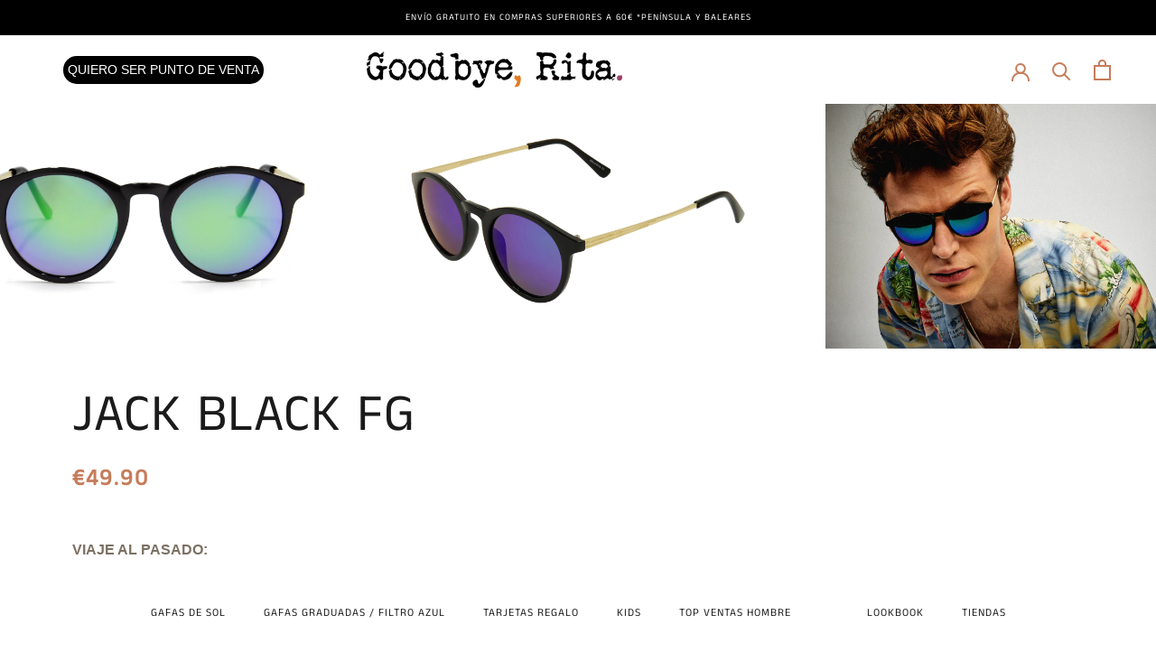

--- FILE ---
content_type: text/html; charset=utf-8
request_url: https://www.goodbyerita.com/products/jack-black-fg
body_size: 56760
content:
<!doctype html>

<html class="no-js" lang="es">
  <head>


    <meta charset="utf-8"> 
    <meta http-equiv="X-UA-Compatible" content="IE=edge,chrome=1">
    <meta name="viewport" content="width=device-width, initial-scale=1.0, height=device-height, minimum-scale=1.0, maximum-scale=1.0">
    <meta name="theme-color" content="">

    <title>
      Jack Black| Goodbye, Rita &ndash; Goodbye Rita (ES)
    </title><meta name="description" content="Montura redonda, retro y elegante, con montura extrafina. Varillas metálicas en dorado."><link rel="canonical" href="https://www.goodbyerita.com/products/jack-black-fg"><link rel="shortcut icon" href="//www.goodbyerita.com/cdn/shop/files/descarga_96x.png?v=1615482479" type="image/png"><meta property="og:type" content="product">
  <meta property="og:title" content="Jack Black FG"><meta property="og:image" content="http://www.goodbyerita.com/cdn/shop/products/JackblackFGfrontalgafasolredondanegapatilladoradalenteespejoazulada_ce10f39b-cd5e-437a-be6f-a6ebf36714fa.jpg?v=1682517107">
    <meta property="og:image:secure_url" content="https://www.goodbyerita.com/cdn/shop/products/JackblackFGfrontalgafasolredondanegapatilladoradalenteespejoazulada_ce10f39b-cd5e-437a-be6f-a6ebf36714fa.jpg?v=1682517107">
    <meta property="og:image:width" content="3300">
    <meta property="og:image:height" content="2200"><meta property="product:price:amount" content="49.90">
  <meta property="product:price:currency" content="EUR"><meta property="og:description" content="Montura redonda, retro y elegante, con montura extrafina. Varillas metálicas en dorado."><meta property="og:url" content="https://www.goodbyerita.com/products/jack-black-fg">
<meta property="og:site_name" content="Goodbye Rita (ES)"><meta name="twitter:card" content="summary"><meta name="twitter:title" content="Jack Black FG">
  <meta name="twitter:description" content="VIAJE AL PASADO: Las Jack son una versión retro y diferente de las gafas de sol redondas. Su montura extrafina aporta un toque sofisticado al diseño que, combinado con las varillas metálicas en dorado y el cristal de espejo, dan como resultado unas gafas únicas y atemporales. Tienen una estructura TR90 flexible y ligera y un acabado brillante muy especial.. LENTES Protección total UV400 con filtro de protección categoría 3. Porque nunca se sabe qué puede pasar, este material es hasta diez veces más resistente que el plástico o el cristal. Además, pertenecen a la categoría 3 europea de lentes de sol, reduciendo notablemente los reflejos. ¿Y el estilo? Sus lentes polarizadas de espejo en color verde azulado le dan un toque futurista para contrastar con el diseño retro. MONTURA La montura fabricada en TR90 siguiendo estrictos procesos de fabricación, lo que hace">
  <meta name="twitter:image" content="https://www.goodbyerita.com/cdn/shop/products/JackblackFGfrontalgafasolredondanegapatilladoradalenteespejoazulada_ce10f39b-cd5e-437a-be6f-a6ebf36714fa_600x600_crop_center.jpg?v=1682517107">
    <style>
  @font-face {
  font-family: "Anek Tamil";
  font-weight: 400;
  font-style: normal;
  font-display: fallback;
  src: url("//www.goodbyerita.com/cdn/fonts/anek_tamil/anektamil_n4.2c907daa645b7bbf6285dac0733760f08d99f2ba.woff2") format("woff2"),
       url("//www.goodbyerita.com/cdn/fonts/anek_tamil/anektamil_n4.58d2b7d33afb43473289c2390c1128013680474b.woff") format("woff");
}

  @font-face {
  font-family: "Nunito Sans";
  font-weight: 400;
  font-style: normal;
  font-display: fallback;
  src: url("//www.goodbyerita.com/cdn/fonts/nunito_sans/nunitosans_n4.0276fe080df0ca4e6a22d9cb55aed3ed5ba6b1da.woff2") format("woff2"),
       url("//www.goodbyerita.com/cdn/fonts/nunito_sans/nunitosans_n4.b4964bee2f5e7fd9c3826447e73afe2baad607b7.woff") format("woff");
}


  @font-face {
  font-family: "Nunito Sans";
  font-weight: 700;
  font-style: normal;
  font-display: fallback;
  src: url("//www.goodbyerita.com/cdn/fonts/nunito_sans/nunitosans_n7.25d963ed46da26098ebeab731e90d8802d989fa5.woff2") format("woff2"),
       url("//www.goodbyerita.com/cdn/fonts/nunito_sans/nunitosans_n7.d32e3219b3d2ec82285d3027bd673efc61a996c8.woff") format("woff");
}

  @font-face {
  font-family: "Nunito Sans";
  font-weight: 400;
  font-style: italic;
  font-display: fallback;
  src: url("//www.goodbyerita.com/cdn/fonts/nunito_sans/nunitosans_i4.6e408730afac1484cf297c30b0e67c86d17fc586.woff2") format("woff2"),
       url("//www.goodbyerita.com/cdn/fonts/nunito_sans/nunitosans_i4.c9b6dcbfa43622b39a5990002775a8381942ae38.woff") format("woff");
}

  @font-face {
  font-family: "Nunito Sans";
  font-weight: 700;
  font-style: italic;
  font-display: fallback;
  src: url("//www.goodbyerita.com/cdn/fonts/nunito_sans/nunitosans_i7.8c1124729eec046a321e2424b2acf328c2c12139.woff2") format("woff2"),
       url("//www.goodbyerita.com/cdn/fonts/nunito_sans/nunitosans_i7.af4cda04357273e0996d21184432bcb14651a64d.woff") format("woff");
}


  :root {
    --heading-font-family : "Anek Tamil", sans-serif;
    --heading-font-weight : 400;
    --heading-font-style  : normal;

    --text-font-family : "Nunito Sans", sans-serif;
    --text-font-weight : 400;
    --text-font-style  : normal;

    --base-text-font-size   : 13px;
    --default-text-font-size: 14px;--background          : #ffffff;
    --background-rgb      : 255, 255, 255;
    --light-background    : #ffffff;
    --light-background-rgb: 255, 255, 255;
    --heading-color       : #1c1b1b;
    --text-color          : #1c1b1b;
    --text-color-rgb      : 28, 27, 27;
    --text-color-light    : #6a6a6a;
    --text-color-light-rgb: 106, 106, 106;
    --link-color          : #6a6a6a;
    --link-color-rgb      : 106, 106, 106;
    --border-color        : #dddddd;
    --border-color-rgb    : 221, 221, 221;

    --button-background    : #1c1b1b;
    --button-background-rgb: 28, 27, 27;
    --button-text-color    : #ffffff;

    --header-background       : #ffffff;
    --header-heading-color    : #1c1b1b;
    --header-light-text-color : #6a6a6a;
    --header-border-color     : #dddddd;

    --footer-background    : #ffffff;
    --footer-text-color    : #000000;
    --footer-heading-color : #000000;
    --footer-border-color  : #d9d9d9;

    --navigation-background      : #ffffff;
    --navigation-background-rgb  : 255, 255, 255;
    --navigation-text-color      : #1c1b1b;
    --navigation-text-color-light: rgba(28, 27, 27, 0.5);
    --navigation-border-color    : rgba(28, 27, 27, 0.25);

    --newsletter-popup-background     : #1c1b1b;
    --newsletter-popup-text-color     : #ffffff;
    --newsletter-popup-text-color-rgb : 255, 255, 255;

    --secondary-elements-background       : #1c1b1b;
    --secondary-elements-background-rgb   : 28, 27, 27;
    --secondary-elements-text-color       : #d8d1c9;
    --secondary-elements-text-color-light : rgba(216, 209, 201, 0.5);
    --secondary-elements-border-color     : rgba(216, 209, 201, 0.25);

    --product-sale-price-color    : #f94c43;
    --product-sale-price-color-rgb: 249, 76, 67;

    /* Shopify related variables */
    --payment-terms-background-color: #ffffff;

    /* Products */

    --horizontal-spacing-four-products-per-row: 60px;
        --horizontal-spacing-two-products-per-row : 60px;

    --vertical-spacing-four-products-per-row: 60px;
        --vertical-spacing-two-products-per-row : 75px;

    /* Animation */
    --drawer-transition-timing: cubic-bezier(0.645, 0.045, 0.355, 1);
    --header-base-height: 80px; /* We set a default for browsers that do not support CSS variables */

    /* Cursors */
    --cursor-zoom-in-svg    : url(//www.goodbyerita.com/cdn/shop/t/5/assets/cursor-zoom-in.svg?v=170532930330058140181674480174);
    --cursor-zoom-in-2x-svg : url(//www.goodbyerita.com/cdn/shop/t/5/assets/cursor-zoom-in-2x.svg?v=56685658183649387561674480174);
  }
</style>

<script>
  // IE11 does not have support for CSS variables, so we have to polyfill them
  if (!(((window || {}).CSS || {}).supports && window.CSS.supports('(--a: 0)'))) {
    const script = document.createElement('script');
    script.type = 'text/javascript';
    script.src = 'https://cdn.jsdelivr.net/npm/css-vars-ponyfill@2';
    script.onload = function() {
      cssVars({});
    };

    document.getElementsByTagName('head')[0].appendChild(script);
  }
</script>

    <script>window.performance && window.performance.mark && window.performance.mark('shopify.content_for_header.start');</script><meta name="google-site-verification" content="FwJYNUrOPa3eX2rO6CkSbCzr6BswWKTtTwQ0ETOMVsA">
<meta id="shopify-digital-wallet" name="shopify-digital-wallet" content="/53015019680/digital_wallets/dialog">
<meta name="shopify-checkout-api-token" content="ff060a65062d690b7ca4a3a1e8a7b4da">
<meta id="in-context-paypal-metadata" data-shop-id="53015019680" data-venmo-supported="false" data-environment="production" data-locale="es_ES" data-paypal-v4="true" data-currency="EUR">
<link rel="alternate" hreflang="x-default" href="https://www.goodbyerita.com/products/jack-black-fg">
<link rel="alternate" hreflang="es" href="https://www.goodbyerita.com/products/jack-black-fg">
<link rel="alternate" hreflang="en" href="https://www.goodbyerita.com/en/products/jack-black-fg">
<link rel="alternate" hreflang="de" href="https://www.goodbyerita.com/de/products/jack-black-fg">
<link rel="alternate" type="application/json+oembed" href="https://www.goodbyerita.com/products/jack-black-fg.oembed">
<script async="async" src="/checkouts/internal/preloads.js?locale=es-ES"></script>
<link rel="preconnect" href="https://shop.app" crossorigin="anonymous">
<script async="async" src="https://shop.app/checkouts/internal/preloads.js?locale=es-ES&shop_id=53015019680" crossorigin="anonymous"></script>
<script id="apple-pay-shop-capabilities" type="application/json">{"shopId":53015019680,"countryCode":"ES","currencyCode":"EUR","merchantCapabilities":["supports3DS"],"merchantId":"gid:\/\/shopify\/Shop\/53015019680","merchantName":"Goodbye Rita (ES)","requiredBillingContactFields":["postalAddress","email","phone"],"requiredShippingContactFields":["postalAddress","email","phone"],"shippingType":"shipping","supportedNetworks":["visa","maestro","masterCard","amex"],"total":{"type":"pending","label":"Goodbye Rita (ES)","amount":"1.00"},"shopifyPaymentsEnabled":true,"supportsSubscriptions":true}</script>
<script id="shopify-features" type="application/json">{"accessToken":"ff060a65062d690b7ca4a3a1e8a7b4da","betas":["rich-media-storefront-analytics"],"domain":"www.goodbyerita.com","predictiveSearch":true,"shopId":53015019680,"locale":"es"}</script>
<script>var Shopify = Shopify || {};
Shopify.shop = "goodbye-rita-spain.myshopify.com";
Shopify.locale = "es";
Shopify.currency = {"active":"EUR","rate":"1.0"};
Shopify.country = "ES";
Shopify.theme = {"name":"goodbyeRita\/master","id":131668508832,"schema_name":"Theme Vectoriam","schema_version":"2.0.1","theme_store_id":null,"role":"main"};
Shopify.theme.handle = "null";
Shopify.theme.style = {"id":null,"handle":null};
Shopify.cdnHost = "www.goodbyerita.com/cdn";
Shopify.routes = Shopify.routes || {};
Shopify.routes.root = "/";</script>
<script type="module">!function(o){(o.Shopify=o.Shopify||{}).modules=!0}(window);</script>
<script>!function(o){function n(){var o=[];function n(){o.push(Array.prototype.slice.apply(arguments))}return n.q=o,n}var t=o.Shopify=o.Shopify||{};t.loadFeatures=n(),t.autoloadFeatures=n()}(window);</script>
<script>
  window.ShopifyPay = window.ShopifyPay || {};
  window.ShopifyPay.apiHost = "shop.app\/pay";
  window.ShopifyPay.redirectState = null;
</script>
<script id="shop-js-analytics" type="application/json">{"pageType":"product"}</script>
<script defer="defer" async type="module" src="//www.goodbyerita.com/cdn/shopifycloud/shop-js/modules/v2/client.init-shop-cart-sync_CvZOh8Af.es.esm.js"></script>
<script defer="defer" async type="module" src="//www.goodbyerita.com/cdn/shopifycloud/shop-js/modules/v2/chunk.common_3Rxs6Qxh.esm.js"></script>
<script type="module">
  await import("//www.goodbyerita.com/cdn/shopifycloud/shop-js/modules/v2/client.init-shop-cart-sync_CvZOh8Af.es.esm.js");
await import("//www.goodbyerita.com/cdn/shopifycloud/shop-js/modules/v2/chunk.common_3Rxs6Qxh.esm.js");

  window.Shopify.SignInWithShop?.initShopCartSync?.({"fedCMEnabled":true,"windoidEnabled":true});

</script>
<script>
  window.Shopify = window.Shopify || {};
  if (!window.Shopify.featureAssets) window.Shopify.featureAssets = {};
  window.Shopify.featureAssets['shop-js'] = {"shop-cart-sync":["modules/v2/client.shop-cart-sync_rmK0axmV.es.esm.js","modules/v2/chunk.common_3Rxs6Qxh.esm.js"],"init-fed-cm":["modules/v2/client.init-fed-cm_ZaR7zFve.es.esm.js","modules/v2/chunk.common_3Rxs6Qxh.esm.js"],"shop-button":["modules/v2/client.shop-button_DtKRgnFY.es.esm.js","modules/v2/chunk.common_3Rxs6Qxh.esm.js"],"shop-cash-offers":["modules/v2/client.shop-cash-offers_CD08217J.es.esm.js","modules/v2/chunk.common_3Rxs6Qxh.esm.js","modules/v2/chunk.modal_DPIzVVvN.esm.js"],"init-windoid":["modules/v2/client.init-windoid_B42Q2JHR.es.esm.js","modules/v2/chunk.common_3Rxs6Qxh.esm.js"],"shop-toast-manager":["modules/v2/client.shop-toast-manager_BhL87v9O.es.esm.js","modules/v2/chunk.common_3Rxs6Qxh.esm.js"],"init-shop-email-lookup-coordinator":["modules/v2/client.init-shop-email-lookup-coordinator_CFAE-OH8.es.esm.js","modules/v2/chunk.common_3Rxs6Qxh.esm.js"],"init-shop-cart-sync":["modules/v2/client.init-shop-cart-sync_CvZOh8Af.es.esm.js","modules/v2/chunk.common_3Rxs6Qxh.esm.js"],"avatar":["modules/v2/client.avatar_BTnouDA3.es.esm.js"],"pay-button":["modules/v2/client.pay-button_x3Sl_UWF.es.esm.js","modules/v2/chunk.common_3Rxs6Qxh.esm.js"],"init-customer-accounts":["modules/v2/client.init-customer-accounts_DwzgN7WB.es.esm.js","modules/v2/client.shop-login-button_Bwv8tzNm.es.esm.js","modules/v2/chunk.common_3Rxs6Qxh.esm.js","modules/v2/chunk.modal_DPIzVVvN.esm.js"],"init-shop-for-new-customer-accounts":["modules/v2/client.init-shop-for-new-customer-accounts_l0dYgp_m.es.esm.js","modules/v2/client.shop-login-button_Bwv8tzNm.es.esm.js","modules/v2/chunk.common_3Rxs6Qxh.esm.js","modules/v2/chunk.modal_DPIzVVvN.esm.js"],"shop-login-button":["modules/v2/client.shop-login-button_Bwv8tzNm.es.esm.js","modules/v2/chunk.common_3Rxs6Qxh.esm.js","modules/v2/chunk.modal_DPIzVVvN.esm.js"],"init-customer-accounts-sign-up":["modules/v2/client.init-customer-accounts-sign-up_CqSuJy7r.es.esm.js","modules/v2/client.shop-login-button_Bwv8tzNm.es.esm.js","modules/v2/chunk.common_3Rxs6Qxh.esm.js","modules/v2/chunk.modal_DPIzVVvN.esm.js"],"shop-follow-button":["modules/v2/client.shop-follow-button_sMoqSZtr.es.esm.js","modules/v2/chunk.common_3Rxs6Qxh.esm.js","modules/v2/chunk.modal_DPIzVVvN.esm.js"],"checkout-modal":["modules/v2/client.checkout-modal_CwKmoEcx.es.esm.js","modules/v2/chunk.common_3Rxs6Qxh.esm.js","modules/v2/chunk.modal_DPIzVVvN.esm.js"],"lead-capture":["modules/v2/client.lead-capture_De9xQpTV.es.esm.js","modules/v2/chunk.common_3Rxs6Qxh.esm.js","modules/v2/chunk.modal_DPIzVVvN.esm.js"],"shop-login":["modules/v2/client.shop-login_DZKlOsWP.es.esm.js","modules/v2/chunk.common_3Rxs6Qxh.esm.js","modules/v2/chunk.modal_DPIzVVvN.esm.js"],"payment-terms":["modules/v2/client.payment-terms_WyOlUs-o.es.esm.js","modules/v2/chunk.common_3Rxs6Qxh.esm.js","modules/v2/chunk.modal_DPIzVVvN.esm.js"]};
</script>
<script>(function() {
  var isLoaded = false;
  function asyncLoad() {
    if (isLoaded) return;
    isLoaded = true;
    var urls = ["https:\/\/formbuilder.hulkapps.com\/skeletopapp.js?shop=goodbye-rita-spain.myshopify.com","https:\/\/cdn.ordersify.com\/sdk\/productalerts-shopify.js?shop=goodbye-rita-spain.myshopify.com","https:\/\/candyrack.ds-cdn.com\/static\/main.js?shop=goodbye-rita-spain.myshopify.com","https:\/\/storage.nfcube.com\/instafeed-331ae590d2d5a12faf9aa35a29b64097.js?shop=goodbye-rita-spain.myshopify.com","https:\/\/cdn.roseperl.com\/storelocator-prod\/stockist-form\/goodbye-rita-spain-1750216933.js?shop=goodbye-rita-spain.myshopify.com","https:\/\/cdn.roseperl.com\/storelocator-prod\/setting\/goodbye-rita-spain-1768628094.js?shop=goodbye-rita-spain.myshopify.com","https:\/\/cdn.roseperl.com\/storelocator-prod\/wtb\/goodbye-rita-spain-1768628095.js?shop=goodbye-rita-spain.myshopify.com","https:\/\/cdn.roseperl.com\/storelocator-prod\/fo\/goodbye-rita-spain-1768628096.js?shop=goodbye-rita-spain.myshopify.com"];
    for (var i = 0; i < urls.length; i++) {
      var s = document.createElement('script');
      s.type = 'text/javascript';
      s.async = true;
      s.src = urls[i];
      var x = document.getElementsByTagName('script')[0];
      x.parentNode.insertBefore(s, x);
    }
  };
  if(window.attachEvent) {
    window.attachEvent('onload', asyncLoad);
  } else {
    window.addEventListener('load', asyncLoad, false);
  }
})();</script>
<script id="__st">var __st={"a":53015019680,"offset":3600,"reqid":"34568994-0a75-4768-a528-d7059187b4ec-1768663185","pageurl":"www.goodbyerita.com\/products\/jack-black-fg","u":"629abf40ab92","p":"product","rtyp":"product","rid":7395970056352};</script>
<script>window.ShopifyPaypalV4VisibilityTracking = true;</script>
<script id="captcha-bootstrap">!function(){'use strict';const t='contact',e='account',n='new_comment',o=[[t,t],['blogs',n],['comments',n],[t,'customer']],c=[[e,'customer_login'],[e,'guest_login'],[e,'recover_customer_password'],[e,'create_customer']],r=t=>t.map((([t,e])=>`form[action*='/${t}']:not([data-nocaptcha='true']) input[name='form_type'][value='${e}']`)).join(','),a=t=>()=>t?[...document.querySelectorAll(t)].map((t=>t.form)):[];function s(){const t=[...o],e=r(t);return a(e)}const i='password',u='form_key',d=['recaptcha-v3-token','g-recaptcha-response','h-captcha-response',i],f=()=>{try{return window.sessionStorage}catch{return}},m='__shopify_v',_=t=>t.elements[u];function p(t,e,n=!1){try{const o=window.sessionStorage,c=JSON.parse(o.getItem(e)),{data:r}=function(t){const{data:e,action:n}=t;return t[m]||n?{data:e,action:n}:{data:t,action:n}}(c);for(const[e,n]of Object.entries(r))t.elements[e]&&(t.elements[e].value=n);n&&o.removeItem(e)}catch(o){console.error('form repopulation failed',{error:o})}}const l='form_type',E='cptcha';function T(t){t.dataset[E]=!0}const w=window,h=w.document,L='Shopify',v='ce_forms',y='captcha';let A=!1;((t,e)=>{const n=(g='f06e6c50-85a8-45c8-87d0-21a2b65856fe',I='https://cdn.shopify.com/shopifycloud/storefront-forms-hcaptcha/ce_storefront_forms_captcha_hcaptcha.v1.5.2.iife.js',D={infoText:'Protegido por hCaptcha',privacyText:'Privacidad',termsText:'Términos'},(t,e,n)=>{const o=w[L][v],c=o.bindForm;if(c)return c(t,g,e,D).then(n);var r;o.q.push([[t,g,e,D],n]),r=I,A||(h.body.append(Object.assign(h.createElement('script'),{id:'captcha-provider',async:!0,src:r})),A=!0)});var g,I,D;w[L]=w[L]||{},w[L][v]=w[L][v]||{},w[L][v].q=[],w[L][y]=w[L][y]||{},w[L][y].protect=function(t,e){n(t,void 0,e),T(t)},Object.freeze(w[L][y]),function(t,e,n,w,h,L){const[v,y,A,g]=function(t,e,n){const i=e?o:[],u=t?c:[],d=[...i,...u],f=r(d),m=r(i),_=r(d.filter((([t,e])=>n.includes(e))));return[a(f),a(m),a(_),s()]}(w,h,L),I=t=>{const e=t.target;return e instanceof HTMLFormElement?e:e&&e.form},D=t=>v().includes(t);t.addEventListener('submit',(t=>{const e=I(t);if(!e)return;const n=D(e)&&!e.dataset.hcaptchaBound&&!e.dataset.recaptchaBound,o=_(e),c=g().includes(e)&&(!o||!o.value);(n||c)&&t.preventDefault(),c&&!n&&(function(t){try{if(!f())return;!function(t){const e=f();if(!e)return;const n=_(t);if(!n)return;const o=n.value;o&&e.removeItem(o)}(t);const e=Array.from(Array(32),(()=>Math.random().toString(36)[2])).join('');!function(t,e){_(t)||t.append(Object.assign(document.createElement('input'),{type:'hidden',name:u})),t.elements[u].value=e}(t,e),function(t,e){const n=f();if(!n)return;const o=[...t.querySelectorAll(`input[type='${i}']`)].map((({name:t})=>t)),c=[...d,...o],r={};for(const[a,s]of new FormData(t).entries())c.includes(a)||(r[a]=s);n.setItem(e,JSON.stringify({[m]:1,action:t.action,data:r}))}(t,e)}catch(e){console.error('failed to persist form',e)}}(e),e.submit())}));const S=(t,e)=>{t&&!t.dataset[E]&&(n(t,e.some((e=>e===t))),T(t))};for(const o of['focusin','change'])t.addEventListener(o,(t=>{const e=I(t);D(e)&&S(e,y())}));const B=e.get('form_key'),M=e.get(l),P=B&&M;t.addEventListener('DOMContentLoaded',(()=>{const t=y();if(P)for(const e of t)e.elements[l].value===M&&p(e,B);[...new Set([...A(),...v().filter((t=>'true'===t.dataset.shopifyCaptcha))])].forEach((e=>S(e,t)))}))}(h,new URLSearchParams(w.location.search),n,t,e,['guest_login'])})(!0,!0)}();</script>
<script integrity="sha256-4kQ18oKyAcykRKYeNunJcIwy7WH5gtpwJnB7kiuLZ1E=" data-source-attribution="shopify.loadfeatures" defer="defer" src="//www.goodbyerita.com/cdn/shopifycloud/storefront/assets/storefront/load_feature-a0a9edcb.js" crossorigin="anonymous"></script>
<script crossorigin="anonymous" defer="defer" src="//www.goodbyerita.com/cdn/shopifycloud/storefront/assets/shopify_pay/storefront-65b4c6d7.js?v=20250812"></script>
<script data-source-attribution="shopify.dynamic_checkout.dynamic.init">var Shopify=Shopify||{};Shopify.PaymentButton=Shopify.PaymentButton||{isStorefrontPortableWallets:!0,init:function(){window.Shopify.PaymentButton.init=function(){};var t=document.createElement("script");t.src="https://www.goodbyerita.com/cdn/shopifycloud/portable-wallets/latest/portable-wallets.es.js",t.type="module",document.head.appendChild(t)}};
</script>
<script data-source-attribution="shopify.dynamic_checkout.buyer_consent">
  function portableWalletsHideBuyerConsent(e){var t=document.getElementById("shopify-buyer-consent"),n=document.getElementById("shopify-subscription-policy-button");t&&n&&(t.classList.add("hidden"),t.setAttribute("aria-hidden","true"),n.removeEventListener("click",e))}function portableWalletsShowBuyerConsent(e){var t=document.getElementById("shopify-buyer-consent"),n=document.getElementById("shopify-subscription-policy-button");t&&n&&(t.classList.remove("hidden"),t.removeAttribute("aria-hidden"),n.addEventListener("click",e))}window.Shopify?.PaymentButton&&(window.Shopify.PaymentButton.hideBuyerConsent=portableWalletsHideBuyerConsent,window.Shopify.PaymentButton.showBuyerConsent=portableWalletsShowBuyerConsent);
</script>
<script data-source-attribution="shopify.dynamic_checkout.cart.bootstrap">document.addEventListener("DOMContentLoaded",(function(){function t(){return document.querySelector("shopify-accelerated-checkout-cart, shopify-accelerated-checkout")}if(t())Shopify.PaymentButton.init();else{new MutationObserver((function(e,n){t()&&(Shopify.PaymentButton.init(),n.disconnect())})).observe(document.body,{childList:!0,subtree:!0})}}));
</script>
<link id="shopify-accelerated-checkout-styles" rel="stylesheet" media="screen" href="https://www.goodbyerita.com/cdn/shopifycloud/portable-wallets/latest/accelerated-checkout-backwards-compat.css" crossorigin="anonymous">
<style id="shopify-accelerated-checkout-cart">
        #shopify-buyer-consent {
  margin-top: 1em;
  display: inline-block;
  width: 100%;
}

#shopify-buyer-consent.hidden {
  display: none;
}

#shopify-subscription-policy-button {
  background: none;
  border: none;
  padding: 0;
  text-decoration: underline;
  font-size: inherit;
  cursor: pointer;
}

#shopify-subscription-policy-button::before {
  box-shadow: none;
}

      </style>

<script>window.performance && window.performance.mark && window.performance.mark('shopify.content_for_header.end');</script>

    <link rel="stylesheet" href="//www.goodbyerita.com/cdn/shop/t/5/assets/theme.css?v=161622054457261430641744123455">

    <script>// This allows to expose several variables to the global scope, to be used in scripts
      window.theme = {
        pageType: "product",
        moneyFormat: "\u003cspan class='money'\u003e€{{amount}}\u003c\/span\u003e",
        moneyWithCurrencyFormat: "\u003cspan class='money'\u003e€{{amount}} EUR\u003c\/span\u003e",
        productImageSize: "square",
        searchMode: "product,article",
        showPageTransition: false,
        showElementStaggering: true,
        showImageZooming: true
      };

      window.routes = {
        rootUrl: "\/",
        rootUrlWithoutSlash: '',
        cartUrl: "\/cart",
        cartAddUrl: "\/cart\/add",
        cartChangeUrl: "\/cart\/change",
        searchUrl: "\/search",
        productRecommendationsUrl: "\/recommendations\/products"
      };

      window.languages = {
        cartAddNote: "Añadir una nota de pedido",
        cartEditNote: "Editar nota de pedido",
        productImageLoadingError: "Esta imagen no pudo ser cargada. Intente volver a cargar la página.",
        productFormAddToCart: "Añadir al carrito",
        productFormUnavailable: "No disponible",
        productFormSoldOut: "Agotado",
        shippingEstimatorOneResult: "1 opción disponible",
        shippingEstimatorMoreResults: "{{count}} opciones disponibles:",
        shippingEstimatorNoResults: "No se pudo encontrar ningún envío"
      };

      window.lazySizesConfig = {
        loadHidden: false,
        hFac: 0.5,
        expFactor: 2,
        ricTimeout: 150,
        lazyClass: 'Image--lazyLoad',
        loadingClass: 'Image--lazyLoading',
        loadedClass: 'Image--lazyLoaded'
      };

      document.documentElement.className = document.documentElement.className.replace('no-js', 'js');
      document.documentElement.style.setProperty('--window-height', window.innerHeight + 'px');

      // We do a quick detection of some features (we could use Modernizr but for so little...)
      (function() {
        document.documentElement.className += ((window.CSS && window.CSS.supports('(position: sticky) or (position: -webkit-sticky)')) ? ' supports-sticky' : ' no-supports-sticky');
        document.documentElement.className += (window.matchMedia('(-moz-touch-enabled: 1), (hover: none)')).matches ? ' no-supports-hover' : ' supports-hover';
      }());
    </script><script src="https://polyfill-fastly.net/v3/polyfill.min.js?unknown=polyfill&features=fetch,Element.prototype.closest,Element.prototype.remove,Element.prototype.classList,Array.prototype.includes,Array.prototype.fill,Object.assign,CustomEvent,IntersectionObserver,IntersectionObserverEntry,URL" defer></script><script src="//www.goodbyerita.com/cdn/shop/t/5/assets/jquery-3.5.1.min.js?v=60938658743091704111765525059" defer></script><script src="//www.goodbyerita.com/cdn/shop/t/5/assets/lazysizes.min.js?v=174358363404432586981674480157" async></script><link rel="stylesheet" type="text/css" href="https://cdn.jsdelivr.net/npm/slick-carousel@1.8.1/slick/slick.css"/>
    <script src="https://cdn.jsdelivr.net/npm/slick-carousel@1.8.1/slick/slick.min.js" defer></script><script src="//www.goodbyerita.com/cdn/shop/t/5/assets/libs.min.js?v=26178543184394469741674480157" defer></script>
    <script src="//www.goodbyerita.com/cdn/shop/t/5/assets/theme.min.js?v=136617252418729015761763567652" defer></script><script src="//www.goodbyerita.com/cdn/shop/t/5/assets/custom.js?v=99451649277746717101764085018" defer></script><script>
      (function () {
        window.onpageshow = function() {
          if (window.theme.showPageTransition) {
            var pageTransition = document.querySelector('.PageTransition');

            if (pageTransition) {
              pageTransition.style.visibility = 'visible';
              pageTransition.style.opacity = '0';
            }
          }

          // When the page is loaded from the cache, we have to reload the cart content
          document.documentElement.dispatchEvent(new CustomEvent('cart:refresh', {
            bubbles: true
          }));
        };
      })();
    </script>

    
  <script type="application/ld+json">
  {
    "@context": "http://schema.org",
    "@type": "Product",
    "offers": [{
          "@type": "Offer",
          "name": "ES",
          "availability":"https://schema.org/InStock",
          "price": 49.9,
          "priceCurrency": "EUR",
          "priceValidUntil": "2026-01-27","sku": "GBR-EP-JCB-FG","url": "/products/jack-black-fg?variant=42141764550816"
        },
{
          "@type": "Offer",
          "name": "ROW",
          "availability":"https://schema.org/InStock",
          "price": 69.9,
          "priceCurrency": "EUR",
          "priceValidUntil": "2026-01-27","sku": "GBR-EP-JCB-FG","url": "/products/jack-black-fg?variant=46683242561880"
        }
],
      "gtin13": "8436566387514",
      "productId": "8436566387514",
    "brand": {
      "name": "Goodbye Rita Spain"
    },
    "name": "Jack Black FG",
    "description": "VIAJE AL PASADO: \nLas Jack son una versión retro y diferente de las gafas de sol redondas. Su montura extrafina aporta un toque sofisticado al diseño que, combinado con las varillas metálicas en dorado y el cristal de espejo, dan como resultado unas gafas únicas y atemporales. Tienen una estructura TR90 flexible y ligera y un acabado brillante muy especial..\n\n\n\nLENTES\n\nProtección total UV400 con filtro de protección categoría 3. Porque nunca se sabe qué puede pasar, este material es hasta diez veces más resistente que el plástico o el cristal. Además, pertenecen a la categoría 3 europea de lentes de sol, reduciendo notablemente los reflejos. ¿Y el estilo? Sus lentes polarizadas de espejo en color verde azulado le dan un toque futurista para contrastar con el diseño retro.\n\n\nMONTURA\nLa montura fabricada en TR90 siguiendo estrictos procesos de fabricación, lo que hace que nuestras Jack sean unas gafas flexibles, livianas y altamente resistentes.Las Jack tienen\u0026amp;nbsp;un acabado brillo en negro.\n\n\nINSPIRACIÓN EN CADA RINCÓN\nCada persona es un mundo y cada mundo está repleto de lugares únicos y especiales. Por eso tenemos gafas sofisticadas y elegantes pero también irreverentes y atrevidas, siempre con multitud de colores y de acabados…Y tú, ¿eres de gafas o de Goodbye, Rita?\n\n\nPACKAGING\nCada gafa incluye un packaging corporativo, una funda protectora, y una gamuza con el diseño Goodbye, Rita.\n\n\nMEDIDAS\nFrontal 13.5cm, alto 5cm, varilla 14.5cm\n\n\n\n\n",
    "category": "Gafas de sol",
    "url": "/products/jack-black-fg",
    "sku": "GBR-EP-JCB-FG",
    "image": {
      "@type": "ImageObject",
      "url": "https://www.goodbyerita.com/cdn/shop/products/JackblackFGfrontalgafasolredondanegapatilladoradalenteespejoazulada_ce10f39b-cd5e-437a-be6f-a6ebf36714fa_1024x.jpg?v=1682517107",
      "image": "https://www.goodbyerita.com/cdn/shop/products/JackblackFGfrontalgafasolredondanegapatilladoradalenteespejoazulada_ce10f39b-cd5e-437a-be6f-a6ebf36714fa_1024x.jpg?v=1682517107",
      "name": "Jack Black FG",
      "width": "1024",
      "height": "1024"
    }
  }
  </script>



  <script type="application/ld+json">
  {
    "@context": "http://schema.org",
    "@type": "BreadcrumbList",
  "itemListElement": [{
      "@type": "ListItem",
      "position": 1,
      "name": "Translation missing: es.general.breadcrumb.home",
      "item": "https://www.goodbyerita.com"
    },{
          "@type": "ListItem",
          "position": 2,
          "name": "Jack Black FG",
          "item": "https://www.goodbyerita.com/products/jack-black-fg"
        }]
  }
  </script>

  
   
  
<!-- Google tag (gtag.js) -->
<script async src="https://www.googletagmanager.com/gtag/js?id=AW-928534073"></script>
<script>
  window.dataLayer = window.dataLayer || [];
  function gtag(){dataLayer.push(arguments);}
  gtag('js', new Date());

  gtag('config', 'AW-928534073');
</script>
<script>
    var appEnvironment = 'storelocator-prod';
    var shopHash = '5ca7a748b6669cd930d06161b18d8ab6';
</script>

<script>
    
    
    SCASLShopifyProduct = {id:7395970056352,handle:'jack-black-fg',title:"Jack Black FG",variants: [{"id":42141764550816,"title":"ES","option1":"ES","option2":null,"option3":null,"sku":"GBR-EP-JCB-FG","requires_shipping":true,"taxable":true,"featured_image":null,"available":true,"name":"Jack Black FG - ES","public_title":"ES","options":["ES"],"price":4990,"weight":130,"compare_at_price":null,"inventory_management":"shopify","barcode":"8436566387514","requires_selling_plan":false,"selling_plan_allocations":[]},{"id":46683242561880,"title":"ROW","option1":"ROW","option2":null,"option3":null,"sku":"GBR-EP-JCB-FG","requires_shipping":true,"taxable":true,"featured_image":null,"available":true,"name":"Jack Black FG - ROW","public_title":"ROW","options":["ROW"],"price":6990,"weight":130,"compare_at_price":null,"inventory_management":"shopify","barcode":"8436566387514","requires_selling_plan":false,"selling_plan_allocations":[]}],tags: ["Ephemeral","EPHEMERAL - Diferentes","Gafas de Sol","jack","vintage"],collections: [{"id":670018634072,"handle":"all","title":"All Products","updated_at":"2026-01-17T13:06:19+01:00","body_html":null,"published_at":"2025-11-12T11:16:38+01:00","sort_order":"best-selling","template_suffix":null,"disjunctive":false,"rules":[{"column":"type","relation":"not_equals","condition":"candybox_generated"},{"column":"type","relation":"not_equals","condition":"giftbox_ghost_product"}],"published_scope":"web"},{"id":239390556320,"handle":"ephemeral-diferentes","updated_at":"2026-01-17T13:06:19+01:00","published_at":"2021-02-05T15:39:45+01:00","sort_order":"manual","template_suffix":"","published_scope":"global","title":"EPHEMERAL - EDICIONES LIMITADAS","body_html":""},{"id":600373920088,"handle":"jack-sol","updated_at":"2026-01-05T13:06:47+01:00","published_at":"2023-04-13T10:56:37+02:00","sort_order":"best-selling","template_suffix":"","published_scope":"global","title":"JACK SOL","body_html":"\u003cp\u003e\u003cstrong\u003eVIAJE AL PASADO:\u003c\/strong\u003e\u003c\/p\u003e\n\u003cp\u003eLas Jack son una versión retro y diferente de las gafas de sol redondas. Su montura extrafina aporta un toque sofisticado al diseño que, combinado con las varillas metálicas, dan como resultado unas gafas únicas y atemporales. Tienen una estructura TR90 flexible y ligera y un acabado brillante muy especial.\u003c\/p\u003e","image":{"created_at":"2023-04-13T10:56:35+02:00","alt":null,"width":3284,"height":2190,"src":"\/\/www.goodbyerita.com\/cdn\/shop\/collections\/Jack_black_FG_frontal_gafa_sol_redonda_nega_patilla_dorada_lente_espejo_azulada.jpg?v=1729859313"}},{"id":240493461664,"handle":"los-mas-vendidos","title":"LOS MÁS VENDIDOS","updated_at":"2026-01-17T13:06:19+01:00","body_html":"","published_at":"2021-02-15T15:20:35+01:00","sort_order":"alpha-asc","template_suffix":"","disjunctive":true,"rules":[{"column":"vendor","relation":"equals","condition":"Goodbye Rita Spain"},{"column":"vendor","relation":"equals","condition":"Goodbye, Rita."}],"published_scope":"global"},{"id":671461572952,"handle":"por-menos-de-51","updated_at":"2026-01-16T13:06:46+01:00","published_at":"2025-12-02T06:37:14+01:00","sort_order":"best-selling","template_suffix":"","published_scope":"global","title":"POR MENOS DE 50 €","body_html":"\u003cp data-start=\"589\" data-end=\"670\"\u003e\u003cstrong data-start=\"589\" data-end=\"605\"\u003eMenos de 50€\u003c\/strong\u003e\u003c\/p\u003e\n\u003cp data-start=\"589\" data-end=\"670\"\u003eLos favoritos de siempre, a un precio perfecto para regalar o auto regalar.\u003c\/p\u003e\n\u003cp data-start=\"672\" data-end=\"699\"\u003eCero riesgo.\u003cbr data-start=\"684\" data-end=\"687\"\u003e\u003c\/p\u003e\n\u003cp data-start=\"672\" data-end=\"699\"\u003eTodo estilo.\u003c\/p\u003e","image":{"created_at":"2025-12-02T11:28:18+01:00","alt":null,"width":2000,"height":1333,"src":"\/\/www.goodbyerita.com\/cdn\/shop\/collections\/CHERGOODBYERITAGAFASOLNEGRALENTEESPEJO.png?v=1764671298"}},{"id":652109316440,"handle":"rebajas","updated_at":"2026-01-17T13:06:19+01:00","published_at":"2024-12-27T12:57:49+01:00","sort_order":"manual","template_suffix":"","published_scope":"global","title":"REBAJAS","body_html":"\u003cp\u003e\u003cstrong\u003e¡Las Rebajas que estabas esperando!\u003c\/strong\u003e 🎉\u003c\/p\u003e\n\u003cp\u003eEl momento ha llegado: \u003cstrong\u003eel descuento que llevas meses deseando ya está aquí\u003c\/strong\u003e. 🌟 Aprovecha nuestras rebajas en Goodbye, Rita y consigue tus gafas favoritas al mejor precio.\u003c\/p\u003e\n\u003cp\u003e \u003c\/p\u003e"},{"id":611114910040,"handle":"ver-todo-sol","updated_at":"2026-01-17T13:06:19+01:00","published_at":"2023-10-04T10:53:33+02:00","sort_order":"best-selling","template_suffix":"","published_scope":"global","title":"VER TODO - SOL","body_html":"","image":{"created_at":"2023-10-04T10:58:40+02:00","alt":null,"width":2000,"height":1333,"src":"\/\/www.goodbyerita.com\/cdn\/shop\/collections\/HARLEM_BROWN_frontal_oblicua_gafa_de_sol_marron_con_bisera_lateral_y_lente_ahumada_1.png?v=1696409922"}}],vendor: "Goodbye Rita Spain",};
</script>

    
<!-- Start of Judge.me Core -->
<link rel="dns-prefetch" href="https://cdn.judge.me/">
<script data-cfasync='false' class='jdgm-settings-script'>window.jdgmSettings={"pagination":5,"disable_web_reviews":false,"badge_no_review_text":"Sin reseñas","badge_n_reviews_text":"{{ n }} reseña/reseñas","badge_star_color":"#000000","hide_badge_preview_if_no_reviews":true,"badge_hide_text":false,"enforce_center_preview_badge":false,"widget_title":"Reseñas de Clientes","widget_open_form_text":"Escribir una reseña","widget_close_form_text":"Cancelar reseña","widget_refresh_page_text":"Actualizar página","widget_summary_text":"Basado en {{ number_of_reviews }} reseña/reseñas","widget_no_review_text":"Sé el primero en escribir una reseña","widget_name_field_text":"Nombre","widget_verified_name_field_text":"Nombre Verificado (público)","widget_name_placeholder_text":"Nombre","widget_required_field_error_text":"Este campo es obligatorio.","widget_email_field_text":"Dirección de correo electrónico","widget_verified_email_field_text":"Correo electrónico Verificado (privado, no se puede editar)","widget_email_placeholder_text":"Tu dirección de correo electrónico","widget_email_field_error_text":"Por favor, ingresa una dirección de correo electrónico válida.","widget_rating_field_text":"Calificación","widget_review_title_field_text":"Título de la Reseña","widget_review_title_placeholder_text":"Da un título a tu reseña","widget_review_body_field_text":"Contenido de la reseña","widget_review_body_placeholder_text":"Empieza a escribir aquí...","widget_pictures_field_text":"Imagen/Video (opcional)","widget_submit_review_text":"Enviar Reseña","widget_submit_verified_review_text":"Enviar Reseña Verificada","widget_submit_success_msg_with_auto_publish":"¡Gracias! Por favor, actualiza la página en unos momentos para ver tu reseña. Puedes eliminar o editar tu reseña iniciando sesión en \u003ca href='https://judge.me/login' target='_blank' rel='nofollow noopener'\u003eJudge.me\u003c/a\u003e","widget_submit_success_msg_no_auto_publish":"¡Gracias! Tu reseña se publicará tan pronto como sea aprobada por el administrador de la tienda. Puedes eliminar o editar tu reseña iniciando sesión en \u003ca href='https://judge.me/login' target='_blank' rel='nofollow noopener'\u003eJudge.me\u003c/a\u003e","widget_show_default_reviews_out_of_total_text":"Mostrando {{ n_reviews_shown }} de {{ n_reviews }} reseñas.","widget_show_all_link_text":"Mostrar todas","widget_show_less_link_text":"Mostrar menos","widget_author_said_text":"{{ reviewer_name }} dijo:","widget_days_text":"hace {{ n }} día/días","widget_weeks_text":"hace {{ n }} semana/semanas","widget_months_text":"hace {{ n }} mes/meses","widget_years_text":"hace {{ n }} año/años","widget_yesterday_text":"Ayer","widget_today_text":"Hoy","widget_replied_text":"\u003e\u003e {{ shop_name }} respondió:","widget_read_more_text":"Leer más","widget_reviewer_name_as_initial":"","widget_rating_filter_color":"#fbcd0a","widget_rating_filter_see_all_text":"Ver todas las reseñas","widget_sorting_most_recent_text":"Más Recientes","widget_sorting_highest_rating_text":"Mayor Calificación","widget_sorting_lowest_rating_text":"Menor Calificación","widget_sorting_with_pictures_text":"Solo Imágenes","widget_sorting_most_helpful_text":"Más Útiles","widget_open_question_form_text":"Hacer una pregunta","widget_reviews_subtab_text":"Reseñas","widget_questions_subtab_text":"Preguntas","widget_question_label_text":"Pregunta","widget_answer_label_text":"Respuesta","widget_question_placeholder_text":"Escribe tu pregunta aquí","widget_submit_question_text":"Enviar Pregunta","widget_question_submit_success_text":"¡Gracias por tu pregunta! Te notificaremos una vez que sea respondida.","widget_star_color":"#000000","verified_badge_text":"Verificado","verified_badge_bg_color":"","verified_badge_text_color":"","verified_badge_placement":"left-of-reviewer-name","widget_review_max_height":"","widget_hide_border":false,"widget_social_share":false,"widget_thumb":false,"widget_review_location_show":false,"widget_location_format":"","all_reviews_include_out_of_store_products":true,"all_reviews_out_of_store_text":"(fuera de la tienda)","all_reviews_pagination":100,"all_reviews_product_name_prefix_text":"sobre","enable_review_pictures":true,"enable_question_anwser":false,"widget_theme":"default","review_date_format":"mm/dd/yyyy","default_sort_method":"most-recent","widget_product_reviews_subtab_text":"Reseñas de Productos","widget_shop_reviews_subtab_text":"Reseñas de la Tienda","widget_other_products_reviews_text":"Reseñas para otros productos","widget_store_reviews_subtab_text":"Reseñas de la tienda","widget_no_store_reviews_text":"Esta tienda no ha recibido ninguna reseña todavía","widget_web_restriction_product_reviews_text":"Este producto no ha recibido ninguna reseña todavía","widget_no_items_text":"No se encontraron elementos","widget_show_more_text":"Mostrar más","widget_write_a_store_review_text":"Escribir una Reseña de la Tienda","widget_other_languages_heading":"Reseñas en Otros Idiomas","widget_translate_review_text":"Traducir reseña a {{ language }}","widget_translating_review_text":"Traduciendo...","widget_show_original_translation_text":"Mostrar original ({{ language }})","widget_translate_review_failed_text":"No se pudo traducir la reseña.","widget_translate_review_retry_text":"Reintentar","widget_translate_review_try_again_later_text":"Intentar más tarde","show_product_url_for_grouped_product":false,"widget_sorting_pictures_first_text":"Imágenes Primero","show_pictures_on_all_rev_page_mobile":false,"show_pictures_on_all_rev_page_desktop":false,"floating_tab_hide_mobile_install_preference":false,"floating_tab_button_name":"★ Reseñas","floating_tab_title":"Deja que los clientes hablen por nosotros","floating_tab_button_color":"","floating_tab_button_background_color":"","floating_tab_url":"","floating_tab_url_enabled":false,"floating_tab_tab_style":"text","all_reviews_text_badge_text":"Los clientes nos califican {{ shop.metafields.judgeme.all_reviews_rating | round: 1 }}/5 basado en {{ shop.metafields.judgeme.all_reviews_count }} reseñas.","all_reviews_text_badge_text_branded_style":"{{ shop.metafields.judgeme.all_reviews_rating | round: 1 }} de 5 estrellas basado en {{ shop.metafields.judgeme.all_reviews_count }} reseñas","is_all_reviews_text_badge_a_link":false,"show_stars_for_all_reviews_text_badge":false,"all_reviews_text_badge_url":"","all_reviews_text_style":"text","all_reviews_text_color_style":"judgeme_brand_color","all_reviews_text_color":"#108474","all_reviews_text_show_jm_brand":true,"featured_carousel_show_header":true,"featured_carousel_title":"Lo que dicen de nosotros","testimonials_carousel_title":"Los clientes nos dicen","videos_carousel_title":"Historias de clientes reales","cards_carousel_title":"Los clientes nos dicen","featured_carousel_count_text":"de {{ n }} reseñas","featured_carousel_add_link_to_all_reviews_page":false,"featured_carousel_url":"","featured_carousel_show_images":true,"featured_carousel_autoslide_interval":5,"featured_carousel_arrows_on_the_sides":true,"featured_carousel_height":250,"featured_carousel_width":80,"featured_carousel_image_size":0,"featured_carousel_image_height":250,"featured_carousel_arrow_color":"#eeeeee","verified_count_badge_style":"vintage","verified_count_badge_orientation":"horizontal","verified_count_badge_color_style":"judgeme_brand_color","verified_count_badge_color":"#108474","is_verified_count_badge_a_link":false,"verified_count_badge_url":"","verified_count_badge_show_jm_brand":true,"widget_rating_preset_default":5,"widget_first_sub_tab":"product-reviews","widget_show_histogram":true,"widget_histogram_use_custom_color":false,"widget_pagination_use_custom_color":false,"widget_star_use_custom_color":true,"widget_verified_badge_use_custom_color":false,"widget_write_review_use_custom_color":false,"picture_reminder_submit_button":"Upload Pictures","enable_review_videos":false,"mute_video_by_default":false,"widget_sorting_videos_first_text":"Videos Primero","widget_review_pending_text":"Pendiente","featured_carousel_items_for_large_screen":3,"social_share_options_order":"Facebook,Twitter","remove_microdata_snippet":true,"disable_json_ld":false,"enable_json_ld_products":false,"preview_badge_show_question_text":false,"preview_badge_no_question_text":"Sin preguntas","preview_badge_n_question_text":"{{ number_of_questions }} pregunta/preguntas","qa_badge_show_icon":false,"qa_badge_position":"same-row","remove_judgeme_branding":false,"widget_add_search_bar":false,"widget_search_bar_placeholder":"Buscar","widget_sorting_verified_only_text":"Solo verificadas","featured_carousel_theme":"compact","featured_carousel_show_rating":true,"featured_carousel_show_title":true,"featured_carousel_show_body":true,"featured_carousel_show_date":false,"featured_carousel_show_reviewer":true,"featured_carousel_show_product":false,"featured_carousel_header_background_color":"#108474","featured_carousel_header_text_color":"#ffffff","featured_carousel_name_product_separator":"reviewed","featured_carousel_full_star_background":"#108474","featured_carousel_empty_star_background":"#dadada","featured_carousel_vertical_theme_background":"#f9fafb","featured_carousel_verified_badge_enable":false,"featured_carousel_verified_badge_color":"#108474","featured_carousel_border_style":"round","featured_carousel_review_line_length_limit":3,"featured_carousel_more_reviews_button_text":"Leer más reseñas","featured_carousel_view_product_button_text":"Ver producto","all_reviews_page_load_reviews_on":"scroll","all_reviews_page_load_more_text":"Cargar Más Reseñas","disable_fb_tab_reviews":false,"enable_ajax_cdn_cache":false,"widget_public_name_text":"mostrado públicamente como","default_reviewer_name":"John Smith","default_reviewer_name_has_non_latin":true,"widget_reviewer_anonymous":"Anónimo","medals_widget_title":"Medallas de Reseñas Judge.me","medals_widget_background_color":"#f9fafb","medals_widget_position":"footer_all_pages","medals_widget_border_color":"#f9fafb","medals_widget_verified_text_position":"left","medals_widget_use_monochromatic_version":false,"medals_widget_elements_color":"#108474","show_reviewer_avatar":true,"widget_invalid_yt_video_url_error_text":"No es una URL de video de YouTube","widget_max_length_field_error_text":"Por favor, ingresa no más de {0} caracteres.","widget_show_country_flag":false,"widget_show_collected_via_shop_app":true,"widget_verified_by_shop_badge_style":"light","widget_verified_by_shop_text":"Verificado por la Tienda","widget_show_photo_gallery":true,"widget_load_with_code_splitting":true,"widget_ugc_install_preference":false,"widget_ugc_title":"Hecho por nosotros, Compartido por ti","widget_ugc_subtitle":"Etiquétanos para ver tu imagen destacada en nuestra página","widget_ugc_arrows_color":"#ffffff","widget_ugc_primary_button_text":"Comprar Ahora","widget_ugc_primary_button_background_color":"#108474","widget_ugc_primary_button_text_color":"#ffffff","widget_ugc_primary_button_border_width":"0","widget_ugc_primary_button_border_style":"none","widget_ugc_primary_button_border_color":"#108474","widget_ugc_primary_button_border_radius":"25","widget_ugc_secondary_button_text":"Cargar Más","widget_ugc_secondary_button_background_color":"#ffffff","widget_ugc_secondary_button_text_color":"#108474","widget_ugc_secondary_button_border_width":"2","widget_ugc_secondary_button_border_style":"solid","widget_ugc_secondary_button_border_color":"#108474","widget_ugc_secondary_button_border_radius":"25","widget_ugc_reviews_button_text":"Ver Reseñas","widget_ugc_reviews_button_background_color":"#ffffff","widget_ugc_reviews_button_text_color":"#108474","widget_ugc_reviews_button_border_width":"2","widget_ugc_reviews_button_border_style":"solid","widget_ugc_reviews_button_border_color":"#108474","widget_ugc_reviews_button_border_radius":"25","widget_ugc_reviews_button_link_to":"judgeme-reviews-page","widget_ugc_show_post_date":true,"widget_ugc_max_width":"800","widget_rating_metafield_value_type":true,"widget_primary_color":"#108474","widget_enable_secondary_color":false,"widget_secondary_color":"#edf5f5","widget_summary_average_rating_text":"{{ average_rating }} de 5","widget_media_grid_title":"Fotos y videos de clientes","widget_media_grid_see_more_text":"Ver más","widget_round_style":false,"widget_show_product_medals":true,"widget_verified_by_judgeme_text":"Verificado por Judge.me","widget_show_store_medals":true,"widget_verified_by_judgeme_text_in_store_medals":"Verificado por Judge.me","widget_media_field_exceed_quantity_message":"Lo sentimos, solo podemos aceptar {{ max_media }} para una reseña.","widget_media_field_exceed_limit_message":"{{ file_name }} es demasiado grande, por favor selecciona un {{ media_type }} menor a {{ size_limit }}MB.","widget_review_submitted_text":"¡Reseña Enviada!","widget_question_submitted_text":"¡Pregunta Enviada!","widget_close_form_text_question":"Cancelar","widget_write_your_answer_here_text":"Escribe tu respuesta aquí","widget_enabled_branded_link":true,"widget_show_collected_by_judgeme":false,"widget_reviewer_name_color":"","widget_write_review_text_color":"","widget_write_review_bg_color":"","widget_collected_by_judgeme_text":"recopilado por Judge.me","widget_pagination_type":"standard","widget_load_more_text":"Cargar Más","widget_load_more_color":"#108474","widget_full_review_text":"Reseña Completa","widget_read_more_reviews_text":"Leer Más Reseñas","widget_read_questions_text":"Leer Preguntas","widget_questions_and_answers_text":"Preguntas y Respuestas","widget_verified_by_text":"Verificado por","widget_verified_text":"Verificado","widget_number_of_reviews_text":"{{ number_of_reviews }} reseñas","widget_back_button_text":"Atrás","widget_next_button_text":"Siguiente","widget_custom_forms_filter_button":"Filtros","custom_forms_style":"vertical","widget_show_review_information":false,"how_reviews_are_collected":"¿Cómo se recopilan las reseñas?","widget_show_review_keywords":false,"widget_gdpr_statement":"Cómo usamos tus datos: Solo te contactaremos sobre la reseña que dejaste, y solo si es necesario. Al enviar tu reseña, aceptas los \u003ca href='https://judge.me/terms' target='_blank' rel='nofollow noopener'\u003etérminos\u003c/a\u003e, \u003ca href='https://judge.me/privacy' target='_blank' rel='nofollow noopener'\u003eprivacidad\u003c/a\u003e y \u003ca href='https://judge.me/content-policy' target='_blank' rel='nofollow noopener'\u003epolíticas de contenido\u003c/a\u003e de Judge.me.","widget_multilingual_sorting_enabled":false,"widget_translate_review_content_enabled":false,"widget_translate_review_content_method":"manual","popup_widget_review_selection":"automatically_with_pictures","popup_widget_round_border_style":true,"popup_widget_show_title":true,"popup_widget_show_body":true,"popup_widget_show_reviewer":false,"popup_widget_show_product":true,"popup_widget_show_pictures":true,"popup_widget_use_review_picture":true,"popup_widget_show_on_home_page":true,"popup_widget_show_on_product_page":true,"popup_widget_show_on_collection_page":true,"popup_widget_show_on_cart_page":true,"popup_widget_position":"bottom_left","popup_widget_first_review_delay":5,"popup_widget_duration":5,"popup_widget_interval":5,"popup_widget_review_count":5,"popup_widget_hide_on_mobile":true,"review_snippet_widget_round_border_style":true,"review_snippet_widget_card_color":"#FFFFFF","review_snippet_widget_slider_arrows_background_color":"#FFFFFF","review_snippet_widget_slider_arrows_color":"#000000","review_snippet_widget_star_color":"#108474","show_product_variant":false,"all_reviews_product_variant_label_text":"Variante: ","widget_show_verified_branding":false,"widget_ai_summary_title":"Los clientes dicen","widget_ai_summary_disclaimer":"Resumen de reseñas impulsado por IA basado en reseñas recientes de clientes","widget_show_ai_summary":false,"widget_show_ai_summary_bg":false,"widget_show_review_title_input":true,"redirect_reviewers_invited_via_email":"review_widget","request_store_review_after_product_review":false,"request_review_other_products_in_order":false,"review_form_color_scheme":"default","review_form_corner_style":"square","review_form_star_color":{},"review_form_text_color":"#333333","review_form_background_color":"#ffffff","review_form_field_background_color":"#fafafa","review_form_button_color":{},"review_form_button_text_color":"#ffffff","review_form_modal_overlay_color":"#000000","review_content_screen_title_text":"¿Cómo calificarías este producto?","review_content_introduction_text":"Nos encantaría que compartieras un poco sobre tu experiencia.","store_review_form_title_text":"¿Cómo calificarías esta tienda?","store_review_form_introduction_text":"Nos encantaría que compartieras un poco sobre tu experiencia.","show_review_guidance_text":true,"one_star_review_guidance_text":"Pobre","five_star_review_guidance_text":"Excelente","customer_information_screen_title_text":"Sobre ti","customer_information_introduction_text":"Por favor, cuéntanos más sobre ti.","custom_questions_screen_title_text":"Tu experiencia en más detalle","custom_questions_introduction_text":"Aquí hay algunas preguntas para ayudarnos a entender más sobre tu experiencia.","review_submitted_screen_title_text":"¡Gracias por tu reseña!","review_submitted_screen_thank_you_text":"La estamos procesando y aparecerá en la tienda pronto.","review_submitted_screen_email_verification_text":"Por favor, confirma tu correo electrónico haciendo clic en el enlace que acabamos de enviarte. Esto nos ayuda a mantener las reseñas auténticas.","review_submitted_request_store_review_text":"¿Te gustaría compartir tu experiencia de compra con nosotros?","review_submitted_review_other_products_text":"¿Te gustaría reseñar estos productos?","store_review_screen_title_text":"¿Te gustaría compartir tu experiencia de compra con nosotros?","store_review_introduction_text":"Valoramos tu opinión y la utilizamos para mejorar. Por favor, comparte cualquier pensamiento o sugerencia que tengas.","reviewer_media_screen_title_picture_text":"Compartir una foto","reviewer_media_introduction_picture_text":"Sube una foto para apoyar tu reseña.","reviewer_media_screen_title_video_text":"Compartir un video","reviewer_media_introduction_video_text":"Sube un video para apoyar tu reseña.","reviewer_media_screen_title_picture_or_video_text":"Compartir una foto o video","reviewer_media_introduction_picture_or_video_text":"Sube una foto o video para apoyar tu reseña.","reviewer_media_youtube_url_text":"Pega tu URL de Youtube aquí","advanced_settings_next_step_button_text":"Siguiente","advanced_settings_close_review_button_text":"Cerrar","modal_write_review_flow":false,"write_review_flow_required_text":"Obligatorio","write_review_flow_privacy_message_text":"Respetamos tu privacidad.","write_review_flow_anonymous_text":"Reseña como anónimo","write_review_flow_visibility_text":"No será visible para otros clientes.","write_review_flow_multiple_selection_help_text":"Selecciona tantos como quieras","write_review_flow_single_selection_help_text":"Selecciona una opción","write_review_flow_required_field_error_text":"Este campo es obligatorio","write_review_flow_invalid_email_error_text":"Por favor ingresa una dirección de correo válida","write_review_flow_max_length_error_text":"Máx. {{ max_length }} caracteres.","write_review_flow_media_upload_text":"\u003cb\u003eHaz clic para subir\u003c/b\u003e o arrastrar y soltar","write_review_flow_gdpr_statement":"Solo te contactaremos sobre tu reseña si es necesario. Al enviar tu reseña, aceptas nuestros \u003ca href='https://judge.me/terms' target='_blank' rel='nofollow noopener'\u003etérminos y condiciones\u003c/a\u003e y \u003ca href='https://judge.me/privacy' target='_blank' rel='nofollow noopener'\u003epolítica de privacidad\u003c/a\u003e.","rating_only_reviews_enabled":false,"show_negative_reviews_help_screen":false,"new_review_flow_help_screen_rating_threshold":3,"negative_review_resolution_screen_title_text":"Cuéntanos más","negative_review_resolution_text":"Tu experiencia es importante para nosotros. Si hubo problemas con tu compra, estamos aquí para ayudar. No dudes en contactarnos, nos encantaría la oportunidad de arreglar las cosas.","negative_review_resolution_button_text":"Contáctanos","negative_review_resolution_proceed_with_review_text":"Deja una reseña","negative_review_resolution_subject":"Problema con la compra de {{ shop_name }}.{{ order_name }}","preview_badge_collection_page_install_status":false,"widget_review_custom_css":"","preview_badge_custom_css":"","preview_badge_stars_count":"5-stars","featured_carousel_custom_css":"","floating_tab_custom_css":"","all_reviews_widget_custom_css":"","medals_widget_custom_css":"","verified_badge_custom_css":"","all_reviews_text_custom_css":"","transparency_badges_collected_via_store_invite":false,"transparency_badges_from_another_provider":false,"transparency_badges_collected_from_store_visitor":false,"transparency_badges_collected_by_verified_review_provider":false,"transparency_badges_earned_reward":false,"transparency_badges_collected_via_store_invite_text":"Reseña recopilada a través de una invitación al negocio","transparency_badges_from_another_provider_text":"Reseña recopilada de otro proveedor","transparency_badges_collected_from_store_visitor_text":"Reseña recopilada de un visitante del negocio","transparency_badges_written_in_google_text":"Reseña escrita en Google","transparency_badges_written_in_etsy_text":"Reseña escrita en Etsy","transparency_badges_written_in_shop_app_text":"Reseña escrita en Shop App","transparency_badges_earned_reward_text":"Reseña ganó una recompensa para una futura compra","product_review_widget_per_page":10,"widget_store_review_label_text":"Reseña de la tienda","checkout_comment_extension_title_on_product_page":"Customer Comments","checkout_comment_extension_num_latest_comment_show":5,"checkout_comment_extension_format":"name_and_timestamp","checkout_comment_customer_name":"last_initial","checkout_comment_comment_notification":true,"preview_badge_collection_page_install_preference":true,"preview_badge_home_page_install_preference":false,"preview_badge_product_page_install_preference":true,"review_widget_install_preference":"","review_carousel_install_preference":false,"floating_reviews_tab_install_preference":"none","verified_reviews_count_badge_install_preference":false,"all_reviews_text_install_preference":false,"review_widget_best_location":true,"judgeme_medals_install_preference":false,"review_widget_revamp_enabled":false,"review_widget_qna_enabled":false,"review_widget_header_theme":"minimal","review_widget_widget_title_enabled":true,"review_widget_header_text_size":"medium","review_widget_header_text_weight":"regular","review_widget_average_rating_style":"compact","review_widget_bar_chart_enabled":true,"review_widget_bar_chart_type":"numbers","review_widget_bar_chart_style":"standard","review_widget_expanded_media_gallery_enabled":false,"review_widget_reviews_section_theme":"standard","review_widget_image_style":"thumbnails","review_widget_review_image_ratio":"square","review_widget_stars_size":"medium","review_widget_verified_badge":"standard_text","review_widget_review_title_text_size":"medium","review_widget_review_text_size":"medium","review_widget_review_text_length":"medium","review_widget_number_of_columns_desktop":3,"review_widget_carousel_transition_speed":5,"review_widget_custom_questions_answers_display":"always","review_widget_button_text_color":"#FFFFFF","review_widget_text_color":"#000000","review_widget_lighter_text_color":"#7B7B7B","review_widget_corner_styling":"soft","review_widget_review_word_singular":"reseña","review_widget_review_word_plural":"reseñas","review_widget_voting_label":"¿Útil?","review_widget_shop_reply_label":"Respuesta de {{ shop_name }}:","review_widget_filters_title":"Filtros","qna_widget_question_word_singular":"Pregunta","qna_widget_question_word_plural":"Preguntas","qna_widget_answer_reply_label":"Respuesta de {{ answerer_name }}:","qna_content_screen_title_text":"Preguntar sobre este producto","qna_widget_question_required_field_error_text":"Por favor, ingrese su pregunta.","qna_widget_flow_gdpr_statement":"Solo te contactaremos sobre tu pregunta si es necesario. Al enviar tu pregunta, aceptas nuestros \u003ca href='https://judge.me/terms' target='_blank' rel='nofollow noopener'\u003etérminos y condiciones\u003c/a\u003e y \u003ca href='https://judge.me/privacy' target='_blank' rel='nofollow noopener'\u003epolítica de privacidad\u003c/a\u003e.","qna_widget_question_submitted_text":"¡Gracias por tu pregunta!","qna_widget_close_form_text_question":"Cerrar","qna_widget_question_submit_success_text":"Te informaremos por correo electrónico cuando te respondamos tu pregunta.","all_reviews_widget_v2025_enabled":false,"all_reviews_widget_v2025_header_theme":"default","all_reviews_widget_v2025_widget_title_enabled":true,"all_reviews_widget_v2025_header_text_size":"medium","all_reviews_widget_v2025_header_text_weight":"regular","all_reviews_widget_v2025_average_rating_style":"compact","all_reviews_widget_v2025_bar_chart_enabled":true,"all_reviews_widget_v2025_bar_chart_type":"numbers","all_reviews_widget_v2025_bar_chart_style":"standard","all_reviews_widget_v2025_expanded_media_gallery_enabled":false,"all_reviews_widget_v2025_show_store_medals":true,"all_reviews_widget_v2025_show_photo_gallery":true,"all_reviews_widget_v2025_show_review_keywords":false,"all_reviews_widget_v2025_show_ai_summary":false,"all_reviews_widget_v2025_show_ai_summary_bg":false,"all_reviews_widget_v2025_add_search_bar":false,"all_reviews_widget_v2025_default_sort_method":"most-recent","all_reviews_widget_v2025_reviews_per_page":10,"all_reviews_widget_v2025_reviews_section_theme":"default","all_reviews_widget_v2025_image_style":"thumbnails","all_reviews_widget_v2025_review_image_ratio":"square","all_reviews_widget_v2025_stars_size":"medium","all_reviews_widget_v2025_verified_badge":"bold_badge","all_reviews_widget_v2025_review_title_text_size":"medium","all_reviews_widget_v2025_review_text_size":"medium","all_reviews_widget_v2025_review_text_length":"medium","all_reviews_widget_v2025_number_of_columns_desktop":3,"all_reviews_widget_v2025_carousel_transition_speed":5,"all_reviews_widget_v2025_custom_questions_answers_display":"always","all_reviews_widget_v2025_show_product_variant":false,"all_reviews_widget_v2025_show_reviewer_avatar":true,"all_reviews_widget_v2025_reviewer_name_as_initial":"","all_reviews_widget_v2025_review_location_show":false,"all_reviews_widget_v2025_location_format":"","all_reviews_widget_v2025_show_country_flag":false,"all_reviews_widget_v2025_verified_by_shop_badge_style":"light","all_reviews_widget_v2025_social_share":false,"all_reviews_widget_v2025_social_share_options_order":"Facebook,Twitter,LinkedIn,Pinterest","all_reviews_widget_v2025_pagination_type":"standard","all_reviews_widget_v2025_button_text_color":"#FFFFFF","all_reviews_widget_v2025_text_color":"#000000","all_reviews_widget_v2025_lighter_text_color":"#7B7B7B","all_reviews_widget_v2025_corner_styling":"soft","all_reviews_widget_v2025_title":"Reseñas de clientes","all_reviews_widget_v2025_ai_summary_title":"Los clientes dicen sobre esta tienda","all_reviews_widget_v2025_no_review_text":"Sé el primero en escribir una reseña","platform":"shopify","branding_url":"https://app.judge.me/reviews/stores/www.goodbyerita.com","branding_text":"Desarrollado por Judge.me","locale":"en","reply_name":"Goodbye Rita (ES)","widget_version":"2.1","footer":true,"autopublish":true,"review_dates":true,"enable_custom_form":false,"shop_use_review_site":true,"shop_locale":"es","enable_multi_locales_translations":false,"show_review_title_input":true,"review_verification_email_status":"always","can_be_branded":false,"reply_name_text":"Goodbye Rita (ES)"};</script> <style class='jdgm-settings-style'>.jdgm-xx{left:0}:not(.jdgm-prev-badge__stars)>.jdgm-star{color:#000000}.jdgm-histogram .jdgm-star.jdgm-star{color:#000000}.jdgm-preview-badge .jdgm-star.jdgm-star{color:#000000}.jdgm-histogram .jdgm-histogram__bar-content{background:#fbcd0a}.jdgm-histogram .jdgm-histogram__bar:after{background:#fbcd0a}.jdgm-prev-badge[data-average-rating='0.00']{display:none !important}.jdgm-author-all-initials{display:none !important}.jdgm-author-last-initial{display:none !important}.jdgm-rev-widg__title{visibility:hidden}.jdgm-rev-widg__summary-text{visibility:hidden}.jdgm-prev-badge__text{visibility:hidden}.jdgm-rev__replier:before{content:'Goodbye Rita (ES)'}.jdgm-rev__prod-link-prefix:before{content:'sobre'}.jdgm-rev__variant-label:before{content:'Variante: '}.jdgm-rev__out-of-store-text:before{content:'(fuera de la tienda)'}@media only screen and (min-width: 768px){.jdgm-rev__pics .jdgm-rev_all-rev-page-picture-separator,.jdgm-rev__pics .jdgm-rev__product-picture{display:none}}@media only screen and (max-width: 768px){.jdgm-rev__pics .jdgm-rev_all-rev-page-picture-separator,.jdgm-rev__pics .jdgm-rev__product-picture{display:none}}.jdgm-preview-badge[data-template="index"]{display:none !important}.jdgm-verified-count-badget[data-from-snippet="true"]{display:none !important}.jdgm-carousel-wrapper[data-from-snippet="true"]{display:none !important}.jdgm-all-reviews-text[data-from-snippet="true"]{display:none !important}.jdgm-medals-section[data-from-snippet="true"]{display:none !important}.jdgm-ugc-media-wrapper[data-from-snippet="true"]{display:none !important}.jdgm-rev__transparency-badge[data-badge-type="review_collected_via_store_invitation"]{display:none !important}.jdgm-rev__transparency-badge[data-badge-type="review_collected_from_another_provider"]{display:none !important}.jdgm-rev__transparency-badge[data-badge-type="review_collected_from_store_visitor"]{display:none !important}.jdgm-rev__transparency-badge[data-badge-type="review_written_in_etsy"]{display:none !important}.jdgm-rev__transparency-badge[data-badge-type="review_written_in_google_business"]{display:none !important}.jdgm-rev__transparency-badge[data-badge-type="review_written_in_shop_app"]{display:none !important}.jdgm-rev__transparency-badge[data-badge-type="review_earned_for_future_purchase"]{display:none !important}
</style> <style class='jdgm-settings-style'></style>

  
  
  
  <style class='jdgm-miracle-styles'>
  @-webkit-keyframes jdgm-spin{0%{-webkit-transform:rotate(0deg);-ms-transform:rotate(0deg);transform:rotate(0deg)}100%{-webkit-transform:rotate(359deg);-ms-transform:rotate(359deg);transform:rotate(359deg)}}@keyframes jdgm-spin{0%{-webkit-transform:rotate(0deg);-ms-transform:rotate(0deg);transform:rotate(0deg)}100%{-webkit-transform:rotate(359deg);-ms-transform:rotate(359deg);transform:rotate(359deg)}}@font-face{font-family:'JudgemeStar';src:url("[data-uri]") format("woff");font-weight:normal;font-style:normal}.jdgm-star{font-family:'JudgemeStar';display:inline !important;text-decoration:none !important;padding:0 4px 0 0 !important;margin:0 !important;font-weight:bold;opacity:1;-webkit-font-smoothing:antialiased;-moz-osx-font-smoothing:grayscale}.jdgm-star:hover{opacity:1}.jdgm-star:last-of-type{padding:0 !important}.jdgm-star.jdgm--on:before{content:"\e000"}.jdgm-star.jdgm--off:before{content:"\e001"}.jdgm-star.jdgm--half:before{content:"\e002"}.jdgm-widget *{margin:0;line-height:1.4;-webkit-box-sizing:border-box;-moz-box-sizing:border-box;box-sizing:border-box;-webkit-overflow-scrolling:touch}.jdgm-hidden{display:none !important;visibility:hidden !important}.jdgm-temp-hidden{display:none}.jdgm-spinner{width:40px;height:40px;margin:auto;border-radius:50%;border-top:2px solid #eee;border-right:2px solid #eee;border-bottom:2px solid #eee;border-left:2px solid #ccc;-webkit-animation:jdgm-spin 0.8s infinite linear;animation:jdgm-spin 0.8s infinite linear}.jdgm-prev-badge{display:block !important}

</style>


  
  
   


<script data-cfasync='false' class='jdgm-script'>
!function(e){window.jdgm=window.jdgm||{},jdgm.CDN_HOST="https://cdn.judge.me/",
jdgm.docReady=function(d){(e.attachEvent?"complete"===e.readyState:"loading"!==e.readyState)?
setTimeout(d,0):e.addEventListener("DOMContentLoaded",d)},jdgm.loadCSS=function(d,t,o,s){
!o&&jdgm.loadCSS.requestedUrls.indexOf(d)>=0||(jdgm.loadCSS.requestedUrls.push(d),
(s=e.createElement("link")).rel="stylesheet",s.class="jdgm-stylesheet",s.media="nope!",
s.href=d,s.onload=function(){this.media="all",t&&setTimeout(t)},e.body.appendChild(s))},
jdgm.loadCSS.requestedUrls=[],jdgm.loadJS=function(e,d){var t=new XMLHttpRequest;
t.onreadystatechange=function(){4===t.readyState&&(Function(t.response)(),d&&d(t.response))},
t.open("GET",e),t.send()},jdgm.docReady((function(){(window.jdgmLoadCSS||e.querySelectorAll(
".jdgm-widget, .jdgm-all-reviews-page").length>0)&&(jdgmSettings.widget_load_with_code_splitting?
parseFloat(jdgmSettings.widget_version)>=3?jdgm.loadCSS(jdgm.CDN_HOST+"widget_v3/base.css"):
jdgm.loadCSS(jdgm.CDN_HOST+"widget/base.css"):jdgm.loadCSS(jdgm.CDN_HOST+"shopify_v2.css"),
jdgm.loadJS(jdgm.CDN_HOST+"loader.js"))}))}(document);
</script>

<noscript><link rel="stylesheet" type="text/css" media="all" href="https://cdn.judge.me/shopify_v2.css"></noscript>
<!-- End of Judge.me Core -->




 
 


 

 
 


        
        
 
 
   
<style id="priceBlock">
	 .ProductItem .ProductItem__PriceList{
		 visibility: hidden;
	} 
	 .Product__InfoWrapper .ProductMeta__PriceList{
		 visibility: hidden;
	} 
	 .FeaturedProduct .ProductMeta__PriceList{
		 visibility: hidden;
	} 
	 .FeaturedProduct .ProductMeta__PriceList{
		 visibility: hidden;
	} 
	 .Product__InfoWrapper .ProductMeta__Price{
		 visibility: hidden;
	} 
</style>
<script>
document.addEventListener("DOMContentLoaded", function() {
	 try {
		 const targetNode = document.body;
		 const config = { childList: true, subtree: true };
		 const callback = function(mutationsList, observer) {
		 var labels1 = document.querySelectorAll(".ProductForm__Option");
		 for (let i = 0; i < labels1.length; i++) {
			 let ele = labels1[i];
			 if (ele.innerHTML.toLowerCase().includes("currencycountry") && ele.style.display !== "none") {
				 ele.style.display = "none";
			 }
		 }
		 var labels2 = document.querySelectorAll(".ProductForm__Option");
		 for (let i = 0; i < labels2.length; i++) {
			 let ele = labels2[i];
			 if (ele.innerHTML.toLowerCase().includes("currencycountry") && ele.style.display !== "none") {
				 ele.style.display = "none";
			 }
		 }
		 var labels3 = document.querySelectorAll(".OptionSelector");
		 for (let i = 0; i < labels3.length; i++) {
			 let ele = labels3[i];
			 if (ele.innerHTML.toLowerCase().includes("currencycountry") && ele.style.display !== "none") {
				 ele.style.display = "none";
			 }
		 }
		 var labels4 = document.querySelectorAll(".ProductForm__Option");
		 for (let i = 0; i < labels4.length; i++) {
			 let ele = labels4[i];
			 if (ele.innerHTML.toLowerCase().includes("currencycountry") && ele.style.display !== "none") {
				 ele.style.display = "none";
			 }
		 }
		};
		 const observer = new MutationObserver(callback);
		 observer.observe(targetNode, config);
	 } catch (error) {
		 console.log("Pricing by country -->", error);
		 let ele = document.getElementById("priceBlock");
		 if (ele) {
			 ele.innerHTML = ".ProductItem .ProductItem__PriceList{visibility: visible;}.Product__InfoWrapper .ProductMeta__PriceList{visibility: visible;}.FeaturedProduct .ProductMeta__PriceList{visibility: visible;}.FeaturedProduct .ProductMeta__PriceList{visibility: visible;}.Product__InfoWrapper .ProductMeta__Price{visibility: visible;}";
		 }
	 }
});
</script>

    <script>
      var wsShop = "goodbye-rita-spain.myshopify.com";
      window.wscc_markets = [];
      
        window.wscc_markets = [];
        
          window.wscc_markets.push({
            country_code: "AL",
            country: "Albania",
            currency_code: "ALL",
            symbol: "L"
          });
        
          window.wscc_markets.push({
            country_code: "DE",
            country: "Alemania",
            currency_code: "EUR",
            symbol: "€"
          });
        
          window.wscc_markets.push({
            country_code: "AD",
            country: "Andorra",
            currency_code: "EUR",
            symbol: "€"
          });
        
          window.wscc_markets.push({
            country_code: "AR",
            country: "Argentina",
            currency_code: "EUR",
            symbol: "€"
          });
        
          window.wscc_markets.push({
            country_code: "AM",
            country: "Armenia",
            currency_code: "AMD",
            symbol: "դր."
          });
        
          window.wscc_markets.push({
            country_code: "AT",
            country: "Austria",
            currency_code: "EUR",
            symbol: "€"
          });
        
          window.wscc_markets.push({
            country_code: "BE",
            country: "Bélgica",
            currency_code: "EUR",
            symbol: "€"
          });
        
          window.wscc_markets.push({
            country_code: "BY",
            country: "Bielorrusia",
            currency_code: "EUR",
            symbol: "€"
          });
        
          window.wscc_markets.push({
            country_code: "BO",
            country: "Bolivia",
            currency_code: "BOB",
            symbol: "Bs."
          });
        
          window.wscc_markets.push({
            country_code: "BA",
            country: "Bosnia y Herzegovina",
            currency_code: "BAM",
            symbol: "КМ"
          });
        
          window.wscc_markets.push({
            country_code: "BR",
            country: "Brasil",
            currency_code: "EUR",
            symbol: "€"
          });
        
          window.wscc_markets.push({
            country_code: "BG",
            country: "Bulgaria",
            currency_code: "EUR",
            symbol: "€"
          });
        
          window.wscc_markets.push({
            country_code: "CA",
            country: "Canadá",
            currency_code: "CAD",
            symbol: "$"
          });
        
          window.wscc_markets.push({
            country_code: "BQ",
            country: "Caribe neerlandés",
            currency_code: "USD",
            symbol: "$"
          });
        
          window.wscc_markets.push({
            country_code: "CZ",
            country: "Chequia",
            currency_code: "CZK",
            symbol: "Kč"
          });
        
          window.wscc_markets.push({
            country_code: "CL",
            country: "Chile",
            currency_code: "EUR",
            symbol: "€"
          });
        
          window.wscc_markets.push({
            country_code: "CY",
            country: "Chipre",
            currency_code: "EUR",
            symbol: "€"
          });
        
          window.wscc_markets.push({
            country_code: "VA",
            country: "Ciudad del Vaticano",
            currency_code: "EUR",
            symbol: "€"
          });
        
          window.wscc_markets.push({
            country_code: "CO",
            country: "Colombia",
            currency_code: "EUR",
            symbol: "€"
          });
        
          window.wscc_markets.push({
            country_code: "HR",
            country: "Croacia",
            currency_code: "EUR",
            symbol: "€"
          });
        
          window.wscc_markets.push({
            country_code: "DK",
            country: "Dinamarca",
            currency_code: "DKK",
            symbol: "kr."
          });
        
          window.wscc_markets.push({
            country_code: "EC",
            country: "Ecuador",
            currency_code: "USD",
            symbol: "$"
          });
        
          window.wscc_markets.push({
            country_code: "SK",
            country: "Eslovaquia",
            currency_code: "EUR",
            symbol: "€"
          });
        
          window.wscc_markets.push({
            country_code: "SI",
            country: "Eslovenia",
            currency_code: "EUR",
            symbol: "€"
          });
        
          window.wscc_markets.push({
            country_code: "ES",
            country: "España",
            currency_code: "EUR",
            symbol: "€"
          });
        
          window.wscc_markets.push({
            country_code: "US",
            country: "Estados Unidos",
            currency_code: "USD",
            symbol: "$"
          });
        
          window.wscc_markets.push({
            country_code: "EE",
            country: "Estonia",
            currency_code: "EUR",
            symbol: "€"
          });
        
          window.wscc_markets.push({
            country_code: "FI",
            country: "Finlandia",
            currency_code: "EUR",
            symbol: "€"
          });
        
          window.wscc_markets.push({
            country_code: "FR",
            country: "Francia",
            currency_code: "EUR",
            symbol: "€"
          });
        
          window.wscc_markets.push({
            country_code: "GE",
            country: "Georgia",
            currency_code: "EUR",
            symbol: "€"
          });
        
          window.wscc_markets.push({
            country_code: "GI",
            country: "Gibraltar",
            currency_code: "GBP",
            symbol: "£"
          });
        
          window.wscc_markets.push({
            country_code: "GR",
            country: "Grecia",
            currency_code: "EUR",
            symbol: "€"
          });
        
          window.wscc_markets.push({
            country_code: "GL",
            country: "Groenlandia",
            currency_code: "DKK",
            symbol: "kr."
          });
        
          window.wscc_markets.push({
            country_code: "GP",
            country: "Guadalupe",
            currency_code: "EUR",
            symbol: "€"
          });
        
          window.wscc_markets.push({
            country_code: "GF",
            country: "Guayana Francesa",
            currency_code: "EUR",
            symbol: "€"
          });
        
          window.wscc_markets.push({
            country_code: "GG",
            country: "Guernesey",
            currency_code: "GBP",
            symbol: "£"
          });
        
          window.wscc_markets.push({
            country_code: "GY",
            country: "Guyana",
            currency_code: "GYD",
            symbol: "$"
          });
        
          window.wscc_markets.push({
            country_code: "HU",
            country: "Hungría",
            currency_code: "HUF",
            symbol: "Ft"
          });
        
          window.wscc_markets.push({
            country_code: "IE",
            country: "Irlanda",
            currency_code: "EUR",
            symbol: "€"
          });
        
          window.wscc_markets.push({
            country_code: "IM",
            country: "Isla de Man",
            currency_code: "GBP",
            symbol: "£"
          });
        
          window.wscc_markets.push({
            country_code: "IS",
            country: "Islandia",
            currency_code: "ISK",
            symbol: "kr"
          });
        
          window.wscc_markets.push({
            country_code: "AX",
            country: "Islas Aland",
            currency_code: "EUR",
            symbol: "€"
          });
        
          window.wscc_markets.push({
            country_code: "FO",
            country: "Islas Feroe",
            currency_code: "DKK",
            symbol: "kr."
          });
        
          window.wscc_markets.push({
            country_code: "FK",
            country: "Islas Malvinas",
            currency_code: "FKP",
            symbol: "£"
          });
        
          window.wscc_markets.push({
            country_code: "IT",
            country: "Italia",
            currency_code: "EUR",
            symbol: "€"
          });
        
          window.wscc_markets.push({
            country_code: "JE",
            country: "Jersey",
            currency_code: "EUR",
            symbol: "€"
          });
        
          window.wscc_markets.push({
            country_code: "XK",
            country: "Kosovo",
            currency_code: "EUR",
            symbol: "€"
          });
        
          window.wscc_markets.push({
            country_code: "LV",
            country: "Letonia",
            currency_code: "EUR",
            symbol: "€"
          });
        
          window.wscc_markets.push({
            country_code: "LI",
            country: "Liechtenstein",
            currency_code: "CHF",
            symbol: "CHF"
          });
        
          window.wscc_markets.push({
            country_code: "LT",
            country: "Lituania",
            currency_code: "EUR",
            symbol: "€"
          });
        
          window.wscc_markets.push({
            country_code: "LU",
            country: "Luxemburgo",
            currency_code: "EUR",
            symbol: "€"
          });
        
          window.wscc_markets.push({
            country_code: "MK",
            country: "Macedonia del Norte",
            currency_code: "MKD",
            symbol: "ден"
          });
        
          window.wscc_markets.push({
            country_code: "MT",
            country: "Malta",
            currency_code: "EUR",
            symbol: "€"
          });
        
          window.wscc_markets.push({
            country_code: "YT",
            country: "Mayotte",
            currency_code: "EUR",
            symbol: "€"
          });
        
          window.wscc_markets.push({
            country_code: "MX",
            country: "México",
            currency_code: "EUR",
            symbol: "€"
          });
        
          window.wscc_markets.push({
            country_code: "MD",
            country: "Moldavia",
            currency_code: "MDL",
            symbol: "L"
          });
        
          window.wscc_markets.push({
            country_code: "MC",
            country: "Mónaco",
            currency_code: "EUR",
            symbol: "€"
          });
        
          window.wscc_markets.push({
            country_code: "ME",
            country: "Montenegro",
            currency_code: "EUR",
            symbol: "€"
          });
        
          window.wscc_markets.push({
            country_code: "NO",
            country: "Noruega",
            currency_code: "EUR",
            symbol: "€"
          });
        
          window.wscc_markets.push({
            country_code: "NL",
            country: "Países Bajos",
            currency_code: "EUR",
            symbol: "€"
          });
        
          window.wscc_markets.push({
            country_code: "PY",
            country: "Paraguay",
            currency_code: "PYG",
            symbol: "₲"
          });
        
          window.wscc_markets.push({
            country_code: "PE",
            country: "Perú",
            currency_code: "PEN",
            symbol: "S/"
          });
        
          window.wscc_markets.push({
            country_code: "PL",
            country: "Polonia",
            currency_code: "PLN",
            symbol: "zł"
          });
        
          window.wscc_markets.push({
            country_code: "PT",
            country: "Portugal",
            currency_code: "EUR",
            symbol: "€"
          });
        
          window.wscc_markets.push({
            country_code: "GB",
            country: "Reino Unido",
            currency_code: "GBP",
            symbol: "£"
          });
        
          window.wscc_markets.push({
            country_code: "RE",
            country: "Reunión",
            currency_code: "EUR",
            symbol: "€"
          });
        
          window.wscc_markets.push({
            country_code: "RO",
            country: "Rumanía",
            currency_code: "RON",
            symbol: "Lei"
          });
        
          window.wscc_markets.push({
            country_code: "SM",
            country: "San Marino",
            currency_code: "EUR",
            symbol: "€"
          });
        
          window.wscc_markets.push({
            country_code: "RS",
            country: "Serbia",
            currency_code: "RSD",
            symbol: "РСД"
          });
        
          window.wscc_markets.push({
            country_code: "SE",
            country: "Suecia",
            currency_code: "SEK",
            symbol: "kr"
          });
        
          window.wscc_markets.push({
            country_code: "CH",
            country: "Suiza",
            currency_code: "CHF",
            symbol: "CHF"
          });
        
          window.wscc_markets.push({
            country_code: "SR",
            country: "Surinam",
            currency_code: "EUR",
            symbol: "€"
          });
        
          window.wscc_markets.push({
            country_code: "SJ",
            country: "Svalbard y Jan Mayen",
            currency_code: "EUR",
            symbol: "€"
          });
        
          window.wscc_markets.push({
            country_code: "TR",
            country: "Turquía",
            currency_code: "EUR",
            symbol: "€"
          });
        
          window.wscc_markets.push({
            country_code: "UA",
            country: "Ucrania",
            currency_code: "UAH",
            symbol: "₴"
          });
        
          window.wscc_markets.push({
            country_code: "UY",
            country: "Uruguay",
            currency_code: "UYU",
            symbol: "$U"
          });
        
          window.wscc_markets.push({
            country_code: "VE",
            country: "Venezuela",
            currency_code: "USD",
            symbol: "$"
          });
        
      
    </script>	 <script defer type="text/javascript" src="https://pricing-by-country-api.webrexstudio.com/pricingbycountry.js?id=61f3c3a684f14990015a6091" ></script> 



<!-- BEGIN app block: shopify://apps/klaviyo-email-marketing-sms/blocks/klaviyo-onsite-embed/2632fe16-c075-4321-a88b-50b567f42507 -->












  <script async src="https://static.klaviyo.com/onsite/js/WyC8tY/klaviyo.js?company_id=WyC8tY"></script>
  <script>!function(){if(!window.klaviyo){window._klOnsite=window._klOnsite||[];try{window.klaviyo=new Proxy({},{get:function(n,i){return"push"===i?function(){var n;(n=window._klOnsite).push.apply(n,arguments)}:function(){for(var n=arguments.length,o=new Array(n),w=0;w<n;w++)o[w]=arguments[w];var t="function"==typeof o[o.length-1]?o.pop():void 0,e=new Promise((function(n){window._klOnsite.push([i].concat(o,[function(i){t&&t(i),n(i)}]))}));return e}}})}catch(n){window.klaviyo=window.klaviyo||[],window.klaviyo.push=function(){var n;(n=window._klOnsite).push.apply(n,arguments)}}}}();</script>

  
    <script id="viewed_product">
      if (item == null) {
        var _learnq = _learnq || [];

        var MetafieldReviews = null
        var MetafieldYotpoRating = null
        var MetafieldYotpoCount = null
        var MetafieldLooxRating = null
        var MetafieldLooxCount = null
        var okendoProduct = null
        var okendoProductReviewCount = null
        var okendoProductReviewAverageValue = null
        try {
          // The following fields are used for Customer Hub recently viewed in order to add reviews.
          // This information is not part of __kla_viewed. Instead, it is part of __kla_viewed_reviewed_items
          MetafieldReviews = {};
          MetafieldYotpoRating = null
          MetafieldYotpoCount = null
          MetafieldLooxRating = null
          MetafieldLooxCount = null

          okendoProduct = null
          // If the okendo metafield is not legacy, it will error, which then requires the new json formatted data
          if (okendoProduct && 'error' in okendoProduct) {
            okendoProduct = null
          }
          okendoProductReviewCount = okendoProduct ? okendoProduct.reviewCount : null
          okendoProductReviewAverageValue = okendoProduct ? okendoProduct.reviewAverageValue : null
        } catch (error) {
          console.error('Error in Klaviyo onsite reviews tracking:', error);
        }

        var item = {
          Name: "Jack Black FG",
          ProductID: 7395970056352,
          Categories: ["All Products","EPHEMERAL - EDICIONES LIMITADAS","JACK SOL","LOS MÁS VENDIDOS","POR MENOS DE 50 €","REBAJAS","VER TODO - SOL"],
          ImageURL: "https://www.goodbyerita.com/cdn/shop/products/JackblackFGfrontalgafasolredondanegapatilladoradalenteespejoazulada_ce10f39b-cd5e-437a-be6f-a6ebf36714fa_grande.jpg?v=1682517107",
          URL: "https://www.goodbyerita.com/products/jack-black-fg",
          Brand: "Goodbye Rita Spain",
          Price: "€49.90",
          Value: "49.90",
          CompareAtPrice: "€0.00"
        };
        _learnq.push(['track', 'Viewed Product', item]);
        _learnq.push(['trackViewedItem', {
          Title: item.Name,
          ItemId: item.ProductID,
          Categories: item.Categories,
          ImageUrl: item.ImageURL,
          Url: item.URL,
          Metadata: {
            Brand: item.Brand,
            Price: item.Price,
            Value: item.Value,
            CompareAtPrice: item.CompareAtPrice
          },
          metafields:{
            reviews: MetafieldReviews,
            yotpo:{
              rating: MetafieldYotpoRating,
              count: MetafieldYotpoCount,
            },
            loox:{
              rating: MetafieldLooxRating,
              count: MetafieldLooxCount,
            },
            okendo: {
              rating: okendoProductReviewAverageValue,
              count: okendoProductReviewCount,
            }
          }
        }]);
      }
    </script>
  




  <script>
    window.klaviyoReviewsProductDesignMode = false
  </script>







<!-- END app block --><!-- BEGIN app block: shopify://apps/hulk-form-builder/blocks/app-embed/b6b8dd14-356b-4725-a4ed-77232212b3c3 --><!-- BEGIN app snippet: hulkapps-formbuilder-theme-ext --><script type="text/javascript">
  
  if (typeof window.formbuilder_customer != "object") {
        window.formbuilder_customer = {}
  }

  window.hulkFormBuilder = {
    form_data: {},
    shop_data: {"shop_8hIqx2_kI3lShOPtzAYYTQ":{"shop_uuid":"8hIqx2_kI3lShOPtzAYYTQ","shop_timezone":"Europe\/Madrid","shop_id":49344,"shop_is_after_submit_enabled":true,"shop_shopify_plan":"Shopify","shop_shopify_domain":"goodbye-rita-spain.myshopify.com","shop_created_at":"2021-03-16T04:10:35.261-05:00","is_skip_metafield":false,"shop_deleted":false,"shop_disabled":false}},
    settings_data: {"shop_settings":{"shop_customise_msgs":[],"default_customise_msgs":{"is_required":"is required","thank_you":"Thank you! The form was submitted successfully.","processing":"Processing...","valid_data":"Please provide valid data","valid_email":"Provide valid email format","valid_tags":"HTML Tags are not allowed","valid_phone":"Provide valid phone number","valid_captcha":"Please provide valid captcha response","valid_url":"Provide valid URL","only_number_alloud":"Provide valid number in","number_less":"must be less than","number_more":"must be more than","image_must_less":"Image must be less than 20MB","image_number":"Images allowed","image_extension":"Invalid extension! Please provide image file","error_image_upload":"Error in image upload. Please try again.","error_file_upload":"Error in file upload. Please try again.","your_response":"Your response","error_form_submit":"Error occur.Please try again after sometime.","email_submitted":"Form with this email is already submitted","invalid_email_by_zerobounce":"The email address you entered appears to be invalid. Please check it and try again.","download_file":"Download file","card_details_invalid":"Your card details are invalid","card_details":"Card details","please_enter_card_details":"Please enter card details","card_number":"Card number","exp_mm":"Exp MM","exp_yy":"Exp YY","crd_cvc":"CVV","payment_value":"Payment amount","please_enter_payment_amount":"Please enter payment amount","address1":"Address line 1","address2":"Address line 2","city":"City","province":"Province","zipcode":"Zip code","country":"Country","blocked_domain":"This form does not accept addresses from","file_must_less":"File must be less than 20MB","file_extension":"Invalid extension! Please provide file","only_file_number_alloud":"files allowed","previous":"Previous","next":"Next","must_have_a_input":"Please enter at least one field.","please_enter_required_data":"Please enter required data","atleast_one_special_char":"Include at least one special character","atleast_one_lowercase_char":"Include at least one lowercase character","atleast_one_uppercase_char":"Include at least one uppercase character","atleast_one_number":"Include at least one number","must_have_8_chars":"Must have 8 characters long","be_between_8_and_12_chars":"Be between 8 and 12 characters long","please_select":"Please Select","phone_submitted":"Form with this phone number is already submitted","user_res_parse_error":"Error while submitting the form","valid_same_values":"values must be same","product_choice_clear_selection":"Clear Selection","picture_choice_clear_selection":"Clear Selection","remove_all_for_file_image_upload":"Remove All","invalid_file_type_for_image_upload":"You can't upload files of this type.","invalid_file_type_for_signature_upload":"You can't upload files of this type.","max_files_exceeded_for_file_upload":"You can not upload any more files.","max_files_exceeded_for_image_upload":"You can not upload any more files.","file_already_exist":"File already uploaded","max_limit_exceed":"You have added the maximum number of text fields.","cancel_upload_for_file_upload":"Cancel upload","cancel_upload_for_image_upload":"Cancel upload","cancel_upload_for_signature_upload":"Cancel upload"},"shop_blocked_domains":[]}},
    features_data: {"shop_plan_features":{"shop_plan_features":["unlimited-forms","full-design-customization","export-form-submissions","multiple-recipients-for-form-submissions","multiple-admin-notifications","enable-captcha","unlimited-file-uploads","save-submitted-form-data","set-auto-response-message","conditional-logic","form-banner","save-as-draft-facility","include-user-response-in-admin-email","disable-form-submission","file-upload"]}},
    shop: null,
    shop_id: null,
    plan_features: null,
    validateDoubleQuotes: false,
    assets: {
      extraFunctions: "https://cdn.shopify.com/extensions/019bb5ee-ec40-7527-955d-c1b8751eb060/form-builder-by-hulkapps-50/assets/extra-functions.js",
      extraStyles: "https://cdn.shopify.com/extensions/019bb5ee-ec40-7527-955d-c1b8751eb060/form-builder-by-hulkapps-50/assets/extra-styles.css",
      bootstrapStyles: "https://cdn.shopify.com/extensions/019bb5ee-ec40-7527-955d-c1b8751eb060/form-builder-by-hulkapps-50/assets/theme-app-extension-bootstrap.css"
    },
    translations: {
      htmlTagNotAllowed: "HTML Tags are not allowed",
      sqlQueryNotAllowed: "SQL Queries are not allowed",
      doubleQuoteNotAllowed: "Double quotes are not allowed",
      vorwerkHttpWwwNotAllowed: "The words \u0026#39;http\u0026#39; and \u0026#39;www\u0026#39; are not allowed. Please remove them and try again.",
      maxTextFieldsReached: "You have added the maximum number of text fields.",
      avoidNegativeWords: "Avoid negative words: Don\u0026#39;t use negative words in your contact message.",
      customDesignOnly: "This form is for custom designs requests. For general inquiries please contact our team at info@stagheaddesigns.com",
      zerobounceApiErrorMsg: "We couldn\u0026#39;t verify your email due to a technical issue. Please try again later.",
    }

  }

  

  window.FbThemeAppExtSettingsHash = {}
  
</script><!-- END app snippet --><!-- END app block --><!-- BEGIN app block: shopify://apps/judge-me-reviews/blocks/judgeme_core/61ccd3b1-a9f2-4160-9fe9-4fec8413e5d8 --><!-- Start of Judge.me Core -->






<link rel="dns-prefetch" href="https://cdnwidget.judge.me">
<link rel="dns-prefetch" href="https://cdn.judge.me">
<link rel="dns-prefetch" href="https://cdn1.judge.me">
<link rel="dns-prefetch" href="https://api.judge.me">

<script data-cfasync='false' class='jdgm-settings-script'>window.jdgmSettings={"pagination":5,"disable_web_reviews":false,"badge_no_review_text":"Sin reseñas","badge_n_reviews_text":"{{ n }} reseña/reseñas","badge_star_color":"#000000","hide_badge_preview_if_no_reviews":true,"badge_hide_text":false,"enforce_center_preview_badge":false,"widget_title":"Reseñas de Clientes","widget_open_form_text":"Escribir una reseña","widget_close_form_text":"Cancelar reseña","widget_refresh_page_text":"Actualizar página","widget_summary_text":"Basado en {{ number_of_reviews }} reseña/reseñas","widget_no_review_text":"Sé el primero en escribir una reseña","widget_name_field_text":"Nombre","widget_verified_name_field_text":"Nombre Verificado (público)","widget_name_placeholder_text":"Nombre","widget_required_field_error_text":"Este campo es obligatorio.","widget_email_field_text":"Dirección de correo electrónico","widget_verified_email_field_text":"Correo electrónico Verificado (privado, no se puede editar)","widget_email_placeholder_text":"Tu dirección de correo electrónico","widget_email_field_error_text":"Por favor, ingresa una dirección de correo electrónico válida.","widget_rating_field_text":"Calificación","widget_review_title_field_text":"Título de la Reseña","widget_review_title_placeholder_text":"Da un título a tu reseña","widget_review_body_field_text":"Contenido de la reseña","widget_review_body_placeholder_text":"Empieza a escribir aquí...","widget_pictures_field_text":"Imagen/Video (opcional)","widget_submit_review_text":"Enviar Reseña","widget_submit_verified_review_text":"Enviar Reseña Verificada","widget_submit_success_msg_with_auto_publish":"¡Gracias! Por favor, actualiza la página en unos momentos para ver tu reseña. Puedes eliminar o editar tu reseña iniciando sesión en \u003ca href='https://judge.me/login' target='_blank' rel='nofollow noopener'\u003eJudge.me\u003c/a\u003e","widget_submit_success_msg_no_auto_publish":"¡Gracias! Tu reseña se publicará tan pronto como sea aprobada por el administrador de la tienda. Puedes eliminar o editar tu reseña iniciando sesión en \u003ca href='https://judge.me/login' target='_blank' rel='nofollow noopener'\u003eJudge.me\u003c/a\u003e","widget_show_default_reviews_out_of_total_text":"Mostrando {{ n_reviews_shown }} de {{ n_reviews }} reseñas.","widget_show_all_link_text":"Mostrar todas","widget_show_less_link_text":"Mostrar menos","widget_author_said_text":"{{ reviewer_name }} dijo:","widget_days_text":"hace {{ n }} día/días","widget_weeks_text":"hace {{ n }} semana/semanas","widget_months_text":"hace {{ n }} mes/meses","widget_years_text":"hace {{ n }} año/años","widget_yesterday_text":"Ayer","widget_today_text":"Hoy","widget_replied_text":"\u003e\u003e {{ shop_name }} respondió:","widget_read_more_text":"Leer más","widget_reviewer_name_as_initial":"","widget_rating_filter_color":"#fbcd0a","widget_rating_filter_see_all_text":"Ver todas las reseñas","widget_sorting_most_recent_text":"Más Recientes","widget_sorting_highest_rating_text":"Mayor Calificación","widget_sorting_lowest_rating_text":"Menor Calificación","widget_sorting_with_pictures_text":"Solo Imágenes","widget_sorting_most_helpful_text":"Más Útiles","widget_open_question_form_text":"Hacer una pregunta","widget_reviews_subtab_text":"Reseñas","widget_questions_subtab_text":"Preguntas","widget_question_label_text":"Pregunta","widget_answer_label_text":"Respuesta","widget_question_placeholder_text":"Escribe tu pregunta aquí","widget_submit_question_text":"Enviar Pregunta","widget_question_submit_success_text":"¡Gracias por tu pregunta! Te notificaremos una vez que sea respondida.","widget_star_color":"#000000","verified_badge_text":"Verificado","verified_badge_bg_color":"","verified_badge_text_color":"","verified_badge_placement":"left-of-reviewer-name","widget_review_max_height":"","widget_hide_border":false,"widget_social_share":false,"widget_thumb":false,"widget_review_location_show":false,"widget_location_format":"","all_reviews_include_out_of_store_products":true,"all_reviews_out_of_store_text":"(fuera de la tienda)","all_reviews_pagination":100,"all_reviews_product_name_prefix_text":"sobre","enable_review_pictures":true,"enable_question_anwser":false,"widget_theme":"default","review_date_format":"mm/dd/yyyy","default_sort_method":"most-recent","widget_product_reviews_subtab_text":"Reseñas de Productos","widget_shop_reviews_subtab_text":"Reseñas de la Tienda","widget_other_products_reviews_text":"Reseñas para otros productos","widget_store_reviews_subtab_text":"Reseñas de la tienda","widget_no_store_reviews_text":"Esta tienda no ha recibido ninguna reseña todavía","widget_web_restriction_product_reviews_text":"Este producto no ha recibido ninguna reseña todavía","widget_no_items_text":"No se encontraron elementos","widget_show_more_text":"Mostrar más","widget_write_a_store_review_text":"Escribir una Reseña de la Tienda","widget_other_languages_heading":"Reseñas en Otros Idiomas","widget_translate_review_text":"Traducir reseña a {{ language }}","widget_translating_review_text":"Traduciendo...","widget_show_original_translation_text":"Mostrar original ({{ language }})","widget_translate_review_failed_text":"No se pudo traducir la reseña.","widget_translate_review_retry_text":"Reintentar","widget_translate_review_try_again_later_text":"Intentar más tarde","show_product_url_for_grouped_product":false,"widget_sorting_pictures_first_text":"Imágenes Primero","show_pictures_on_all_rev_page_mobile":false,"show_pictures_on_all_rev_page_desktop":false,"floating_tab_hide_mobile_install_preference":false,"floating_tab_button_name":"★ Reseñas","floating_tab_title":"Deja que los clientes hablen por nosotros","floating_tab_button_color":"","floating_tab_button_background_color":"","floating_tab_url":"","floating_tab_url_enabled":false,"floating_tab_tab_style":"text","all_reviews_text_badge_text":"Los clientes nos califican {{ shop.metafields.judgeme.all_reviews_rating | round: 1 }}/5 basado en {{ shop.metafields.judgeme.all_reviews_count }} reseñas.","all_reviews_text_badge_text_branded_style":"{{ shop.metafields.judgeme.all_reviews_rating | round: 1 }} de 5 estrellas basado en {{ shop.metafields.judgeme.all_reviews_count }} reseñas","is_all_reviews_text_badge_a_link":false,"show_stars_for_all_reviews_text_badge":false,"all_reviews_text_badge_url":"","all_reviews_text_style":"text","all_reviews_text_color_style":"judgeme_brand_color","all_reviews_text_color":"#108474","all_reviews_text_show_jm_brand":true,"featured_carousel_show_header":true,"featured_carousel_title":"Lo que dicen de nosotros","testimonials_carousel_title":"Los clientes nos dicen","videos_carousel_title":"Historias de clientes reales","cards_carousel_title":"Los clientes nos dicen","featured_carousel_count_text":"de {{ n }} reseñas","featured_carousel_add_link_to_all_reviews_page":false,"featured_carousel_url":"","featured_carousel_show_images":true,"featured_carousel_autoslide_interval":5,"featured_carousel_arrows_on_the_sides":true,"featured_carousel_height":250,"featured_carousel_width":80,"featured_carousel_image_size":0,"featured_carousel_image_height":250,"featured_carousel_arrow_color":"#eeeeee","verified_count_badge_style":"vintage","verified_count_badge_orientation":"horizontal","verified_count_badge_color_style":"judgeme_brand_color","verified_count_badge_color":"#108474","is_verified_count_badge_a_link":false,"verified_count_badge_url":"","verified_count_badge_show_jm_brand":true,"widget_rating_preset_default":5,"widget_first_sub_tab":"product-reviews","widget_show_histogram":true,"widget_histogram_use_custom_color":false,"widget_pagination_use_custom_color":false,"widget_star_use_custom_color":true,"widget_verified_badge_use_custom_color":false,"widget_write_review_use_custom_color":false,"picture_reminder_submit_button":"Upload Pictures","enable_review_videos":false,"mute_video_by_default":false,"widget_sorting_videos_first_text":"Videos Primero","widget_review_pending_text":"Pendiente","featured_carousel_items_for_large_screen":3,"social_share_options_order":"Facebook,Twitter","remove_microdata_snippet":true,"disable_json_ld":false,"enable_json_ld_products":false,"preview_badge_show_question_text":false,"preview_badge_no_question_text":"Sin preguntas","preview_badge_n_question_text":"{{ number_of_questions }} pregunta/preguntas","qa_badge_show_icon":false,"qa_badge_position":"same-row","remove_judgeme_branding":false,"widget_add_search_bar":false,"widget_search_bar_placeholder":"Buscar","widget_sorting_verified_only_text":"Solo verificadas","featured_carousel_theme":"compact","featured_carousel_show_rating":true,"featured_carousel_show_title":true,"featured_carousel_show_body":true,"featured_carousel_show_date":false,"featured_carousel_show_reviewer":true,"featured_carousel_show_product":false,"featured_carousel_header_background_color":"#108474","featured_carousel_header_text_color":"#ffffff","featured_carousel_name_product_separator":"reviewed","featured_carousel_full_star_background":"#108474","featured_carousel_empty_star_background":"#dadada","featured_carousel_vertical_theme_background":"#f9fafb","featured_carousel_verified_badge_enable":false,"featured_carousel_verified_badge_color":"#108474","featured_carousel_border_style":"round","featured_carousel_review_line_length_limit":3,"featured_carousel_more_reviews_button_text":"Leer más reseñas","featured_carousel_view_product_button_text":"Ver producto","all_reviews_page_load_reviews_on":"scroll","all_reviews_page_load_more_text":"Cargar Más Reseñas","disable_fb_tab_reviews":false,"enable_ajax_cdn_cache":false,"widget_public_name_text":"mostrado públicamente como","default_reviewer_name":"John Smith","default_reviewer_name_has_non_latin":true,"widget_reviewer_anonymous":"Anónimo","medals_widget_title":"Medallas de Reseñas Judge.me","medals_widget_background_color":"#f9fafb","medals_widget_position":"footer_all_pages","medals_widget_border_color":"#f9fafb","medals_widget_verified_text_position":"left","medals_widget_use_monochromatic_version":false,"medals_widget_elements_color":"#108474","show_reviewer_avatar":true,"widget_invalid_yt_video_url_error_text":"No es una URL de video de YouTube","widget_max_length_field_error_text":"Por favor, ingresa no más de {0} caracteres.","widget_show_country_flag":false,"widget_show_collected_via_shop_app":true,"widget_verified_by_shop_badge_style":"light","widget_verified_by_shop_text":"Verificado por la Tienda","widget_show_photo_gallery":true,"widget_load_with_code_splitting":true,"widget_ugc_install_preference":false,"widget_ugc_title":"Hecho por nosotros, Compartido por ti","widget_ugc_subtitle":"Etiquétanos para ver tu imagen destacada en nuestra página","widget_ugc_arrows_color":"#ffffff","widget_ugc_primary_button_text":"Comprar Ahora","widget_ugc_primary_button_background_color":"#108474","widget_ugc_primary_button_text_color":"#ffffff","widget_ugc_primary_button_border_width":"0","widget_ugc_primary_button_border_style":"none","widget_ugc_primary_button_border_color":"#108474","widget_ugc_primary_button_border_radius":"25","widget_ugc_secondary_button_text":"Cargar Más","widget_ugc_secondary_button_background_color":"#ffffff","widget_ugc_secondary_button_text_color":"#108474","widget_ugc_secondary_button_border_width":"2","widget_ugc_secondary_button_border_style":"solid","widget_ugc_secondary_button_border_color":"#108474","widget_ugc_secondary_button_border_radius":"25","widget_ugc_reviews_button_text":"Ver Reseñas","widget_ugc_reviews_button_background_color":"#ffffff","widget_ugc_reviews_button_text_color":"#108474","widget_ugc_reviews_button_border_width":"2","widget_ugc_reviews_button_border_style":"solid","widget_ugc_reviews_button_border_color":"#108474","widget_ugc_reviews_button_border_radius":"25","widget_ugc_reviews_button_link_to":"judgeme-reviews-page","widget_ugc_show_post_date":true,"widget_ugc_max_width":"800","widget_rating_metafield_value_type":true,"widget_primary_color":"#108474","widget_enable_secondary_color":false,"widget_secondary_color":"#edf5f5","widget_summary_average_rating_text":"{{ average_rating }} de 5","widget_media_grid_title":"Fotos y videos de clientes","widget_media_grid_see_more_text":"Ver más","widget_round_style":false,"widget_show_product_medals":true,"widget_verified_by_judgeme_text":"Verificado por Judge.me","widget_show_store_medals":true,"widget_verified_by_judgeme_text_in_store_medals":"Verificado por Judge.me","widget_media_field_exceed_quantity_message":"Lo sentimos, solo podemos aceptar {{ max_media }} para una reseña.","widget_media_field_exceed_limit_message":"{{ file_name }} es demasiado grande, por favor selecciona un {{ media_type }} menor a {{ size_limit }}MB.","widget_review_submitted_text":"¡Reseña Enviada!","widget_question_submitted_text":"¡Pregunta Enviada!","widget_close_form_text_question":"Cancelar","widget_write_your_answer_here_text":"Escribe tu respuesta aquí","widget_enabled_branded_link":true,"widget_show_collected_by_judgeme":false,"widget_reviewer_name_color":"","widget_write_review_text_color":"","widget_write_review_bg_color":"","widget_collected_by_judgeme_text":"recopilado por Judge.me","widget_pagination_type":"standard","widget_load_more_text":"Cargar Más","widget_load_more_color":"#108474","widget_full_review_text":"Reseña Completa","widget_read_more_reviews_text":"Leer Más Reseñas","widget_read_questions_text":"Leer Preguntas","widget_questions_and_answers_text":"Preguntas y Respuestas","widget_verified_by_text":"Verificado por","widget_verified_text":"Verificado","widget_number_of_reviews_text":"{{ number_of_reviews }} reseñas","widget_back_button_text":"Atrás","widget_next_button_text":"Siguiente","widget_custom_forms_filter_button":"Filtros","custom_forms_style":"vertical","widget_show_review_information":false,"how_reviews_are_collected":"¿Cómo se recopilan las reseñas?","widget_show_review_keywords":false,"widget_gdpr_statement":"Cómo usamos tus datos: Solo te contactaremos sobre la reseña que dejaste, y solo si es necesario. Al enviar tu reseña, aceptas los \u003ca href='https://judge.me/terms' target='_blank' rel='nofollow noopener'\u003etérminos\u003c/a\u003e, \u003ca href='https://judge.me/privacy' target='_blank' rel='nofollow noopener'\u003eprivacidad\u003c/a\u003e y \u003ca href='https://judge.me/content-policy' target='_blank' rel='nofollow noopener'\u003epolíticas de contenido\u003c/a\u003e de Judge.me.","widget_multilingual_sorting_enabled":false,"widget_translate_review_content_enabled":false,"widget_translate_review_content_method":"manual","popup_widget_review_selection":"automatically_with_pictures","popup_widget_round_border_style":true,"popup_widget_show_title":true,"popup_widget_show_body":true,"popup_widget_show_reviewer":false,"popup_widget_show_product":true,"popup_widget_show_pictures":true,"popup_widget_use_review_picture":true,"popup_widget_show_on_home_page":true,"popup_widget_show_on_product_page":true,"popup_widget_show_on_collection_page":true,"popup_widget_show_on_cart_page":true,"popup_widget_position":"bottom_left","popup_widget_first_review_delay":5,"popup_widget_duration":5,"popup_widget_interval":5,"popup_widget_review_count":5,"popup_widget_hide_on_mobile":true,"review_snippet_widget_round_border_style":true,"review_snippet_widget_card_color":"#FFFFFF","review_snippet_widget_slider_arrows_background_color":"#FFFFFF","review_snippet_widget_slider_arrows_color":"#000000","review_snippet_widget_star_color":"#108474","show_product_variant":false,"all_reviews_product_variant_label_text":"Variante: ","widget_show_verified_branding":false,"widget_ai_summary_title":"Los clientes dicen","widget_ai_summary_disclaimer":"Resumen de reseñas impulsado por IA basado en reseñas recientes de clientes","widget_show_ai_summary":false,"widget_show_ai_summary_bg":false,"widget_show_review_title_input":true,"redirect_reviewers_invited_via_email":"review_widget","request_store_review_after_product_review":false,"request_review_other_products_in_order":false,"review_form_color_scheme":"default","review_form_corner_style":"square","review_form_star_color":{},"review_form_text_color":"#333333","review_form_background_color":"#ffffff","review_form_field_background_color":"#fafafa","review_form_button_color":{},"review_form_button_text_color":"#ffffff","review_form_modal_overlay_color":"#000000","review_content_screen_title_text":"¿Cómo calificarías este producto?","review_content_introduction_text":"Nos encantaría que compartieras un poco sobre tu experiencia.","store_review_form_title_text":"¿Cómo calificarías esta tienda?","store_review_form_introduction_text":"Nos encantaría que compartieras un poco sobre tu experiencia.","show_review_guidance_text":true,"one_star_review_guidance_text":"Pobre","five_star_review_guidance_text":"Excelente","customer_information_screen_title_text":"Sobre ti","customer_information_introduction_text":"Por favor, cuéntanos más sobre ti.","custom_questions_screen_title_text":"Tu experiencia en más detalle","custom_questions_introduction_text":"Aquí hay algunas preguntas para ayudarnos a entender más sobre tu experiencia.","review_submitted_screen_title_text":"¡Gracias por tu reseña!","review_submitted_screen_thank_you_text":"La estamos procesando y aparecerá en la tienda pronto.","review_submitted_screen_email_verification_text":"Por favor, confirma tu correo electrónico haciendo clic en el enlace que acabamos de enviarte. Esto nos ayuda a mantener las reseñas auténticas.","review_submitted_request_store_review_text":"¿Te gustaría compartir tu experiencia de compra con nosotros?","review_submitted_review_other_products_text":"¿Te gustaría reseñar estos productos?","store_review_screen_title_text":"¿Te gustaría compartir tu experiencia de compra con nosotros?","store_review_introduction_text":"Valoramos tu opinión y la utilizamos para mejorar. Por favor, comparte cualquier pensamiento o sugerencia que tengas.","reviewer_media_screen_title_picture_text":"Compartir una foto","reviewer_media_introduction_picture_text":"Sube una foto para apoyar tu reseña.","reviewer_media_screen_title_video_text":"Compartir un video","reviewer_media_introduction_video_text":"Sube un video para apoyar tu reseña.","reviewer_media_screen_title_picture_or_video_text":"Compartir una foto o video","reviewer_media_introduction_picture_or_video_text":"Sube una foto o video para apoyar tu reseña.","reviewer_media_youtube_url_text":"Pega tu URL de Youtube aquí","advanced_settings_next_step_button_text":"Siguiente","advanced_settings_close_review_button_text":"Cerrar","modal_write_review_flow":false,"write_review_flow_required_text":"Obligatorio","write_review_flow_privacy_message_text":"Respetamos tu privacidad.","write_review_flow_anonymous_text":"Reseña como anónimo","write_review_flow_visibility_text":"No será visible para otros clientes.","write_review_flow_multiple_selection_help_text":"Selecciona tantos como quieras","write_review_flow_single_selection_help_text":"Selecciona una opción","write_review_flow_required_field_error_text":"Este campo es obligatorio","write_review_flow_invalid_email_error_text":"Por favor ingresa una dirección de correo válida","write_review_flow_max_length_error_text":"Máx. {{ max_length }} caracteres.","write_review_flow_media_upload_text":"\u003cb\u003eHaz clic para subir\u003c/b\u003e o arrastrar y soltar","write_review_flow_gdpr_statement":"Solo te contactaremos sobre tu reseña si es necesario. Al enviar tu reseña, aceptas nuestros \u003ca href='https://judge.me/terms' target='_blank' rel='nofollow noopener'\u003etérminos y condiciones\u003c/a\u003e y \u003ca href='https://judge.me/privacy' target='_blank' rel='nofollow noopener'\u003epolítica de privacidad\u003c/a\u003e.","rating_only_reviews_enabled":false,"show_negative_reviews_help_screen":false,"new_review_flow_help_screen_rating_threshold":3,"negative_review_resolution_screen_title_text":"Cuéntanos más","negative_review_resolution_text":"Tu experiencia es importante para nosotros. Si hubo problemas con tu compra, estamos aquí para ayudar. No dudes en contactarnos, nos encantaría la oportunidad de arreglar las cosas.","negative_review_resolution_button_text":"Contáctanos","negative_review_resolution_proceed_with_review_text":"Deja una reseña","negative_review_resolution_subject":"Problema con la compra de {{ shop_name }}.{{ order_name }}","preview_badge_collection_page_install_status":false,"widget_review_custom_css":"","preview_badge_custom_css":"","preview_badge_stars_count":"5-stars","featured_carousel_custom_css":"","floating_tab_custom_css":"","all_reviews_widget_custom_css":"","medals_widget_custom_css":"","verified_badge_custom_css":"","all_reviews_text_custom_css":"","transparency_badges_collected_via_store_invite":false,"transparency_badges_from_another_provider":false,"transparency_badges_collected_from_store_visitor":false,"transparency_badges_collected_by_verified_review_provider":false,"transparency_badges_earned_reward":false,"transparency_badges_collected_via_store_invite_text":"Reseña recopilada a través de una invitación al negocio","transparency_badges_from_another_provider_text":"Reseña recopilada de otro proveedor","transparency_badges_collected_from_store_visitor_text":"Reseña recopilada de un visitante del negocio","transparency_badges_written_in_google_text":"Reseña escrita en Google","transparency_badges_written_in_etsy_text":"Reseña escrita en Etsy","transparency_badges_written_in_shop_app_text":"Reseña escrita en Shop App","transparency_badges_earned_reward_text":"Reseña ganó una recompensa para una futura compra","product_review_widget_per_page":10,"widget_store_review_label_text":"Reseña de la tienda","checkout_comment_extension_title_on_product_page":"Customer Comments","checkout_comment_extension_num_latest_comment_show":5,"checkout_comment_extension_format":"name_and_timestamp","checkout_comment_customer_name":"last_initial","checkout_comment_comment_notification":true,"preview_badge_collection_page_install_preference":true,"preview_badge_home_page_install_preference":false,"preview_badge_product_page_install_preference":true,"review_widget_install_preference":"","review_carousel_install_preference":false,"floating_reviews_tab_install_preference":"none","verified_reviews_count_badge_install_preference":false,"all_reviews_text_install_preference":false,"review_widget_best_location":true,"judgeme_medals_install_preference":false,"review_widget_revamp_enabled":false,"review_widget_qna_enabled":false,"review_widget_header_theme":"minimal","review_widget_widget_title_enabled":true,"review_widget_header_text_size":"medium","review_widget_header_text_weight":"regular","review_widget_average_rating_style":"compact","review_widget_bar_chart_enabled":true,"review_widget_bar_chart_type":"numbers","review_widget_bar_chart_style":"standard","review_widget_expanded_media_gallery_enabled":false,"review_widget_reviews_section_theme":"standard","review_widget_image_style":"thumbnails","review_widget_review_image_ratio":"square","review_widget_stars_size":"medium","review_widget_verified_badge":"standard_text","review_widget_review_title_text_size":"medium","review_widget_review_text_size":"medium","review_widget_review_text_length":"medium","review_widget_number_of_columns_desktop":3,"review_widget_carousel_transition_speed":5,"review_widget_custom_questions_answers_display":"always","review_widget_button_text_color":"#FFFFFF","review_widget_text_color":"#000000","review_widget_lighter_text_color":"#7B7B7B","review_widget_corner_styling":"soft","review_widget_review_word_singular":"reseña","review_widget_review_word_plural":"reseñas","review_widget_voting_label":"¿Útil?","review_widget_shop_reply_label":"Respuesta de {{ shop_name }}:","review_widget_filters_title":"Filtros","qna_widget_question_word_singular":"Pregunta","qna_widget_question_word_plural":"Preguntas","qna_widget_answer_reply_label":"Respuesta de {{ answerer_name }}:","qna_content_screen_title_text":"Preguntar sobre este producto","qna_widget_question_required_field_error_text":"Por favor, ingrese su pregunta.","qna_widget_flow_gdpr_statement":"Solo te contactaremos sobre tu pregunta si es necesario. Al enviar tu pregunta, aceptas nuestros \u003ca href='https://judge.me/terms' target='_blank' rel='nofollow noopener'\u003etérminos y condiciones\u003c/a\u003e y \u003ca href='https://judge.me/privacy' target='_blank' rel='nofollow noopener'\u003epolítica de privacidad\u003c/a\u003e.","qna_widget_question_submitted_text":"¡Gracias por tu pregunta!","qna_widget_close_form_text_question":"Cerrar","qna_widget_question_submit_success_text":"Te informaremos por correo electrónico cuando te respondamos tu pregunta.","all_reviews_widget_v2025_enabled":false,"all_reviews_widget_v2025_header_theme":"default","all_reviews_widget_v2025_widget_title_enabled":true,"all_reviews_widget_v2025_header_text_size":"medium","all_reviews_widget_v2025_header_text_weight":"regular","all_reviews_widget_v2025_average_rating_style":"compact","all_reviews_widget_v2025_bar_chart_enabled":true,"all_reviews_widget_v2025_bar_chart_type":"numbers","all_reviews_widget_v2025_bar_chart_style":"standard","all_reviews_widget_v2025_expanded_media_gallery_enabled":false,"all_reviews_widget_v2025_show_store_medals":true,"all_reviews_widget_v2025_show_photo_gallery":true,"all_reviews_widget_v2025_show_review_keywords":false,"all_reviews_widget_v2025_show_ai_summary":false,"all_reviews_widget_v2025_show_ai_summary_bg":false,"all_reviews_widget_v2025_add_search_bar":false,"all_reviews_widget_v2025_default_sort_method":"most-recent","all_reviews_widget_v2025_reviews_per_page":10,"all_reviews_widget_v2025_reviews_section_theme":"default","all_reviews_widget_v2025_image_style":"thumbnails","all_reviews_widget_v2025_review_image_ratio":"square","all_reviews_widget_v2025_stars_size":"medium","all_reviews_widget_v2025_verified_badge":"bold_badge","all_reviews_widget_v2025_review_title_text_size":"medium","all_reviews_widget_v2025_review_text_size":"medium","all_reviews_widget_v2025_review_text_length":"medium","all_reviews_widget_v2025_number_of_columns_desktop":3,"all_reviews_widget_v2025_carousel_transition_speed":5,"all_reviews_widget_v2025_custom_questions_answers_display":"always","all_reviews_widget_v2025_show_product_variant":false,"all_reviews_widget_v2025_show_reviewer_avatar":true,"all_reviews_widget_v2025_reviewer_name_as_initial":"","all_reviews_widget_v2025_review_location_show":false,"all_reviews_widget_v2025_location_format":"","all_reviews_widget_v2025_show_country_flag":false,"all_reviews_widget_v2025_verified_by_shop_badge_style":"light","all_reviews_widget_v2025_social_share":false,"all_reviews_widget_v2025_social_share_options_order":"Facebook,Twitter,LinkedIn,Pinterest","all_reviews_widget_v2025_pagination_type":"standard","all_reviews_widget_v2025_button_text_color":"#FFFFFF","all_reviews_widget_v2025_text_color":"#000000","all_reviews_widget_v2025_lighter_text_color":"#7B7B7B","all_reviews_widget_v2025_corner_styling":"soft","all_reviews_widget_v2025_title":"Reseñas de clientes","all_reviews_widget_v2025_ai_summary_title":"Los clientes dicen sobre esta tienda","all_reviews_widget_v2025_no_review_text":"Sé el primero en escribir una reseña","platform":"shopify","branding_url":"https://app.judge.me/reviews/stores/www.goodbyerita.com","branding_text":"Desarrollado por Judge.me","locale":"en","reply_name":"Goodbye Rita (ES)","widget_version":"2.1","footer":true,"autopublish":true,"review_dates":true,"enable_custom_form":false,"shop_use_review_site":true,"shop_locale":"es","enable_multi_locales_translations":false,"show_review_title_input":true,"review_verification_email_status":"always","can_be_branded":false,"reply_name_text":"Goodbye Rita (ES)"};</script> <style class='jdgm-settings-style'>.jdgm-xx{left:0}:not(.jdgm-prev-badge__stars)>.jdgm-star{color:#000000}.jdgm-histogram .jdgm-star.jdgm-star{color:#000000}.jdgm-preview-badge .jdgm-star.jdgm-star{color:#000000}.jdgm-histogram .jdgm-histogram__bar-content{background:#fbcd0a}.jdgm-histogram .jdgm-histogram__bar:after{background:#fbcd0a}.jdgm-prev-badge[data-average-rating='0.00']{display:none !important}.jdgm-author-all-initials{display:none !important}.jdgm-author-last-initial{display:none !important}.jdgm-rev-widg__title{visibility:hidden}.jdgm-rev-widg__summary-text{visibility:hidden}.jdgm-prev-badge__text{visibility:hidden}.jdgm-rev__replier:before{content:'Goodbye Rita (ES)'}.jdgm-rev__prod-link-prefix:before{content:'sobre'}.jdgm-rev__variant-label:before{content:'Variante: '}.jdgm-rev__out-of-store-text:before{content:'(fuera de la tienda)'}@media only screen and (min-width: 768px){.jdgm-rev__pics .jdgm-rev_all-rev-page-picture-separator,.jdgm-rev__pics .jdgm-rev__product-picture{display:none}}@media only screen and (max-width: 768px){.jdgm-rev__pics .jdgm-rev_all-rev-page-picture-separator,.jdgm-rev__pics .jdgm-rev__product-picture{display:none}}.jdgm-preview-badge[data-template="index"]{display:none !important}.jdgm-verified-count-badget[data-from-snippet="true"]{display:none !important}.jdgm-carousel-wrapper[data-from-snippet="true"]{display:none !important}.jdgm-all-reviews-text[data-from-snippet="true"]{display:none !important}.jdgm-medals-section[data-from-snippet="true"]{display:none !important}.jdgm-ugc-media-wrapper[data-from-snippet="true"]{display:none !important}.jdgm-rev__transparency-badge[data-badge-type="review_collected_via_store_invitation"]{display:none !important}.jdgm-rev__transparency-badge[data-badge-type="review_collected_from_another_provider"]{display:none !important}.jdgm-rev__transparency-badge[data-badge-type="review_collected_from_store_visitor"]{display:none !important}.jdgm-rev__transparency-badge[data-badge-type="review_written_in_etsy"]{display:none !important}.jdgm-rev__transparency-badge[data-badge-type="review_written_in_google_business"]{display:none !important}.jdgm-rev__transparency-badge[data-badge-type="review_written_in_shop_app"]{display:none !important}.jdgm-rev__transparency-badge[data-badge-type="review_earned_for_future_purchase"]{display:none !important}
</style> <style class='jdgm-settings-style'></style>

  
  
  
  <style class='jdgm-miracle-styles'>
  @-webkit-keyframes jdgm-spin{0%{-webkit-transform:rotate(0deg);-ms-transform:rotate(0deg);transform:rotate(0deg)}100%{-webkit-transform:rotate(359deg);-ms-transform:rotate(359deg);transform:rotate(359deg)}}@keyframes jdgm-spin{0%{-webkit-transform:rotate(0deg);-ms-transform:rotate(0deg);transform:rotate(0deg)}100%{-webkit-transform:rotate(359deg);-ms-transform:rotate(359deg);transform:rotate(359deg)}}@font-face{font-family:'JudgemeStar';src:url("[data-uri]") format("woff");font-weight:normal;font-style:normal}.jdgm-star{font-family:'JudgemeStar';display:inline !important;text-decoration:none !important;padding:0 4px 0 0 !important;margin:0 !important;font-weight:bold;opacity:1;-webkit-font-smoothing:antialiased;-moz-osx-font-smoothing:grayscale}.jdgm-star:hover{opacity:1}.jdgm-star:last-of-type{padding:0 !important}.jdgm-star.jdgm--on:before{content:"\e000"}.jdgm-star.jdgm--off:before{content:"\e001"}.jdgm-star.jdgm--half:before{content:"\e002"}.jdgm-widget *{margin:0;line-height:1.4;-webkit-box-sizing:border-box;-moz-box-sizing:border-box;box-sizing:border-box;-webkit-overflow-scrolling:touch}.jdgm-hidden{display:none !important;visibility:hidden !important}.jdgm-temp-hidden{display:none}.jdgm-spinner{width:40px;height:40px;margin:auto;border-radius:50%;border-top:2px solid #eee;border-right:2px solid #eee;border-bottom:2px solid #eee;border-left:2px solid #ccc;-webkit-animation:jdgm-spin 0.8s infinite linear;animation:jdgm-spin 0.8s infinite linear}.jdgm-prev-badge{display:block !important}

</style>


  
  
   


<script data-cfasync='false' class='jdgm-script'>
!function(e){window.jdgm=window.jdgm||{},jdgm.CDN_HOST="https://cdnwidget.judge.me/",jdgm.CDN_HOST_ALT="https://cdn2.judge.me/cdn/widget_frontend/",jdgm.API_HOST="https://api.judge.me/",jdgm.CDN_BASE_URL="https://cdn.shopify.com/extensions/019bc7fe-07a5-7fc5-85e3-4a4175980733/judgeme-extensions-296/assets/",
jdgm.docReady=function(d){(e.attachEvent?"complete"===e.readyState:"loading"!==e.readyState)?
setTimeout(d,0):e.addEventListener("DOMContentLoaded",d)},jdgm.loadCSS=function(d,t,o,a){
!o&&jdgm.loadCSS.requestedUrls.indexOf(d)>=0||(jdgm.loadCSS.requestedUrls.push(d),
(a=e.createElement("link")).rel="stylesheet",a.class="jdgm-stylesheet",a.media="nope!",
a.href=d,a.onload=function(){this.media="all",t&&setTimeout(t)},e.body.appendChild(a))},
jdgm.loadCSS.requestedUrls=[],jdgm.loadJS=function(e,d){var t=new XMLHttpRequest;
t.onreadystatechange=function(){4===t.readyState&&(Function(t.response)(),d&&d(t.response))},
t.open("GET",e),t.onerror=function(){if(e.indexOf(jdgm.CDN_HOST)===0&&jdgm.CDN_HOST_ALT!==jdgm.CDN_HOST){var f=e.replace(jdgm.CDN_HOST,jdgm.CDN_HOST_ALT);jdgm.loadJS(f,d)}},t.send()},jdgm.docReady((function(){(window.jdgmLoadCSS||e.querySelectorAll(
".jdgm-widget, .jdgm-all-reviews-page").length>0)&&(jdgmSettings.widget_load_with_code_splitting?
parseFloat(jdgmSettings.widget_version)>=3?jdgm.loadCSS(jdgm.CDN_HOST+"widget_v3/base.css"):
jdgm.loadCSS(jdgm.CDN_HOST+"widget/base.css"):jdgm.loadCSS(jdgm.CDN_HOST+"shopify_v2.css"),
jdgm.loadJS(jdgm.CDN_HOST+"loa"+"der.js"))}))}(document);
</script>
<noscript><link rel="stylesheet" type="text/css" media="all" href="https://cdnwidget.judge.me/shopify_v2.css"></noscript>

<!-- BEGIN app snippet: theme_fix_tags --><script>
  (function() {
    var jdgmThemeFixes = {"131668508832":{"html":"","css":".jdgm-submit-rev{color: black !important;\n    background: #c67c5a !important;\n  border: 1px solid black !important;\n    margin: 26px !important;\n}\n","js":""}};
    if (!jdgmThemeFixes) return;
    var thisThemeFix = jdgmThemeFixes[Shopify.theme.id];
    if (!thisThemeFix) return;

    if (thisThemeFix.html) {
      document.addEventListener("DOMContentLoaded", function() {
        var htmlDiv = document.createElement('div');
        htmlDiv.classList.add('jdgm-theme-fix-html');
        htmlDiv.innerHTML = thisThemeFix.html;
        document.body.append(htmlDiv);
      });
    };

    if (thisThemeFix.css) {
      var styleTag = document.createElement('style');
      styleTag.classList.add('jdgm-theme-fix-style');
      styleTag.innerHTML = thisThemeFix.css;
      document.head.append(styleTag);
    };

    if (thisThemeFix.js) {
      var scriptTag = document.createElement('script');
      scriptTag.classList.add('jdgm-theme-fix-script');
      scriptTag.innerHTML = thisThemeFix.js;
      document.head.append(scriptTag);
    };
  })();
</script>
<!-- END app snippet -->
<!-- End of Judge.me Core -->



<!-- END app block --><!-- BEGIN app block: shopify://apps/gift-box/blocks/head/f53ea332-e066-453a-9116-800349284dfb --><script>
const isProductPage = window.location.pathname.includes("/products/");

// Allow redirect only on product pages.
if (isProductPage) {
  const GHOST_PRODUCT_TYPE = "giftbox_ghost_product";
  // Use product handle to check the type of the product.
  const product_type = "Gafas de sol";
  if (product_type == GHOST_PRODUCT_TYPE) {
    // Redirect to the GP parent URL stored in the GP's metafields.
    const parent_product_url = '';
    if (parent_product_url === null || parent_product_url === '') {
      window.location.replace("/");
    } else {
      window.location.replace(parent_product_url);
    }
  }
}
</script>

<script
  src="https://giftbox.ds-cdn.com/static/main.js?shop=goodbye-rita-spain.myshopify.com"

  async

></script>


<!-- END app block --><!-- BEGIN app block: shopify://apps/gsc-countdown-timer/blocks/countdown-bar/58dc5b1b-43d2-4209-b1f3-52aff31643ed --><style>
  .gta-block__error {
    display: flex;
    flex-flow: column nowrap;
    gap: 12px;
    padding: 32px;
    border-radius: 12px;
    margin: 12px 0;
    background-color: #fff1e3;
    color: #412d00;
  }

  .gta-block__error-title {
    font-size: 18px;
    font-weight: 600;
    line-height: 28px;
  }

  .gta-block__error-body {
    font-size: 14px;
    line-height: 24px;
  }
</style>

<script>
  (function () {
    try {
      window.GSC_COUNTDOWN_META = {
        product_collections: [{"id":670018634072,"handle":"all","title":"All Products","updated_at":"2026-01-17T13:06:19+01:00","body_html":null,"published_at":"2025-11-12T11:16:38+01:00","sort_order":"best-selling","template_suffix":null,"disjunctive":false,"rules":[{"column":"type","relation":"not_equals","condition":"candybox_generated"},{"column":"type","relation":"not_equals","condition":"giftbox_ghost_product"}],"published_scope":"web"},{"id":239390556320,"handle":"ephemeral-diferentes","updated_at":"2026-01-17T13:06:19+01:00","published_at":"2021-02-05T15:39:45+01:00","sort_order":"manual","template_suffix":"","published_scope":"global","title":"EPHEMERAL - EDICIONES LIMITADAS","body_html":""},{"id":600373920088,"handle":"jack-sol","updated_at":"2026-01-05T13:06:47+01:00","published_at":"2023-04-13T10:56:37+02:00","sort_order":"best-selling","template_suffix":"","published_scope":"global","title":"JACK SOL","body_html":"\u003cp\u003e\u003cstrong\u003eVIAJE AL PASADO:\u003c\/strong\u003e\u003c\/p\u003e\n\u003cp\u003eLas Jack son una versión retro y diferente de las gafas de sol redondas. Su montura extrafina aporta un toque sofisticado al diseño que, combinado con las varillas metálicas, dan como resultado unas gafas únicas y atemporales. Tienen una estructura TR90 flexible y ligera y un acabado brillante muy especial.\u003c\/p\u003e","image":{"created_at":"2023-04-13T10:56:35+02:00","alt":null,"width":3284,"height":2190,"src":"\/\/www.goodbyerita.com\/cdn\/shop\/collections\/Jack_black_FG_frontal_gafa_sol_redonda_nega_patilla_dorada_lente_espejo_azulada.jpg?v=1729859313"}},{"id":240493461664,"handle":"los-mas-vendidos","title":"LOS MÁS VENDIDOS","updated_at":"2026-01-17T13:06:19+01:00","body_html":"","published_at":"2021-02-15T15:20:35+01:00","sort_order":"alpha-asc","template_suffix":"","disjunctive":true,"rules":[{"column":"vendor","relation":"equals","condition":"Goodbye Rita Spain"},{"column":"vendor","relation":"equals","condition":"Goodbye, Rita."}],"published_scope":"global"},{"id":671461572952,"handle":"por-menos-de-51","updated_at":"2026-01-16T13:06:46+01:00","published_at":"2025-12-02T06:37:14+01:00","sort_order":"best-selling","template_suffix":"","published_scope":"global","title":"POR MENOS DE 50 €","body_html":"\u003cp data-start=\"589\" data-end=\"670\"\u003e\u003cstrong data-start=\"589\" data-end=\"605\"\u003eMenos de 50€\u003c\/strong\u003e\u003c\/p\u003e\n\u003cp data-start=\"589\" data-end=\"670\"\u003eLos favoritos de siempre, a un precio perfecto para regalar o auto regalar.\u003c\/p\u003e\n\u003cp data-start=\"672\" data-end=\"699\"\u003eCero riesgo.\u003cbr data-start=\"684\" data-end=\"687\"\u003e\u003c\/p\u003e\n\u003cp data-start=\"672\" data-end=\"699\"\u003eTodo estilo.\u003c\/p\u003e","image":{"created_at":"2025-12-02T11:28:18+01:00","alt":null,"width":2000,"height":1333,"src":"\/\/www.goodbyerita.com\/cdn\/shop\/collections\/CHERGOODBYERITAGAFASOLNEGRALENTEESPEJO.png?v=1764671298"}},{"id":652109316440,"handle":"rebajas","updated_at":"2026-01-17T13:06:19+01:00","published_at":"2024-12-27T12:57:49+01:00","sort_order":"manual","template_suffix":"","published_scope":"global","title":"REBAJAS","body_html":"\u003cp\u003e\u003cstrong\u003e¡Las Rebajas que estabas esperando!\u003c\/strong\u003e 🎉\u003c\/p\u003e\n\u003cp\u003eEl momento ha llegado: \u003cstrong\u003eel descuento que llevas meses deseando ya está aquí\u003c\/strong\u003e. 🌟 Aprovecha nuestras rebajas en Goodbye, Rita y consigue tus gafas favoritas al mejor precio.\u003c\/p\u003e\n\u003cp\u003e \u003c\/p\u003e"},{"id":611114910040,"handle":"ver-todo-sol","updated_at":"2026-01-17T13:06:19+01:00","published_at":"2023-10-04T10:53:33+02:00","sort_order":"best-selling","template_suffix":"","published_scope":"global","title":"VER TODO - SOL","body_html":"","image":{"created_at":"2023-10-04T10:58:40+02:00","alt":null,"width":2000,"height":1333,"src":"\/\/www.goodbyerita.com\/cdn\/shop\/collections\/HARLEM_BROWN_frontal_oblicua_gafa_de_sol_marron_con_bisera_lateral_y_lente_ahumada_1.png?v=1696409922"}}],
        product_tags: ["Ephemeral","EPHEMERAL - Diferentes","Gafas de Sol","jack","vintage"],
      };

      const widgets = [{"bar":{"sticky":true,"justify":"center","position":"top","closeButton":{"color":"#bdbdbd","enabled":true}},"key":"GSC-BAR-UzpHWZyPvZtT","type":"bar","timer":{"date":"2025-05-31T00:00:00.000Z","mode":"evergreen","hours":72,"onEnd":"restart","minutes":0,"seconds":0,"recurring":{"endHours":0,"endMinutes":0,"repeatDays":[],"startHours":0,"startMinutes":0},"scheduling":{"end":null,"start":null}},"content":{"align":"center","items":[{"id":"text-qQgPXNfRiszq","type":"text","align":"left","color":"#000000","value":"Time is ticking","enabled":true,"padding":{"mobile":{},"desktop":{}},"fontFamily":"font1","fontWeight":"700","textTransform":"unset","mobileFontSize":"16px","desktopFontSize":"24px","mobileLineHeight":"1.3","desktopLineHeight":"1.2","mobileLetterSpacing":"0","desktopLetterSpacing":"0"},{"id":"text-PXyrMhxkHuXA","type":"text","align":"left","color":"#000000","value":"Sale ends in:","enabled":true,"padding":{"mobile":{},"desktop":{}},"fontFamily":"font1","fontWeight":"400","textTransform":"unset","mobileFontSize":"12px","desktopFontSize":"15px","mobileLineHeight":"1.3","desktopLineHeight":"1.3","mobileLetterSpacing":"0","desktopLetterSpacing":"0"},{"id":"timer-TIeXYkOYBKCA","type":"timer","view":"custom","border":{"size":"2px","color":"#FFFFFF","enabled":false},"digits":{"color":"#000000","fontSize":"60px","fontFamily":"font2","fontWeight":"600"},"labels":{"days":"Days","color":"#000000","hours":"Hours","enabled":true,"minutes":"Minutes","seconds":"Seconds","fontSize":"24px","fontFamily":"font3","fontWeight":"500","textTransform":"unset"},"layout":"separate","margin":{"mobile":{},"desktop":{}},"radius":{"value":"16px","enabled":false},"shadow":{"type":"","color":"black","enabled":true},"enabled":true,"padding":{"mobile":{},"desktop":{"top":"0px"}},"fontSize":{"mobile":"14px","desktop":"18px"},"separator":{"type":"colon","color":"#000000","enabled":true},"background":{"blur":"2px","color":"#eeeeee","enabled":false},"unitFormat":"d:h:m:s","mobileWidth":"160px","desktopWidth":"224px"},{"id":"button-pbzMJfTkiKmB","href":"https:\/\/shopify.com","type":"button","label":"Shop now","width":"content","border":{"size":"2px","color":"#000000","enabled":false},"margin":{"mobile":{"top":"0px","left":"0px","right":"0px","bottom":"0px"},"desktop":{"top":"0px","left":"0px","right":"0px","bottom":"0px"}},"radius":{"value":"8px","enabled":true},"target":"_self","enabled":false,"padding":{"mobile":{"top":"8px","left":"12px","right":"12px","bottom":"8px"},"desktop":{"top":"12px","left":"32px","right":"32px","bottom":"12px"}},"textColor":"#ffffff","background":{"blur":"0px","color":"#000000","enabled":true},"fontFamily":"font1","fontWeight":"500","textTransform":"unset","mobileFontSize":"12px","desktopFontSize":"14px","mobileLetterSpacing":"0","desktopLetterSpacing":"0"},{"id":"coupon-VCLjsAWbRcCZ","code":"PASTE YOUR CODE","icon":{"type":"discount-star","enabled":true},"type":"coupon","label":"Save 35%","action":"copy","border":{"size":"1px","color":"#9e9e9e","enabled":true},"margin":{"mobile":{"top":"0px","left":"0px","right":"0px","bottom":"0px"},"desktop":{"top":"0px","left":"0px","right":"0px","bottom":"0px"}},"radius":{"value":"6px","enabled":true},"enabled":false,"padding":{"mobile":{"top":"4px","left":"12px","right":"12px","bottom":"4px"},"desktop":{"top":"8px","left":"16px","right":"16px","bottom":"8px"}},"textColor":"#000000","background":{"blur":"0px","color":"#eeeeee","enabled":true},"fontFamily":"font1","fontWeight":"600","textTransform":"uppercase","mobileFontSize":"12px","desktopFontSize":"14px"}],"border":{"size":"1px","color":"#000000","enabled":false},"layout":"column","margin":{"mobile":{"top":"0px","left":"0px","right":"0px","bottom":"0px"},"desktop":{"top":"0px","left":"0px","right":"0px","bottom":"0px"}},"radius":{"value":"8px","enabled":false},"padding":{"mobile":{"top":"4px","left":"0px","right":"0px","bottom":"4px"},"desktop":{"top":"8px","left":"28px","right":"28px","bottom":"8px"}},"mobileGap":"6px","background":{"src":null,"blur":"0px","source":"color","bgColor":"#ffffff","enabled":true,"overlayColor":"rgba(0,0,0,0)"},"desktopGap":"24px","mobileWidth":"100%","desktopWidth":"400px"},"enabled":false,"general":{"font1":"inherit","font2":"inherit","font3":"inherit","preset":"bar1","breakpoint":"768px"},"section":null,"userCss":"","targeting":{"geo":null,"pages":{"cart":true,"home":true,"other":true,"password":true,"products":{"mode":"all","tags":[],"enabled":true,"specificProducts":[],"productsInCollections":[]},"collections":{"mode":"all","items":[],"enabled":true}}}},{"bar":{"sticky":true,"justify":"center","position":"top","closeButton":{"color":"#bdbdbd","enabled":true}},"key":"GSC-BAR-tgRwgwvDqNMk","type":"bar","timer":{"date":"2025-04-13T17:00:00.000+02:00","mode":"date","hours":72,"onEnd":"restart","minutes":0,"seconds":0,"recurring":{"endHours":0,"endMinutes":0,"repeatDays":[],"startHours":0,"startMinutes":0},"scheduling":{"end":null,"start":null}},"content":{"align":"center","items":[{"id":"text-KUrnixYhMOmd","type":"text","align":"left","color":"#000000","value":"¡Fiesta de aniversario!","enabled":true,"padding":{"mobile":{},"desktop":{}},"fontFamily":"font1","fontWeight":"700","textTransform":"unset","mobileFontSize":"16px","desktopFontSize":"24px","mobileLineHeight":"1.3","desktopLineHeight":"1.2","mobileLetterSpacing":"0","desktopLetterSpacing":"0"},{"id":"text-nlshcvclDlpG","type":"text","align":"left","color":"#000000","value":"Comienza en ...","enabled":true,"padding":{"mobile":{},"desktop":{}},"fontFamily":"font1","fontWeight":"400","textTransform":"unset","mobileFontSize":"12px","desktopFontSize":"15px","mobileLineHeight":"1.3","desktopLineHeight":"1.3","mobileLetterSpacing":"0","desktopLetterSpacing":"0"},{"id":"timer-bCvXqYnlJtpZ","type":"timer","view":"custom","border":{"size":"2px","color":"#FFFFFF","enabled":false},"digits":{"color":"#000000","fontSize":"60px","fontFamily":"font2","fontWeight":"600"},"labels":{"days":"Days","color":"#000000","hours":"Hours","enabled":true,"minutes":"Minutes","seconds":"Seconds","fontSize":"24px","fontFamily":"font3","fontWeight":"500","textTransform":"unset"},"layout":"separate","margin":{"mobile":{},"desktop":{}},"radius":{"value":"16px","enabled":false},"shadow":{"type":"","color":"black","enabled":true},"enabled":true,"padding":{"mobile":{},"desktop":{"top":"0px"}},"fontSize":{"mobile":"14px","desktop":"18px"},"separator":{"type":"colon","color":"#000000","enabled":true},"background":{"blur":"2px","color":"#eeeeee","enabled":false},"unitFormat":"d:h:m:s","mobileWidth":"160px","desktopWidth":"224px"},{"id":"button-uIwMdEIYpvur","href":"https:\/\/www.goodbyerita.com\/pages\/landing-interes-aniversario","type":"button","label":"Apúntate! ","width":"content","border":{"size":"2px","color":"#000000","enabled":false},"margin":{"mobile":{"top":"0px","left":"0px","right":"0px","bottom":"0px"},"desktop":{"top":"0px","left":"0px","right":"0px","bottom":"0px"}},"radius":{"value":"8px","enabled":true},"target":"_self","enabled":true,"padding":{"mobile":{"top":"8px","left":"12px","right":"12px","bottom":"8px"},"desktop":{"top":"12px","left":"32px","right":"32px","bottom":"12px"}},"textColor":"#ffffff","background":{"blur":"0px","color":"#000000","enabled":true},"fontFamily":"font1","fontWeight":"500","textTransform":"unset","mobileFontSize":"12px","desktopFontSize":"14px","mobileLetterSpacing":"0","desktopLetterSpacing":"0"},{"id":"coupon-WtLLyjwGYjNq","code":"PASTE YOUR CODE","icon":{"type":"discount-star","enabled":true},"type":"coupon","label":"Save 35%","action":"copy","border":{"size":"1px","color":"#9e9e9e","enabled":true},"margin":{"mobile":{"top":"0px","left":"0px","right":"0px","bottom":"0px"},"desktop":{"top":"0px","left":"0px","right":"0px","bottom":"0px"}},"radius":{"value":"6px","enabled":true},"enabled":false,"padding":{"mobile":{"top":"4px","left":"12px","right":"12px","bottom":"4px"},"desktop":{"top":"8px","left":"16px","right":"16px","bottom":"8px"}},"textColor":"#000000","background":{"blur":"0px","color":"#eeeeee","enabled":true},"fontFamily":"font1","fontWeight":"600","textTransform":"uppercase","mobileFontSize":"12px","desktopFontSize":"14px"}],"border":{"size":"1px","color":"#000000","enabled":false},"layout":"column","margin":{"mobile":{"top":"0px","left":"0px","right":"0px","bottom":"0px"},"desktop":{"top":"0px","left":"0px","right":"0px","bottom":"0px"}},"radius":{"value":"8px","enabled":false},"padding":{"mobile":{"top":"4px","left":"0px","right":"0px","bottom":"4px"},"desktop":{"top":"8px","left":"28px","right":"28px","bottom":"8px"}},"mobileGap":"6px","background":{"src":null,"blur":"0px","source":"color","bgColor":"#ffffff","enabled":true,"overlayColor":"rgba(0,0,0,0)"},"desktopGap":"24px","mobileWidth":"100%","desktopWidth":"400px"},"enabled":false,"general":{"font1":"inherit","font2":"inherit","font3":"inherit","preset":"bar1","breakpoint":"768px"},"section":null,"userCss":"","targeting":{"geo":null,"pages":{"cart":true,"home":true,"other":true,"password":true,"products":{"mode":"all","tags":[],"enabled":true,"specificProducts":[],"productsInCollections":[]},"collections":{"mode":"all","items":[],"enabled":true}}}},{"bar":{"sticky":true,"justify":"center","position":"top","closeButton":{"color":"#bdbdbd","enabled":true}},"key":"GSC-BAR-VWVvjkHyvigk","type":"bar","timer":{"date":"2025-03-19T00:00:00.000Z","mode":"evergreen","hours":72,"onEnd":"restart","minutes":0,"seconds":0,"recurring":{"endHours":0,"endMinutes":0,"repeatDays":[],"startHours":0,"startMinutes":0},"scheduling":{"end":null,"start":null}},"content":{"align":"center","items":[{"id":"text-idmYNiyjQxRz","type":"text","align":"left","color":"#000000","value":"Time is ticking","enabled":true,"padding":{"mobile":{},"desktop":{}},"fontFamily":"font1","fontWeight":"700","textTransform":"unset","mobileFontSize":"16px","desktopFontSize":"24px","mobileLineHeight":"1.3","desktopLineHeight":"1.2","mobileLetterSpacing":"0","desktopLetterSpacing":"0"},{"id":"text-MChdXKZbcWri","type":"text","align":"left","color":"#000000","value":"Sale ends in:","enabled":true,"padding":{"mobile":{},"desktop":{}},"fontFamily":"font1","fontWeight":"400","textTransform":"unset","mobileFontSize":"12px","desktopFontSize":"15px","mobileLineHeight":"1.3","desktopLineHeight":"1.3","mobileLetterSpacing":"0","desktopLetterSpacing":"0"},{"id":"timer-nWTcVvyVayYi","type":"timer","view":"custom","border":{"size":"2px","color":"#FFFFFF","enabled":false},"digits":{"color":"#000000","fontSize":"60px","fontFamily":"font2","fontWeight":"600"},"labels":{"days":"Days","color":"#000000","hours":"Hours","enabled":true,"minutes":"Minutes","seconds":"Seconds","fontSize":"24px","fontFamily":"font3","fontWeight":"500","textTransform":"unset"},"layout":"separate","margin":{"mobile":{},"desktop":{}},"radius":{"value":"16px","enabled":false},"shadow":{"type":"","color":"black","enabled":true},"enabled":true,"padding":{"mobile":{},"desktop":{"top":"0px"}},"fontSize":{"mobile":"14px","desktop":"18px"},"separator":{"type":"colon","color":"#000000","enabled":true},"background":{"blur":"2px","color":"#eeeeee","enabled":false},"unitFormat":"d:h:m:s","mobileWidth":"160px","desktopWidth":"224px"},{"id":"button-TFXuidDPIFSE","href":"https:\/\/shopify.com","type":"button","label":"Shop now","width":"content","border":{"size":"2px","color":"#000000","enabled":false},"margin":{"mobile":{"top":"0px","left":"0px","right":"0px","bottom":"0px"},"desktop":{"top":"0px","left":"0px","right":"0px","bottom":"0px"}},"radius":{"value":"8px","enabled":true},"target":"_self","enabled":false,"padding":{"mobile":{"top":"8px","left":"12px","right":"12px","bottom":"8px"},"desktop":{"top":"12px","left":"32px","right":"32px","bottom":"12px"}},"textColor":"#ffffff","background":{"blur":"0px","color":"#000000","enabled":true},"fontFamily":"font1","fontWeight":"500","textTransform":"unset","mobileFontSize":"12px","desktopFontSize":"14px","mobileLetterSpacing":"0","desktopLetterSpacing":"0"},{"id":"coupon-FfIMpDNrOiZh","code":"PASTE YOUR CODE","icon":{"type":"discount-star","enabled":true},"type":"coupon","label":"Save 35%","action":"copy","border":{"size":"1px","color":"#9e9e9e","enabled":true},"margin":{"mobile":{"top":"0px","left":"0px","right":"0px","bottom":"0px"},"desktop":{"top":"0px","left":"0px","right":"0px","bottom":"0px"}},"radius":{"value":"6px","enabled":true},"enabled":false,"padding":{"mobile":{"top":"4px","left":"12px","right":"12px","bottom":"4px"},"desktop":{"top":"8px","left":"16px","right":"16px","bottom":"8px"}},"textColor":"#000000","background":{"blur":"0px","color":"#eeeeee","enabled":true},"fontFamily":"font1","fontWeight":"600","textTransform":"uppercase","mobileFontSize":"12px","desktopFontSize":"14px"}],"border":{"size":"1px","color":"#000000","enabled":false},"layout":"column","margin":{"mobile":{"top":"0px","left":"0px","right":"0px","bottom":"0px"},"desktop":{"top":"0px","left":"0px","right":"0px","bottom":"0px"}},"radius":{"value":"8px","enabled":false},"padding":{"mobile":{"top":"4px","left":"0px","right":"0px","bottom":"4px"},"desktop":{"top":"8px","left":"28px","right":"28px","bottom":"8px"}},"mobileGap":"6px","background":{"src":null,"blur":"0px","source":"color","bgColor":"#ffffff","enabled":true,"overlayColor":"rgba(0,0,0,0)"},"desktopGap":"24px","mobileWidth":"100%","desktopWidth":"400px"},"enabled":false,"general":{"font1":"inherit","font2":"inherit","font3":"inherit","preset":"bar1","breakpoint":"768px"},"section":null,"userCss":"","targeting":{"geo":null,"pages":{"cart":true,"home":true,"other":true,"password":true,"products":{"mode":"all","tags":[],"enabled":true,"specificProducts":[],"productsInCollections":[]},"collections":{"mode":"all","items":[],"enabled":true}}}},{"bar":{"sticky":true,"justify":"center","position":"top","closeButton":{"color":"#bdbdbd","enabled":true}},"key":"GSC-BAR-kbPZZjudxBfy","type":"bar","timer":{"date":"2025-03-16T22:59:00.000Z","mode":"date","hours":72,"onEnd":"restart","minutes":0,"seconds":0,"recurring":{"endHours":0,"endMinutes":0,"repeatDays":[],"startHours":0,"startMinutes":0},"scheduling":{"end":null,"start":null}},"content":{"align":"center","items":[{"id":"text-jDbFpvYhnZUg","type":"text","align":"left","color":"#000000","value":"Haz tu pedido a tiempo para el Día del Padre","enabled":true,"padding":{"mobile":{},"desktop":{}},"fontFamily":"font1","fontWeight":"700","textTransform":"unset","mobileFontSize":"16px","desktopFontSize":"24px","mobileLineHeight":"1.3","desktopLineHeight":"1.2","mobileLetterSpacing":"0","desktopLetterSpacing":"0"},{"id":"text-zxjerXnikexH","type":"text","align":"left","color":"#000000","value":"","enabled":true,"padding":{"mobile":{},"desktop":{}},"fontFamily":"font1","fontWeight":"400","textTransform":"unset","mobileFontSize":"12px","desktopFontSize":"15px","mobileLineHeight":"1.3","desktopLineHeight":"1.3","mobileLetterSpacing":"0","desktopLetterSpacing":"0"},{"id":"timer-NaertQqnSqEF","type":"timer","border":{"size":"2px","color":"#FFFFFF","enabled":false},"digits":{"color":"#000000","fontSize":"60px","fontFamily":"font2","fontWeight":"600"},"labels":{"days":"Days","color":"#000000","hours":"Hours","enabled":true,"minutes":"Minutes","seconds":"Seconds","fontSize":"24px","fontFamily":"font3","fontWeight":"500","textTransform":"unset"},"layout":"separate","margin":{"mobile":{},"desktop":{}},"radius":{"value":"16px","enabled":false},"shadow":{"type":"","color":"black","enabled":true},"enabled":true,"padding":{"mobile":{},"desktop":{"top":"0px"}},"separator":{"type":"colon","color":"#000000","enabled":true},"background":{"blur":"2px","color":"#eeeeee","enabled":false},"unitFormat":"d:h:m:s","mobileWidth":"160px","desktopWidth":"224px"},{"id":"button-NeJaqjVMSrQx","href":"https:\/\/shopify.com","type":"button","label":"Shop now","width":"content","border":{"size":"2px","color":"#000000","enabled":false},"margin":{"mobile":{"top":"0px","left":"0px","right":"0px","bottom":"0px"},"desktop":{"top":"0px","left":"0px","right":"0px","bottom":"0px"}},"radius":{"value":"8px","enabled":true},"target":"_self","enabled":false,"padding":{"mobile":{"top":"8px","left":"12px","right":"12px","bottom":"8px"},"desktop":{"top":"12px","left":"32px","right":"32px","bottom":"12px"}},"textColor":"#ffffff","background":{"blur":"0px","color":"#000000","enabled":true},"fontFamily":"font1","fontWeight":"500","textTransform":"unset","mobileFontSize":"12px","desktopFontSize":"14px","mobileLetterSpacing":"0","desktopLetterSpacing":"0"},{"id":"coupon-HFqbibqCiKdV","code":"paparita","icon":{"type":"discount-star","enabled":true},"type":"coupon","label":"25% comprando 2 unidades","action":"copy","border":{"size":"1px","color":"#9e9e9e","enabled":true},"margin":{"mobile":{"top":"0px","left":"0px","right":"0px","bottom":"0px"},"desktop":{"top":"0px","left":"0px","right":"0px","bottom":"0px"}},"radius":{"value":"6px","enabled":true},"enabled":true,"padding":{"mobile":{"top":"4px","left":"12px","right":"12px","bottom":"4px"},"desktop":{"top":"8px","left":"16px","right":"16px","bottom":"8px"}},"textColor":"#000000","background":{"blur":"0px","color":"#eeeeee","enabled":true},"fontFamily":"font1","fontWeight":"600","textTransform":"uppercase","mobileFontSize":"12px","desktopFontSize":"14px"}],"border":{"size":"1px","color":"#000000","enabled":false},"layout":"column","radius":{"value":"8px","enabled":false},"padding":{"mobile":{"top":"4px","left":"0px","right":"0px","bottom":"4px"},"desktop":{"top":"8px","left":"28px","right":"28px","bottom":"8px"}},"mobileGap":"6px","background":{"src":null,"blur":"0px","source":"color","bgColor":"#ffffff","enabled":true,"overlayColor":"rgba(0,0,0,0)"},"desktopGap":"24px","mobileWidth":"100%","desktopWidth":"400px"},"enabled":false,"general":{"font1":"inherit","font2":"inherit","font3":"inherit","preset":"bar1","breakpoint":"768px"},"section":null,"userCss":"","targeting":{"geo":null,"pages":{"cart":true,"home":true,"other":true,"password":true,"products":{"mode":"all","tags":[],"enabled":true,"specificProducts":[],"productsInCollections":[]},"collections":{"mode":"all","items":[],"enabled":true}}}}];

      if (Array.isArray(window.GSC_COUNTDOWN_WIDGETS)) {
        window.GSC_COUNTDOWN_WIDGETS.push(...widgets);
      } else {
        window.GSC_COUNTDOWN_WIDGETS = widgets || [];
      }
    } catch (e) {
      console.log(e);
    }
  })();
</script>


<!-- END app block --><link href="https://cdn.shopify.com/extensions/019b4963-c93f-7837-b26b-741ac6867160/sl-app-extension-57/assets/wtb.css" rel="stylesheet" type="text/css" media="all">
<script src="https://cdn.shopify.com/extensions/019bc7fe-07a5-7fc5-85e3-4a4175980733/judgeme-extensions-296/assets/loader.js" type="text/javascript" defer="defer"></script>
<script src="https://cdn.shopify.com/extensions/019bb5ee-ec40-7527-955d-c1b8751eb060/form-builder-by-hulkapps-50/assets/form-builder-script.js" type="text/javascript" defer="defer"></script>
<script src="https://cdn.shopify.com/extensions/07b1df0a-f2f8-4a79-835a-a014cfb0adaa/1.50.0/assets/geofilter.js" type="text/javascript" defer="defer"></script>
<link href="https://cdn.shopify.com/extensions/07b1df0a-f2f8-4a79-835a-a014cfb0adaa/1.50.0/assets/geofilter.css" rel="stylesheet" type="text/css" media="all">
<script src="https://cdn.shopify.com/extensions/019a0283-dad8-7bc7-bb66-b523cba67540/countdown-app-root-55/assets/gsc-countdown-widget.js" type="text/javascript" defer="defer"></script>
<link href="https://cdn.shopify.com/extensions/019b4963-c93f-7837-b26b-741ac6867160/sl-app-extension-57/assets/dealerform.css" rel="stylesheet" type="text/css" media="all">
<script src="https://cdn.shopify.com/extensions/0d820108-3ce0-4af0-b465-53058c9cd8a9/ordersify-restocked-alerts-13/assets/ordersify.min.js" type="text/javascript" defer="defer"></script>
<link href="https://cdn.shopify.com/extensions/0d820108-3ce0-4af0-b465-53058c9cd8a9/ordersify-restocked-alerts-13/assets/ordersify.min.css" rel="stylesheet" type="text/css" media="all">
<link href="https://cdn.shopify.com/extensions/019b4963-c93f-7837-b26b-741ac6867160/sl-app-extension-57/assets/storelocator.css" rel="stylesheet" type="text/css" media="all">
<link href="https://monorail-edge.shopifysvc.com" rel="dns-prefetch">
<script>(function(){if ("sendBeacon" in navigator && "performance" in window) {try {var session_token_from_headers = performance.getEntriesByType('navigation')[0].serverTiming.find(x => x.name == '_s').description;} catch {var session_token_from_headers = undefined;}var session_cookie_matches = document.cookie.match(/_shopify_s=([^;]*)/);var session_token_from_cookie = session_cookie_matches && session_cookie_matches.length === 2 ? session_cookie_matches[1] : "";var session_token = session_token_from_headers || session_token_from_cookie || "";function handle_abandonment_event(e) {var entries = performance.getEntries().filter(function(entry) {return /monorail-edge.shopifysvc.com/.test(entry.name);});if (!window.abandonment_tracked && entries.length === 0) {window.abandonment_tracked = true;var currentMs = Date.now();var navigation_start = performance.timing.navigationStart;var payload = {shop_id: 53015019680,url: window.location.href,navigation_start,duration: currentMs - navigation_start,session_token,page_type: "product"};window.navigator.sendBeacon("https://monorail-edge.shopifysvc.com/v1/produce", JSON.stringify({schema_id: "online_store_buyer_site_abandonment/1.1",payload: payload,metadata: {event_created_at_ms: currentMs,event_sent_at_ms: currentMs}}));}}window.addEventListener('pagehide', handle_abandonment_event);}}());</script>
<script id="web-pixels-manager-setup">(function e(e,d,r,n,o){if(void 0===o&&(o={}),!Boolean(null===(a=null===(i=window.Shopify)||void 0===i?void 0:i.analytics)||void 0===a?void 0:a.replayQueue)){var i,a;window.Shopify=window.Shopify||{};var t=window.Shopify;t.analytics=t.analytics||{};var s=t.analytics;s.replayQueue=[],s.publish=function(e,d,r){return s.replayQueue.push([e,d,r]),!0};try{self.performance.mark("wpm:start")}catch(e){}var l=function(){var e={modern:/Edge?\/(1{2}[4-9]|1[2-9]\d|[2-9]\d{2}|\d{4,})\.\d+(\.\d+|)|Firefox\/(1{2}[4-9]|1[2-9]\d|[2-9]\d{2}|\d{4,})\.\d+(\.\d+|)|Chrom(ium|e)\/(9{2}|\d{3,})\.\d+(\.\d+|)|(Maci|X1{2}).+ Version\/(15\.\d+|(1[6-9]|[2-9]\d|\d{3,})\.\d+)([,.]\d+|)( \(\w+\)|)( Mobile\/\w+|) Safari\/|Chrome.+OPR\/(9{2}|\d{3,})\.\d+\.\d+|(CPU[ +]OS|iPhone[ +]OS|CPU[ +]iPhone|CPU IPhone OS|CPU iPad OS)[ +]+(15[._]\d+|(1[6-9]|[2-9]\d|\d{3,})[._]\d+)([._]\d+|)|Android:?[ /-](13[3-9]|1[4-9]\d|[2-9]\d{2}|\d{4,})(\.\d+|)(\.\d+|)|Android.+Firefox\/(13[5-9]|1[4-9]\d|[2-9]\d{2}|\d{4,})\.\d+(\.\d+|)|Android.+Chrom(ium|e)\/(13[3-9]|1[4-9]\d|[2-9]\d{2}|\d{4,})\.\d+(\.\d+|)|SamsungBrowser\/([2-9]\d|\d{3,})\.\d+/,legacy:/Edge?\/(1[6-9]|[2-9]\d|\d{3,})\.\d+(\.\d+|)|Firefox\/(5[4-9]|[6-9]\d|\d{3,})\.\d+(\.\d+|)|Chrom(ium|e)\/(5[1-9]|[6-9]\d|\d{3,})\.\d+(\.\d+|)([\d.]+$|.*Safari\/(?![\d.]+ Edge\/[\d.]+$))|(Maci|X1{2}).+ Version\/(10\.\d+|(1[1-9]|[2-9]\d|\d{3,})\.\d+)([,.]\d+|)( \(\w+\)|)( Mobile\/\w+|) Safari\/|Chrome.+OPR\/(3[89]|[4-9]\d|\d{3,})\.\d+\.\d+|(CPU[ +]OS|iPhone[ +]OS|CPU[ +]iPhone|CPU IPhone OS|CPU iPad OS)[ +]+(10[._]\d+|(1[1-9]|[2-9]\d|\d{3,})[._]\d+)([._]\d+|)|Android:?[ /-](13[3-9]|1[4-9]\d|[2-9]\d{2}|\d{4,})(\.\d+|)(\.\d+|)|Mobile Safari.+OPR\/([89]\d|\d{3,})\.\d+\.\d+|Android.+Firefox\/(13[5-9]|1[4-9]\d|[2-9]\d{2}|\d{4,})\.\d+(\.\d+|)|Android.+Chrom(ium|e)\/(13[3-9]|1[4-9]\d|[2-9]\d{2}|\d{4,})\.\d+(\.\d+|)|Android.+(UC? ?Browser|UCWEB|U3)[ /]?(15\.([5-9]|\d{2,})|(1[6-9]|[2-9]\d|\d{3,})\.\d+)\.\d+|SamsungBrowser\/(5\.\d+|([6-9]|\d{2,})\.\d+)|Android.+MQ{2}Browser\/(14(\.(9|\d{2,})|)|(1[5-9]|[2-9]\d|\d{3,})(\.\d+|))(\.\d+|)|K[Aa][Ii]OS\/(3\.\d+|([4-9]|\d{2,})\.\d+)(\.\d+|)/},d=e.modern,r=e.legacy,n=navigator.userAgent;return n.match(d)?"modern":n.match(r)?"legacy":"unknown"}(),u="modern"===l?"modern":"legacy",c=(null!=n?n:{modern:"",legacy:""})[u],f=function(e){return[e.baseUrl,"/wpm","/b",e.hashVersion,"modern"===e.buildTarget?"m":"l",".js"].join("")}({baseUrl:d,hashVersion:r,buildTarget:u}),m=function(e){var d=e.version,r=e.bundleTarget,n=e.surface,o=e.pageUrl,i=e.monorailEndpoint;return{emit:function(e){var a=e.status,t=e.errorMsg,s=(new Date).getTime(),l=JSON.stringify({metadata:{event_sent_at_ms:s},events:[{schema_id:"web_pixels_manager_load/3.1",payload:{version:d,bundle_target:r,page_url:o,status:a,surface:n,error_msg:t},metadata:{event_created_at_ms:s}}]});if(!i)return console&&console.warn&&console.warn("[Web Pixels Manager] No Monorail endpoint provided, skipping logging."),!1;try{return self.navigator.sendBeacon.bind(self.navigator)(i,l)}catch(e){}var u=new XMLHttpRequest;try{return u.open("POST",i,!0),u.setRequestHeader("Content-Type","text/plain"),u.send(l),!0}catch(e){return console&&console.warn&&console.warn("[Web Pixels Manager] Got an unhandled error while logging to Monorail."),!1}}}}({version:r,bundleTarget:l,surface:e.surface,pageUrl:self.location.href,monorailEndpoint:e.monorailEndpoint});try{o.browserTarget=l,function(e){var d=e.src,r=e.async,n=void 0===r||r,o=e.onload,i=e.onerror,a=e.sri,t=e.scriptDataAttributes,s=void 0===t?{}:t,l=document.createElement("script"),u=document.querySelector("head"),c=document.querySelector("body");if(l.async=n,l.src=d,a&&(l.integrity=a,l.crossOrigin="anonymous"),s)for(var f in s)if(Object.prototype.hasOwnProperty.call(s,f))try{l.dataset[f]=s[f]}catch(e){}if(o&&l.addEventListener("load",o),i&&l.addEventListener("error",i),u)u.appendChild(l);else{if(!c)throw new Error("Did not find a head or body element to append the script");c.appendChild(l)}}({src:f,async:!0,onload:function(){if(!function(){var e,d;return Boolean(null===(d=null===(e=window.Shopify)||void 0===e?void 0:e.analytics)||void 0===d?void 0:d.initialized)}()){var d=window.webPixelsManager.init(e)||void 0;if(d){var r=window.Shopify.analytics;r.replayQueue.forEach((function(e){var r=e[0],n=e[1],o=e[2];d.publishCustomEvent(r,n,o)})),r.replayQueue=[],r.publish=d.publishCustomEvent,r.visitor=d.visitor,r.initialized=!0}}},onerror:function(){return m.emit({status:"failed",errorMsg:"".concat(f," has failed to load")})},sri:function(e){var d=/^sha384-[A-Za-z0-9+/=]+$/;return"string"==typeof e&&d.test(e)}(c)?c:"",scriptDataAttributes:o}),m.emit({status:"loading"})}catch(e){m.emit({status:"failed",errorMsg:(null==e?void 0:e.message)||"Unknown error"})}}})({shopId: 53015019680,storefrontBaseUrl: "https://www.goodbyerita.com",extensionsBaseUrl: "https://extensions.shopifycdn.com/cdn/shopifycloud/web-pixels-manager",monorailEndpoint: "https://monorail-edge.shopifysvc.com/unstable/produce_batch",surface: "storefront-renderer",enabledBetaFlags: ["2dca8a86"],webPixelsConfigList: [{"id":"3364815192","configuration":"{\"accountID\":\"WyC8tY\",\"webPixelConfig\":\"eyJlbmFibGVBZGRlZFRvQ2FydEV2ZW50cyI6IHRydWV9\"}","eventPayloadVersion":"v1","runtimeContext":"STRICT","scriptVersion":"524f6c1ee37bacdca7657a665bdca589","type":"APP","apiClientId":123074,"privacyPurposes":["ANALYTICS","MARKETING"],"dataSharingAdjustments":{"protectedCustomerApprovalScopes":["read_customer_address","read_customer_email","read_customer_name","read_customer_personal_data","read_customer_phone"]}},{"id":"2215838040","configuration":"{\"webPixelName\":\"Judge.me\"}","eventPayloadVersion":"v1","runtimeContext":"STRICT","scriptVersion":"34ad157958823915625854214640f0bf","type":"APP","apiClientId":683015,"privacyPurposes":["ANALYTICS"],"dataSharingAdjustments":{"protectedCustomerApprovalScopes":["read_customer_email","read_customer_name","read_customer_personal_data","read_customer_phone"]}},{"id":"832078168","configuration":"{\"config\":\"{\\\"pixel_id\\\":\\\"G-SV54J47MBG\\\",\\\"target_country\\\":\\\"ES\\\",\\\"gtag_events\\\":[{\\\"type\\\":\\\"begin_checkout\\\",\\\"action_label\\\":\\\"G-SV54J47MBG\\\"},{\\\"type\\\":\\\"search\\\",\\\"action_label\\\":\\\"G-SV54J47MBG\\\"},{\\\"type\\\":\\\"view_item\\\",\\\"action_label\\\":[\\\"G-SV54J47MBG\\\",\\\"MC-KZMPEWFG57\\\"]},{\\\"type\\\":\\\"purchase\\\",\\\"action_label\\\":[\\\"G-SV54J47MBG\\\",\\\"MC-KZMPEWFG57\\\"]},{\\\"type\\\":\\\"page_view\\\",\\\"action_label\\\":[\\\"G-SV54J47MBG\\\",\\\"MC-KZMPEWFG57\\\"]},{\\\"type\\\":\\\"add_payment_info\\\",\\\"action_label\\\":\\\"G-SV54J47MBG\\\"},{\\\"type\\\":\\\"add_to_cart\\\",\\\"action_label\\\":\\\"G-SV54J47MBG\\\"}],\\\"enable_monitoring_mode\\\":false}\"}","eventPayloadVersion":"v1","runtimeContext":"OPEN","scriptVersion":"b2a88bafab3e21179ed38636efcd8a93","type":"APP","apiClientId":1780363,"privacyPurposes":[],"dataSharingAdjustments":{"protectedCustomerApprovalScopes":["read_customer_address","read_customer_email","read_customer_name","read_customer_personal_data","read_customer_phone"]}},{"id":"431522136","configuration":"{\"pixel_id\":\"1697476737170509\",\"pixel_type\":\"facebook_pixel\",\"metaapp_system_user_token\":\"-\"}","eventPayloadVersion":"v1","runtimeContext":"OPEN","scriptVersion":"ca16bc87fe92b6042fbaa3acc2fbdaa6","type":"APP","apiClientId":2329312,"privacyPurposes":["ANALYTICS","MARKETING","SALE_OF_DATA"],"dataSharingAdjustments":{"protectedCustomerApprovalScopes":["read_customer_address","read_customer_email","read_customer_name","read_customer_personal_data","read_customer_phone"]}},{"id":"shopify-app-pixel","configuration":"{}","eventPayloadVersion":"v1","runtimeContext":"STRICT","scriptVersion":"0450","apiClientId":"shopify-pixel","type":"APP","privacyPurposes":["ANALYTICS","MARKETING"]},{"id":"shopify-custom-pixel","eventPayloadVersion":"v1","runtimeContext":"LAX","scriptVersion":"0450","apiClientId":"shopify-pixel","type":"CUSTOM","privacyPurposes":["ANALYTICS","MARKETING"]}],isMerchantRequest: false,initData: {"shop":{"name":"Goodbye Rita (ES)","paymentSettings":{"currencyCode":"EUR"},"myshopifyDomain":"goodbye-rita-spain.myshopify.com","countryCode":"ES","storefrontUrl":"https:\/\/www.goodbyerita.com"},"customer":null,"cart":null,"checkout":null,"productVariants":[{"price":{"amount":49.9,"currencyCode":"EUR"},"product":{"title":"Jack Black FG","vendor":"Goodbye Rita Spain","id":"7395970056352","untranslatedTitle":"Jack Black FG","url":"\/products\/jack-black-fg","type":"Gafas de sol"},"id":"42141764550816","image":{"src":"\/\/www.goodbyerita.com\/cdn\/shop\/products\/JackblackFGfrontalgafasolredondanegapatilladoradalenteespejoazulada_ce10f39b-cd5e-437a-be6f-a6ebf36714fa.jpg?v=1682517107"},"sku":"GBR-EP-JCB-FG","title":"ES","untranslatedTitle":"ES"},{"price":{"amount":69.9,"currencyCode":"EUR"},"product":{"title":"Jack Black FG","vendor":"Goodbye Rita Spain","id":"7395970056352","untranslatedTitle":"Jack Black FG","url":"\/products\/jack-black-fg","type":"Gafas de sol"},"id":"46683242561880","image":{"src":"\/\/www.goodbyerita.com\/cdn\/shop\/products\/JackblackFGfrontalgafasolredondanegapatilladoradalenteespejoazulada_ce10f39b-cd5e-437a-be6f-a6ebf36714fa.jpg?v=1682517107"},"sku":"GBR-EP-JCB-FG","title":"ROW","untranslatedTitle":"ROW"}],"purchasingCompany":null},},"https://www.goodbyerita.com/cdn","fcfee988w5aeb613cpc8e4bc33m6693e112",{"modern":"","legacy":""},{"shopId":"53015019680","storefrontBaseUrl":"https:\/\/www.goodbyerita.com","extensionBaseUrl":"https:\/\/extensions.shopifycdn.com\/cdn\/shopifycloud\/web-pixels-manager","surface":"storefront-renderer","enabledBetaFlags":"[\"2dca8a86\"]","isMerchantRequest":"false","hashVersion":"fcfee988w5aeb613cpc8e4bc33m6693e112","publish":"custom","events":"[[\"page_viewed\",{}],[\"product_viewed\",{\"productVariant\":{\"price\":{\"amount\":49.9,\"currencyCode\":\"EUR\"},\"product\":{\"title\":\"Jack Black FG\",\"vendor\":\"Goodbye Rita Spain\",\"id\":\"7395970056352\",\"untranslatedTitle\":\"Jack Black FG\",\"url\":\"\/products\/jack-black-fg\",\"type\":\"Gafas de sol\"},\"id\":\"42141764550816\",\"image\":{\"src\":\"\/\/www.goodbyerita.com\/cdn\/shop\/products\/JackblackFGfrontalgafasolredondanegapatilladoradalenteespejoazulada_ce10f39b-cd5e-437a-be6f-a6ebf36714fa.jpg?v=1682517107\"},\"sku\":\"GBR-EP-JCB-FG\",\"title\":\"ES\",\"untranslatedTitle\":\"ES\"}}]]"});</script><script>
  window.ShopifyAnalytics = window.ShopifyAnalytics || {};
  window.ShopifyAnalytics.meta = window.ShopifyAnalytics.meta || {};
  window.ShopifyAnalytics.meta.currency = 'EUR';
  var meta = {"product":{"id":7395970056352,"gid":"gid:\/\/shopify\/Product\/7395970056352","vendor":"Goodbye Rita Spain","type":"Gafas de sol","handle":"jack-black-fg","variants":[{"id":42141764550816,"price":4990,"name":"Jack Black FG - ES","public_title":"ES","sku":"GBR-EP-JCB-FG"},{"id":46683242561880,"price":6990,"name":"Jack Black FG - ROW","public_title":"ROW","sku":"GBR-EP-JCB-FG"}],"remote":false},"page":{"pageType":"product","resourceType":"product","resourceId":7395970056352,"requestId":"34568994-0a75-4768-a528-d7059187b4ec-1768663185"}};
  for (var attr in meta) {
    window.ShopifyAnalytics.meta[attr] = meta[attr];
  }
</script>
<script class="analytics">
  (function () {
    var customDocumentWrite = function(content) {
      var jquery = null;

      if (window.jQuery) {
        jquery = window.jQuery;
      } else if (window.Checkout && window.Checkout.$) {
        jquery = window.Checkout.$;
      }

      if (jquery) {
        jquery('body').append(content);
      }
    };

    var hasLoggedConversion = function(token) {
      if (token) {
        return document.cookie.indexOf('loggedConversion=' + token) !== -1;
      }
      return false;
    }

    var setCookieIfConversion = function(token) {
      if (token) {
        var twoMonthsFromNow = new Date(Date.now());
        twoMonthsFromNow.setMonth(twoMonthsFromNow.getMonth() + 2);

        document.cookie = 'loggedConversion=' + token + '; expires=' + twoMonthsFromNow;
      }
    }

    var trekkie = window.ShopifyAnalytics.lib = window.trekkie = window.trekkie || [];
    if (trekkie.integrations) {
      return;
    }
    trekkie.methods = [
      'identify',
      'page',
      'ready',
      'track',
      'trackForm',
      'trackLink'
    ];
    trekkie.factory = function(method) {
      return function() {
        var args = Array.prototype.slice.call(arguments);
        args.unshift(method);
        trekkie.push(args);
        return trekkie;
      };
    };
    for (var i = 0; i < trekkie.methods.length; i++) {
      var key = trekkie.methods[i];
      trekkie[key] = trekkie.factory(key);
    }
    trekkie.load = function(config) {
      trekkie.config = config || {};
      trekkie.config.initialDocumentCookie = document.cookie;
      var first = document.getElementsByTagName('script')[0];
      var script = document.createElement('script');
      script.type = 'text/javascript';
      script.onerror = function(e) {
        var scriptFallback = document.createElement('script');
        scriptFallback.type = 'text/javascript';
        scriptFallback.onerror = function(error) {
                var Monorail = {
      produce: function produce(monorailDomain, schemaId, payload) {
        var currentMs = new Date().getTime();
        var event = {
          schema_id: schemaId,
          payload: payload,
          metadata: {
            event_created_at_ms: currentMs,
            event_sent_at_ms: currentMs
          }
        };
        return Monorail.sendRequest("https://" + monorailDomain + "/v1/produce", JSON.stringify(event));
      },
      sendRequest: function sendRequest(endpointUrl, payload) {
        // Try the sendBeacon API
        if (window && window.navigator && typeof window.navigator.sendBeacon === 'function' && typeof window.Blob === 'function' && !Monorail.isIos12()) {
          var blobData = new window.Blob([payload], {
            type: 'text/plain'
          });

          if (window.navigator.sendBeacon(endpointUrl, blobData)) {
            return true;
          } // sendBeacon was not successful

        } // XHR beacon

        var xhr = new XMLHttpRequest();

        try {
          xhr.open('POST', endpointUrl);
          xhr.setRequestHeader('Content-Type', 'text/plain');
          xhr.send(payload);
        } catch (e) {
          console.log(e);
        }

        return false;
      },
      isIos12: function isIos12() {
        return window.navigator.userAgent.lastIndexOf('iPhone; CPU iPhone OS 12_') !== -1 || window.navigator.userAgent.lastIndexOf('iPad; CPU OS 12_') !== -1;
      }
    };
    Monorail.produce('monorail-edge.shopifysvc.com',
      'trekkie_storefront_load_errors/1.1',
      {shop_id: 53015019680,
      theme_id: 131668508832,
      app_name: "storefront",
      context_url: window.location.href,
      source_url: "//www.goodbyerita.com/cdn/s/trekkie.storefront.cd680fe47e6c39ca5d5df5f0a32d569bc48c0f27.min.js"});

        };
        scriptFallback.async = true;
        scriptFallback.src = '//www.goodbyerita.com/cdn/s/trekkie.storefront.cd680fe47e6c39ca5d5df5f0a32d569bc48c0f27.min.js';
        first.parentNode.insertBefore(scriptFallback, first);
      };
      script.async = true;
      script.src = '//www.goodbyerita.com/cdn/s/trekkie.storefront.cd680fe47e6c39ca5d5df5f0a32d569bc48c0f27.min.js';
      first.parentNode.insertBefore(script, first);
    };
    trekkie.load(
      {"Trekkie":{"appName":"storefront","development":false,"defaultAttributes":{"shopId":53015019680,"isMerchantRequest":null,"themeId":131668508832,"themeCityHash":"7824787870917920748","contentLanguage":"es","currency":"EUR","eventMetadataId":"8d3837e7-df2d-4c6b-ad1d-b114d41653cd"},"isServerSideCookieWritingEnabled":true,"monorailRegion":"shop_domain","enabledBetaFlags":["65f19447"]},"Session Attribution":{},"S2S":{"facebookCapiEnabled":true,"source":"trekkie-storefront-renderer","apiClientId":580111}}
    );

    var loaded = false;
    trekkie.ready(function() {
      if (loaded) return;
      loaded = true;

      window.ShopifyAnalytics.lib = window.trekkie;

      var originalDocumentWrite = document.write;
      document.write = customDocumentWrite;
      try { window.ShopifyAnalytics.merchantGoogleAnalytics.call(this); } catch(error) {};
      document.write = originalDocumentWrite;

      window.ShopifyAnalytics.lib.page(null,{"pageType":"product","resourceType":"product","resourceId":7395970056352,"requestId":"34568994-0a75-4768-a528-d7059187b4ec-1768663185","shopifyEmitted":true});

      var match = window.location.pathname.match(/checkouts\/(.+)\/(thank_you|post_purchase)/)
      var token = match? match[1]: undefined;
      if (!hasLoggedConversion(token)) {
        setCookieIfConversion(token);
        window.ShopifyAnalytics.lib.track("Viewed Product",{"currency":"EUR","variantId":42141764550816,"productId":7395970056352,"productGid":"gid:\/\/shopify\/Product\/7395970056352","name":"Jack Black FG - ES","price":"49.90","sku":"GBR-EP-JCB-FG","brand":"Goodbye Rita Spain","variant":"ES","category":"Gafas de sol","nonInteraction":true,"remote":false},undefined,undefined,{"shopifyEmitted":true});
      window.ShopifyAnalytics.lib.track("monorail:\/\/trekkie_storefront_viewed_product\/1.1",{"currency":"EUR","variantId":42141764550816,"productId":7395970056352,"productGid":"gid:\/\/shopify\/Product\/7395970056352","name":"Jack Black FG - ES","price":"49.90","sku":"GBR-EP-JCB-FG","brand":"Goodbye Rita Spain","variant":"ES","category":"Gafas de sol","nonInteraction":true,"remote":false,"referer":"https:\/\/www.goodbyerita.com\/products\/jack-black-fg"});
      }
    });


        var eventsListenerScript = document.createElement('script');
        eventsListenerScript.async = true;
        eventsListenerScript.src = "//www.goodbyerita.com/cdn/shopifycloud/storefront/assets/shop_events_listener-3da45d37.js";
        document.getElementsByTagName('head')[0].appendChild(eventsListenerScript);

})();</script>
  <script>
  if (!window.ga || (window.ga && typeof window.ga !== 'function')) {
    window.ga = function ga() {
      (window.ga.q = window.ga.q || []).push(arguments);
      if (window.Shopify && window.Shopify.analytics && typeof window.Shopify.analytics.publish === 'function') {
        window.Shopify.analytics.publish("ga_stub_called", {}, {sendTo: "google_osp_migration"});
      }
      console.error("Shopify's Google Analytics stub called with:", Array.from(arguments), "\nSee https://help.shopify.com/manual/promoting-marketing/pixels/pixel-migration#google for more information.");
    };
    if (window.Shopify && window.Shopify.analytics && typeof window.Shopify.analytics.publish === 'function') {
      window.Shopify.analytics.publish("ga_stub_initialized", {}, {sendTo: "google_osp_migration"});
    }
  }
</script>
<script
  defer
  src="https://www.goodbyerita.com/cdn/shopifycloud/perf-kit/shopify-perf-kit-3.0.4.min.js"
  data-application="storefront-renderer"
  data-shop-id="53015019680"
  data-render-region="gcp-us-east1"
  data-page-type="product"
  data-theme-instance-id="131668508832"
  data-theme-name="Theme Vectoriam"
  data-theme-version="2.0.1"
  data-monorail-region="shop_domain"
  data-resource-timing-sampling-rate="10"
  data-shs="true"
  data-shs-beacon="true"
  data-shs-export-with-fetch="true"
  data-shs-logs-sample-rate="1"
  data-shs-beacon-endpoint="https://www.goodbyerita.com/api/collect"
></script>
</head><body class="prestige--v4 features--heading-small features--heading-uppercase features--show-button-transition features--show-image-zooming features--show-element-staggering  template-product">
    <script async id="__cn_generic_script__67e1c39d-9085-4dda-bd92-b1aa1083c275">!function(e){function t(){if(!e.querySelector("#__cn_client_script_67e1c39d-9085-4dda-bd92-b1aa1083c275")){var t=e.createElement("script");t.setAttribute("src","https://cdn.connectif.cloud/eu4/client-script/67e1c39d-9085-4dda-bd92-b1aa1083c275"),e.body.appendChild(t)}}"complete"===e.readyState||"interactive"===e.readyState?t():e.addEventListener("DOMContentLoaded",t)}(document);</script>
    <script async src="https://t.hspvst.com/tracking.php?id=2620&e=tracking"></script>
    <a class="PageSkipLink u-visually-hidden" href="#main">Saltar al contenido</a>
    <span class="LoadingBar"></span>
    <div class="PageOverlay"></div><div id="shopify-section-popup" class="shopify-section"></div>
    <div id="shopify-section-sidebar-menu" class="shopify-section"><section id="sidebar-menu" class="SidebarMenu Drawer Drawer--small Drawer--fromLeft" aria-hidden="true" data-section-id="sidebar-menu" data-section-type="sidebar-menu">
    <header class="Drawer__Header" data-drawer-animated-left>
      <button class="Drawer__Close Icon-Wrapper--clickable" data-action="close-drawer" data-drawer-id="sidebar-menu" aria-label="Cerrar "><svg class="Icon Icon--close" role="presentation" viewBox="0 0 16 14">
      <path d="M15 0L1 14m14 0L1 0" stroke="currentColor" fill="none" fill-rule="evenodd"></path>
    </svg></button>
    </header>

    <div class="Drawer__Content">
      <div class="Drawer__Main" data-drawer-animated-left data-scrollable>
        <div class="Drawer__Container">
          <nav class="SidebarMenu__Nav SidebarMenu__Nav--primary" aria-label="Barra navegación lateral"><div class="Collapsible"><button class="Collapsible__Button Heading u-h6" data-action="toggle-collapsible" aria-expanded="false">Gafas de Sol<span class="Collapsible__Plus"></span>
                  </button>
 
                  <div class="Collapsible__Inner">
                    <div class="Collapsible__Content SidebarGrid"><div class="CollapsibleSidebarGrid_Item">
                              <a class="SidebarGrid_Item_Link" href="/collections/trocadero">
                                
                                  <img src="//www.goodbyerita.com/cdn/shop/collections/trocaderoprintpol3_200x.png?v=1759922365" 
                                      alt="TROCADERO"
                                      loading="lazy">
                                
                                <h5 class="Heading">TROCADERO</h5>
                              </a></div><div class="CollapsibleSidebarGrid_Item">
                              <a class="SidebarGrid_Item_Link" href="/collections/olivia">
                                
                                  <img src="//www.goodbyerita.com/cdn/shop/collections/Olivia_print_frontal_gafas_de_sol_print_y_perla_con_lente_ahumada_200x.png?v=1681375770" 
                                      alt="OLIVIA"
                                      loading="lazy">
                                
                                <h5 class="Heading">OLIVIA</h5>
                              </a></div><div class="CollapsibleSidebarGrid_Item">
                              <a class="SidebarGrid_Item_Link" href="/collections/odry-sol">
                                
                                  <img src="//www.goodbyerita.com/cdn/shop/collections/Odry_V150_frontal_sol_gafa_de_sol_azul_con_lente_azul_ahumada_200x.png?v=1729855978" 
                                      alt="ODRY SOL"
                                      loading="lazy">
                                
                                <h5 class="Heading">ODRY SOL</h5>
                              </a></div><div class="CollapsibleSidebarGrid_Item">
                              <a class="SidebarGrid_Item_Link" href="/collections/harlem">
                                
                                  <img src="//www.goodbyerita.com/cdn/shop/collections/Harlem_Beige_frontal_gafa_sol_con_bisera_lateral_lente_ahumada_3_200x.png?v=1682606809" 
                                      alt="Harlem"
                                      loading="lazy">
                                
                                <h5 class="Heading">Harlem</h5>
                              </a></div><div class="CollapsibleSidebarGrid_Item">
                              <a class="SidebarGrid_Item_Link" href="/collections/edicion-gold-berlin">
                                
                                  <img src="//www.goodbyerita.com/cdn/shop/collections/BELIN_PRINT_Frontal_gafa_print_en_acetato_200x.png?v=1716462263" 
                                      alt="EDICIÓN GOLD - BERLIN"
                                      loading="lazy">
                                
                                <h5 class="Heading">EDICIÓN GOLD - BERLIN</h5>
                              </a></div><div class="CollapsibleSidebarGrid_Item">
                              <a class="SidebarGrid_Item_Link" href="/collections/chelsea">
                                
                                  <img src="//www.goodbyerita.com/cdn/shop/collections/Chelsea_Black_frontal_1_200x.png?v=1729855886" 
                                      alt="CHELSEA"
                                      loading="lazy">
                                
                                <h5 class="Heading">CHELSEA</h5>
                              </a></div><div class="CollapsibleSidebarGrid_Item">
                              <a class="SidebarGrid_Item_Link" href="/collections/lp-unisex">
                                
                                  <img src="//www.goodbyerita.com/cdn/shop/collections/Diana_frontal_gafa_sol_carei_lente_ahumada_200x.png?v=1729858545" 
                                      alt="LP- Unisex"
                                      loading="lazy">
                                
                                <h5 class="Heading">LP- Unisex</h5>
                              </a></div><div class="CollapsibleSidebarGrid_Item">
                              <a class="SidebarGrid_Item_Link" href="/collections/julia">
                                
                                  <img src="//www.goodbyerita.com/cdn/shop/collections/JULIACORAL3_200x.png?v=1737379738" 
                                      alt="JULIA"
                                      loading="lazy">
                                
                                <h5 class="Heading">JULIA</h5>
                              </a></div><div class="CollapsibleSidebarGrid_Item">
                              <a class="SidebarGrid_Item_Link" href="/collections/briguitte">
                                
                                  <img src="//www.goodbyerita.com/cdn/shop/collections/BRIGUITEPURPLEBLUE_200x.png?v=1737379601" 
                                      alt="BRIGUITTE"
                                      loading="lazy">
                                
                                <h5 class="Heading">BRIGUITTE</h5>
                              </a></div><div class="CollapsibleSidebarGrid_Item">
                              <a class="SidebarGrid_Item_Link" href="/collections/sienna">
                                
                                  <img src="//www.goodbyerita.com/cdn/shop/collections/siennagreen2_200x.png?v=1737379951" 
                                      alt="SIENNA"
                                      loading="lazy">
                                
                                <h5 class="Heading">SIENNA</h5>
                              </a></div><div class="CollapsibleSidebarGrid_Item">
                              <a class="SidebarGrid_Item_Link" href="/collections/tokio">
                                
                                  <img src="//www.goodbyerita.com/cdn/shop/collections/tokiogreen1_200x.png?v=1737380236" 
                                      alt="TOKIO"
                                      loading="lazy">
                                
                                <h5 class="Heading">TOKIO</h5>
                              </a></div><div class="CollapsibleSidebarGrid_Item">
                              <a class="SidebarGrid_Item_Link" href="/collections/oslo">
                                
                                  <img src="//www.goodbyerita.com/cdn/shop/collections/oslogreen1_200x.png?v=1737380176" 
                                      alt="OSLO"
                                      loading="lazy">
                                
                                <h5 class="Heading">OSLO</h5>
                              </a></div><div class="CollapsibleSidebarGrid_Item">
                              <a class="SidebarGrid_Item_Link" href="/collections/roma">
                                
                                  <img src="//www.goodbyerita.com/cdn/shop/collections/roma_1Print_Frontal_gafa_negra_rectangular_acetato_1_200x.jpg?v=1717582472" 
                                      alt="ROMA"
                                      loading="lazy">
                                
                                <h5 class="Heading">ROMA</h5>
                              </a></div><div class="CollapsibleSidebarGrid_Item">
                              <a class="SidebarGrid_Item_Link" href="/collections/lisboa">
                                
                                  <img src="//www.goodbyerita.com/cdn/shop/collections/lisboaprint_200x.png?v=1737379763" 
                                      alt="LISBOA"
                                      loading="lazy">
                                
                                <h5 class="Heading">LISBOA</h5>
                              </a></div><div class="CollapsibleSidebarGrid_Item">
                              <a class="SidebarGrid_Item_Link" href="/collections/megan">
                                
                                  <img src="//www.goodbyerita.com/cdn/shop/collections/meganbeige2_200x.png?v=1737380094" 
                                      alt="MEGAN"
                                      loading="lazy">
                                
                                <h5 class="Heading">MEGAN</h5>
                              </a></div><div class="CollapsibleSidebarGrid_Item">
                              <a class="SidebarGrid_Item_Link" href="/collections/kilian">
                                
                                  <img src="//www.goodbyerita.com/cdn/shop/collections/kilianpinkandblue_200x.png?v=1737463666" 
                                      alt="KILIAN"
                                      loading="lazy">
                                
                                <h5 class="Heading">KILIAN</h5>
                              </a></div><div class="CollapsibleSidebarGrid_Item">
                              <a class="SidebarGrid_Item_Link" href="/collections/madison">
                                
                                  <img src="//www.goodbyerita.com/cdn/shop/collections/Madison_wine_frontal_gasfas_sol_burdeos_lente_ahumada_200x.png?v=1681376854" 
                                      alt="MADISON"
                                      loading="lazy">
                                
                                <h5 class="Heading">MADISON</h5>
                              </a></div><div class="CollapsibleSidebarGrid_Item">
                              <a class="SidebarGrid_Item_Link" href="/collections/clear-sol">
                                
                                  <img src="//www.goodbyerita.com/cdn/shop/collections/Clearcapryfrontalgafasolverdeazuladotransparentelenterosa_200x.png?v=1709540919" 
                                      alt="Icon Clear sol"
                                      loading="lazy">
                                
                                <h5 class="Heading">Icon Clear sol</h5>
                              </a></div><div class="CollapsibleSidebarGrid_Item">
                              <a class="SidebarGrid_Item_Link" href="/collections/penelope">
                                
                                  <img src="//www.goodbyerita.com/cdn/shop/collections/Penelope_Black_frontal_gafas_de_sol_negras_con_lente_espejo_200x.png?v=1729858915" 
                                      alt="PENÉLOPE"
                                      loading="lazy">
                                
                                <h5 class="Heading">PENÉLOPE</h5>
                              </a></div><div class="CollapsibleSidebarGrid_Item">
                              <a class="SidebarGrid_Item_Link" href="/collections/round-v">
                                
                                  <img src="//www.goodbyerita.com/cdn/shop/collections/Round_v5_black_frontal_gafa_acetato_azul_con_el_pantonario_de_coleres_enel_frontal_lente_ahumada_negro_200x.png?v=1729859441" 
                                      alt="ROUND V"
                                      loading="lazy">
                                
                                <h5 class="Heading">ROUND V</h5>
                              </a></div><div class="CollapsibleSidebarGrid_Item">
                              <a class="SidebarGrid_Item_Link" href="/collections/round">
                                
                                  <img src="//www.goodbyerita.com/cdn/shop/collections/Round_17_frontal_perfil_gafa_sol_redonda_engomada_azul_claro_con_lente_de_espejo_copy_200x.png?v=1687769041" 
                                      alt="ROUND"
                                      loading="lazy">
                                
                                <h5 class="Heading">ROUND</h5>
                              </a></div><div class="CollapsibleSidebarGrid_Item">
                              <a class="SidebarGrid_Item_Link" href="/collections/karl">
                                
                                  <img src="//www.goodbyerita.com/cdn/shop/collections/KARL_BLACK_UV08_Frontal_200x.png?v=1681375893" 
                                      alt="KARL"
                                      loading="lazy">
                                
                                <h5 class="Heading">KARL</h5>
                              </a></div><div class="CollapsibleSidebarGrid_Item">
                              <a class="SidebarGrid_Item_Link" href="/collections/sofia">
                                
                                  <img src="//www.goodbyerita.com/cdn/shop/collections/Sofia_Pearl_frontal_200x.png?v=1681375928" 
                                      alt="SOFIA"
                                      loading="lazy">
                                
                                <h5 class="Heading">SOFIA</h5>
                              </a></div><div class="CollapsibleSidebarGrid_Item">
                              <a class="SidebarGrid_Item_Link" href="/collections/baker">
                                
                                  <img src="//www.goodbyerita.com/cdn/shop/collections/Baker_Blue_frontal_gafa_sol_negra_y_azul_con_lente_ahumada_200x.png?v=1681376333" 
                                      alt="BAKER"
                                      loading="lazy">
                                
                                <h5 class="Heading">BAKER</h5>
                              </a></div><div class="CollapsibleSidebarGrid_Item">
                              <a class="SidebarGrid_Item_Link" href="/collections/jack-sol">
                                
                                  <img src="//www.goodbyerita.com/cdn/shop/collections/Jack_black_FG_frontal_gafa_sol_redonda_nega_patilla_dorada_lente_espejo_azulada_200x.jpg?v=1729859313" 
                                      alt="JACK SOL"
                                      loading="lazy">
                                
                                <h5 class="Heading">JACK SOL</h5>
                              </a></div><div class="CollapsibleSidebarGrid_Item">
                              <a class="SidebarGrid_Item_Link" href="/collections/redwood">
                                
                                  <img src="//www.goodbyerita.com/cdn/shop/collections/Redwood_pearl_frontal_gafa_sol_perla_lente_ahumada_200x.png?v=1681376934" 
                                      alt="REDWOOD"
                                      loading="lazy">
                                
                                <h5 class="Heading">REDWOOD</h5>
                              </a></div><div class="CollapsibleSidebarGrid_Item">
                              <a class="SidebarGrid_Item_Link" href="/collections/soho">
                                
                                  <img src="//www.goodbyerita.com/cdn/shop/collections/Soho_Print_Frontal_gafas_de_sol_octogonal_print_lente_ahumada_200x.png?v=1681376893" 
                                      alt="SOHO"
                                      loading="lazy">
                                
                                <h5 class="Heading">SOHO</h5>
                              </a></div><div class="CollapsibleSidebarGrid_Item">
                              <a class="SidebarGrid_Item_Link" href="/collections/tribeca">
                                
                                  <img src="//www.goodbyerita.com/cdn/shop/collections/Tribeca_Black_Frontal_gafas_de_sol_negras_lente_ahumada_200x.png?v=1681376991" 
                                      alt="TRIBECA"
                                      loading="lazy">
                                
                                <h5 class="Heading">TRIBECA</h5>
                              </a></div><div class="CollapsibleSidebarGrid_Item">
                              <a class="SidebarGrid_Item_Link" href="/collections/crew-montura-metalica">
                                
                                  <img src="//www.goodbyerita.com/cdn/shop/collections/LIS_frontal_gafa_sol_metal_dorado_mostaza_y_rosa_lente_ahumada_200x.png?v=1681377516" 
                                      alt="CREW"
                                      loading="lazy">
                                
                                <h5 class="Heading">CREW</h5>
                              </a></div><div class="CollapsibleSidebarGrid_Item">
                              <a class="SidebarGrid_Item_Link" href="/collections/broadway">
                                
                                  <img src="//www.goodbyerita.com/cdn/shop/collections/Broadway_III_frontal_gafa_transparente_morada_200x.png?v=1729859371" 
                                      alt="BROADWAY"
                                      loading="lazy">
                                
                                <h5 class="Heading">BROADWAY</h5>
                              </a></div><div class="CollapsibleSidebarGrid_Item">
                              <a class="SidebarGrid_Item_Link" href="/collections/honeycomb">
                                
                                  <img src="//www.goodbyerita.com/cdn/shop/collections/Honycomb_black_frontal_200x.png?v=1681377073" 
                                      alt="HONEYCOMB"
                                      loading="lazy">
                                
                                <h5 class="Heading">HONEYCOMB</h5>
                              </a></div><div class="CollapsibleSidebarGrid_Item">
                              <a class="SidebarGrid_Item_Link" href="/collections/itsy-bitsy-plegables">
                                
                                  <img src="//www.goodbyerita.com/cdn/shop/collections/itsy-bitsy-dust_2_200x.png?v=1729859051" 
                                      alt="ITSY BITSY - PLEGABLES"
                                      loading="lazy">
                                
                                <h5 class="Heading">ITSY BITSY - PLEGABLES</h5>
                              </a></div><div class="CollapsibleSidebarGrid_Item">
                              <a class="SidebarGrid_Item_Link" href="/collections/bolt">
                                
                                  <img src="//www.goodbyerita.com/cdn/shop/collections/Bolt_yellow_frontal_oblicuo_gafa_sol_deportiva_esquiar_negra_lente_en_pantalla_amarilla_200x.png?v=1681377119" 
                                      alt="BOLT"
                                      loading="lazy">
                                
                                <h5 class="Heading">BOLT</h5>
                              </a></div><div class="CollapsibleSidebarGrid_Item">
                              <a class="SidebarGrid_Item_Link" href="/collections/miller">
                                
                                  <img src="//www.goodbyerita.com/cdn/shop/collections/MILLER_BLUE_frontal_gafa_sol_deportiva_azul_con_lente_en_espejo_200x.png?v=1681377193" 
                                      alt="MILLER"
                                      loading="lazy">
                                
                                <h5 class="Heading">MILLER</h5>
                              </a></div><div class="CollapsibleSidebarGrid_Item">
                              <a class="SidebarGrid_Item_Link" href="/collections/guppy">
                                
                                  <img src="//www.goodbyerita.com/cdn/shop/collections/Guppy_Print_frontal_gafa_sol_animal_print_lente_cortada_ahumada_200x.png?v=1681376752" 
                                      alt="GUPPY"
                                      loading="lazy">
                                
                                <h5 class="Heading">GUPPY</h5>
                              </a></div><div class="CollapsibleSidebarGrid_Item">
                              <a class="SidebarGrid_Item_Link" href="/collections/label-tr90-y-metal">
                                
                                  <img src="//www.goodbyerita.com/cdn/shop/collections/LABEL_green_FRONTAL_GAFA_SOL_PARTE_METALICA_VERDE_LENTE_AHUMADA_200x.png?v=1681377369" 
                                      alt="LABEL"
                                      loading="lazy">
                                
                                <h5 class="Heading">LABEL</h5>
                              </a></div></div>
                  </div></div><div class="Collapsible"><button class="Collapsible__Button Heading u-h6" data-action="toggle-collapsible" aria-expanded="false">Gafas Graduadas / Filtro Azul<span class="Collapsible__Plus"></span>
                  </button>
 
                  <div class="Collapsible__Inner">
                    <div class="Collapsible__Content SidebarGrid"><div class="CollapsibleSidebarGrid_Item">
                              <a class="SidebarGrid_Item_Link" href="/collections/avedon">
                                
                                  <img src="//www.goodbyerita.com/cdn/shop/collections/Avedon_Black_frontal_200x.png?v=1683621199" 
                                      alt="AVEDON"
                                      loading="lazy">
                                
                                <h5 class="Heading">AVEDON</h5>
                              </a></div><div class="CollapsibleSidebarGrid_Item">
                              <a class="SidebarGrid_Item_Link" href="/collections/koen">
                                
                                  <img src="//www.goodbyerita.com/cdn/shop/collections/Koen_Black_frontal_200x.png?v=1683621226" 
                                      alt="KOEN"
                                      loading="lazy">
                                
                                <h5 class="Heading">KOEN</h5>
                              </a></div><div class="CollapsibleSidebarGrid_Item">
                              <a class="SidebarGrid_Item_Link" href="/collections/odry-view">
                                
                                  <img src="//www.goodbyerita.com/cdn/shop/collections/Odry_optica_V150_frontal_200x.png?v=1681377948" 
                                      alt="ODRY VIEW"
                                      loading="lazy">
                                
                                <h5 class="Heading">ODRY VIEW</h5>
                              </a></div><div class="CollapsibleSidebarGrid_Item">
                              <a class="SidebarGrid_Item_Link" href="/collections/clear-icon">
                                
                                  <img src="//www.goodbyerita.com/cdn/shop/collections/ICON_Rosy_frontal_oblicua_gafa_premontada_acetato_burdeos_200x.png?v=1683621259" 
                                      alt="CLEAR - ICON"
                                      loading="lazy">
                                
                                <h5 class="Heading">CLEAR - ICON</h5>
                              </a></div><div class="CollapsibleSidebarGrid_Item">
                              <a class="SidebarGrid_Item_Link" href="/collections/penelope-view">
                                
                                  <img src="//www.goodbyerita.com/cdn/shop/collections/Penelope_Print_optica_frontal_gafa_de_optica_para_vista_cansada_print_200x.png?v=1681378252" 
                                      alt="PENELOPE VIEW"
                                      loading="lazy">
                                
                                <h5 class="Heading">PENELOPE VIEW</h5>
                              </a></div><div class="CollapsibleSidebarGrid_Item">
                              <a class="SidebarGrid_Item_Link" href="/collections/round-optica">
                                
                                  <img src="//www.goodbyerita.com/cdn/shop/collections/Round_2_optica_frontal_gafa_premontada_acetato_redonda_negra_200x.png?v=1683621330" 
                                      alt="ROUND - ÓPTICA"
                                      loading="lazy">
                                
                                <h5 class="Heading">ROUND - ÓPTICA</h5>
                              </a></div><div class="CollapsibleSidebarGrid_Item">
                              <a class="SidebarGrid_Item_Link" href="/collections/jack-view">
                                
                                  <img src="//www.goodbyerita.com/cdn/shop/collections/Jack_Blackt_optica_frontal_gafa_de_optica_vista_cansada_negra_y_metalica_dorada_200x.jpg?v=1681378319" 
                                      alt="JACK VIEW"
                                      loading="lazy">
                                
                                <h5 class="Heading">JACK VIEW</h5>
                              </a></div><div class="CollapsibleSidebarGrid_Item">
                              <a class="SidebarGrid_Item_Link" href="/collections/robert">
                                
                                  <img src="//www.goodbyerita.com/cdn/shop/collections/Robert_Blue_frontales_copy_200x.png?v=1681378091" 
                                      alt="ROBERT"
                                      loading="lazy">
                                
                                <h5 class="Heading">ROBERT</h5>
                              </a></div><div class="CollapsibleSidebarGrid_Item">
                              <a class="SidebarGrid_Item_Link" href="/collections/deep-view">
                                
                                  <img src="//www.goodbyerita.com/cdn/shop/collections/Deep_clear_frontal_200x.png?v=1681388693" 
                                      alt="DEEP VIEW"
                                      loading="lazy">
                                
                                <h5 class="Heading">DEEP VIEW</h5>
                              </a></div><div class="CollapsibleSidebarGrid_Item">
                              <a class="SidebarGrid_Item_Link" href="/collections/valentina">
                                
                                  <img src="//www.goodbyerita.com/cdn/shop/collections/Valentina_Red_frontal_gafa_de_terciopelo_oliva_verde_y_metalica_dorada_con_filtro_azul_200x.png?v=1681906727" 
                                      alt="Valentina"
                                      loading="lazy">
                                
                                <h5 class="Heading">Valentina</h5>
                              </a></div><div class="CollapsibleSidebarGrid_Item">
                              <a class="SidebarGrid_Item_Link" href="/collections/ver-todo-gafas-graduadas">
                                
                                  <img src="//www.goodbyerita.com/cdn/shop/collections/Avedon_black_2_200x.jpg?v=1696409354" 
                                      alt="VER TODO - GAFAS GRADUADAS"
                                      loading="lazy">
                                
                                <h5 class="Heading">VER TODO - GAFAS GRADUADAS</h5>
                              </a></div></div>
                  </div></div><div class="Collapsible"><a href="/collections/tarjetas-regalo" class="Collapsible__Button Heading Link Link--primary u-h6">TARJETAS REGALO</a></div><div class="Collapsible"><a href="/collections/todo-kids" class="Collapsible__Button Heading Link Link--primary u-h6">Kids</a></div><div class="Collapsible"><button class="Collapsible__Button Heading u-h6" data-action="toggle-collapsible" aria-expanded="false">Top Ventas Hombre<span class="Collapsible__Plus"></span>
                  </button>
 
                  <div class="Collapsible__Inner">
                    <div class="Collapsible__Content SidebarGrid"><div class="CollapsibleSidebarGrid_Item">
                              <a class="SidebarGrid_Item_Link" href="/collections/trocadero">
                                
                                  <img src="//www.goodbyerita.com/cdn/shop/collections/trocaderoprintpol3_200x.png?v=1759922365" 
                                      alt="TROCADERO"
                                      loading="lazy">
                                
                                <h5 class="Heading">TROCADERO</h5>
                              </a></div><div class="CollapsibleSidebarGrid_Item">
                              <a class="SidebarGrid_Item_Link" href="/collections/harlem">
                                
                                  <img src="//www.goodbyerita.com/cdn/shop/collections/Harlem_Beige_frontal_gafa_sol_con_bisera_lateral_lente_ahumada_3_200x.png?v=1682606809" 
                                      alt="Harlem"
                                      loading="lazy">
                                
                                <h5 class="Heading">Harlem</h5>
                              </a></div><div class="CollapsibleSidebarGrid_Item">
                              <a class="SidebarGrid_Item_Link" href="/collections/baker">
                                
                                  <img src="//www.goodbyerita.com/cdn/shop/collections/Baker_Blue_frontal_gafa_sol_negra_y_azul_con_lente_ahumada_200x.png?v=1681376333" 
                                      alt="BAKER"
                                      loading="lazy">
                                
                                <h5 class="Heading">BAKER</h5>
                              </a></div><div class="CollapsibleSidebarGrid_Item">
                              <a class="SidebarGrid_Item_Link" href="/collections/lisboa">
                                
                                  <img src="//www.goodbyerita.com/cdn/shop/collections/lisboaprint_200x.png?v=1737379763" 
                                      alt="LISBOA"
                                      loading="lazy">
                                
                                <h5 class="Heading">LISBOA</h5>
                              </a></div><div class="CollapsibleSidebarGrid_Item">
                              <a class="SidebarGrid_Item_Link" href="/collections/oslo">
                                
                                  <img src="//www.goodbyerita.com/cdn/shop/collections/oslogreen1_200x.png?v=1737380176" 
                                      alt="OSLO"
                                      loading="lazy">
                                
                                <h5 class="Heading">OSLO</h5>
                              </a></div><div class="CollapsibleSidebarGrid_Item">
                              <a class="SidebarGrid_Item_Link" href="/collections/tokio">
                                
                                  <img src="//www.goodbyerita.com/cdn/shop/collections/tokiogreen1_200x.png?v=1737380236" 
                                      alt="TOKIO"
                                      loading="lazy">
                                
                                <h5 class="Heading">TOKIO</h5>
                              </a></div><div class="CollapsibleSidebarGrid_Item">
                              <a class="SidebarGrid_Item_Link" href="/collections/icon-sol">
                                
                                  <img src="//www.goodbyerita.com/cdn/shop/collections/IconOlivefrontalgafapremontadaacetatovedeolivalentegris_200x.png?v=1709541047" 
                                      alt="Icon Sol"
                                      loading="lazy">
                                
                                <h5 class="Heading">Icon Sol</h5>
                              </a></div><div class="CollapsibleSidebarGrid_Item">
                              <a class="SidebarGrid_Item_Link" href="/collections/edicion-gold-berlin">
                                
                                  <img src="//www.goodbyerita.com/cdn/shop/collections/BELIN_PRINT_Frontal_gafa_print_en_acetato_200x.png?v=1716462263" 
                                      alt="EDICIÓN GOLD - BERLIN"
                                      loading="lazy">
                                
                                <h5 class="Heading">EDICIÓN GOLD - BERLIN</h5>
                              </a></div><div class="CollapsibleSidebarGrid_Item">
                              <a class="SidebarGrid_Item_Link" href="/collections/lp-unisex">
                                
                                  <img src="//www.goodbyerita.com/cdn/shop/collections/Diana_frontal_gafa_sol_carei_lente_ahumada_200x.png?v=1729858545" 
                                      alt="LP- Unisex"
                                      loading="lazy">
                                
                                <h5 class="Heading">LP- Unisex</h5>
                              </a></div><div class="CollapsibleSidebarGrid_Item">
                              <a class="SidebarGrid_Item_Link" href="/collections/tribeca">
                                
                                  <img src="//www.goodbyerita.com/cdn/shop/collections/Tribeca_Black_Frontal_gafas_de_sol_negras_lente_ahumada_200x.png?v=1681376991" 
                                      alt="TRIBECA"
                                      loading="lazy">
                                
                                <h5 class="Heading">TRIBECA</h5>
                              </a></div><div class="CollapsibleSidebarGrid_Item">
                              <a class="SidebarGrid_Item_Link" href="/collections/guppy">
                                
                                  <img src="//www.goodbyerita.com/cdn/shop/collections/Guppy_Print_frontal_gafa_sol_animal_print_lente_cortada_ahumada_200x.png?v=1681376752" 
                                      alt="GUPPY"
                                      loading="lazy">
                                
                                <h5 class="Heading">GUPPY</h5>
                              </a></div><div class="CollapsibleSidebarGrid_Item">
                              <a class="SidebarGrid_Item_Link" href="/collections/bolt">
                                
                                  <img src="//www.goodbyerita.com/cdn/shop/collections/Bolt_yellow_frontal_oblicuo_gafa_sol_deportiva_esquiar_negra_lente_en_pantalla_amarilla_200x.png?v=1681377119" 
                                      alt="BOLT"
                                      loading="lazy">
                                
                                <h5 class="Heading">BOLT</h5>
                              </a></div><div class="CollapsibleSidebarGrid_Item">
                              <a class="SidebarGrid_Item_Link" href="/collections/kilian">
                                
                                  <img src="//www.goodbyerita.com/cdn/shop/collections/kilianpinkandblue_200x.png?v=1737463666" 
                                      alt="KILIAN"
                                      loading="lazy">
                                
                                <h5 class="Heading">KILIAN</h5>
                              </a></div><div class="CollapsibleSidebarGrid_Item">
                              <a class="SidebarGrid_Item_Link" href="/collections/crew-montura-metalica">
                                
                                  <img src="//www.goodbyerita.com/cdn/shop/collections/LIS_frontal_gafa_sol_metal_dorado_mostaza_y_rosa_lente_ahumada_200x.png?v=1681377516" 
                                      alt="CREW"
                                      loading="lazy">
                                
                                <h5 class="Heading">CREW</h5>
                              </a></div><div class="CollapsibleSidebarGrid_Item">
                              <a class="SidebarGrid_Item_Link" href="/collections/hombres-g">
                                
                                  <img src="//www.goodbyerita.com/cdn/shop/collections/hombres_g_40_aniversario_goodbye_rita_200x.png?v=1695723748" 
                                      alt="HOMBRES G - 40 aniversario"
                                      loading="lazy">
                                
                                <h5 class="Heading">HOMBRES G - 40 aniversario</h5>
                              </a></div><div class="CollapsibleSidebarGrid_Item">
                              <a class="SidebarGrid_Item_Link" href="/collections/itsy-bitsy-plegables">
                                
                                  <img src="//www.goodbyerita.com/cdn/shop/collections/itsy-bitsy-dust_2_200x.png?v=1729859051" 
                                      alt="ITSY BITSY - PLEGABLES"
                                      loading="lazy">
                                
                                <h5 class="Heading">ITSY BITSY - PLEGABLES</h5>
                              </a></div><div class="CollapsibleSidebarGrid_Item">
                              <a class="SidebarGrid_Item_Link" href="/collections/jack-sol">
                                
                                  <img src="//www.goodbyerita.com/cdn/shop/collections/Jack_black_FG_frontal_gafa_sol_redonda_nega_patilla_dorada_lente_espejo_azulada_200x.jpg?v=1729859313" 
                                      alt="JACK SOL"
                                      loading="lazy">
                                
                                <h5 class="Heading">JACK SOL</h5>
                              </a></div><div class="CollapsibleSidebarGrid_Item">
                              <a class="SidebarGrid_Item_Link" href="/collections/karl">
                                
                                  <img src="//www.goodbyerita.com/cdn/shop/collections/KARL_BLACK_UV08_Frontal_200x.png?v=1681375893" 
                                      alt="KARL"
                                      loading="lazy">
                                
                                <h5 class="Heading">KARL</h5>
                              </a></div><div class="CollapsibleSidebarGrid_Item">
                              <a class="SidebarGrid_Item_Link" href="/collections/label-tr90-y-metal">
                                
                                  <img src="//www.goodbyerita.com/cdn/shop/collections/LABEL_green_FRONTAL_GAFA_SOL_PARTE_METALICA_VERDE_LENTE_AHUMADA_200x.png?v=1681377369" 
                                      alt="LABEL"
                                      loading="lazy">
                                
                                <h5 class="Heading">LABEL</h5>
                              </a></div><div class="CollapsibleSidebarGrid_Item">
                              <a class="SidebarGrid_Item_Link" href="/collections/miller">
                                
                                  <img src="//www.goodbyerita.com/cdn/shop/collections/MILLER_BLUE_frontal_gafa_sol_deportiva_azul_con_lente_en_espejo_200x.png?v=1681377193" 
                                      alt="MILLER"
                                      loading="lazy">
                                
                                <h5 class="Heading">MILLER</h5>
                              </a></div><div class="CollapsibleSidebarGrid_Item">
                              <a class="SidebarGrid_Item_Link" href="/collections/round">
                                
                                  <img src="//www.goodbyerita.com/cdn/shop/collections/Round_17_frontal_perfil_gafa_sol_redonda_engomada_azul_claro_con_lente_de_espejo_copy_200x.png?v=1687769041" 
                                      alt="ROUND"
                                      loading="lazy">
                                
                                <h5 class="Heading">ROUND</h5>
                              </a></div><div class="CollapsibleSidebarGrid_Item">
                              <a class="SidebarGrid_Item_Link" href="/collections/soho">
                                
                                  <img src="//www.goodbyerita.com/cdn/shop/collections/Soho_Print_Frontal_gafas_de_sol_octogonal_print_lente_ahumada_200x.png?v=1681376893" 
                                      alt="SOHO"
                                      loading="lazy">
                                
                                <h5 class="Heading">SOHO</h5>
                              </a></div></div>
                  </div></div><div class="Collapsible"><a href="https://www.goodbyerita.com/pages/quiero-ser-punto-de-venta" class="Collapsible__Button Heading Link Link--primary u-h6">Quiero ser punto de venta</a></div><div class="Collapsible"><a href="/pages/las-favoritas-de-goodbye-rita" class="Collapsible__Button Heading Link Link--primary u-h6">LOOKBOOK</a></div><div class="Collapsible"><a href="/pages/store-locator" class="Collapsible__Button Heading Link Link--primary u-h6">TIENDAS</a></div></nav><nav class="SidebarMenu__Nav SidebarMenu__Nav--secondary">
            <ul class="Linklist Linklist--spacingLoose"><li class="Linklist__Item">
                  <a href="/account" class="Text--subdued Link Link--primary">Cuenta</a>
                </li></ul>
          </nav>
        </div>
      </div><aside class="Drawer__Footer" data-drawer-animated-bottom><ul class="SidebarMenu__Social HorizontalList HorizontalList--spacingFill">
    <li class="HorizontalList__Item">
      <a
        href="https://www.facebook.com/GoodbyeRita/"
        class="Link Link--primary social-media-link"
        target="_blank"
        rel="noopener"
        aria-label="Facebook"
      >
        <span class="Icon-Wrapper--clickable"><svg class="Icon Icon--facebook" viewBox="0 0 9 17">
      <path d="M5.842 17V9.246h2.653l.398-3.023h-3.05v-1.93c0-.874.246-1.47 1.526-1.47H9V.118C8.718.082 7.75 0 6.623 0 4.27 0 2.66 1.408 2.66 3.994v2.23H0v3.022h2.66V17h3.182z"></path>
    </svg></span>
      </a>
    </li>

    
<li class="HorizontalList__Item">
      <a href="https://www.instagram.com/goodbyerita/" class="Link Link--primary social-media-link" target="_blank" rel="noopener" aria-label="Instagram">
        <span class="Icon-Wrapper--clickable"><svg class="Icon Icon--instagram" role="presentation" viewBox="0 0 32 32">
      <path d="M15.994 2.886c4.273 0 4.775.019 6.464.095 1.562.07 2.406.33 2.971.552.749.292 1.283.635 1.841 1.194s.908 1.092 1.194 1.841c.216.565.483 1.41.552 2.971.076 1.689.095 2.19.095 6.464s-.019 4.775-.095 6.464c-.07 1.562-.33 2.406-.552 2.971-.292.749-.635 1.283-1.194 1.841s-1.092.908-1.841 1.194c-.565.216-1.41.483-2.971.552-1.689.076-2.19.095-6.464.095s-4.775-.019-6.464-.095c-1.562-.07-2.406-.33-2.971-.552-.749-.292-1.283-.635-1.841-1.194s-.908-1.092-1.194-1.841c-.216-.565-.483-1.41-.552-2.971-.076-1.689-.095-2.19-.095-6.464s.019-4.775.095-6.464c.07-1.562.33-2.406.552-2.971.292-.749.635-1.283 1.194-1.841s1.092-.908 1.841-1.194c.565-.216 1.41-.483 2.971-.552 1.689-.083 2.19-.095 6.464-.095zm0-2.883c-4.343 0-4.889.019-6.597.095-1.702.076-2.864.349-3.879.743-1.054.406-1.943.959-2.832 1.848S1.251 4.473.838 5.521C.444 6.537.171 7.699.095 9.407.019 11.109 0 11.655 0 15.997s.019 4.889.095 6.597c.076 1.702.349 2.864.743 3.886.406 1.054.959 1.943 1.848 2.832s1.784 1.435 2.832 1.848c1.016.394 2.178.667 3.886.743s2.248.095 6.597.095 4.889-.019 6.597-.095c1.702-.076 2.864-.349 3.886-.743 1.054-.406 1.943-.959 2.832-1.848s1.435-1.784 1.848-2.832c.394-1.016.667-2.178.743-3.886s.095-2.248.095-6.597-.019-4.889-.095-6.597c-.076-1.702-.349-2.864-.743-3.886-.406-1.054-.959-1.943-1.848-2.832S27.532 1.247 26.484.834C25.468.44 24.306.167 22.598.091c-1.714-.07-2.26-.089-6.603-.089zm0 7.778c-4.533 0-8.216 3.676-8.216 8.216s3.683 8.216 8.216 8.216 8.216-3.683 8.216-8.216-3.683-8.216-8.216-8.216zm0 13.549c-2.946 0-5.333-2.387-5.333-5.333s2.387-5.333 5.333-5.333 5.333 2.387 5.333 5.333-2.387 5.333-5.333 5.333zM26.451 7.457c0 1.059-.858 1.917-1.917 1.917s-1.917-.858-1.917-1.917c0-1.059.858-1.917 1.917-1.917s1.917.858 1.917 1.917z"></path>
    </svg></span>
      </a>
    </li>

    
<li class="HorizontalList__Item">
      <a href="https://www.youtube.com/channel/UC0zszSyAJTYcmNA1-UTF76w?app=desktop" class="Link Link--primary social-media-link" target="_blank" rel="noopener" aria-label="YouTube">
        <span class="Icon-Wrapper--clickable"><svg class="Icon Icon--youtube" role="presentation" viewBox="0 0 33 32">
      <path d="M0 25.693q0 1.997 1.318 3.395t3.209 1.398h24.259q1.891 0 3.209-1.398t1.318-3.395V6.387q0-1.997-1.331-3.435t-3.195-1.438H4.528q-1.864 0-3.195 1.438T.002 6.387v19.306zm12.116-3.488V9.876q0-.186.107-.293.08-.027.133-.027l.133.027 11.61 6.178q.107.107.107.266 0 .107-.107.213l-11.61 6.178q-.053.053-.107.053-.107 0-.16-.053-.107-.107-.107-.213z"></path>
    </svg></span>
      </a>
    </li>

    
<li class="HorizontalList__Item">
      <a href="https://www.tiktok.com/tag/goodbyerita" class="Link Link--primary social-media-link" target="_blank" rel="noopener" aria-label="TikTok">
        <span class="Icon-Wrapper--clickable"><svg class="Icon Icon--tiktok" role="presentation" viewBox="0 0 13 16">
      <path d="M12.998 6.146A4.055 4.055 0 019.23 4.331v6.245a4.616 4.616 0 11-4.615-4.615c.096 0 .19.008.285.014V8.25c-.095-.012-.188-.029-.285-.029a2.356 2.356 0 000 4.711c1.3 0 2.45-1.025 2.45-2.326L7.089 0h2.176A4.053 4.053 0 0013 3.618v2.528" fill="currentColor"></path>
    </svg></span>
      </a>
    </li>

    
<li class="HorizontalList__Item">
      <a href="https://www.linkedin.com/company/goodbye-rita" class="Link Link--primary social-media-link" target="_blank" rel="noopener" aria-label="LinkedIn">
        <span class="Icon-Wrapper--clickable"><svg class="Icon Icon--linkedin" role="presentation" viewBox="0 0 24 24">
      <path d="M19 0H5a5 5 0 0 0-5 5v14a5 5 0 0 0 5 5h14a5 5 0 0 0 5-5V5a5 5 0 0 0-5-5zM8 19H5V8h3v11zM6.5 6.73a1.76 1.76 0 1 1 0-3.53 1.76 1.76 0 0 1 0 3.53zM20 19h-3v-5.6c0-3.37-4-3.12-4 0V19h-3V8h3v1.76a3.8 3.8 0 0 1 7 2.48V19z"></path>
    </svg></span>
      </a>
    </li>

    

  </ul>

</aside></div>
</section>

</div>
<div id="sidebar-cart" class="Drawer Drawer--fromRight" aria-hidden="true" data-section-id="cart" data-section-type="cart" data-section-settings='{
  "type": "drawer",
  "itemCount": 0,
  "drawer": true,
  "hasShippingEstimator": false
}'>
  <div class="Drawer__Header Drawer__Header--bordered Drawer__Container">
      <span class="Drawer__Title Heading u-h4">Carrito</span>

      <button class="Drawer__Close Icon-Wrapper--clickable" data-action="close-drawer" data-drawer-id="sidebar-cart" aria-label="Cerrar carrito"><svg class="Icon Icon--close" role="presentation" viewBox="0 0 16 14">
      <path d="M15 0L1 14m14 0L1 0" stroke="currentColor" fill="none" fill-rule="evenodd"></path>
    </svg></button>
  </div>

  <form class="Cart Drawer__Content" action="/cart" method="POST" novalidate>
    <div class="Drawer__Main" data-scrollable><p class="Cart__Empty Heading u-h5">Su carrito está vacío</p></div></form>
</div>
<div class="PageContainer">
      <div id="shopify-section-announcement" class="shopify-section"><section id="section-announcement" data-section-id="announcement" data-section-type="announcement-bar">
      <div class="AnnouncementBar">
        <div class="AnnouncementBar__Wrapper"><p class="AnnouncementBar__Content Heading">ENVÍO GRATUITO EN COMPRAS SUPERIORES A 60€ *PENÍNSULA Y BALEARES
</p></div>
      </div>
    </section>

    <style>
      #section-announcement {
        background: #000000;
        color: #ffffff;
      }
    </style>

    <script>
      document.documentElement.style.setProperty('--announcement-bar-height', document.getElementById('shopify-section-announcement').offsetHeight + 'px');
    </script></div>
      <div id="shopify-section-header" class="shopify-section shopify-section--header"><div id="Search" class="Search" aria-hidden="true">
  <div class="Search__Inner">
    <div class="Search__SearchBar">
      <form action="/search" name="GET" role="search" class="Search__Form">
        <div class="Search__InputIconWrapper">
          <span class="hidden-tablet-and-up"><svg class="Icon Icon--search" role="presentation" viewBox="0 0 18 17">
      <g transform="translate(1 1)" stroke="currentColor" fill="none" fill-rule="evenodd" stroke-linecap="square">
        <path d="M16 16l-5.0752-5.0752"></path>
        <circle cx="6.4" cy="6.4" r="6.4"></circle>
      </g>
    </svg></span>
          <span class="hidden-phone"><svg class="Icon Icon--search-desktop" role="presentation" viewBox="0 0 21 21">
      <g transform="translate(1 1)" stroke="currentColor" stroke-width="2" fill="none" fill-rule="evenodd" stroke-linecap="square">
        <path d="M18 18l-5.7096-5.7096"></path>
        <circle cx="7.2" cy="7.2" r="7.2"></circle>
      </g>
    </svg></span>
        </div>

        <input type="search" class="Search__Input Heading" name="q" autocomplete="off" autocorrect="off" autocapitalize="off" aria-label="Buscar" placeholder="Buscar" autofocus>
        <input type="hidden" name="type" value="product">
      </form>

      <button class="Search__Close Link Link--primary" data-action="close-search" aria-label="Cerrar búsqueda"><svg class="Icon Icon--close" role="presentation" viewBox="0 0 16 14">
      <path d="M15 0L1 14m14 0L1 0" stroke="currentColor" fill="none" fill-rule="evenodd"></path>
    </svg></button>
    </div>

    <div class="Search__Results" aria-hidden="true"><div class="PageLayout PageLayout--breakLap">
          <div class="PageLayout__Section"></div>
          <div class="PageLayout__Section PageLayout__Section--secondary"></div>
        </div></div>
  </div>
</div><header id="section-header"
        class="Header Header--center Header--initialized  Header--withIcons"
        data-section-id="header"
        data-section-type="header"
        data-section-settings='{
  "navigationStyle": "center",
  "hasTransparentHeader": false,
  "isSticky": true
}'
        role="banner">
  <div class="Header__Wrapper bg-white">
    <div class="Header__FlexItem Header__FlexItem--fill bottom-menu">

      <button
        class="Header__Icon Icon-Wrapper Icon-Wrapper--clickable hidden-desk"
        aria-expanded="false"
        data-action="open-drawer"
        data-drawer-id="sidebar-menu"
        aria-label="Abrir navegador"
      >
        <span class="hidden-tablet-and-up"><svg class="Icon Icon--nav" role="presentation" viewBox="0 0 20 14">
      <path d="M0 14v-1h20v1H0zm0-7.5h20v1H0v-1zM0 0h20v1H0V0z" fill="currentColor"></path>
    </svg></span>
        <span class="hidden-phone"><svg class="Icon Icon--nav-desktop" role="presentation" viewBox="0 0 24 16">
      <path d="M0 15.985v-2h24v2H0zm0-9h24v2H0v-2zm0-7h24v2H0v-2z" fill="currentColor"></path>
    </svg></span>
      </button><nav class="Header__MainNav hidden-pocket hidden-lap" aria-label="Barra navegación">
          <ul class="HorizontalList HorizontalList--spacingExtraLoose"><li class="HorizontalList__Item " aria-haspopup="true">
                <a href="#" class="Heading u-h6 ">Gafas de Sol<span class="Header__LinkSpacer">Gafas de Sol</span></a><div
                      class="MegaMenu bottom-menu_dropdown
                        col-4
                        
                        "
                      aria-hidden="true"
                      data-collections-per-slide="12"
                      
                    >
                      <div class="MegaMenu__Inner" data-flickity='{ "wrapAround": true }'>
                        <div class="MegaMenu__Inner_CollectionsWrapper">
                          <div class="MegaMenu__Inner_Collections">
                            
                              <a class="MegaMenu__Inner_CollectionItem" href="/collections/edicion-gold-berlin">
                                <img
  class="Image--lazyLoad "
  data-src="//www.goodbyerita.com/cdn/shop/collections/BELIN_PRINT_Frontal_gafa_print_en_acetato_{width}x.png?v=1716462263"
  data-widths="[200,300,400,600,800,900,1000,1200]"
  data-sizes="auto"
  alt="EDICIÓN GOLD - BERLIN"
  data-media-id="1792109347160"
>
                                <p>EDICIÓN GOLD - BERLIN</p>
                              </a>
                            
                              <a class="MegaMenu__Inner_CollectionItem" href="/collections/trocadero">
                                <img
  class="Image--lazyLoad "
  data-src="//www.goodbyerita.com/cdn/shop/collections/trocaderoprintpol3_{width}x.png?v=1759922365"
  data-widths="[200,300,400,600,800,900,1000,1200]"
  data-sizes="auto"
  alt="TROCADERO"
  data-media-id="1808695460184"
>
                                <p>TROCADERO</p>
                              </a>
                            
                              <a class="MegaMenu__Inner_CollectionItem" href="/collections/odry-sol">
                                <img
  class="Image--lazyLoad "
  data-src="//www.goodbyerita.com/cdn/shop/collections/Odry_V150_frontal_sol_gafa_de_sol_azul_con_lente_azul_ahumada_{width}x.png?v=1729855978"
  data-widths="[200,300,400,600,800,900,1000,1200]"
  data-sizes="auto"
  alt="ODRY SOL"
  data-media-id="1775140045144"
>
                                <p>ODRY SOL</p>
                              </a>
                            
                              <a class="MegaMenu__Inner_CollectionItem" href="/collections/harlem">
                                <img
  class="Image--lazyLoad "
  data-src="//www.goodbyerita.com/cdn/shop/collections/Harlem_Beige_frontal_gafa_sol_con_bisera_lateral_lente_ahumada_3_{width}x.png?v=1682606809"
  data-widths="[200,300,400,600,800,900,1000,1200]"
  data-sizes="auto"
  alt="Harlem"
  data-media-id="1775581036888"
>
                                <p>Harlem</p>
                              </a>
                            
                              <a class="MegaMenu__Inner_CollectionItem" href="/collections/olivia">
                                <img
  class="Image--lazyLoad "
  data-src="//www.goodbyerita.com/cdn/shop/collections/Olivia_print_frontal_gafas_de_sol_print_y_perla_con_lente_ahumada_{width}x.png?v=1681375770"
  data-widths="[200,300,400,600,800,900,1000,1200]"
  data-sizes="auto"
  alt="OLIVIA"
  data-media-id="1775138537816"
>
                                <p>OLIVIA</p>
                              </a>
                            
                              <a class="MegaMenu__Inner_CollectionItem" href="/collections/roma">
                                <img
  class="Image--lazyLoad "
  data-src="//www.goodbyerita.com/cdn/shop/collections/roma_1Print_Frontal_gafa_negra_rectangular_acetato_1_{width}x.jpg?v=1717582472"
  data-widths="[200,300,400,600,800,900,1000,1200]"
  data-sizes="auto"
  alt="ROMA"
  data-media-id="1792884539736"
>
                                <p>ROMA</p>
                              </a>
                            
                              <a class="MegaMenu__Inner_CollectionItem" href="/collections/tokio">
                                <img
  class="Image--lazyLoad "
  data-src="//www.goodbyerita.com/cdn/shop/collections/tokiogreen1_{width}x.png?v=1737380236"
  data-widths="[200,300,400,600,800,900,1000,1200]"
  data-sizes="auto"
  alt="TOKIO"
  data-media-id="1808695427416"
>
                                <p>TOKIO</p>
                              </a>
                            
                              <a class="MegaMenu__Inner_CollectionItem" href="/collections/chelsea">
                                <img
  class="Image--lazyLoad "
  data-src="//www.goodbyerita.com/cdn/shop/collections/Chelsea_Black_frontal_1_{width}x.png?v=1729855886"
  data-widths="[200,300,400,600,800,900,1000,1200]"
  data-sizes="auto"
  alt="CHELSEA"
  data-media-id="1775139193176"
>
                                <p>CHELSEA</p>
                              </a>
                            
                              <a class="MegaMenu__Inner_CollectionItem" href="/collections/julia">
                                <img
  class="Image--lazyLoad "
  data-src="//www.goodbyerita.com/cdn/shop/collections/JULIACORAL3_{width}x.png?v=1737379738"
  data-widths="[200,300,400,600,800,900,1000,1200]"
  data-sizes="auto"
  alt="JULIA"
  data-media-id="1808694870360"
>
                                <p>JULIA</p>
                              </a>
                            
                              <a class="MegaMenu__Inner_CollectionItem" href="/collections/oslo">
                                <img
  class="Image--lazyLoad "
  data-src="//www.goodbyerita.com/cdn/shop/collections/oslogreen1_{width}x.png?v=1737380176"
  data-widths="[200,300,400,600,800,900,1000,1200]"
  data-sizes="auto"
  alt="OSLO"
  data-media-id="1808695361880"
>
                                <p>OSLO</p>
                              </a>
                            
                              <a class="MegaMenu__Inner_CollectionItem" href="/collections/lisboa">
                                <img
  class="Image--lazyLoad "
  data-src="//www.goodbyerita.com/cdn/shop/collections/lisboaprint_{width}x.png?v=1737379763"
  data-widths="[200,300,400,600,800,900,1000,1200]"
  data-sizes="auto"
  alt="LISBOA"
  data-media-id="1808694903128"
>
                                <p>LISBOA</p>
                              </a>
                            
                              <a class="MegaMenu__Inner_CollectionItem" href="/collections/baker">
                                <img
  class="Image--lazyLoad "
  data-src="//www.goodbyerita.com/cdn/shop/collections/Baker_Blue_frontal_gafa_sol_negra_y_azul_con_lente_ahumada_{width}x.png?v=1681376333"
  data-widths="[200,300,400,600,800,900,1000,1200]"
  data-sizes="auto"
  alt="BAKER"
  data-media-id="1775139094872"
>
                                <p>BAKER</p>
                              </a>
                            
                              <a class="MegaMenu__Inner_CollectionItem" href="/collections/sienna">
                                <img
  class="Image--lazyLoad "
  data-src="//www.goodbyerita.com/cdn/shop/collections/siennagreen2_{width}x.png?v=1737379951"
  data-widths="[200,300,400,600,800,900,1000,1200]"
  data-sizes="auto"
  alt="SIENNA"
  data-media-id="1808695099736"
>
                                <p>SIENNA</p>
                              </a>
                            
                              <a class="MegaMenu__Inner_CollectionItem" href="/collections/briguitte">
                                <img
  class="Image--lazyLoad "
  data-src="//www.goodbyerita.com/cdn/shop/collections/BRIGUITEPURPLEBLUE_{width}x.png?v=1737379601"
  data-widths="[200,300,400,600,800,900,1000,1200]"
  data-sizes="auto"
  alt="BRIGUITTE"
  data-media-id="1808694804824"
>
                                <p>BRIGUITTE</p>
                              </a>
                            
                              <a class="MegaMenu__Inner_CollectionItem" href="/collections/megan">
                                <img
  class="Image--lazyLoad "
  data-src="//www.goodbyerita.com/cdn/shop/collections/meganbeige2_{width}x.png?v=1737380094"
  data-widths="[200,300,400,600,800,900,1000,1200]"
  data-sizes="auto"
  alt="MEGAN"
  data-media-id="1808695230808"
>
                                <p>MEGAN</p>
                              </a>
                            
                              <a class="MegaMenu__Inner_CollectionItem" href="/collections/kilian">
                                <img
  class="Image--lazyLoad "
  data-src="//www.goodbyerita.com/cdn/shop/collections/kilianpinkandblue_{width}x.png?v=1737463666"
  data-widths="[200,300,400,600,800,900,1000,1200]"
  data-sizes="auto"
  alt="KILIAN"
  data-media-id="1808762569048"
>
                                <p>KILIAN</p>
                              </a>
                            
                              <a class="MegaMenu__Inner_CollectionItem" href="/collections/icon-sol">
                                <img
  class="Image--lazyLoad "
  data-src="//www.goodbyerita.com/cdn/shop/collections/IconOlivefrontalgafapremontadaacetatovedeolivalentegris_{width}x.png?v=1709541047"
  data-widths="[200,300,400,600,800,900,1000,1200]"
  data-sizes="auto"
  alt="Icon Sol"
  data-media-id="1788830253400"
>
                                <p>Icon Sol</p>
                              </a>
                            
                              <a class="MegaMenu__Inner_CollectionItem" href="/collections/clear-sol">
                                <img
  class="Image--lazyLoad "
  data-src="//www.goodbyerita.com/cdn/shop/collections/Clearcapryfrontalgafasolverdeazuladotransparentelenterosa_{width}x.png?v=1709540919"
  data-widths="[200,300,400,600,800,900,1000,1200]"
  data-sizes="auto"
  alt="Icon Clear sol"
  data-media-id="1788829991256"
>
                                <p>Icon Clear sol</p>
                              </a>
                            
                              <a class="MegaMenu__Inner_CollectionItem" href="/collections/round-v">
                                <img
  class="Image--lazyLoad "
  data-src="//www.goodbyerita.com/cdn/shop/collections/Round_v5_black_frontal_gafa_acetato_azul_con_el_pantonario_de_coleres_enel_frontal_lente_ahumada_negro_{width}x.png?v=1729859441"
  data-widths="[200,300,400,600,800,900,1000,1200]"
  data-sizes="auto"
  alt="ROUND V"
  data-media-id="1789932011864"
>
                                <p>ROUND V</p>
                              </a>
                            
                              <a class="MegaMenu__Inner_CollectionItem" href="/collections/hombres-g">
                                <img
  class="Image--lazyLoad "
  data-src="//www.goodbyerita.com/cdn/shop/collections/hombres_g_40_aniversario_goodbye_rita_{width}x.png?v=1695723748"
  data-widths="[200,300,400,600,800,900,1000,1200]"
  data-sizes="auto"
  alt="HOMBRES G - 40 aniversario"
  data-media-id="1658990592160"
>
                                <p>HOMBRES G - 40 aniversario</p>
                              </a>
                            
                              <a class="MegaMenu__Inner_CollectionItem" href="/collections/karl">
                                <img
  class="Image--lazyLoad "
  data-src="//www.goodbyerita.com/cdn/shop/collections/KARL_BLACK_UV08_Frontal_{width}x.png?v=1681375893"
  data-widths="[200,300,400,600,800,900,1000,1200]"
  data-sizes="auto"
  alt="KARL"
  data-media-id="1775138570584"
>
                                <p>KARL</p>
                              </a>
                            
                              <a class="MegaMenu__Inner_CollectionItem" href="/collections/redwood">
                                <img
  class="Image--lazyLoad "
  data-src="//www.goodbyerita.com/cdn/shop/collections/Redwood_pearl_frontal_gafa_sol_perla_lente_ahumada_{width}x.png?v=1681376934"
  data-widths="[200,300,400,600,800,900,1000,1200]"
  data-sizes="auto"
  alt="REDWOOD"
  data-media-id="1775139357016"
>
                                <p>REDWOOD</p>
                              </a>
                            
                              <a class="MegaMenu__Inner_CollectionItem" href="/collections/tribeca">
                                <img
  class="Image--lazyLoad "
  data-src="//www.goodbyerita.com/cdn/shop/collections/Tribeca_Black_Frontal_gafas_de_sol_negras_lente_ahumada_{width}x.png?v=1681376991"
  data-widths="[200,300,400,600,800,900,1000,1200]"
  data-sizes="auto"
  alt="TRIBECA"
  data-media-id="1775139389784"
>
                                <p>TRIBECA</p>
                              </a>
                            
                              <a class="MegaMenu__Inner_CollectionItem" href="/collections/sofia">
                                <img
  class="Image--lazyLoad "
  data-src="//www.goodbyerita.com/cdn/shop/collections/Sofia_Pearl_frontal_{width}x.png?v=1681375928"
  data-widths="[200,300,400,600,800,900,1000,1200]"
  data-sizes="auto"
  alt="SOFIA"
  data-media-id="1775138603352"
>
                                <p>SOFIA</p>
                              </a>
                            
                              <a class="MegaMenu__Inner_CollectionItem" href="/collections/soho">
                                <img
  class="Image--lazyLoad "
  data-src="//www.goodbyerita.com/cdn/shop/collections/Soho_Print_Frontal_gafas_de_sol_octogonal_print_lente_ahumada_{width}x.png?v=1681376893"
  data-widths="[200,300,400,600,800,900,1000,1200]"
  data-sizes="auto"
  alt="SOHO"
  data-media-id="1775139324248"
>
                                <p>SOHO</p>
                              </a>
                            
                              <a class="MegaMenu__Inner_CollectionItem" href="/collections/jack-sol">
                                <img
  class="Image--lazyLoad "
  data-src="//www.goodbyerita.com/cdn/shop/collections/Jack_black_FG_frontal_gafa_sol_redonda_nega_patilla_dorada_lente_espejo_azulada_{width}x.jpg?v=1729859313"
  data-widths="[200,300,400,600,800,900,1000,1200]"
  data-sizes="auto"
  alt="JACK SOL"
  data-media-id="1775139029336"
>
                                <p>JACK SOL</p>
                              </a>
                            
                              <a class="MegaMenu__Inner_CollectionItem" href="/collections/lp-unisex">
                                <img
  class="Image--lazyLoad "
  data-src="//www.goodbyerita.com/cdn/shop/collections/Diana_frontal_gafa_sol_carei_lente_ahumada_{width}x.png?v=1729858545"
  data-widths="[200,300,400,600,800,900,1000,1200]"
  data-sizes="auto"
  alt="LP- Unisex"
  data-media-id="1775140110680"
>
                                <p>LP- Unisex</p>
                              </a>
                            
                              <a class="MegaMenu__Inner_CollectionItem" href="/collections/round">
                                <img
  class="Image--lazyLoad "
  data-src="//www.goodbyerita.com/cdn/shop/collections/Round_17_frontal_perfil_gafa_sol_redonda_engomada_azul_claro_con_lente_de_espejo_copy_{width}x.png?v=1687769041"
  data-widths="[200,300,400,600,800,900,1000,1200]"
  data-sizes="auto"
  alt="ROUND"
  data-media-id="1775140176216"
>
                                <p>ROUND</p>
                              </a>
                            
                              <a class="MegaMenu__Inner_CollectionItem" href="/collections/penelope">
                                <img
  class="Image--lazyLoad "
  data-src="//www.goodbyerita.com/cdn/shop/collections/Penelope_Black_frontal_gafas_de_sol_negras_con_lente_espejo_{width}x.png?v=1729858915"
  data-widths="[200,300,400,600,800,900,1000,1200]"
  data-sizes="auto"
  alt="PENÉLOPE"
  data-media-id="1775139127640"
>
                                <p>PENÉLOPE</p>
                              </a>
                            
                              <a class="MegaMenu__Inner_CollectionItem" href="/collections/madison">
                                <img
  class="Image--lazyLoad "
  data-src="//www.goodbyerita.com/cdn/shop/collections/Madison_wine_frontal_gasfas_sol_burdeos_lente_ahumada_{width}x.png?v=1681376854"
  data-widths="[200,300,400,600,800,900,1000,1200]"
  data-sizes="auto"
  alt="MADISON"
  data-media-id="1775139291480"
>
                                <p>MADISON</p>
                              </a>
                            
                              <a class="MegaMenu__Inner_CollectionItem" href="/collections/crew-montura-metalica">
                                <img
  class="Image--lazyLoad "
  data-src="//www.goodbyerita.com/cdn/shop/collections/LIS_frontal_gafa_sol_metal_dorado_mostaza_y_rosa_lente_ahumada_{width}x.png?v=1681377516"
  data-widths="[200,300,400,600,800,900,1000,1200]"
  data-sizes="auto"
  alt="CREW"
  data-media-id="1775140208984"
>
                                <p>CREW</p>
                              </a>
                            
                              <a class="MegaMenu__Inner_CollectionItem" href="/collections/broadway">
                                <img
  class="Image--lazyLoad "
  data-src="//www.goodbyerita.com/cdn/shop/collections/Broadway_III_frontal_gafa_transparente_morada_{width}x.png?v=1729859371"
  data-widths="[200,300,400,600,800,900,1000,1200]"
  data-sizes="auto"
  alt="BROADWAY"
  data-media-id="1775139258712"
>
                                <p>BROADWAY</p>
                              </a>
                            
                              <a class="MegaMenu__Inner_CollectionItem" href="/collections/honeycomb">
                                <img
  class="Image--lazyLoad "
  data-src="//www.goodbyerita.com/cdn/shop/collections/Honycomb_black_frontal_{width}x.png?v=1681377073"
  data-widths="[200,300,400,600,800,900,1000,1200]"
  data-sizes="auto"
  alt="HONEYCOMB"
  data-media-id="1775139619160"
>
                                <p>HONEYCOMB</p>
                              </a>
                            
                              <a class="MegaMenu__Inner_CollectionItem" href="/collections/bolt">
                                <img
  class="Image--lazyLoad "
  data-src="//www.goodbyerita.com/cdn/shop/collections/Bolt_yellow_frontal_oblicuo_gafa_sol_deportiva_esquiar_negra_lente_en_pantalla_amarilla_{width}x.png?v=1681377119"
  data-widths="[200,300,400,600,800,900,1000,1200]"
  data-sizes="auto"
  alt="BOLT"
  data-media-id="1775139651928"
>
                                <p>BOLT</p>
                              </a>
                            
                              <a class="MegaMenu__Inner_CollectionItem" href="/collections/miller">
                                <img
  class="Image--lazyLoad "
  data-src="//www.goodbyerita.com/cdn/shop/collections/MILLER_BLUE_frontal_gafa_sol_deportiva_azul_con_lente_en_espejo_{width}x.png?v=1681377193"
  data-widths="[200,300,400,600,800,900,1000,1200]"
  data-sizes="auto"
  alt="MILLER"
  data-media-id="1775139717464"
>
                                <p>MILLER</p>
                              </a>
                            
                              <a class="MegaMenu__Inner_CollectionItem" href="/collections/guppy">
                                <img
  class="Image--lazyLoad "
  data-src="//www.goodbyerita.com/cdn/shop/collections/Guppy_Print_frontal_gafa_sol_animal_print_lente_cortada_ahumada_{width}x.png?v=1681376752"
  data-widths="[200,300,400,600,800,900,1000,1200]"
  data-sizes="auto"
  alt="GUPPY"
  data-media-id="1775139225944"
>
                                <p>GUPPY</p>
                              </a>
                            
                              <a class="MegaMenu__Inner_CollectionItem" href="/collections/label-tr90-y-metal">
                                <img
  class="Image--lazyLoad "
  data-src="//www.goodbyerita.com/cdn/shop/collections/LABEL_green_FRONTAL_GAFA_SOL_PARTE_METALICA_VERDE_LENTE_AHUMADA_{width}x.png?v=1681377369"
  data-widths="[200,300,400,600,800,900,1000,1200]"
  data-sizes="auto"
  alt="LABEL"
  data-media-id="1775140077912"
>
                                <p>LABEL</p>
                              </a>
                            
                              <a class="MegaMenu__Inner_CollectionItem" href="/collections/itsy-bitsy-plegables">
                                <img
  class="Image--lazyLoad "
  data-src="//www.goodbyerita.com/cdn/shop/collections/itsy-bitsy-dust_2_{width}x.png?v=1729859051"
  data-widths="[200,300,400,600,800]"
  data-sizes="auto"
  alt="ITSY BITSY - PLEGABLES"
  data-media-id="1775550562648"
>
                                <p>ITSY BITSY - PLEGABLES</p>
                              </a>
                            
                              <a class="MegaMenu__Inner_CollectionItem" href="/collections/ver-todo-sol">
                                <img
  class="Image--lazyLoad "
  data-src="//www.goodbyerita.com/cdn/shop/collections/HARLEM_BROWN_frontal_oblicua_gafa_de_sol_marron_con_bisera_lateral_y_lente_ahumada_1_{width}x.png?v=1696409922"
  data-widths="[200,300,400,600,800,900,1000,1200]"
  data-sizes="auto"
  alt="VER TODO - SOL"
  data-media-id="1781697511768"
>
                                <p>VER TODO - SOL</p>
                              </a>
                            
                          </div>
                        </div>

                        
</div>
                    </div></li><li class="HorizontalList__Item " aria-haspopup="true">
                <a href="#" class="Heading u-h6 ">Gafas Graduadas / Filtro Azul<span class="Header__LinkSpacer">Gafas Graduadas / Filtro Azul</span></a><div
                      class="MegaMenu bottom-menu_dropdown
                        col-3
                        
                        "
                      aria-hidden="true"
                      data-collections-per-slide="12"
                      
                    >
                      <div class="MegaMenu__Inner" data-flickity='{ "wrapAround": true }'>
                        <div class="MegaMenu__Inner_CollectionsWrapper">
                          <div class="MegaMenu__Inner_Collections">
                            
                              <a class="MegaMenu__Inner_CollectionItem" href="/collections/avedon">
                                <img
  class="Image--lazyLoad "
  data-src="//www.goodbyerita.com/cdn/shop/collections/Avedon_Black_frontal_{width}x.png?v=1683621199"
  data-widths="[200,300,400,600,800]"
  data-sizes="auto"
  alt="AVEDON"
  data-media-id="1775140733272"
>
                                <p>AVEDON</p>
                              </a>
                            
                              <a class="MegaMenu__Inner_CollectionItem" href="/collections/odry-view">
                                <img
  class="Image--lazyLoad "
  data-src="//www.goodbyerita.com/cdn/shop/collections/Odry_optica_V150_frontal_{width}x.png?v=1681377948"
  data-widths="[200,300,400,600,800,900,1000,1200]"
  data-sizes="auto"
  alt="ODRY VIEW"
  data-media-id="1775140405592"
>
                                <p>ODRY VIEW</p>
                              </a>
                            
                              <a class="MegaMenu__Inner_CollectionItem" href="/collections/round-optica">
                                <img
  class="Image--lazyLoad "
  data-src="//www.goodbyerita.com/cdn/shop/collections/Round_2_optica_frontal_gafa_premontada_acetato_redonda_negra_{width}x.png?v=1683621330"
  data-widths="[200,300,400,600,800,900,1000,1200]"
  data-sizes="auto"
  alt="ROUND - ÓPTICA"
  data-media-id="1775140471128"
>
                                <p>ROUND - ÓPTICA</p>
                              </a>
                            
                              <a class="MegaMenu__Inner_CollectionItem" href="/collections/koen">
                                <img
  class="Image--lazyLoad "
  data-src="//www.goodbyerita.com/cdn/shop/collections/Koen_Black_frontal_{width}x.png?v=1683621226"
  data-widths="[200,300,400,600,800,900,1000,1200]"
  data-sizes="auto"
  alt="KOEN"
  data-media-id="1775140864344"
>
                                <p>KOEN</p>
                              </a>
                            
                              <a class="MegaMenu__Inner_CollectionItem" href="/collections/jack-view">
                                <img
  class="Image--lazyLoad "
  data-src="//www.goodbyerita.com/cdn/shop/collections/Jack_Blackt_optica_frontal_gafa_de_optica_vista_cansada_negra_y_metalica_dorada_{width}x.jpg?v=1681378319"
  data-widths="[200,300,400,600,800,900,1000,1200]"
  data-sizes="auto"
  alt="JACK VIEW"
  data-media-id="1775140929880"
>
                                <p>JACK VIEW</p>
                              </a>
                            
                              <a class="MegaMenu__Inner_CollectionItem" href="/collections/robert">
                                <img
  class="Image--lazyLoad "
  data-src="//www.goodbyerita.com/cdn/shop/collections/Robert_Blue_frontales_copy_{width}x.png?v=1681378091"
  data-widths="[200,300,400,600,800,900,1000,1200]"
  data-sizes="auto"
  alt="ROBERT"
  data-media-id="1775140766040"
>
                                <p>ROBERT</p>
                              </a>
                            
                              <a class="MegaMenu__Inner_CollectionItem" href="/collections/clear-icon">
                                <img
  class="Image--lazyLoad "
  data-src="//www.goodbyerita.com/cdn/shop/collections/ICON_Rosy_frontal_oblicua_gafa_premontada_acetato_burdeos_{width}x.png?v=1683621259"
  data-widths="[200,300,400,600,800,900,1000,1200]"
  data-sizes="auto"
  alt="CLEAR - ICON"
  data-media-id="1775140798808"
>
                                <p>CLEAR - ICON</p>
                              </a>
                            
                              <a class="MegaMenu__Inner_CollectionItem" href="/collections/penelope-view">
                                <img
  class="Image--lazyLoad "
  data-src="//www.goodbyerita.com/cdn/shop/collections/Penelope_Print_optica_frontal_gafa_de_optica_para_vista_cansada_print_{width}x.png?v=1681378252"
  data-widths="[200,300,400,600,800,900,1000,1200]"
  data-sizes="auto"
  alt="PENELOPE VIEW"
  data-media-id="1775140897112"
>
                                <p>PENELOPE VIEW</p>
                              </a>
                            
                              <a class="MegaMenu__Inner_CollectionItem" href="/collections/deep-view">
                                <img
  class="Image--lazyLoad "
  data-src="//www.goodbyerita.com/cdn/shop/collections/Deep_clear_frontal_{width}x.png?v=1681388693"
  data-widths="[200,300,400,600,800,900,1000,1200]"
  data-sizes="auto"
  alt="DEEP VIEW"
  data-media-id="1775145681240"
>
                                <p>DEEP VIEW</p>
                              </a>
                            
                              <a class="MegaMenu__Inner_CollectionItem" href="/collections/valentina">
                                <img
  class="Image--lazyLoad "
  data-src="//www.goodbyerita.com/cdn/shop/collections/Valentina_Red_frontal_gafa_de_terciopelo_oliva_verde_y_metalica_dorada_con_filtro_azul_{width}x.png?v=1681906727"
  data-widths="[200,300,400,600,800,900,1000,1200]"
  data-sizes="auto"
  alt="Valentina"
  data-media-id="1775551611224"
>
                                <p>Valentina</p>
                              </a>
                            
                              <a class="MegaMenu__Inner_CollectionItem" href="/collections/ver-todo-gafas-graduadas">
                                <img
  class="Image--lazyLoad "
  data-src="//www.goodbyerita.com/cdn/shop/collections/Avedon_black_2_{width}x.jpg?v=1696409354"
  data-widths="[200,300,400,600,800,900]"
  data-sizes="auto"
  alt="VER TODO - GAFAS GRADUADAS"
  data-media-id="1781697479000"
>
                                <p>VER TODO - GAFAS GRADUADAS</p>
                              </a>
                            
                              <a class="MegaMenu__Inner_CollectionItem" href="/collections/filtro-azul-1">
                                <img
  class="Image--lazyLoad "
  data-src="//www.goodbyerita.com/cdn/shop/collections/VE_A_POR_TUS_GOODBYE_RITA_PAGA_CON_KLARNA_Y_OBTEN_5_DE_DTO._{width}x.png?v=1730818478"
  data-widths="[200,300,400,600,800,900,1000,1200]"
  data-sizes="auto"
  alt="FILTRO AZUL"
  data-media-id="1781366391128"
>
                                <p>FILTRO AZUL</p>
                              </a>
                            
                          </div>
                        </div>

                        
</div>
                    </div></li><li class="HorizontalList__Item " >
                <a href="/collections/tarjetas-regalo" class="Heading u-h6 ">TARJETAS REGALO<span class="Header__LinkSpacer">TARJETAS REGALO</span></a></li><li class="HorizontalList__Item " aria-haspopup="true">
                <a href="/collections/todo-kids" class="Heading u-h6 ">Kids<span class="Header__LinkSpacer">Kids</span></a><div
                      class="MegaMenu bottom-menu_dropdown
                        col-4
                        MegaMenu--spacingEvenly
                        "
                      aria-hidden="true"
                      data-collections-per-slide="12"
                      
                    >
                      <div class="MegaMenu__Inner" data-flickity='{ "wrapAround": true }'>
                        <div class="MegaMenu__Inner_CollectionsWrapper">
                          <div class="MegaMenu__Inner_Collections">
                            
                              <a class="MegaMenu__Inner_CollectionItem" href="/collections/kids">
                                <img
  class="Image--lazyLoad "
  data-src="//www.goodbyerita.com/cdn/shop/collections/21_{width}x.png?v=1695805267"
  data-widths="[200,300,400,600,800,900,1000,1200]"
  data-sizes="auto"
  alt="LP KIDS"
  data-media-id="1777435312472"
>
                                <p>LP KIDS</p>
                              </a>
                            
                              <a class="MegaMenu__Inner_CollectionItem" href="/collections/round-kids">
                                <img
  class="Image--lazyLoad "
  data-src="//www.goodbyerita.com/cdn/shop/collections/Round_17_kid_frontal_gafa_zol_nino_azul_claro_con_lente_de_espejo_{width}x.png?v=1695806100"
  data-widths="[200,300,400,600,800,900,1000,1200]"
  data-sizes="auto"
  alt="ROUND KIDS"
  data-media-id="1781524201816"
>
                                <p>ROUND KIDS</p>
                              </a>
                            
                              <a class="MegaMenu__Inner_CollectionItem" href="/collections/filtro-azul-ninos">
                                <img
  class="Image--lazyLoad "
  data-src="//www.goodbyerita.com/cdn/shop/collections/Diseno_sin_titulo_1_{width}x.png?v=1695805078"
  data-widths="[200,300,400,600,800,900,1000,1200]"
  data-sizes="auto"
  alt="FILTRO AZUL KIDS"
  data-media-id="1781511061848"
>
                                <p>FILTRO AZUL KIDS</p>
                              </a>
                            
                          </div>
                        </div>

                        
</div>
                    </div></li><li class="HorizontalList__Item " aria-haspopup="true">
                <a href="#" class="Heading u-h6 ">Top Ventas Hombre<span class="Header__LinkSpacer">Top Ventas Hombre</span></a><div
                      class="MegaMenu bottom-menu_dropdown
                        col-4
                        
                        "
                      aria-hidden="true"
                      data-collections-per-slide="12"
                      
                    >
                      <div class="MegaMenu__Inner" data-flickity='{ "wrapAround": true }'>
                        <div class="MegaMenu__Inner_CollectionsWrapper">
                          <div class="MegaMenu__Inner_Collections">
                            
                              <a class="MegaMenu__Inner_CollectionItem" href="/collections/trocadero">
                                <img
  class="Image--lazyLoad "
  data-src="//www.goodbyerita.com/cdn/shop/collections/trocaderoprintpol3_{width}x.png?v=1759922365"
  data-widths="[200,300,400,600,800,900,1000,1200]"
  data-sizes="auto"
  alt="TROCADERO"
  data-media-id="1808695460184"
>
                                <p>TROCADERO</p>
                              </a>
                            
                              <a class="MegaMenu__Inner_CollectionItem" href="/collections/harlem">
                                <img
  class="Image--lazyLoad "
  data-src="//www.goodbyerita.com/cdn/shop/collections/Harlem_Beige_frontal_gafa_sol_con_bisera_lateral_lente_ahumada_3_{width}x.png?v=1682606809"
  data-widths="[200,300,400,600,800,900,1000,1200]"
  data-sizes="auto"
  alt="Harlem"
  data-media-id="1775581036888"
>
                                <p>Harlem</p>
                              </a>
                            
                              <a class="MegaMenu__Inner_CollectionItem" href="/collections/baker">
                                <img
  class="Image--lazyLoad "
  data-src="//www.goodbyerita.com/cdn/shop/collections/Baker_Blue_frontal_gafa_sol_negra_y_azul_con_lente_ahumada_{width}x.png?v=1681376333"
  data-widths="[200,300,400,600,800,900,1000,1200]"
  data-sizes="auto"
  alt="BAKER"
  data-media-id="1775139094872"
>
                                <p>BAKER</p>
                              </a>
                            
                              <a class="MegaMenu__Inner_CollectionItem" href="/collections/lisboa">
                                <img
  class="Image--lazyLoad "
  data-src="//www.goodbyerita.com/cdn/shop/collections/lisboaprint_{width}x.png?v=1737379763"
  data-widths="[200,300,400,600,800,900,1000,1200]"
  data-sizes="auto"
  alt="LISBOA"
  data-media-id="1808694903128"
>
                                <p>LISBOA</p>
                              </a>
                            
                              <a class="MegaMenu__Inner_CollectionItem" href="/collections/oslo">
                                <img
  class="Image--lazyLoad "
  data-src="//www.goodbyerita.com/cdn/shop/collections/oslogreen1_{width}x.png?v=1737380176"
  data-widths="[200,300,400,600,800,900,1000,1200]"
  data-sizes="auto"
  alt="OSLO"
  data-media-id="1808695361880"
>
                                <p>OSLO</p>
                              </a>
                            
                              <a class="MegaMenu__Inner_CollectionItem" href="/collections/tokio">
                                <img
  class="Image--lazyLoad "
  data-src="//www.goodbyerita.com/cdn/shop/collections/tokiogreen1_{width}x.png?v=1737380236"
  data-widths="[200,300,400,600,800,900,1000,1200]"
  data-sizes="auto"
  alt="TOKIO"
  data-media-id="1808695427416"
>
                                <p>TOKIO</p>
                              </a>
                            
                              <a class="MegaMenu__Inner_CollectionItem" href="/collections/icon-sol">
                                <img
  class="Image--lazyLoad "
  data-src="//www.goodbyerita.com/cdn/shop/collections/IconOlivefrontalgafapremontadaacetatovedeolivalentegris_{width}x.png?v=1709541047"
  data-widths="[200,300,400,600,800,900,1000,1200]"
  data-sizes="auto"
  alt="Icon Sol"
  data-media-id="1788830253400"
>
                                <p>Icon Sol</p>
                              </a>
                            
                              <a class="MegaMenu__Inner_CollectionItem" href="/collections/edicion-gold-berlin">
                                <img
  class="Image--lazyLoad "
  data-src="//www.goodbyerita.com/cdn/shop/collections/BELIN_PRINT_Frontal_gafa_print_en_acetato_{width}x.png?v=1716462263"
  data-widths="[200,300,400,600,800,900,1000,1200]"
  data-sizes="auto"
  alt="EDICIÓN GOLD - BERLIN"
  data-media-id="1792109347160"
>
                                <p>EDICIÓN GOLD - BERLIN</p>
                              </a>
                            
                              <a class="MegaMenu__Inner_CollectionItem" href="/collections/lp-unisex">
                                <img
  class="Image--lazyLoad "
  data-src="//www.goodbyerita.com/cdn/shop/collections/Diana_frontal_gafa_sol_carei_lente_ahumada_{width}x.png?v=1729858545"
  data-widths="[200,300,400,600,800,900,1000,1200]"
  data-sizes="auto"
  alt="LP- Unisex"
  data-media-id="1775140110680"
>
                                <p>LP- Unisex</p>
                              </a>
                            
                              <a class="MegaMenu__Inner_CollectionItem" href="/collections/tribeca">
                                <img
  class="Image--lazyLoad "
  data-src="//www.goodbyerita.com/cdn/shop/collections/Tribeca_Black_Frontal_gafas_de_sol_negras_lente_ahumada_{width}x.png?v=1681376991"
  data-widths="[200,300,400,600,800,900,1000,1200]"
  data-sizes="auto"
  alt="TRIBECA"
  data-media-id="1775139389784"
>
                                <p>TRIBECA</p>
                              </a>
                            
                              <a class="MegaMenu__Inner_CollectionItem" href="/collections/guppy">
                                <img
  class="Image--lazyLoad "
  data-src="//www.goodbyerita.com/cdn/shop/collections/Guppy_Print_frontal_gafa_sol_animal_print_lente_cortada_ahumada_{width}x.png?v=1681376752"
  data-widths="[200,300,400,600,800,900,1000,1200]"
  data-sizes="auto"
  alt="GUPPY"
  data-media-id="1775139225944"
>
                                <p>GUPPY</p>
                              </a>
                            
                              <a class="MegaMenu__Inner_CollectionItem" href="/collections/bolt">
                                <img
  class="Image--lazyLoad "
  data-src="//www.goodbyerita.com/cdn/shop/collections/Bolt_yellow_frontal_oblicuo_gafa_sol_deportiva_esquiar_negra_lente_en_pantalla_amarilla_{width}x.png?v=1681377119"
  data-widths="[200,300,400,600,800,900,1000,1200]"
  data-sizes="auto"
  alt="BOLT"
  data-media-id="1775139651928"
>
                                <p>BOLT</p>
                              </a>
                            
                              <a class="MegaMenu__Inner_CollectionItem" href="/collections/crew-montura-metalica">
                                <img
  class="Image--lazyLoad "
  data-src="//www.goodbyerita.com/cdn/shop/collections/LIS_frontal_gafa_sol_metal_dorado_mostaza_y_rosa_lente_ahumada_{width}x.png?v=1681377516"
  data-widths="[200,300,400,600,800,900,1000,1200]"
  data-sizes="auto"
  alt="CREW"
  data-media-id="1775140208984"
>
                                <p>CREW</p>
                              </a>
                            
                              <a class="MegaMenu__Inner_CollectionItem" href="/collections/clear-sol">
                                <img
  class="Image--lazyLoad "
  data-src="//www.goodbyerita.com/cdn/shop/collections/Clearcapryfrontalgafasolverdeazuladotransparentelenterosa_{width}x.png?v=1709540919"
  data-widths="[200,300,400,600,800,900,1000,1200]"
  data-sizes="auto"
  alt="Icon Clear sol"
  data-media-id="1788829991256"
>
                                <p>Icon Clear sol</p>
                              </a>
                            
                              <a class="MegaMenu__Inner_CollectionItem" href="/collections/hombres-g">
                                <img
  class="Image--lazyLoad "
  data-src="//www.goodbyerita.com/cdn/shop/collections/hombres_g_40_aniversario_goodbye_rita_{width}x.png?v=1695723748"
  data-widths="[200,300,400,600,800,900,1000,1200]"
  data-sizes="auto"
  alt="HOMBRES G - 40 aniversario"
  data-media-id="1658990592160"
>
                                <p>HOMBRES G - 40 aniversario</p>
                              </a>
                            
                              <a class="MegaMenu__Inner_CollectionItem" href="/collections/itsy-bitsy-plegables">
                                <img
  class="Image--lazyLoad "
  data-src="//www.goodbyerita.com/cdn/shop/collections/itsy-bitsy-dust_2_{width}x.png?v=1729859051"
  data-widths="[200,300,400,600,800]"
  data-sizes="auto"
  alt="ITSY BITSY - PLEGABLES"
  data-media-id="1775550562648"
>
                                <p>ITSY BITSY - PLEGABLES</p>
                              </a>
                            
                              <a class="MegaMenu__Inner_CollectionItem" href="/collections/jack-sol">
                                <img
  class="Image--lazyLoad "
  data-src="//www.goodbyerita.com/cdn/shop/collections/Jack_black_FG_frontal_gafa_sol_redonda_nega_patilla_dorada_lente_espejo_azulada_{width}x.jpg?v=1729859313"
  data-widths="[200,300,400,600,800,900,1000,1200]"
  data-sizes="auto"
  alt="JACK SOL"
  data-media-id="1775139029336"
>
                                <p>JACK SOL</p>
                              </a>
                            
                              <a class="MegaMenu__Inner_CollectionItem" href="/collections/karl">
                                <img
  class="Image--lazyLoad "
  data-src="//www.goodbyerita.com/cdn/shop/collections/KARL_BLACK_UV08_Frontal_{width}x.png?v=1681375893"
  data-widths="[200,300,400,600,800,900,1000,1200]"
  data-sizes="auto"
  alt="KARL"
  data-media-id="1775138570584"
>
                                <p>KARL</p>
                              </a>
                            
                              <a class="MegaMenu__Inner_CollectionItem" href="/collections/kilian">
                                <img
  class="Image--lazyLoad "
  data-src="//www.goodbyerita.com/cdn/shop/collections/kilianpinkandblue_{width}x.png?v=1737463666"
  data-widths="[200,300,400,600,800,900,1000,1200]"
  data-sizes="auto"
  alt="KILIAN"
  data-media-id="1808762569048"
>
                                <p>KILIAN</p>
                              </a>
                            
                              <a class="MegaMenu__Inner_CollectionItem" href="/collections/label-tr90-y-metal">
                                <img
  class="Image--lazyLoad "
  data-src="//www.goodbyerita.com/cdn/shop/collections/LABEL_green_FRONTAL_GAFA_SOL_PARTE_METALICA_VERDE_LENTE_AHUMADA_{width}x.png?v=1681377369"
  data-widths="[200,300,400,600,800,900,1000,1200]"
  data-sizes="auto"
  alt="LABEL"
  data-media-id="1775140077912"
>
                                <p>LABEL</p>
                              </a>
                            
                              <a class="MegaMenu__Inner_CollectionItem" href="/collections/miller">
                                <img
  class="Image--lazyLoad "
  data-src="//www.goodbyerita.com/cdn/shop/collections/MILLER_BLUE_frontal_gafa_sol_deportiva_azul_con_lente_en_espejo_{width}x.png?v=1681377193"
  data-widths="[200,300,400,600,800,900,1000,1200]"
  data-sizes="auto"
  alt="MILLER"
  data-media-id="1775139717464"
>
                                <p>MILLER</p>
                              </a>
                            
                              <a class="MegaMenu__Inner_CollectionItem" href="/collections/round">
                                <img
  class="Image--lazyLoad "
  data-src="//www.goodbyerita.com/cdn/shop/collections/Round_17_frontal_perfil_gafa_sol_redonda_engomada_azul_claro_con_lente_de_espejo_copy_{width}x.png?v=1687769041"
  data-widths="[200,300,400,600,800,900,1000,1200]"
  data-sizes="auto"
  alt="ROUND"
  data-media-id="1775140176216"
>
                                <p>ROUND</p>
                              </a>
                            
                              <a class="MegaMenu__Inner_CollectionItem" href="/collections/soho">
                                <img
  class="Image--lazyLoad "
  data-src="//www.goodbyerita.com/cdn/shop/collections/Soho_Print_Frontal_gafas_de_sol_octogonal_print_lente_ahumada_{width}x.png?v=1681376893"
  data-widths="[200,300,400,600,800,900,1000,1200]"
  data-sizes="auto"
  alt="SOHO"
  data-media-id="1775139324248"
>
                                <p>SOHO</p>
                              </a>
                            
                          </div>
                        </div>

                        
</div>
                    </div></li><li class="HorizontalList__Item " >
                <a href="https://www.goodbyerita.com/pages/quiero-ser-punto-de-venta" class="Heading u-h6  hide-desktop">Quiero ser punto de venta<span class="Header__LinkSpacer">Quiero ser punto de venta</span></a></li><li class="HorizontalList__Item " >
                <a href="/pages/las-favoritas-de-goodbye-rita" class="Heading u-h6 ">LOOKBOOK<span class="Header__LinkSpacer">LOOKBOOK</span></a></li><li class="HorizontalList__Item " >
                <a href="/pages/store-locator" class="Heading u-h6 ">TIENDAS<span class="Header__LinkSpacer">TIENDAS</span></a></li></ul>
        </nav></div><div class="Header__FlexItem Header__FlexItem--logo">
        <a class="sales_point" href="/pages/quiero-ser-punto-de-venta">QUIERO SER PUNTO DE VENTA</a><div class="Header__Logo"><a href="/" class="Header__LogoLink"><img class="Header__LogoImage Header__LogoImage--primary"
               src="//www.goodbyerita.com/cdn/shop/files/Logo_Goodbye_Rita_350x.png?v=1615323920"
               srcset="//www.goodbyerita.com/cdn/shop/files/Logo_Goodbye_Rita_350x.png?v=1615323920 1x, //www.goodbyerita.com/cdn/shop/files/Logo_Goodbye_Rita_350x@2x.png?v=1615323920 2x"
               width="290"
               height="40"
               alt="Goodbye Rita (ES)"></a></div></div>

    <div class="Header__FlexItem Header__FlexItem--fill"><a href="/account" class="Header__Icon Icon-Wrapper Icon-Wrapper--clickable hidden-phone"><svg class="Icon Icon--account" role="presentation" viewBox="0 0 20 20">
      <g transform="translate(1 1)" stroke="currentColor" stroke-width="2" fill="none" fill-rule="evenodd" stroke-linecap="square">
        <path d="M0 18c0-4.5188182 3.663-8.18181818 8.18181818-8.18181818h1.63636364C14.337 9.81818182 18 13.4811818 18 18"></path>
        <circle cx="9" cy="4.90909091" r="4.90909091"></circle>
      </g>
    </svg></a><a href="/search" class="Header__Icon Icon-Wrapper Icon-Wrapper--clickable " data-action="toggle-search" aria-label="Buscar">
        <span class="hidden-tablet-and-up"><svg class="Icon Icon--search" role="presentation" viewBox="0 0 18 17">
      <g transform="translate(1 1)" stroke="currentColor" fill="none" fill-rule="evenodd" stroke-linecap="square">
        <path d="M16 16l-5.0752-5.0752"></path>
        <circle cx="6.4" cy="6.4" r="6.4"></circle>
      </g>
    </svg></span>
        <span class="hidden-phone"><svg class="Icon Icon--search-desktop" role="presentation" viewBox="0 0 21 21">
      <g transform="translate(1 1)" stroke="currentColor" stroke-width="2" fill="none" fill-rule="evenodd" stroke-linecap="square">
        <path d="M18 18l-5.7096-5.7096"></path>
        <circle cx="7.2" cy="7.2" r="7.2"></circle>
      </g>
    </svg></span>
      </a>

      <a href="/cart" class="Header__Icon Icon-Wrapper Icon-Wrapper--clickable " data-action="open-drawer" data-drawer-id="sidebar-cart" aria-expanded="false" aria-label="Ver carrito">
        <span class="hidden-tablet-and-up"><svg class="Icon Icon--cart" role="presentation" viewBox="0 0 17 20">
      <path d="M0 20V4.995l1 .006v.015l4-.002V4c0-2.484 1.274-4 3.5-4C10.518 0 12 1.48 12 4v1.012l5-.003v.985H1V19h15V6.005h1V20H0zM11 4.49C11 2.267 10.507 1 8.5 1 6.5 1 6 2.27 6 4.49V5l5-.002V4.49z" fill="currentColor"></path>
    </svg></span>
        <span class="hidden-phone"><svg class="Icon Icon--cart-desktop" role="presentation" viewBox="0 0 19 23">
      <path d="M0 22.985V5.995L2 6v.03l17-.014v16.968H0zm17-15H2v13h15v-13zm-5-2.882c0-2.04-.493-3.203-2.5-3.203-2 0-2.5 1.164-2.5 3.203v.912H5V4.647C5 1.19 7.274 0 9.5 0 11.517 0 14 1.354 14 4.647v1.368h-2v-.912z" fill="currentColor"></path>
    </svg></span>
        <span class="Header__CartDot "></span>
      </a>
    </div>
  </div>

  
</header>

<style>
  }:root {
      --use-sticky-header: 1;
      --use-unsticky-header: 0;
    }

    .shopify-section--header {
      position: -webkit-sticky;
      position: sticky;
    }.Header__LogoImage {
      max-width: 350px;
    }

    @media screen and (max-width: 640px) {
      .Header__LogoImage {
        max-width: 150px;
      }
    }:root {
      --header-is-not-transparent: 1;
      --header-is-transparent: 0;
    }</style>

<script>
  document.documentElement.style.setProperty('--header-height', document.getElementById('shopify-section-header').offsetHeight + 'px');

  /* Group all collections from collection list into slides */
  const groupMegaMenuCollections = (megaMenu) => {
    const collectionsAmountPerSlide = parseInt(megaMenu.getAttribute("data-collections-per-slide"));
    const collectionsArray = Array.from(megaMenu.getElementsByClassName("MegaMenu__Inner_CollectionItem"));
    const megaMenuInner = megaMenu.querySelector(".MegaMenu__Inner");
    /* remove all collections to put grouped collections */
    megaMenuInner.innerHTML = "";

    for (let i = 0; i < collectionsArray.length; i += collectionsAmountPerSlide) {
      const collectionsArrayForNewSlide = collectionsArray.slice(i, i + collectionsAmountPerSlide);
      /* create container */
      const divInner = document.createElement("div");
      divInner.classList.add("MegaMenu__Inner_Collections");
      /* create wrapper for container */
      const divOuter = document.createElement("div");
      divOuter.classList.add("MegaMenu__Inner_CollectionsWrapper");
      /* put all collections elements into container, container into wrapper, wrapper into megamenu */
      collectionsArrayForNewSlide.forEach((collection) => divInner.appendChild(collection));
      divOuter.appendChild(divInner);
      megaMenuInner.appendChild(divOuter);
    } 
  }

  const megaMenus = Array.from(document.getElementsByClassName("MegaMenu"))
  for (const megaMenu of megaMenus) {
    groupMegaMenuCollections(megaMenu)
  }
</script>

</div>

      <main id="main" role="main">
        <div id="shopify-section-template--15948450005152__main" class="shopify-section shopify-section"><script>
  // To power the recently viewed products section, we save the ID of the product inside the local storage
  (() => {
    let items = JSON.parse(localStorage.getItem('recentlyViewedProducts') || '[]');

    // We check if the current product already exists, and if it does not, we add it at the start
    if (!items.includes(7395970056352)) {
      items.unshift(7395970056352);
    }

    // Then, we save the current product into the local storage, by keeping only the 8 most recent
    try {
      localStorage.setItem('recentlyViewedProducts', JSON.stringify(items.slice(0, 8)));
    } catch (error) {
      // Do nothing, this may happen in Safari in incognito mode
    }
  })();
</script>

<section
  class="Product Product--large"
  data-section-id="template--15948450005152__main"
  data-section-type="product"
  data-section-settings='{
  "enableHistoryState": true,
  "templateSuffix": "",
  "showInventoryQuantity": false,
  "showSku": false,
  "stackProductImages": false,
  "showThumbnails": false,
  "enableVideoLooping": false,
  "inventoryQuantityThreshold": 0,
  "showPriceInButton": null,
  "enableImageZoom": false,
  "showPaymentButton": null,
  "useAjaxCart": true
}'
>
  
  <div class="Product_AddToCart" id="Product_AddToCart">
    <div class="ProductContainer">
      <img class="ProductContainer_Image Image--lazyLoad Image--fadeIn" data-src="//www.goodbyerita.com/cdn/shop/products/JackblackFGfrontalgafasolredondanegapatilladoradalenteespejoazulada_ce10f39b-cd5e-437a-be6f-a6ebf36714fa_200x.jpg?v=1682517107" data-widths="[200,400,600,700,800,900,1000,1200,1400,1600]" data-sizes="auto" data-expand="-100" alt="" data-max-width="" data-max-height="" data-original-src="//www.goodbyerita.com/cdn/shopifycloud/storefront/assets/no-image-2048-a2addb12.gif">
      <span class="Image__Loader"></span>
      <div>
       <div>
         <p class="ProductMeta__Subtitle"></p>

          <p class="ProductMeta__Title Heading">Jack Black FG</p>
       </div>
        















<div style='' class='jdgm-widget jdgm-preview-badge' data-id='7395970056352'
data-template='product'
data-auto-install='false'>
  <div style='display:none' class='jdgm-prev-badge' data-average-rating='0.00' data-number-of-reviews='0' data-number-of-questions='0'> <span class='jdgm-prev-badge__stars' data-score='0.00' tabindex='0' aria-label='0.00 stars' role='button'> <span class='jdgm-star jdgm--off'></span><span class='jdgm-star jdgm--off'></span><span class='jdgm-star jdgm--off'></span><span class='jdgm-star jdgm--off'></span><span class='jdgm-star jdgm--off'></span> </span> <span class='jdgm-prev-badge__text'> No reviews </span> </div>
</div>





        <div class="ProductMeta__PriceList Heading"><span class="ProductMeta__Price Price Text--subdued"><span class='money'>€49.90</span></span></div>
      </div>
    </div>
    <div class="ProductForm__BuyButtons">
      <button
        type="submit"
        data-use-primary-button="false"
        class="ProductForm__AddToCart Button Button--secondary Button--full"
        data-action="add-to-cart"
      ><span>
            Añadir al carrito
          </span></button></div>
  </div>

  <div class="slideshowContainer hide-mobile">
      <div class="Product__Slideshow_desktop">
          <div class="slides-wrapper"><div class="slide">
                      <img src="//www.goodbyerita.com/cdn/shop/products/JackblackFGfrontalperfilgafasolredondanegapatilladoradalenteespejoazulada_8405d9b8-4e6c-4eaf-9f78-461425944006_x1000.jpg?v=1682587658" alt="Jack Black FG">
                  </div><div class="slide">
                      <img src="//www.goodbyerita.com/cdn/shop/products/Jackblackfglenteespejoazul_d7a45041-005e-4bc9-b29f-ab995a1474c9_x1000.png?v=1682587658" alt="Jack Black FG">
                  </div><div class="slide">
                      <img src="//www.goodbyerita.com/cdn/shop/products/Jackblackfglenteespejoazul_2_3b333cfe-cc78-42f9-b63b-7a8e173d8391_x1000.png?v=1683210190" alt="Jack Black FG">
                  </div><div class="slide">
                      <img src="//www.goodbyerita.com/cdn/shop/products/JackblackFGfrontaloblicuagafasolredondanegapatilladoradalenteespejoazulada_be734ae8-10f7-44b0-925b-dd4ba9ba01ad_x1000.jpg?v=1683210190" alt="Jack Black FG">
                  </div><div class="slide">
                      <img src="//www.goodbyerita.com/cdn/shop/files/PACKAGINGSOFT_e8cbf283-28d8-41a2-9a0c-001b034c9030_x1000.png?v=1683210185" alt="Jack Black FG">
                  </div><div class="slide">
                      <img src="//www.goodbyerita.com/cdn/shop/products/JackblackFGfrontalgafasolredondanegapatilladoradalenteespejoazulada_ce10f39b-cd5e-437a-be6f-a6ebf36714fa_x1000.jpg?v=1682517107" alt="Jack Black FG">
                  </div></div>
      </div> 
  </div>
  
  <div class="Product__Wrapper"><div class="Product__Gallery  Product__Gallery--withDots">
        <span id="ProductGallery" class="Anchor"></span>

        <div data-flickity-config='{ "contain": true, "pageDots": false, "initialIndex": 1, "prevNextButtons": false, "wrapAround": true }' class="Product__Slideshow  Carousel hide-desktop">
            <div id="Media42739719831896" tabindex="0" class="Product__SlideItem  Product__SlideItem--image Carousel__Cell is-selected" data-media-type="image" data-media-id="42739719831896" data-media-position="1" data-image-media-position="0">
              <div class="AspectRatio AspectRatio--withFallback" style="padding-bottom: 66.66666666666667%; --aspect-ratio: 1.5;">
                

                <img class="Image--lazyLoad Image--fadeIn" data-src="//www.goodbyerita.com/cdn/shop/products/JackblackFGfrontalgafasolredondanegapatilladoradalenteespejoazulada_ce10f39b-cd5e-437a-be6f-a6ebf36714fa_{width}x.jpg?v=1682517107" data-widths="[200,400,600,700,800,900,1000,1200,1400,1600]" data-sizes="auto" data-expand="-100" alt="Jack Black FG" data-max-width="3300" data-max-height="2200" data-original-src="//www.goodbyerita.com/cdn/shop/products/JackblackFGfrontalgafasolredondanegapatilladoradalenteespejoazulada_ce10f39b-cd5e-437a-be6f-a6ebf36714fa.jpg?v=1682517107">
                <span class="Image__Loader"></span>

                <noscript>
                  <img src="//www.goodbyerita.com/cdn/shop/products/JackblackFGfrontalgafasolredondanegapatilladoradalenteespejoazulada_ce10f39b-cd5e-437a-be6f-a6ebf36714fa_800x.jpg?v=1682517107" alt="Jack Black FG">
                </noscript>
              </div>
            </div><div id="Media42739719930200" tabindex="0" class="Product__SlideItem  Product__SlideItem--image Carousel__Cell " data-media-type="image" data-media-id="42739719930200" data-media-position="2" data-image-media-position="1">
              <div class="AspectRatio AspectRatio--withFallback" style="padding-bottom: 66.68140614636303%; --aspect-ratio: 1.4996684350132625;">
                

                <img class="Image--lazyLoad Image--fadeIn" data-src="//www.goodbyerita.com/cdn/shop/products/JackblackFGfrontalperfilgafasolredondanegapatilladoradalenteespejoazulada_8405d9b8-4e6c-4eaf-9f78-461425944006_{width}x.jpg?v=1682587658" data-widths="[200,400,600,700,800,900,1000,1200,1400,1600]" data-sizes="auto" data-expand="-100" alt="Jack Black FG" data-max-width="4523" data-max-height="3016" data-original-src="//www.goodbyerita.com/cdn/shop/products/JackblackFGfrontalperfilgafasolredondanegapatilladoradalenteespejoazulada_8405d9b8-4e6c-4eaf-9f78-461425944006.jpg?v=1682587658">
                <span class="Image__Loader"></span>

                <noscript>
                  <img src="//www.goodbyerita.com/cdn/shop/products/JackblackFGfrontalperfilgafasolredondanegapatilladoradalenteespejoazulada_8405d9b8-4e6c-4eaf-9f78-461425944006_800x.jpg?v=1682587658" alt="Jack Black FG">
                </noscript>
              </div>
            </div><div id="Media42739719864664" tabindex="0" class="Product__SlideItem  Product__SlideItem--image Carousel__Cell " data-media-type="image" data-media-id="42739719864664" data-media-position="3" data-image-media-position="2">
              <div class="AspectRatio AspectRatio--withFallback" style="padding-bottom: 66.71428571428572%; --aspect-ratio: 1.4989293361884368;">
                

                <img class="Image--lazyLoad Image--fadeIn" data-src="//www.goodbyerita.com/cdn/shop/products/Jackblackfglenteespejoazul_d7a45041-005e-4bc9-b29f-ab995a1474c9_{width}x.png?v=1682587658" data-widths="[200,400,600,700]" data-sizes="auto" data-expand="-100" alt="Jack Black FG" data-max-width="700" data-max-height="467" data-original-src="//www.goodbyerita.com/cdn/shop/products/Jackblackfglenteespejoazul_d7a45041-005e-4bc9-b29f-ab995a1474c9.png?v=1682587658">
                <span class="Image__Loader"></span>

                <noscript>
                  <img src="//www.goodbyerita.com/cdn/shop/products/Jackblackfglenteespejoazul_d7a45041-005e-4bc9-b29f-ab995a1474c9_800x.png?v=1682587658" alt="Jack Black FG">
                </noscript>
              </div>
            </div><div id="Media42739719962968" tabindex="0" class="Product__SlideItem  Product__SlideItem--image Carousel__Cell " data-media-type="image" data-media-id="42739719962968" data-media-position="4" data-image-media-position="3">
              <div class="AspectRatio AspectRatio--withFallback" style="padding-bottom: 66.71428571428572%; --aspect-ratio: 1.4989293361884368;">
                

                <img class="Image--lazyLoad Image--fadeIn" data-src="//www.goodbyerita.com/cdn/shop/products/Jackblackfglenteespejoazul_2_3b333cfe-cc78-42f9-b63b-7a8e173d8391_{width}x.png?v=1683210190" data-widths="[200,400,600,700]" data-sizes="auto" data-expand="-100" alt="Jack Black FG" data-max-width="700" data-max-height="467" data-original-src="//www.goodbyerita.com/cdn/shop/products/Jackblackfglenteespejoazul_2_3b333cfe-cc78-42f9-b63b-7a8e173d8391.png?v=1683210190">
                <span class="Image__Loader"></span>

                <noscript>
                  <img src="//www.goodbyerita.com/cdn/shop/products/Jackblackfglenteespejoazul_2_3b333cfe-cc78-42f9-b63b-7a8e173d8391_800x.png?v=1683210190" alt="Jack Black FG">
                </noscript>
              </div>
            </div><div id="Media42739719897432" tabindex="0" class="Product__SlideItem  Product__SlideItem--image Carousel__Cell " data-media-type="image" data-media-id="42739719897432" data-media-position="5" data-image-media-position="4">
              <div class="AspectRatio AspectRatio--withFallback" style="padding-bottom: 66.66666666666667%; --aspect-ratio: 1.5;">
                

                <img class="Image--lazyLoad Image--fadeIn" data-src="//www.goodbyerita.com/cdn/shop/products/JackblackFGfrontaloblicuagafasolredondanegapatilladoradalenteespejoazulada_be734ae8-10f7-44b0-925b-dd4ba9ba01ad_{width}x.jpg?v=1683210190" data-widths="[200,400,600,700,800,900,1000,1200,1400,1600]" data-sizes="auto" data-expand="-100" alt="Jack Black FG" data-max-width="2976" data-max-height="1984" data-original-src="//www.goodbyerita.com/cdn/shop/products/JackblackFGfrontaloblicuagafasolredondanegapatilladoradalenteespejoazulada_be734ae8-10f7-44b0-925b-dd4ba9ba01ad.jpg?v=1683210190">
                <span class="Image__Loader"></span>

                <noscript>
                  <img src="//www.goodbyerita.com/cdn/shop/products/JackblackFGfrontaloblicuagafasolredondanegapatilladoradalenteespejoazulada_be734ae8-10f7-44b0-925b-dd4ba9ba01ad_800x.jpg?v=1683210190" alt="Jack Black FG">
                </noscript>
              </div>
            </div><div id="Media42840476844376" tabindex="0" class="Product__SlideItem  Product__SlideItem--image Carousel__Cell " data-media-type="image" data-media-id="42840476844376" data-media-position="6" data-image-media-position="5">
              <div class="AspectRatio AspectRatio--withFallback" style="padding-bottom: 66.66666666666667%; --aspect-ratio: 1.5;">
                

                <img class="Image--lazyLoad Image--fadeIn" data-src="//www.goodbyerita.com/cdn/shop/files/PACKAGINGSOFT_e8cbf283-28d8-41a2-9a0c-001b034c9030_{width}x.png?v=1683210185" data-widths="[200,400,600,700,800,900,1000,1200,1400,1600]" data-sizes="auto" data-expand="-100" alt="Jack Black FG" data-max-width="2394" data-max-height="1596" data-original-src="//www.goodbyerita.com/cdn/shop/files/PACKAGINGSOFT_e8cbf283-28d8-41a2-9a0c-001b034c9030.png?v=1683210185">
                <span class="Image__Loader"></span>

                <noscript>
                  <img src="//www.goodbyerita.com/cdn/shop/files/PACKAGINGSOFT_e8cbf283-28d8-41a2-9a0c-001b034c9030_800x.png?v=1683210185" alt="Jack Black FG">
                </noscript>
              </div>
            </div>
          </div><div class="Product__SlideshowMobileNav ">
            <button class="Product__SlideshowNavArrow Product__SlideshowNavArrow--previous" type="button" data-direction="previous" aria-label="Anterior">
              <svg class="Icon Icon--media-arrow-left" role="presentation" viewBox="0 0 6 9">
      <path d="M5 8.5l-4-4 4-4" stroke="currentColor" fill="none" fill-rule="evenodd" stroke-linecap="square"></path>
    </svg>
            </button>

            <div class="flickity-page-dots"><button type="button" aria-label="Navegar a la imagen 1" class="dot is-selected" data-index="0"></button><button type="button" aria-label="Navegar a la imagen 2" class="dot " data-index="1"></button><button type="button" aria-label="Navegar a la imagen 3" class="dot " data-index="2"></button><button type="button" aria-label="Navegar a la imagen 4" class="dot " data-index="3"></button><button type="button" aria-label="Navegar a la imagen 5" class="dot " data-index="4"></button><button type="button" aria-label="Navegar a la imagen 6" class="dot " data-index="5"></button></div>

            <button class="Product__SlideshowNavArrow Product__SlideshowNavArrow--next" type="button" data-direction="next" aria-label="Siguiente">
              <svg class="Icon Icon--media-arrow-right" role="presentation" viewBox="0 0 6 9">
      <path d="M1 8.5l4-4-4-4" stroke="currentColor" fill="none" fill-rule="evenodd" stroke-linecap="square"></path>
    </svg>
            </button>
          </div></div><div class="Product__InfoWrapper">
      <div class="Product__Info ">
        <div class="Container"><form method="post" action="/cart/add" id="product_form_7395970056352" accept-charset="UTF-8" class="ProductForm" enctype="multipart/form-data"><input type="hidden" name="form_type" value="product" /><input type="hidden" name="utf8" value="✓" />
<script type="application/json" data-product-json>
  {
    "product": {"id":7395970056352,"title":"Jack Black FG","handle":"jack-black-fg","description":"\u003cp\u003e\u003cstrong\u003eVIAJE AL PASADO: \u003c\/strong\u003e\u003c\/p\u003e\n\u003cp\u003eLas Jack son una versión retro y diferente de las gafas de sol redondas. Su montura extrafina aporta un toque sofisticado al diseño que, combinado con las varillas metálicas en dorado y el cristal de espejo, dan como resultado unas gafas únicas y atemporales. Tienen una estructura TR90 flexible y ligera y un acabado brillante muy especial..\u003c\/p\u003e\n\u003ctable width=\"638\"\u003e\n\u003ctbody\u003e\n\u003ctr\u003e\n\u003ctd width=\"151\"\u003eLENTES\u003c\/td\u003e\n\u003ctd width=\"487\"\u003e\n\u003cspan data-mce-fragment=\"1\"\u003eProtección total UV400 con filtro de protección categoría 3. Porque \u003c\/span\u003enunca se sabe qué puede pasar, este material es hasta diez veces más resistente que el plástico o el cristal. Además, pertenecen a la categoría 3 europea de lentes de sol, reduciendo notablemente los reflejos. ¿Y el estilo? Sus lentes polarizadas de espejo en color verde azulado le dan un toque futurista para contrastar con el diseño retro.\u003c\/td\u003e\n\u003c\/tr\u003e\n\u003ctr\u003e\n\u003ctd\u003eMONTURA\u003c\/td\u003e\n\u003ctd width=\"487\"\u003eLa montura fabricada en TR90 siguiendo estrictos procesos de fabricación, lo que hace que nuestras Jack sean unas gafas flexibles, livianas y altamente resistentes.Las Jack tienen\u0026amp;nbsp;un acabado brillo en negro.\u003c\/td\u003e\n\u003c\/tr\u003e\n\u003ctr\u003e\n\u003ctd width=\"151\"\u003eINSPIRACIÓN EN CADA RINCÓN\u003c\/td\u003e\n\u003ctd width=\"487\"\u003eCada persona es un mundo y cada mundo está repleto de lugares únicos y especiales. Por eso tenemos gafas sofisticadas y elegantes pero también irreverentes y atrevidas, siempre con multitud de colores y de acabados…Y tú, ¿eres de gafas o de Goodbye, Rita?\u003c\/td\u003e\n\u003c\/tr\u003e\n\u003ctr\u003e\n\u003ctd\u003ePACKAGING\u003c\/td\u003e\n\u003ctd width=\"487\"\u003eCada gafa incluye un packaging corporativo, una funda protectora, y una gamuza con el diseño Goodbye, Rita.\u003c\/td\u003e\n\u003c\/tr\u003e\n\u003ctr\u003e\n\u003ctd\u003eMEDIDAS\u003c\/td\u003e\n\u003ctd width=\"487\"\u003eFrontal 13.5cm, alto 5cm, varilla 14.5cm\u003c\/td\u003e\n\u003c\/tr\u003e\n\u003c\/tbody\u003e\n\u003c\/table\u003e\n\u003cul\u003e\u003c\/ul\u003e\n\u003cul data-mce-fragment=\"1\"\u003e\u003c\/ul\u003e","published_at":"2022-06-01T17:11:09+02:00","created_at":"2022-06-01T10:44:55+02:00","vendor":"Goodbye Rita Spain","type":"Gafas de sol","tags":["Ephemeral","EPHEMERAL - Diferentes","Gafas de Sol","jack","vintage"],"price":4990,"price_min":4990,"price_max":6990,"available":true,"price_varies":true,"compare_at_price":null,"compare_at_price_min":0,"compare_at_price_max":0,"compare_at_price_varies":false,"variants":[{"id":42141764550816,"title":"ES","option1":"ES","option2":null,"option3":null,"sku":"GBR-EP-JCB-FG","requires_shipping":true,"taxable":true,"featured_image":null,"available":true,"name":"Jack Black FG - ES","public_title":"ES","options":["ES"],"price":4990,"weight":130,"compare_at_price":null,"inventory_management":"shopify","barcode":"8436566387514","requires_selling_plan":false,"selling_plan_allocations":[]},{"id":46683242561880,"title":"ROW","option1":"ROW","option2":null,"option3":null,"sku":"GBR-EP-JCB-FG","requires_shipping":true,"taxable":true,"featured_image":null,"available":true,"name":"Jack Black FG - ROW","public_title":"ROW","options":["ROW"],"price":6990,"weight":130,"compare_at_price":null,"inventory_management":"shopify","barcode":"8436566387514","requires_selling_plan":false,"selling_plan_allocations":[]}],"images":["\/\/www.goodbyerita.com\/cdn\/shop\/products\/JackblackFGfrontalgafasolredondanegapatilladoradalenteespejoazulada_ce10f39b-cd5e-437a-be6f-a6ebf36714fa.jpg?v=1682517107","\/\/www.goodbyerita.com\/cdn\/shop\/products\/JackblackFGfrontalperfilgafasolredondanegapatilladoradalenteespejoazulada_8405d9b8-4e6c-4eaf-9f78-461425944006.jpg?v=1682587658","\/\/www.goodbyerita.com\/cdn\/shop\/products\/Jackblackfglenteespejoazul_d7a45041-005e-4bc9-b29f-ab995a1474c9.png?v=1682587658","\/\/www.goodbyerita.com\/cdn\/shop\/products\/Jackblackfglenteespejoazul_2_3b333cfe-cc78-42f9-b63b-7a8e173d8391.png?v=1683210190","\/\/www.goodbyerita.com\/cdn\/shop\/products\/JackblackFGfrontaloblicuagafasolredondanegapatilladoradalenteespejoazulada_be734ae8-10f7-44b0-925b-dd4ba9ba01ad.jpg?v=1683210190","\/\/www.goodbyerita.com\/cdn\/shop\/files\/PACKAGINGSOFT_e8cbf283-28d8-41a2-9a0c-001b034c9030.png?v=1683210185"],"featured_image":"\/\/www.goodbyerita.com\/cdn\/shop\/products\/JackblackFGfrontalgafasolredondanegapatilladoradalenteespejoazulada_ce10f39b-cd5e-437a-be6f-a6ebf36714fa.jpg?v=1682517107","options":["currencyCountry"],"media":[{"alt":null,"id":42739719831896,"position":1,"preview_image":{"aspect_ratio":1.5,"height":2200,"width":3300,"src":"\/\/www.goodbyerita.com\/cdn\/shop\/products\/JackblackFGfrontalgafasolredondanegapatilladoradalenteespejoazulada_ce10f39b-cd5e-437a-be6f-a6ebf36714fa.jpg?v=1682517107"},"aspect_ratio":1.5,"height":2200,"media_type":"image","src":"\/\/www.goodbyerita.com\/cdn\/shop\/products\/JackblackFGfrontalgafasolredondanegapatilladoradalenteespejoazulada_ce10f39b-cd5e-437a-be6f-a6ebf36714fa.jpg?v=1682517107","width":3300},{"alt":null,"id":42739719930200,"position":2,"preview_image":{"aspect_ratio":1.5,"height":3016,"width":4523,"src":"\/\/www.goodbyerita.com\/cdn\/shop\/products\/JackblackFGfrontalperfilgafasolredondanegapatilladoradalenteespejoazulada_8405d9b8-4e6c-4eaf-9f78-461425944006.jpg?v=1682587658"},"aspect_ratio":1.5,"height":3016,"media_type":"image","src":"\/\/www.goodbyerita.com\/cdn\/shop\/products\/JackblackFGfrontalperfilgafasolredondanegapatilladoradalenteespejoazulada_8405d9b8-4e6c-4eaf-9f78-461425944006.jpg?v=1682587658","width":4523},{"alt":null,"id":42739719864664,"position":3,"preview_image":{"aspect_ratio":1.499,"height":467,"width":700,"src":"\/\/www.goodbyerita.com\/cdn\/shop\/products\/Jackblackfglenteespejoazul_d7a45041-005e-4bc9-b29f-ab995a1474c9.png?v=1682587658"},"aspect_ratio":1.499,"height":467,"media_type":"image","src":"\/\/www.goodbyerita.com\/cdn\/shop\/products\/Jackblackfglenteespejoazul_d7a45041-005e-4bc9-b29f-ab995a1474c9.png?v=1682587658","width":700},{"alt":null,"id":42739719962968,"position":4,"preview_image":{"aspect_ratio":1.499,"height":467,"width":700,"src":"\/\/www.goodbyerita.com\/cdn\/shop\/products\/Jackblackfglenteespejoazul_2_3b333cfe-cc78-42f9-b63b-7a8e173d8391.png?v=1683210190"},"aspect_ratio":1.499,"height":467,"media_type":"image","src":"\/\/www.goodbyerita.com\/cdn\/shop\/products\/Jackblackfglenteespejoazul_2_3b333cfe-cc78-42f9-b63b-7a8e173d8391.png?v=1683210190","width":700},{"alt":null,"id":42739719897432,"position":5,"preview_image":{"aspect_ratio":1.5,"height":1984,"width":2976,"src":"\/\/www.goodbyerita.com\/cdn\/shop\/products\/JackblackFGfrontaloblicuagafasolredondanegapatilladoradalenteespejoazulada_be734ae8-10f7-44b0-925b-dd4ba9ba01ad.jpg?v=1683210190"},"aspect_ratio":1.5,"height":1984,"media_type":"image","src":"\/\/www.goodbyerita.com\/cdn\/shop\/products\/JackblackFGfrontaloblicuagafasolredondanegapatilladoradalenteespejoazulada_be734ae8-10f7-44b0-925b-dd4ba9ba01ad.jpg?v=1683210190","width":2976},{"alt":null,"id":42840476844376,"position":6,"preview_image":{"aspect_ratio":1.5,"height":1596,"width":2394,"src":"\/\/www.goodbyerita.com\/cdn\/shop\/files\/PACKAGINGSOFT_e8cbf283-28d8-41a2-9a0c-001b034c9030.png?v=1683210185"},"aspect_ratio":1.5,"height":1596,"media_type":"image","src":"\/\/www.goodbyerita.com\/cdn\/shop\/files\/PACKAGINGSOFT_e8cbf283-28d8-41a2-9a0c-001b034c9030.png?v=1683210185","width":2394}],"requires_selling_plan":false,"selling_plan_groups":[],"content":"\u003cp\u003e\u003cstrong\u003eVIAJE AL PASADO: \u003c\/strong\u003e\u003c\/p\u003e\n\u003cp\u003eLas Jack son una versión retro y diferente de las gafas de sol redondas. Su montura extrafina aporta un toque sofisticado al diseño que, combinado con las varillas metálicas en dorado y el cristal de espejo, dan como resultado unas gafas únicas y atemporales. Tienen una estructura TR90 flexible y ligera y un acabado brillante muy especial..\u003c\/p\u003e\n\u003ctable width=\"638\"\u003e\n\u003ctbody\u003e\n\u003ctr\u003e\n\u003ctd width=\"151\"\u003eLENTES\u003c\/td\u003e\n\u003ctd width=\"487\"\u003e\n\u003cspan data-mce-fragment=\"1\"\u003eProtección total UV400 con filtro de protección categoría 3. Porque \u003c\/span\u003enunca se sabe qué puede pasar, este material es hasta diez veces más resistente que el plástico o el cristal. Además, pertenecen a la categoría 3 europea de lentes de sol, reduciendo notablemente los reflejos. ¿Y el estilo? Sus lentes polarizadas de espejo en color verde azulado le dan un toque futurista para contrastar con el diseño retro.\u003c\/td\u003e\n\u003c\/tr\u003e\n\u003ctr\u003e\n\u003ctd\u003eMONTURA\u003c\/td\u003e\n\u003ctd width=\"487\"\u003eLa montura fabricada en TR90 siguiendo estrictos procesos de fabricación, lo que hace que nuestras Jack sean unas gafas flexibles, livianas y altamente resistentes.Las Jack tienen\u0026amp;nbsp;un acabado brillo en negro.\u003c\/td\u003e\n\u003c\/tr\u003e\n\u003ctr\u003e\n\u003ctd width=\"151\"\u003eINSPIRACIÓN EN CADA RINCÓN\u003c\/td\u003e\n\u003ctd width=\"487\"\u003eCada persona es un mundo y cada mundo está repleto de lugares únicos y especiales. Por eso tenemos gafas sofisticadas y elegantes pero también irreverentes y atrevidas, siempre con multitud de colores y de acabados…Y tú, ¿eres de gafas o de Goodbye, Rita?\u003c\/td\u003e\n\u003c\/tr\u003e\n\u003ctr\u003e\n\u003ctd\u003ePACKAGING\u003c\/td\u003e\n\u003ctd width=\"487\"\u003eCada gafa incluye un packaging corporativo, una funda protectora, y una gamuza con el diseño Goodbye, Rita.\u003c\/td\u003e\n\u003c\/tr\u003e\n\u003ctr\u003e\n\u003ctd\u003eMEDIDAS\u003c\/td\u003e\n\u003ctd width=\"487\"\u003eFrontal 13.5cm, alto 5cm, varilla 14.5cm\u003c\/td\u003e\n\u003c\/tr\u003e\n\u003c\/tbody\u003e\n\u003c\/table\u003e\n\u003cul\u003e\u003c\/ul\u003e\n\u003cul data-mce-fragment=\"1\"\u003e\u003c\/ul\u003e"},
    "selected_variant_id": 42141764550816
}
</script><div class="ProductMeta" ><p class="ProductMeta__Subtitle"></p>

  <h1 class="ProductMeta__Title Heading">Jack Black FG</h1>

  <p class="ProductMeta__Lenses"></p><div class="ProductMeta__PriceList Heading"><span class="ProductMeta__Price Price Text--subdued"><span class='money'>€49.90</span></span></div>

    <div class="ProductMeta__UnitPriceMeasurement" style="display:none">
      <div class="UnitPriceMeasurement Heading u-h6 Text--subdued">
        <span class="UnitPriceMeasurement__Price"></span>
        <span class="UnitPriceMeasurement__Separator">/ </span>
        <span class="UnitPriceMeasurement__ReferenceValue" style="display: inline"></span>
        <span class="UnitPriceMeasurement__ReferenceUnit"></span>
      </div>
    </div></div><div class="ProductForm__Variants"><div class="ProductForm__Option ProductForm__Option--labelled"><span class="ProductForm__Label">
            currencyCountry:

            
</span><ul class="SizeSwatchList HorizontalList HorizontalList--spacingTight"><script>console.log("currencyCountry")</script>
              <li class="HorizontalList__Item">
                <input id="option-template--15948450005152__main-0-0" class="SizeSwatch__Radio" type="radio" name="option-0" value="ES" checked="checked" data-option-position="1">
                <label for="option-template--15948450005152__main-0-0" class="SizeSwatch">ES</label>
              </li><script>console.log("currencyCountry")</script>
              <li class="HorizontalList__Item">
                <input id="option-template--15948450005152__main-0-1" class="SizeSwatch__Radio" type="radio" name="option-0" value="ROW"  data-option-position="1">
                <label for="option-template--15948450005152__main-0-1" class="SizeSwatch">ROW</label>
              </li></ul></div><div class="no-js ProductForm__Option">
      <div class="Select Select--primary"><svg class="Icon Icon--select-arrow" role="presentation" viewBox="0 0 19 12">
      <polyline fill="none" stroke="currentColor" points="17 2 9.5 10 2 2" fill-rule="evenodd" stroke-width="2" stroke-linecap="square"></polyline>
    </svg><select id="product-select-7395970056352" name="id" title="Variant"><option selected="selected"  value="42141764550816" data-sku="GBR-EP-JCB-FG">ES - <span class='money'>€49.90</span></option><option   value="46683242561880" data-sku="GBR-EP-JCB-FG">ROW - <span class='money'>€69.90</span></option></select>
      </div>
    </div></div><div class="Product__OffScreen"></div><div class="ProductMeta__Description" >
                      <div class="Rte"><p><strong>VIAJE AL PASADO: </strong></p>
<p>Las Jack son una versión retro y diferente de las gafas de sol redondas. Su montura extrafina aporta un toque sofisticado al diseño que, combinado con las varillas metálicas en dorado y el cristal de espejo, dan como resultado unas gafas únicas y atemporales. Tienen una estructura TR90 flexible y ligera y un acabado brillante muy especial..</p>
<table width="638">
<tbody>
<tr>
<td width="151">LENTES</td>
<td width="487">
<span data-mce-fragment="1">Protección total UV400 con filtro de protección categoría 3. Porque </span>nunca se sabe qué puede pasar, este material es hasta diez veces más resistente que el plástico o el cristal. Además, pertenecen a la categoría 3 europea de lentes de sol, reduciendo notablemente los reflejos. ¿Y el estilo? Sus lentes polarizadas de espejo en color verde azulado le dan un toque futurista para contrastar con el diseño retro.</td>
</tr>
<tr>
<td>MONTURA</td>
<td width="487">La montura fabricada en TR90 siguiendo estrictos procesos de fabricación, lo que hace que nuestras Jack sean unas gafas flexibles, livianas y altamente resistentes.Las Jack tienen&amp;nbsp;un acabado brillo en negro.</td>
</tr>
<tr>
<td width="151">INSPIRACIÓN EN CADA RINCÓN</td>
<td width="487">Cada persona es un mundo y cada mundo está repleto de lugares únicos y especiales. Por eso tenemos gafas sofisticadas y elegantes pero también irreverentes y atrevidas, siempre con multitud de colores y de acabados…Y tú, ¿eres de gafas o de Goodbye, Rita?</td>
</tr>
<tr>
<td>PACKAGING</td>
<td width="487">Cada gafa incluye un packaging corporativo, una funda protectora, y una gamuza con el diseño Goodbye, Rita.</td>
</tr>
<tr>
<td>MEDIDAS</td>
<td width="487">Frontal 13.5cm, alto 5cm, varilla 14.5cm</td>
</tr>
</tbody>
</table>
<ul></ul>
<ul data-mce-fragment="1"></ul></div>
                    </div><input type="hidden" name="product-id" value="7395970056352" /><input type="hidden" name="section-id" value="template--15948450005152__main" /></form></div>
      </div>
    </div></div>
</section><script>
  window.ShopifyXR=window.ShopifyXR||function(){(ShopifyXR.q=ShopifyXR.q||[]).push(arguments)};
  ShopifyXR('addModels', []);

  /* hide #Product_AddToCart after reaching #product-recommendations */
  const toggleAddToCart = function () {
    addToCartSection = document.getElementById("Product_AddToCart");
    productRecommendations = document.getElementById("product-recommendations");
    if (window.scrollY > productRecommendations.offsetTop || window.scrollY < 150) {
      
        addToCartSection.style.display = "none"
    } else {
        addToCartSection.style.display = "flex"
    }
  };
  window.addEventListener("scroll", toggleAddToCart);

</script>




<div style='clear:both'></div>
<div id='judgeme_product_reviews' class='jdgm-widget jdgm-review-widget' data-product-title='Jack Black FG' data-id='7395970056352'
data-from-snippet='true'
data-auto-install='false'>
  <div class='jdgm-rev-widg' data-updated-at='2022-06-01T15:13:04Z' data-average-rating='0.00' data-number-of-reviews='0' data-number-of-questions='0'> <style class='jdgm-temp-hiding-style'>.jdgm-rev-widg{ display: none }</style> <div class='jdgm-rev-widg__header'> <h2 class='jdgm-rev-widg__title'>Customer Reviews</h2>  <div class='jdgm-rev-widg__summary'> <div class='jdgm-rev-widg__summary-stars' aria-label='Average rating is 0.00 stars' role='img'> <span class='jdgm-star jdgm--off'></span><span class='jdgm-star jdgm--off'></span><span class='jdgm-star jdgm--off'></span><span class='jdgm-star jdgm--off'></span><span class='jdgm-star jdgm--off'></span> </div> <div class='jdgm-rev-widg__summary-text'>No reviews yet</div> </div> <a style='display: none' href='#' class='jdgm-write-rev-link' role='button'>Write a review</a> <div class='jdgm-histogram jdgm-temp-hidden'>  <div class='jdgm-histogram__row' data-rating='5' data-frequency='0' data-percentage='0'>  <div class='jdgm-histogram__star' role='button' aria-label="0% (0) reviews with 5 star rating"  tabindex='0' ><span class='jdgm-star jdgm--on'></span><span class='jdgm-star jdgm--on'></span><span class='jdgm-star jdgm--on'></span><span class='jdgm-star jdgm--on'></span><span class='jdgm-star jdgm--on'></span></div> <div class='jdgm-histogram__bar'> <div class='jdgm-histogram__bar-content' style='width: 0%;'> </div> </div> <div class='jdgm-histogram__percentage'>0%</div> <div class='jdgm-histogram__frequency'>(0)</div> </div>  <div class='jdgm-histogram__row' data-rating='4' data-frequency='0' data-percentage='0'>  <div class='jdgm-histogram__star' role='button' aria-label="0% (0) reviews with 4 star rating"  tabindex='0' ><span class='jdgm-star jdgm--on'></span><span class='jdgm-star jdgm--on'></span><span class='jdgm-star jdgm--on'></span><span class='jdgm-star jdgm--on'></span><span class='jdgm-star jdgm--off'></span></div> <div class='jdgm-histogram__bar'> <div class='jdgm-histogram__bar-content' style='width: 0%;'> </div> </div> <div class='jdgm-histogram__percentage'>0%</div> <div class='jdgm-histogram__frequency'>(0)</div> </div>  <div class='jdgm-histogram__row' data-rating='3' data-frequency='0' data-percentage='0'>  <div class='jdgm-histogram__star' role='button' aria-label="0% (0) reviews with 3 star rating"  tabindex='0' ><span class='jdgm-star jdgm--on'></span><span class='jdgm-star jdgm--on'></span><span class='jdgm-star jdgm--on'></span><span class='jdgm-star jdgm--off'></span><span class='jdgm-star jdgm--off'></span></div> <div class='jdgm-histogram__bar'> <div class='jdgm-histogram__bar-content' style='width: 0%;'> </div> </div> <div class='jdgm-histogram__percentage'>0%</div> <div class='jdgm-histogram__frequency'>(0)</div> </div>  <div class='jdgm-histogram__row' data-rating='2' data-frequency='0' data-percentage='0'>  <div class='jdgm-histogram__star' role='button' aria-label="0% (0) reviews with 2 star rating"  tabindex='0' ><span class='jdgm-star jdgm--on'></span><span class='jdgm-star jdgm--on'></span><span class='jdgm-star jdgm--off'></span><span class='jdgm-star jdgm--off'></span><span class='jdgm-star jdgm--off'></span></div> <div class='jdgm-histogram__bar'> <div class='jdgm-histogram__bar-content' style='width: 0%;'> </div> </div> <div class='jdgm-histogram__percentage'>0%</div> <div class='jdgm-histogram__frequency'>(0)</div> </div>  <div class='jdgm-histogram__row' data-rating='1' data-frequency='0' data-percentage='0'>  <div class='jdgm-histogram__star' role='button' aria-label="0% (0) reviews with 1 star rating"  tabindex='0' ><span class='jdgm-star jdgm--on'></span><span class='jdgm-star jdgm--off'></span><span class='jdgm-star jdgm--off'></span><span class='jdgm-star jdgm--off'></span><span class='jdgm-star jdgm--off'></span></div> <div class='jdgm-histogram__bar'> <div class='jdgm-histogram__bar-content' style='width: 0%;'> </div> </div> <div class='jdgm-histogram__percentage'>0%</div> <div class='jdgm-histogram__frequency'>(0)</div> </div>  <div class='jdgm-histogram__row jdgm-histogram__clear-filter' data-rating=null tabindex='0'></div> </div>   <div class='jdgm-rev-widg__sort-wrapper'></div> </div> <div class='jdgm-rev-widg__body'> <div class='jdgm-rev-widg__reviews'></div> <div class='jdgm-paginate' data-per-page='5' data-url='https://judge.me/reviews/reviews_for_widget'></div> </div> <div class='jdgm-rev-widg__paginate-spinner-wrapper'> <div class='jdgm-spinner'></div> </div> </div>
</div>

















<style> #shopify-section-template--15948450005152__main .jdgm-prev-badge {display: none !important;} </style></div><div id="shopify-section-template--15948450005152__judgeme_section_review_widget_ed85" class="shopify-section"><div class="Container"><div id="shopify-block-AMWUwL092QVFYbmZQM__judgeme_review_widget_53cbad0d" class="shopify-block shopify-app-block">


<div style='clear:both'></div>
<div id='judgeme_product_reviews'
    class='jdgm-widget jdgm-review-widget'
    data-product-title='Jack Black FG'
    data-id='7395970056352'
    data-product-id='7395970056352'
    data-widget="review"
    data-shop-reviews="false"
    data-shop-reviews-count="0"
    data-empty-state="empty_widget"
    data-entry-point="review_widget.js"
    data-entry-key="review-widget/main.js"
    data-block-id="AMWUwL092QVFYbmZQM__judgeme_review_widget_53cbad0d"
    style='max-width: 1200px; margin: 0 auto;'>

  
    
      <div class='jdgm-legacy-widget-content' style='display: none;'>
        <div class='jdgm-rev-widg' data-updated-at='2022-06-01T15:13:04Z' data-average-rating='0.00' data-number-of-reviews='0' data-number-of-questions='0'> <style class='jdgm-temp-hiding-style'>.jdgm-rev-widg{ display: none }</style> <div class='jdgm-rev-widg__header'> <h2 class='jdgm-rev-widg__title'>Customer Reviews</h2>  <div class='jdgm-rev-widg__summary'> <div class='jdgm-rev-widg__summary-stars' aria-label='Average rating is 0.00 stars' role='img'> <span class='jdgm-star jdgm--off'></span><span class='jdgm-star jdgm--off'></span><span class='jdgm-star jdgm--off'></span><span class='jdgm-star jdgm--off'></span><span class='jdgm-star jdgm--off'></span> </div> <div class='jdgm-rev-widg__summary-text'>No reviews yet</div> </div> <a style='display: none' href='#' class='jdgm-write-rev-link' role='button'>Write a review</a> <div class='jdgm-histogram jdgm-temp-hidden'>  <div class='jdgm-histogram__row' data-rating='5' data-frequency='0' data-percentage='0'>  <div class='jdgm-histogram__star' role='button' aria-label="0% (0) reviews with 5 star rating"  tabindex='0' ><span class='jdgm-star jdgm--on'></span><span class='jdgm-star jdgm--on'></span><span class='jdgm-star jdgm--on'></span><span class='jdgm-star jdgm--on'></span><span class='jdgm-star jdgm--on'></span></div> <div class='jdgm-histogram__bar'> <div class='jdgm-histogram__bar-content' style='width: 0%;'> </div> </div> <div class='jdgm-histogram__percentage'>0%</div> <div class='jdgm-histogram__frequency'>(0)</div> </div>  <div class='jdgm-histogram__row' data-rating='4' data-frequency='0' data-percentage='0'>  <div class='jdgm-histogram__star' role='button' aria-label="0% (0) reviews with 4 star rating"  tabindex='0' ><span class='jdgm-star jdgm--on'></span><span class='jdgm-star jdgm--on'></span><span class='jdgm-star jdgm--on'></span><span class='jdgm-star jdgm--on'></span><span class='jdgm-star jdgm--off'></span></div> <div class='jdgm-histogram__bar'> <div class='jdgm-histogram__bar-content' style='width: 0%;'> </div> </div> <div class='jdgm-histogram__percentage'>0%</div> <div class='jdgm-histogram__frequency'>(0)</div> </div>  <div class='jdgm-histogram__row' data-rating='3' data-frequency='0' data-percentage='0'>  <div class='jdgm-histogram__star' role='button' aria-label="0% (0) reviews with 3 star rating"  tabindex='0' ><span class='jdgm-star jdgm--on'></span><span class='jdgm-star jdgm--on'></span><span class='jdgm-star jdgm--on'></span><span class='jdgm-star jdgm--off'></span><span class='jdgm-star jdgm--off'></span></div> <div class='jdgm-histogram__bar'> <div class='jdgm-histogram__bar-content' style='width: 0%;'> </div> </div> <div class='jdgm-histogram__percentage'>0%</div> <div class='jdgm-histogram__frequency'>(0)</div> </div>  <div class='jdgm-histogram__row' data-rating='2' data-frequency='0' data-percentage='0'>  <div class='jdgm-histogram__star' role='button' aria-label="0% (0) reviews with 2 star rating"  tabindex='0' ><span class='jdgm-star jdgm--on'></span><span class='jdgm-star jdgm--on'></span><span class='jdgm-star jdgm--off'></span><span class='jdgm-star jdgm--off'></span><span class='jdgm-star jdgm--off'></span></div> <div class='jdgm-histogram__bar'> <div class='jdgm-histogram__bar-content' style='width: 0%;'> </div> </div> <div class='jdgm-histogram__percentage'>0%</div> <div class='jdgm-histogram__frequency'>(0)</div> </div>  <div class='jdgm-histogram__row' data-rating='1' data-frequency='0' data-percentage='0'>  <div class='jdgm-histogram__star' role='button' aria-label="0% (0) reviews with 1 star rating"  tabindex='0' ><span class='jdgm-star jdgm--on'></span><span class='jdgm-star jdgm--off'></span><span class='jdgm-star jdgm--off'></span><span class='jdgm-star jdgm--off'></span><span class='jdgm-star jdgm--off'></span></div> <div class='jdgm-histogram__bar'> <div class='jdgm-histogram__bar-content' style='width: 0%;'> </div> </div> <div class='jdgm-histogram__percentage'>0%</div> <div class='jdgm-histogram__frequency'>(0)</div> </div>  <div class='jdgm-histogram__row jdgm-histogram__clear-filter' data-rating=null tabindex='0'></div> </div>   <div class='jdgm-rev-widg__sort-wrapper'></div> </div> <div class='jdgm-rev-widg__body'> <div class='jdgm-rev-widg__reviews'></div> <div class='jdgm-paginate' data-per-page='5' data-url='https://judge.me/reviews/reviews_for_widget'></div> </div> <div class='jdgm-rev-widg__paginate-spinner-wrapper'> <div class='jdgm-spinner'></div> </div> </div>
      </div>
    
  

  
</div>




</div></div>


</div><div id="shopify-section-template--15948450005152__product-recommendations" class="shopify-section shopify-section--bordered"><section
  id="product-recommendations"
  class="Section Section--spacingNormal"
  data-section-id="template--15948450005152__product-recommendations"
  data-section-type="product-recommendations"
  data-section-settings='{
  "productId": 7395970056352,
  "useRecommendations": true,
  "recommendationsCount": 4
}'
><header class="SectionHeader SectionHeader--center">
      <div class="Container">
        <h3 class="SectionHeader__Heading Heading u-h3">También te puede gustar</h3>
      </div>
    </header><div class="ProductRecommendations"><style>
        #shopify-section-template--15948450005152__product-recommendations {
          display: none;
        }
      </style></div>
</section>

</div><div id="shopify-section-template--15948450005152__recently-viewed-products" class="shopify-section shopify-section--bordered shopify-section--hidden"><section class="Section Section--spacingNormal" data-section-id="template--15948450005152__recently-viewed-products" data-section-type="recently-viewed-products" data-section-settings='{
  "productId": 7395970056352
}'><header class="SectionHeader SectionHeader--center">
      <div class="Container">
        <h3 class="SectionHeader__Heading Heading u-h3">Visto recientemente</h3>
      </div>
    </header></section>

</div>
        
      </main>

      <div id="shopify-section-footer" class="shopify-section shopify-section--footer"><footer id="section-footer" data-section-id="footer" data-section-type="footer" class="Footer  " role="contentinfo">
  <div class="Container"><div class="Footer__Inner"><div class="Footer__Block Footer__Block--text" ><h2 class="Footer__Title Heading u-h6">GOODBYE, RITA</h2><ul class="Footer__Social HorizontalList HorizontalList--spacingLoose">
    <li class="HorizontalList__Item">
      <a
        href="https://www.facebook.com/GoodbyeRita/"
        class="Link Link--primary social-media-link"
        target="_blank"
        rel="noopener"
        aria-label="Facebook"
      >
        <span class="Icon-Wrapper--clickable"><svg class="Icon Icon--facebook" viewBox="0 0 9 17">
      <path d="M5.842 17V9.246h2.653l.398-3.023h-3.05v-1.93c0-.874.246-1.47 1.526-1.47H9V.118C8.718.082 7.75 0 6.623 0 4.27 0 2.66 1.408 2.66 3.994v2.23H0v3.022h2.66V17h3.182z"></path>
    </svg></span>
      </a>
    </li>

    
<li class="HorizontalList__Item">
      <a href="https://www.instagram.com/goodbyerita/" class="Link Link--primary social-media-link" target="_blank" rel="noopener" aria-label="Instagram">
        <span class="Icon-Wrapper--clickable"><svg class="Icon Icon--instagram" role="presentation" viewBox="0 0 32 32">
      <path d="M15.994 2.886c4.273 0 4.775.019 6.464.095 1.562.07 2.406.33 2.971.552.749.292 1.283.635 1.841 1.194s.908 1.092 1.194 1.841c.216.565.483 1.41.552 2.971.076 1.689.095 2.19.095 6.464s-.019 4.775-.095 6.464c-.07 1.562-.33 2.406-.552 2.971-.292.749-.635 1.283-1.194 1.841s-1.092.908-1.841 1.194c-.565.216-1.41.483-2.971.552-1.689.076-2.19.095-6.464.095s-4.775-.019-6.464-.095c-1.562-.07-2.406-.33-2.971-.552-.749-.292-1.283-.635-1.841-1.194s-.908-1.092-1.194-1.841c-.216-.565-.483-1.41-.552-2.971-.076-1.689-.095-2.19-.095-6.464s.019-4.775.095-6.464c.07-1.562.33-2.406.552-2.971.292-.749.635-1.283 1.194-1.841s1.092-.908 1.841-1.194c.565-.216 1.41-.483 2.971-.552 1.689-.083 2.19-.095 6.464-.095zm0-2.883c-4.343 0-4.889.019-6.597.095-1.702.076-2.864.349-3.879.743-1.054.406-1.943.959-2.832 1.848S1.251 4.473.838 5.521C.444 6.537.171 7.699.095 9.407.019 11.109 0 11.655 0 15.997s.019 4.889.095 6.597c.076 1.702.349 2.864.743 3.886.406 1.054.959 1.943 1.848 2.832s1.784 1.435 2.832 1.848c1.016.394 2.178.667 3.886.743s2.248.095 6.597.095 4.889-.019 6.597-.095c1.702-.076 2.864-.349 3.886-.743 1.054-.406 1.943-.959 2.832-1.848s1.435-1.784 1.848-2.832c.394-1.016.667-2.178.743-3.886s.095-2.248.095-6.597-.019-4.889-.095-6.597c-.076-1.702-.349-2.864-.743-3.886-.406-1.054-.959-1.943-1.848-2.832S27.532 1.247 26.484.834C25.468.44 24.306.167 22.598.091c-1.714-.07-2.26-.089-6.603-.089zm0 7.778c-4.533 0-8.216 3.676-8.216 8.216s3.683 8.216 8.216 8.216 8.216-3.683 8.216-8.216-3.683-8.216-8.216-8.216zm0 13.549c-2.946 0-5.333-2.387-5.333-5.333s2.387-5.333 5.333-5.333 5.333 2.387 5.333 5.333-2.387 5.333-5.333 5.333zM26.451 7.457c0 1.059-.858 1.917-1.917 1.917s-1.917-.858-1.917-1.917c0-1.059.858-1.917 1.917-1.917s1.917.858 1.917 1.917z"></path>
    </svg></span>
      </a>
    </li>

    
<li class="HorizontalList__Item">
      <a href="https://www.youtube.com/channel/UC0zszSyAJTYcmNA1-UTF76w?app=desktop" class="Link Link--primary social-media-link" target="_blank" rel="noopener" aria-label="YouTube">
        <span class="Icon-Wrapper--clickable"><svg class="Icon Icon--youtube" role="presentation" viewBox="0 0 33 32">
      <path d="M0 25.693q0 1.997 1.318 3.395t3.209 1.398h24.259q1.891 0 3.209-1.398t1.318-3.395V6.387q0-1.997-1.331-3.435t-3.195-1.438H4.528q-1.864 0-3.195 1.438T.002 6.387v19.306zm12.116-3.488V9.876q0-.186.107-.293.08-.027.133-.027l.133.027 11.61 6.178q.107.107.107.266 0 .107-.107.213l-11.61 6.178q-.053.053-.107.053-.107 0-.16-.053-.107-.107-.107-.213z"></path>
    </svg></span>
      </a>
    </li>

    
<li class="HorizontalList__Item">
      <a href="https://www.tiktok.com/tag/goodbyerita" class="Link Link--primary social-media-link" target="_blank" rel="noopener" aria-label="TikTok">
        <span class="Icon-Wrapper--clickable"><svg class="Icon Icon--tiktok" role="presentation" viewBox="0 0 13 16">
      <path d="M12.998 6.146A4.055 4.055 0 019.23 4.331v6.245a4.616 4.616 0 11-4.615-4.615c.096 0 .19.008.285.014V8.25c-.095-.012-.188-.029-.285-.029a2.356 2.356 0 000 4.711c1.3 0 2.45-1.025 2.45-2.326L7.089 0h2.176A4.053 4.053 0 0013 3.618v2.528" fill="currentColor"></path>
    </svg></span>
      </a>
    </li>

    
<li class="HorizontalList__Item">
      <a href="https://www.linkedin.com/company/goodbye-rita" class="Link Link--primary social-media-link" target="_blank" rel="noopener" aria-label="LinkedIn">
        <span class="Icon-Wrapper--clickable"><svg class="Icon Icon--linkedin" role="presentation" viewBox="0 0 24 24">
      <path d="M19 0H5a5 5 0 0 0-5 5v14a5 5 0 0 0 5 5h14a5 5 0 0 0 5-5V5a5 5 0 0 0-5-5zM8 19H5V8h3v11zM6.5 6.73a1.76 1.76 0 1 1 0-3.53 1.76 1.76 0 0 1 0 3.53zM20 19h-3v-5.6c0-3.37-4-3.12-4 0V19h-3V8h3v1.76a3.8 3.8 0 0 1 7 2.48V19z"></path>
    </svg></span>
      </a>
    </li>

    

  </ul>
</div><div class="Footer__Block Footer__Block--links" ><h2 class="Footer__Title Heading u-h6">Información</h2>

                  <ul class="Linklist"><li class="Linklist__Item">
                        <a href="/blogs/noticias" class="Link Link--primary">Blog</a>
                      </li><li class="Linklist__Item">
                        <a href="/pages/faqs" class="Link Link--primary">FAQS</a>
                      </li><li class="Linklist__Item">
                        <a href="/policies/legal-notice" class="Link Link--primary">Aviso Legal</a>
                      </li><li class="Linklist__Item">
                        <a href="/policies/privacy-policy" class="Link Link--primary">Política de privacidad</a>
                      </li><li class="Linklist__Item">
                        <a href="/policies/terms-of-service" class="Link Link--primary">Términos y condiciones</a>
                      </li><li class="Linklist__Item">
                        <a href="/policies/refund-policy" class="Link Link--primary">Política de reembolso</a>
                      </li><li class="Linklist__Item">
                        <a href="https://www.goodbyerita.com/pages/contacto" class="Link Link--primary">Contacto</a>
                      </li></ul></div><div class="Footer__Block Footer__Block--text" ></div><div class="Footer__Block Footer__Block--newsletter" ><div class="Footer__Content Rte">
                    <p>SUBSCRÍBETE A NUESTRA NEWSLETTER PARA ESTAR AL DÍA DE TODAS LAS NOVEDADES</p>
                  </div><form method="post" action="/contact#footer-newsletter" id="footer-newsletter" accept-charset="UTF-8" class="Footer__Newsletter Form"><input type="hidden" name="form_type" value="customer" /><input type="hidden" name="utf8" value="✓" /><input type="hidden" name="contact[tags]" value="newsletter">
                    <input type="email" name="contact[email]" class="Form__Input" aria-label="Introduzca su email" placeholder="Introduzca su email" required>
                    <button type="submit" class="Form__Submit Button Button--primary">Inscribirse</button></form></div></div><div class="Footer__Aside"><div class="Footer__Localization"><form method="post" action="/localization" id="localization_form_footer" accept-charset="UTF-8" class="Footer__LocalizationForm" enctype="multipart/form-data"><input type="hidden" name="form_type" value="localization" /><input type="hidden" name="utf8" value="✓" /><input type="hidden" name="_method" value="put" /><input type="hidden" name="return_to" value="/products/jack-black-fg" /><div class="Footer__LocalizationItem">
                <input type="hidden" name="locale_code" value="es">
                <span class="u-visually-hidden">Idioma</span>

                <button type="button" class="SelectButton Link Link--primary u-h8" aria-haspopup="true" aria-expanded="false" aria-controls="footer-locale-popover">Español<svg class="Icon Icon--select-arrow" role="presentation" viewBox="0 0 19 12">
      <polyline fill="none" stroke="currentColor" points="17 2 9.5 10 2 2" fill-rule="evenodd" stroke-width="2" stroke-linecap="square"></polyline>
    </svg></button>

                <div id="footer-locale-popover" class="Popover Popover--small Popover--noWrap" aria-hidden="true">
                  <header class="Popover__Header">
                    <button type="button" class="Popover__Close Icon-Wrapper--clickable" data-action="close-popover"><svg class="Icon Icon--close" role="presentation" viewBox="0 0 16 14">
      <path d="M15 0L1 14m14 0L1 0" stroke="currentColor" fill="none" fill-rule="evenodd"></path>
    </svg></button>
                    <span class="Popover__Title Heading u-h4">Idioma</span>
                  </header>

                  <div class="Popover__Content">
                    <div class="Popover__ValueList Popover__ValueList--center" data-scrollable><button type="submit" name="locale_code" class="Popover__Value is-selected Heading Link Link--primary u-h6" value="es" aria-current="true">Español</button><button type="submit" name="locale_code" class="Popover__Value  Heading Link Link--primary u-h6" value="en" >English</button><button type="submit" name="locale_code" class="Popover__Value  Heading Link Link--primary u-h6" value="de" >Deutsch</button></div>
                  </div>
                </div>
              </div></form></div><div class="Footer__Copyright">
        <a href="/" class="Footer__StoreName Heading u-h7 Link Link--secondary">© Goodbye Rita (ES)</a>
        <a href="https://vectoriam.com/" target="_blank">
        <p class="Footer__ThemeAuthor" style="font-size: 12px;">Vectoriam Digital Marketing ©</p>
        </a>
      </div><ul class="Footer__PaymentList HorizontalList">
            <li class="HorizontalList__Item"><svg xmlns="http://www.w3.org/2000/svg" role="img" aria-labelledby="pi-american_express" viewBox="0 0 38 24" width="38" height="24"><title id="pi-american_express">American Express</title><path fill="#000" d="M35 0H3C1.3 0 0 1.3 0 3v18c0 1.7 1.4 3 3 3h32c1.7 0 3-1.3 3-3V3c0-1.7-1.4-3-3-3Z" opacity=".07"/><path fill="#006FCF" d="M35 1c1.1 0 2 .9 2 2v18c0 1.1-.9 2-2 2H3c-1.1 0-2-.9-2-2V3c0-1.1.9-2 2-2h32Z"/><path fill="#FFF" d="M22.012 19.936v-8.421L37 11.528v2.326l-1.732 1.852L37 17.573v2.375h-2.766l-1.47-1.622-1.46 1.628-9.292-.02Z"/><path fill="#006FCF" d="M23.013 19.012v-6.57h5.572v1.513h-3.768v1.028h3.678v1.488h-3.678v1.01h3.768v1.531h-5.572Z"/><path fill="#006FCF" d="m28.557 19.012 3.083-3.289-3.083-3.282h2.386l1.884 2.083 1.89-2.082H37v.051l-3.017 3.23L37 18.92v.093h-2.307l-1.917-2.103-1.898 2.104h-2.321Z"/><path fill="#FFF" d="M22.71 4.04h3.614l1.269 2.881V4.04h4.46l.77 2.159.771-2.159H37v8.421H19l3.71-8.421Z"/><path fill="#006FCF" d="m23.395 4.955-2.916 6.566h2l.55-1.315h2.98l.55 1.315h2.05l-2.904-6.566h-2.31Zm.25 3.777.875-2.09.873 2.09h-1.748Z"/><path fill="#006FCF" d="M28.581 11.52V4.953l2.811.01L32.84 9l1.456-4.046H37v6.565l-1.74.016v-4.51l-1.644 4.494h-1.59L30.35 7.01v4.51h-1.768Z"/></svg>
</li><li class="HorizontalList__Item"><svg version="1.1" xmlns="http://www.w3.org/2000/svg" role="img" x="0" y="0" width="38" height="24" viewBox="0 0 165.521 105.965" xml:space="preserve" aria-labelledby="pi-apple_pay"><title id="pi-apple_pay">Apple Pay</title><path fill="#000" d="M150.698 0H14.823c-.566 0-1.133 0-1.698.003-.477.004-.953.009-1.43.022-1.039.028-2.087.09-3.113.274a10.51 10.51 0 0 0-2.958.975 9.932 9.932 0 0 0-4.35 4.35 10.463 10.463 0 0 0-.975 2.96C.113 9.611.052 10.658.024 11.696a70.22 70.22 0 0 0-.022 1.43C0 13.69 0 14.256 0 14.823v76.318c0 .567 0 1.132.002 1.699.003.476.009.953.022 1.43.028 1.036.09 2.084.275 3.11a10.46 10.46 0 0 0 .974 2.96 9.897 9.897 0 0 0 1.83 2.52 9.874 9.874 0 0 0 2.52 1.83c.947.483 1.917.79 2.96.977 1.025.183 2.073.245 3.112.273.477.011.953.017 1.43.02.565.004 1.132.004 1.698.004h135.875c.565 0 1.132 0 1.697-.004.476-.002.952-.009 1.431-.02 1.037-.028 2.085-.09 3.113-.273a10.478 10.478 0 0 0 2.958-.977 9.955 9.955 0 0 0 4.35-4.35c.483-.947.789-1.917.974-2.96.186-1.026.246-2.074.274-3.11.013-.477.02-.954.022-1.43.004-.567.004-1.132.004-1.699V14.824c0-.567 0-1.133-.004-1.699a63.067 63.067 0 0 0-.022-1.429c-.028-1.038-.088-2.085-.274-3.112a10.4 10.4 0 0 0-.974-2.96 9.94 9.94 0 0 0-4.35-4.35A10.52 10.52 0 0 0 156.939.3c-1.028-.185-2.076-.246-3.113-.274a71.417 71.417 0 0 0-1.431-.022C151.83 0 151.263 0 150.698 0z" /><path fill="#FFF" d="M150.698 3.532l1.672.003c.452.003.905.008 1.36.02.793.022 1.719.065 2.583.22.75.135 1.38.34 1.984.648a6.392 6.392 0 0 1 2.804 2.807c.306.6.51 1.226.645 1.983.154.854.197 1.783.218 2.58.013.45.019.9.02 1.36.005.557.005 1.113.005 1.671v76.318c0 .558 0 1.114-.004 1.682-.002.45-.008.9-.02 1.35-.022.796-.065 1.725-.221 2.589a6.855 6.855 0 0 1-.645 1.975 6.397 6.397 0 0 1-2.808 2.807c-.6.306-1.228.511-1.971.645-.881.157-1.847.2-2.574.22-.457.01-.912.017-1.379.019-.555.004-1.113.004-1.669.004H14.801c-.55 0-1.1 0-1.66-.004a74.993 74.993 0 0 1-1.35-.018c-.744-.02-1.71-.064-2.584-.22a6.938 6.938 0 0 1-1.986-.65 6.337 6.337 0 0 1-1.622-1.18 6.355 6.355 0 0 1-1.178-1.623 6.935 6.935 0 0 1-.646-1.985c-.156-.863-.2-1.788-.22-2.578a66.088 66.088 0 0 1-.02-1.355l-.003-1.327V14.474l.002-1.325a66.7 66.7 0 0 1 .02-1.357c.022-.792.065-1.717.222-2.587a6.924 6.924 0 0 1 .646-1.981c.304-.598.7-1.144 1.18-1.623a6.386 6.386 0 0 1 1.624-1.18 6.96 6.96 0 0 1 1.98-.646c.865-.155 1.792-.198 2.586-.22.452-.012.905-.017 1.354-.02l1.677-.003h135.875" /><g><g><path fill="#000" d="M43.508 35.77c1.404-1.755 2.356-4.112 2.105-6.52-2.054.102-4.56 1.355-6.012 3.112-1.303 1.504-2.456 3.959-2.156 6.266 2.306.2 4.61-1.152 6.063-2.858" /><path fill="#000" d="M45.587 39.079c-3.35-.2-6.196 1.9-7.795 1.9-1.6 0-4.049-1.8-6.698-1.751-3.447.05-6.645 2-8.395 5.1-3.598 6.2-.95 15.4 2.55 20.45 1.699 2.5 3.747 5.25 6.445 5.151 2.55-.1 3.549-1.65 6.647-1.65 3.097 0 3.997 1.65 6.696 1.6 2.798-.05 4.548-2.5 6.247-5 1.95-2.85 2.747-5.6 2.797-5.75-.05-.05-5.396-2.101-5.446-8.251-.05-5.15 4.198-7.6 4.398-7.751-2.399-3.548-6.147-3.948-7.447-4.048" /></g><g><path fill="#000" d="M78.973 32.11c7.278 0 12.347 5.017 12.347 12.321 0 7.33-5.173 12.373-12.529 12.373h-8.058V69.62h-5.822V32.11h14.062zm-8.24 19.807h6.68c5.07 0 7.954-2.729 7.954-7.46 0-4.73-2.885-7.434-7.928-7.434h-6.706v14.894z" /><path fill="#000" d="M92.764 61.847c0-4.809 3.665-7.564 10.423-7.98l7.252-.442v-2.08c0-3.04-2.001-4.704-5.562-4.704-2.938 0-5.07 1.507-5.51 3.82h-5.252c.157-4.86 4.731-8.395 10.918-8.395 6.654 0 10.995 3.483 10.995 8.89v18.663h-5.38v-4.497h-.13c-1.534 2.937-4.914 4.782-8.579 4.782-5.406 0-9.175-3.222-9.175-8.057zm17.675-2.417v-2.106l-6.472.416c-3.64.234-5.536 1.585-5.536 3.95 0 2.288 1.975 3.77 5.068 3.77 3.95 0 6.94-2.522 6.94-6.03z" /><path fill="#000" d="M120.975 79.652v-4.496c.364.051 1.247.103 1.715.103 2.573 0 4.029-1.09 4.913-3.899l.52-1.663-9.852-27.293h6.082l6.863 22.146h.13l6.862-22.146h5.927l-10.216 28.67c-2.34 6.577-5.017 8.735-10.683 8.735-.442 0-1.872-.052-2.261-.157z" /></g></g></svg>
</li><li class="HorizontalList__Item"><svg xmlns="http://www.w3.org/2000/svg" role="img" viewBox="0 0 38 24" width="38" height="24" aria-labelledby="pi-google_pay"><title id="pi-google_pay">Google Pay</title><path d="M35 0H3C1.3 0 0 1.3 0 3v18c0 1.7 1.4 3 3 3h32c1.7 0 3-1.3 3-3V3c0-1.7-1.4-3-3-3z" fill="#000" opacity=".07"/><path d="M35 1c1.1 0 2 .9 2 2v18c0 1.1-.9 2-2 2H3c-1.1 0-2-.9-2-2V3c0-1.1.9-2 2-2h32" fill="#FFF"/><path d="M18.093 11.976v3.2h-1.018v-7.9h2.691a2.447 2.447 0 0 1 1.747.692 2.28 2.28 0 0 1 .11 3.224l-.11.116c-.47.447-1.098.69-1.747.674l-1.673-.006zm0-3.732v2.788h1.698c.377.012.741-.135 1.005-.404a1.391 1.391 0 0 0-1.005-2.354l-1.698-.03zm6.484 1.348c.65-.03 1.286.188 1.778.613.445.43.682 1.03.65 1.649v3.334h-.969v-.766h-.049a1.93 1.93 0 0 1-1.673.931 2.17 2.17 0 0 1-1.496-.533 1.667 1.667 0 0 1-.613-1.324 1.606 1.606 0 0 1 .613-1.336 2.746 2.746 0 0 1 1.698-.515c.517-.02 1.03.093 1.49.331v-.208a1.134 1.134 0 0 0-.417-.901 1.416 1.416 0 0 0-.98-.368 1.545 1.545 0 0 0-1.319.717l-.895-.564a2.488 2.488 0 0 1 2.182-1.06zM23.29 13.52a.79.79 0 0 0 .337.662c.223.176.5.269.785.263.429-.001.84-.17 1.146-.472.305-.286.478-.685.478-1.103a2.047 2.047 0 0 0-1.324-.374 1.716 1.716 0 0 0-1.03.294.883.883 0 0 0-.392.73zm9.286-3.75l-3.39 7.79h-1.048l1.281-2.728-2.224-5.062h1.103l1.612 3.885 1.569-3.885h1.097z" fill="#5F6368"/><path d="M13.986 11.284c0-.308-.024-.616-.073-.92h-4.29v1.747h2.451a2.096 2.096 0 0 1-.9 1.373v1.134h1.464a4.433 4.433 0 0 0 1.348-3.334z" fill="#4285F4"/><path d="M9.629 15.721a4.352 4.352 0 0 0 3.01-1.097l-1.466-1.14a2.752 2.752 0 0 1-4.094-1.44H5.577v1.17a4.53 4.53 0 0 0 4.052 2.507z" fill="#34A853"/><path d="M7.079 12.05a2.709 2.709 0 0 1 0-1.735v-1.17H5.577a4.505 4.505 0 0 0 0 4.075l1.502-1.17z" fill="#FBBC04"/><path d="M9.629 8.44a2.452 2.452 0 0 1 1.74.68l1.3-1.293a4.37 4.37 0 0 0-3.065-1.183 4.53 4.53 0 0 0-4.027 2.5l1.502 1.171a2.715 2.715 0 0 1 2.55-1.875z" fill="#EA4335"/></svg>
</li><li class="HorizontalList__Item"><svg viewBox="0 0 38 24" xmlns="http://www.w3.org/2000/svg" width="38" height="24" role="img" aria-labelledby="pi-maestro"><title id="pi-maestro">Maestro</title><path opacity=".07" d="M35 0H3C1.3 0 0 1.3 0 3v18c0 1.7 1.4 3 3 3h32c1.7 0 3-1.3 3-3V3c0-1.7-1.4-3-3-3z"/><path fill="#fff" d="M35 1c1.1 0 2 .9 2 2v18c0 1.1-.9 2-2 2H3c-1.1 0-2-.9-2-2V3c0-1.1.9-2 2-2h32"/><circle fill="#EB001B" cx="15" cy="12" r="7"/><circle fill="#00A2E5" cx="23" cy="12" r="7"/><path fill="#7375CF" d="M22 12c0-2.4-1.2-4.5-3-5.7-1.8 1.3-3 3.4-3 5.7s1.2 4.5 3 5.7c1.8-1.2 3-3.3 3-5.7z"/></svg></li><li class="HorizontalList__Item"><svg viewBox="0 0 38 24" xmlns="http://www.w3.org/2000/svg" role="img" width="38" height="24" aria-labelledby="pi-master"><title id="pi-master">Mastercard</title><path opacity=".07" d="M35 0H3C1.3 0 0 1.3 0 3v18c0 1.7 1.4 3 3 3h32c1.7 0 3-1.3 3-3V3c0-1.7-1.4-3-3-3z"/><path fill="#fff" d="M35 1c1.1 0 2 .9 2 2v18c0 1.1-.9 2-2 2H3c-1.1 0-2-.9-2-2V3c0-1.1.9-2 2-2h32"/><circle fill="#EB001B" cx="15" cy="12" r="7"/><circle fill="#F79E1B" cx="23" cy="12" r="7"/><path fill="#FF5F00" d="M22 12c0-2.4-1.2-4.5-3-5.7-1.8 1.3-3 3.4-3 5.7s1.2 4.5 3 5.7c1.8-1.2 3-3.3 3-5.7z"/></svg></li><li class="HorizontalList__Item"><svg viewBox="0 0 38 24" xmlns="http://www.w3.org/2000/svg" width="38" height="24" role="img" aria-labelledby="pi-paypal"><title id="pi-paypal">PayPal</title><path opacity=".07" d="M35 0H3C1.3 0 0 1.3 0 3v18c0 1.7 1.4 3 3 3h32c1.7 0 3-1.3 3-3V3c0-1.7-1.4-3-3-3z"/><path fill="#fff" d="M35 1c1.1 0 2 .9 2 2v18c0 1.1-.9 2-2 2H3c-1.1 0-2-.9-2-2V3c0-1.1.9-2 2-2h32"/><path fill="#003087" d="M23.9 8.3c.2-1 0-1.7-.6-2.3-.6-.7-1.7-1-3.1-1h-4.1c-.3 0-.5.2-.6.5L14 15.6c0 .2.1.4.3.4H17l.4-3.4 1.8-2.2 4.7-2.1z"/><path fill="#3086C8" d="M23.9 8.3l-.2.2c-.5 2.8-2.2 3.8-4.6 3.8H18c-.3 0-.5.2-.6.5l-.6 3.9-.2 1c0 .2.1.4.3.4H19c.3 0 .5-.2.5-.4v-.1l.4-2.4v-.1c0-.2.3-.4.5-.4h.3c2.1 0 3.7-.8 4.1-3.2.2-1 .1-1.8-.4-2.4-.1-.5-.3-.7-.5-.8z"/><path fill="#012169" d="M23.3 8.1c-.1-.1-.2-.1-.3-.1-.1 0-.2 0-.3-.1-.3-.1-.7-.1-1.1-.1h-3c-.1 0-.2 0-.2.1-.2.1-.3.2-.3.4l-.7 4.4v.1c0-.3.3-.5.6-.5h1.3c2.5 0 4.1-1 4.6-3.8v-.2c-.1-.1-.3-.2-.5-.2h-.1z"/></svg></li><li class="HorizontalList__Item"><svg xmlns="http://www.w3.org/2000/svg" role="img" viewBox="0 0 38 24" width="38" height="24" aria-labelledby="pi-shopify_pay"><title id="pi-shopify_pay">Shop Pay</title><path opacity=".07" d="M35 0H3C1.3 0 0 1.3 0 3v18c0 1.7 1.4 3 3 3h32c1.7 0 3-1.3 3-3V3c0-1.7-1.4-3-3-3z" fill="#000"/><path d="M35.889 0C37.05 0 38 .982 38 2.182v19.636c0 1.2-.95 2.182-2.111 2.182H2.11C.95 24 0 23.018 0 21.818V2.182C0 .982.95 0 2.111 0H35.89z" fill="#5A31F4"/><path d="M9.35 11.368c-1.017-.223-1.47-.31-1.47-.705 0-.372.306-.558.92-.558.54 0 .934.238 1.225.704a.079.079 0 00.104.03l1.146-.584a.082.082 0 00.032-.114c-.475-.831-1.353-1.286-2.51-1.286-1.52 0-2.464.755-2.464 1.956 0 1.275 1.15 1.597 2.17 1.82 1.02.222 1.474.31 1.474.705 0 .396-.332.582-.993.582-.612 0-1.065-.282-1.34-.83a.08.08 0 00-.107-.035l-1.143.57a.083.083 0 00-.036.111c.454.92 1.384 1.437 2.627 1.437 1.583 0 2.539-.742 2.539-1.98s-1.155-1.598-2.173-1.82v-.003zM15.49 8.855c-.65 0-1.224.232-1.636.646a.04.04 0 01-.069-.03v-2.64a.08.08 0 00-.08-.081H12.27a.08.08 0 00-.08.082v8.194a.08.08 0 00.08.082h1.433a.08.08 0 00.081-.082v-3.594c0-.695.528-1.227 1.239-1.227.71 0 1.226.521 1.226 1.227v3.594a.08.08 0 00.081.082h1.433a.08.08 0 00.081-.082v-3.594c0-1.51-.981-2.577-2.355-2.577zM20.753 8.62c-.778 0-1.507.24-2.03.588a.082.082 0 00-.027.109l.632 1.088a.08.08 0 00.11.03 2.5 2.5 0 011.318-.366c1.25 0 2.17.891 2.17 2.068 0 1.003-.736 1.745-1.669 1.745-.76 0-1.288-.446-1.288-1.077 0-.361.152-.657.548-.866a.08.08 0 00.032-.113l-.596-1.018a.08.08 0 00-.098-.035c-.799.299-1.359 1.018-1.359 1.984 0 1.46 1.152 2.55 2.76 2.55 1.877 0 3.227-1.313 3.227-3.195 0-2.018-1.57-3.492-3.73-3.492zM28.675 8.843c-.724 0-1.373.27-1.845.746-.026.027-.069.007-.069-.029v-.572a.08.08 0 00-.08-.082h-1.397a.08.08 0 00-.08.082v8.182a.08.08 0 00.08.081h1.433a.08.08 0 00.081-.081v-2.683c0-.036.043-.054.069-.03a2.6 2.6 0 001.808.7c1.682 0 2.993-1.373 2.993-3.157s-1.313-3.157-2.993-3.157zm-.271 4.929c-.956 0-1.681-.768-1.681-1.783s.723-1.783 1.681-1.783c.958 0 1.68.755 1.68 1.783 0 1.027-.713 1.783-1.681 1.783h.001z" fill="#fff"/></svg>
</li><li class="HorizontalList__Item"><svg viewBox="-36 25 38 24" xmlns="http://www.w3.org/2000/svg" width="38" height="24" role="img" aria-labelledby="pi-unionpay"><title id="pi-unionpay">Union Pay</title><path fill="#005B9A" d="M-36 46.8v.7-.7zM-18.3 25v24h-7.2c-1.3 0-2.1-1-1.8-2.3l4.4-19.4c.3-1.3 1.9-2.3 3.2-2.3h1.4zm12.6 0c-1.3 0-2.9 1-3.2 2.3l-4.5 19.4c-.3 1.3.5 2.3 1.8 2.3h-4.9V25h10.8z"/><path fill="#E9292D" d="M-19.7 25c-1.3 0-2.9 1.1-3.2 2.3l-4.4 19.4c-.3 1.3.5 2.3 1.8 2.3h-8.9c-.8 0-1.5-.6-1.5-1.4v-21c0-.8.7-1.6 1.5-1.6h14.7z"/><path fill="#0E73B9" d="M-5.7 25c-1.3 0-2.9 1.1-3.2 2.3l-4.4 19.4c-.3 1.3.5 2.3 1.8 2.3H-26h.5c-1.3 0-2.1-1-1.8-2.3l4.4-19.4c.3-1.3 1.9-2.3 3.2-2.3h14z"/><path fill="#059DA4" d="M2 26.6v21c0 .8-.6 1.4-1.5 1.4h-12.1c-1.3 0-2.1-1.1-1.8-2.3l4.5-19.4C-8.6 26-7 25-5.7 25H.5c.9 0 1.5.7 1.5 1.6z"/><path fill="#fff" d="M-21.122 38.645h.14c.14 0 .28-.07.28-.14l.42-.63h1.19l-.21.35h1.4l-.21.63h-1.68c-.21.28-.42.42-.7.42h-.84l.21-.63m-.21.91h3.01l-.21.7h-1.19l-.21.7h1.19l-.21.7h-1.19l-.28 1.05c-.07.14 0 .28.28.21h.98l-.21.7h-1.89c-.35 0-.49-.21-.35-.63l.35-1.33h-.77l.21-.7h.77l.21-.7h-.7l.21-.7zm4.83-1.75v.42s.56-.42 1.12-.42h1.96l-.77 2.66c-.07.28-.35.49-.77.49h-2.24l-.49 1.89c0 .07 0 .14.14.14h.42l-.14.56h-1.12c-.42 0-.56-.14-.49-.35l1.47-5.39h.91zm1.68.77h-1.75l-.21.7s.28-.21.77-.21h1.05l.14-.49zm-.63 1.68c.14 0 .21 0 .21-.14l.14-.35h-1.75l-.14.56 1.54-.07zm-1.19.84h.98v.42h.28c.14 0 .21-.07.21-.14l.07-.28h.84l-.14.49c-.07.35-.35.49-.77.56h-.56v.77c0 .14.07.21.35.21h.49l-.14.56h-1.19c-.35 0-.49-.14-.49-.49l.07-2.1zm4.2-2.45l.21-.84h1.19l-.07.28s.56-.28 1.05-.28h1.47l-.21.84h-.21l-1.12 3.85h.21l-.21.77h-.21l-.07.35h-1.19l.07-.35h-2.17l.21-.77h.21l1.12-3.85h-.28m1.26 0l-.28 1.05s.49-.21.91-.28c.07-.35.21-.77.21-.77h-.84zm-.49 1.54l-.28 1.12s.56-.28.98-.28c.14-.42.21-.77.21-.77l-.91-.07zm.21 2.31l.21-.77h-.84l-.21.77h.84zm2.87-4.69h1.12l.07.42c0 .07.07.14.21.14h.21l-.21.7h-.77c-.28 0-.49-.07-.49-.35l-.14-.91zm-.35 1.47h3.57l-.21.77h-1.19l-.21.7h1.12l-.21.77h-1.26l-.28.42h.63l.14.84c0 .07.07.14.21.14h.21l-.21.7h-.7c-.35 0-.56-.07-.56-.35l-.14-.77-.56.84c-.14.21-.35.35-.63.35h-1.05l.21-.7h.35c.14 0 .21-.07.35-.21l.84-1.26h-1.05l.21-.77h1.19l.21-.7h-1.19l.21-.77zm-19.74-5.04c-.14.7-.42 1.19-.91 1.54-.49.35-1.12.56-1.89.56-.7 0-1.26-.21-1.54-.56-.21-.28-.35-.56-.35-.98 0-.14 0-.35.07-.56l.84-3.92h1.19l-.77 3.92v.28c0 .21.07.35.14.49.14.21.35.28.7.28s.7-.07.91-.28c.21-.21.42-.42.49-.77l.77-3.92h1.19l-.84 3.92m1.12-1.54h.84l-.07.49.14-.14c.28-.28.63-.42 1.05-.42.35 0 .63.14.77.35.14.21.21.49.14.91l-.49 2.38h-.91l.42-2.17c.07-.28.07-.49 0-.56-.07-.14-.21-.14-.35-.14-.21 0-.42.07-.56.21-.14.14-.28.35-.28.63l-.42 2.03h-.91l.63-3.57m9.8 0h.84l-.07.49.14-.14c.28-.28.63-.42 1.05-.42.35 0 .63.14.77.35s.21.49.14.91l-.49 2.38h-.91l.42-2.24c.07-.21 0-.42-.07-.49-.07-.14-.21-.14-.35-.14-.21 0-.42.07-.56.21-.14.14-.28.35-.28.63l-.42 2.03h-.91l.7-3.57m-5.81 0h.98l-.77 3.5h-.98l.77-3.5m.35-1.33h.98l-.21.84h-.98l.21-.84zm1.4 4.55c-.21-.21-.35-.56-.35-.98v-.21c0-.07 0-.21.07-.28.14-.56.35-1.05.7-1.33.35-.35.84-.49 1.33-.49.42 0 .77.14 1.05.35.21.21.35.56.35.98v.21c0 .07 0 .21-.07.28-.14.56-.35.98-.7 1.33-.35.35-.84.49-1.33.49-.35 0-.7-.14-1.05-.35m1.89-.7c.14-.21.28-.49.35-.84v-.35c0-.21-.07-.35-.14-.49a.635.635 0 0 0-.49-.21c-.28 0-.49.07-.63.28-.14.21-.28.49-.35.84v.28c0 .21.07.35.14.49.14.14.28.21.49.21.28.07.42 0 .63-.21m6.51-4.69h2.52c.49 0 .84.14 1.12.35.28.21.35.56.35.91v.28c0 .07 0 .21-.07.28-.07.49-.35.98-.7 1.26-.42.35-.84.49-1.4.49h-1.4l-.42 2.03h-1.19l1.19-5.6m.56 2.59h1.12c.28 0 .49-.07.7-.21.14-.14.28-.35.35-.63v-.28c0-.21-.07-.35-.21-.42-.14-.07-.35-.14-.7-.14h-.91l-.35 1.68zm8.68 3.71c-.35.77-.7 1.26-.91 1.47-.21.21-.63.7-1.61.7l.07-.63c.84-.28 1.26-1.4 1.54-1.96l-.28-3.78h1.19l.07 2.38.91-2.31h1.05l-2.03 4.13m-2.94-3.85l-.42.28c-.42-.35-.84-.56-1.54-.21-.98.49-1.89 4.13.91 2.94l.14.21h1.12l.7-3.29-.91.07m-.56 1.82c-.21.56-.56.84-.91.77-.28-.14-.35-.63-.21-1.19.21-.56.56-.84.91-.77.28.14.35.63.21 1.19"/></svg></li><li class="HorizontalList__Item"><svg viewBox="0 0 38 24" xmlns="http://www.w3.org/2000/svg" role="img" width="38" height="24" aria-labelledby="pi-visa"><title id="pi-visa">Visa</title><path opacity=".07" d="M35 0H3C1.3 0 0 1.3 0 3v18c0 1.7 1.4 3 3 3h32c1.7 0 3-1.3 3-3V3c0-1.7-1.4-3-3-3z"/><path fill="#fff" d="M35 1c1.1 0 2 .9 2 2v18c0 1.1-.9 2-2 2H3c-1.1 0-2-.9-2-2V3c0-1.1.9-2 2-2h32"/><path d="M28.3 10.1H28c-.4 1-.7 1.5-1 3h1.9c-.3-1.5-.3-2.2-.6-3zm2.9 5.9h-1.7c-.1 0-.1 0-.2-.1l-.2-.9-.1-.2h-2.4c-.1 0-.2 0-.2.2l-.3.9c0 .1-.1.1-.1.1h-2.1l.2-.5L27 8.7c0-.5.3-.7.8-.7h1.5c.1 0 .2 0 .2.2l1.4 6.5c.1.4.2.7.2 1.1.1.1.1.1.1.2zm-13.4-.3l.4-1.8c.1 0 .2.1.2.1.7.3 1.4.5 2.1.4.2 0 .5-.1.7-.2.5-.2.5-.7.1-1.1-.2-.2-.5-.3-.8-.5-.4-.2-.8-.4-1.1-.7-1.2-1-.8-2.4-.1-3.1.6-.4.9-.8 1.7-.8 1.2 0 2.5 0 3.1.2h.1c-.1.6-.2 1.1-.4 1.7-.5-.2-1-.4-1.5-.4-.3 0-.6 0-.9.1-.2 0-.3.1-.4.2-.2.2-.2.5 0 .7l.5.4c.4.2.8.4 1.1.6.5.3 1 .8 1.1 1.4.2.9-.1 1.7-.9 2.3-.5.4-.7.6-1.4.6-1.4 0-2.5.1-3.4-.2-.1.2-.1.2-.2.1zm-3.5.3c.1-.7.1-.7.2-1 .5-2.2 1-4.5 1.4-6.7.1-.2.1-.3.3-.3H18c-.2 1.2-.4 2.1-.7 3.2-.3 1.5-.6 3-1 4.5 0 .2-.1.2-.3.2M5 8.2c0-.1.2-.2.3-.2h3.4c.5 0 .9.3 1 .8l.9 4.4c0 .1 0 .1.1.2 0-.1.1-.1.1-.1l2.1-5.1c-.1-.1 0-.2.1-.2h2.1c0 .1 0 .1-.1.2l-3.1 7.3c-.1.2-.1.3-.2.4-.1.1-.3 0-.5 0H9.7c-.1 0-.2 0-.2-.2L7.9 9.5c-.2-.2-.5-.5-.9-.6-.6-.3-1.7-.5-1.9-.5L5 8.2z" fill="#142688"/></svg></li>
          </ul></div>
  </div>
</footer><style>
    .Footer {
      border-top: 1px solid var(--border-color);
    }
  </style></div>
    </div>
   
   <script src="//www.goodbyerita.com/cdn/shop/t/5/assets/ajaxinate.min.js?v=184280457900856627781694445418" type="text/javascript"></script>

    <script>
      window.addEventListener('load', function() {
       var rootElem = document.querySelector('#main');
       const appEmbed = document.querySelector('.shopify-app-block #locator-app-embed')
       rootElem.append(appEmbed.parentNode);
      })
    </script>
<div id="shopify-block-AU2NlRUlROGErWGk1V__16934432316630173842" class="shopify-block shopify-app-block">
  <!-- BEGIN app snippet: wheretobuy-embed --><div id="pf-app-embed">
    <div id="ab-wtb-wrapper"></div>
</div>





<!-- END app snippet -->



  <script>
    
    
    SCASLShopifyProduct = {id:7395970056352,handle:'jack-black-fg',title:"Jack Black FG",variants: [{"id":42141764550816,"title":"ES","option1":"ES","option2":null,"option3":null,"sku":"GBR-EP-JCB-FG","requires_shipping":true,"taxable":true,"featured_image":null,"available":true,"name":"Jack Black FG - ES","public_title":"ES","options":["ES"],"price":4990,"weight":130,"compare_at_price":null,"inventory_management":"shopify","barcode":"8436566387514","requires_selling_plan":false,"selling_plan_allocations":[]},{"id":46683242561880,"title":"ROW","option1":"ROW","option2":null,"option3":null,"sku":"GBR-EP-JCB-FG","requires_shipping":true,"taxable":true,"featured_image":null,"available":true,"name":"Jack Black FG - ROW","public_title":"ROW","options":["ROW"],"price":6990,"weight":130,"compare_at_price":null,"inventory_management":"shopify","barcode":"8436566387514","requires_selling_plan":false,"selling_plan_allocations":[]}],tags: ["Ephemeral","EPHEMERAL - Diferentes","Gafas de Sol","jack","vintage"],collections: [{"id":670018634072,"handle":"all","title":"All Products","updated_at":"2026-01-17T13:06:19+01:00","body_html":null,"published_at":"2025-11-12T11:16:38+01:00","sort_order":"best-selling","template_suffix":null,"disjunctive":false,"rules":[{"column":"type","relation":"not_equals","condition":"candybox_generated"},{"column":"type","relation":"not_equals","condition":"giftbox_ghost_product"}],"published_scope":"web"},{"id":239390556320,"handle":"ephemeral-diferentes","updated_at":"2026-01-17T13:06:19+01:00","published_at":"2021-02-05T15:39:45+01:00","sort_order":"manual","template_suffix":"","published_scope":"global","title":"EPHEMERAL - EDICIONES LIMITADAS","body_html":""},{"id":600373920088,"handle":"jack-sol","updated_at":"2026-01-05T13:06:47+01:00","published_at":"2023-04-13T10:56:37+02:00","sort_order":"best-selling","template_suffix":"","published_scope":"global","title":"JACK SOL","body_html":"\u003cp\u003e\u003cstrong\u003eVIAJE AL PASADO:\u003c\/strong\u003e\u003c\/p\u003e\n\u003cp\u003eLas Jack son una versión retro y diferente de las gafas de sol redondas. Su montura extrafina aporta un toque sofisticado al diseño que, combinado con las varillas metálicas, dan como resultado unas gafas únicas y atemporales. Tienen una estructura TR90 flexible y ligera y un acabado brillante muy especial.\u003c\/p\u003e","image":{"created_at":"2023-04-13T10:56:35+02:00","alt":null,"width":3284,"height":2190,"src":"\/\/www.goodbyerita.com\/cdn\/shop\/collections\/Jack_black_FG_frontal_gafa_sol_redonda_nega_patilla_dorada_lente_espejo_azulada.jpg?v=1729859313"}},{"id":240493461664,"handle":"los-mas-vendidos","title":"LOS MÁS VENDIDOS","updated_at":"2026-01-17T13:06:19+01:00","body_html":"","published_at":"2021-02-15T15:20:35+01:00","sort_order":"alpha-asc","template_suffix":"","disjunctive":true,"rules":[{"column":"vendor","relation":"equals","condition":"Goodbye Rita Spain"},{"column":"vendor","relation":"equals","condition":"Goodbye, Rita."}],"published_scope":"global"},{"id":671461572952,"handle":"por-menos-de-51","updated_at":"2026-01-16T13:06:46+01:00","published_at":"2025-12-02T06:37:14+01:00","sort_order":"best-selling","template_suffix":"","published_scope":"global","title":"POR MENOS DE 50 €","body_html":"\u003cp data-start=\"589\" data-end=\"670\"\u003e\u003cstrong data-start=\"589\" data-end=\"605\"\u003eMenos de 50€\u003c\/strong\u003e\u003c\/p\u003e\n\u003cp data-start=\"589\" data-end=\"670\"\u003eLos favoritos de siempre, a un precio perfecto para regalar o auto regalar.\u003c\/p\u003e\n\u003cp data-start=\"672\" data-end=\"699\"\u003eCero riesgo.\u003cbr data-start=\"684\" data-end=\"687\"\u003e\u003c\/p\u003e\n\u003cp data-start=\"672\" data-end=\"699\"\u003eTodo estilo.\u003c\/p\u003e","image":{"created_at":"2025-12-02T11:28:18+01:00","alt":null,"width":2000,"height":1333,"src":"\/\/www.goodbyerita.com\/cdn\/shop\/collections\/CHERGOODBYERITAGAFASOLNEGRALENTEESPEJO.png?v=1764671298"}},{"id":652109316440,"handle":"rebajas","updated_at":"2026-01-17T13:06:19+01:00","published_at":"2024-12-27T12:57:49+01:00","sort_order":"manual","template_suffix":"","published_scope":"global","title":"REBAJAS","body_html":"\u003cp\u003e\u003cstrong\u003e¡Las Rebajas que estabas esperando!\u003c\/strong\u003e 🎉\u003c\/p\u003e\n\u003cp\u003eEl momento ha llegado: \u003cstrong\u003eel descuento que llevas meses deseando ya está aquí\u003c\/strong\u003e. 🌟 Aprovecha nuestras rebajas en Goodbye, Rita y consigue tus gafas favoritas al mejor precio.\u003c\/p\u003e\n\u003cp\u003e \u003c\/p\u003e"},{"id":611114910040,"handle":"ver-todo-sol","updated_at":"2026-01-17T13:06:19+01:00","published_at":"2023-10-04T10:53:33+02:00","sort_order":"best-selling","template_suffix":"","published_scope":"global","title":"VER TODO - SOL","body_html":"","image":{"created_at":"2023-10-04T10:58:40+02:00","alt":null,"width":2000,"height":1333,"src":"\/\/www.goodbyerita.com\/cdn\/shop\/collections\/HARLEM_BROWN_frontal_oblicua_gafa_de_sol_marron_con_bisera_lateral_y_lente_ahumada_1.png?v=1696409922"}}],vendor: "Goodbye Rita Spain",};
  </script>


<script>
  var isPfAppEmbed = true;
</script>


</div><div id="shopify-block-AUFUxL0JLTGs1VGhlV__7198969862865215404" class="shopify-block shopify-app-block"><!-- BEGIN app snippet: geofilter --><style>
  
</style>
<div class="popup-geofilter" id="popup-geofilter">
  <div class="geofilter__inner" style="background-color:#fff; color:#000;">
    <div class="geofilter__head">
      <div></div>
      <div>
      <a href="#" class="btn-close js-geofilter-close">
        <svg id="icon_close" data-name="icon/close" xmlns="http://www.w3.org/2000/svg" width="12" height="12" viewBox="0 0 12 12">
          <path id="close" d="M6.7,5.987,11.828.856a.5.5,0,0,0-.71-.71L5.987,5.277.856.147a.5.5,0,0,0-.71.71L5.277,5.987.146,11.118a.5.5,0,0,0,.71.71L5.987,6.7l5.131,5.131a.5.5,0,0,0,.71-.71Z" transform="translate(0 0)" fill="#000"/>
        </svg>
      </a>
    </div>
    </div><!-- /.cart__head -->
    <div class="geofilter__body">
      
      <div class="geofilter__title" style="font-size: 1.8rem;line-height: 1.44;font-weight: 500;text-transform: uppercase;">Welcome to Goodbye Rita (ES)</div>
      <div class="geofilter__message">
        <p class="geofilter__introduction">
        You&#39;re visiting us from %country%, redirect to %redirect_store%?
        </p>
        <div class="geofilter__buttons">
          <div class="geofilter__button">
            <a href="#" class="btn btn--black js-geofilter-button geofilter-btn--optin js-geofilter-optin" style="display: block; background-color:#000; color:#fff;">
              <span>YES</span>
            </a>
          </div>
          <div class="geofilter__button">
            <a href="#" class="btn btn--black js-geofilter-close geofilter-btn--optin js-geofilter-optout" style="display: block; background-color:#000; color:#fff;">
              <span>NO</span>
            </a>
          </div>
        </div>
      </div><!-- /.cart__body -->
      <div class="geofilter__foot">
        <p><a class="link js-geofilter-close" href="#"></a></p>
      </div>
    </div>
  </div>
</div>
<div class="banner-geofilter" id="banner-geofilter" style="background-color:#fff; color:#000; display: flex;justify-content: center; align-items: center; ">
  <div class="geofilter__inner">
    <div class="geofilter__body">
      <div class="geofilter__message">
        <p class="geofilter__introduction">
          You&#39;re visiting us from %country%, redirect to %redirect_store%?
        </p>
        <div class="geofilter__buttons">
          <p style="margin: 0 15px 0 20px;">
            <a href="#" class="js-geofilter-button js-geofilter-optin" style="max-width: 30rem;margin: auto; padding: 3px 20px; background-color:#000; color:#fff;">
              <span>YES</span>
            </a>
          </p>
          <p style="margin: 0 15px 0 0;">
            <a href="#" class="js-geofilter-close js-geofilter-optout" style="max-width: 30rem;margin: auto; padding: 3px 20px; background-color:#000; color:#fff;">
              <span>NO</span>
            </a>
          </p>
        </div>
      </div><!-- /.cart__body -->
      <!--div class="geofilter__foot">
        <div class="geofilter__close">
          <a href="#" class="btn-close js-geofilter-close">
            <svg id="icon_close" data-name="icon/close" xmlns="http://www.w3.org/2000/svg" width="12" height="12" viewBox="0 0 12 12">
              <path id="close" d="M6.7,5.987,11.828.856a.5.5,0,0,0-.71-.71L5.987,5.277.856.147a.5.5,0,0,0-.71.71L5.277,5.987.146,11.118a.5.5,0,0,0,.71.71L5.987,6.7l5.131,5.131a.5.5,0,0,0,.71-.71Z" transform="translate(0 0)" fill="#000"/>
            </svg>
          </a>
        </div>
      </div-->
    </div>
  </div>
</div>
<script>
  const shopname = "Goodbye Rita (ES)";
</script><!-- END app snippet -->
</div><div id="shopify-block-Ady9IdDFscnNkR1MyY__17288229127477420511" class="shopify-block shopify-app-block">


</div><div id="shopify-block-Aa3V4ZHFydkdGaDNHN__1309651709796516356" class="shopify-block shopify-app-block"><script type="text/javascript">
  window.ORDERSIFY_BIS = window.ORDERSIFY_BIS || {};
  window.ORDERSIFY_BIS.template = window.ORDERSIFY_BIS.template || "product";
  window.ORDERSIFY_BIS.language = window.ORDERSIFY_BIS.language || "es";
  window.ORDERSIFY_BIS.shop = window.ORDERSIFY_BIS.shop || "goodbye-rita-spain.myshopify.com";window.ORDERSIFY_BIS.primary_language = window.ORDERSIFY_BIS.primary_language || "en";window.ORDERSIFY_BIS.product_collections = window.ORDERSIFY_BIS.product_collections || [];
  window.ORDERSIFY_BIS.variant_inventory = window.ORDERSIFY_BIS.variant_inventory || [];
  window.ORDERSIFY_BIS.collection_product_inventories = window.ORDERSIFY_BIS.collection_product_inventories || [];
  window.ORDERSIFY_BIS.collection_product_collections = window.ORDERSIFY_BIS.collection_product_collections || [];window.ORDERSIFY_BIS.variant_inventory[42141764550816] = { inventory_management: "shopify", inventory_policy: "deny", inventory_quantity: 10};window.ORDERSIFY_BIS.variant_inventory[46683242561880] = { inventory_management: "shopify", inventory_policy: "deny", inventory_quantity: 10};window.ORDERSIFY_BIS.product = window.ORDERSIFY_BIS.product || {"id":7395970056352,"title":"Jack Black FG","handle":"jack-black-fg","description":"\u003cp\u003e\u003cstrong\u003eVIAJE AL PASADO: \u003c\/strong\u003e\u003c\/p\u003e\n\u003cp\u003eLas Jack son una versión retro y diferente de las gafas de sol redondas. Su montura extrafina aporta un toque sofisticado al diseño que, combinado con las varillas metálicas en dorado y el cristal de espejo, dan como resultado unas gafas únicas y atemporales. Tienen una estructura TR90 flexible y ligera y un acabado brillante muy especial..\u003c\/p\u003e\n\u003ctable width=\"638\"\u003e\n\u003ctbody\u003e\n\u003ctr\u003e\n\u003ctd width=\"151\"\u003eLENTES\u003c\/td\u003e\n\u003ctd width=\"487\"\u003e\n\u003cspan data-mce-fragment=\"1\"\u003eProtección total UV400 con filtro de protección categoría 3. Porque \u003c\/span\u003enunca se sabe qué puede pasar, este material es hasta diez veces más resistente que el plástico o el cristal. Además, pertenecen a la categoría 3 europea de lentes de sol, reduciendo notablemente los reflejos. ¿Y el estilo? Sus lentes polarizadas de espejo en color verde azulado le dan un toque futurista para contrastar con el diseño retro.\u003c\/td\u003e\n\u003c\/tr\u003e\n\u003ctr\u003e\n\u003ctd\u003eMONTURA\u003c\/td\u003e\n\u003ctd width=\"487\"\u003eLa montura fabricada en TR90 siguiendo estrictos procesos de fabricación, lo que hace que nuestras Jack sean unas gafas flexibles, livianas y altamente resistentes.Las Jack tienen\u0026amp;nbsp;un acabado brillo en negro.\u003c\/td\u003e\n\u003c\/tr\u003e\n\u003ctr\u003e\n\u003ctd width=\"151\"\u003eINSPIRACIÓN EN CADA RINCÓN\u003c\/td\u003e\n\u003ctd width=\"487\"\u003eCada persona es un mundo y cada mundo está repleto de lugares únicos y especiales. Por eso tenemos gafas sofisticadas y elegantes pero también irreverentes y atrevidas, siempre con multitud de colores y de acabados…Y tú, ¿eres de gafas o de Goodbye, Rita?\u003c\/td\u003e\n\u003c\/tr\u003e\n\u003ctr\u003e\n\u003ctd\u003ePACKAGING\u003c\/td\u003e\n\u003ctd width=\"487\"\u003eCada gafa incluye un packaging corporativo, una funda protectora, y una gamuza con el diseño Goodbye, Rita.\u003c\/td\u003e\n\u003c\/tr\u003e\n\u003ctr\u003e\n\u003ctd\u003eMEDIDAS\u003c\/td\u003e\n\u003ctd width=\"487\"\u003eFrontal 13.5cm, alto 5cm, varilla 14.5cm\u003c\/td\u003e\n\u003c\/tr\u003e\n\u003c\/tbody\u003e\n\u003c\/table\u003e\n\u003cul\u003e\u003c\/ul\u003e\n\u003cul data-mce-fragment=\"1\"\u003e\u003c\/ul\u003e","published_at":"2022-06-01T17:11:09+02:00","created_at":"2022-06-01T10:44:55+02:00","vendor":"Goodbye Rita Spain","type":"Gafas de sol","tags":["Ephemeral","EPHEMERAL - Diferentes","Gafas de Sol","jack","vintage"],"price":4990,"price_min":4990,"price_max":6990,"available":true,"price_varies":true,"compare_at_price":null,"compare_at_price_min":0,"compare_at_price_max":0,"compare_at_price_varies":false,"variants":[{"id":42141764550816,"title":"ES","option1":"ES","option2":null,"option3":null,"sku":"GBR-EP-JCB-FG","requires_shipping":true,"taxable":true,"featured_image":null,"available":true,"name":"Jack Black FG - ES","public_title":"ES","options":["ES"],"price":4990,"weight":130,"compare_at_price":null,"inventory_management":"shopify","barcode":"8436566387514","requires_selling_plan":false,"selling_plan_allocations":[]},{"id":46683242561880,"title":"ROW","option1":"ROW","option2":null,"option3":null,"sku":"GBR-EP-JCB-FG","requires_shipping":true,"taxable":true,"featured_image":null,"available":true,"name":"Jack Black FG - ROW","public_title":"ROW","options":["ROW"],"price":6990,"weight":130,"compare_at_price":null,"inventory_management":"shopify","barcode":"8436566387514","requires_selling_plan":false,"selling_plan_allocations":[]}],"images":["\/\/www.goodbyerita.com\/cdn\/shop\/products\/JackblackFGfrontalgafasolredondanegapatilladoradalenteespejoazulada_ce10f39b-cd5e-437a-be6f-a6ebf36714fa.jpg?v=1682517107","\/\/www.goodbyerita.com\/cdn\/shop\/products\/JackblackFGfrontalperfilgafasolredondanegapatilladoradalenteespejoazulada_8405d9b8-4e6c-4eaf-9f78-461425944006.jpg?v=1682587658","\/\/www.goodbyerita.com\/cdn\/shop\/products\/Jackblackfglenteespejoazul_d7a45041-005e-4bc9-b29f-ab995a1474c9.png?v=1682587658","\/\/www.goodbyerita.com\/cdn\/shop\/products\/Jackblackfglenteespejoazul_2_3b333cfe-cc78-42f9-b63b-7a8e173d8391.png?v=1683210190","\/\/www.goodbyerita.com\/cdn\/shop\/products\/JackblackFGfrontaloblicuagafasolredondanegapatilladoradalenteespejoazulada_be734ae8-10f7-44b0-925b-dd4ba9ba01ad.jpg?v=1683210190","\/\/www.goodbyerita.com\/cdn\/shop\/files\/PACKAGINGSOFT_e8cbf283-28d8-41a2-9a0c-001b034c9030.png?v=1683210185"],"featured_image":"\/\/www.goodbyerita.com\/cdn\/shop\/products\/JackblackFGfrontalgafasolredondanegapatilladoradalenteespejoazulada_ce10f39b-cd5e-437a-be6f-a6ebf36714fa.jpg?v=1682517107","options":["currencyCountry"],"media":[{"alt":null,"id":42739719831896,"position":1,"preview_image":{"aspect_ratio":1.5,"height":2200,"width":3300,"src":"\/\/www.goodbyerita.com\/cdn\/shop\/products\/JackblackFGfrontalgafasolredondanegapatilladoradalenteespejoazulada_ce10f39b-cd5e-437a-be6f-a6ebf36714fa.jpg?v=1682517107"},"aspect_ratio":1.5,"height":2200,"media_type":"image","src":"\/\/www.goodbyerita.com\/cdn\/shop\/products\/JackblackFGfrontalgafasolredondanegapatilladoradalenteespejoazulada_ce10f39b-cd5e-437a-be6f-a6ebf36714fa.jpg?v=1682517107","width":3300},{"alt":null,"id":42739719930200,"position":2,"preview_image":{"aspect_ratio":1.5,"height":3016,"width":4523,"src":"\/\/www.goodbyerita.com\/cdn\/shop\/products\/JackblackFGfrontalperfilgafasolredondanegapatilladoradalenteespejoazulada_8405d9b8-4e6c-4eaf-9f78-461425944006.jpg?v=1682587658"},"aspect_ratio":1.5,"height":3016,"media_type":"image","src":"\/\/www.goodbyerita.com\/cdn\/shop\/products\/JackblackFGfrontalperfilgafasolredondanegapatilladoradalenteespejoazulada_8405d9b8-4e6c-4eaf-9f78-461425944006.jpg?v=1682587658","width":4523},{"alt":null,"id":42739719864664,"position":3,"preview_image":{"aspect_ratio":1.499,"height":467,"width":700,"src":"\/\/www.goodbyerita.com\/cdn\/shop\/products\/Jackblackfglenteespejoazul_d7a45041-005e-4bc9-b29f-ab995a1474c9.png?v=1682587658"},"aspect_ratio":1.499,"height":467,"media_type":"image","src":"\/\/www.goodbyerita.com\/cdn\/shop\/products\/Jackblackfglenteespejoazul_d7a45041-005e-4bc9-b29f-ab995a1474c9.png?v=1682587658","width":700},{"alt":null,"id":42739719962968,"position":4,"preview_image":{"aspect_ratio":1.499,"height":467,"width":700,"src":"\/\/www.goodbyerita.com\/cdn\/shop\/products\/Jackblackfglenteespejoazul_2_3b333cfe-cc78-42f9-b63b-7a8e173d8391.png?v=1683210190"},"aspect_ratio":1.499,"height":467,"media_type":"image","src":"\/\/www.goodbyerita.com\/cdn\/shop\/products\/Jackblackfglenteespejoazul_2_3b333cfe-cc78-42f9-b63b-7a8e173d8391.png?v=1683210190","width":700},{"alt":null,"id":42739719897432,"position":5,"preview_image":{"aspect_ratio":1.5,"height":1984,"width":2976,"src":"\/\/www.goodbyerita.com\/cdn\/shop\/products\/JackblackFGfrontaloblicuagafasolredondanegapatilladoradalenteespejoazulada_be734ae8-10f7-44b0-925b-dd4ba9ba01ad.jpg?v=1683210190"},"aspect_ratio":1.5,"height":1984,"media_type":"image","src":"\/\/www.goodbyerita.com\/cdn\/shop\/products\/JackblackFGfrontaloblicuagafasolredondanegapatilladoradalenteespejoazulada_be734ae8-10f7-44b0-925b-dd4ba9ba01ad.jpg?v=1683210190","width":2976},{"alt":null,"id":42840476844376,"position":6,"preview_image":{"aspect_ratio":1.5,"height":1596,"width":2394,"src":"\/\/www.goodbyerita.com\/cdn\/shop\/files\/PACKAGINGSOFT_e8cbf283-28d8-41a2-9a0c-001b034c9030.png?v=1683210185"},"aspect_ratio":1.5,"height":1596,"media_type":"image","src":"\/\/www.goodbyerita.com\/cdn\/shop\/files\/PACKAGINGSOFT_e8cbf283-28d8-41a2-9a0c-001b034c9030.png?v=1683210185","width":2394}],"requires_selling_plan":false,"selling_plan_groups":[],"content":"\u003cp\u003e\u003cstrong\u003eVIAJE AL PASADO: \u003c\/strong\u003e\u003c\/p\u003e\n\u003cp\u003eLas Jack son una versión retro y diferente de las gafas de sol redondas. Su montura extrafina aporta un toque sofisticado al diseño que, combinado con las varillas metálicas en dorado y el cristal de espejo, dan como resultado unas gafas únicas y atemporales. Tienen una estructura TR90 flexible y ligera y un acabado brillante muy especial..\u003c\/p\u003e\n\u003ctable width=\"638\"\u003e\n\u003ctbody\u003e\n\u003ctr\u003e\n\u003ctd width=\"151\"\u003eLENTES\u003c\/td\u003e\n\u003ctd width=\"487\"\u003e\n\u003cspan data-mce-fragment=\"1\"\u003eProtección total UV400 con filtro de protección categoría 3. Porque \u003c\/span\u003enunca se sabe qué puede pasar, este material es hasta diez veces más resistente que el plástico o el cristal. Además, pertenecen a la categoría 3 europea de lentes de sol, reduciendo notablemente los reflejos. ¿Y el estilo? Sus lentes polarizadas de espejo en color verde azulado le dan un toque futurista para contrastar con el diseño retro.\u003c\/td\u003e\n\u003c\/tr\u003e\n\u003ctr\u003e\n\u003ctd\u003eMONTURA\u003c\/td\u003e\n\u003ctd width=\"487\"\u003eLa montura fabricada en TR90 siguiendo estrictos procesos de fabricación, lo que hace que nuestras Jack sean unas gafas flexibles, livianas y altamente resistentes.Las Jack tienen\u0026amp;nbsp;un acabado brillo en negro.\u003c\/td\u003e\n\u003c\/tr\u003e\n\u003ctr\u003e\n\u003ctd width=\"151\"\u003eINSPIRACIÓN EN CADA RINCÓN\u003c\/td\u003e\n\u003ctd width=\"487\"\u003eCada persona es un mundo y cada mundo está repleto de lugares únicos y especiales. Por eso tenemos gafas sofisticadas y elegantes pero también irreverentes y atrevidas, siempre con multitud de colores y de acabados…Y tú, ¿eres de gafas o de Goodbye, Rita?\u003c\/td\u003e\n\u003c\/tr\u003e\n\u003ctr\u003e\n\u003ctd\u003ePACKAGING\u003c\/td\u003e\n\u003ctd width=\"487\"\u003eCada gafa incluye un packaging corporativo, una funda protectora, y una gamuza con el diseño Goodbye, Rita.\u003c\/td\u003e\n\u003c\/tr\u003e\n\u003ctr\u003e\n\u003ctd\u003eMEDIDAS\u003c\/td\u003e\n\u003ctd width=\"487\"\u003eFrontal 13.5cm, alto 5cm, varilla 14.5cm\u003c\/td\u003e\n\u003c\/tr\u003e\n\u003c\/tbody\u003e\n\u003c\/table\u003e\n\u003cul\u003e\u003c\/ul\u003e\n\u003cul data-mce-fragment=\"1\"\u003e\u003c\/ul\u003e"};window.ORDERSIFY_BIS.currentVariant = window.ORDERSIFY_BIS.currentVariant || {"id":42141764550816,"title":"ES","option1":"ES","option2":null,"option3":null,"sku":"GBR-EP-JCB-FG","requires_shipping":true,"taxable":true,"featured_image":null,"available":true,"name":"Jack Black FG - ES","public_title":"ES","options":["ES"],"price":4990,"weight":130,"compare_at_price":null,"inventory_management":"shopify","barcode":"8436566387514","requires_selling_plan":false,"selling_plan_allocations":[]};window.ORDERSIFY_BIS.collection_products = window.ORDERSIFY_BIS.collection_products || [];window.ORDERSIFY_BIS.product_collections.push({id: "670018634072"});window.ORDERSIFY_BIS.product_collections.push({id: "239390556320"});window.ORDERSIFY_BIS.product_collections.push({id: "600373920088"});window.ORDERSIFY_BIS.product_collections.push({id: "240493461664"});window.ORDERSIFY_BIS.product_collections.push({id: "671461572952"});window.ORDERSIFY_BIS.product_collections.push({id: "652109316440"});window.ORDERSIFY_BIS.product_collections.push({id: "611114910040"});var windowLSBSettings = window.ORDERSIFY_BIS.stockRemainingSetting || {};
    var appLSBSettings = {"status":false,"selector":"#osf_stock_remaining","selector_position":"inside","font_family":"Lato","font_size":16,"content":"¡Stock casi agotado! Solo {{ quantity }} unidades disponibles.","display_quantity":5,"is_multiple_language":false,"ignore_collection_ids":"","ignore_product_tags":"","ignore_product_ids":""};
    if (!!appLSBSettings) {
      window.ORDERSIFY_BIS.stockRemainingSetting = Object.assign(appLSBSettings, windowLSBSettings);
    }var windowPopupSettings = window.ORDERSIFY_BIS.popupSetting || {};
    var appPopupSettings = {"is_optin_enable":false,"is_preorder":false,"is_brand_mark":false,"font_family":"Work Sans","is_multiple_language":false,"font_size":14,"popup_border_radius":10,"popup_heading_color":"#212b36","popup_text_color":"#212b36","is_message_enable":false,"is_sms_enable":false,"is_accepts_marketing_enable":false,"field_border_radius":10,"popup_button_color":"#ffffff","popup_button_bg_color":"#212b36","is_float_button":true,"is_inline_form":false,"inline_form_selector":null,"inline_form_position":null,"float_button_position":"right","float_button_top":15,"float_button_color":"#ffffff","float_button_bg_color":"#212b36","is_inline_button":false,"inline_button_color":"#ffffff","inline_button_bg_color":"#212b36","is_push_notification_enable":false,"is_overlay_close":false,"ignore_collection_ids":"","ignore_product_tags":"","ignore_product_ids":"","is_auto_translation":false,"selector":null,"selector_position":"right","is_ga":true,"is_fp":true,"is_fb_checkbox":false,"fb_page_id":null,"is_pushowl":false};
    if (!!appPopupSettings) {
      window.ORDERSIFY_BIS.popupSetting = Object.assign(appPopupSettings, windowPopupSettings);
    }var windowBadgeSettings = window.ORDERSIFY_BIS.badgeSettings || {};
    var appBadgeSettings = null;
    if (!!appBadgeSettings) {
      window.ORDERSIFY_BIS.badgeSettings = Object.assign(appBadgeSettings, windowBadgeSettings);
    }window.ORDERSIFY_BIS.poCampaigns = [];var windowPoSettings = window.ORDERSIFY_BIS.poSettings || {};
    var appPoSettings = null;
    if (!!appPoSettings) {
      window.ORDERSIFY_BIS.poSettings = Object.assign(appPoSettings, windowPoSettings);
    }var windowTranslations = window.ORDERSIFY_BIS.translations || {};
    var appTranslations = {"en":{"inline_button_text":"Avísame cuando esté disponible","float_button_text":"Avísame cuando esté disponible","popup_heading":"Te avisamos cuando esté disponible","popup_description":"Te mandaremos una notificación a tu email personal cuando el producto en cuestión esté disponible de nuevo.","popup_button_text":"¡Avísame!","popup_note":"Respetamos tu privacidad y tus datos, no te preocupes.","field_email_placeholder":"Ejemplo: cristina@example.com","field_phone_placeholder":"eg. (201) 555-5555","field_message_placeholder":"Coméntanos lo que necesites.","success_text":"¡Genial! Te avisaremos cuando el producto esté disponible de nuevo.","required_email":"Es necesario que escribas tu email.","email_max_length":"Email is too long","max_length":"This field is too long","invalid_email":"Email inválido.","invalid_message":"Tu mensaje debe de tener menos de 255 carácteres.","push_notification_message":"Receive via web notification","low_stock_content":"¡Stock casi agotado! Solo {{ quantity }} unidades disponibles.","optin_message":null,"please_agree":null,"pre_order_button_content":"","pre_order_preparation_banner":"","coming_soon_button_content":"","pre_order_delivery_banner":"","coming_soon_message":"","pre_order_limit_purchases":"","mixed_cart_content":"","badge_low_stock_content":"","badge_out_of_stock_content":"","badge_pre_order_content":"","badge_coming_soon_content":""}};
    if (!!appTranslations) {
      window.ORDERSIFY_BIS.translations = Object.assign(appTranslations, windowTranslations);
    }</script><style type="text/css">.bis-example{}</style><style type="text/css">.bis-example{}</style><style type="text/css">.bis-example{}</style><style type="text/css">.bis-example{}</style></div><div id="shopify-block-ANThZazMwNGNyV05Va__18020446634262408591" class="shopify-block shopify-app-block">


</div><div id="shopify-block-AZ0dqZWZ4R1BIS28zd__15297882660495673969" class="shopify-block shopify-app-block"><konvo-widget config-id="goodbye-rita-spain.myshopify.com"></konvo-widget>

<script>
  // Function to load the Konvo script
  function loadKonvoWidget() {
    // Check if script already exists to prevent duplicate loading
    if (document.querySelector('script[src*="v.konvoai.com/widget/version/"]')) {
      return;
    }
    
    // Create script element
    var konvoScript = document.createElement('script');
    konvoScript.src = "https://v.konvoai.com/widget/version/goodbye-rita-spain.myshopify.com.js";
    konvoScript.async = true;
    
    // Add error handling
    konvoScript.onerror = function() {
      console.error("Failed to load Konvo widget script");
      // Optionally try again after a delay
      setTimeout(loadKonvoWidget, 2000);
    };
    
    // Append script to head for more reliable loading
    document.head.appendChild(konvoScript);
  }
  
  // Fallback - if widget isn't loaded by load event, try again
  window.addEventListener('load', function() {
    // Check if widget exists by looking for initialized components
    if (!document.querySelector('konvo-widget').shadowRoot) {
      loadKonvoWidget();
    }
  });
</script>

</div></body>
</html>


--- FILE ---
content_type: text/css
request_url: https://www.goodbyerita.com/cdn/shop/t/5/assets/theme.css?v=161622054457261430641744123455
body_size: 94067
content:
/** Shopify CDN: Minification failed

Line 8262:0 Unexpected "}"
Line 10708:0 "@charset" must be the first rule in the file
Line 12387:0 "@charset" must be the first rule in the file
Line 12662:2 Expected identifier but found "*"
Line 14056:2 Expected identifier but found "*"
Line 14160:2 Expected identifier but found "*"
Line 21728:2 Expected identifier but found "*"
Line 23690:2 Expected identifier but found "*"
Line 28355:1 Expected "}" to go with "{"

**/
@charset "utf-8";
/*
* Vectoriam Digital Marketing variation Theme
* Version 2.0.1
* Copyright 2021, Winter Capital Spain S.L.
* https://www.vectoriam.com
*/
/*
* UPDATES THEME
* Update Dynamic Transition Annoucemen
*
*/
/**
 * ----------------------------------------------------------------------------------------------
 * This is a variation of Normalize.css (http://necolas.github.io/normalize.css/)
 * ----------------------------------------------------------------------------------------------
 */
/**
 * Base
 */
*,
*:before,
*:after {
  box-sizing: border-box !important;
  -webkit-font-smoothing: antialiased;
  -moz-osx-font-smoothing: grayscale;
}

html {
  font-family: sans-serif;
  -webkit-text-size-adjust: 100%;
     -moz-text-size-adjust: 100%;
          text-size-adjust: 100%;
  -ms-overflow-style: -ms-autohiding-scrollbar;
}

body {
  margin: 0;
}

[hidden] {
  display: none !important;
}

html {
  padding-bottom: 0 !important;
}

/**
 * HTML5 display definitions
 */
article,
aside,
details,
figcaption,
figure,
footer,
header,
main,
nav,
section,
summary {
  display: block;
}

/* to make header transparent while using position sticky and not absolute on it */
main > div:first-child {
  margin-top: -65px;
}

audio,
canvas,
progress,
video {
  display: inline-block;
  vertical-align: baseline;
}

audio:not([controls]) {
  display: none;
  height: 0;
}

/**
 * Text-level semantic
 */
:active {
  outline: none;
}

a {
  color: inherit;
  background-color: transparent;
  text-decoration: none;
}
a:active, a:hover {
  outline: 0;
}

b,
strong {
  font-weight: bold;
}

small {
  font-size: 80%;
}

p,
h1,
h2,
h3,
h4,
h5,
h6 {
  margin-top: 0;
  font-size: inherit;
  font-weight: inherit;
}

p:last-child,
h1:last-child,
h2:last-child,
h3:last-child,
h4:last-child,
h5:last-child,
h6:last-child {
  margin-bottom: 0;
}

/**
 * Embedded content
 */
img {
  max-width: 100%;
  height: auto;
  border-style: none;
  vertical-align: top;
}

svg:not(:root) {
  overflow: hidden;
}

/**
 * Grouping content
 */
ul,
ol {
  margin: 0;
  padding: 0;
  list-style-position: inside;
}

pre {
  overflow: auto;
}

code,
kbd,
pre,
samp {
  font-family: monospace, monospace;
  font-size: 16px;
}

/**
 * Forms
 */
button,
input,
optgroup,
select,
textarea {
  color: inherit;
  font: inherit;
  margin: 0;
}

button,
input[type=submit] {
  padding: 0;
  overflow: visible;
  background: none;
  border: none;
  border-radius: 0;
  -webkit-appearance: none;
}

button,
select {
  text-transform: none;
}

button,
html input[type=button],
input[type=reset],
input[type=submit] {
  -webkit-appearance: button;
  cursor: pointer;
}

button[disabled],
html input[disabled] {
  cursor: default;
}

button::-moz-focus-inner,
input::-moz-focus-inner {
  border: 0;
  padding: 0;
}

input {
  line-height: normal;
  border-radius: 0;
}

input[type=checkbox],
input[type=radio] {
  box-sizing: border-box;
  padding: 0;
}

input[type=number]::-webkit-inner-spin-button,
input[type=number]::-webkit-outer-spin-button {
  height: auto;
}

input[type=search] {
  -webkit-appearance: none;
  box-sizing: content-box;
}

input[type=search]::-webkit-search-cancel-button,
input[type=search]::-webkit-search-decoration {
  -webkit-appearance: none;
}

input::-moz-placeholder, textarea::-moz-placeholder {
  color: inherit;
}

input:-ms-input-placeholder, textarea:-ms-input-placeholder {
  color: inherit;
}

input::placeholder,
textarea::placeholder {
  color: inherit;
}

fieldset {
  border: 1px solid #c0c0c0;
  margin: 0 2px;
  padding: 6px 10px 12px;
}

legend {
  border: 0;
  padding: 0;
}

textarea {
  overflow: auto;
}

optgroup {
  font-weight: bold;
}

/**
 * Tables
 */
table {
  border-collapse: collapse;
  border-spacing: 0;
}

td,
th {
  padding: 0;
}



/*------------------------------------
 *   PASSWORD PAGE
 *------------------------------------*/

body.template-password .Password__PoweredBy,
body.template-password .Password__AdminLink,
body.template-password .Password__Newsletter,
body.template-password .Password__Social {
  display: none;
}

body.template-password .Password__Header {
  height: 300px;
  margin: 0 auto;
}

body.template-password .Password__LockAction {
  width: 210px;
  font-size: 25px;
}



/*------------------------------------
 *   Grid LAYOUT
 *------------------------------------*/

.Grid {
  display: block;
  list-style: none;
  padding: 0;
  margin: 0 0 0 -24px;
  font-size: 0;
}

.Grid__Cell {
  box-sizing: border-box;
  display: inline-block;
  width: 100%;
  padding: 0 0 0 24px;
  margin: 0;
  vertical-align: top;
  font-size: 1rem;
}

.Grid--center {
  text-align: center;
}

.Grid--center > .Grid__Cell {
  text-align: left;
}

.Grid__Cell--center {
  display: block;
  margin: 0 auto;
}

.Grid--right {
  text-align: right;
}

.Grid--right > .Grid__Cell {
  text-align: left;
}

.Grid--middle > .Grid__Cell {
  vertical-align: middle;
}

.Grid--bottom > .Grid__Cell {
  vertical-align: bottom;
}

.Grid--m {
  margin-left: -30px;
}

.Grid--m > .Grid__Cell {
  padding-left: 30px;
}

.Grid--l {
  margin-left: -50px;
}

.Grid--l > .Grid__Cell {
  padding-left: 50px;
}

.Grid--xl {
  margin-left: -50px;
}

.Grid--xl > .Grid__Cell {
  padding-left: 50px;
}

@media screen and (min-width: 1140px) {
  .Grid--m {
    margin-left: -60px;
  }

  .Grid--m > .Grid__Cell {
    padding-left: 60px;
  }

  .Grid--l {
    margin-left: -80px;
  }

  .Grid--l > .Grid__Cell {
    padding-left: 80px;
  }

  .Grid--xl {
    margin-left: -100px;
  }

  .Grid--xl > .Grid__Cell {
    padding-left: 100px;
  }
}

/*------------------------------------*\
    Grid WIDTHS
\*------------------------------------*/

.\31\/2, .\32\/4, .\36\/12 {
  width: 50%;
}

.\31\/3, .\34\/12 {
  width: 33.33333%;
}

.\32\/3, .\38\/12 {
  width: 66.66667%;
}

.\31\/4, .\33\/12 {
  width: 25%;
}

.\33\/4, .\39\/12 {
  width: 75%;
}

.\31\/12 {
  width: 8.33333%;
}

.\32\/12 {
  width: 16.66667%;
}

.\35\/12 {
  width: 41.66667%;
}

.\37\/12 {
  width: 58.33333%;
}

.\31\30\/12 {
  width: 83.33333%;
}

.\31\31\/12 {
  width: 91.66667%;
}

@media screen and (max-width: 640px) {
  .hidden-phone {
    display: none !important;
  }

  .\31\/2--phone, .\32\/4--phone, .\36\/12--phone {
    width: 50%;
  }

  .\31\/3--phone, .\34\/12--phone {
    width: 33.33333%;
  }

  .\32\/3--phone, .\38\/12--phone {
    width: 66.66667%;
  }

  .\31\/4--phone, .\33\/12--phone {
    width: 25%;
  }

  .\33\/4--phone, .\39\/12--phone {
    width: 75%;
  }

  .\31\/12--phone {
    width: 8.33333%;
  }

  .\32\/12--phone {
    width: 16.66667%;
  }

  .\35\/12--phone {
    width: 41.66667%;
  }

  .\37\/12--phone {
    width: 58.33333%;
  }

  .\31\30\/12--phone {
    width: 83.33333%;
  }

  .\31\31\/12--phone {
    width: 91.66667%;
  }
}

@media screen and (min-width: 641px) and (max-width: 1007px) {
  .hidden-tablet {
    display: none !important;
  }

  .\31\/2--tablet, .\32\/4--tablet, .\36\/12--tablet {
    width: 50%;
  }

  .\31\/3--tablet, .\34\/12--tablet {
    width: 33.33333%;
  }

  .\32\/3--tablet, .\38\/12--tablet {
    width: 66.66667%;
  }

  .\31\/4--tablet, .\33\/12--tablet {
    width: 25%;
  }

  .\33\/4--tablet, .\39\/12--tablet {
    width: 75%;
  }

  .\31\/12--tablet {
    width: 8.33333%;
  }

  .\32\/12--tablet {
    width: 16.66667%;
  }

  .\35\/12--tablet {
    width: 41.66667%;
  }

  .\37\/12--tablet {
    width: 58.33333%;
  }

  .\31\30\/12--tablet {
    width: 83.33333%;
  }

  .\31\31\/12--tablet {
    width: 91.66667%;
  }
}

@media screen and (min-width: 641px) {
  .hidden-tablet-and-up {
    display: none !important;
  }

  .\31\/2--tablet-and-up, .\32\/4--tablet-and-up, .\36\/12--tablet-and-up {
    width: 50%;
  }

  .\31\/3--tablet-and-up, .\34\/12--tablet-and-up {
    width: 33.33333%;
  }

  .\32\/3--tablet-and-up, .\38\/12--tablet-and-up {
    width: 66.66667%;
  }

  .\31\/4--tablet-and-up, .\33\/12--tablet-and-up {
    width: 25%;
  }

  .\33\/4--tablet-and-up, .\39\/12--tablet-and-up {
    width: 75%;
  }

  .\31\/12--tablet-and-up {
    width: 8.33333%;
  }

  .\32\/12--tablet-and-up {
    width: 16.66667%;
  }

  .\35\/12--tablet-and-up {
    width: 41.66667%;
  }

  .\37\/12--tablet-and-up {
    width: 58.33333%;
  }

  .\31\30\/12--tablet-and-up {
    width: 83.33333%;
  }

  .\31\31\/12--tablet-and-up {
    width: 91.66667%;
  }
}

@media screen and (max-width: 1007px) {
  .hidden-pocket {
    display: none !important;
  }

  .\31\/2--pocket, .\32\/4--pocket, .\36\/12--pocket {
    width: 50%;
  }

  .\31\/3--pocket, .\34\/12--pocket {
    width: 33.33333%;
  }

  .\32\/3--pocket, .\38\/12--pocket {
    width: 66.66667%;
  }

  .\31\/4--pocket, .\33\/12--pocket {
    width: 25%;
  }

  .\33\/4--pocket, .\39\/12--pocket {
    width: 75%;
  }

  .\31\/12--pocket {
    width: 8.33333%;
  }

  .\32\/12--pocket {
    width: 16.66667%;
  }

  .\35\/12--pocket {
    width: 41.66667%;
  }

  .\37\/12--pocket {
    width: 58.33333%;
  }

  .\31\30\/12--pocket {
    width: 83.33333%;
  }

  .\31\31\/12--pocket {
    width: 91.66667%;
  }
}

@media screen and (min-width: 1008px) and (max-width: 1139px) {
  .hidden-lap {
    display: none !important;
  }

  .\31\/2--lap, .\32\/4--lap, .\36\/12--lap {
    width: 50%;
  }

  .\31\/3--lap, .\34\/12--lap {
    width: 33.33333%;
  }

  .\32\/3--lap, .\38\/12--lap {
    width: 66.66667%;
  }

  .\31\/4--lap, .\33\/12--lap {
    width: 25%;
  }

  .\33\/4--lap, .\39\/12--lap {
    width: 75%;
  }

  .\31\/12--lap {
    width: 8.33333%;
  }

  .\32\/12--lap {
    width: 16.66667%;
  }

  .\35\/12--lap {
    width: 41.66667%;
  }

  .\37\/12--lap {
    width: 58.33333%;
  }

  .\31\30\/12--lap {
    width: 83.33333%;
  }

  .\31\31\/12--lap {
    width: 91.66667%;
  }
}

@media screen and (min-width: 1008px) {
  .hidden-lap-and-up {
    display: none !important;
  }

  .\31\/2--lap-and-up, .\32\/4--lap-and-up, .\36\/12--lap-and-up {
    width: 50%;
  }

  .\31\/3--lap-and-up, .\34\/12--lap-and-up {
    width: 33.33333%;
  }

  .\32\/3--lap-and-up, .\38\/12--lap-and-up {
    width: 66.66667%;
  }

  .\31\/4--lap-and-up, .\33\/12--lap-and-up {
    width: 25%;
  }

  .\33\/4--lap-and-up, .\39\/12--lap-and-up {
    width: 75%;
  }

  .\31\/12--lap-and-up {
    width: 8.33333%;
  }

  .\32\/12--lap-and-up {
    width: 16.66667%;
  }

  .\35\/12--lap-and-up {
    width: 41.66667%;
  }

  .\37\/12--lap-and-up {
    width: 58.33333%;
  }

  .\31\30\/12--lap-and-up {
    width: 83.33333%;
  }

  .\31\31\/12--lap-and-up {
    width: 91.66667%;
  }
}

@media screen and (min-width: 1140px) {
  .hidden-desk {
    display: none !important;
  }

  .\31\/2--desk, .\32\/4--desk, .\36\/12--desk {
    width: 50%;
  }

  .\31\/3--desk, .\34\/12--desk {
    width: 33.33333%;
  }

  .\32\/3--desk, .\38\/12--desk {
    width: 66.66667%;
  }

  .\31\/4--desk, .\33\/12--desk {
    width: 25%;
  }

  .\33\/4--desk, .\39\/12--desk {
    width: 75%;
  }

  .\31\/12--desk {
    width: 8.33333%;
  }

  .\32\/12--desk {
    width: 16.66667%;
  }

  .\35\/12--desk {
    width: 41.66667%;
  }

  .\37\/12--desk {
    width: 58.33333%;
  }

  .\31\30\/12--desk {
    width: 83.33333%;
  }

  .\31\31\/12--desk {
    width: 91.66667%;
  }
}
/* Create each media query */
@media screen and (min-width: 1500px) {
  .hidden-widescreen {
    display: none !important;
  }

  .\31\/2--widescreen, .\32\/4--widescreen, .\36\/12--widescreen {
    width: 50%;
  }

  .\31\/3--widescreen, .\34\/12--widescreen {
    width: 33.33333%;
  }

  .\32\/3--widescreen, .\38\/12--widescreen {
    width: 66.66667%;
  }

  .\31\/4--widescreen, .\33\/12--widescreen {
    width: 25%;
  }

  .\33\/4--widescreen, .\39\/12--widescreen {
    width: 75%;
  }

  .\31\/12--widescreen {
    width: 8.33333%;
  }

  .\32\/12--widescreen {
    width: 16.66667%;
  }

  .\35\/12--widescreen {
    width: 41.66667%;
  }

  .\37\/12--widescreen {
    width: 58.33333%;
  }

  .\31\30\/12--widescreen {
    width: 83.33333%;
  }

  .\31\31\/12--widescreen {
    width: 91.66667%;
  }
}
/*! PhotoSwipe main CSS by Dmitry Semenov | photoswipe.com | MIT license */
/*
	Styles for basic PhotoSwipe functionality (sliding area, open/close transitions)
*/
.pswp {
  display: none;
  position: absolute;
  width: 100%;
  height: 100%;
  left: 0;
  top: 0;
  overflow: hidden;
  touch-action: none;
  z-index: 1500;
  -webkit-text-size-adjust: 100%;
  -webkit-backface-visibility: hidden;
  outline: none;
}

.pswp img {
  max-width: none;
}

.pswp--animate_opacity {
  opacity: 0.001;
  /* 0.001, because opacity:0 doesn't trigger Paint action, which causes lag at start of transition */
  will-change: opacity;
  transition: opacity 0.5s cubic-bezier(0.4, 0, 0.22, 1);
}

.pswp--open {
  display: block;
}

.pswp--zoom-allowed .pswp__img {
  cursor: var(--cursor-zoom-in-svg) 18 18, zoom-in;
  cursor: -webkit-image-set(var(--cursor-zoom-in-svg) 1x, var(--cursor-zoom-in-2x-svg) 2x) 18 18, zoom-in;
}

.pswp--zoomed-in .pswp__img {
  cursor: -webkit-grab;
  cursor: grab;
}

.pswp--dragging .pswp__img {
  cursor: -webkit-grabbing;
  cursor: grabbing;
}

.pswp__bg {
  position: absolute;
  left: 0;
  top: 0;
  width: 100%;
  height: 100%;
  background: var(--background);
  opacity: 0;
  transform: translateZ(0);
  -webkit-backface-visibility: hidden;
  will-change: opacity;
}

.pswp__scroll-wrap {
  position: absolute;
  left: 0;
  top: 0;
  width: 100%;
  height: 100%;
  overflow: hidden;
}

.pswp__container,
.pswp__zoom-wrap {
  touch-action: none;
  position: absolute;
  left: 0;
  right: 0;
  top: 0;
  bottom: 0;
}

/* Prevent selection and tap highlights */
.pswp__container,
.pswp__img {
  -webkit-user-select: none;
     -moz-user-select: none;
      -ms-user-select: none;
          user-select: none;
  -webkit-tap-highlight-color: transparent;
  -webkit-touch-callout: none;
}

.pswp__container {
  transition: transform 0.7s cubic-bezier(0.645, 0.045, 0.355, 1);
}

.pswp__zoom-wrap {
  position: absolute;
  width: 100%;
  transform-origin: left top;
  transition: transform 0.5s cubic-bezier(0.4, 0, 0.22, 1);
}

.pswp__bg {
  will-change: opacity;
  transition: opacity 0.5s cubic-bezier(0.4, 0, 0.22, 1);
}

.pswp--animated-in .pswp__bg,
.pswp--animated-in .pswp__zoom-wrap {
  transition: none;
}

.pswp__container,
.pswp__zoom-wrap {
  -webkit-backface-visibility: hidden;
}

.pswp__item {
  position: absolute;
  left: 0;
  right: 0;
  top: 0;
  bottom: 0;
  overflow: hidden;
}

.pswp__img {
  position: absolute;
  width: auto;
  height: auto;
  top: 0;
  left: 0;
}

.pswp__img--placeholder {
  -webkit-backface-visibility: hidden;
}

.pswp__img--placeholder--blank {
  background: var(--background);
}

.pswp--ie .pswp__img {
  width: 100% !important;
  height: auto !important;
  left: 0;
  top: 0;
}

/**
 * Custom UI
 */
.pswp__ui {
  position: absolute;
  visibility: hidden;
  width: 100%;
  bottom: 50px;
  opacity: 0;
  transform: translateY(35px);
  left: 0;
  text-align: center;
  transition: all 0.15s ease-in-out;
}

.pswp__button[disabled] {
  opacity: 0;
  pointer-events: none;
}

.pswp--animated-in .pswp__ui {
  visibility: visible;
  opacity: 1;
  transform: translateY(0);
}

.pswp--animated-in .pswp__ui--hidden {
  visibility: hidden;
  opacity: 0;
}

.pswp__button--close {
  margin: 0 18px;
}

.pswp__button svg {
  pointer-events: none;
}

.pswp__error-msg {
  position: absolute;
  top: 40%;
  margin: 0 15px;
  padding: 8px 15px;
  background: #e6554d;
  color: #ffffff;
  text-align: center;
}

.js .no-js,
.no-js .hide-no-js {
  display: none !important;
}

.no-scroll {
  overflow: hidden;
}

body:not(.is-tabbing) [tabindex]:focus,
body:not(.is-tabbing) button:focus,
body:not(.is-tabbing) input:focus,
body:not(.is-tabbing) select:focus,
body:not(.is-tabbing) textarea:focus {
  outline: none;
}

[data-scrollable] {
  overflow: auto;
  /*-webkit-overflow-scrolling: touch;*/
}

.Container {
  margin: 0 auto;
  padding: 0 24px;
}

.Container--narrow {
  max-width: 1420px;
}

.Container--extraNarrow {
  max-width: 800px;
}

/*
   This fixes an issue in IE10/11 when using min-height in flex children
   @info: https://github.com/philipwalton/flexbugs#3-min-height-on-a-flex-container-wont-apply-to-its-flex-items
*/
.FlexboxIeFix {
  display: flex;
  flex-direction: row;
}

@media screen and (min-width: 641px) {
  .Container {
    padding: 0 50px;
  }
}

@media screen and (min-width: 1140px) {
  .Container {
    padding: 0 80px;
  }
}
/**
 * Very general typographic rules that are applied site wide
 */
html {
  font-size: var(--base-text-font-size);
}

body {
  font-family: var(--text-font-family);
  font-weight: var(--text-font-weight);
  font-style: var(--text-font-style);
  color: var(--text-color);
  background: var(--background);
  line-height: 1.65;
}

.Link {
  transition: color 0.2s ease-in-out, opacity 0.2s ease-in-out;
}

.supports-hover .Link--primary:hover,
.Link--primary.is-active {
  color: var(--text-color);
}

.supports-hover .Link--secondary:hover,
.Link--secondary.is-active {
  color: var(--text-color-light);
}

.Link--underline {
  position: relative;
  display: inline-block;
}

.Link--underline::before {
  content: "";
  position: absolute;
  width: 100%;
  height: 1px;
  left: 0;
  bottom: 0;
  background: currentColor;
  transform: scale(1, 1);
  transform-origin: left center;
  transition: transform 0.2s ease-in-out;
}

@media (-moz-touch-enabled: 0), (hover: hover) {
  .Link--underline:hover::before {
    transform: scale(0, 1);
  }
}

.Link--underlineShort::before {
  width: 100%;
}

.features--heading-uppercase .Link--underlineShort::before {
  width: calc(100% - 0.2em);
}

.Link--underlineNative {
  text-decoration: underline;
  text-underline-position: under;
}

.Heading {
  font-family: var(--heading-font-family);
  font-weight: var(--heading-font-weight);
  font-style: var(--heading-font-style);
  color: var(--heading-color);
  transition: color 0.2s ease-in-out;
}

.features--heading-uppercase .Heading {
  letter-spacing: 1px;
  text-transform: uppercase;
}

.Text--subdued {
  color: var(--text-color-light);
}

.Text--alignCenter {
  text-align: center !important;
}

.Text--alignRight {
  text-align: right !important;
}

.Icon-Wrapper--clickable {
  position: relative;
  background: transparent; /* This is used to increase the clickable area */
}

.Icon-Wrapper--clickable::before {
  position: absolute;
  content: "";
  top: -8px;
  right: -12px;
  left: -12px;
  bottom: -8px;
  transform: translateZ(0); /* Needed to avoid a glitch on iOS */
}

.Icon {
  display: inline-block;
  height: 1em;
  width: 1em;
  fill: currentColor;
  vertical-align: middle;
  stroke-width: 1px;
  background: none;
  pointer-events: none;
}

.u-visually-hidden {
  position: absolute !important;
  overflow: hidden;
  clip: rect(0 0 0 0);
  height: 1px;
  width: 1px;
  margin: -1px;
  padding: 0;
  border: 0;
}

.features--heading-small .u-h1,
.features--heading-small .Rte h1 {
  font-size: 20px;
}

.features--heading-small .u-h2,
.features--heading-small .Rte h2 {
  font-size: 18px;
}

.features--heading-small .u-h3,
.features--heading-small .Rte h3 {
  font-size: 16px;
}

.features--heading-small .u-h4,
.features--heading-small .Rte h4 {
  font-size: 15px;
}

.features--heading-small .u-h5,
.features--heading-small .Rte h5 {
  font-size: 13px;
}

.features--heading-small .u-h6,
.features--heading-small .Rte h6 {
  font-size: 12px;
}

.features--heading-small .u-h7 {
  font-size: 11px;
}

.features--heading-small .u-h8 {
  font-size: 10px;
}

.features--heading-normal .u-h1,
.features--heading-normal .Rte h1 {
  font-size: 22px;
}

.features--heading-normal .u-h2,
.features--heading-normal .Rte h2 {
  font-size: 20px;
}

.features--heading-normal .u-h3,
.features--heading-normal .Rte h3 {
  font-size: 18px;
}

.features--heading-normal .u-h4,
.features--heading-normal .Rte h4 {
  font-size: 16px;
}

.features--heading-normal .u-h5,
.features--heading-normal .Rte h5 {
  font-size: 14px;
}

.features--heading-normal .u-h6,
.features--heading-normal .Rte h6 {
  font-size: 13px;
}

.features--heading-normal .u-h7 {
  font-size: 12px;
}

.features--heading-normal .u-h8 {
  font-size: 12px;
}

.features--heading-large .u-h1,
.features--heading-large .Rte h1 {
  font-size: 24px;
}

.features--heading-large .u-h2,
.features--heading-large .Rte h2 {
  font-size: 22px;
}

.features--heading-large .u-h3,
.features--heading-large .Rte h3 {
  font-size: 20px;
}

.features--heading-large .u-h4,
.features--heading-large .Rte h4 {
  font-size: 18px;
}

.features--heading-large .u-h5,
.features--heading-large .Rte h5 {
  font-size: 16px;
}

.features--heading-large .u-h6,
.features--heading-large .Rte h6 {
  font-size: 15px;
}

.features--heading-large .u-h7 {
  font-size: 13px;
}

.features--heading-large .u-h8 {
  font-size: 13px;
}

@media screen and (min-width: 641px) {
  .features--heading-small .u-h1,
  .features--heading-small .Rte h1 {
    font-size: 20px;
  }

  .features--heading-small .u-h2,
  .features--heading-small .Rte h2 {
    font-size: 18px;
  }

  .features--heading-small .u-h3,
  .features--heading-small .Rte h3 {
    font-size: 18px;
  }

  .features--heading-small .u-h4,
  .features--heading-small .Rte h4 {
    font-size: 16px;
  }

  .features--heading-small .u-h5,
  .features--heading-small .Rte h5 {
    font-size: 13px;
  }

  .features--heading-small .u-h6,
  .features--heading-small .Rte h6 {
    font-size: 12px;
  }

  .features--heading-small .u-h7 {
    font-size: 11px;
  }

  .features--heading-small .u-h8 {
    font-size: 10px;
  }

  .features--heading-normal .u-h1,
  .features--heading-normal .Rte h1 {
    font-size: 22px;
  }

  .features--heading-normal .u-h2,
  .features--heading-normal .Rte h2 {
    font-size: 20px;
  }

  .features--heading-normal .u-h3,
  .features--heading-normal .Rte h3 {
    font-size: 20px;
  }

  .features--heading-normal .u-h4,
  .features--heading-normal .Rte h4 {
    font-size: 17px;
  }

  .features--heading-normal .u-h5,
  .features--heading-normal .Rte h5 {
    font-size: 14px;
  }

  .features--heading-normal .u-h6,
  .features--heading-normal .Rte h6 {
    font-size: 13px;
  }

  .features--heading-normal .u-h7 {
    font-size: 12px;
  }

  .features--heading-normal .u-h8 {
    font-size: 12px;
  }

  .features--heading-large .u-h1,
  .features--heading-large .Rte h1 {
    font-size: 24px;
  }

  .features--heading-large .u-h2,
  .features--heading-large .Rte h2 {
    font-size: 22px;
  }

  .features--heading-large .u-h3,
  .features--heading-large .Rte h3 {
    font-size: 20px;
  }

  .features--heading-large .u-h4,
  .features--heading-large .Rte h4 {
    font-size: 19px;
  }

  .features--heading-large .u-h5,
  .features--heading-large .Rte h5 {
    font-size: 16px;
  }

  .features--heading-large .u-h6,
  .features--heading-large .Rte h6 {
    font-size: 15px;
  }

  .features--heading-large .u-h7 {
    font-size: 13px;
  }

  .features--heading-large .u-h8 {
    font-size: 13px;
  }
}

.js .features--show-page-transition .PageTransition {
  position: fixed;
  top: 0;
  left: 0;
  height: 100%;
  width: 100%;
  background: var(--background);
  z-index: 1000;
  opacity: 1;
  visibility: visible;
  pointer-events: none;
  transition: all 0.25s ease;
}
/**
 * ----------------------------------------------------------------------------
 * Standard button
 * ----------------------------------------------------------------------------
 */

.Button,
.shopify-payment-button__button--unbranded,
input.spr-button-primary,
.spr-summary-actions-newreview,
.spr-button-primary:not(input),
.spr-pagination-prev > a,
.spr-pagination-next > a {
  position: relative;
  display: inline-block;
  padding: 14px 28px;
  line-height: normal;
  border: 1px solid transparent;
  border-radius: 0;
  text-transform: uppercase;
  font-size: calc(var(--base-text-font-size) - (var(--default-text-font-size) - 12px));
  text-align: center;
  letter-spacing: 0.2em;
  font-family: var(--heading-font-family);
  font-weight: var(--heading-font-weight);
  font-style: var(--heading-font-style);
  background-color: transparent;
  transition: color 0.45s cubic-bezier(0.785, 0.135, 0.15, 0.86), border 0.45s cubic-bezier(0.785, 0.135, 0.15, 0.86);
  z-index: 1;
  -webkit-tap-highlight-color: initial;
}

.Button::before,
.shopify-payment-button__button--unbranded::before,
input.spr-button-primary::before,
.spr-summary-actions-newreview.spr-summary-actions-newreview::before,
.spr-button-primary:not(input)::before,
.spr-pagination-prev > a::before,
.spr-pagination-next > a::before {
  position: absolute;
  content: "";
  display: block;
  left: 0;
  top: 0;
  right: 0;
  bottom: 0;
  width: 100%;
  height: 100%;
  transform: scale(1, 1);
  transform-origin: left center;
  z-index: -1;
}

@media (-moz-touch-enabled: 0), (hover: hover) {
  .features--show-button-transition .Button:not([disabled])::before,
  .features--show-button-transition .shopify-payment-button__button--unbranded:not([disabled])::before,
  .features--show-button-transition input.spr-button-primary:not([disabled])::before,
  .features--show-button-transition .spr-summary-actions-newreview:not([disabled])::before,
  .features--show-button-transition .spr-button-primary:not(input):not([disabled])::before,
  .features--show-button-transition .spr-pagination-prev > a:not([disabled])::before,
  .features--show-button-transition .spr-pagination-next > a:not([disabled])::before {
    transition: transform 0.45s cubic-bezier(0.785, 0.135, 0.15, 0.86);
  }

  .features--show-button-transition .Button:not([disabled]):hover::before,
  .features--show-button-transition .shopify-payment-button__button--unbranded:not([disabled]):hover::before,
  .features--show-button-transition input.spr-button-primary:not([disabled]):hover::before,
  .features--show-button-transition .spr-summary-actions-newreview:not([disabled]):hover::before,
  .features--show-button-transition .spr-button-primary:not(input):not([disabled]):hover::before,
  .features--show-button-transition .spr-pagination-prev > a:not([disabled]):hover::before,
  .features--show-button-transition .spr-pagination-next > a:not([disabled]):hover::before {
    transform-origin: right center;
    transform: scale(0, 1);
  }
}

.Button[disabled],
.shopify-payment-button__button--unbranded[disabled],
input.spr-button-primary[disabled],
.spr-summary-actions-newreview[disabled],
.spr-button-primary:not(input)[disabled],
.spr-pagination-prev > a[disabled],
.spr-pagination-next > a[disabled] {
  cursor: not-allowed;
}

.Button--primary,
.shopify-payment-button__button--unbranded,
.spr-summary-actions-newreview,
.spr-button-primary:not(input) {
  color: var(--button-text-color);
  border-color: var(--button-background);
}

.Button--primary::before,
.shopify-payment-button__button--unbranded::before,
.spr-summary-actions-newreview::before,
.spr-button-primary:not(input)::before {
  background-color: var(--button-background);
}

@media (-moz-touch-enabled: 0), (hover: hover) {
  .features--show-button-transition .Button--primary:not([disabled]):hover,
  .features--show-button-transition .shopify-payment-button__button--unbranded:not([disabled]):hover,
  .features--show-button-transition .spr-summary-actions-newreview:not([disabled]):hover,
  .features--show-button-transition .spr-button-primary:not(input):not([disabled]):hover {
    color: var(--button-background);
    background-color: transparent;
  }
}

.Button--secondary,
.spr-pagination-prev > a,
.spr-pagination-next > a {
  color: var(--text-color-light);
  border: 1px solid rgba(var(--text-color-light-rgb), 0.2);
}

.Button--secondary::before,
.spr-pagination-prev > a::before,
.spr-pagination-next > a::before {
  background-color: var(--button-background);
  transform-origin: right center;
  transform: scale(0, 1);
}

@media (-moz-touch-enabled: 0), (hover: hover) {
  .features--show-button-transition .Button--secondary:not([disabled]):hover,
  .features--show-button-transition .spr-pagination-prev > a:not([disabled]):hover,
  .features--show-button-transition .spr-pagination-next > a:not([disabled]):hover {
    color: var(--button-text-color);
    border-color: var(--button-background);
  }

  .features--show-button-transition .Button--secondary:not([disabled]):hover::before,
  .features--show-button-transition .spr-pagination-prev > a:not([disabled]):hover::before,
  .features--show-button-transition .spr-pagination-next > a:not([disabled]):hover::before {
    transform-origin: left center;
    transform: scale(1, 1);
  }
}

.Button--full {
  width: 100%;
}

.Button--stretched {
  padding-left: 40px;
  padding-right: 40px;
}

.Button--small {
  font-size: calc(var(--base-text-font-size) - (var(--default-text-font-size) - 10px));
  padding: 12px 24px;
}

.Button__SeparatorDot {
  display: inline-block;
  margin: 0 18px;
  content: "";
  height: 3px;
  width: 3px;
  border-radius: 100%;
  background: currentColor;
}

.ButtonWrapper {
  text-align: center;
}

/* We allow those buttons to have secondary state. The secondary state is displayed (for instance during loading time) when
   the class "Button--secondaryState" is added */
.Button__PrimaryState,
.Button__SecondaryState {
  display: block;
  transition: transform 0.4s cubic-bezier(0.75, 0, 0.125, 1), opacity 0.4s cubic-bezier(0.75, 0, 0.125, 1);
}

.Button__SecondaryState {
  position: absolute;
  left: 50%;
  top: 50%;
  width: 100%;
  text-align: center;
  opacity: 0;
  transform: translate(-50%, 100%);
}

.Button--secondaryState .Button__PrimaryState {
  opacity: 0;
  transform: translateY(-100%);
}
.Button--secondaryState .Button__SecondaryState {
  opacity: 1;
  transform: translate(-50%, -50%);
}

/**
 * ----------------------------------------------------------------------------
 * Button group
 * ----------------------------------------------------------------------------
 */

.ButtonGroup {
  display: flex;
  flex-wrap: wrap;
  justify-content: center;
  align-items: center;
  margin: -12px;
}

.ButtonGroup__Item {
  margin: 12px;
}

.ButtonGroup__Item--expand {
  flex: 1 1 0;
}

.ButtonGroup--spacingSmall {
  margin: -8px;
}
.ButtonGroup--spacingSmall .ButtonGroup__Item {
  margin: 8px;
}

.ButtonGroup--sameSize .ButtonGroup__Item {
  flex: 0 1 auto;
  white-space: nowrap;
  max-width: 245px;
}

@supports ((-o-object-fit: cover) or (object-fit: cover)) {
  .ButtonGroup--sameSize .ButtonGroup__Item {
    flex: 1 1 0;
    /* There is a bug in IE11 so we're forced to use this trick */
  }
}

@media screen and (min-width: 641px) {
  @supports (display: inline-grid) {
    .ButtonGroup--sameSize {
      display: inline-grid;
      grid-template-columns: 1fr 1fr;
    }

    .ButtonGroup--sameSize .ButtonGroup__Item {
      max-width: none;
    }
  }
}

/**
 * ----------------------------------------------------------------------------
 * Round button
 *
 * Those buttons are not really button like the others, but they are used in
 * lot of different places to hold things like icons
 * ----------------------------------------------------------------------------
 */

.RoundButton,
.flickity-prev-next-button {
  position: relative;
  width: 45px;
  height: 45px;
  border: none;
  border-radius: 50%;
  background: var(--button-text-color);
  color: var(--button-background);
  cursor: pointer;
  text-align: center;
  z-index: 1;
  box-shadow: 0 2px 10px rgba(54, 54, 54, 0.15);
  vertical-align: middle;
  line-height: 0;
  transform: scale(1.001); /* Avoid rounding error during animation in Chrome */
  transition: background 0.15s ease-in-out, opacity 0.15s ease-in-out, transform 0.2s ease-in-out, color 0.2s ease-in-out;
  overflow: hidden;
}

.RoundButton.is-active,
.flickity-prev-next-button.is-active {
  background: var(--button-background);
  color: var(--button-text-color);
  outline: none;
}

.RoundButton svg,
.flickity-prev-next-button svg {
  height: 15px;
  width: 15px;
  fill: currentColor;
}

.RoundButton--small {
  width: 35px;
  height: 35px;
}
.RoundButton--small svg {
  height: 14px;
  width: 14px;
}

.RoundButton--medium {
  width: 50px;
  height: 50px;
}

.RoundButton--medium svg {
  height: 18px;
  width: 18px;
}

.RoundButton--large {
  width: 55px;
  height: 55px;
}
.RoundButton--large svg {
  height: 15px;
  width: 15px;
}

.RoundButton--flat {
  box-shadow: 0 1px 5px rgba(54, 54, 54, 0.15);
  color: rgba(var(--button-background-rgb), 0.5);
}

/* We allow those buttons to have secondary state. The secondary state is displayed (for instance during loading time) when
   the class "RoundButton--withSecondaryState" is added */
.RoundButton__PrimaryState,
.RoundButton__SecondaryState {
  display: block;
  transition: transform 0.4s cubic-bezier(0.75, 0, 0.125, 1), opacity 0.4s cubic-bezier(0.75, 0, 0.125, 1);
}

.RoundButton__SecondaryState {
  position: absolute;
  left: 50%;
  top: 50%;
  width: 100%;
  text-align: center;
  opacity: 0;
  transform: translate(-50%, 100%);
}

.RoundButton--secondaryState .RoundButton__PrimaryState {
  opacity: 0;
  transform: translateY(-100%);
}

.RoundButton--secondaryState .RoundButton__SecondaryState {
  opacity: 1;
  transform: translate(-50%, -50%);
}

/* Animation states */
@-webkit-keyframes buttonFromLeftToRight {
  0% {
    transform: translateX(0%);
  }

  25% {
    opacity: 0;
    transform: translateX(100%);
  }

  50% {
    opacity: 0;
    transform: translateX(-100%);
  }

  75% {
    opacity: 1;
    transform: translateX(0%);
  }
}
@keyframes buttonFromLeftToRight {
  0% {
    transform: translateX(0%);
  }

  25% {
    opacity: 0;
    transform: translateX(100%);
  }

  50% {
    opacity: 0;
    transform: translateX(-100%);
  }

  75% {
    opacity: 1;
    transform: translateX(0%);
  }
}

@-webkit-keyframes buttonFromRightToLeft {
  0% {
    transform: translateX(0%);
  }

  25% {
    opacity: 0;
    transform: translateX(-100%);
  }

  50% {
    opacity: 0;
    transform: translateX(100%);
  }

  75% {
    opacity: 1;
    transform: translateX(0%);
  }
}

@keyframes buttonFromRightToLeft {
  0% {
    transform: translateX(0%);
  }

  25% {
    opacity: 0;
    transform: translateX(-100%);
  }

  50% {
    opacity: 0;
    transform: translateX(100%);
  }

  75% {
    opacity: 1;
    transform: translateX(0%);
  }
}

@-webkit-keyframes buttonFromTopToBottom {
  0% {
    transform: translateY(0%);
  }

  25% {
    opacity: 0;
    transform: translateY(100%);
  }

  50% {
    opacity: 0;
    transform: translateY(-100%);
  }

  75% {
    opacity: 1;
    transform: translateY(0%);
  }
}

@keyframes buttonFromTopToBottom {
  0% {
    transform: translateY(0%);
  }

  25% {
    opacity: 0;
    transform: translateY(100%);
  }

  50% {
    opacity: 0;
    transform: translateY(-100%);
  }

  75% {
    opacity: 1;
    transform: translateY(0%);
  }
}

@media (-moz-touch-enabled: 0), (hover: hover) {
  .RoundButton:hover {
    transform: scale(1.1);
  }

  .RoundButton--small:hover {
    transform: scale(1.15);
  }

  .RoundButton:not([aria-expanded=true]):hover {
    color: var(--button-background);
  }

  .RoundButton[data-animate-left]:hover svg,
  .flickity-prev-next-button.previous:hover svg {
    -webkit-animation: buttonFromRightToLeft 0.5s ease-in-out forwards;
            animation: buttonFromRightToLeft 0.5s ease-in-out forwards;
  }

  .RoundButton[data-animate-right]:hover svg,
  .flickity-prev-next-button.next:hover svg {
    -webkit-animation: buttonFromLeftToRight 0.5s ease-in-out forwards;
            animation: buttonFromLeftToRight 0.5s ease-in-out forwards;
  }

  .RoundButton[data-animate-bottom]:hover svg {
    -webkit-animation: buttonFromTopToBottom 0.5s ease-in-out forwards;
            animation: buttonFromTopToBottom 0.5s ease-in-out forwards;
  }
}
/**
 * ----------------------------------------------------------------------------------------------
 * Flickity styles
 * ----------------------------------------------------------------------------------------------
 */

.flickity-enabled {
  position: relative;
}

body:not(.is-tabbing) .flickity-enabled:focus {
  outline: none;
}

.flickity-viewport {
  overflow: hidden;
  position: relative;
  height: auto;
}

.flickity-slider {
  position: absolute;
  width: 100%;
  height: 100%;
}

/* draggable */
.flickity-enabled {
  -webkit-tap-highlight-color: transparent;
}

.flickity-enabled.is-draggable {
  -webkit-user-select: none;
     -moz-user-select: none;
      -ms-user-select: none;
          user-select: none;
}

.flickity-enabled.is-draggable .flickity-viewport {
  cursor: -webkit-grab;
  cursor: grab;
}

.flickity-enabled.is-draggable .flickity-viewport.is-pointer-down {
  cursor: -webkit-grabbing;
  cursor: grabbing;
}

/* ---- previous/next buttons ---- */
.flickity-prev-next-button {
  position: absolute;
}

.flickity-prev-next-button[disabled] {
  opacity: 0;
}

.flickity-prev-next-button svg {
  width: auto;
  height: 18px;
  stroke-width: 1.5px;
  stroke: currentColor;
}

/* ---- page dots ---- */
.flickity-page-dots {
  width: 100%;
  padding: 0;
  margin: 22px 0 0 0;
  list-style: none;
  text-align: center;
}

.flickity-page-dots .dot {
  position: relative;
  display: inline-block;
  width: 9px;
  height: 9px;
  margin: 0 6px;
  border-radius: 50%;
  cursor: pointer;
  background: transparent;
  border: 1px solid var(--border-color);
  transition: color 0.2s ease-in-out, background 0.2s ease-in-out; /* This is used to increase the clickable area */
}

.flickity-page-dots .dot::before {
  position: absolute;
  content: "";
  top: -6px;
  right: -6px;
  left: -6px;
  bottom: -6px;
}

.flickity-page-dots .dot.is-selected {
  background: currentColor;
  border-color: currentColor;
}

@media screen and (min-width: 641px) {
  .flickity-page-dots .dot {
    width: 10px;
    height: 10px;
    margin: 0 7px;
    border-width: 2px;
  }
}

/**
 * ----------------------------------------------------------------------------------------------
 * Default styling for site-wide carousel
 * ----------------------------------------------------------------------------------------------
 */

.Carousel {
  position: relative;
}

.Carousel--fixed,
.Carousel--fixed .flickity-viewport,
.Carousel--fixed .Carousel__Cell {
  height: 100%;
}

/* This allows to hide cells that are not first one until slider is loaded */
.Carousel:not(.flickity-enabled) .Carousel__Cell:not(.is-selected) {
  display: none;
}

.Carousel__Cell {
  display: block;
  width: 100%;
}

.js .Carousel--fadeIn .flickity-slider {
  transform: none !important;
}

.js .Carousel--fadeIn .Carousel__Cell {
  left: 0 !important;
  opacity: 0;
  visibility: hidden;
  transition: opacity 0.3s ease-in-out, visibility 0.3s ease-in-out;
}

.js .Carousel--fadeIn .Carousel__Cell.is-selected {
  opacity: 1;
  visibility: visible;
  transition-delay: 0s;
}

.Carousel--insideDots .flickity-page-dots {
  position: absolute;
  width: auto;
  margin: 0;
  bottom: 20px;
  left: 20px;
}

.Carousel--insideDots .flickity-page-dots .dot {
  border-color: currentColor;
}

.Carousel--insideDots .flickity-page-dots .dot.is-selected {
  background: currentColor;
}

.Carousel--insideDots .flickity-prev-next-button {
  bottom: -25px;
  z-index: 1;
}

.Carousel--insideDots .flickity-prev-next-button.next {
  right: 25px;
}

.Carousel--insideDots .flickity-prev-next-button.previous {
  right: 75px;
  margin-right: 15px;
}

@media screen and (min-width: 1008px) {
  .Carousel--insideDots .flickity-page-dots {
    bottom: 28px;
    right: 24px;
    left: auto;
  }
}
/**
 * ----------------------------------------------------------------------------
 * Collapsible
 * ----------------------------------------------------------------------------
 */
.Collapsible {
  border-top: 1px solid var(--border-color);
  border-bottom: 1px solid var(--border-color);
  overflow: hidden;
}

.Collapsible + .Collapsible {
  border-top: none;
}

.Collapsible--padded {
  padding-left: 24px;
  padding-right: 24px;
}

.Collapsible__Button {
  display: block;
  position: relative;
  width: 100%;
  padding: 20px 0;
  text-align: left;
  cursor: pointer;
}

.Collapsible__Plus {
  position: absolute;
  right: 0;
  top: calc(50% - (11px / 2));
  width: 11px;
  height: 11px;
}

.Collapsible__Plus::before,
.Collapsible__Plus::after {
  position: absolute;
  content: "";
  top: 50%;
  left: 50%;
  transform: translate(-50%, -50%) rotate(-90deg);
  background-color: currentColor;
  transition: transform 0.4s ease-in-out, opacity 0.4s ease-in-out;
}

.Collapsible__Plus::before {
  width: 11px;
  height: 1px;
  opacity: 1;
}

.Collapsible__Plus::after {
  width: 1px;
  height: 11px;
}

.Collapsible__Button[aria-expanded=true] .Collapsible__Plus::before,
.Collapsible__Button[aria-expanded=true] .Collapsible__Plus::after {
  transform: translate(-50%, -50%) rotate(90deg);
}

.Collapsible__Button[aria-expanded=true] .Collapsible__Plus::before {
  opacity: 0;
}

.Collapsible .Collapsible {
  margin-left: 16px;
  border: none;
}

.Collapsible .Collapsible .Collapsible__Button {
  padding: 13px 0;
}

.Collapsible__Inner {
  display: block;
  height: 0;
  visibility: hidden;
  transition: height 0.35s ease-in-out, visibility 0s ease-in-out 0.35s;
  overflow: hidden;
}

.Collapsible__Button[aria-expanded=true] + .Collapsible__Inner {
  visibility: visible;
  transition: height 0.35s ease-in-out;
}

.Collapsible__Content {
  padding-bottom: 18px;
}

.Collapsible .Linklist {
  margin-bottom: 4px;
}

.Collapsible .Linklist--bordered {
  margin-top: 16px;
  margin-bottom: 4px;
}

@media screen and (min-width: 641px) {
  /* When this class is applied to a collapsible, it will display as a collapsible on mobile but not on larger screen, where it will
     automatically appear is auto-expanded */
  .Collapsible--autoExpand {
    border: none;
    overflow: visible;
  }

  .Collapsible--autoExpand .Collapsible__Button {
    cursor: default;
    padding-top: 0;
    padding-bottom: 0;
    margin-bottom: 16px;
  }

  .Collapsible--autoExpand .Collapsible__Plus {
    display: none;
  }

  .Collapsible--autoExpand .Collapsible__Inner {
    height: auto;
    visibility: visible;
    overflow: visible;
  }

  .Collapsible--autoExpand .Collapsible__Content {
    padding-bottom: 0;
  }

  .Collapsible--autoExpand .Linklist {
    margin-bottom: 0;
  }

  .Collapsible--autoExpand {
    margin-bottom: 32px;
  }
}

@media screen and (min-width: 1008px) {
  .Collapsible--padded {
    padding-left: 30px;
    padding-right: 30px;
  }

  .Collapsible--large .Collapsible__Button {
    padding: 34px 0;
  }

  .Collapsible--large .Collapsible__Content {
    padding-bottom: 45px;
  }
}
/**
 * ----------------------------------------------------------------------------
 * Base drawer
 * ----------------------------------------------------------------------------
 */
.Drawer {
  position: fixed;
  top: 0;
  left: 0;
  visibility: hidden;
  width: calc(100vw - 65px); /* Interestingly, 100% does not work on iOS 9 and lower */
  height: 100vh;
  max-height: none;
  z-index: 50;
  transition: transform 0.5s var(--drawer-transition-timing), visibility 0.5s var(--drawer-transition-timing);
  background: var(--background);
  box-shadow: none;
  touch-action: manipulation; /* Animating box-shadow is slow, even on modern browsers, so we instead move it in a pseudo-element and animate opacity */
}

.Drawer:focus {
  outline: none;
}

.Drawer::before {
  position: absolute;
  content: "";
  width: 100%;
  height: 100%;
  box-shadow: 2px 0 10px rgba(54, 54, 54, 0.2), -2px 0 10px rgba(54, 54, 54, 0.2);
  opacity: 0;
  transition: opacity 0.5s var(--drawer-transition-timing);
}

.Drawer--secondary {
  background: var(--light-background);
}

.Drawer--fromLeft {
  transform: translateX(calc(-100vw + 65px));
}

.Drawer--fromRight {
  right: 0;
  left: auto;
  transform: translateX(calc(100vw - 65px));
}

.Drawer[aria-hidden=false] {
  visibility: visible;
  transform: translateX(0);
}

.Drawer[aria-hidden=false]::before {
  opacity: 1;
}

.Drawer__Container {
  width: 100%;
}

.Drawer--fromLeft .Drawer__Container {
  padding-left: 18px;
  padding-right: 24px;
}

.Drawer--fromRight .Drawer__Container {
  padding-left: 24px;
  padding-right: 18px;
}

.Drawer__Header {
  display: flex;
  align-items: center;
  position: relative;
  height: 50px;
  max-height: 60px;
  background: inherit;
  text-align: center;
  z-index: 1;
}

.Drawer__Header--flexible {
  min-height: 0 !important;
  max-height: none !important;
  height: auto !important;
  padding-top: 20px;
  padding-bottom: 20px;
}

.Drawer__Header--flexible .Drawer__Close {
  top: 25px;
}

@supports (--css: variables) {
  .Drawer__Header {
    height: var(--header-height);
  }
}

.Drawer__Header--center {
  justify-content: center;
}

.Drawer__Close {
  position: absolute;
  margin-left: 0;
  left: 18px;
  top: calc(50% - 7px);
  line-height: 0;
}

.Drawer__Close svg {
  width: 15px;
  height: 15px;
  stroke-width: 1.25px;
}

.Drawer--fromRight .Drawer__Close {
  right: 18px;
  left: auto;
}

.Drawer__Header--bordered {
  box-shadow: 0 -1px var(--border-color) inset;
}

.Drawer--secondary .Drawer__Header--bordered {
  box-shadow: 0 -1px rgba(var(--border-color-rgb), 0.6) inset;
}

.Drawer--secondary .Collapsible {
  border-bottom-color: rgba(var(--border-color-rgb), 0.6);
}

.Drawer__Content {
  position: relative;
  display: flex;
  flex-direction: column;
  overflow: hidden;
  height: calc(100% - 60px);
  max-height: calc(100% - 50px); /* This handles an edge case when the header is much bigger than the maximum size for content, but this only works on Safari as of today */
}

@supports (--css: variables) {
  .Drawer__Content {
    height: calc(100% - var(--header-height));
    max-height: calc(100% - var(--header-height));
  }
}

@supports (width: calc(max(100%))) {
  .Drawer__Content {
    height: max(calc(100% - var(--header-height)), calc(100% - 60px));
    max-height: max(calc(100% - var(--header-height)), calc(100% - 60px));
  }
}

.Drawer__Main {
  flex: 1 1 auto;
}

.Drawer__Footer {
  flex: none;
  box-shadow: 0 -1px var(--border-color);
}

.Drawer--secondary .Drawer__Footer {
  box-shadow: 0 -1px rgba(var(--border-color-rgb), 0.6);
}

.Drawer__Footer--padded {
  padding: 24px;
}

@supports (padding: max(0px)) {
  .Drawer__Footer--padded {
    padding-bottom: max(24px, env(safe-area-inset-bottom, 0px) + 24px);
  }
}

@media screen and (min-width: 641px) {
  .Drawer {
    width: 400px;
    transform: translateX(-100%);
  }

  .Drawer--small {
    width: 340px;
  }

  .Drawer--fromRight {
    transform: translateX(100%);
  }

  .Drawer__Header {
    max-height: 80px;
    min-height: 60px;
  }

  @supports (width: calc(max(100%))) {
    .Drawer__Content {
      /* This handles an edge case when the header is much bigger than the maximum size for content, but this only works on Safari as of today */
      height: max(calc(100% - var(--header-height)), calc(100% - 80px));
      max-height: max(calc(100% - var(--header-height)), calc(100% - 80px));
    }
  }

  .Drawer--fromLeft .Drawer__Container,
  .Drawer--fromRight .Drawer__Container {
    padding-left: 30px;
    padding-right: 30px;
  }

  .Drawer__Close {
    left: 30px;
  }

  .Drawer--fromRight .Drawer__Close {
    right: 30px;
    left: auto;
  }

  .Drawer__Close svg {
    stroke-width: 1.5px;
  }

  .Drawer__Footer--padded {
    padding: 24px 30px;
  }
}

/**
 * ----------------------------------------------------------------------------
 * Animation
 * ----------------------------------------------------------------------------
 */

[data-drawer-animated-left],
[data-drawer-animated-right] {
  opacity: 0;
  transition: opacity 0.5s ease 0.25s, transform 0.5s ease 0.25s;
}

.Drawer[aria-hidden=false] [data-drawer-animated-left],
.Drawer[aria-hidden=false] [data-drawer-animated-right] {
  opacity: 1;
  transform: translateX(0);
}

[data-drawer-animated-left] {
  transform: translateX(-65px);
}

[data-drawer-animated-right] {
  transform: translateX(65px);
}

[data-drawer-animated-bottom] {
  opacity: 0;
  transform: translateY(45px);
  transition: opacity 0.35s cubic-bezier(0.25, 0.46, 0.45, 0.94), transform 0.35s cubic-bezier(0.25, 0.46, 0.45, 0.94);
}

.Drawer[aria-hidden=false] [data-drawer-animated-bottom] {
  opacity: 1;
  transform: translateY(0);
  transition: opacity 0.25s cubic-bezier(0.25, 0.46, 0.45, 0.94) 0.45s, transform 0.25s cubic-bezier(0.25, 0.46, 0.45, 0.94) 0.45s;
}
/**
 * ----------------------------------------------------------------------------
 * Basic form
 * ----------------------------------------------------------------------------
 */
.Form {
  width: 100%;
}

.Form__Item {
  position: relative;
  margin-bottom: 15px;
}

.Form__Input,
.Form__Textarea,
.spr-form-input-text,
.spr-form-input-email,
.spr-form-input-textarea {
  -webkit-appearance: none;
  display: block;
  padding: 12px 14px;
  border-radius: 0;
  border: 1px solid var(--border-color);
  width: 100%;
  line-height: normal;
  resize: none;
  transition: border-color 0.1s ease-in-out;
  background: transparent;
}

.Form__Input:focus,
.Form__Textarea:focus,
.spr-form-input-text:focus,
.spr-form-input-email:focus,
.spr-form-input-textarea:focus {
  border-color: rgba(var(--text-color-rgb), 0.8);
  outline: none;
}

.Form__Input::-moz-placeholder, .Form__Textarea::-moz-placeholder, .spr-form-input-text::-moz-placeholder, .spr-form-input-email::-moz-placeholder, .spr-form-input-textarea::-moz-placeholder {
  color: var(--text-color-light);
}

.Form__Input:-ms-input-placeholder, .Form__Textarea:-ms-input-placeholder, .spr-form-input-text:-ms-input-placeholder, .spr-form-input-email:-ms-input-placeholder, .spr-form-input-textarea:-ms-input-placeholder {
  color: var(--text-color-light);
}

.Form__Input::placeholder,
.Form__Textarea::placeholder,
.spr-form-input-text::placeholder,
.spr-form-input-email::placeholder,
.spr-form-input-textarea::placeholder {
  color: var(--text-color-light);
}

.Form__FloatingLabel {
  position: absolute;
  bottom: calc(100% - 8px);
  left: 10px;
  padding: 0 5px;
  line-height: normal;
  color: var(--text-color-light);
  font-size: calc(var(--base-text-font-size) - (var(--default-text-font-size) - 12px));
  opacity: 0;
  background: rgba(var(--background-rgb), 0);
  pointer-events: none;
  transform: translateY(3px);
  transition: all 0.3s ease-in-out;
}

.Form__Input:not(:-moz-placeholder-shown) ~ .Form__FloatingLabel, .Form__Textarea:not(:-moz-placeholder-shown) ~ .Form__FloatingLabel {
  opacity: 1;
  background: var(--background);
  transform: translateY(0);
}

.Form__Input:not(:-ms-input-placeholder) ~ .Form__FloatingLabel, .Form__Textarea:not(:-ms-input-placeholder) ~ .Form__FloatingLabel {
  opacity: 1;
  background: var(--background);
  transform: translateY(0);
}

.Form__Input:not(:placeholder-shown) ~ .Form__FloatingLabel,
.Form__Textarea:not(:placeholder-shown) ~ .Form__FloatingLabel {
  opacity: 1;
  background: var(--background);
  transform: translateY(0);
}

.Form__Checkbox {
  position: absolute;
  opacity: 0;
}

.Form__Checkbox ~ label::before {
  display: inline-block;
  content: "";
  width: 1em;
  height: 1em;
  margin-right: 10px;
  border: 1px solid var(--border-color);
  vertical-align: -2px;
}

.Form__Checkbox ~ svg {
  position: absolute;
  top: 5px;
  left: 1px;
  width: 12px;
  height: 12px;
  transform: scale(0);
  transition: transform 0.2s ease-in-out;
  will-change: transform;
}

.Form__Checkbox:checked ~ label::before {
  border-color: var(--text-color);
}

.Form__Checkbox:checked ~ svg {
  transform: scale(1);
}

.Form__Alert,
.spr-form-message {
  margin-bottom: 20px;
}

.Form__Submit {
  display: block;
  margin-top: 20px;
}

.Form__Label,
.spr-form-label {
  display: block;
  padding-bottom: 8px;
  font-size: calc(var(--base-text-font-size) - (var(--default-text-font-size) - 11px));
  text-transform: uppercase;
  font-family: var(--heading-font-family);
  font-weight: var(--heading-font-weight);
  font-style: var(--heading-font-style);
  letter-spacing: 0.2em;
  line-height: normal;
}

.Form--small .Form__Input,
.Form--small .Form__Textarea {
  font-size: calc(var(--base-text-font-size) - (var(--default-text-font-size) - 13px));
  padding-top: 10px;
  padding-bottom: 10px;
}

.Form--spacingTight .Form__Item {
  margin-bottom: 15px;
}

.Form--spacingTight .Form__Alert {
  margin-bottom: 20px;
}

@media screen and (min-width: 641px) {
  .Form__Item,
  .Form__Alert {
    margin-bottom: 30px;
  }

  .Form__Group {
    display: flex;
  }

  .Form__Group > .Form__Item {
    flex: 1;
  }

  .Form__Group > :nth-child(2) {
    margin-left: 30px;
  }

  .Form--spacingTight .Form__Group > :nth-child(2) {
    margin-left: 15px;
  }
}

/**
 * ----------------------------------------------------------------------------
 * Form elements
 * ----------------------------------------------------------------------------
 */

.Form__Header {
  margin-bottom: 24px;
  text-align: center;
}

.Form__Hint {
  margin: 24px 0 0 0;
}

.Form__Hint:not(:last-child) {
  margin-bottom: 32px;
}

.Form__Hint--center {
  text-align: center;
}

.Form__ItemHelp {
  position: absolute;
  right: 12px;
  top: 50%;
  font-size: calc(var(--base-text-font-size) - (var(--default-text-font-size) - 12px));
  color: var(--text-color-light);
  transform: translateY(-50%);
}

/**
 * ----------------------------------------------------------------------------
 * Styled select
 * ----------------------------------------------------------------------------
 */
select::-ms-expand {
  display: none;
}

.Select {
  position: relative;
  color: currentColor;
  line-height: 1;
  vertical-align: middle;
}

.Select svg {
  position: absolute;
  line-height: normal;
  pointer-events: none;
  vertical-align: baseline;
  fill: currentColor;
}

.Select select {
  /* Disable built-in styles */
  -webkit-appearance: none;
  -moz-appearance: none;
  display: inline-block;
  color: inherit;
  cursor: pointer;
  border-radius: 0;
  line-height: normal; /* Remove the ugly blue background on IE when a value is selected */
}

.Select select:focus::-ms-value {
  background: var(--background);
  color: var(--text-color);
}

/* Make sure to have something easy to read... */
.Select option {
  background: white;
  color: black;
}

.Select--primary::after {
  content: "";
  position: absolute;
  right: 1px;
  top: 1px;
  height: calc(100% - 2px);
  width: 55px;
  background: linear-gradient(to right, rgba(var(--background-rgb), 0), rgba(var(--background-rgb), 0.7) 20%, var(--background) 40%);
  pointer-events: none;
}

.Select--primary select {
  width: 100%;
  height: 45px;
  padding-left: 14px;
  padding-right: 28px;
  border: 1px solid var(--border-color);
  background: var(--background);
}

.Select--primary select:active, .Select--primary select:focus {
  border-color: var(--text-color);
  outline: none;
}

.Select--primary svg {
  top: calc(50% - 5px);
  right: 15px;
  width: 10px;
  height: 10px;
  z-index: 1;
}

.Select--transparent select {
  padding-right: 15px;
  background: transparent;
  border: none;
  font-family: var(--heading-font-family);
  font-weight: var(--heading-font-weight);
  font-style: var(--heading-font-style);
  font-size: inherit;
  text-transform: uppercase;
}

.features--heading-uppercase .Select--transparent select {
  letter-spacing: 0.2em;
}

.Select--transparent svg {
  top: calc(50% - 3px);
  right: 0;
  height: 6px;
}

/**
 * ----------------------------------------------------------------------------
 * Select button (emulate a select button without the actual select)
 * ----------------------------------------------------------------------------
 */

.SelectButton {
  position: relative;
  color: currentColor;
  padding: 2px 18px 2px 0;
  background: transparent;
  border: none;
  font-family: var(--heading-font-family);
  font-weight: var(--heading-font-weight);
  font-style: var(--heading-font-style);
  text-transform: uppercase;
}

.features--heading-uppercase .SelectButton {
  letter-spacing: 0.2em;
}

.SelectButton svg {
  position: absolute;
  top: calc(50% - 3px);
  right: 0;
  height: 6px;
}


/*
 * INPUT PREFIX (allow to create small input with a prefixed value)
 */

.input-prefix {
  display: flex;
  align-items: center;
  justify-content: space-between;
  padding: 7px 10px;
  border: 1px solid var(--border-color);
  font-size: 14px;
}

.input-prefix__field {
  padding: 0;
  -webkit-appearance: none;
          appearance: none;
  -moz-appearance: textfield;
  min-width: 0;
  width: 100%;
  background: transparent;
  border: none;
  text-align: end;
}

.input-prefix__field::-webkit-outer-spin-button,
.input-prefix__field::-webkit-inner-spin-button {
  -webkit-appearance: none;
  margin: 0;
}

.input-prefix__field::-moz-placeholder {
  color: var(--text-color-light);
}

.input-prefix__field:-ms-input-placeholder {
  color: var(--text-color-light);
}

.input-prefix__field::placeholder {
  color: var(--text-color-light);
}

/*
 * RANGE ELEMENT
 * Styling range are pretty complex as each browsers has their own way to do it
 */

/* First we revert the styling of range elements */

.range {
  -webkit-appearance: none;
     -moz-appearance: none;
          appearance: none; /* Hides the slider so that custom slider can be made */
  width: 100%; /* Specific width is required for Firefox. */
  background: transparent; /* Otherwise white in Chrome */
}

.range::-webkit-slider-thumb {
  -webkit-appearance: none;
}

/* Chrome and Safari */

.range::-webkit-slider-thumb {
  position: relative;
  height: 10px;
  width: 10px;
  border-radius: 100%;
  border: none;
  background: var(--text-color);
  cursor: pointer;
  margin-top: -4px;
  z-index: 1;
}

.range::-webkit-slider-runnable-track {
  width: 100%;
  height: 2px;
  cursor: pointer;
  background: var(--border-color);
  border-radius: 4px;
  border: none;
}

/* Firefox */

.range::-moz-range-thumb {
  height: 10px;
  width: 10px;
  border-radius: 100%;
  border: none;
  background: var(--text-color);
  cursor: pointer;
}

.range::-moz-range-progress,
.range::-moz-range-track {
  width: 100%;
  height: 2px;
  cursor: pointer;
  border-radius: 4px;
  border: none;
}

.range::-moz-range-progress {
  background-color: rgba(var(--text-color-rgb), 0.7);
}

.range::-moz-range-track {
  background-color: var(--border-color);
}

/* On non-hover devices, we make the thumb bigger */

@media not screen and (any-hover: hover) {
  .range::-webkit-slider-thumb {
    height: 18px;
    width: 18px;
    margin-top: -8px;
  }

  .range::-moz-range-thumb {
    height: 20px;
    width: 20px;
  }
}

/* Range group (when using double range, we need to rely on some clever trick) */

.range-group {
  height: 2px;
  background: linear-gradient(to right, var(--border-color) var(--range-min), rgba(var(--text-color-rgb), 0.7) var(--range-min), rgba(var(--text-color-rgb), 0.7) var(--range-max), var(--border-color) var(--range-max));
  border-radius: 4px;
}

.range-group .range {
  pointer-events: none;
  height: 2px;
  vertical-align: top;
}

.range-group .range::-webkit-slider-runnable-track {
  background: none;
}

.range-group .range::-webkit-slider-thumb {
  pointer-events: auto;
}

.range-group .range::-moz-range-progress,
.range-group .range::-moz-range-track {
  background: none;
}

.range-group .range::-moz-range-thumb {
  pointer-events: auto;
}

.range-group .range:last-child {
  position: absolute;
  inset-block-start: 0;
  inset-inline-start: 0;
}
.HorizontalList {
  list-style: none;
  margin: -6px -8px;
}

.HorizontalList__Item {
  display: inline-block;
  margin: 6px 8px 6px 8px;
}

.HorizontalList__Item > .Link {
  display: inline-block;
}

.HorizontalList--spacingTight {
  margin-left: -8px;
  margin-right: -8px;
}

.HorizontalList--spacingTight .HorizontalList__Item {
  margin-right: 8px;
  margin-left: 8px;
}

.HorizontalList--spacingLoose {
  margin-left: -14px;
  margin-right: -14px;
}

.HorizontalList--spacingLoose .HorizontalList__Item {
  margin-right: 14px;
  margin-left: 14px;
}

.HorizontalList--spacingExtraLoose {
  margin-left: -17px;
  margin-right: -17px;
}

.HorizontalList--spacingExtraLoose .HorizontalList__Item {
  margin-right: 17px;
  margin-left: 17px;
}

.HorizontalList--spacingFill {
  display: flex;
  justify-content: space-around;
  justify-content: space-evenly;
}

.HorizontalList--spacingFill .HorizontalList__Item {
  margin-left: 0;
  margin-right: 0;
}

@media screen and (min-width: 1140px) {
  .HorizontalList--spacingExtraLoose {
    margin-left: -21px;
    margin-right: -21px;
  }

  .HorizontalList--spacingExtraLoose .HorizontalList__Item {
    margin-right: 21px;
    margin-left: 21px;
  }
}
/**
 * ----------------------------------------------------------------------------
 * Image overlay
 * ----------------------------------------------------------------------------
 */

.Image--contrast {
  position: relative;
}

.Image--contrast::after {
  position: absolute;
  content: "";
  width: 100%;
  height: 100%;
  left: 0;
  top: 0;
  background-image: linear-gradient(to top, rgba(4, 4, 4, 0.25), rgba(54, 54, 54, 0.1));
}

.Image--contrast > * {
  z-index: 1;
}

/**
 * ----------------------------------------------------------------------------
 * Image lazy loader (integrates with lazy sizes)
 * ----------------------------------------------------------------------------
 */

@-webkit-keyframes lazyLoader {
  0%, 100% {
    transform: translateX(-50%);
  }
  50% {
    transform: translateX(100%);
  }
}

@keyframes lazyLoader {
  0%, 100% {
    transform: translateX(-50%);
  }
  50% {
    transform: translateX(100%);
  }
}

.Image--fadeIn {
  opacity: 0;
  transition: opacity 0.3s ease;
}

.Image--lazyLoaded.Image--fadeIn {
  opacity: 1;
}

.features--show-image-zooming .Image--zoomOut {
  transform: scale(1.1);
  opacity: 0;
  transition: transform 0.8s cubic-bezier(0.215, 0.61, 0.355, 1), opacity 0.8s cubic-bezier(0.215, 0.61, 0.355, 1);
}

.features--show-image-zooming .Image--lazyLoaded.Image--zoomOut {
  opacity: 1;
  transform: none;
}

/* If zoom is disabled we apply the same effect than fadeIn */
body:not(.features--show-image-zooming) .Image--zoomOut {
  opacity: 0;
  transition: opacity 0.3s ease;
}

body:not(.features--show-image-zooming) .Image--lazyLoaded.Image--zoomOut {
  opacity: 1;
}

.Image--slideRight,
.Image--slideLeft {
  transform: translateX(25px);
  opacity: 0;
  transition: transform 0.8s cubic-bezier(0.215, 0.61, 0.355, 1), opacity 0.8s cubic-bezier(0.215, 0.61, 0.355, 1);
}

.Image--slideLeft {
  transform: translateX(-25px);
}

.Image--lazyLoaded.Image--slideRight,
.Image--lazyLoaded.Image--slideLeft {
  opacity: 1;
  transform: translateX(0);
}

.Image__Loader {
  position: absolute;
  display: block;
  height: 2px;
  width: 50px;
  left: 0;
  bottom: 0;
  right: 0;
  top: 0;
  opacity: 0;
  visibility: hidden;
  margin: auto;
  pointer-events: none;
  background-color: var(--border-color);
  z-index: -1;
  transition: all 0.2s ease-in-out;
  overflow: hidden;
}

.Image__Loader::after {
  position: absolute;
  content: "";
  bottom: 0;
  right: 0;
  top: 0;
  height: 100%;
  width: 200%;
  background-color: var(--heading-color);
}

.Image--lazyLoading + .Image__Loader {
  opacity: 1;
  visibility: visible;
  z-index: 1;
}

.Image--lazyLoading + .Image__Loader::after {
  -webkit-animation: lazyLoader 3s infinite;
          animation: lazyLoader 3s infinite;
  -webkit-animation-timing-function: cubic-bezier(0.43, 0.43, 0.25, 0.99);
          animation-timing-function: cubic-bezier(0.43, 0.43, 0.25, 0.99);
}

/**
 * ----------------------------------------------------------------------------
 * Aspect ratio
 * ----------------------------------------------------------------------------
 */

.AspectRatio {
  position: relative;
  margin-left: auto;
  margin-right: auto;
}

.AspectRatio::before {
  content: "";
  display: block;
}

.AspectRatio > img {
  max-height: 100%;
  max-width: 100%;
}

.AspectRatio--withFallback > img {
  position: absolute;
  top: 0;
  left: 0;
  height: 100%;
  width: 100%;
}

.no-js .AspectRatio > img {
  display: none !important;
}

@supports (--css: variables) {
  /* For dynamic one, we use CSS variables, which makes it only compatible for newer browsers */
  .AspectRatio--withFallback {
    padding-bottom: 0 !important; /* For older browsers we use the padding-bottom trick, so make sure to remove it here */
  }

  .AspectRatio::before {
    padding-bottom: calc(100% / (var(--aspect-ratio)));
  }

  .AspectRatio > img,
  .no-js .AspectRatio > noscript img {
    position: absolute;
    top: 0;
    left: 0;
    height: 100%;
    width: 100%;
  }
}

.AspectRatio--square::before {
  padding-bottom: 100%;
}

.AspectRatio--short::before {
  padding-bottom: 75%;
}

.AspectRatio--tall::before {
  padding-bottom: 150%;
}

.AspectRatio--square > img,
.AspectRatio--short > img,
.AspectRatio--tall > img {
  position: absolute;
  width: auto;
  height: auto;
  left: 50%;
  top: 50%;
  transform: translate(-50%, -50%);
  -webkit-backface-visibility: hidden;
          backface-visibility: hidden;
}

@supports ((-o-object-fit: contain) or (object-fit: contain)) {
  .AspectRatio--square > img,
  .AspectRatio--short > img,
  .AspectRatio--tall > img {
    width: 100%;
    height: 100%;
    -o-object-fit: contain;
       object-fit: contain;
  }
}

.Image--lazyLoad[data-sizes=auto] {
  width: 100%; /* this is needed to help LazySizes calculate the correct size */
}
/**
 * ----------------------------------------------------------------------------
 * List
 * ----------------------------------------------------------------------------
 */

.Linklist {
  list-style: none;
  padding: 0;
}

.Linklist__Item {
  position: relative;
  display: block;
  margin-bottom: 12px;
  width: 100%;
  line-height: 1.5;
  text-align: left;
  transition: all 0.2s ease-in-out;
}

.Linklist__Item:last-child {
  margin-bottom: 0 !important;
}

.Linklist__Item::before,
.Linklist__Checkbox + .Link::before {
  position: absolute;
  content: "";
  display: inline-block;
  width: 6px;
  height: 6px;
  top: calc(50% - 3px);
  left: 0;
  border-radius: 100%;
  background: var(--text-color);
  opacity: 0;
  transition: opacity 0.1s ease-in-out;
}

.Linklist__Item label {
  cursor: pointer;
}

.Linklist__Item > .Link {
  display: block;
  width: 100%;
  text-align: inherit;
}

.Linklist--spacingLoose .Linklist__Item {
  margin-bottom: 18px;
}

.Linklist__Item.is-selected {
  padding-left: 18px;
}

.Linklist__Item.is-selected::before,
.Linklist__Checkbox:checked + .Link::before {
  opacity: 1;
  transition-delay: 0.1s;
}

.Linklist__Checkbox + .Link {
  transition: padding 0.2s ease-in-out, opacity 0.2s ease-in-out;
}

.Linklist__Checkbox:checked + .Link {
  padding-left: 18px;
  color: var(--text-color);
}

.Linklist--bordered {
  margin-left: 8px;
  padding: 0 20px 0 25px;
  border-left: 1px solid var(--border-color);
}

.Linklist--bordered li:first-child .Linklist__Item {
  margin-top: 2px;
}

.Linklist--bordered li:last-child .Linklist__Item {
  margin-bottom: 2px;
}
/**
 * Google map
 */

.FeaturedMap {
  max-width: 1150px;
  margin: 0 auto;
}

.FeaturedMap__MapContainer {
  position: relative;
  height: 240px;
  background-size: cover;
  background-position: center;
}

.FeaturedMap__GMap {
  position: absolute;
  top: 0;
  left: 0;
  width: 100%;
  height: 100%;
}

.FeaturedMap__Info {
  position: relative;
  margin: 0 auto;
  background: var(--light-background);
  text-align: left;
  z-index: 1;
  padding: 25px;
}

.FeaturedMap__Store {
  display: block;
  margin-bottom: 1.2em;
  font-family: var(--heading-font-family);
  font-weight: var(--heading-font-weight);
  font-style: var(--heading-font-style);
}

.FeaturedMap__Address {
  margin-bottom: 1.2em;
}

.FeaturedMap__Location {
  margin-top: 2.7em;
}

@media screen and (min-width: 641px) {
  .FeaturedMap {
    display: flex;
    flex-direction: row-reverse;
    align-items: stretch;
    padding-top: 0;
    height: 550px;
  }

  .FeaturedMap__MapContainer {
    flex: 1 0 auto;
    height: 100%;
  }

  .FeaturedMap__Info {
    flex: none;
    min-width: 370px;
    width: 370px;
    padding: 50px 60px;
  }
}
/**
 * --------------------------------------------------------------------
 * MEDIA API
 *
 * All those colors have been defined by Shopify and standardized by them
 * --------------------------------------------------------------------
 */
.plyr.plyr--full-ui.plyr--video {
  color: var(--text-color);
  background-color: transparent;
}

.plyr.plyr--full-ui.plyr--video .plyr__video-wrapper {
  background-color: transparent;
}

.plyr.plyr--full-ui.plyr--video:-webkit-full-screen .plyr__video-wrapper .plyr.plyr--full-ui.plyr--video:-webkit-full-screen .plyr__poster {
  background-color: #000;
}

.plyr.plyr--full-ui.plyr--video:-ms-fullscreen .plyr__video-wrapper .plyr.plyr--full-ui.plyr--video:-ms-fullscreen .plyr__poster {
  background-color: #000;
}

.plyr.plyr--full-ui.plyr--video:fullscreen .plyr__video-wrapper .plyr.plyr--full-ui.plyr--video:fullscreen .plyr__poster {
  background-color: #000;
}

.plyr.plyr--full-ui.plyr--video:-webkit-full-screen .plyr__video-wrapper, .plyr.plyr--full-ui.plyr--video:-webkit-full-screen .plyr__poster {
  background-color: #000;
}

.plyr.plyr--full-ui.plyr--video:-moz-full-screen .plyr__video-wrapper, .plyr.plyr--full-ui.plyr--video:-moz-full-screen .plyr__poster {
  background-color: #000;
}

.plyr.plyr--full-ui.plyr--video:-ms-fullscreen .plyr__video-wrapper, .plyr.plyr--full-ui.plyr--video:-ms-fullscreen .plyr__poster {
  background-color: #000;
}

.plyr.plyr--full-ui.plyr--video .plyr--fullscreen-fallback .plyr__video-wrapper,
.plyr.plyr--full-ui.plyr--video .plyr--fullscreen-fallback .plyr__poster {
  background-color: #000;
}

.plyr.plyr--full-ui.plyr--video .plyr__controls {
  background-color: var(--light-background);
  border-color: rgba(var(--text-color-rgb), 0.05);
}

.plyr.plyr--full-ui.plyr--video .plyr__control.plyr__control--overlaid {
  background-color: var(--light-background);
  border-color: rgba(var(--text-color-rgb), 0.05);
}

.plyr.plyr--full-ui.plyr--video .plyr__control.plyr__control--overlaid.plyr__tab-focus, .plyr.plyr--full-ui.plyr--video .plyr__control.plyr__control--overlaid:hover {
  color: rgba(var(--text-color-rgb), 0.55);
}

.plyr.plyr--full-ui.plyr--video .plyr__progress input[type=range]::-moz-range-thumb {
  box-shadow: 2px 0 0 0 var(--light-background);
}

.plyr.plyr--full-ui.plyr--video .plyr__progress input[type=range]::-ms-thumb {
  box-shadow: 2px 0 0 0 var(--light-background);
}

.plyr.plyr--full-ui.plyr--video .plyr__progress input[type=range]::-webkit-slider-thumb {
  box-shadow: 2px 0 0 0 var(--light-background);
}

.plyr.plyr--full-ui.plyr--video .plyr__progress input[type=range]::-webkit-slider-runnable-track {
  background-image: linear-gradient(to right, currentColor 0, rgba(var(--text-color-rgb), 0.6) 0);
  background-image: linear-gradient(to right, currentColor var(--value, 0), rgba(var(--text-color-rgb), 0.6) var(--value, 0));
}

.plyr.plyr--full-ui.plyr--video .plyr__progress input[type=range]::-moz-range-track {
  background-color: rgba(var(--text-color-rgb), 0.6);
}

.plyr.plyr--full-ui.plyr--video .plyr__progress input[type=range]::-ms-fill-upper {
  background-color: rgba(var(--text-color-rgb), 0.6);
}

.plyr.plyr--full-ui.plyr--video .plyr__progress input[type=range].plyr__tab-focus::-webkit-slider-runnable-track {
  box-shadow: 0 0 0 4px rgba(var(--text-color-rgb), 0.25);
}

.plyr.plyr--full-ui.plyr--video .plyr__progress input[type=range].plyr__tab-focus::-moz-range-track {
  box-shadow: 0 0 0 4px rgba(var(--text-color-rgb), 0.25);
}

.plyr.plyr--full-ui.plyr--video .plyr__progress input[type=range].plyr__tab-focus::-ms-track {
  box-shadow: 0 0 0 4px rgba(var(--text-color-rgb), 0.25);
}

.plyr.plyr--full-ui.plyr--video .plyr__progress input[type=range]:active::-moz-range-thumb {
  box-shadow: 0 0 0 3px rgba(var(--text-color-rgb), 0.25);
}

.plyr.plyr--full-ui.plyr--video .plyr__progress input[type=range]:active::-ms-thumb {
  box-shadow: 0 0 0 3px rgba(var(--text-color-rgb), 0.25);
}

.plyr.plyr--full-ui.plyr--video .plyr__progress input[type=range]:active::-webkit-slider-thumb {
  box-shadow: 0 0 0 3px rgba(var(--text-color-rgb), 0.25);
}

.plyr.plyr--full-ui.plyr--video .plyr__progress .plyr__tooltip {
  background-color: var(--text-color);
  color: var(--light-background);
}

.plyr.plyr--full-ui.plyr--video .plyr__progress .plyr__tooltip::before {
  border-top-color: var(--text-color);
}

.plyr.plyr--full-ui.plyr--video.plyr--loading .plyr__progress__buffer {
  background-image: linear-gradient(-45deg, rgba(var(--text-color-rgb), 0.6) 25%, transparent 25%, transparent 50%, rgba(var(--text-color-rgb), 0.6) 50%, rgba(var(--text-color-rgb), 0.6) 75%, transparent 75%, transparent);
}

.plyr.plyr--full-ui.plyr--video .plyr__volume input[type=range] {
  color: var(--light-background);
}

.plyr.plyr--full-ui.plyr--video .plyr__volume input[type=range]::-moz-range-thumb {
  box-shadow: 2px 0 0 0 var(--text-color);
}

.plyr.plyr--full-ui.plyr--video .plyr__volume input[type=range]::-ms-thumb {
  box-shadow: 2px 0 0 0 var(--text-color);
}

.plyr.plyr--full-ui.plyr--video .plyr__volume input[type=range]::-webkit-slider-thumb {
  box-shadow: 2px 0 0 0 var(--text-color);
}

.plyr.plyr--full-ui.plyr--video .plyr__volume input[type=range]::-webkit-slider-runnable-track {
  background-image: linear-gradient(to right, currentColor 0, rgba(var(--light-background-rgb), 0.6) 0);
  background-image: linear-gradient(to right, currentColor var(--value, 0), rgba(var(--light-background-rgb), 0.6) var(--value, 0));
}

.plyr.plyr--full-ui.plyr--video .plyr__volume input[type=range]::-moz-range-track, .plyr.plyr--full-ui.plyr--video .plyr__volume input[type=range]::-ms-fill-upper {
  background-color: rgba(var(--light-background-rgb), 0.6);
}

.plyr.plyr--full-ui.plyr--video .plyr__volume input[type=range].plyr__tab-focus::-webkit-slider-runnable-track {
  box-shadow: 0 0 0 4px rgba(var(--light-background-rgb), 0.25);
}

.plyr.plyr--full-ui.plyr--video .plyr__volume input[type=range].plyr__tab-focus::-moz-range-track {
  box-shadow: 0 0 0 4px rgba(var(--light-background-rgb), 0.25);
}

.plyr.plyr--full-ui.plyr--video .plyr__volume input[type=range].plyr__tab-focus::-ms-track {
  box-shadow: 0 0 0 4px rgba(var(--light-background-rgb), 0.25);
}

.plyr.plyr--full-ui.plyr--video .plyr__volume input[type=range]:active::-moz-range-thumb {
  box-shadow: 0 0 0 3px rgba(var(--light-background-rgb), 0.25);
}

.plyr.plyr--full-ui.plyr--video .plyr__volume input[type=range]:active::-ms-thumb {
  box-shadow: 0 0 0 3px rgba(var(--light-background-rgb), 0.25);
}

.plyr.plyr--full-ui.plyr--video .plyr__volume input[type=range]:active::-webkit-slider-thumb {
  box-shadow: 0 0 0 3px rgba(var(--light-background-rgb), 0.25);
}

.shopify-model-viewer-ui.shopify-model-viewer-ui .shopify-model-viewer-ui__controls-area {
  background: var(--light-background);
  border-color: rgba(var(--text-color-rgb), 0.05);
}

.shopify-model-viewer-ui.shopify-model-viewer-ui .shopify-model-viewer-ui__button {
  color: var(--text-color);
}

.shopify-model-viewer-ui.shopify-model-viewer-ui .shopify-model-viewer-ui__button--control:hover {
  color: rgba(var(--text-color-rgb), 0.55);
}

.shopify-model-viewer-ui.shopify-model-viewer-ui .shopify-model-viewer-ui__button--control:active, .shopify-model-viewer-ui.shopify-model-viewer-ui .shopify-model-viewer-ui__button--control.focus-visible:focus {
  color: rgba(var(--text-color-rgb), 0.55);
  background: rgba(var(--text-color-rgb), 0.05);
}

.shopify-model-viewer-ui.shopify-model-viewer-ui .shopify-model-viewer-ui__button--control:not(:last-child):after {
  border-color: rgba(var(--text-color-rgb), 0.05);
}

.shopify-model-viewer-ui.shopify-model-viewer-ui .shopify-model-viewer-ui__button--poster {
  background: var(--light-background);
  border-color: rgba(var(--text-color-rgb), 0.05);
}

.shopify-model-viewer-ui.shopify-model-viewer-ui .shopify-model-viewer-ui__button--poster:hover, .shopify-model-viewer-ui.shopify-model-viewer-ui .shopify-model-viewer-ui__button--poster:focus {
  color: rgba(var(--text-color-rgb), 0.55);
}

/**
 * --------------------------------------------------------------------
 * VIDEO WRAPPER
 * --------------------------------------------------------------------
 */

.VideoWrapper {
  position: relative;
  padding-bottom: 56.25%;
  height: 0;
  overflow: hidden;
  max-width: 100%;
}

.VideoWrapper iframe,
.VideoWrapper object,
.VideoWrapper embed {
  position: absolute;
  top: 0;
  left: 0;
  width: 100%;
  height: 100%;
}

/* For native one we use a different thing */
.VideoWrapper--native::after {
  display: none;
}

.VideoWrapper--native .plyr,
.VideoWrapper--native video {
  position: absolute;
  top: 0;
  left: 0;
  width: 100%;
  height: 100%;
}

.VideoWrapper--native .plyr__video-wrapper,
.VideoWrapper--native video {
  height: 100%;
}

/**
 * --------------------------------------------------------------------
 * 3D MODEL WRAPPER
 * --------------------------------------------------------------------
 */

.ModelWrapper {
  position: relative;
  padding-bottom: 100%;
}

.ModelWrapper .shopify-model-viewer-ui,
.ModelWrapper model-viewer {
  position: absolute;
  top: 0;
  left: 0;
  width: 100%;
  height: 100%;
}
/**
 * ----------------------------------------------------------------------------
 * Anchor
 * ----------------------------------------------------------------------------
 */
.Anchor {
  display: block;
  position: relative;
  top: -75px;
  visibility: hidden;
}

@supports (--css: variables) {
  .Anchor {
    top: calc(-1 * (var(--header-height))); /* + var(--announcement-bar-height)));*/
  }
}

/**
 * ----------------------------------------------------------------------------
 * Loading bar
 * ----------------------------------------------------------------------------
 */

.LoadingBar {
  position: fixed;
  top: 0;
  left: 0;
  height: 2px;
  width: 0;
  opacity: 0;
  background: var(--heading-color);
  transition: width 0.25s ease-in-out;
  z-index: 50;
  pointer-events: none;
}

.LoadingBar.is-visible {
  opacity: 1;
}

@media screen and (min-width: 641px) {
  .LoadingBar {
    height: 3px;
  }
}

/**
 * ----------------------------------------------------------------------------
 * Placeholder (used within the theme editor only)
 * ----------------------------------------------------------------------------
 */

.PlaceholderSvg {
  display: block;
  width: 100%;
  height: 100%;
  max-width: 100%;
  max-height: 100%;
}

.PlaceholderSvg--dark {
  background: dimgray;
  fill: #a1a1a1;
}

.PlaceholderBackground {
  position: absolute;
  height: 100%;
  width: 100%;
  top: 0;
  left: 0;
  z-index: -1;
  overflow: hidden;
  opacity: 0.7;
}

.PlaceholderBackground__Svg {
  height: 100% !important;
  width: auto !important;
  min-width: 100%;
}

/**
 * ----------------------------------------------------------------------------
 * Quantity selector
 * ----------------------------------------------------------------------------
 */

.QuantitySelector {
  display: inline-flex;
  align-items: center;
  border: 1px solid var(--border-color);
  white-space: nowrap;
}

.QuantitySelector svg {
  width: 10px;
  height: 10px;
  stroke-width: 1.5px;
  vertical-align: -1px;
}

.QuantitySelector__Button {
  display: inline-block;
  padding: 5px 9px; /* this allows to slightly increase the clickable area */
  cursor: pointer;
  -webkit-user-select: none;
     -moz-user-select: none;
      -ms-user-select: none;
          user-select: none;
}

.QuantitySelector__CurrentQuantity {
  display: inline-block;
  width: 20px;
  padding: 0;
  font-size: calc(var(--base-text-font-size) - (var(--default-text-font-size) - 10px));
  text-align: center;
  letter-spacing: normal;
  background: transparent;
  border: none;
}

.QuantitySelector--large .QuantitySelector__CurrentQuantity {
  width: 35px;
  font-size: calc(var(--base-text-font-size) - (var(--default-text-font-size) - 14px));
}

.QuantitySelector--large .QuantitySelector__Button {
  padding: 10px 20px;
}

.QuantitySelector--large svg {
  width: 11px;
  height: 11px;
}

@media screen and (min-width: 641px) {
  .QuantitySelector__Button {
    padding: 7px 14px 8px 14px;
  }

  .QuantitySelector__CurrentQuantity {
    font-size: calc(var(--base-text-font-size) - (var(--default-text-font-size) - 12px));
  }
}

/**
 * ----------------------------------------------------------------------------
 * Product price
 * ----------------------------------------------------------------------------
 */

.Price {
  display: inline-block;
}

.Price--highlight {
  color: var(--product-sale-price-color);
}

.Price--compareAt {
  position: relative;
  margin-left: 10px;
}

.Price--compareAt::before {
  position: absolute;
  content: "";
  top: 50%;
  left: -0.4em;
  width: calc(100% + 0.8em);
  height: 1px;
  background: currentColor;
}

/**
 * ----------------------------------------------------------------------------
 * Color swatch
 * ----------------------------------------------------------------------------
 */

.ColorSwatch {
  position: relative;
  display: inline-block;
  height: 30px;
  width: 30px;
  vertical-align: top;
  cursor: pointer;
  background-size: cover;
}

.ColorSwatch::after {
  content: "";
  position: absolute;
  width: calc(100% + 6px);
  height: calc(100% + 6px);
  top: -3px;
  left: -3px;
}

.ColorSwatch:hover::after {
  border: 1px solid var(--border-color);
}

.ColorSwatch--small {
  width: 16px;
  height: 16px;
}

.ColorSwatch--large {
  width: 36px;
  height: 36px;
}

.ColorSwatch--white {
  outline: 1px solid var(--border-color);
  outline-offset: -1px;
}

.ColorSwatch.is-active::after,
.ColorSwatch__Radio:checked + .ColorSwatch::after {
  border: 1px solid currentColor !important;
}

.ColorSwatch__Radio {
  position: absolute;
  height: 0;
  width: 0;
  opacity: 0;
}

.ColorSwatchList .HorizontalList__Item {
  position: relative;
}

.Collapsible .ColorSwatchList {
  padding-top: 4px;
  padding-bottom: 10px;
}

.Collapsible--autoExpand .ColorSwatchList {
  padding-top: 8px;
  padding-bottom: 12px;
}

/**
 * ----------------------------------------------------------------------------
 * Size swatch
 * ----------------------------------------------------------------------------
 */

.SizeSwatch {
  display: inline-block;
  text-align: center;
  min-width: 36px;
  padding: 6px 10px;
  border: 1px solid var(--border-color);
  color: var(--text-color-light);
  cursor: pointer;
}

.SizeSwatch__Radio {
  display: none;
}

.SizeSwatch.is-active::after,
.SizeSwatch__Radio:checked + .SizeSwatch {
  border-color: var(--text-color);
  color: var(--text-color);
}

/**
 * ----------------------------------------------------------------------------
 * Alerts
 * ----------------------------------------------------------------------------
 */

.Alert,
.spr-form-message {
  display: block;
  padding: 10px 20px;
  white-space: normal;
  font-size: 1rem;
  word-break: break-all;
  word-break: break-word;
  text-shadow: none;
}

.Alert--large {
  padding: 18px 20px;
}

.Alert--error,
.spr-form-message-error {
  background: #e4c4c4;
  color: #cb2b2b;
}

.Alert--success,
.spr-form-message-success {
  background: #d2e4c4;
  color: #307a07;
}

.Alert__ErrorList {
  list-style: none;
}

@media screen and (min-width: 641px) {
  .Alert--large {
    padding: 18px 30px;
  }
}

/**
 * ----------------------------------------------------------------------------
 * Segment
 * ----------------------------------------------------------------------------
 */

.Segment + .Segment {
  margin-top: 50px;
}

.Segment__Title {
  margin-bottom: 24px;
  padding-bottom: 10px;
  border-bottom: 1px solid var(--border-color);
  color: var(--text-color-light);
}

.Segment__Title--flexed {
  display: flex;
  justify-content: space-between;
  align-items: center;
}

.Segment__ActionList {
  margin-top: 16px;
}

.Segment__ActionItem {
  line-height: 1.4;
}

.Segment__ActionItem + .Segment__ActionItem {
  margin-left: 20px;
}

.Segment__ButtonWrapper {
  margin-top: 32px;
}

@media screen and (min-width: 641px) {
  .Segment__Title {
    margin-bottom: 34px;
  }

  .Segment__ActionList {
    margin-top: 24px;
  }
}

@media screen and (min-width: 1140px) {
  .Segment + .Segment {
    margin-top: 65px;
  }
}

/**
 * ----------------------------------------------------------------------------
 * Empty state
 * ----------------------------------------------------------------------------
 */

.EmptyState {
  margin: 140px 0;
  text-align: center;
}

.EmptyState__Action {
  display: inline-block;
  margin-top: 20px;
}

@media screen and (min-width: 641px) {
  .EmptyState {
    margin: 200px 0;
  }
}

@media screen and (min-width: 1140px) {
  .EmptyState {
    margin: 250px 0;
  }
}

/**
 * ----------------------------------------------------------------------------
 * Spinner
 * ----------------------------------------------------------------------------
 */

@-webkit-keyframes bouncingSpinnerAnimation {
  0%, 80%, 100% {
    transform: scale(0);
  }
  40% {
    transform: scale(1);
  }
}

@keyframes bouncingSpinnerAnimation {
  0%, 80%, 100% {
    transform: scale(0);
  }
  40% {
    transform: scale(1);
  }
}

.BouncingSpinner {
  display: block;
  text-align: center;
}

.BouncingSpinner > span {
  display: inline-block;
  width: 10px;
  height: 10px;
  background-color: currentColor;
  border-radius: 100%;
  -webkit-animation: bouncingSpinnerAnimation 1.4s infinite ease-in-out both;
          animation: bouncingSpinnerAnimation 1.4s infinite ease-in-out both;
}

.BouncingSpinner > span:first-child {
  -webkit-animation-delay: -0.32s;
          animation-delay: -0.32s;
}

.BouncingSpinner > span:nth-child(2) {
  -webkit-animation-delay: -0.16s;
          animation-delay: -0.16s;
}

/**
 * ----------------------------------------------------------------------------
 * Video
 * ----------------------------------------------------------------------------
 */

.Video__PlayButton {
  display: inline-block;
  transition: transform 0.2s ease-in-out;
  height: 80px;
  width: 80px;
  cursor: pointer;
  filter: drop-shadow(0 2px 2px rgba(0, 0, 0, 0.2));
}

@media (-moz-touch-enabled: 0), (hover: hover) {
  .Video__PlayButton:hover {
    transform: scale(1.1);
  }
}

.Video__PlayButton svg {
  width: 80px;
  height: 80px;
  pointer-events: none;
}

/**
 * ----------------------------------------------------------------------------
 * Announcement bar
 * ----------------------------------------------------------------------------
 */

.AnnouncementBar {
  position: relative;
  text-align: center;
  font-size: calc(var(--base-text-font-size) - (var(--default-text-font-size) - 10px));
  z-index: 1;
}

.AnnouncementBar__Wrapper {
  padding: 12px 15px;
}

.AnnouncementBar__Content {
  color: inherit;
  margin: 0;
}

@media screen and (min-width: 641px) {
  .AnnouncementBar {
    font-size: calc(var(--base-text-font-size) - (var(--default-text-font-size) - 11px));
  }
}

/**
 * ----------------------------------------------------------------------------
 * Share buttons
 * ----------------------------------------------------------------------------
 */

.ShareButtons {
  display: table;
  table-layout: fixed;
  border-collapse: collapse;
  width: 100%;
}

.ShareButtons__Item {
  display: table-cell;
  width: 60px;
  height: 45px;
  min-height: 45px;
  color: var(--text-color-light);
  text-align: center;
  vertical-align: middle;
  background: var(--background);
  border: 1px solid var(--border-color);
  outline: 1px solid transparent;
  outline-offset: -1px;
  transition: all 0.2s ease-in-out;
}

.ShareButtons__Item svg {
  height: 18px;
  width: 18px;
  vertical-align: text-bottom;
}

.ShareButtons__Item--facebook:hover,
.no-supports-hover .ShareButtons__Item--facebook {
  background: #4469af;
  color: #ffffff;
  border-color: #4469af;
  outline: 1.5px solid #4469af;
}

.ShareButtons__Item--pinterest:hover,
.no-supports-hover .ShareButtons__Item--pinterest {
  background: #c8232c;
  color: #ffffff;
  border-color: #c8232c;
  outline: 1.5px solid #c8232c;
}

.ShareButtons__Item--twitter:hover,
.no-supports-hover .ShareButtons__Item--twitter {
  background: #00aced;
  color: #ffffff;
  border-color: #00aced;
  outline: 1.5px solid #00aced;
}

@media screen and (min-width: 641px) {
  .ShareButtons {
    width: auto;
  }
}

/**
 * ----------------------------------------------------------------------------
 * Featured quote
 * ----------------------------------------------------------------------------
 */

.FeaturedQuote {
  display: flex;
  flex-direction: column;
  justify-content: center;
  padding: 120px 40px;
  background: var(--secondary-elements-background);
  color: var(--secondary-elements-text-color);
  font-size: calc(var(--base-text-font-size) - (var(--default-text-font-size) - 18px));
}

.FeaturedQuote__Author {
  margin-top: 14px;
  font-size: calc(var(--base-text-font-size) - (var(--default-text-font-size) - 14px));
  opacity: 0.5;
}

.FeaturedQuote__Content a {
  text-decoration: underline;
  text-underline-position: under;
}

@media screen and (min-width: 1008px) {
  .FeaturedQuote {
    padding-top: 40px;
    padding-bottom: 40px;
  }
}

/**
 * ----------------------------------------------------------------------------
 * Shopify CAPTCHA
 * ----------------------------------------------------------------------------
 */

.shopify-challenge__container {
  margin-top: 80px;
  margin-bottom: 80px;
  text-align: center;
}

.shopify-challenge__container .shopify-challenge__button {
  position: relative;
  display: inline-block;
  padding: 14px 28px;
  line-height: normal;
  border: 1px solid transparent;
  border-radius: 0;
  text-transform: uppercase;
  font-size: calc(var(--base-text-font-size) - (var(--default-text-font-size) - 12px));
  text-align: center;
  letter-spacing: 0.2em;
  font-family: var(--heading-font-family);
  font-weight: var(--heading-font-weight);
  font-style: var(--heading-font-style);
  background: var(--button-background);
  color: var(--button-text-color);
}

/**
 * ----------------------------------------------------------------------------
 * Newsletter (home page)
 * ----------------------------------------------------------------------------
 */

.ImageHero--newsletter .SectionHeader.SectionHeader {
  margin-bottom: 30px;
}

.Newsletter .Form__Input::-moz-placeholder {
  color: inherit;
}

.Newsletter .Form__Input:-ms-input-placeholder {
  color: inherit;
}

.Newsletter .Form__Input::placeholder {
  color: inherit;
}

.Newsletter .Form__Input:focus {
  border-color: currentColor;
}

.Newsletter .Form__Submit {
  width: 100%;
}

@media screen and (max-width: 640px) {
  .ImageHero--newsletter {
    min-height: 450px !important;
  }

  .ImageHero--newsletter .ImageHero__ContentOverlay {
    padding-left: 25px;
    padding-right: 25px;
  }
}

@media screen and (min-width: 641px) {
  .Newsletter__Inner {
    display: flex;
  }

  .Newsletter .Form__Input {
    min-width: 395px;
    width: 395px;
  }

  .Newsletter .Form__Submit {
    margin: 0 0 0 20px;
  }
}

/**
 * ----------------------------------------------------------------------------
 * TOOLTIP
 * ----------------------------------------------------------------------------
 */

@media (-moz-touch-enabled: 0), (hover: hover) {
  [data-tooltip] {
    position: relative;
  }

  [data-tooltip]::before {
    position: absolute;
    content: attr(data-tooltip);
    bottom: 70%;
    left: 70%;
    padding: 4px 11px 3px 11px;
    white-space: nowrap;
    border: 1px solid var(--border-color);
    background: var(--light-background);
    color: var(--text-color-light);
    font-size: calc(var(--base-text-font-size) - (var(--default-text-font-size) - 13px));
    pointer-events: none;
    visibility: hidden;
    opacity: 0;
    transition: visibility 0.2s ease-in-out, opacity 0.2s ease-in-out;
    z-index: 1;
  }

  [data-tooltip]:hover::before {
    opacity: 1;
    visibility: visible;
  }
}

/**
 * -------------------------------------------------------------
 * PRICE RANGE
 * -------------------------------------------------------------
 */

.price-range {
  display: block;
  -webkit-padding-before: 5px;
          padding-block-start: 5px;
}

.price-range__input-group {
  display: flex;
  align-items: center;
}

.price-range__input {
  flex: 1 0 0;
  min-width: 0; /* Required for Firefox */
}

.price-range__delimiter {
  margin-inline: 15px;
}

.price-range__range-group {
  position: relative;
  -webkit-margin-after: 20px;
          margin-block-end: 20px;
}

.no-js .price-range__range-group {
  display: none !important; /* When JS is disabled we only rely on the input field */
}

@media not screen and (any-hover: hover) {
  /* On non-touch device the thumb are bigger so we need to adjust the spacing */
  .price-range {
    -webkit-padding-before: 7px;
            padding-block-start: 7px;
  }
}
.Modal {
  position: fixed;
  display: flex;
  flex-direction: column;
  visibility: hidden;
  top: 50%;
  left: 50%;
  width: 480px;
  max-width: calc(100vw - 40px);
  max-height: calc(100vh - 40px);
  padding: 15px 20px 20px 20px;
  z-index: 20;
  opacity: 0;
  overflow: auto;
  -webkit-overflow-scrolling: touch;
  background: var(--background);
  transform: translate(-50%, -50%);
  transition: opacity 0.3s ease-in-out, visibility 0.3s ease-in-out;
}

@supports (--css: variables) {
  .Modal {
    max-height: calc(var(--window-height) - 40px);
  }
}

.Modal[aria-hidden=false] {
  visibility: visible;
  opacity: 1;
}

.Modal--dark {
  background: var(--secondary-elements-background);
  color: var(--secondary-elements-text-color);
}

.Modal--dark .Rte h1,
.Modal--dark .Rte h2,
.Modal--dark .Rte h3,
.Modal--dark .Rte h4,
.Modal--dark .Rte h5,
.Modal--dark .Rte h6 {
  color: var(--secondary-elements-text-color);
}

.Modal--fullScreen {
  max-width: none;
  max-height: none;
  width: 100%;
  height: 100%;
  top: 0;
  left: 0;
  bottom: 0;
  right: 0;
  transform: none;
}

.Modal--pageContent {
  padding: 60px 0 50px 0;
}

.Modal--videoContent {
  justify-content: center;
  background: #000000; /* Full theatre experience ! */
  color: #ffffff;
}

.Modal .Heading:not(.Link) {
  color: inherit;
}

.Modal__Header {
  margin-bottom: 30px;
  text-align: center;
}

.Modal__Close {
  display: block;
  margin: 25px auto 0 auto;
  flex-shrink: 0;
}

.Modal__Close--outside {
  position: absolute;
  margin-top: 0;
  top: 20px;
  right: 20px;
  line-height: 0;
  opacity: 0.5;
  transition: opacity 0.2s ease-in-out;
}

.Modal__Close--outside:hover {
  opacity: 1;
}

.Modal__Close--outside svg {
  height: 16px;
  width: 16px;
  stroke-width: 1.25px;
}

.Modal--fullScreen .Modal__Close--outside {
  right: 40px;
  top: 40px;
}

.Modal__Content iframe {
  display: none;
}

.Modal[aria-hidden=false] .Modal__Content iframe {
  display: block;
}

/* We override some styles for common elements like table */
.Modal__Content th,
.Modal__Content td {
  border-color: var(--secondary-elements-border-color) !important;
}

.Modal__Content thead th:empty,
.Modal__Content tbody th {
  background: var(--secondary-elements-background) !important;
}

@media screen and (min-width: 641px) {
  .Modal:not(.Modal--pageContent) {
    padding: 35px 40px 40px 40px;
  }
}

@media screen and (min-width: 1008px) {
  .Modal {
    flex-direction: column;
  }

  .Modal--pageContent {
    padding: 100px 0 80px 0;
  }

  .Modal--pageContent .Modal__Content {
    flex: 1 0 0;
  }

  .Modal__Close:not(.Modal__Close--outside) {
    margin-top: 40px;
    flex-shrink: 0;
  }
}
/**
 * ----------------------------------------------------------------------------
 * A11Y
 * ----------------------------------------------------------------------------
 */
.PageSkipLink:focus {
  clip: auto;
  width: auto;
  height: auto;
  margin: 0;
  color: var(--text-color);
  background-color: var(--background);
  padding: 10px;
  z-index: 10000;
  transition: none;
}

/**
 * ----------------------------------------------------------------------------
 * Page overlay
 * ----------------------------------------------------------------------------
 */
.PageOverlay {
  position: fixed;
  top: 0;
  left: 0;
  height: 100vh;
  width: 100vw;
  z-index: 10;
  visibility: hidden;
  opacity: 0;
  background: #363636;
  transition: opacity 0.3s ease-in-out, visibility 0.3s ease-in-out;
}

.PageOverlay.is-visible {
  opacity: 0.5;
  visibility: visible;
}

/**
 * ----------------------------------------------------------------------------
 * Page header
 * ----------------------------------------------------------------------------
 */
.PageHeader {
  position: relative;
  margin: 35px 0;
}

.PageHeader--withBackground {
  display: flex;
  margin: 0;
  width: 100%;
  min-height: 450px;
  flex-direction: column;
  justify-content: center;
  align-items: center;
  background-size: cover;
  color: #ffffff;
  overflow: hidden;
}

.PageHeader--withBackground .Heading,
.PageHeader--withBackground .Rte a:not(.Button) {
  color: #ffffff;
  -webkit-text-decoration-color: #ffffff;
          text-decoration-color: #ffffff;
}

.PageHeader__ImageWrapper {
  position: absolute;
  height: 100%;
  width: 100%;
  top: 0;
  left: 0;
  background-size: cover;
  background-position: center center;
}
@supports (--css: variables) {
  .PageHeader__ImageWrapper {
    top: calc(-1 * 0px - 0px * 0);
    top: calc(-1 * var(--announcement-bar-height, 0px) - var(--header-height, 0px) * var(--use-unsticky-header, 0));
    height: calc(100% + 0px + 0px * 0);
    height: calc(100% + var(--announcement-bar-height, 0px) + var(--header-height, 0px) * var(--use-unsticky-header, 0));
  }
}

.PageHeader .SectionHeader__Heading,
.PageHeader .SectionHeader__Description {
  margin-top: 0 !important;
}

.PageHeader .Alert {
  margin-top: 22px;
}

.PageHeader__Back {
  display: inline-block;
  margin-bottom: 25px;
}
.PageHeader__Back svg {
  height: 9px;
  margin-right: 12px;
  vertical-align: baseline;
  vertical-align: initial;
}

/* Double selector is just to increase specificity and avoid !important */
.PageHeader--withBackground .SectionHeader.SectionHeader {
  position: relative;
  padding: 60px 0 80px 0;
}
@supports (--css: variables) {
  .PageHeader--withBackground .SectionHeader.SectionHeader {
    margin-top: calc(var(--header-height) * 0);
    margin-top: calc(var(--header-height) * var(--header-is-transparent, 0));
  }
}

@media screen and (max-width: 640px) {
  .PageHeader .SectionHeader__Heading {
    margin-bottom: 10px;
  }
}
@media screen and (min-width: 641px) {
  .PageHeader {
    margin: 50px 0;
  }

  .PageHeader--withBackground {
    min-height: 450px;
    margin-top: 0;
    margin-bottom: 0;
  }
  @supports (--css: variables) {
    .PageHeader--withBackground {
      min-height: calc(380px + var(--header-height) * 0);
      min-height: calc(380px + var(--header-height) * var(--header-is-transparent, 0));
    }
  }

  .PageHeader--small.PageHeader--withBackground {
    min-height: 420px;
  }
  @supports (--css: variables) {
    .PageHeader--small.PageHeader--withBackground {
      min-height: calc(350px + var(--header-height) * 0);
      min-height: calc(350px + var(--header-height) * var(--header-is-transparent, 0));
    }
  }

  .PageHeader--large.PageHeader--withBackground {
    min-height: 480px;
  }
  @supports (--css: variables) {
    .PageHeader--large.PageHeader--withBackground {
      min-height: calc(410px + var(--header-height) * 0);
      min-height: calc(410px + var(--header-height) * var(--header-is-transparent, 0));
    }
  }

  .PageHeader--withBackground .SectionHeader.SectionHeader {
    margin-top: 50px;
    padding: 40px 0;
  }
  @supports (--css: variables) {
    .PageHeader--withBackground .SectionHeader.SectionHeader {
      margin-top: calc(var(--header-height) * 0);
      margin-top: calc(var(--header-height) * var(--header-is-transparent, 0));
    }
  }
}
@media screen and (min-width: 1140px) {
  .PageHeader--withBackground {
    min-height: 550px;
  }
  @supports (--css: variables) {
    .PageHeader--withBackground {
      min-height: calc(450px + var(--header-height) * 0);
      min-height: calc(450px + var(--header-height) * var(--header-is-transparent, 0));
    }
  }

  .PageHeader--small.PageHeader--withBackground {
    min-height: 500px;
  }
  @supports (--css: variables) {
    .PageHeader--small.PageHeader--withBackground {
      min-height: calc(400px + var(--header-height) * 0);
      min-height: calc(400px + var(--header-height) * var(--header-is-transparent, 0));
    }
  }

  .PageHeader--large.PageHeader--withBackground {
    min-height: 620px;
  }
  @supports (--css: variables) {
    .PageHeader--large.PageHeader--withBackground {
      min-height: calc(520px + var(--header-height) * 0);
      min-height: calc(520px + var(--header-height) * var(--header-is-transparent, 0));
    }
  }
}
@media screen and (min-width: 1800px) {
  .PageHeader--withBackground {
    min-height: 650px;
  }
  @supports (--css: variables) {
    .PageHeader--withBackground {
      min-height: calc(600px + var(--header-height) * 0);
      min-height: calc(600px + var(--header-height) * var(--header-is-transparent, 0));
    }
  }

  .PageHeader--small.PageHeader--withBackground {
    min-height: 600px;
  }
  @supports (--css: variables) {
    .PageHeader--small.PageHeader--withBackground {
      min-height: calc(550px + var(--header-height) * 0);
      min-height: calc(550px + var(--header-height) * var(--header-is-transparent, 0));
    }
  }

  .PageHeader--large.PageHeader--withBackground {
    min-height: 700px;
  }
  @supports (--css: variables) {
    .PageHeader--large.PageHeader--withBackground {
      min-height: calc(650px + var(--header-height) * 0);
      min-height: calc(650px + var(--header-height) * var(--header-is-transparent, 0));
    }
  }
}
/**
 * ----------------------------------------------------------------------------
 * Page layout (to create two columns) and content
 * ----------------------------------------------------------------------------
 */
.PageLayout__Section:first-child {
  margin-bottom: 60px;
}

.PageLayout__Section--sticky {
  position: sticky;
  top: 75px;
  align-self: flex-start;
}
@supports (--css: variables) {
  .PageLayout__Section--sticky {
    top: calc(var(--header-height) + 20px);
  }
}

@media screen and (min-width: 641px) {
  .PageLayout {
    display: flex;
    flex-wrap: nowrap;
  }

  .PageLayout__Section {
    flex: 1 0 0;
  }

  .PageLayout__Section:first-child {
    margin-bottom: 0;
  }

  .PageLayout__Section--secondary {
    flex: 1 1 200px;
    max-width: 200px;
  }

  .PageLayout__Section + .PageLayout__Section {
    margin-left: 50px;
  }
}
@media screen and (min-width: 641px) and (max-width: 1007px) {
  .PageLayout--breakLap {
    display: block;
  }

  .PageLayout--breakLap .PageLayout__Section:first-child {
    margin-bottom: 60px;
  }

  .PageLayout--breakLap .PageLayout__Section + .PageLayout__Section {
    margin-left: 0;
    width: 100%;
  }
}
@media screen and (min-width: 1008px) {
  .PageLayout__Section--secondary {
    flex-basis: 235px;
    max-width: 235px;
  }
}
@media screen and (min-width: 1140px) {
  .PageLayout__Section + .PageLayout__Section {
    margin-left: 80px;
  }

  .PageLayout__Section--secondary {
    flex-basis: 290px;
    max-width: 290px;
  }
}

/**
 * ----------------------------------------------------------------------------
 * Page spacing wrapper
 * ----------------------------------------------------------------------------
 */
.PageSpacingWrapper {
  margin-bottom: 60px;
}

/**
 * ----------------------------------------------------------------------------
 * Page content
 * ----------------------------------------------------------------------------
 */
.PageContent {
  max-width: 1000px;
  margin: 35px auto;
}

.PageContent_Title {
  font-size: 62px;
  margin: 150px 0 50px;
}

@media screen and (max-width: 900px) {
  .PageContent_Title {
    margin: 120px 0 40px;
    font-size: 50px;
  }
}

@media screen and (max-width: 640px) {
  .PageContent_Title {
    margin: 100px 0 40px;
    font-size: 40px;
  }
}

.PageContent--fitScreen {
  display: flex;
  min-height: calc(100vh - 120px);
  align-items: center;
}
@supports (--css: variables) {
  .PageContent--fitScreen {
    min-height: calc(var(--window-height) - var(--header-height) - 0px - 120px);
    min-height: calc(var(--window-height) - var(--header-height) - var(--announcement-bar-height, 0px) - 120px);
    /* 120px is the margin */
  }
}

.PageContent--narrow {
  max-width: 680px;
}

.PageContent--extraNarrow {
  max-width: 400px;
}

.PageHeader + .PageContent {
  margin-top: 0;
}

@media screen and (min-width: 641px) {
  .PageContent {
    margin-bottom: 80px;
    margin-top: 80px;
  }

  .PageContent--fitScreen {
    min-height: calc(100vh - 160px);
  }
  @supports (--css: variables) {
    .PageContent--fitScreen {
      min-height: calc(var(--window-height) - var(--header-height) - 0px - 160px);
      min-height: calc(var(--window-height) - var(--header-height) - var(--announcement-bar-height, 0px) - 160px);
      /* 160px is the margin */
    }
  }
}
.Pagination {
  margin: 60px 0;
  text-align: center;
  font-family: var(--heading-font-family);
  font-weight: var(--heading-font-weight);
  font-style: var(--heading-font-style);
  font-size: calc(var(--base-text-font-size) - (var(--default-text-font-size) - 12px));
  line-height: 1;
}

.Pagination--tight {
  margin: 60px 0 !important;
}

.Pagination__Nav {
  display: inline-block;
  list-style: none;
}

.Pagination__NavItem {
  display: inline-block;
  padding: 16px 20px;
  border-bottom: 1px solid var(--border-color);
}
.Pagination__NavItem svg {
  width: 6px;
  height: 10px;
  vertical-align: -1px;
}

.Pagination__NavItem.is-active {
  color: var(--text-color);
  border-bottom-color: var(--text-color);
  box-shadow: 0 -2px var(--text-color) inset;
}

@media screen and (min-width: 641px) {
  .Pagination {
    margin: 80px 0;
  }

  .Pagination__NavItem {
    padding-left: 28px;
    padding-right: 28px;
  }
}
@media screen and (min-width: 1140px) {
  .Pagination {
    margin: 120px 0;
  }
}
.Panel {
  position: relative;
  border: 1px solid var(--border-color);
  padding: 60px 24px;
}

.Panel--withArrows {
  margin: 0 15px;
}

.Panel--flush {
  padding-left: 0 !important;
  padding-right: 0 !important;
}

.Panel__Title {
  position: absolute;
  top: 0;
  left: 50%;
  margin: 0;
  padding: 0 14px 0 18px;
  transform: translate(-50%, -50%);
  background: var(--background);
  white-space: nowrap;
}

.Panel .flickity-prev-next-button {
  top: calc(50% - (45px / 2));
}

.Panel .flickity-prev-next-button.next {
  right: calc(-45px / 2);
}

.Panel .flickity-prev-next-button.previous {
  left: calc(-45px / 2);
}

@media screen and (min-width: 641px) {
  .Panel {
    padding-left: 50px;
    padding-right: 50px;
  }

  .Panel--withArrows {
    margin-left: 0;
    margin-right: 0;
  }
}
.Popover {
  position: fixed;
  width: 100%;
  bottom: 0;
  left: 0;
  background: var(--light-background);
  z-index: 10;
  box-shadow: 0 -2px 10px rgba(54, 54, 54, 0.2);
  touch-action: manipulation;
  transform: translateY(100%);
  visibility: hidden;
  transition: all 0.4s cubic-bezier(0.645, 0.045, 0.355, 1);
}

.Popover--secondary {
  background: var(--background);
}

.Popover[aria-hidden=false] {
  transform: translateY(0);
  visibility: visible;
}

.Popover__Header {
  position: relative;
  padding: 13px 20px;
  border-bottom: 1px solid rgba(var(--border-color-rgb), 0.4);
  text-align: center;
}

.Popover__Close {
  position: absolute;
  left: 20px;
  top: calc(50% - 7px);
  line-height: 0;
}
.Popover__Close svg {
  stroke-width: 1.1px;
}

.Popover__ValueList {
  list-style: none;
  max-height: 385px;
  padding: 18px 0;
  overflow: auto;
  -webkit-overflow-scrolling: touch;
}

.Popover__Value {
  display: block;
  padding: 12px 20px;
  width: 100%;
  cursor: pointer;
  -webkit-user-select: none;
     -moz-user-select: none;
      -ms-user-select: none;
          user-select: none;
  color: var(--text-color-light);
  text-align: center;
  transition: color 0.2s ease-in-out;
}

.Popover__Value:focus {
  background: var(--background);
  outline: none;
}

.Popover__Value.is-selected {
  color: var(--text-color);
}

.Popover__FooterHelp {
  width: 100%;
  padding: 18px 20px;
  text-align: center;
  border-top: 1px solid rgba(var(--border-color-rgb), 0.4);
}

@supports (padding: max(0px)) {
  .Popover__ValueList {
    max-height: calc(385px + env(safe-area-inset-bottom, 0px));
    padding-bottom: max(18px, env(safe-area-inset-bottom, 0px) + 18px);
  }
}

@media screen and (min-width: 1008px) {
  .Popover {
    transform: none;
    width: auto;
    bottom: auto;
    left: auto;
    opacity: 0;
    transition: opacity 0.2s ease-in-out, visibility 0.2s ease-in-out;
  }
  .Popover::before {
    content: "";
    position: absolute;
    right: 40px;
    width: 10px;
    height: 10px;
    border-style: solid;
  }

  .Popover--noWrap {
    white-space: nowrap;
  }

  .Popover--withMinWidth {
    min-width: 375px;
  }

  .Popover--positionBottom::before {
    bottom: 100%;
    border-width: 0 10px 10px 10px;
    border-color: transparent transparent var(--light-background) transparent;
    filter: drop-shadow(0 -2px 2px rgba(54, 54, 54, 0.2));
  }

  .Popover--positionTop::before {
    top: 100%;
    border-width: 10px 10px 0 10px;
    border-color: var(--light-background) transparent transparent transparent;
    filter: drop-shadow(0 2px 2px rgba(54, 54, 54, 0.2));
  }

  .Popover--positionLeft::before {
    left: 100%;
    border-width: 10px 0 10px 10px;
    border-color: transparent transparent transparent var(--light-background);
    filter: drop-shadow(2px 0 2px rgba(54, 54, 54, 0.2));
  }

  .Popover--positionTop.Popover--alignCenter::before,
  .Popover--positionBottom.Popover--alignCenter::before {
    left: calc(50% - 10px);
  }

  .Popover--positionLeft.Popover--alignCenter::before {
    top: calc(50% - 10px);
  }

  .Popover--positionLeft.Popover--alignBottom::before {
    top: 15px;
  }

  .Popover--positionLeft.Popover--alignTop::before {
    bottom: 10px;
  }

  .Popover[aria-hidden=false] {
    opacity: 1;
    transform: none;
  }

  .Popover__Header {
    display: none;
  }

  .Popover__Value {
    padding-left: 50px;
    padding-right: 50px;
    text-align: right;
  }

  .Popover--withMinWidth .Popover__Value,
  .Popover__ValueList--center .Popover__Value {
    text-align: center;
  }

  .Popover--small.Popover--positionTop::before {
    border-width: 8px 8px 0 8px;
  }
  .Popover--small.Popover--positionBottom::before {
    border-width: 0 8px 8px 8px;
  }
  .Popover--small .Popover__Value {
    padding: 5px 32px;
  }
  .features--heading-small .Popover--small .Popover__Value {
    font-size: 10px;
  }
  .features--heading-normal .Popover--small .Popover__Value {
    font-size: 12px;
  }
  .features--heading-large .Popover--small .Popover__Value {
    font-size: 13px;
  }
}
.Rte {
  word-break: break-word;
  /* Prevent long words to go outside the container */
  /* Simple, minimum clearfix added to every RTE text to avoid issue with float */
}
.Rte::after {
  content: "";
  display: block;
  clear: both;
}
.Rte iframe {
  max-width: 100%;
}
.Rte img {
  display: block;
  margin: 0 auto;
}
.Rte a:not(.Button) {
  color: var(--link-color);
  text-decoration: underline;
  -webkit-text-decoration-color: rgba(var(--link-color-rgb), 0.6);
          text-decoration-color: rgba(var(--link-color-rgb), 0.6);
  text-underline-position: under;
  transition: color 0.2s ease-in-out, -webkit-text-decoration-color 0.2s ease-in-out;
  transition: color 0.2s ease-in-out, text-decoration-color 0.2s ease-in-out;
  transition: color 0.2s ease-in-out, text-decoration-color 0.2s ease-in-out, -webkit-text-decoration-color 0.2s ease-in-out;
}
.Rte a:not(.Button):hover {
  color: var(--text-color);
  -webkit-text-decoration-color: rgba(var(--text-color-rgb), 0.6);
          text-decoration-color: rgba(var(--text-color-rgb), 0.6);
}
.Rte p:not(:last-child),
.Rte ul:not(:last-child),
.Rte ol:not(:last-child) {
  margin-bottom: 1.6em;
}
.Rte img,
.Rte blockquote,
.Rte .VideoWrapper,
.Rte .Form {
  margin-top: 2.4em;
  margin-bottom: 2.4em;
}
.Rte ul, .Rte ol {
  margin-left: 30px;
  padding-left: 0;
  list-style-position: outside;
}
.Rte li {
  padding: 5px 0;
}
.Rte h1,
.Rte h2,
.Rte h3,
.Rte h4,
.Rte h5,
.Rte h6 {
  font-family: var(--heading-font-family);
  font-weight: var(--heading-font-weight);
  font-style: var(--heading-font-style);
  color: var(--heading-color);
  transition: color 0.2s ease-in-out;
}
.features--heading-uppercase .Rte h1,
.features--heading-uppercase .Rte h2,
.features--heading-uppercase .Rte h3,
.features--heading-uppercase .Rte h4,
.features--heading-uppercase .Rte h5,
.features--heading-uppercase .Rte h6 {
  letter-spacing: 0.2em;
  text-transform: uppercase;
}
.Rte h1 {
  margin: 2.2em 0 0.8em;
}
.Rte h2 {
  margin: 2.2em 0 0.9em;
}
.Rte h3 {
  margin: 2.2em 0 1.2em;
}
.Rte h4 {
  margin: 2.2em 0 1.4em;
}
.Rte h5 {
  margin: 2.2em 0 1.6em;
}
.Rte h6 {
  margin: 2.2em 0 1.8em;
}
.Rte blockquote {
  margin-left: 0;
  padding: 6px 0 6px 40px;
  font-size: 1.15em;
  line-height: 1.75;
  border-left: 3px solid rgba(var(--border-color-rgb), 0.6);
}
.Rte p:last-child,
.Rte blockquote:last-child,
.Rte ul:last-child,
.Rte ol:last-child,
.Rte h1:last-child,
.Rte h2:last-child,
.Rte h3:last-child,
.Rte h4:last-child,
.Rte h5:last-child,
.Rte h6:last-child {
  margin-bottom: 0;
}

/**
 * ----------------------------------------------------------------------------
 * POLICY PAGES
 * ----------------------------------------------------------------------------
 */

.shopify-policy__container {
  margin-top: 50px;
  margin-bottom: 50px;
  max-width: 680px;
}

@media screen and (min-width: 1008px) {
  .Rte img,
  .Rte .VideoWrapper,
  .Rte .Form {
    margin-top: 3em;
    margin-bottom: 3em;
  }
  .Rte blockquote {
    margin-left: 40px;
  }
}
.shopify-section--hidden {
  display: none;
}

.shopify-section--bordered + .shopify-section--bordered {
  border-top: 1px solid var(--border-color);
}

/* When a spacing is applied to a bordered section, as it is isolated, we use padding, otherwise margin */
.Section--spacingNormal {
  margin: 50px 0;
}

.Section--spacingLarge,
.Section--spacingExtraLarge {
  margin: 90px 0;
}

.shopify-section--bordered > .Section--spacingNormal {
  padding: 50px 0;
  margin-top: 0;
  margin-bottom: 0;
}

.shopify-section--bordered > .Section--spacingLarge,
.shopify-section--bordered > .Section--spacingExtraLarge {
  padding: 90px 0;
  margin-top: 0;
  margin-bottom: 0;
}

.SectionHeader:not(:only-child) {
  margin-bottom: 40px;
}

.SectionHeader--center {
  text-align: center;
}

/*
  This is just a hack to slightly increase the selector specificity. What this does is actually taking into account the line height (1.65)
  and removing the remaining amount in both direction (0.65 / 2 => 0.325) to have more easier and consistent alignments
*/
.SectionHeader__Heading.SectionHeader__Heading,
.SectionHeader__SubHeading.SectionHeader__SubHeading {
  margin-top: -0.325em;
}

.SectionHeader__SubHeading + .SectionHeader__Heading,
.SectionHeader__SubHeading + .SectionHeader__TabList,
.SectionHeader__Description {
  margin-top: 16px;
}

.SectionHeader__Description {
  max-width: 530px;
}

.SectionHeader__Description a {
  text-decoration: underline;
  -webkit-text-decoration-color: currentColor;
          text-decoration-color: currentColor;
  text-underline-position: under;
}

.SectionHeader--center .SectionHeader__Description {
  margin-left: auto;
  margin-right: auto;
}

.SectionHeader__ButtonWrapper {
  margin-top: 20px;
}

.SectionHeader__IconHolder {
  margin-top: 30px;
}

/* The SectionFooter is usually use at the end of a given section to redirect somewhere else */
.SectionFooter {
  margin-top: 50px;
  text-align: center;
}

@media screen and (min-width: 641px) {
  .SectionHeader__Heading--emphasize {
    font-size: calc(var(--base-text-font-size) - (var(--default-text-font-size) - 22px)) !important;
  }
}
@media screen and (min-width: 1008px) {
  .Section--spacingNormal {
    margin: 80px 0;
  }

  .Section--spacingLarge {
    margin: 120px 0;
  }

  .Section--spacingExtraLarge {
    margin: 145px 0;
  }

  .shopify-section--bordered > .Section--spacingNormal {
    padding: 80px 0;
  }

  .shopify-section--bordered > .Section--spacingLarge {
    padding: 120px 0;
  }

  .shopify-section--bordered > .Section--spacingExtraLarge {
    padding: 145px 0;
  }

  .SectionHeader:not(:only-child) {
    margin-bottom: 70px;
  }

  .SectionHeader__Description {
    margin-top: 24px;
  }

  .SectionHeader__ButtonWrapper {
    margin-top: 30px;
  }

  .SectionFooter {
    margin-top: 80px;
  }
}
.TableWrapper {
  overflow: auto;
  -webkit-overflow-scrolling: touch;
}

.Table,
.Rte table {
  width: 100%;
  font-size: calc(var(--base-text-font-size) - (var(--default-text-font-size) - 12px));
  border-collapse: separate;
  white-space: nowrap;
}
.Table th,
.Table td,
.Rte table th,
.Rte table td {
  padding: 18px 10px;
  border-bottom: 1px solid var(--border-color);
  text-align: left;
}
.Table th:first-child,
.Table td:first-child,
.Table tfoot td:empty + td,
.Rte table th:first-child,
.Rte table td:first-child,
.Rte table tfoot td:empty + td {
  padding-left: 0;
}
.Table th:last-child,
.Table td:last-child,
.Rte table th:last-child,
.Rte table td:last-child {
  padding-right: 0;
}
.Table th,
.Rte table th {
  font-family: var(--heading-font-family);
  font-weight: var(--heading-font-weight);
  font-style: var(--heading-font-style);
  text-transform: uppercase;
  letter-spacing: 0.2em;
}
.Table thead th:first-child:empty,
.Table tbody th:first-child,
.Rte table thead th:first-child:empty,
.Rte table tbody th:first-child {
  position: sticky;
  left: 0;
  min-width: 40px;
  max-width: 100px;
  z-index: 1;
  background: var(--background);
  white-space: normal;
}
.Table tbody th:first-child,
.Rte table tbody th:first-child {
  border-right: 1px solid var(--border-color);
}
.Table tfoot td:empty,
.Rte table tfoot td:empty {
  border-bottom: none;
}

.Table--large td {
  padding-top: 25px;
  padding-bottom: 25px;
}

.Table--noBorder tbody tr:not(:last-child) td {
  border-bottom: none;
}

@media screen and (max-width: 640px) {
  .TableWrapper > .Table {
    padding-right: 24px;
    padding-left: 24px;
  }
}
@media screen and (min-width: 1140px) {
  .Table,
  .Rte table {
    white-space: normal;
  }

  .Table--large td {
    padding-top: 35px;
    padding-bottom: 35px;
  }
}
.TabList {
  white-space: nowrap;
  overflow: auto;
  -webkit-overflow-scrolling: touch;
}

.TabList__Item {
  position: relative;
}
.TabList__Item::after {
  position: relative;
  display: block;
  content: "";
  bottom: 1px;
  left: 0;
  height: 1px;
  width: 0;
  background: var(--heading-color);
  transition: width 0.25s ease-in-out;
}

.TabList__Item + .TabList__Item {
  margin-left: 28px;
}

.TabList__Item.is-active::after {
  width: 100%;
}
.features--heading-uppercase .TabList__Item.is-active::after {
  width: calc(100% - 0.2em);
}

.TabPanel {
  display: none;
}

.TabPanel[aria-hidden=false] {
  display: block;
}

@media screen and (min-width: 641px) {
  .TabList__Item + .TabList__Item {
    margin-left: 45px;
  }
}

/**
 * ----------------------------------------------------------------------------
 * Layout override
 * ----------------------------------------------------------------------------
 */

.template-customers .OrderAddresses .Grid__Cell + .Grid__Cell {
  margin-top: 50px;
}

@media screen and (min-width: 641px) and (max-width: 1007px) {
  .template-customers .OrderAddresses .Grid__Cell + .Grid__Cell {
    margin-top: 0;
  }
}

@media screen and (min-width: 1140px) {
  .template-customers .OrderAddresses .Grid__Cell + .Grid__Cell {
    margin-top: 65px;
  }
}

/**
 * ----------------------------------------------------------------------------
 * Addresses
 * ----------------------------------------------------------------------------
 */

.AddressList .Grid__Cell {
  margin-bottom: 40px;
}

.AccountAddress span {
  display: inline-block;
  margin-bottom: 12px;
}

@media screen and (max-width: 640px) {
  .Modal--address {
    height: 100%;
    width: 100%;
    max-width: none;
    max-height: none;
  }

  .Modal--address .Modal__Header {
    margin-top: 35px;
  }
}

@media screen and (min-width: 641px) and (max-width: 1007px) {
  .OrderAddresses {
    width: 100%;
    max-width: none;
  }
}

@media screen and (min-width: 641px) {
  .AddressList .Grid__Cell {
    margin-bottom: 60px;
  }
}

/**
 * ----------------------------------------------------------------------------
 * Account table
 * ----------------------------------------------------------------------------
 */

.AccountTable th {
  padding-top: 0;
  padding-bottom: 10px;
  font-size: calc(var(--base-text-font-size) - (var(--default-text-font-size) - 11px));
}

.AccountTable tfoot {
  font-size: calc(var(--base-text-font-size) - (var(--default-text-font-size) - 14px));
}

.AccountTable tfoot span + span {
  padding-left: 18px;
}

.AccountTable .CartItem__PriceList {
  margin-bottom: 0;
}

@media screen and (max-width: 640px) {
  .AccountTable .CartItem__ImageWrapper {
    width: 70px;
    min-width: 70px;
  }
}
/**
 * ----------------------------------------------------------------------------
 * Article inner
 * ----------------------------------------------------------------------------
 */

.Article__ImageWrapper {
  overflow: hidden;
  height: 215px;
}

.Article__Image {
  position: relative;
  height: 100%;
  width: 100%;
  background-size: cover;
  background-position: center;
}

@supports (--css: variables) {
  .Article__Image {
    height: calc(100% + 0px);
    height: calc(100% + var(--announcement-bar-height, 0px));
    top: calc(-1 * 0px);
    top: calc(-1 * var(--announcement-bar-height, 0px));
  }
}

.Article__Wrapper {
  position: relative;
  max-width: 620px;
  margin: 0 auto 90px auto;
  padding: 24px;
  background: var(--background);
}

.Article__Header {
  margin-bottom: 35px;
}

.Article__Meta {
  margin-bottom: 18px;
}

.Article__MetaItem + .Article__MetaItem::before {
  position: relative;
  display: inline-block;
  content: "";
  height: 4px;
  width: 4px;
  border-radius: 100%;
  margin: 0 15px;
  font-size: calc(var(--base-text-font-size) - (var(--default-text-font-size) - 10px));
  vertical-align: middle;
  background: currentColor;
}

.Article__Footer {
  margin-top: 45px;
}

.Article__ShareButtons {
  margin-top: 42px;
}

@media screen and (min-width: 641px) {
  .Article__Wrapper {
    margin-bottom: 120px;
    padding: 40px 50px;
  }

  .Article__ImageWrapper {
    height: 335px;
  }

  .Article__ImageWrapper + .Article__Wrapper {
    margin-top: -45px;
  }

  .Article__Header {
    margin-bottom: 45px;
  }

  .Article__Footer {
    display: flex;
    justify-content: space-between;
    align-items: center;
    margin-top: 65px;
  }

  .Article__ShareButtons {
    margin-top: 0;
  }
}

@media screen and (min-width: 1008px) {
  .Article__Wrapper {
    max-width: 1100px;
  }

  .Article__ImageWrapper {
    height: 450px;
  }

  .Article__ImageWrapper + .Article__Wrapper {
    margin-top: -70px;
  }
}

@media screen and (min-width: 1140px) {
  .Article__ImageWrapper {
    height: 600px;
  }
}

/**
 * ----------------------------------------------------------------------------
 * Comments
 * ----------------------------------------------------------------------------
 */

.Article__CommentForm {
  margin-top: 40px;
}

.Article__Comments,
.Article__CommentFormWrapper {
  margin: 80px 0;
}

.Article__Comments .Pagination {
  margin-top: 40px;
}

.ArticleComment {
  margin-top: 35px;
}

.ArticleComment + .ArticleComment {
  padding-top: 35px;
  border-top: 1px solid var(--border-color);
}

.ArticleComment__Body {
  margin-bottom: 18px;
}

.ArticleComment__Date {
  margin-left: 15px;
}

@media screen and (min-width: 641px) {
  .Article__Comments,
  .Article__CommentFormWrapper {
    margin: 105px 0;
  }

  .Article__Comments .Pagination {
    margin-top: 80px;
  }
}

/**
 * ----------------------------------------------------------------------------
 * Toolbar
 * ----------------------------------------------------------------------------
 */

.ArticleToolbar {
  position: fixed;
  display: flex;
  top: 0;
  width: 100%;
  align-items: center;
  justify-content: space-between;
  padding: 15px 30px 16px 30px;
  background: #c67c5a;
  color: var(--secondary-elements-text-color);
  z-index: 2;
  pointer-events: none;
  transform: translateY(-100%);
  opacity: 0;
  will-change: transform, opacity;
  transition: opacity 0.2s ease-in-out, transform 0.2s ease-in-out;
}

@supports (--css: variables) {
  .ArticleToolbar {
    top: calc(0 * var(--header-height));
    top: calc(var(--use-sticky-header, 0) * var(--header-height));
  }
}

.ArticleToolbar.is-visible {
  transform: translateY(0);
  opacity: 1;
  pointer-events: auto;
}

.ArticleToolbar .Link:hover {
  color: var(--secondary-elements-text-color);
}

.ArticleToolbar .Text--subdued {
  color: var(--secondary-elements-text-color-light);
}

.ArticleToolbar__ArticleTitle {
  position: relative;
  display: inline-flex;
  max-width: 285px;
  width: 285px;
  overflow: hidden;
  white-space: nowrap;
  text-overflow: clip;
  color: var(--secondary-elements-text-color);
  letter-spacing: 1px !important;
}

.ArticleToolbar__ShareList {
  display: inline-block;
}

.ArticleToolbar__ShareList .HorizontalList {
  display: inline-block;
  margin-left: 20px;
}

.ArticleToolbar__Nav {
  display: inline-block;
  margin-left: 50px;
}

.ArticleToolbar__Nav svg {
  color: var(--secondary-elements-text-color);
}

.ArticleToolbar__NavItemSeparator {
  display: inline-block;
  position: relative;
  content: "";
  width: 1px;
  height: 12px;
  margin: 0 18px;
  background: rgba(var(--secondary-elements-text-color-rgb), 0.8);
  vertical-align: middle;
}

.ArticleToolbar__NavItem svg {
  vertical-align: -1px;
}

.ArticleToolbar__NavItem--prev svg {
  margin-right: 6px;
}

.ArticleToolbar__NavItem--next svg {
  margin-left: 6px;
}

@media screen and (min-width: 1008px) {
  .ArticleToolbar__ArticleTitle {
    max-width: 400px;
    width: 400px;
  }
}

@media screen and (min-width: 1140px) {
  .ArticleToolbar {
    padding-left: 50px;
    padding-right: 50px;
  }

  .ArticleToolbar__ArticleTitle {
    max-width: 550px;
    width: 550px;
  }

  .ArticleToolbar__Nav {
    margin-left: 100px;
  }
}

/**
 * ----------------------------------------------------------------------------
 * Article navigation
 * ----------------------------------------------------------------------------
 */

.ArticleNav {
  padding: 75px 0;
  background: var(--footer-background);
  color: var(--secondary-elements-text-color);
  border-bottom: 1px solid var(--border-color);
}

.ArticleNav .Heading {
  color: inherit;
}

.ArticleNav__Item {
  display: block;
}

.ArticleNav__Image {
  height: 350px;
  background-size: cover;
  background-position: center;
}

@media screen and (max-width: 640px) {
  .ArticleNav .Grid__Cell + .Grid__Cell {
    margin-top: 50px;
  }
}

@media screen and (min-width: 641px) {
  .ArticleNav {
    padding: 140px 0;
  }
}
/**
 * ----------------------------------------------------------------------------
 * Article item
 * ----------------------------------------------------------------------------
 */

.ArticleListWrapper {
  max-width: 1260px;
  margin: 0 auto 60px auto;
}

.ArticleList {
  margin-bottom: -60px;
}

.ArticleList .Grid__Cell {
  margin-bottom: 60px;
}

.js .features--show-element-staggering .ArticleItem {
  visibility: hidden;
}

.ArticleItem__ImageWrapper {
  display: block;
  margin-bottom: 22px;
  background-size: cover;
  overflow: hidden;
}

.ArticleItem__Image {
  display: block;
  -o-object-fit: cover;
     object-fit: cover;
  -o-object-position: center;
     object-position: center;
  font-family: "object-fit: cover; object-position: center;";
}

.features--show-image-zooming .ArticleItem__Image {
  transform: scale(1);
  transition: opacity 0.3s ease, transform 8s cubic-bezier(0.25, 0.46, 0.45, 0.94);
}

.features--show-image-zooming .ArticleList .ImageHero__ImageWrapper {
  transition: transform 8s cubic-bezier(0.25, 0.46, 0.45, 0.94);
}

@media (-moz-touch-enabled: 0), (hover: hover) {
  .features--show-image-zooming .ArticleItem:hover .ArticleItem__Image,
  .features--show-image-zooming .ArticleList .ImageHero:hover .ImageHero__ImageWrapper {
    transform: scale(1.2);
  }
}

.ArticleItem__Content {
  margin: 0 8px;
}

.ArticleItem__Category {
  display: block;
  margin-bottom: 16px;
}

.ArticleItem__Excerpt {
  margin-bottom: 20px;
}

@media screen and (min-width: 641px) {
  .ArticleList--withFeatured .Grid__Cell:first-child {
    margin-bottom: 40px;
  }

  .ArticleItem__Content {
    margin: 0 18px;
  }
}

@media screen and (min-width: 1008px) {
  .ArticleListWrapper {
    margin-bottom: 100px;
  }

  .ArticleList {
    margin-bottom: -100px;
  }

  .ArticleList .Grid__Cell {
    margin-bottom: 100px;
  }

  .ArticleList--withFeatured .Grid__Cell:first-child {
    margin-bottom: 60px;
  }
}

/**
 * ----------------------------------------------------------------------------
 * Blog
 * ----------------------------------------------------------------------------
 */

.Blog__RssLink {
  margin-left: 14px;
  vertical-align: baseline;
}

.Blog__RssLink svg {
  width: 10px;
  height: 10px;
}

.Blog__TagList {
  padding-top: 8px;
}

.Blog__TagList .Link.is-active::after {
  display: block;
  content: "";
  width: calc(100% - 0.15em);
  height: 1px;
  background: currentColor;
}

@media screen and (max-width: 640px) {
  .Blog__TagList .HorizontalList__Item {
    margin: 5px 10px;
  }
}

@media screen and (min-width: 641px) {
  .ArticleList + .Pagination {
    margin-top: 80px;
  }
}
/**
 * ----------------------------------------------------------------------------
 * General
 * ----------------------------------------------------------------------------
 */
@-webkit-keyframes cartEmptyOpening {
  from {
    transform: translate(-50%, calc(-50% + 35px));
    opacity: 0;
  }
  to {
    transform: translate(-50%, -50%);
    opacity: 1;
  }
}
@keyframes cartEmptyOpening {
  from {
    transform: translate(-50%, calc(-50% + 35px));
    opacity: 0;
  }
  to {
    transform: translate(-50%, -50%);
    opacity: 1;
  }
}

.Cart__ShippingNotice {
  position: sticky;
  top: 0;
  margin-bottom: 0;
  padding-top: 9px;
  padding-bottom: 9px;
  font-size: calc(var(--base-text-font-size) - (var(--default-text-font-size) - 11px));
  border-bottom: 1px solid var(--border-color);
  line-height: normal;
  z-index: 1;
  background: var(--background);
}

.Cart__Empty {
  position: absolute;
  width: 100%;
  top: 50%;
  left: 50%;
  transform: translate(-50%, -50%);
  text-align: center;
  -webkit-animation: cartEmptyOpening 0.8s cubic-bezier(0.215, 0.61, 0.355, 1);
          animation: cartEmptyOpening 0.8s cubic-bezier(0.215, 0.61, 0.355, 1);
}

@media screen and (min-width: 641px) {
  .Cart__ShippingNotice {
    font-size: calc(var(--base-text-font-size) - (var(--default-text-font-size) - 13px));
  }
}

/**
 * ----------------------------------------------------------------------------
 * Items
 * ----------------------------------------------------------------------------
 */

.CartItemWrapper {
  overflow: hidden;
}

.CartItem {
  display: table;
  table-layout: fixed;
  margin: 30px 0;
  width: 100%;
}

.CartItem__ImageWrapper,
.CartItem__Info {
  display: table-cell;
  vertical-align: middle;
}

.CartItem__ImageWrapper {
  width: 90px;
  min-width: 90px;
  text-align: center;
}

.CartItem__Info {
  padding-left: 25px;
}

.CartItem__Title {
  width: 100%;
  font-size: calc(var(--base-text-font-size) - (var(--default-text-font-size) - 11px));
  white-space: nowrap;
  overflow: hidden;
  text-overflow: ellipsis;
}

.CartItem__Title,
.CartItem__Variant,
.CartItem__PlanAllocation,
.CartItem__PropertyList {
  margin-bottom: 0.45em;
}

.CartItem__Meta,
.CartItem__LinePriceList,
.CartItem__DiscountList {
  font-size: calc(var(--base-text-font-size) - (var(--default-text-font-size) - 9px));
}

.CartItem__PropertyList {
  list-style: none;
  font-style: italic;
}

.CartItem__DiscountList {
  list-style: none;
}

.CartItem__Discount {
  display: inline-block;
  margin-top: 6px;
  padding: 4px 8px;
  background: rgba(var(--product-sale-price-color-rgb), 0.1);
  color: var(--product-sale-price-color);
}

.CartItem__Discount svg {
  margin-right: 4px;
  vertical-align: text-bottom;
}

.CartItem__Discount + .CartItem__Discount {
  margin-top: 4px;
}

.CartItem__UnitPriceMeasurement {
  margin-top: 4px;
}

.CartItem__Actions {
  display: flex;
  align-items: center;
  justify-content: space-between;
  flex-wrap: wrap;
  margin-top: 16px;
}

.CartItem__Remove {
  margin: 8px 0;
  font-size: calc(var(--base-text-font-size) - (var(--default-text-font-size) - 8px));
}

.CartItem__Remove::before {
  background: var(--text-color-light);
}

@media screen and (min-width: 641px) {
  .CartItem__ImageWrapper {
    width: 120px;
  }

  .CartItem__Title {
    font-size: calc(var(--base-text-font-size) - (var(--default-text-font-size) - 12px));
  }

  .CartItem__Meta,
  .CartItem__LinePriceList {
    font-size: calc(var(--base-text-font-size) - (var(--default-text-font-size) - 11px));
  }

  .CartItem__Remove {
    font-size: calc(var(--base-text-font-size) - (var(--default-text-font-size) - 9px));
  }

  .CartItem__Actions {
    margin-top: 20px;
  }
}

/**
 * ----------------------------------------------------------------------------
 * Bottom
 * ----------------------------------------------------------------------------
 */

.Cart .Drawer__Footer,
.Cart__OffscreenNoteContainer {
  padding: 14px 24px 24px 24px;
}

.Cart__Checkout {
  display: flex;
  align-items: center;
  justify-content: center;
  margin-top: 18px;
}

.Cart__OffscreenNoteContainer {
  position: absolute;
  width: 100%;
  bottom: 0;
  left: 0;
  z-index: 1;
  background: var(--background);
  border-top: 1px solid var(--border-color);
  transform: translateY(100%);
  transition: transform 0.25s ease-in-out;
}

.Cart__OffscreenNoteContainer[aria-hidden=false] {
  transform: translateY(0);
  box-shadow: 1px 0 6px rgba(54, 54, 54, 0.2);
}

.Cart__Note {
  margin-top: 10px;
}

.Cart__Taxes {
  margin-bottom: 8px;
}

.Cart__Discount svg {
  margin-right: 8px;
  vertical-align: sub;
}

.has-note-open[aria-hidden=false] .Drawer__Header,
.has-note-open[aria-hidden=false] .Drawer__Main {
  opacity: 0.4;
  pointer-events: none;
  transition: opacity 0.5s ease;
}

@supports (padding: max(0px)) {
  .Cart .Drawer__Footer,
  .Cart__OffscreenNoteContainer {
    padding-bottom: max(24px, env(safe-area-inset-bottom, 0px) + 24px);
  }
}

@media screen and (min-width: 641px) {
  .Cart .Drawer__Footer,
  .Cart__OffscreenNoteContainer {
    padding: 20px 30px 30px 30px;
  }

  .Cart__NoteButton + .Cart__Taxes {
    margin-top: 4px;
  }

  @supports (padding: max(0px)) {
    .Cart .Drawer__Footer,
    .Cart__OffscreenNoteContainer {
      padding-bottom: max(30px, env(safe-area-inset-bottom, 0px) + 30px);
    }
  }
}

/**
 * ----------------------------------------------------------------------------
 * Adjustments for dedicated cart page
 * ----------------------------------------------------------------------------
 */

.Cart--expanded .Cart__Footer {
  padding-top: 25px;
  border-top: 1px solid var(--border-color);
}

.Cart--expanded .Cart__Recap {
  text-align: right;
}

.Cart--expanded .Cart__Recap,
.Cart--expanded .Cart__Recap .Cart__Checkout {
  margin-top: 16px;
}

.Cart--expanded .Cart__Checkout {
  margin-left: auto;
}

@media screen and (max-width: 640px) {
  .CartItem__Info ~ .CartItem__Actions,
  .CartItem__Info ~ .CartItem__LinePriceList {
    display: none;
  }
}

@media screen and (min-width: 641px) {
  .Cart--expanded .Cart__ItemList {
    display: table;
    table-layout: auto;
    border-spacing: 0 30px;
    width: 100%;
  }

  .Cart--expanded .Cart__Head {
    display: table-header-group;
  }

  .Cart--expanded .Cart__HeadItem {
    display: table-cell;
    padding-bottom: 10px;
    border-bottom: 1px solid var(--border-color);
  }

  .Cart--expanded .CartItem {
    display: table-row;
  }

  .Cart--expanded .CartItem__Info {
    max-width: 300px;
    width: 300px;
  }

  .Cart--expanded .CartItem__Info > .CartItem__Actions {
    display: none;
  }

  .Cart--expanded .CartItem__Info ~ .CartItem__Actions,
  .Cart--expanded .CartItem__Info ~ .CartItem__LinePriceList {
    display: table-cell;
    vertical-align: middle;
  }

  .Cart--expanded .CartItem__QuantitySelector {
    margin-bottom: 6px;
  }

  .Cart--expanded .Cart__Footer {
    display: table;
    width: 100%;
    table-layout: fixed;
  }

  .Cart--expanded .Cart__Recap,
  .Cart--expanded .Cart__NoteContainer {
    display: table-cell;
  }

  .Cart--expanded .Cart__NoteContainer {
    width: 340px;
  }

  .Cart--expanded .Cart__Checkout {
    width: auto;
  }
}

@media screen and (min-width: 1140px) {
  .Cart--expanded .CartItem__Info {
    max-width: 425px;
    width: 425px;
  }
}

/**
 * ----------------------------------------------------------------------------
 * Shipping estimator
 * ----------------------------------------------------------------------------
 */

.ShippingEstimator__Results {
  height: 0;
  overflow: hidden;
  transition: height 0.25s ease-in-out;
}

.ShippingEstimator__Error,
.ShippingEstimator__ResultsInner {
  margin-top: 32px;
}

.ShippingEstimator__Results p {
  margin-bottom: 0.5em;
}

@media screen and (max-width: 640px) {
  .ShippingEstimator__Submit {
    width: 100%;
  }

  .ShippingEstimator__Country,
  .ShippingEstimator__Province,
  .ShippingEstimator__Zip {
    margin-bottom: 20px;
  }
}

@media screen and (min-width: 641px) {
  .ShippingEstimator__Form {
    display: flex;
  }

  .ShippingEstimator__Form > *:not(:first-child) {
    margin-left: 20px;
  }

  .ShippingEstimator__Country,
  .ShippingEstimator__Province {
    margin-bottom: 0;
  }

  .ShippingEstimator__Zip {
    margin-bottom: 0;
    max-width: 130px;
  }
}
/**
 * ----------------------------------------------------------------------------
 * Collection item (for list of collections)
 * ----------------------------------------------------------------------------
 */

.main-list-collections {
  padding: 110px 0 50px;
}

@media (max-width: 1200px) {
  .main-list-collections {
    padding-top: 50px;
  }
}

.main-list-collections .SectionHeader__Heading {
  font-size: 8vw;
  letter-spacing: 0 !important;
  text-transform: none !important;
  color: #3d4246;
}

@media (max-width: 500px) {
  .main-list-collections .SectionHeader__Heading {
    font-size: 38px;
  }
}

.main-list-collections .CollectionItem .SectionHeader__Heading {
  font-size: 30px;
  text-transform: uppercase !important;
  text-shadow: 0 0 4px rgb(0 0 0 / 40%);
  font-weight: 600;
}

@media (max-width: 1450px) {
  .main-list-collections .CollectionItem .SectionHeader__Heading {
    font-size: 26px;
  }
}

@media (max-width: 1301px) {
  .main-list-collections .CollectionItem .SectionHeader__Heading {
    font-size: 18px;
  }
}

.CollectionList {
  display: flex;
  flex-wrap: wrap;
  margin: 0 auto;
}

.CollectionList::after {
  content: "flickity";
  display: none;
}

.CollectionItem {
  display: block;
}

.CollectionItem__Wrapper {
  position: relative;
  height: 500px;
  background-size: cover;
  background-position: center;
  overflow: hidden;
  margin: 15px;
}

.CollectionItem__Wrapper--small {
  height: 450px;
}

.CollectionItem__Wrapper--large {
  height: 550px;
}

.CollectionItem__Wrapper:hover .Image--contrast::after {
  background-image: linear-gradient(to top, rgba(4, 4, 4, 0.65), rgba(54, 54, 54, 0.2));
}

.CollectionItem__ImageWrapper {
  background-size: cover;
  background-position: center;
  height: 100%;
  width: 100%;
}

.features--show-image-zooming .CollectionItem__ImageWrapper {
  transform: scale(1);
  transition: transform 8s cubic-bezier(0.25, 0.46, 0.45, 0.94);
}

.CollectionItem__Image {
  position: absolute;
  top: 0;
  left: 0;
  width: 100%;
  height: 100%;
  background-size: cover;
  background-position: center;
}

.CollectionItem__Content {
  position: absolute;
  padding: 0 24px;
  margin-bottom: 0 !important;
  top: 50%;
  left: 50%;
  width: 100%;
  transform: translate(-50%, -50%);
  text-align: left;
}

.CollectionItem__Content--bottomCenter,
.CollectionItem__Content--middleCenter {
  text-align: center;
}

.CollectionItem__Content--bottomRight,
.CollectionItem__Content--middleRight {
  text-align: right;
}

.CollectionItem__Content--bottomLeft,
.CollectionItem__Content--bottomRight,
.CollectionItem__Content--bottomCenter {
  bottom: 24px;
  top: auto;
  left: 0;
  transform: none;
}

@media (-moz-touch-enabled: 0), (hover: hover) {
  .features--show-image-zooming .CollectionItem:hover .CollectionItem__ImageWrapper {
    transform: scale(1.2);
  }
}

@media screen and (max-width: 640px) {
  .CollectionList--grid {
    margin: 12px 12px 12px 12px;
  }

  .CollectionList--grid .CollectionItem {
    padding: 0;
  }

  .CollectionList:not(.CollectionList--grid) .CollectionItem__Content--bottomLeft,
  .CollectionList:not(.CollectionList--grid) .CollectionItem__Content--bottomRight,
  .CollectionList:not(.CollectionList--grid) .CollectionItem__Content--bottomCenter {
    bottom: 70px;
  }

  .CollectionItem__Wrapper--square {
    height: calc(100vw - 120px);
  }

  .main-list-collections .PageHeader {
    margin: 35px 0 0;
  }
}

@media screen and (min-width: 641px) {
  .CollectionList {
    max-width: 85vw;
  }

  .CollectionItem__Wrapper--square {
    height: calc((85vw - 60px) / 2);
  }

  .CollectionList::after {
    content: ""; /* disable Flickity */
  }

  .CollectionList--spaced {
    margin: 15px;
  }

  .CollectionList--spaced .CollectionItem {
    padding: 15px;
  }

  .CollectionItem {
    display: block !important;
    flex: 0 1 0;
    min-width: 50%;
  }

  .CollectionItem--expand {
    flex-grow: 1;
  }

  .CollectionItem__Content {
    padding: 0 40px;
  }

  .CollectionItem__Content--bottomLeft,
  .CollectionItem__Content--bottomRight,
  .CollectionItem__Content--bottomCenter {
    bottom: 40px;
  }
}

@media screen and (min-width: 1140px) {
  .CollectionList {
    max-width: 70vw;
  }

  .CollectionItem {
    min-width: 33.33333%;
  }

  .CollectionItem__Wrapper {
    height: 600px;
  }

  .CollectionItem__Wrapper--square {
    height: calc((70vw - 60px) / 3);
  }

  .CollectionItem__Wrapper--small {
    height: 500px;
  }

  .CollectionItem__Wrapper--large {
    height: 700px;
  }

  .CollectionItem__Content {
    padding: 0 50px;
  }

  .CollectionItem__Content--bottomLeft,
  .CollectionItem__Content--bottomRight,
  .CollectionItem__Content--bottomCenter {
    bottom: 50px;
  }
}

/**
 * ----------------------------------------------------------------------------
 * Collection toolbar
 * ----------------------------------------------------------------------------
 */

.CollectionToolbar {
  position: sticky;
  display: flex;
  justify-content: space-between;
  width: 100%;
  background: var(--background);
  box-shadow: 1px 1px var(--border-color), -1px -1px var(--border-color);
  z-index: 2;
}

.CollectionToolbar--top {
  top: var(--header-base-height);
}

@supports (--css: variables) {
  .CollectionToolbar--top {
    top: calc(var(--header-height) * 0);
    top: calc(var(--header-height) * var(--use-sticky-header, 0));
  }
}

.supports-sticky .CollectionToolbar--bottom {
  bottom: 0; /* as of today the best polyfill I've found does not support polyfilling sticky on bottom. As a consequence on those old
                browsers, the stickiness is always at the top */
}

.CollectionToolbar__Group {
  display: flex;
  flex: 1 0 auto;
}

.CollectionToolbar__Item {
  flex: 1 0 auto;
  padding: 13px 0;
  border-left: 1px solid var(--border-color);
  text-align: center;
  vertical-align: middle;
  cursor: pointer;
  transition: background 0.2s ease-in-out;
}

.CollectionToolbar__Item--sort .Icon--select-arrow {
  height: 6px;
  margin-left: 2px;
  pointer-events: none;
}

.CollectionToolbar__Item--layout {
  flex: none;
  width: 95px;
  line-height: 1;
  cursor: auto;
  cursor: initial;
}

.CollectionToolbar__LayoutType {
  margin: 0 6px;
  opacity: 0.2;
  transition: opacity 0.25s ease-in-out;
}

.CollectionToolbar__LayoutType svg {
  width: 18px;
  height: 18px;
}

.CollectionToolbar__LayoutType.is-active {
  opacity: 1;
}

@media screen and (max-width: 640px) {
  .CollectionToolbar__Item:first-child {
    border-left: none;
  }
}

@media screen and (min-width: 641px) {
  .CollectionToolbar--reverse,
  .CollectionToolbar__Group {
    flex-direction: row-reverse;
  }

  .CollectionToolbar__Group {
    flex: none;
  }

  .CollectionToolbar__Item {
    padding: 18px 0;
  }

  .CollectionToolbar__Group .CollectionToolbar__Item {
    padding-left: 45px;
    padding-right: 45px;
  }

  .CollectionToolbar__Item--layout {
    border-left: none;
    width: 115px;
    border-right: 1px solid var(--border-color);
    white-space: nowrap;
  }
}

/**
 * ----------------------------------------------------------------------------
 * Collection filters
 * ----------------------------------------------------------------------------
 */

.CollectionFilters .Collapsible:first-child {
  border-top: none;
}

.CollectionFilters__ClearButton {
  margin-top: 24px;
}

@media screen and (min-width: 641px) {
  .CollectionFilters .Drawer__Main {
    padding-top: 35px;
  }
}

/**
 * ----------------------------------------------------------------------------
 * Product item
 * ----------------------------------------------------------------------------
 */

.ProductItem {
  text-align: center;
  white-space: normal;
  border-bottom: 1px solid #d8d2cc;
  padding-bottom: 30px;
}

.js .features--show-element-staggering .ProductList--grid .ProductItem {
/*   visibility: hidden;
  commented this, cause the products in featured-collections weren't showing when grid layout
  */
}

.ProductItem__Wrapper {
  position: relative;
}

.ProductItem__ImageWrapper {
  display: block;
}

.ProductItem__Image--alternate {
  position: absolute;
  top: 0;
  left: 0;
  opacity: 0 !important;
  -o-object-fit: cover;
     object-fit: cover;
  -o-object-position: center;
     object-position: center;
}

.ProductItem__LabelList {
  position: absolute;
  left: 10px;
  top: 6px;
  text-align: left;
}

.ProductItem__Label {
  display: block;
  font-size: 10px;
  margin-left: 6px;
  padding: 3px 10px;
  border-radius: 20px;
  color: white;
  background: #f07f75;
  letter-spacing: 0;
  max-width: -webkit-max-content;
  max-width: -moz-max-content;
  max-width: max-content;
}

.ProductItem__Info {
  margin-top: 20px;
  font-size: calc(var(--base-text-font-size) - (var(--default-text-font-size) - 12px));
}

.features--heading-uppercase .ProductItem__Info {
  font-size: calc(var(--base-text-font-size) - (var(--default-text-font-size) - 11px));
}

.ProductItem__Info--left {
  text-align: left;
}

.ProductItem__Info--right {
  text-align: right;
}

.ProductItem__Vendor,
.ProductItem__Title {
  display: block;
  margin-bottom: 4px;
}

.ProductItem__Title {
  letter-spacing: 0;
  font-size: 20px; /*kc-add 30px */
  color: rgb(61, 66, 70);
}

.ProductItem__Subtitle {
  color: #c67c5a;
  font-size: 14px;
  text-transform: uppercase;
  font-weight: 600;
  margin-bottom: 0;
}

.ProductItem__Price {
  color: #c67c5a;
  font-size: 18px; /*26px*/
  letter-spacing: 0;
}

.ProductItem__Lenses {
  color: #7b7063;
  font-size: 20px;
  margin-bottom: 0;
} 

@media screen and (max-width: 750px) {
  .ProductItem__Title {
    font-size: 16px; /*kc-add 24px */
  }

  .ProductItem__Price {
    font-size: 16px; /*20px*/
  }
}

.ProductItem__ColorSwatchList {
  margin-top: 15px;
}

.ProductItem__ColorSwatchItem {
  display: inline-block;
  margin: 0 5px;
}

.ProductItem__ColorSwatchList + .ProductItem__PriceList {
  margin-top: 12px;
}

.ProductItem__UnitPriceMeasurement {
  margin-top: 4px;
}

@media (-moz-touch-enabled: 0), (hover: hover) {
  .features--show-price-on-hover .ProductItem__PriceList--showOnHover {
    opacity: 0;
    transform: translateY(10px);
    transition: all 0.35s ease-in-out;
  }

  .features--show-price-on-hover .ProductItem:hover .ProductItem__PriceList--showOnHover {
    opacity: 1;
    transform: translateY(0);
  }

  .ProductItem__ImageWrapper--withAlternateImage:hover .ProductItem__Image {
    opacity: 0 !important;
  }

  .ProductItem__ImageWrapper--withAlternateImage:hover .ProductItem__Image--alternate {
    opacity: 1 !important;
  }
}

@media (-moz-touch-enabled: 1), (hover: none) {
  .ProductItem__Image--alternate {
    display: none; /* This prevents the image to be lazy-loaded */
  }
}

@media screen and (min-width: 641px) {

  .ProductItem__Info {
    font-size: calc(var(--base-text-font-size) - (var(--default-text-font-size) - 13px));
  }

  .features--heading-uppercase .ProductItem__Info {
    font-size: calc(var(--base-text-font-size) - (var(--default-text-font-size) - 12px));
  }
}

@media screen and (min-width: 1008px) {
  .ProductItem--horizontal {
    display: flex;
    justify-content: space-between;
    align-items: center;
  }

  .ProductItem--horizontal .ProductItem__Wrapper {
    display: flex;
    align-items: center;
  }

  .ProductItem--horizontal .ProductItem__ImageWrapper {
    min-width: 100px;
  }

  .ProductItem--horizontal .ProductItem__Info {
    margin: 0 30px 0 40px;
    text-align: left;
  }

  .ProductItem--horizontal .ProductItem__ViewButton {
    flex-shrink: 0;
  }
}

/* ===== START MAIN-COLLECTION ===== */
.main-collection {
  padding-top: 6vw;
}

@media screen and (max-width: 1000px) {
  .main-collection {
    padding-top: 70px;
  }
}

.main-collection .SectionHeader__Heading {
  color: #3d4246;
  letter-spacing: 0;
  font-size: 5.8vw;
  line-height: 6vw;
}

@media screen and (max-width: 700px) {
  .main-collection .SectionHeader__Heading {
    font-size: 40px;
  }
}

@media screen and (max-width: 400px) {
  .main-collection .SectionHeader__Heading {
    font-size: 30px;
  }
}

.main-collection .SectionHeader__Description {
  color: #7b7063;
  font-size: 20px;
  padding-top: 3vw;
}

@media screen and (max-width: 640px) {
  .main-collection .SectionHeader__Description {
    padding-top: 30px;
  }
}

@media screen and (max-width: 400px) {
  .main-collection .SectionHeader__Description {
    font-size: 16px;
  }
}

.main-collection .CollectionMain {
  width: 85vw;
  margin: 0 auto;
}

@media screen and (max-width: 900px) {
  .main-collection .CollectionMain {
    width: 95vw;
  }
}

/* ===== END MAIN-COLLECTION ===== */

/**
 * ----------------------------------------------------------------------------
 * Product grid
 * ----------------------------------------------------------------------------
 */

.CollectionInner {
  margin-top: 24px;
}

.ProductList--grid {
  padding: 0 12px;
}

@media screen and (max-width: 640px) {
  .ProductList--grid {
    margin-left: -10px;
  }

  .ProductList--removeMargin {
    margin-bottom: -35px !important;
  }

  .ProductList--grid > .Grid__Cell {
    padding-left: 10px;
    margin-bottom: 35px;
  }
}

@media screen and (min-width: 641px) {
  .CollectionInner {
    margin-top: 50px;
  }

  .ProductList--grid {
    padding: 0 24px;
    margin-left: -24px;
  }

  .ProductList--removeMargin {
    margin-bottom: -50px !important;
  }

  .ProductList--grid > .Grid__Cell {
    padding-left: 24px;
    margin-bottom: 50px;
  }
}

@media screen and (min-width: 1008px) {
  .CollectionInner {
    display: flex;
  }

  .CollectionInner__Sidebar {
    position: sticky;
    top: 200px;
    flex: none;
    align-self: flex-start;
    width: 200px;
    margin: 0 16px 0 24px;
    padding-bottom: 50px;
  }

  @supports (--css: variables) {
    .CollectionInner__Sidebar {
      top: calc(var(--header-height) + 50px);
    }
  }

  @supports (--css: variables) {
    .CollectionInner__Sidebar--withTopToolbar {
      top: calc(var(--header-height) * 0 + 105px);
      top: calc(var(--header-height) * var(--use-sticky-header, 0) + 105px);
    }
  }

  .CollectionInner__Products {
    flex: 1 0 0;
  }

  .CollectionInner__Sidebar .Collapsible {
    padding: 0;
  }
}

@media screen and (min-width: 1140px) {
  .CollectionInner__Sidebar {
    margin-right: 10px;
    margin-left: 50px;
  }

  .CollectionInner .Pagination {
    margin-bottom: 80px;
  }

  .ProductList--grid {
    padding: 0 50px;
  }

  .ProductList--grid[data-desktop-count="2"] {
    margin-left: calc(-1 * var(--horizontal-spacing-two-products-per-row));
  }

  .ProductList--grid[data-desktop-count="2"] > .Grid__Cell {
    padding-left: var(--horizontal-spacing-two-products-per-row);
    margin-bottom: var(--vertical-spacing-two-products-per-row);
  }

  .ProductList--removeMargin[data-desktop-count="2"] {
    margin-bottom: calc(-1 * var(--vertical-spacing-two-products-per-row)) !important;
  }

  .ProductList--grid[data-desktop-count="4"],
  .ProductList--grid[data-desktop-count="3"] {
    margin-left: calc(-1 * var(--horizontal-spacing-four-products-per-row));
  }

  .ProductList--grid[data-desktop-count="4"] > .Grid__Cell,
  .ProductList--grid[data-desktop-count="3"] > .Grid__Cell {
    padding-left: var(--horizontal-spacing-four-products-per-row);
    margin-bottom: var(--vertical-spacing-four-products-per-row);
  }

  .ProductList--removeMargin[data-desktop-count="4"],
  .ProductList--removeMargin[data-desktop-count="3"] {
    margin-bottom: calc(-1 * var(--vertical-spacing-four-products-per-row)) !important;
  }
}

/**
 * ----------------------------------------------------------------------------
 * Product carousel
 * ----------------------------------------------------------------------------
 */

.ProductList--carousel .Carousel__Cell {
  width: 62%;
  padding: 0 12px;
  vertical-align: top;
}

@media screen and (max-width: 640px) {
  .template-search .ProductList--grid,
  .template-collection .ProductList--grid {
    margin-bottom: 20px; /* hack, would require some better code */
  }
}

@media screen and (max-width: 1007px) {
  /* On phone and tablet we do not use the carousel but instead use a free scroll, which offers better performance */
  .ProductListWrapper {
    overflow: hidden;
  }

  .ProductList--carousel {
    white-space: nowrap;
    overflow-x: auto;
    overflow-y: hidden;
    -webkit-overflow-scrolling: touch;
    padding-bottom: 30px; /* This is a trick to hide the scrollbar on iOS */
    margin-bottom: -30px;
  }

  .ProductList--carousel .Carousel__Cell {
    display: inline-block !important;
  }

  .ProductList--carousel .Carousel__Cell:first-child {
    margin-left: 19%; /* This is (100% - 62%) / 2, where 62% is the width of a single cell */
  }
  .ProductList--carousel .Carousel__Cell:last-child {
    margin-right: 19%; /* This is (100% - 62%) / 2, where 62% is the width of a single cell */
  }
}

@media screen and (min-width: 641px) and (max-width: 1007px) {
  .ProductList--carousel .Carousel__Cell {
    width: 48%;
    padding: 0 15px;
  }

  .ProductList--carousel .Carousel__Cell:first-child {
    margin-left: 26%; /* This is (100% - 48%) / 2, where 48% is the width of a single cell */
  }
  .ProductList--carousel .Carousel__Cell:last-child {
    margin-right: 26%; /* This is (100% - 48%) / 2, where 48% is the width of a single cell */
  }
}

@media screen and (min-width: 1008px) {
  .ProductList--carousel {
    margin: 0 90px;
  }

  .ProductList--carousel::after {
    content: "flickity";
    display: none;
  }

  .ProductList--carousel .Carousel__Cell {
    width: 33.3333%;
    left: 0;
    padding: 0 calc(var(--horizontal-spacing-four-products-per-row) / 2);
    margin-left: 0;
  }

  .ProductList--carousel .flickity-prev-next-button {
    top: calc(50% - 45px);
    width: 45px;
    height: 45px;
    stroke-width: 1px;
  }

  .ProductList--carousel .flickity-prev-next-button.next {
    right: -50px;
  }

  .ProductList--carousel .flickity-prev-next-button.previous {
    left: -50px;
  }
}

@media screen and (min-width: 1140px) {
  .ProductList--carousel .Carousel__Cell {
    width: 25%;
  }
}

/**
 * ----------------------------------------------------------------------------
 * Product shop now
 * ----------------------------------------------------------------------------
 */

.ProductList--shopNow {
  position: static;
}

.ProductList--shopNow .Carousel__Cell {
  padding: 0 60px;
}

@media screen and (max-width: 640px) {
  .ShopNowGrid .FeaturedQuote {
    margin: 50px -24px -90px -24px;
  }
}

@media screen and (min-width: 641px) and (max-width: 1007px) {
  .ShopNowGrid .FeaturedQuote {
    margin: 60px -50px -90px -50px;
  }
}

@media screen and (min-width: 641px) {
  .ProductList--shopNow {
    padding: 0 50px;
    overflow: hidden;
  }

  .ProductList--shopNow .flickity-viewport {
    overflow: visible;
  }

  .ProductList--shopNow .Carousel__Cell {
    width: 50%;
    padding: 0 50px;
  }
}

@media screen and (min-width: 1008px) {
  .ProductList--shopNow[data-desktop-count="3"] .Carousel__Cell {
    width: 33.333333%;
  }

  .ShopNowGrid {
    display: flex;
  }

  .ShopNowGrid .FeaturedQuote {
    height: 100%;
  }
}
.Faq__Section {
  margin-bottom: 20px;
}

.Faq__Section ~ .Faq__Section {
  margin-top: 34px;
}

.Faq__Item {
  position: relative;
  margin: 14px 0;
}

.Faq__Icon {
  display: none;
}

/* .Faq__Icon {
  position: absolute;
  top: 0;
  left: 0;
  color: var(--text-color-light);
  transition: all 0.3s ease-in-out;
}

.Faq__Icon svg {
  width: 8px;
  height: 10px;
  vertical-align: baseline;
} */

/* .Faq__Item[aria-expanded=true] .Faq__Icon {
  transform: rotateZ(90deg);
  color: var(--heading-color);
} */


.Faq__Question {
  display: block;
  width: 100%;
  margin-bottom: 0;
  text-align: left;
  color: #7b7063;
  font-size: 30px;
  font-weight: 600;
}

@media screen and (max-width: 640px) {
  .Faq__Question {
    font-size: 22px;
  }
}

.Faq__AnswerWrapper {
  /* height: 0;
  overflow: hidden;
  visibility: hidden; */
  transition: height 0.25s ease-in-out, visibility 0s ease-in-out 0.25s;
}

/* .Faq__Item[aria-expanded=true] .Faq__AnswerWrapper {
  visibility: visible;
  transition: height 0.25s ease-in-out;
} */

.Faq__Answer {
  font-size: 18px;
  letter-spacing: 1px;
  padding: 16px 0 22px 0;
}

.Faq__Answer a {
  text-decoration: none !important;
  color: #c67c5a !important;
}

@media screen and (max-width: 640px) {
  .Faq__Answer {
    font-size: 14px;
  }
}

.Faq__Item--lastOfSection .Faq__Answer {
  padding-bottom: 0;
}

.FaqSummary {
  list-style: none;
  margin: 0;
  padding: 0;
}

.FaqSummary__Item {
  margin-bottom: 12px;
}

.FaqSummary__Item.is-active::after {
  width: 100%;
}

.FaqSummary__Link {
  display: block;
}

.FaqSummary__LinkLabel {
  position: relative;
  display: inline-block;
}

.FaqSummary__LinkLabel::after {
  position: absolute;
  content: "";
  left: 0;
  bottom: 0;
  width: 100%;
  height: 1px;
  transform: scale(0, 1);
  transform-origin: left center;
  background: currentColor;
  transition: transform 0.2s linear;
}

.FaqSummary__Item.is-active .FaqSummary__LinkLabel::after {
  transform: scale(1, 1);
}

@media screen and (min-width: 641px) {
  .Faq__Section {
    margin-bottom: 34px;
  }

  .Faq__Section ~ .Faq__Section {
    margin-top: 60px;
  }
}
/**
 * As of today this section is displayed on the home page only
 */

.FeatureText {
  text-align: center;
}

.FeatureText__ContentWrapper {
  padding-left: 24px;
  padding-right: 24px;
}

.FeatureText__ImageWrapper {
  overflow: hidden;
}

.FeatureText--withImage .FeatureText__ContentWrapper {
  padding-top: 50px;
  padding-bottom: 20px;
}

.FeatureText .SectionHeader__Description {
  margin-top: 25px;
  margin-bottom: 20px;
}

@media screen and (max-width: 640px) {
  .FeatureText--imageLeft {
    display: flex;
    flex-direction: column-reverse;
  }
}

@media screen and (min-width: 641px) {
  .FeatureText__Content {
    max-width: 430px;
    margin: 0 auto;
  }

  .FeatureText--withImage {
    display: table;
    width: 100%;
    text-align: left;
    table-layout: fixed;
  }

  .FeatureText--withImage .FeatureText__ContentWrapper,
  .FeatureText--withImage .FeatureText__ImageWrapper {
    display: table-cell;
    width: 50%;
    vertical-align: middle;
  }

  .FeatureText--withImage .FeatureText__ContentWrapper {
    padding: 50px;
  }

  .FeatureText--imageRight .FeatureText__ContentWrapper {
    padding-right: 40px;
  }

  .FeatureText--imageRight .FeatureText__Content,
  .FeatureText--imageRight .AspectRatio {
    margin-right: 0;
  }

  .FeatureText--imageRight .AspectRatio {
    text-align: right;
  }

  .FeatureText--imageLeft .FeatureText__ContentWrapper {
    padding-left: 40px;
  }

  .FeatureText--imageLeft .FeatureText__Content,
  .FeatureText--imageLeft .AspectRatio {
    margin-left: 0;
  }

  .FeatureText--imageLeft .AspectRatio {
    text-align: left;
  }
}

@media screen and (min-width: 1140px) {
  .FeatureText--imageRight .FeatureText__ContentWrapper {
    padding-right: 100px;
  }

  .FeatureText--imageLeft .FeatureText__ContentWrapper {
    padding-left: 100px;
  }
}
.shopify-section--bordered + .shopify-section--footer {
  border-top: 1px solid var(--footer-border-color);
}

/* ====== START Footer ====== */
/*
.Footer {
  padding: 34px 0;
  color: var(--footer-text-color);
}

.Footer__Title,
.Footer .Link--primary:hover {
  color: var(--footer-heading-color);
}

.Footer .Form__Input::-moz-placeholder {
  color: var(--footer-text-color);
}

.Footer .Form__Input:-ms-input-placeholder {
  color: var(--footer-text-color);
}

.Footer .Link--secondary:hover,
.Footer .Form__Input::placeholder {
  color: var(--footer-text-color);
}

.Footer__Block {
  margin-top: 48px;
}

.Footer__Block:first-child {
  margin-top: 0;
}

@media screen and (max-width: 950px) {
  .Footer__Block {
    margin-top: 28px;
  }
}

.Footer__Title {
  margin-bottom: 20px;
}

.Footer__Social {
  margin-top: 5px;
}

.Footer__Content + .Footer__Newsletter {
  margin-top: 18px;
}

.Footer__Aside {
  text-align: center;
  margin-bottom: 80px;
}

.Footer__LocalizationForm {
  display: flex;
  justify-content: center;
}

.Footer__LocalizationItem + .Footer__LocalizationItem {
  margin-left: 30px;
}

.Footer__ThemeAuthor {
  margin-top: 4px;
}

.Footer__PaymentList {
  margin: 54px -24px 0 -24px;
  padding-top: 28px;
  border-top: 1px solid var(--footer-border-color);
}

.Footer__PaymentList svg {
  opacity: 0.8;
  width: 38px;
  height: 24px;
}

.Footer__StoreName {
  color: var(--footer-text-color);
}

@media screen and (min-width: 641px) {
  .Footer {
    padding: 75px 0 42px 0;
  }

  .Footer__Inner {
    display: flex;
    flex-wrap: wrap;
    justify-content: space-between;
    margin-left: -40px;
    margin-right: -40px;
  }

  .Footer__Block {
    margin-top: 0;
    margin-bottom: 50px;
    padding-left: 25px;
    padding-right: 25px;
  }

  .Footer__Social {
    margin-top: 14px;
  }

  .Footer__Aside {
    text-align: left;
    display: flex;
    justify-content: center;
    align-items: center;
    flex-wrap: wrap;
  }

  .Footer__Localization {
    width: 100%;
  }

  .Footer__LocalizationForm {
    justify-content: flex-start;
  }

  .Footer__StoreName {
    font-size: calc(var(--base-text-font-size) - (var(--default-text-font-size) - 11px));
  }

  .Footer__PaymentList {
    padding: 0;
    margin: 0 -8px;
    border: none;
  }
}

@media screen and (min-width: 1140px) {
  .Footer__Inner {
    display: flex;
    flex-wrap: wrap;
    justify-content: space-between;
  }

  .Footer--center .Footer__Inner {
    justify-content: center;
  }
}

/* Custom changes * /

.Footer__Block--links,
.Footer__Block--newsletter,
.Footer__Block--text {
  width: 100%;
}

.newsletter {
  display: flex;
  justify-content: space-around;
}

.newsletter_container {
  width: 35vw;
}

@media (max-width: 950px) {
  .newsletter {
    flex-direction: column-reverse;
  }
  .newsletter_container {
    width: 100%;
  }
}

.Footer__Newsletter.Form {
  display: flex;
  margin-bottom: 20px;
}

@media (max-width: 500px) {
  .Footer__Newsletter.Form {
    flex-direction: column;
  }
}

.Footer__Newsletter.Form .Form__Input {
  color: #d8d1c9;
  width: 312px;
  max-height: 46px;
  border-right: none;
}

@media (max-width: 500px) {
  .Footer__Newsletter.Form .Form__Input {
    width: 90vw;
    border-right: 1px solid var(--border-color);
    margin-bottom: 10px;
  }
}

.Footer__Newsletter.Form .Form__Input:focus {
  border-color: #d8d1c9;
}

.Footer__Newsletter.Form .Form__Input::placeholder {
  color: #7b7063;
  opacity: 0.7;
}

.Footer__Block--newsletter .Form__Submit {
  color: #d8d1c9;
  font-weight: 600;
  border: 1px solid var(--border-color);
  transition: 100ms;
  display: flex;
  justify-content: center;
  align-items: center;
  margin: 0;
}

.Footer__Block--newsletter .Form__Submit:hover {
  background: #d8d1c9 !important;
  color: #7b7063 !important;
}

.Footer__Block--newsletter .Form__Submit:before {
  display: none;
}

.Footer__Block--newsletter .Form__Submit svg {
  margin: 0 0 0 5px;
}

.newsletter_privacy-policy,
.newsletter_privacy-policy_link {
  font-size: 14px;
  line-height: 24px;
  color: #d8d1c9;
}

.newsletter_privacy-policy_link {
  text-decoration: underline;
}

.newsletter .Footer__Content {
  font-size: 32px;
}

@media (max-width: 950px) {
  .newsletter .Footer__Content {
    margin-bottom: 20px;
    font-size: 22px;
  }
}

.Footer__Block--text,
.Footer__Block--links {
  padding: 0 7vw;
}

@media (max-width: 950px) {
  .Footer__Block--newsletter,
  .Footer__Block--links,
  .Footer__Block--text {
    padding: 20px !important;
    width: 100%;
  }
}

.Footer__Block--text {
  display: flex;
  justify-content: space-between;
}

@media (max-width: 450px) {
  .Footer__Block--text {
    flex-direction: column;
  }
}

.Footer__Social .social-media-link {
/*   color: #ffffff; * /
}

.Footer__Localization {
  width: min-content;
}

@media (max-width: 450px) {
  .Footer__Localization {
    margin-top: 20px;
  }
}

.Footer__Block--links .Linklist {
  display: flex;
}

@media (max-width: 950px) {
  .Footer__Block--links .Linklist {
    flex-direction: column;
  }
}

.Footer__Block--links .Linklist .Linklist__Item {
  width: fit-content;
  margin-right: 20px;
}

.Footer__Block--links .Linklist .Link {
  font-size: 14px;
/*   color: white; */
}

/* ====== END Footer ====== */


.Footer {
  padding: 34px 0;
  background: var(--footer-background);
  color: var(--footer-text-color);
}

.Footer--withMargin {
  margin-top: 60px;
}

.Footer__Title,
.Footer .Link--primary:hover {
  color: var(--footer-heading-color);
}

.Footer .Form__Input::-moz-placeholder {
  color: var(--footer-text-color);
}

.Footer .Form__Input:-ms-input-placeholder {
  color: var(--footer-text-color);
}

.Footer .Link--secondary:hover,
.Footer .Form__Input::placeholder {
  color: var(--footer-text-color);
}

.Footer__Block {
  margin-top: 48px;
}

.Footer__Block:first-child {
  margin-top: 0;
}

.Footer__Title {
  margin-bottom: 20px;
}

.Footer__Social {
  margin-top: 5px;
}

.Footer__Content + .Footer__Newsletter {
  margin-top: 18px;
}

.Footer__Aside {
  text-align: center;
}

.Footer__Inner + .Footer__Aside {
  margin-top: 65px;
}

.Footer__LocalizationForm {
  display: flex;
  justify-content: center;
  margin-bottom: 20px;
}

.Footer__LocalizationItem + .Footer__LocalizationItem {
  margin-left: 30px;
}

.Footer__ThemeAuthor {
  margin-top: 4px;
}

.Footer__PaymentList {
  margin: 54px -24px 0 -24px;
  padding-top: 28px;
  border-top: 1px solid var(--footer-border-color);
}

.Footer__PaymentList svg {
  opacity: 0.8;
  width: 38px;
  height: 24px;
}

@media screen and (min-width: 641px) {
  .Footer {
    padding: 75px 0 42px 0;
  }

  .Footer--withMargin {
    margin-top: 0px;
  }

  .Footer__Inner {
    display: flex;
    flex-wrap: wrap;
    justify-content: space-between;
    margin-left: -40px;
    margin-right: -40px;
  }

  .Footer__Block {
    flex: 1 1 50%;
    margin-top: 0;
    margin-bottom: 50px;
    padding-left: 25px;
    padding-right: 25px;
  }

  .Footer__Social {
    margin-top: 14px;
  }

  .Footer__Aside {
    text-align: left;
    display: flex;
    justify-content: space-between;
    align-items: center;
    flex-wrap: wrap;
  }

  .Footer__Inner + .Footer__Aside {
    margin-top: 40px;
  }

  .Footer__Localization {
    width: 100%;
  }

  .Footer__LocalizationForm {
    justify-content: flex-start;
  }

  .Footer__StoreName {
    font-size: calc(var(--base-text-font-size) - (var(--default-text-font-size) - 11px));
  }

  .Footer__PaymentList {
    padding: 0;
    margin: 0 -8px;
    border: none;
    padding-bottom: 68px;
  }
}

@media screen and (min-width: 1140px) {
  .Footer--withMargin {
    margin-top: 0px;
  }

  .Footer__Inner {
    display: flex;
    flex-wrap: wrap;
    justify-content: space-between;
  }

  .Footer--center .Footer__Inner {
    justify-content: center;
  }

  .Footer__Block {
    flex: 0 1 auto;
  }

  .Footer__Block--text,
  .Footer__Block--newsletter {
    flex-basis: 240px;
  }

  .Footer__Inner + .Footer__Aside {
    margin-top: 80px;
  }
}

@media screen and (min-width: 1140px) {
  .Footer__Block--text {
    flex-basis: 400px;
  }

  .Footer__Block--newsletter {
    flex-basis: 305px;
  }
}

.GiftCard {
  text-align: center;
}

.GiftCard__Wrapper {
  position: relative;
  max-width: 400px;
  margin: 0 auto;
}

.GiftCard__Redeem {
  margin-bottom: 30px;
}

.GiftCard__IllustrationWrapper {
  position: relative;
  margin: 40px 0;
}

.GiftCard__CodeHolder {
  position: absolute;
  display: inline-block;
  margin: 0 auto;
  bottom: 20px;
  left: 50%;
  white-space: nowrap;
  padding: 12px 20px;
  background: #ffffff;
  border-radius: 3px;
  transform: translateX(-50%);
}

.GiftCard__QrCode {
  margin: 20px 0;
}

.GiftCard__QrCode img {
  margin: 0 auto;
}
/**
 * ----------------------------------------------------------------------------
 * Main header
 * ----------------------------------------------------------------------------
 */

.shopify-section--header {
  position: relative;
  width: 100%;
  top: 0;
  left: 0;
  z-index: 5;
}

.Header .Heading,
.Header .Link--secondary,
.Header .Link--primary:hover {
  color: var(--header-heading-color);
}

.Header .Text--subdued,
.Header .Link--primary,
.Header .Link--secondary:hover {
  color: var(--header-light-text-color);
}

.Header {
  background: transparent;
  color: var(--header-heading-color);
  transition: background 0.3s ease-in-out, box-shadow 0.3s ease-in-out;
}

.Header__Wrapper {
  display: flex;
  align-items: center;
  justify-content: space-between;
  padding: 15px 18px;
}

.Header__Logo {
  position: relative;
  margin-bottom: 0;
}

.Header__LogoLink,
.Header__LogoImage {
  display: block;
}

.Header__LogoLink {
  text-align: center;
}

.Header__LogoImage {
  margin: 0 auto;
  transition: opacity 0.3s ease-in-out;
}

.Header__LogoImage--transparent {
  position: absolute;
  top: 0;
  left: 0;
  opacity: 0;
}

.Header__Icon {
  display: inline-block;
  line-height: 1;
  transition: color 0.2s ease-in-out;
}

.Header__Icon span {
  display: block;
}

.Header__Icon + .Header__Icon {
  margin-left: 18px;
}

.supports-sticky .Search[aria-hidden=true] + .Header--transparent {
  background: transparent;
}

.supports-sticky .Search[aria-hidden=true] + .Header--transparent .Header__LogoImage--primary:not(:only-child) {
  opacity: 0;
}

.supports-sticky .Search[aria-hidden=true] + .Header--transparent .Header__LogoImage--transparent {
  opacity: 1;
}

.supports-sticky .Search[aria-hidden=true] + .Header--transparent .Header__Icon svg {
  filter: drop-shadow(0 1px rgba(0, 0, 0, 0.25));
}

.supports-sticky .Search[aria-hidden=true] + .Header--transparent .Header__Icon,
.supports-sticky .Search[aria-hidden=true] + .Header--transparent .HorizontalList__Item > .SelectButton,
.supports-sticky .Search[aria-hidden=true] + .Header--transparent .HorizontalList__Item > .Heading,
.supports-sticky .Search[aria-hidden=true] + .Header--transparent .Header__LogoLink > .Heading,
.supports-sticky .Search[aria-hidden=true] + .Header--transparent .Text--subdued {
  color: currentColor;
}

.Header__Icon .Icon--nav {
  height: 15px;
  width: 20px;
}

.Header__Icon .Icon--cart {
  width: 17px;
  height: 20px;
}

.Header__Icon .Icon--search {
  position: relative;
  top: 1px; /* for pixel perfect */
  width: 18px;
  height: 17px;
}

.Header__FlexItem {
  display: flex;
}

.Header__FlexItem--fill {
/*   flex: 1 0 0; kc-add */
  align-items: center;
}

.Header__FlexItem--fill:last-child {
  justify-content: flex-end;
}

.Header__CartDot {
  position: absolute;
  top: 2px;
  right: -6px;
  width: 8px;
  height: 8px;
  border-radius: 100%;
  background-color: var(--header-heading-color);
  box-shadow: 0 0 0 2px var(--header-background);
  transform: scale(0);
  transition: all 0.3s ease-in-out;
}

.Header__CartDot.is-visible {
  transform: scale(1);
}

.Search[aria-hidden=true] + .Header--transparent .Header__CartDot {
  box-shadow: none;
  background-color: currentColor;
}

@media screen and (min-width: 641px) {
  .Header__Wrapper {
    padding: 18px 30px;
  }

  .Header__LogoImage {
    max-width: 100%;
  }

  .Header__Icon + .Header__Icon {
    margin-left: 25px;
  }

  .Header__Icon .Icon--nav-desktop {
    height: 17px;
    width: 24px;
  }

  .Header__Icon .Icon--cart-desktop {
    height: 23px;
    width: 19px;
  }

  .Header__Icon .Icon--search-desktop {
    position: relative;
    top: 2px; /* for pixel perfect alignment with the cart icon */
    width: 21px;
    height: 21px;
  }

  .Header__Icon .Icon--account {
    position: relative;
    top: 2px; /* for pixel perfect alignment with the cart icon */
    width: 20px;
    height: 20px;
  }

  .Header--withIcons .Header__SecondaryNav {
    position: relative;
    top: 1px; /* for pixel perfect alignment with icons */
    margin-right: 32px;
  }
}

@media screen and (min-width: 1140px) {
  .js .Header__Wrapper {
    opacity: 0;
    transition: opacity 0.3s ease-in-out;
  }

  .Header:not(.Header--sidebar) .Header__Wrapper {
    padding: 18px 50px;
  }

  .Header__Localization {
    display: inline-block;
  }

  .Header__MainNav {
    margin-right: 45px;
  }

  .Header--inline .Header__FlexItem:first-child .Header__LocalizationForm,
  .Header--logoLeft .Header__FlexItem:first-child .Header__LocalizationForm {
    display: none;
  }

  .Header--logoLeft .Header__FlexItem--logo {
    order: -1;
    margin-right: 38px;    
  }
  .Header--logoLeft .Header__FlexItem--fill:last-child {
    flex: none;
  }

  .Header--center .Header__Wrapper.Header__Wrapper {
    /* Ugly hack to increase CSS specificity */
    padding-bottom: 24px;
  }

  .Header--center .Header__MainNav {
    position: absolute;
    bottom: 0;
    left: 0;
    padding-bottom: 18px;
    width: 100%;
    text-align: center;
  }

  .Header--center .Header__MainNav .HorizontalList {
    margin-left: 0;
    margin-right: 0;
  }

  /* .Header--center .Header__FlexItem {
    margin-bottom: 40px;
  }

  .Header--center .Header__FlexItem--increaseSpace {
    margin-bottom: 80px;
  } */

  .Header--center .Header__SecondaryNav .Header__LocalizationForm {
    display: none;
  }

  .Header--initialized .Header__Wrapper {
    opacity: 1;
  }
}

/**
 * ----------------------------------------------------------------------------
 * Desktop nav
 * ----------------------------------------------------------------------------
 */

.Header__LinkSpacer {
  position: absolute;
  display: block;
  bottom: 0;
  color: transparent;
  pointer-events: none;
  -webkit-user-select: none;
     -moz-user-select: none;
      -ms-user-select: none;
          user-select: none;
}

.Header__LinkSpacer::after {
  position: absolute;
  content: "";
  bottom: 0;
  left: 0;
  width: 100%;
  opacity: 0;
  transform: scale(0, 1);
  transform-origin: left center;
  border-bottom: 2px solid var(--header-heading-color);
  transition: transform 0.3s, opacity 0.3s;
}

.Header:not(.Header--transparent) .HorizontalList__Item.is-expanded .Header__LinkSpacer::after,
.Header:not(.Header--transparent) .HorizontalList__Item.is-active .Header__LinkSpacer::after {
  opacity: 1;
  transform: scale(1, 1);
}

/**
 * ----------------------------------------------------------------------------
 * Dropdown menu
 * ----------------------------------------------------------------------------
 */

.DropdownMenu {
  position: absolute;
  visibility: hidden;
  opacity: 0;
  top: 100%;
  padding: 25px 0;
  min-width: 200px;
  max-width: 270px;
  width: -webkit-max-content;
  width: -moz-max-content;
  width: max-content;
  text-align: left;
  background: var(--header-background);
  border: 1px solid var(--header-border-color);
  border-top: none;
  transition: all 0.3s ease-in-out;
}

.DropdownMenu::before {
  content: "";
  position: absolute;
  bottom: 100%;
  left: 0;
  background: var(--header-heading-color);
  width: 100%;
  height: 2px;
  transform: scale(0, 1);
  transform-origin: left center;
  transition: transform 0.3s;
}

.DropdownMenu[aria-hidden=false] {
  opacity: 1;
  visibility: visible;
}

.DropdownMenu[aria-hidden=false]::before {
  transform: scale(1, 1);
}

.DropdownMenu[aria-hidden=false] .DropdownMenu {
  display: block;
}

.DropdownMenu [aria-haspopup] {
  position: relative;
}

.DropdownMenu .Link {
  padding-left: 25px;
  padding-right: 40px;
}

.DropdownMenu svg {
  position: absolute;
  width: 6px;
  top: calc(50% - 4px);
  height: 10px;
  right: 20px;
  transition: transform 0.2s ease-in-out;
}

.DropdownMenu .Linklist__Item:hover svg {
  transform: translateX(4px);
}

.DropdownMenu .Linklist__Item:hover > .Link--secondary {
  color: var(--header-light-text-color);
}

.DropdownMenu .DropdownMenu {
  display: none;
  left: 100%;
  top: -26px;
  border-top: 1px solid var(--header-border-color);
}

.DropdownMenu .DropdownMenu::before {
  display: none;
}

.DropdownMenu .DropdownMenu--reversed {
  left: auto;
  right: 100%;
}

/**
 * ----------------------------------------------------------------------------
 * Mega menu
 * ----------------------------------------------------------------------------
 */

.MegaMenu {
  position: absolute;
  padding: 20px 0;
  width: 100%;
  left: 0;
  visibility: hidden;
  opacity: 0;
  max-height: 600px;
  overflow: auto;
  -ms-scroll-chaining: none;
      overscroll-behavior: contain;
  text-align: left;
  background: var(--header-background);
  border-bottom: 1px solid var(--header-border-color);
  transition: all 0.3s ease-in-out;
}

@supports (--css: variables) {
  .MegaMenu {
    max-height: calc(100vh - var(--header-height));
  }
}

.MegaMenu[aria-hidden=false] {
  opacity: 1;
  visibility: visible;
}

.MegaMenu__Inner {
  /* display: flex;
  justify-content: space-between;
  align-items: flex-start;
  flex-wrap: nowrap; */
  max-width: 1450px;
  margin: 0 auto;
  padding: 0 10px; /* each menu has 40px margin, but header has 50px, so we normalize it here */
}

.MegaMenu--spacingEvenly .MegaMenu__Inner {
  justify-content: space-around;
  justify-content: space-evenly; /* space-evenly is not supported everywhere */
}

.MegaMenu--spacingCenter .MegaMenu__Inner {
  justify-content: center;
}

@supports (display: grid) {
  .MegaMenu--grid .MegaMenu__Inner {
    display: grid;
    grid-template-columns: repeat(auto-fit, minmax(280px, 1fr));
  }
}

.MegaMenu__Inner_CollectionsWrapper {
  width: calc(90vw - 50px);
  height: 400px;
  display: flex;
}

.MegaMenu__Inner_Collections {
  display: flex;
  justify-content: flex-start;
  flex-wrap: wrap;
  margin: 0 auto;
  padding: 20px;
  width: 100%;
  max-width: 1000px;
  height: 100%;
}

.MegaMenu__Inner_CollectionItem {
  display: flex;
  align-items: center;
  justify-content: flex-start;
}

.MegaMenu.col-4 .MegaMenu__Inner_CollectionItem {
  width: 25%;
}

.MegaMenu.col-3 .MegaMenu__Inner_CollectionItem {
  width: 33.3333%;
}

.MegaMenu.col-2 .MegaMenu__Inner_CollectionItem {
  width: 50%;
}

.MegaMenu__Inner_CollectionItem img {
  width: 100px;
  margin-right: 20px;
}

.MegaMenu__Inner_CollectionItem p {
  font-size: 13px;
  letter-spacing: 1px;
  font-weight: 600;
  text-transform: uppercase;
  color: #3d4246;
}

.MegaMenu .flickity-prev-next-button.next {
  bottom: 0;
  left: 50vw;
}

.MegaMenu .flickity-prev-next-button.previous {
  bottom: 0;
  right: 50vw;
}

.MegaMenu__Item {
  margin: 20px 40px;
  flex-shrink: 1;
}

.MegaMenu__Item--fit {
  flex-shrink: 0;
}

.MegaMenu__Title {
  display: block;
  margin-bottom: 20px;
}

.MegaMenu__Push {
  display: inline-block;
  text-align: center;
  vertical-align: top;
  width: 100%;
}

.MegaMenu__Push--shrink {
  width: 50%;
}

.MegaMenu__Push--shrink:first-child {
  padding-right: 15px;
}

.MegaMenu__Push--shrink:last-child {
  padding-left: 15px;
}

.MegaMenu__PushImageWrapper {
  margin: 8px auto 20px auto;
  max-width: 100%;
  overflow: hidden;
}

.MegaMenu__PushHeading {
  margin-bottom: 6px;
}

@media (-moz-touch-enabled: 0), (hover: hover) {
  .MegaMenu__Push img {
    transform: scale(1);
    transition: opacity 0.3s ease, transform 8s cubic-bezier(0.25, 0.46, 0.45, 0.94);
  }

  .MegaMenu__Push:hover img {
    transform: scale(1.2);
  }
}
/**
 * ----------------------------------------------------------------------------
 * Image with text overlay section
 * ----------------------------------------------------------------------------
 */

.ImageHero {
  position: relative;
  display: flex;
  flex-direction: row;
  align-items: center;
  justify-content: center;
  text-align: center;
  background-size: cover;
  background-position: center;
  min-height: 380px;
  width: 100%;
  overflow: hidden;
}

.ImageHero--small {
  min-height: 330px;
}

.ImageHero--large {
  min-height: 480px;
}

.ImageHero__ImageWrapper,
.ImageHero__Image {
  position: absolute;
  top: 0;
  left: 0;
  width: 100%;
  height: 100%;
  background-size: cover;
  background-position: center;
}

@media screen and (min-width: 1008px) and (-moz-touch-enabled: 0), screen and (min-width: 1008px) and (hover: hover) {
  .ImageHero__Image--parallax {
    background-attachment: fixed;
  }
}

.ImageHero__ImageWrapper--hasOverlay::before {
  position: absolute;
  content: "";
  height: 100%;
  width: 100%;
  left: 0;
  top: 0;
}

.ImageHero__Wrapper {
  z-index: 1;
}

.ImageHero__ContentOverlay {
  position: relative;
  flex-basis: 425px;
  flex-grow: 0;
  padding: 0 15px;
  text-shadow: 0 1px rgba(0, 0, 0, 0.5);
}

.ImageHero__TextContent {
  position: absolute;
  padding: 0 24px;
  margin-bottom: 0 !important;
  top: 50%;
  left: 50%;
  width: 100%;
  transform: translate(-50%, -50%);
  text-align: center;
}

/* We allow embedding a video within an image hero */
.ImageHero iframe {
  position: absolute;
  height: 100%;
  width: 200%;
  left: -50%;
  pointer-events: none;
}

.ImageHero--large iframe {
  width: 250%;
  left: -75%;
}

.ImageHero--preserveRatio {
  min-height: 0;
  padding-bottom: 56.25%;
  height: 0;
  overflow: hidden;
  max-width: 100%;
}

.ImageHero--preserveRatio iframe {
  top: 0 !important;
  left: 0 !important;
  width: 100% !important;
  height: 100% !important;
}

.ImageHero iframe[src] {
  pointer-events: auto; /* When data saver is on in Chrome, it will just set the src but prevents autoplay, so we need to make sure that we make it clickable */
}

.ImageHero__Block {
  margin: 40px auto;
  padding: 38px 20px;
  max-width: 250px;
  box-shadow: 0 1px 20px rgba(54, 54, 54, 0.3);
}

.ImageHero__Block--small {
  max-width: 165px;
}

.ImageHero__Block--large {
  max-width: 320px;
}

.ImageHero__BlockHeading {
  margin: -0.325em 0 18px 0;
}

.ImageHero__BlockContent + .ImageHero__BlockLink {
  margin-top: 18px;
}

@media screen and (max-width: 640px) {
  .ImageHero__Block {
    font-size: calc(var(--base-text-font-size) - (var(--default-text-font-size) - 11px));
  }
}

@media screen and (min-width: 641px) {
  .ImageHero {
    min-height: 450px;
  }

  .ImageHero--small {
    min-height: 400px;
  }

  .ImageHero--large {
    min-height: 500px;
  }

  .ImageHero iframe {
    width: 100%;
    height: 200%;
    left: 0;
  }

  .ImageHero__Block {
    padding: 48px 15px;
    max-width: 380px;
  }

  .ImageHero__Block--small {
    max-width: 240px;
  }

  .ImageHero__Block--large {
    max-width: 520px;
  }

  .ImageHero__TextContent {
    padding: 0 40px;
    bottom: 40px;
    top: auto;
    left: 0;
    transform: none;
    text-align: left;
  }
}

@media screen and (min-width: 1140px) {
  .ImageHero {
    min-height: 500px;
  }

  .ImageHero--small {
    min-height: 450px;
  }

  .ImageHero--large {
    min-height: 600px;
  }

  .ImageHero__TextContent {
    padding: 0 50px;
    bottom: 50px;
  }
}
.NewsletterPopup {
  position: fixed;
  bottom: 15px;
  left: 15px;
  width: calc(100% - 30px);
  padding: 24px 30px 30px 30px;
  background: var(--newsletter-popup-background);
  color: var(--newsletter-popup-text-color);
  z-index: 50;
  text-align: center;
  box-shadow: 0 1px 4px rgba(0, 0, 0, 0.3);
  visibility: hidden;
  transform: translateY(25px);
  opacity: 0;
  transition: all 0.5s var(--drawer-transition-timing);
}

.NewsletterPopup .Heading {
  color: inherit;
}

.NewsletterPopup .Form__Input::-moz-placeholder {
  color: rgba(var(--newsletter-popup-text-color-rgb), 0.6);
}

.NewsletterPopup .Form__Input:-ms-input-placeholder {
  color: rgba(var(--newsletter-popup-text-color-rgb), 0.6);
}

.NewsletterPopup .Form__Input::placeholder {
  color: rgba(var(--newsletter-popup-text-color-rgb), 0.6);
}

.NewsletterPopup .Form__Input {
  border-color: rgba(var(--newsletter-popup-text-color-rgb), 0.4);
}

.NewsletterPopup .Form__Input:focus {
  border-color: var(--newsletter-popup-text-color);
}

.NewsletterPopup .Button {
  color: var(--newsletter-popup-background);
  border-color: var(--newsletter-popup-text-color);
}

.NewsletterPopup .Button::before {
  background-color: var(--newsletter-popup-text-color);
}

@media screen and (max-width: 640px) {
  @supports (padding: max(0px)) {
    .NewsletterPopup {
      bottom: max(15px, env(safe-area-inset-bottom, 0px) + 15px);
    }
  }
}

@media (-moz-touch-enabled: 0), (hover: hover) {
  .NewsletterPopup .Button:not([disabled]):hover {
    color: var(--newsletter-popup-text-color);
    background-color: transparent;
  }
}

.NewsletterPopup[aria-hidden=false] {
  transform: translateY(0);
  opacity: 1;
  visibility: visible;
}

.NewsletterPopup__Close {
  position: absolute;
  right: 15px;
  top: 15px;
}

.NewsletterPopup__Close svg {
  display: block;
  width: 15px;
  height: 15px;
}

.NewsletterPopup__Content a {
  text-decoration: underline;
  text-underline-position: under;
}

.NewsletterPopup__Form {
  margin-top: 32px;
}

@media screen and (min-width: 641px) {
  .NewsletterPopup {
    max-width: 385px;
    right: 25px;
    bottom: 25px;
    left: auto;
    padding-top: 35px;
  }

  .NewsletterPopup__Close svg {
    width: 18px;
    height: 18px;
  }
}
.Password {
  display: flex;
  flex-direction: column;
  justify-content: space-between;
  padding: 24px;
  width: 100%;
  min-height: 100vh;
  background-size: cover;
  background-position: center;
}

/**
 * ----------------------------------------------------------------------------
 * Header
 * ----------------------------------------------------------------------------
 */
.Password__Header {
  position: relative;
  text-align: center;
}

.Password__Logo {
  display: block;
  line-height: 1;
}

.Password__LogoImage {
  vertical-align: middle;
}

.Password__LockAction {
  position: absolute;
  right: 0;
  top: 50%;
  transform: translateY(-50%);
}
.Password__LockAction svg {
  margin-left: 10px;
  width: 20px;
  height: 20px;
  vertical-align: bottom;
}

/**
 * ----------------------------------------------------------------------------
 * Content
 * ----------------------------------------------------------------------------
 */
.Password__Content {
  width: 470px;
  max-width: 100%;
  margin: 35px auto;
}

.Password__Newsletter {
  margin-bottom: 10px;
}

.Password__Card {
  padding: 24px;
  background: var(--light-background);
  text-align: center;
}

.Password__Message {
  font-size: calc(var(--base-text-font-size) - (var(--default-text-font-size) - 13px));
}

.Password__Form {
  margin-top: 28px;
}

.Password__Form .Button {
  flex: none;
  margin-bottom: 0;
  margin-top: 15px;
  width: 100%;
}

.Password__Social {
  padding: 22px 25px 22px 28px;
  background: var(--background);
  text-align: center;
}

.Password__ShareButtons {
  margin-top: 15px;
}

@media screen and (min-width: 641px) {
  .Password__Content {
    margin: 80px auto;
  }

  .Password__Card {
    padding: 45px 60px 50px 60px;
  }

  .Password__Form .Button {
    width: auto;
    margin-top: 0;
  }

  .Password__Social {
    display: flex;
    justify-content: space-between;
    align-items: center;
    text-align: left;
  }

  .Password__ShareButtons {
    margin-top: 0;
    margin-left: 15px;
    flex-shrink: 0;
  }
}
/**
 * ----------------------------------------------------------------------------
 * Footer
 * ----------------------------------------------------------------------------
 */
.Password__Footer {
  text-align: center;
}

.Password__AdminLink {
  display: block;
  margin-top: 15px;
}

.Password__Footer svg {
  width: 70px;
  height: 20px;
  vertical-align: bottom;
  margin-left: 2px;
}

@media screen and (min-width: 641px) {
  .Password__Footer {
    display: flex;
    justify-content: space-between;
    text-align: left;
  }

  .Password__AdminLink {
    margin-top: 0;
  }
}
/**
 * ----------------------------------------------------------------------------
 * Modal
 * ----------------------------------------------------------------------------
 */
.Password__Modal {
  display: flex;
  justify-content: center;
}
/**
 * ----------------------------------------------------------------------------
 * Product (general)
 * ----------------------------------------------------------------------------
 */
.Product {
  position: relative;
  margin: 0 auto 50px auto;
  /* max-width: 1330px; */
}

.Product--fill {
  max-width: none;
}

@media screen and (min-width: 641px) {
  .Product {
    margin-bottom: 80px;
  }
}
/**
 * ----------------------------------------------------------------------------
 * Product gallery
 * ----------------------------------------------------------------------------
 */
.Product__Gallery {
  position: relative;
  max-height: calc(100vh - 107px);
  overflow: hidden;
}

.Product__Gallery .flickity-slider .Product__SlideItem {
  width: 66%;
  padding: 0 7%;
}

.Product__ViewInSpace {
  background: rgba(var(--text-color-rgb), 0.08);
  /* This color is defined by Shopify spec */
}
.Product__ViewInSpace[data-shopify-xr-hidden] {
  visibility: hidden;
}
@media screen and (min-width: 1008px) {
  .Product__ViewInSpace[data-shopify-xr] {
    display: none;
  }
}
.Product__ViewInSpace svg {
  margin: -1px 12px 0 0;
  width: 16px;
  height: 16px;
  vertical-align: middle;
}

.Product__Slideshow::after {
  content: "flickity";
  display: none;
}

.Product__SlideItem {
  position: relative;
}

.Product__SlideItem--hidden {
  visibility: hidden;
}

.Product__Slideshow.flickity-enabled .Product__SlideItem:not(.is-selected) .plyr__control {
  /* This is a quick fix to prevent the controls to gain focus until if the slide is not visible */
  visibility: hidden;
}

.Product__Video {
  position: absolute;
  top: 0;
  left: 0;
  width: 100%;
  height: 100%;
  background: #000000;
}

.Product__SlideshowNav {
  display: none;
}

.Product__SlideshowNavBadge {
  position: absolute;
  top: 3px;
  right: 3px;
  z-index: 1;
  pointer-events: none;
}
.Product__SlideshowNavBadge svg {
  display: block;
  width: 20px;
  height: 20px;
}

.Product__SlideshowMobileNav {
  display: none;
  align-items: center;
  justify-content: center;
  margin: 20px 24px 0 24px;
}
.Product__SlideshowMobileNav .flickity-page-dots {
  display: inline-block;
  margin-top: 0;
  width: auto;
}
.Product__SlideshowMobileNav .dot {
  vertical-align: middle;
}

.Product__SlideshowNavArrow {
  position: relative;
  /* This is used to increase the clickable area */
}
.Product__SlideshowNavArrow::before {
  position: absolute;
  content: "";
  top: -18px;
  right: -18px;
  left: -18px;
  bottom: -18px;
  transform: translateZ(0);
  /* Needed to avoid a glitch on iOS */
}
.Product__SlideshowNavArrow svg {
  display: block;
  width: 6px;
  height: 9px;
}

.Product__SlideshowNavArrow--previous {
  margin-right: 24px;
}

.Product__SlideshowNavArrow--next {
  margin-left: 24px;
}

@media screen and (min-width: 1008px) {
  .Product__SlideshowNav--dots {
    display: block;
  }

  .Product__SlideItem {
    display: block !important;
  }

  .Product__Slideshow--zoomable .Product__SlideItem--image {
    cursor: var(--cursor-zoom-in-svg) 18 18, zoom-in;
    cursor: -webkit-image-set(var(--cursor-zoom-in-svg) 1x, var(--cursor-zoom-in-2x-svg) 2x), zoom-in;
  }

  /* Dots */
  .Product__SlideshowNav--dots .Product__SlideshowNavScroller {
    position: sticky;
    top: 50%;
    transform: translateY(-50%);
  }
  @supports (--css: variables) {
    .Product__SlideshowNav--dots .Product__SlideshowNavScroller {
      top: calc(50% + (var(--header-height) / 2));
    }
  }

  .Product__SlideshowNavDot {
    display: block;
    height: 10px;
    width: 10px;
    border-radius: 100%;
    border: 2px solid var(--border-color);
    background: transparent;
    transition: all 0.2s ease-in-out;
  }
  .Product__SlideshowNavDot:not(:last-child) {
    margin-bottom: 12px;
  }

  .Product__SlideshowNavDot.is-selected {
    border-color: var(--heading-color);
    background: var(--heading-color);
  }

  /* Thumbnails */
  .Product__SlideshowNavImage {
    position: relative;
    display: block;
    border: 1px solid transparent;
    transition: all 0.2s ease-in-out;
    cursor: pointer;
  }
  .Product__SlideshowNavImage:not(:last-child) {
    margin-bottom: 18px;
  }

  .Product__SlideshowNavImage.is-selected {
    border-color: var(--heading-color);
  }

  .Product__SlideshowNavPlay {
    position: absolute;
    left: 50%;
    top: 50%;
    transform: translate(-50%, -50%);
    color: #ffffff;
    filter: drop-shadow(0 2px 2px rgba(0, 0, 0, 0.2));
  }
  .Product__SlideshowNavPlay svg {
    width: 30px;
    height: 30px;
    transition: transform 0.2s ease-in-out;
  }

  /* When the gallery is stack we have various adjusments to do */
  .Product__Gallery--stack {
    /* On desktop we use a different apparition effect than fade in if images are stacked */
    /* Thumbnails */
  }
  .Product__Gallery--stack .Product__SlideshowNav {
    position: absolute;
    top: 0;
    left: 0;
    height: 100%;
    z-index: 1;
  }
  .Product__Gallery--stack .Product__SlideshowNav--dots {
    left: -30px;
  }
  .Product__Gallery--stack .Product__Slideshow::after {
    content: "";
    /* Disable Flickity */
  }
  .Product__Gallery--stack .Product__Slideshow .Image--fadeIn {
    transform: translateY(50px);
    opacity: 0;
    transition: transform 1.2s cubic-bezier(0.25, 0.46, 0.45, 0.94), opacity 1.2s cubic-bezier(0.25, 0.46, 0.45, 0.94);
  }
  .Product__Gallery--stack .Product__Slideshow .Image--lazyLoaded.Image--fadeIn {
    transform: translateY(0);
    opacity: 1;
  }
  .Product__Gallery--stack .Product__SlideItem {
    margin-bottom: 30px;
    visibility: visible !important;
    opacity: 1 !important;
  }
  .Product__Gallery--stack .Product__SlideItem:last-child {
    margin-bottom: 0;
  }
  .Product__Gallery--stack .Product__SlideshowNav--thumbnails {
    position: sticky;
    padding: 0 0 50px 0;
    top: var(--header-base-height);
    margin-bottom: -50px;
    width: 70px;
  }
  @supports (--css: variables) {
    .Product__Gallery--stack .Product__SlideshowNav--thumbnails {
      top: calc(var(--header-height) + 25px);
    }
  }
}
@media screen and (min-width: 1140px) {
  .Product__Slideshow {
    margin-left: auto;
    margin-right: auto;
  }

  .Product__Gallery--withThumbnails .Product__SlideshowNav--dots {
    display: none;
  }
  .Product__Gallery--withThumbnails .Product__SlideshowNav--thumbnails {
    display: block;
  }

  .Product__Gallery--stack.Product__Gallery--withThumbnails {
    display: flex;
  }
  .Product__Gallery--stack.Product__Gallery--withThumbnails .Product__Slideshow,
  .Product__Gallery--stack.Product__Gallery--withThumbnails .Product__SlideshowNav {
    flex: 1 0 auto;
  }
  .Product__Gallery--stack.Product__Gallery--withThumbnails .Product__SlideshowNav {
    flex-grow: 0;
  }
  .Product__Gallery--stack.Product__Gallery--withThumbnails .Product__Slideshow {
    padding-left: 50px;
  }

  .Product__Gallery:not(.Product__Gallery--stack).Product__Gallery--withThumbnails .Product__SlideshowNav {
    margin: 10px -10px -10px -10px;
    text-align: center;
  }
  .Product__Gallery:not(.Product__Gallery--stack).Product__Gallery--withThumbnails .Product__SlideshowNavImage {
    display: inline-block;
    width: 70px;
    margin: 10px;
    vertical-align: top;
  }
  .Product__Gallery:not(.Product__Gallery--stack).Product__Gallery--withThumbnails .flickity-page-dots {
    display: none;
  }
}
/**
 * ----------------------------------------------------------------------------
 * Product aside and info
 * ----------------------------------------------------------------------------
 */
.Product__Info,
.Product__Aside {
  /* max-width: 500px;
  margin: 0 auto; */
  width: 100%;
}

.Product__Info--noGallery {
  padding-top: 24px;
}

@media screen and (min-width: 641px) {
  /* .Product__Info .Container {
    padding-left: 0;
    padding-right: 0;
  } */

  .Product__Aside .Section {
    max-width: 630px;
    margin: 0 auto;
  }
}
@media screen and (min-width: 1008px) {

  /* .Product__Info {
    position: sticky;
    top: var(--header-base-height);
    right: 0;
    width: 375px;
    margin: 0 100px -40px 50px;
    padding-top: 0;
    padding-bottom: 40px;
  }
  @supports (--css: variables) {
    .Product__Info {
      top: calc(var(--header-height) + 25px);
    }
  } */

  .Product__Aside {
    max-width: 820px;
    padding-left: 50px;
  }

  .Product__Aside .SectionHeader {
    margin-bottom: 30px;
  }
}
/* @media screen and (min-width: 1140px) {
  .Product__Info {
    width: 400px;
  }
}
@media screen and (min-width: 1500px) {
  .Product__Info {
    margin-right: 50px;
  }
} */
/**
 * ----------------------------------------------------------------------------
 * Action list
 * ----------------------------------------------------------------------------
 */
@-webkit-keyframes shareItemAnimation {
  0% {
    transform: translateY(0%);
  }
  25% {
    opacity: 0;
    transform: translateY(100%);
  }
  50% {
    opacity: 0;
    transform: translateY(-100%);
  }
  75% {
    opacity: 1;
    transform: translateY(0%);
  }
}
@keyframes shareItemAnimation {
  0% {
    transform: translateY(0%);
  }
  25% {
    opacity: 0;
    transform: translateY(100%);
  }
  50% {
    opacity: 0;
    transform: translateY(-100%);
  }
  75% {
    opacity: 1;
    transform: translateY(0%);
  }
}
.Product__ActionList {
  position: absolute;
  top: 30px;
  right: 25px;
  z-index: 1;
  visibility: visible;
  opacity: 1;
  transition: visibility 0.2s ease-in-out, opacity 0.2s ease-in-out;
}

.Product__ActionList.is-hidden {
  opacity: 0;
  visibility: hidden;
}

.Product__ActionItem {
  display: block;
  position: relative;
}

.Product__ActionItem + .Product__ActionItem {
  margin-top: 15px;
}

.Product__ShareList {
  display: block;
  position: absolute;
  visibility: hidden;
  top: 100%;
  right: 0;
  color: var(--text-color);
}

.Product__ActionItem .Icon--share {
  margin-left: -1px;
}

.Product__ShareItem {
  display: block;
  margin: 15px 0 15px auto;
  padding: 7px 15px 7px 17px;
  width: -webkit-fit-content;
  width: -moz-fit-content;
  width: fit-content;
  background: var(--light-background);
  border-radius: 25px;
  font-size: calc(var(--base-text-font-size) - (var(--default-text-font-size) - 13px));
  white-space: nowrap;
  opacity: 0;
  box-shadow: 0 2px 10px rgba(54, 54, 54, 0.15);
  transition: all 0.45s cubic-bezier(0.645, 0.045, 0.355, 1) 0.2s;
}
.Product__ShareItem:active, .Product__ShareItem:focus {
  color: var(--light-background);
  background: var(--text-color);
  outline: none;
}
.Product__ShareItem:nth-child(2) {
  transition-delay: 0.1s;
}
.Product__ShareItem:nth-child(3) {
  transition-delay: 0s;
}
.Product__ShareItem svg {
  margin-right: 12px;
  font-size: calc(var(--base-text-font-size) - (var(--default-text-font-size) - 14px));
  vertical-align: sub;
  transform: translateZ(0);
}
.Product__ShareItem:hover svg {
  -webkit-animation: shareItemAnimation 0.5s ease-in-out forwards;
          animation: shareItemAnimation 0.5s ease-in-out forwards;
}

.Product__ShareList[aria-hidden=false] {
  visibility: visible;
}
.Product__ShareList[aria-hidden=false] .Product__ShareItem {
  opacity: 1;
  transition-delay: 0s;
}
.Product__ShareList[aria-hidden=false] .Product__ShareItem:nth-child(2) {
  transition-delay: 0.1s;
}
.Product__ShareList[aria-hidden=false] .Product__ShareItem:nth-child(3) {
  transition-delay: 0.2s;
}

@media screen and (min-width: 1008px) {
  .Product__ShareList {
    top: auto;
    bottom: 100%;
  }

  .Product__ShareItem {
    transition-delay: 0s;
  }
  .Product__ShareItem:nth-child(3) {
    transition-delay: 0.2s;
  }

  .Product__ShareList[aria-hidden=false] .Product__ShareItem {
    transition-delay: 0.2s;
  }
  .Product__ShareList[aria-hidden=false] .Product__ShareItem:nth-child(3) {
    transition-delay: 0s;
  }
}
/**
 * ----------------------------------------------------------------------------
 * Product meta and info
 * ----------------------------------------------------------------------------
 */
.ProductMeta {
  padding-bottom: 24px;
  margin-bottom: 24px;
}

.ProductMeta__ImageWrapper {
  display: block;
  margin-bottom: 32px;
}

.ProductMeta__Vendor {
  margin-bottom: 20px;
}

.ProductMeta__Subtitle {
  text-transform: uppercase;
  color: #c67c5a;
  font-size: 14px;
  font-weight: 600;
  line-height: 20px;
  letter-spacing: 1px;
  margin-bottom: 0;
}

.ProductMeta__Title {
  font-size: 4.5vw;
  margin: 50px 0 10px;
}

@media screen and (max-width: 640px) {
  .ProductMeta__Title {
    font-size: 30px;
  }

  .ProductMeta__Lenses {
    font-size: 16px;
    margin-bottom: 20px;
  }
}

.ProductMeta__Price {
  color: #c67c5a;
  font-size: 25px;
  font-weight: 600;
  letter-spacing: 2px;
}

@media screen and (max-width: 640px) {
  .ProductMeta__Price {
    font-size: 20px;
  }
}

.ProductMeta__PriceList {
  margin-top: 15px;
}

.ProductMeta__Price.Price--compareAt {
  margin-left: 30px;
}

.ProductMeta__UnitPriceMeasurement {
  margin-top: 5px;
}

shopify-payment-terms {
  display: block;
  margin-top: 12px;
  text-align: left;
}

.ProductMeta__TaxNotice {
  margin-top: 5px;
}

.ProductMeta__Description,
.ProductMeta__Text {
  margin: 24px 0;
  text-align: left;
  font-size: 16px;
}

.ProductMeta__Description .Rte table {
  white-space: pre-wrap;
}

.ProductMeta__Description .Rte p:first-child {
  max-width: 700px;
}

.ProductMeta__Description tr {
  display: flex;
}

@media screen and (max-width: 640px) {
  .ProductMeta__Description tr {
    flex-direction: column;
  }

  .ProductMeta__Description td {
    padding: 0;
  }
}

.ProductMeta__Description td {
  border: none !important;
}

.ProductMeta__Description td h4,
.ProductMeta__Description td h4 {
  margin: 0;
}

.ProductMeta__Description td:first-child {
  font-family: var(--heading-font-family);
  font-weight: 600;
  font-size: 14px;
}

@media screen and (min-width: 641px) {
  .ProductMeta__Description td:first-child {
    width: 20% !important;
  }
}

.ProductMeta__Description td:last-child {
  color: #7b7063;
  font-size: 18px;
}

@media screen and (min-width: 641px) {
  .ProductMeta__Description td:last-child {
    width: 80% !important;
  }
}

@media screen and (max-width: 641px) {
  .ProductMeta__Description .Rte table td {
    padding-left: 0px;
  }
}

.ProductMeta__ShareButtons {
  display: flex;
  align-items: center;
  margin: 24px 0;
}

.ProductMeta__ShareTitle {
  margin-right: 6px;
}

.ProductMeta__ShareList {
  font-size: 0;
}

.ProductMeta__ShareItem {
  display: inline-block;
  margin: 0 7px;
}
.ProductMeta__ShareItem svg {
  display: block;
  width: 12px;
  height: 12px;
  opacity: 0.6;
  transition: opacity 0.2s ease-in-out;
}
.ProductMeta__ShareItem:hover svg {
  opacity: 1;
}

.ProductForm {
  max-width: 1200px;
  margin: 0 auto;
}

/* When the description is set after the product form, layout changes a bit */
.ProductForm ~ .ProductMeta__Description {
  border-top: none;
  padding-top: 0;
}
.ProductForm ~ .ProductMeta__Description .ProductMeta__ShareButtons {
  margin-bottom: 2px;
}

.Product__QuickNav {
  position: relative;
  margin-top: 40px;
  border-top: 1px solid var(--border-color);
  border-bottom: 1px solid var(--border-color);
}
.Product__QuickNav a {
  display: block;
  padding: 11px 16px;
  -webkit-backface-visibility: hidden;
          backface-visibility: hidden;
  transform: rotateX(0deg);
}
.Product__QuickNav a:last-child {
  position: absolute;
  top: 0;
  left: 0;
  width: 100%;
  transform: rotateX(180deg);
}
.Product__QuickNav svg {
  position: absolute;
  right: 18px;
  top: calc(50% - 5px);
  height: 10px;
  width: 8px;
}

.Product__QuickNavWrapper {
  transition: 0.6s;
  transform-style: preserve-3d;
}

.Product__QuickNav.is-flipped .Product__QuickNavWrapper {
  transform: rotateX(180deg);
}

@media screen and (min-width: 1008px) {
  .ProductMeta {
    text-align: left;
  }
}
/**
 * ----------------------------------------------------------------------------
 * Product form
 * ----------------------------------------------------------------------------
 */

.ProductForm__Variants {
  margin-top: 24px;
  margin-bottom: 24px;
}

.ProductForm__Option {
  position: relative;
  margin-bottom: 10px;
}

.ProductForm__Option--labelled {
  margin-bottom: 20px;
}

.no-js .ProductForm__Option:not(.no-js) {
  display: none;
}

.ProductForm__Item {
  position: relative;
  width: 100%;
  text-align: left;
  padding: 10px 28px 10px 14px;
  border: 1px solid var(--border-color);
  cursor: pointer;
  -webkit-user-select: none;
     -moz-user-select: none;
      -ms-user-select: none;
          user-select: none;
}

.ProductForm__Item .Icon--select-arrow {
  position: absolute;
  top: calc(50% - 5px);
  right: 15px;
  width: 10px;
  height: 10px;
}

.ProductForm__Label {
  display: block;
  margin-bottom: 8px;
}

.ProductForm__LabelLink {
  float: right;
  text-decoration: underline;
  text-underline-position: under;
}

.ProductForm__SelectedValue {
  display: inline-block;
  white-space: nowrap;
  text-overflow: ellipsis;
  overflow: hidden;
  max-width: 220px;
  vertical-align: top;
}

.ProductForm__OptionCount {
  float: right;
  margin-right: 14px;
}

.ProductForm__Inventory {
  margin-top: 24px;
  margin-bottom: 24px;
  font-style: italic;
}

.ProductForm__QuantitySelector {
  margin-top: 24px;
  margin-bottom: 24px;
}

.ProductForm__Error {
  margin-top: 10px;
  text-align: center;
}

.ProductForm__AddToCart {
  display: flex;
  align-items: center;
  justify-content: center;
}

/**
 * ----------------------------------------------------------------------------
 * Featured image
 * ----------------------------------------------------------------------------
 */
.Product__FeatureImageWrapper {
  overflow: hidden;
  background-size: cover;
}

.Product__FeatureImage {
  height: 415px;
  background-size: cover;
  background-position: center;
}

@media screen and (min-width: 641px) {
  .Product__FeatureImage {
    height: 500px;
  }
}
@media screen and (min-width: 1140px) {
  .Product__FeatureImage {
    height: 600px;
  }

  .Product__FeatureImage--small {
    height: 500px;
  }

  .Product__FeatureImage--large {
    height: 700px;
  }
}
/**
 * ----------------------------------------------------------------------------
 * Product tabs
 * ----------------------------------------------------------------------------
 */
.Product__Tabs {
  margin: 50px 0;
}

@media screen and (max-width: 640px) {
  .Product__Tabs .Collapsible__Content {
    padding-top: 6px;
    padding-bottom: 28px;
  }
}
@media screen and (max-width: 1007px) {
  .Product__Tabs .Collapsible {
    padding: 0 24px;
  }
}
@media screen and (min-width: 1008px) {
  .Product__Tabs {
    margin: 80px 0;
  }

  .Product__Tabs .Collapsible__Content {
    padding-right: 80px;
  }
}
/**
 * ----------------------------------------------------------------------------
 * Variant slideshow (for color carousel)
 * ----------------------------------------------------------------------------
 */
@-webkit-keyframes variantSelectorInfoOpeningAnimation {
  0% {
    transform: translateY(10px);
    opacity: 0;
  }
  50% {
    transform: translateY(10px);
    opacity: 0;
  }
  100% {
    transform: translateY(0);
    opacity: 1;
  }
}
@keyframes variantSelectorInfoOpeningAnimation {
  0% {
    transform: translateY(10px);
    opacity: 0;
  }
  50% {
    transform: translateY(10px);
    opacity: 0;
  }
  100% {
    transform: translateY(0);
    opacity: 1;
  }
}
@-webkit-keyframes variantSelectorInfoClosingAnimation {
  0% {
    transform: translateY(0);
    opacity: 1;
  }
  100% {
    transform: translateY(-10px);
    opacity: 0;
  }
}
@keyframes variantSelectorInfoClosingAnimation {
  0% {
    transform: translateY(0);
    opacity: 1;
  }
  100% {
    transform: translateY(-10px);
    opacity: 0;
  }
}
.VariantSelector {
  position: fixed;
  width: 100%;
  bottom: 0;
  left: 0;
  background: var(--background);
  padding: 24px 0;
  z-index: 10;
  box-shadow: 0 -2px 10px rgba(54, 54, 54, 0.2);
  transform: translateY(100%);
  visibility: hidden;
  transition: transform 0.4s cubic-bezier(0.645, 0.045, 0.355, 1), visibility 0.4s cubic-bezier(0.645, 0.045, 0.355, 1);
}

.VariantSelector[aria-hidden=false] {
  transform: translateY(0);
  visibility: visible;
}

.VariantSelector__Item {
  padding: 0 10px;
  width: 60%;
}

.VariantSelector__Info {
  position: relative;
  margin: 48px 24px 0 24px;
}

.VariantSelector__ImageWrapper[aria-hidden="true"] {
  display: none;
}

.VariantSelector__ChoiceList {
  margin-bottom: 34px;
}

.VariantSelector__Choice {
  display: table;
  table-layout: fixed;
  width: 100%;
  -webkit-animation: 0.15s variantSelectorInfoClosingAnimation forwards ease-in-out;
          animation: 0.15s variantSelectorInfoClosingAnimation forwards ease-in-out;
}

.VariantSelector__Choice.is-selected {
  -webkit-animation: 0.3s variantSelectorInfoOpeningAnimation forwards ease-in-out;
          animation: 0.3s variantSelectorInfoOpeningAnimation forwards ease-in-out;
}

.VariantSelector__Choice:not(:first-child) {
  position: absolute;
  top: 0;
  left: 0;
}

.VariantSelector__ChoiceColor,
.VariantSelector__ChoicePrice {
  display: table-cell;
  width: 50%;
  text-align: center;
  vertical-align: middle;
}

.VariantSelector__ChoiceColor {
  border-right: 1px solid var(--border-color);
}

.VariantSelector__ColorSwatch {
  display: inline-block;
  width: 16px;
  height: 16px;
  margin-right: 15px;
  vertical-align: sub;
  background-size: cover;
}

.VariantSelector__ColorSwatch--white {
  outline: 1px solid var(--border-color);
}

.VariantSelector__ChoicePrice {
  font-size: calc(var(--base-text-font-size) - (var(--default-text-font-size) - 11px));
}

@media screen and (max-width: 640px) {
  .VariantSelector .flickity-prev-next-button {
    display: none;
  }
}

@media screen and (min-width: 641px) {
  /* Starting from tablet, the look and feel of this selector is completely different and look like a modal */
  .VariantSelector {
    top: 50%;
    bottom: auto;
    left: 50%;
    width: 80%;
    padding-bottom: 34px;
    max-height: 100%;
    max-width: 800px;
    opacity: 0;
    transform: translate(-50%, -50%);
    transition: all 0.3s ease-in-out;
    overflow: auto;
  }

  .VariantSelector[aria-hidden=false] {
    transform: translate(-50%, -50%);
    opacity: 1;
  }

  .VariantSelector__Item {
    padding: 0 25px;
    width: 46%;
  }

  .VariantSelector .flickity-prev-next-button.next {
    top: calc(50% - 45px);
    right: 20px;
  }

  .VariantSelector .flickity-prev-next-button.previous {
    top: calc(50% - 45px);
    left: 20px;
  }

  .VariantSelector__Info {
    max-width: 350px;
    margin-left: auto;
    margin-right: auto;
  }

  .VariantSelector__ChoicePrice {
    font-size: calc(var(--base-text-font-size) - (var(--default-text-font-size) - 13px));
  }
}

@media (min-width: 800px) and (max-height: 950px) {
  .VariantSelector__ImageWrapper {
    max-width: 290px !important;
  }
}

/**
 * ----------------------------------------------------------------------------
 * Featured product (on home page)
 * ----------------------------------------------------------------------------
 */
.FeaturedProduct__Gallery {
  display: block;
  margin-bottom: 20px;
}

.FeaturedProduct__ViewWrapper {
  margin-top: 34px;
  text-align: center;
}

@media screen and (min-width: 641px) {
  .FeaturedProduct {
    display: flex;
    align-items: flex-start;
    justify-content: center;
    max-width: 880px;
    margin: 0 auto;
  }

  .FeaturedProduct--center {
    align-items: center;
  }

  .FeaturedProduct__Gallery,
  .FeaturedProduct__Info {
    flex: 1 1 50%;
  }

  .FeaturedProduct__Gallery {
    margin: 0;
  }

  .FeaturedProduct__Info {
    margin-left: 50px;
  }

  .FeaturedProduct__Info .ProductMeta,
  .FeaturedProduct__ViewWrapper {
    text-align: left;
  }
}
@media screen and (min-width: 1008px) {
  .FeaturedProduct__Info {
    margin-left: 80px;
  }
}
/**
 * ----------------------------------------------------------------------------
 * Shopify payment button
 * ----------------------------------------------------------------------------
 */
.shopify-payment-button {
  margin-top: 20px;
  text-align: center;
}

.shopify-payment-button__more-options {
  position: relative;
  display: inline-block;
  transition: color 0.2s ease-in-out, opacity 0.2s ease-in-out;
  width: auto;
  line-height: normal;
}
.shopify-payment-button__more-options[aria-hidden=true] {
  display: none;
}
.shopify-payment-button__more-options::before {
  content: "";
  position: absolute;
  width: 100%;
  height: 1px;
  left: 0;
  bottom: -1px;
  background: currentColor;
  transform: scale(1, 1);
  transform-origin: left center;
  transition: transform 0.2s ease-in-out;
}
@media (-moz-touch-enabled: 0), (hover: hover) {
  .shopify-payment-button__more-options:hover::before {
    transform: scale(0, 1);
  }
}

.shopify-payment-button__more-options:hover:not([disabled]) {
  text-decoration: none;
}
@charset "UTF-8";
/**
 * ----------------------------------------------------------------------------
 * Product reviews (integration with Shopify Reviews free app)
 * ----------------------------------------------------------------------------
 */
#shopify-product-reviews {
  margin: 18px 0 28px 0 !important;
  overflow: visible !important;
}
#shopify-product-reviews .spr-header-title,
#shopify-product-reviews .spr-summary-starrating,
#shopify-product-reviews .spr-summary-caption,
#shopify-product-reviews .spr-review-reportreview,
#shopify-product-reviews .spr-pagination,
#shopify-product-reviews .spr-form-title {
  display: none;
}
#shopify-product-reviews .spr-container {
  padding: 0;
  border: none;
}
#shopify-product-reviews .spr-container,
#shopify-product-reviews .spr-content {
  display: flex;
  flex-direction: column;
}
#shopify-product-reviews .spr-header,
#shopify-product-reviews .spr-form {
  order: 2;
}
#shopify-product-reviews .spr-content,
#shopify-product-reviews .spr-reviews {
  order: 1;
}
#shopify-product-reviews .spr-form {
  margin: -4px 0 0 0;
  padding: 0;
}
#shopify-product-reviews .spr-icon {
  font-size: calc(var(--base-text-font-size) - (var(--default-text-font-size) - 10px));
}
#shopify-product-reviews .spr-form-input .spr-icon {
  font-size: calc(var(--base-text-font-size) - (var(--default-text-font-size) - 14px));
}
#shopify-product-reviews .spr-icon + .spr-icon {
  margin-left: 3px;
}
#shopify-product-reviews .spr-icon-star-empty {
  opacity: 0.25;
}
#shopify-product-reviews .spr-icon-star-empty::before {
  content: "";
}
#shopify-product-reviews .spr-starrating.spr-form-input-error a {
  color: inherit;
}
#shopify-product-reviews .spr-reviews {
  margin: -6px 0 35px 0;
}
#shopify-product-reviews .spr-review {
  position: relative;
  padding: 0 0 30px 0;
  border: none;
  margin: 0;
}
#shopify-product-reviews .spr-review + .spr-review {
  margin-top: 26px;
}
#shopify-product-reviews .spr-review-header {
  position: static;
  margin-bottom: 12px;
}
#shopify-product-reviews .spr-review-header-starratings {
  margin-bottom: 0;
}
#shopify-product-reviews .spr-review-header-title {
  font-family: var(--heading-font-family);
  font-weight: var(--heading-font-weight);
  font-style: var(--heading-font-style);
  font-size: calc(var(--base-text-font-size) - (var(--default-text-font-size) - 11px));
  text-transform: uppercase;
  letter-spacing: 0.2em;
}
#shopify-product-reviews .spr-review-header-byline {
  position: absolute;
  bottom: 0;
  left: 0;
  margin-bottom: 0;
  font-style: normal;
  opacity: 1;
  color: var(--text-color-light);
}
#shopify-product-reviews .spr-review-header-byline strong {
  font-weight: normal;
}
#shopify-product-reviews .spr-review-content {
  margin-bottom: 0;
}
#shopify-product-reviews .spr-review-reply {
  margin: 18px 0 6px 0;
  padding: 0 0 0 14px;
  background: none;
  border-left: 3px solid var(--border-color);
  font-style: italic;
}
#shopify-product-reviews .spr-summary-actions {
  display: block;
}
#shopify-product-reviews .spr-review-reply-shop {
  float: none;
}
#shopify-product-reviews .spr-summary-actions-newreview,
#shopify-product-reviews .spr-button-primary:not(input) {
  width: 100%;
}
#shopify-product-reviews input.spr-button-primary {
  border-color: var(--button-background);
  background: var(--button-background);
  color: var(--button-text-color);
  width: 100%;
}
#shopify-product-reviews .spr-pagination-prev,
#shopify-product-reviews .spr-pagination-next {
  display: block;
  position: relative;
  margin-bottom: 20px;
}
#shopify-product-reviews .spr-pagination-prev > a,
#shopify-product-reviews .spr-pagination-next > a {
  width: 100%;
}
#shopify-product-reviews .new-review-form {
  margin-top: 20px;
}
#shopify-product-reviews .spr-form-contact-name,
#shopify-product-reviews .spr-form-contact-email,
#shopify-product-reviews .spr-form-contact-location,
#shopify-product-reviews .spr-form-review-title,
#shopify-product-reviews .spr-form-review-rating,
#shopify-product-reviews .spr-form-review-body {
  margin-bottom: 15px;
}

@media screen and (min-width: 641px) {
  #shopify-product-reviews {
    margin: 8px 40px 28px 0 !important;
  }
  #shopify-product-reviews .spr-review-header-title {
    font-size: calc(var(--base-text-font-size) - (var(--default-text-font-size) - 12px));
  }
  #shopify-product-reviews .spr-review-header-byline,
  #shopify-product-reviews .spr-review-content-body {
    font-size: calc(var(--base-text-font-size) - (var(--default-text-font-size) - 14px));
  }
  #shopify-product-reviews .spr-header {
    align-self: flex-start;
    width: 100%;
  }
  #shopify-product-reviews .spr-summary-actions-newreview,
  #shopify-product-reviews .spr-button-primary:not(input),
  #shopify-product-reviews input.spr-button-primary,
  #shopify-product-reviews .spr-pagination-prev > a,
  #shopify-product-reviews .spr-pagination-next > a {
    width: auto;
    float: none;
  }
  #shopify-product-reviews .spr-form-contact-name,
  #shopify-product-reviews .spr-form-contact-email,
  #shopify-product-reviews .spr-form-contact-location,
  #shopify-product-reviews .spr-form-review-title,
  #shopify-product-reviews .spr-form-review-rating,
  #shopify-product-reviews .spr-form-review-body {
    margin-bottom: 25px;
  }
  #shopify-product-reviews .spr-summary-actions {
    display: flex;
  }
  #shopify-product-reviews .spr-pagination-prev,
  #shopify-product-reviews .spr-pagination-next {
    margin: 0 20px 0 0;
  }
  #shopify-product-reviews .spr-pagination-prev > a,
  #shopify-product-reviews .spr-pagination-next > a {
    display: block;
  }
}
@media screen and (min-width: 1008px) {
  #shopify-product-reviews {
    margin-bottom: 4px !important;
  }
}
@media screen and (min-width: 1140px) {
  #shopify-product-reviews {
    margin-right: 100px !important;
  }
}
.Search {
  display: block;
  position: absolute;
  top: 100%;
  width: 100%;
  background: var(--background);
  pointer-events: none;
  visibility: hidden;
  opacity: 0;
  transform: translateY(-25px);
  transition: transform 0.15s ease-in-out, opacity 0.15s ease-in-out, visibility 0.15s ease-in-out;
  z-index: -1;
}

.Search[aria-hidden=false] {
  visibility: visible;
  opacity: 1;
  pointer-events: auto;
  transform: translateY(0);
}

.Search__Inner {
  padding: 14px 18px;
  max-height: calc(100vh - 60px);
  overflow: auto;
  -webkit-overflow-scrolling: touch;
}
@supports (--css: variables) {
  .Search__Inner {
    max-height: calc(100vh - var(--header-height) - 88px);
    /* 88px is the height of bottom bar on iOS */
  }
}

.Search__SearchBar {
  display: flex;
  align-items: center;
}

.Search__Form {
  display: flex;
  align-items: center;
  flex: 1 0 auto;
}
.Search__Form .Icon--search {
  width: 18px;
  height: 17px;
}
.Search__Form .Icon--search-desktop {
  width: 21px;
  height: 21px;
}

.Search__InputIconWrapper {
  position: relative;
  top: -1px;
  /* For pixel perfect */
  margin-right: 12px;
  color: var(--text-color-light);
}

.Search__Input {
  background: none;
  width: 100%;
  border: none;
  font-size: calc(var(--base-text-font-size) - (var(--default-text-font-size) - 15px));
  vertical-align: middle;
}
.Search__Input::-moz-placeholder {
  color: var(--text-color-light);
}
.Search__Input:-ms-input-placeholder {
  color: var(--text-color-light);
}
.Search__Input::placeholder {
  color: var(--text-color-light);
}
.Search__Input::-ms-clear {
  display: none;
}

.Search__Close {
  color: var(--text-color-light);
  font-size: calc(var(--base-text-font-size) - (var(--default-text-font-size) - 15px));
  line-height: 1;
}

.Search__Results {
  display: none;
  margin-top: 30px;
  margin-bottom: 30px;
}

.Search__Results[aria-hidden=false] {
  display: block;
}

@media screen and (max-width: 640px) {
  .Search__Results .ProductItem__Wrapper {
    display: flex;
    align-items: center;
  }
  .Search__Results .Grid__Cell + .Grid__Cell {
    margin-top: 25px;
  }
  .Search__Results .ProductItem__ImageWrapper {
    width: 70px;
    min-width: 70px;
    margin-right: 25px;
  }
  .Search__Results .ProductItem__Info {
    margin-top: 0;
    text-align: left;
  }
}
@media screen and (min-width: 641px) {
  .Search__Inner {
    padding: 28px 50px;
  }

  .Search__Input {
    font-size: calc(var(--base-text-font-size) - (var(--default-text-font-size) - 18px));
  }

  .Search__InputIconWrapper {
    margin-right: 20px;
  }

  .Search__Close {
    font-size: calc(var(--base-text-font-size) - (var(--default-text-font-size) - 16px));
  }
  .Search__Close svg {
    stroke-width: 1.25px;
  }

  .Search__Results {
    margin-top: 70px;
    margin-bottom: 48px;
  }
}
@-webkit-keyframes shopTheLookDotKeyframe {
  0% {
    transform: scale(1);
  }
  50% {
    transform: scale(1.05);
  }
  100% {
    transform: scale(1);
  }
}
@keyframes shopTheLookDotKeyframe {
  0% {
    transform: scale(1);
  }
  50% {
    transform: scale(1.05);
  }
  100% {
    transform: scale(1);
  }
}
.ShopTheLook {
  z-index: 2;
}

.ShopTheLook__Item {
  padding: 0 5px;
  width: calc(100% - 40px);
  transition: opacity 0.3s ease-in-out;
}

.ShopTheLook__Item.is-selected {
  z-index: 1;
}

.ShopTheLook__ImageWrapper {
  position: relative;
  max-width: 100%;
}

.ShopTheLook__Image {
  display: block;
  height: 100%;
  width: 100%;
}

.ShopTheLook__Dot {
  position: absolute;
  display: block;
  width: 16px;
  height: 16px;
  margin: -8px 0 0 -8px;
  background: #ffffff;
  border-radius: 100%;
  box-shadow: 0 1px 10px rgba(0, 0, 0, 0.25);
  cursor: pointer;
  z-index: 1;
  transform: scale(1);
  transition: transform 0.25s ease-in-out;
}
.ShopTheLook__Dot::after {
  position: absolute;
  content: "";
  width: 40px;
  height: 40px;
  left: -12px;
  /* This is 40/2 - 16/2 */
  top: -12px;
  /* This is 40/2 - 16/2 */
  border-radius: 100%;
  background: rgba(255, 255, 255, 0.4);
  -webkit-animation: 1.4s shopTheLookDotKeyframe ease-in-out infinite;
          animation: 1.4s shopTheLookDotKeyframe ease-in-out infinite;
}

.ShopTheLook__Dot--dark {
  background: #000000;
}
.ShopTheLook__Dot--dark::after {
  background: rgba(0, 0, 0, 0.4);
}

.ShopTheLook__Dot.is-active,
.supports-hover .ShopTheLook__Dot:hover {
  transform: scale(1.5);
}

.ShopTheLook__ProductItem .ProductItem__ImageWrapper {
  max-width: 150px;
  margin: 0 auto;
}

.ShopTheLook__DiscoverButtonWrapper {
  margin: 24px 24px 0 24px;
  text-align: center;
}

@media screen and (max-width: 640px) {
  .ShopTheLook__ViewButton {
    width: 100%;
  }

  .ShopTheLook__ProductItem--withHiddenInfo .ProductItem__Info {
    display: none;
  }

  .ShopTheLook__ProductItem {
    padding: 15px 0;
  }
}
@media screen and (max-width: 1007px) {
  .ShopTheLook > .flickity-viewport {
    transition: transform 0.3s ease-in-out, opacity 0.3s ease-in-out;
  }

  .ShopTheLook::before {
    content: "";
    position: fixed;
    top: 0;
    left: 0;
    bottom: 0;
    right: 0;
    background: var(--background);
    opacity: 0;
    visibility: hidden;
    transition: all 0.25s ease-in-out;
  }

  .ShopTheLook.is-zoomed::before {
    opacity: 1;
    visibility: visible;
    transition-delay: 0s;
  }
  .ShopTheLook.is-zoomed .ShopTheLook__Item:not(.is-selected) {
    opacity: 0;
  }

  .ShopTheLook__ProductItem {
    padding: 30px 0 40px 0;
  }
}
@media screen and (min-width: 641px) {
  .ShopTheLook__DiscoverButtonWrapper {
    margin-top: 50px;
  }

  .ShopTheLook__Item {
    width: auto;
    padding: 0 15px;
  }

  .ShopTheLook__ProductItem .ProductItem__Wrapper {
    max-width: 250px;
    margin: 0 auto;
  }
}
@media screen and (min-width: 1008px) {
  .ShopTheLook {
    max-width: 1480px;
    margin: 0 auto;
    padding: 0 130px;
  }

  .ShopTheLook__Item {
    width: 100%;
    padding: 0;
  }

  .ShopTheLook__Inner {
    display: flex;
    align-items: center;
    justify-content: center;
    min-height: 550px;
  }

  .ShopTheLook__ImageWrapper {
    flex: 0 1 auto;
  }

  .ShopTheLook__Image {
    max-height: 100%;
    width: auto;
  }

  .ShopTheLook__ProductList {
    flex: none;
    width: 270px;
    margin: 0 80px;
  }

  .ShopTheLook__ProductItem .ProductItem__Wrapper {
    max-width: none;
  }

  .ShopTheLook__ProductItem .ProductItem__ImageWrapper {
    max-width: 250px;
  }

  .ShopTheLook__ViewButton {
    margin-top: 25px;
  }

  .ShopTheLook .flickity-prev-next-button {
    top: calc(50% - (45px / 2));
  }

  .ShopTheLook .flickity-prev-next-button.next {
    right: 40px;
  }

  .ShopTheLook .flickity-prev-next-button.previous {
    left: 40px;
  }
}
/**
 * ----------------------------------------------------------------------------
 * Sidebar
 * ----------------------------------------------------------------------------
 */
.SidebarMenu {
  height: 100%;
  width: 100%;
  background: var(--navigation-background);
  color: var(--navigation-text-color);
}

.SidebarMenu .Heading,
.supports-hover .SidebarMenu .Link--primary:hover {
  color: var(--navigation-text-color);
}

.SidebarMenu .Text--subdued {
  color: var(--navigation-text-color-light);
}

.SidebarMenu .Collapsible,
.SidebarMenu .Linklist {
  border-color: var(--navigation-border-color);
}

.SidebarMenu__Nav .Collapsible:first-child {
  border-top: none;
}

/* We need to do that to add extra padding for scroll, as Safari on Mac and iOS has some issue with directly adding a padding-bottom */
.SidebarMenu .Drawer__Main::after {
  display: block;
  content: "";
  height: 35px;
}

.SidebarMenu__Nav--secondary {
  margin-top: 28px;
}

.SidebarMenu .Drawer__Footer {
  display: flex;
  align-items: center;
  justify-content: center;
  width: 100%;
  min-height: 48px;
  box-shadow: 0 1px var(--navigation-border-color) inset;
  color: var(--navigation-text-color-light);
}

.SidebarMenu__CurrencySelector,
.SidebarMenu__Social {
  flex: 1 0 auto;
  margin: 0;
  padding: 6px 0;
}

.SidebarMenu__CurrencySelector {
  width: 120px;
  flex: none;
  text-align: center;
  font-size: calc(var(--base-text-font-size) - (var(--default-text-font-size) - 11px));
}
.SidebarMenu__CurrencySelector .Select {
  display: inline-block;
}

@supports (padding: max(0px)) {
  .SidebarMenu__CurrencySelector,
  .SidebarMenu__Social {
    padding-bottom: max(6px, env(safe-area-inset-bottom, 0px) + 6px);
  }
}

/* All this code is pretty ugly hack just to comply with some Shopify strict rules... */
@supports (display: grid) {
  .SidebarMenu__Social {
    display: grid;
    grid-template-columns: repeat(auto-fit, 34px);
    justify-content: space-evenly;
    text-align: center;
  }
}

.SidebarMenu__CurrencySelector + .SidebarMenu__Social {
  border-left: 1px solid var(--navigation-border-color);
}

.SidebarMenu .Drawer__Content::before,
.SidebarMenu .Drawer__Footer::before {
  position: absolute;
  content: "";
  width: 100%;
  pointer-events: none;
  z-index: 1;
}

.SidebarMenu .Drawer__Content::before {
  top: 0;
  height: 25px;
  background-image: linear-gradient(var(--navigation-background), rgba(var(--navigation-background-rgb), 0.6) 40%, rgba(var(--navigation-background-rgb), 0));
}

.SidebarMenu .Drawer__Footer::before {
  bottom: 100%;
  height: 30px;
  background-image: linear-gradient(rgba(var(--navigation-background-rgb), 0), rgba(var(--navigation-background-rgb), 0.6) 40%, var(--navigation-background));
}

@media screen and (min-width: 1008px) {
  .SidebarMenu .Drawer__Content::before {
    height: 40px;
  }

  .SidebarMenu .Drawer__Main {
    padding-top: 26px;
  }

  .SidebarMenu .Drawer__Main::after {
    height: 60px;
    /* same here, Safari has some issues with adding padding-bottom :( */
  }

  .SidebarMenu .Drawer__Footer::before {
    height: 70px;
  }
}

.SidebarMenu .Collapsible {
  border: none;
}

.SidebarMenu .Collapsible__Button {
  padding: 20px 40px;
  font-size: 20px;
  color: #3d4246;
}

.SidebarMenu .Collapsible__Plus {
  right: unset;
  left: 10px;
}

/* sublink */
.SidebarMenu .Collapsible .Collapsible .Collapsible__Button {
  padding: 13px 0 13px 20px;
  font-size: 12px;
}

.SidebarMenu .Collapsible .Collapsible__Button_Image {
  width: 90px;
  margin-right: 15px;
}

/**
 * ----------------------------------------------------------------------------
 * Slideshow
 * ----------------------------------------------------------------------------
 */
.shopify-section--slideshow {
  position: relative;
}

.Slideshow--fullscreen {
  height: 100vh;
}

@supports (--css: variables) {
  .js .Slideshow--fullscreen {
    height: calc(var(--window-height) - (var(--header-height) * 0) - 0px);
    height: calc(var(--window-height) - (var(--header-height) * var(--header-is-not-transparent, 0)) - var(--announcement-bar-height, 0px));
    max-height: 100vh;
  }
}
/* Slideshow transition are handled in JavaScript, so while we use Flickity, we need to disable any transition */
.js .Slideshow__Carousel .Slideshow__Slide {
  transition: none;
}
.js .Slideshow__Carousel .Slideshow__Slide.is-selected {
  visibility: hidden;
}

.Slideshow__ImageContainer {
  height: 100%;
}

.Slideshow--fullscreen .Slideshow__Image {
  display: block;
  height: 100%;
  width: 100%;
  -o-object-fit: cover;
     object-fit: cover;
  -o-object-position: center;
     object-position: center;
  font-family: "object-fit: cover; object-position: center;";
  /* polyfill for IE */
}

.Slideshow__Image {
  z-index: 0;
}

@supports ((-o-object-fit: cover) or (object-fit: cover)) {
  .js .Slideshow__Image {
    opacity: 0;
  }
}
.Slideshow__Content {
  position: absolute;
  padding: 0 24px;
  width: 100%;
  left: 50%;
  top: 50%;
  transform: translate(-50%, -50%);
  text-align: center;
}

.Slideshow__Content--middleLeft,
.Slideshow__Content--bottomLeft {
  text-align: left;
}
.Slideshow__Content--middleLeft .ButtonGroup,
.Slideshow__Content--bottomLeft .ButtonGroup {
  justify-content: flex-start;
}

.Slideshow__Content--middleRight,
.Slideshow__Content--bottomRight {
  text-align: right;
}
.Slideshow__Content--middleRight .ButtonGroup,
.Slideshow__Content--bottomRight .ButtonGroup {
  justify-content: flex-end;
}

.Slideshow__Content--bottomLeft,
.Slideshow__Content--bottomCenter,
.Slideshow__Content--bottomRight {
  top: auto;
  bottom: 70px;
  left: 0;
  transform: none;
}

.js .Slideshow__Content .SectionHeader {
  opacity: 0;
}

.Slideshow__ScrollButton {
  position: absolute;
  left: calc(50% - 25px);
  bottom: -25px;
}

.Slideshow__Carousel--withScrollButton {
  margin-bottom: 25px;
}

.Slideshow--fullscreen .Slideshow__ScrollButton {
  bottom: 10px;
}
.Slideshow--fullscreen .Slideshow__Carousel--withScrollButton {
  max-height: calc(100% - 35px);
  margin-bottom: 0;
}

@media screen and (min-width: 1008px) {
  .Slideshow__Content {
    padding: 0 70px;
  }
}

.Slideshow .SectionHeader__SubHeading {
  font-size: 20px;
  letter-spacing: 1px;
}

@media screen and (max-width: 641px) {
  .Slideshow .SectionHeader__SubHeading {
    font-size: 14px;
  }
}

.Slideshow .SectionHeader__Heading {
  font-size: 6vw;
  letter-spacing: 2px;
  font-weight: 600;
}

.Slideshow .ButtonGroup__Item {
  display: inline-block;
  position: relative;
  color: white;
  font-size: 14px;
}

.Slideshow .ButtonGroup__Item:after {
  content: '';
  position: absolute;
  width: 100%;
  height: 1px;
  bottom: 0;
  left: 0;
  background-color: white;
  transition: 300ms ease-out;
}

.Slideshow .ButtonGroup__Item:hover:after {
  width: 80%;
  left: 10%;
}

.store-availability-container {
  margin-top: 30px;
}

.store-availability-information {
  display: flex;
  align-items: baseline;
}

.Icon--store-availability-in-stock {
  position: relative;
  width: 13px;
  height: 9px;
}

.Icon--store-availability-out-of-stock {
  position: relative;
  width: 11px;
  height: 10px;
}

.store-availability-information-container {
  margin-left: 6px;
}

.store-availability-information__title {
  margin-bottom: 2px;
}

.store-availability-information__stock {
  margin-bottom: 5px;
}

.store-availability-information__stock,
.store-availability-information__link,
.store-availability-list__item-info {
  font-size: calc(var(--base-text-font-size) - (var(--default-text-font-size) - 13px));
}

.store-availability-list__item:first-child {
  margin-top: 25px;
}

.store-availability-list__item {
  margin-top: 30px;
}

.store-availability-list__location,
.store-availability-list__stock {
  margin-bottom: 5px;
}

.store-availability-list__stock svg {
  margin-right: 3px;
}

.store-availability-list__contact {
  line-height: 1.45;
}

.store-availability-list__stock .Icon--store-availability-in-stock {
  top: -1px;
}

.store-availability-list__contact p {
  margin-bottom: 0; /* Remove the margin of the formatted address by Shopify */
}

/* Modal */

.store-availabilities-modal__product-information {
  text-align: left;
}
/**
 * For now testimonials are only used on home page but may be expanded
 */
@-webkit-keyframes testimonialOpening {
  from {
    visibility: hidden;
    opacity: 0;
    transform: translateY(15px);
  }
  to {
    visibility: visible;
    opacity: 1;
    transform: translateY(0);
  }
}
@keyframes testimonialOpening {
  from {
    visibility: hidden;
    opacity: 0;
    transform: translateY(15px);
  }
  to {
    visibility: visible;
    opacity: 1;
    transform: translateY(0);
  }
}
@-webkit-keyframes testimonialClosing {
  from {
    visibility: visible;
    opacity: 1;
    transform: translateY(0);
  }
  to {
    visibility: visible;
    opacity: 0;
    transform: translateY(-15px);
  }
}
@keyframes testimonialClosing {
  from {
    visibility: visible;
    opacity: 1;
    transform: translateY(0);
  }
  to {
    visibility: visible;
    opacity: 0;
    transform: translateY(-15px);
  }
}
.Testimonial {
  text-align: center;
  font-size: calc(var(--base-text-font-size) - (var(--default-text-font-size) - 18px));
}

.Testimonial__Logo {
  margin-top: 54px;
}

.js .TestimonialList {
  opacity: 0;
  transition: opacity 0s linear 0.5s;
}
.js .TestimonialList.flickity-enabled {
  opacity: 1;
}
.js .TestimonialList .flickity-viewport {
  overflow: visible;
}
.js .TestimonialList .flickity-page-dots {
  position: relative;
  margin-top: 60px;
}
.js .TestimonialList .Testimonial {
  opacity: 0;
  visibility: hidden;
  pointer-events: none;
  -webkit-animation: testimonialClosing 0.4s cubic-bezier(0.55, 0.055, 0.675, 0.19) forwards;
          animation: testimonialClosing 0.4s cubic-bezier(0.55, 0.055, 0.675, 0.19) forwards;
}
.js .TestimonialList .Testimonial.is-selected {
  opacity: 0;
  visibility: hidden;
  pointer-events: auto;
  -webkit-animation: testimonialOpening 0.4s cubic-bezier(0.25, 0.46, 0.45, 0.94) 0.8s forwards;
          animation: testimonialOpening 0.4s cubic-bezier(0.25, 0.46, 0.45, 0.94) 0.8s forwards;
}

@media screen and (max-width: 640px) {
  .Testimonial__Logo {
    max-width: 110px;
  }
}
@media screen and (min-width: 641px) {
  .Testimonial {
    font-size: calc(var(--base-text-font-size) - (var(--default-text-font-size) - 20px));
  }

  .Testimonial__Content {
    max-width: 550px;
    margin: 0 auto;
  }

  .Testimonial__Logo,
  .TestimonialNav__Item {
    max-width: 150px;
  }
}
@media screen and (min-width: 1008px) {
  .TestimonialList--withNav .flickity-page-dots {
    display: none;
  }

  .TestimonialNav {
    display: flex;
    align-items: center;
    justify-content: center;
    margin-top: 70px;
  }

  .TestimonialNav__Item {
    margin: 0 25px;
    cursor: pointer;
    opacity: 0.25;
    transition: opacity 0.2s ease-in-out;
    will-change: opacity;
  }

  .TestimonialNav__Item.is-selected {
    opacity: 1;
  }
}
@media screen and (min-width: 1140px) {
  .TestimonialNav__Item {
    margin: 0 45px;
  }
}
/**
 * ----------------------------------------------------------------------------
 * For now timeline are only used on home page but may be expanded
 * ----------------------------------------------------------------------------
 */
.Timeline {
  box-shadow: 0 -2px 10px rgba(54, 54, 54, 0.2);
}

.Timeline__ListItem {
  position: relative;
  height: 540px;
  text-shadow: 0 1px rgba(0, 0, 0, 0.5);
}

.Timeline__Item {
  position: absolute;
  top: 0;
  left: 0;
  display: flex;
  align-items: flex-start;
  width: 100%;
  height: 100%;
  opacity: 0;
  background: rgba(54, 54, 54, 0.2);
  pointer-events: none;
  transition: opacity 0.5s ease-in-out;
}

.Timeline__ImageWrapper {
  position: absolute;
  top: 0;
  left: 0;
  width: 100%;
  height: 100%;
  overflow: hidden;
}

.Timeline__Image {
  width: 100%;
  height: 100%;
  background-size: cover;
  background-position: center;
  transform: translateX(-50px) scale(1.1);
  transform-origin: left;
  transition: transform 0.5s cubic-bezier(0.645, 0.045, 0.355, 1);
}

.Timeline__Inner {
  position: relative;
  padding: 80px 14px 40px 14px;
  max-height: 100%;
  width: 100%;
  overflow: auto;
  -webkit-overflow-scrolling: touch;
}

.Timeline__Header > * {
  opacity: 0;
  transform: translateY(30px);
  transition: opacity 0.5s cubic-bezier(0.215, 0.61, 0.355, 1), transform 1s cubic-bezier(0.215, 0.61, 0.355, 1) 0.5s;
}

.Timeline__Header > .SectionHeader__Description {
  transform: translateY(50px);
}

.Timeline__Item.is-selected {
  opacity: 1;
  pointer-events: auto;
}
.Timeline__Item.is-selected .Timeline__Image {
  transform: translateX(0) scale(1.1);
}
.Timeline__Item.is-selected .Timeline__Header > * {
  opacity: 1;
  transition-delay: 0.5s;
  transform: translateY(0);
}

@media screen and (max-width: 640px) {
  .shopify-section--timeline {
    border-top: none !important;
  }

  .shopify-section--timeline .Section {
    padding-top: 0 !important;
    padding-bottom: 0 !important;
  }

  .shopify-section--timeline .Container {
    padding-left: 0;
    padding-right: 0;
  }

  .Timeline__Header .Heading,
  .Timeline__Header .Rte a {
    color: inherit;
  }

  .Timeline__Header .SectionHeader__Description {
    margin: 34px 30px 0 30px;
  }
}
@media screen and (min-width: 641px) {
  .Timeline__ListItem {
    max-width: 1230px;
    margin: 0 auto;
    height: 400px;
    text-shadow: none;
  }

  .Timeline__Item {
    align-items: flex-end;
    background-color: var(--light-background);
  }

  .Timeline__ImageWrapper,
  .Timeline__Inner {
    flex: none;
    width: 50%;
  }

  .Timeline__ImageWrapper {
    position: relative;
    height: 100%;
  }
  .Timeline__ImageWrapper::after {
    display: none;
    /* Remove any contrast that may have been added to image */
  }

  .Timeline__Image {
    transform: translateX(-60px) scale(1.1);
  }

  .Timeline__Inner {
    padding: 34px 40px;
    color: var(--text-color);
  }

  .Timeline__Header {
    text-align: left;
  }
}
@media screen and (min-width: 1008px) {
  .Timeline__ListItem {
    height: 515px;
  }

  .Timeline__Inner {
    padding: 54px 60px;
  }
}
/**
 * ----------------------------------------------------------------------------
 * Timeline nav
 * ----------------------------------------------------------------------------
 */
.Timeline__Nav {
  position: relative;
  font-size: calc(var(--base-text-font-size) - (var(--default-text-font-size) - 11px));
  font-family: var(--heading-font-family);
  font-weight: var(--heading-font-weight);
  font-style: var(--heading-font-style);
  letter-spacing: 0.2em;
  color: var(--text-color-light);
  background: var(--light-background);
}

.Timeline__NavWrapper {
  display: flex;
  justify-content: flex-start;
  align-items: center;
  white-space: nowrap;
  -webkit-overflow-scrolling: touch;
  overflow: auto;
}

.Timeline__NavWrapper--center {
  justify-content: center;
}

.Timeline__NavItem {
  position: relative;
  padding: 30px 20px;
  cursor: pointer;
  -webkit-user-select: none;
     -moz-user-select: none;
      -ms-user-select: none;
          user-select: none;
  letter-spacing: inherit;
  vertical-align: text-bottom;
  transition: all 0.25s ease-in-out;
}
.Timeline__NavItem::after {
  position: absolute;
  content: "";
  bottom: 0;
  left: 20px;
  height: 3px;
  width: calc(100% - 40px - 0.2em);
  opacity: 0;
  background: var(--text-color);
  transform: scale(0, 1);
  transform-origin: left center;
  transition: opacity 0.3s, transform 0.3s;
}

.Timeline__NavItem.is-selected {
  font-size: calc(var(--base-text-font-size) - (var(--default-text-font-size) - 18px));
  color: var(--text-color);
}
.Timeline__NavItem.is-selected::after {
  opacity: 1;
  transform: scale(1, 1);
}

.Timeline__NavLabel {
  display: block;
  line-height: 0;
}

@media screen and (min-width: 641px) {
  .Timeline {
    box-shadow: none;
  }

  .Timeline__Nav {
    margin-top: 40px;
    background: none;
    font-size: calc(var(--base-text-font-size) - (var(--default-text-font-size) - 12px));
  }

  .Timeline__NavWrapper {
    display: block;
    text-align: center;
  }

  .Timeline__NavItem {
    padding-top: 20px;
    padding-bottom: 20px;
  }
}
@media screen and (min-width: 1140px) {
  .Timeline__Nav {
    margin-top: 65px;
  }
}
.content-text{
  margin: 0 -15px;
  padding: 25px 15px;
}

/**
 * ----------------------------------------------------------------------------------------------
 * Information Section
 * ----------------------------------------------------------------------------------------------
 */
 .items_containerfirst{
  padding: 0px 60px !important;

}
.items_containerinfo{
  padding-bottom: 50px;

}

.ul_info{
  justify-content: space-evenly;
  display: flex;
  list-style: none;

}
@media screen and (max-width: 640px) {
  .ul_info{
  display: grid;
  grid-template-columns: 50% 50%;
  justify-items: center;
  grid-gap: 50px;
  }
}
.align_li{
  vertical-align: top;
}
.information_img{

max-width: 100%;
margin: 0 auto;
display: block;
}

.information_title{
text-align: center;
text-transform: uppercase;
font-weight: bold;
margin-bottom: 0px;
margin-top: 7px;

}
.information_point{
 margin: -17px;
 font-size: 21px !important;
 text-align: center;
}

.information_p{
  text-align: center;
  margin-top: 1.1em;
  margin-left: 0px;
  line-height: 15px;

}
.information_p li{
  list-style-type: none;
  margin: 0,7em;
  text-align: center;

}


/**
 * ------------------------------------------------------------------------------------------------------------
 * List Images no olvidar item-image en snnipets, es un híbrido, están anclados y son dependientes uno del otro
 * ------------------------------------------------------------------------------------------------------------
 */

.BorderSolid{
  border: 2px solid black;
  border-bottom: 0px;
}

.BorderSolid_text{
  border: 2px solid black;
}

.content-text_image{
    padding: 25px 15px;
}

/**
 * ----------------------------------------------------------------------------------------------
 * Lookbook Images 
 * ----------------------------------------------------------------------------------------------
 */

.text_display{
  text-align: center;
  margin: auto;
}
.grid-lookbook .row {
 width: 98%
}

.display_objects{
  float: left;
  margin-left: 1.04166667%;
  margin-right: 1.04166667%;
}

.desktop-1 {
  width: 22.91666667%;
 }

.desktop-2 {
  width: 31.25%;
 }

.desktop-3 {
  width: 47.91666667%;
 }

.desktop-4 {
  width: 64.58333333%;
 }

.desktop-5 {
  width: 72.91666667%;
 }

.desktop-6 {
  width: 97.91666667%;
 }

@media screen and (max-width: 640px) {
  .mobile-1{
  width: 97.91666667%;
  float: left;
  margin-right: 3.6%;
  }
  
  .display_mobile{
    display: none;
  }
}

.clear {
  clear: both;
  display: inline-block;
  overflow: hidden;
  visibility: hidden;
  width: 100%;
  height: 100%;
}

/**
 * ----------------------------------------------------------------------------------------------
 * Mosaic Images
 * ----------------------------------------------------------------------------------------------
 */

.Text_Categories{
  position: relative;
  padding: 10px 10px;
  z-index: 2;
}

.Img_Categories{
  position: relative;
  z-index: 1;
  background-size: cover;
}

.Background_Display{
  margin: 0px 10px;
}
.Text-align--Left{
  text-align: left;
}

.Text-align--Center{
  text-align: center;
}

.Text-align--Right{
  text-align: right;
}

/**
 * ----------------------------------------------------------------------------------------------
 * Product Grid 2
 * ----------------------------------------------------------------------------------------------
 */
@media screen and (min-width: 1008px) {
.Product__SlideItem_2 {
    width: 50%;
    display: inline-block !important;
}
}

/**
 * ----------------------------------------------------------------------------------------------
 * Product Grid 2
 * ----------------------------------------------------------------------------------------------
 */
@media screen and (min-width: 1140px) {
.Text__Intern--right{
  right: 20% !important;
}

.Text__Intern--center{

}

.Text__Intern--left{
  left: 40% !important;
}
}

/**
 * ----------------------------------------------------------------------------------------------
 * Announcement Dinamic
 * ----------------------------------------------------------------------------------------------
 */

 .Announment_Animate {
  height: 15px;
  width: 100%;
  overflow: hidden;
  position: relative;
}

.Announment_Animate div {
  display: block;
  width: 200%;
  height: 30px;
  position: absolute;
  overflow: hidden;
  animation: Announment_Animate 50s linear 1s infinite normal none running;
}

.Announment_Animate span {
  float: left;
  width: 100%;
}

@keyframes Announment_Animate {
  0% { left: 0; }
  100% { left: -100%; }
}

/**
 * ----------------------------------------------------------------------------------------------
 * Bottom Menu
 * ----------------------------------------------------------------------------------------------
 */

@media screen and (min-width: 1140px) {
  .bottom-menu {
    position: fixed;
      bottom: 0;
      z-index: 10;
      color: black;
      width: 100%; 
  }
}

.bottom-menu .bottom-ul {
  margin: 0;
    padding: 24px 40px;
    display: flex;
    flex-flow: row nowrap;
    justify-content: space-between;
}

.bottom-menu .bottom-ul .bottom-li {
  display: inline-block;
  vertical-align: middle;
  margin: 0 10px;
  list-style: none;
}

.bottom-menu .bottom-ul .bottom-li li {
  display: inline-block;
  vertical-align: middle;
  margin: 0 10px;
  list-style: none;
}

.bottom-nav{
      margin: 0 15%;
  background-color: white;
}

.hiddenDiv{
  display: none;
}

.show-div{
   display: block; 
}
.collection-div{
display: block;
     opacity: 0; 
     visibility: hidden; 
    position: absolute;
    z-index: 10;
    bottom: 100%;
    left: 50%;
    width: calc(70% + 1px);
    max-height: calc(100vh - 75px);
    -ms-transform: translateX(-50%);
     -webkit-transform: translateX(-50%);
    transform: translate(-50%);
    text-align: center;
    transition: .3s linear opacity,.3s linear visibility,.2s ease-in top;
    background: #dd7373;
    border: 1px solid #d8d2cc;
    padding: 40px 60px 60px;
    overflow-y: auto;
}

@media screen and (min-width: 1140px) {
  .bottom-menu {
    margin-bottom: 0px !important;
    bottom: 0;
    height: 90px;
  }

  .bottom-menu,
  .bottom-menu_dropdown {
    position: fixed;
    left: 0;
    background-color: white;
    width: 90%;
    margin: 0 5%;
  }

  .bottom-menu .Header__MainNav {
    margin: 0 auto;
    position: initial;
    padding-bottom: 0;
  }
}

  .bottom-menu_dropdown {
    bottom: 90px;
    border-bottom: 1px solid #d8d2cc;
    height: 500px;
  }

/* END BOTTOM MENU*/

@charset "UTF-8";
/*============================================================================
  Debut | Built with Shopify Slate

  Some things to know about this file:
    - Sass is compiled on Shopify's server so you don't need to convert it to CSS yourself
    - The output CSS is compressed and comments are removed
    - You cannot use native CSS/Sass @imports in this file without a build script
==============================================================================*/
/*================ SASS HELPERS ================*/
/*============================================================================
  Convert pixels to ems
  eg. for a relational value of 12px write em(12) when the parent is 16px
  if the parent is another value say 24px write em(12, 24)
  Based on https://github.com/thoughtbot/bourbon/blob/master/app/assets/stylesheets/functions/_px-to-em.scss
==============================================================================*/
/*============================================================================
  Strips the unit from a number.
  @param {Number (With Unit)} $value
  @example scss - Usage
    $dimension: strip-units(10em);
  @example css - CSS Output
    $dimension: 10;
  @return {Number (Unitless)}
  based on https://github.com/thoughtbot/bourbon/blob/master/app/assets/stylesheets/functions/_strip-units.scss
==============================================================================*/
/*============================================================================
  Return a color based on the brightness of an existing color.
  Need to pass in brightness because it is calculated with Liquid.
  @param {Number} $brightness
  @param {String} $color
  @example scss - Usage
    $focusColor: adaptiveColor(#000, 0);
  @example css - CSS Output
    $focusColor: #404040;
  @return {String}

  @adaptiveColor used for changing text
  @adaptiveBackgroundColor used for background colors where the change doesn't
  need to be as strong
==============================================================================*/
/*================ #Mixins ================*/
/*============================================================================
  Prefix mixin for generating vendor prefixes.
  Based on https://github.com/thoughtbot/bourbon/blob/master/app/assets/stylesheets/addons/_prefixer.scss

  Usage:
    // Input:
    .element {
      @include prefix(transform, scale(1), ms webkit spec);
    }

    // Output:
    .element {
      -ms-transform: scale(1);
      -webkit-transform: scale(1);
      transform: scale(1);
    }
==============================================================================*/
/*================ Media Query Mixin ================*/
/*================ Responsive Show/Hide Helper ================*/
/*================ Responsive Text Alignment Helper ================*/
/*============================================================================
  Flexbox prefix mixins from Bourbon
    https://github.com/thoughtbot/bourbon/blob/master/app/assets/stylesheets/css3/_flex-box.scss
==============================================================================*/
/*================ VARIABLES ================*/
/*============================================================================
  Grid Breakpoints and Class Names
    - Do not change the variable names
    - Breakpoint pixel values are used in the window.theme.breakpoints object
    - These values are hard-copied within `search.js` and must be kept in sync!
==============================================================================*/
/*============================================================================
  Generate breakpoint-specific column widths and push classes
    - Default column widths: $grid-breakpoint-has-widths: ($small, $medium-up);
    - Default is no push classes
==============================================================================*/
/*================ Color Variables ================*/
/*================ Sizing Variables ================*/
/*================ Footer Variables ================*/
/*================ Z-Index ================*/
/*================ SVG ================*/
/*================ Drawers ================*/
/*================ Hero Slider ================*/
/*================ Typography ================*/
/*================ Typography ================
@font-face {
  font-family: "Brandon-Regular";
  src: url("Brandon_reg.woff2") format("woff2"), url("Brandon_reg.woff") format("woff");
  font-style: normal;
  font-weight: 400;
}
@font-face {
  font-family: "Brandon-Bold";
  src: url("Brandon_bld.woff2") format("woff2"), url("Brandon_bld.woff") format("woff");
  font-style: normal;
  font-weight: 400;
}
*/
/*================ Gift Cards ================*/
/*================ Z-index ================*/
/*================ Product video ================*/
/*================ VENDOR ================*/

/*================ GLOBAL ================*/
/*============================================================================
  #Normalize
  Based on normalize.css v3.0.2 | MIT License | git.io/normalize
==============================================================================*/
*,
*::before,
*::after {
  box-sizing: border-box;
}

body {
  margin: 0;
}

article,
aside,
details,
figcaption,
figure,
footer,
header,
hgroup,
main,
menu,
nav,
section,
summary {
  display: block;
}

body,
input,
textarea,
button,
select,
.disclosure__toggle {
  -webkit-font-smoothing: antialiased;
  -webkit-text-size-adjust: 100%;
}
body:focus, body:active,
input:focus,
input:active,
textarea:focus,
textarea:active,
button:focus,
button:active,
select:focus,
.disclosure__toggle:focus,
select:active,
.disclosure__toggle:active {
  outline: none;
}

a {
  background-color: transparent;
}

b,
strong {
  font-weight: 700;
}

em {
  font-style: italic;
}

small {
  font-size: 80%;
}

sub,
sup {
  font-size: 75%;
  line-height: 0;
  position: relative;
  vertical-align: baseline;
}

sup {
  top: -0.5em;
}

sub {
  bottom: -0.25em;
}

img {
  max-width: 100%;
  border: 0;
}

button,
input,
optgroup,
select,
.disclosure__toggle,
textarea {
  color: inherit;
  font: inherit;
  margin: 0;
}

button[disabled],
html input[disabled] {
  cursor: default;
}

button::-moz-focus-inner,
[type=button]::-moz-focus-inner,
[type=reset]::-moz-focus-inner,
[type=submit]::-moz-focus-inner {
  border-style: none;
  padding: 0;
}

button:-moz-focusring,
[type=button]:-moz-focusring,
[type=reset]:-moz-focusring,
[type=submit]:-moz-focusring {
  outline: 1px dotted ButtonText;
}

input[type=search], input[type=number], input[type=email], input[type=password] {
  -webkit-appearance: none;
  -moz-appearance: none;
}

table {
  width: 100%;
  border-collapse: collapse;
  border-spacing: 0;
}

td,
th {
  padding: 0;
}

textarea {
  overflow: auto;
  -webkit-appearance: none;
  -moz-appearance: none;
}

/*============================================================================
  Fast Tap
  enables no-delay taps (FastClick-esque) on supporting browsers
==============================================================================*/
a,
button,
[role=button],
input,
label,
select,
.disclosure__toggle,
textarea {
  touch-action: manipulation;
}

/*============================================================================
  #Grid
==============================================================================*/
/*============================================================================
  Grid Setup
    1. Allow the grid system to be used on lists.
    2. Remove any margins and paddings that might affect the grid system.
    3. Apply a negative `margin-left` to negate the columns' gutters.
==============================================================================*/
.grid {
  *zoom: 1;
  list-style: none;
  margin: 0;
  padding: 0;
  margin-left: -30px;
}
.grid::after {
  content: "";
  display: table;
  clear: both;
}
@media only screen and (max-width: 749px) {
  .grid {
    margin-left: -22px;
  }
}

.grid__item {
  float: left;
  padding-left: 30px;
  width: 100%;
}
@media only screen and (max-width: 749px) {
  .grid__item {
    padding-left: 22px;
  }
}
.grid__item[class*="--push"] {
  position: relative;
}

/*============================================================================
  Reversed grids allow you to structure your source in the opposite
  order to how your rendered layout will appear.
==============================================================================*/
.grid--rev {
  direction: rtl;
  text-align: left;
}
.grid--rev > .grid__item {
  direction: ltr;
  text-align: left;
  float: right;
}

/*============================================================================
  Grid Columns
    - Create width classes, prepended by the breakpoint name.
==============================================================================*/
/*================ Grid push classes ================*/
/*================ Clearfix helper on uniform grids ================*/
/*================ Build Base Grid Classes ================*/
/* Whole */
.one-whole {
  width: 100%;
}

/* Halves */
.one-half {
  width: 50%;
}

/* Thirds */
.one-third {
  width: 33.3333333333%;
}

.two-thirds {
  width: 66.6666666667%;
}

/* Quarters */
.one-quarter {
  width: 25%;
}

.two-quarters {
  width: 50%;
}

.three-quarters {
  width: 75%;
}

/* Fifths */
.one-fifth {
  width: 20%;
}

.two-fifths {
  width: 40%;
}

.three-fifths {
  width: 60%;
}

.four-fifths {
  width: 80%;
}

/* Sixths */
.one-sixth {
  width: 16.6666666667%;
}

.two-sixths {
  width: 33.3333333333%;
}

.three-sixths {
  width: 50%;
}

.four-sixths {
  width: 66.6666666667%;
}

.five-sixths {
  width: 83.3333333333%;
}

/* Eighths */
.one-eighth {
  width: 12.5%;
}

.two-eighths {
  width: 25%;
}

.three-eighths {
  width: 37.5%;
}

.four-eighths {
  width: 50%;
}

.five-eighths {
  width: 62.5%;
}

.six-eighths {
  width: 75%;
}

.seven-eighths {
  width: 87.5%;
}

/* Tenths */
.one-tenth {
  width: 10%;
}

.two-tenths {
  width: 20%;
}

.three-tenths {
  width: 30%;
}

.four-tenths {
  width: 40%;
}

.five-tenths {
  width: 50%;
}

.six-tenths {
  width: 60%;
}

.seven-tenths {
  width: 70%;
}

.eight-tenths {
  width: 80%;
}

.nine-tenths {
  width: 90%;
}

/* Twelfths */
.one-twelfth {
  width: 8.3333333333%;
}

.two-twelfths {
  width: 16.6666666667%;
}

.three-twelfths {
  width: 25%;
}

.four-twelfths {
  width: 33.3333333333%;
}

.five-twelfths {
  width: 41.6666666667%;
}

.six-twelfths {
  width: 50%;
}

.seven-twelfths {
  width: 58.3333333333%;
}

.eight-twelfths {
  width: 66.6666666667%;
}

.nine-twelfths {
  width: 75%;
}

.ten-twelfths {
  width: 83.3333333333%;
}

.eleven-twelfths {
  width: 91.6666666667%;
}

.show {
  display: block !important;
}

.hide {
  display: none !important;
}

.text-left {
  text-align: left !important;
}

.text-right {
  text-align: right !important;
}

.text-center {
  text-align: center !important;
}

/*================ Build Responsive Grid Classes ================*/
@media only screen and (max-width: 749px) {
  /* Whole */
  .small--one-whole {
    width: 100%;
  }
  /* Halves */
  .small--one-half {
    width: 50%;
  }
  /* Thirds */
  .small--one-third {
    width: 33.3333333333%;
  }
  .small--two-thirds {
    width: 66.6666666667%;
  }
  /* Quarters */
  .small--one-quarter {
    width: 25%;
  }
  .small--two-quarters {
    width: 50%;
  }
  .small--three-quarters {
    width: 75%;
  }
  /* Fifths */
  .small--one-fifth {
    width: 20%;
  }
  .small--two-fifths {
    width: 40%;
  }
  .small--three-fifths {
    width: 60%;
  }
  .small--four-fifths {
    width: 80%;
  }
  /* Sixths */
  .small--one-sixth {
    width: 16.6666666667%;
  }
  .small--two-sixths {
    width: 33.3333333333%;
  }
  .small--three-sixths {
    width: 50%;
  }
  .small--four-sixths {
    width: 66.6666666667%;
  }
  .small--five-sixths {
    width: 83.3333333333%;
  }
  /* Eighths */
  .small--one-eighth {
    width: 12.5%;
  }
  .small--two-eighths {
    width: 25%;
  }
  .small--three-eighths {
    width: 37.5%;
  }
  .small--four-eighths {
    width: 50%;
  }
  .small--five-eighths {
    width: 62.5%;
  }
  .small--six-eighths {
    width: 75%;
  }
  .small--seven-eighths {
    width: 87.5%;
  }
  /* Tenths */
  .small--one-tenth {
    width: 10%;
  }
  .small--two-tenths {
    width: 20%;
  }
  .small--three-tenths {
    width: 30%;
  }
  .small--four-tenths {
    width: 40%;
  }
  .small--five-tenths {
    width: 50%;
  }
  .small--six-tenths {
    width: 60%;
  }
  .small--seven-tenths {
    width: 70%;
  }
  .small--eight-tenths {
    width: 80%;
  }
  .small--nine-tenths {
    width: 90%;
  }
  /* Twelfths */
  .small--one-twelfth {
    width: 8.3333333333%;
  }
  .small--two-twelfths {
    width: 16.6666666667%;
  }
  .small--three-twelfths {
    width: 25%;
  }
  .small--four-twelfths {
    width: 33.3333333333%;
  }
  .small--five-twelfths {
    width: 41.6666666667%;
  }
  .small--six-twelfths {
    width: 50%;
  }
  .small--seven-twelfths {
    width: 58.3333333333%;
  }
  .small--eight-twelfths {
    width: 66.6666666667%;
  }
  .small--nine-twelfths {
    width: 75%;
  }
  .small--ten-twelfths {
    width: 83.3333333333%;
  }
  .small--eleven-twelfths {
    width: 91.6666666667%;
  }
  .grid--uniform .small--one-half:nth-child(2n+1),
.grid--uniform .small--one-third:nth-child(3n+1),
.grid--uniform .small--one-quarter:nth-child(4n+1),
.grid--uniform .small--one-fifth:nth-child(5n+1),
.grid--uniform .small--one-sixth:nth-child(6n+1),
.grid--uniform .small--two-sixths:nth-child(3n+1),
.grid--uniform .small--three-sixths:nth-child(2n+1),
.grid--uniform .small--one-eighth:nth-child(8n+1),
.grid--uniform .small--two-eighths:nth-child(4n+1),
.grid--uniform .small--four-eighths:nth-child(2n+1),
.grid--uniform .small--five-tenths:nth-child(2n+1),
.grid--uniform .small--one-twelfth:nth-child(12n+1),
.grid--uniform .small--two-twelfths:nth-child(6n+1),
.grid--uniform .small--three-twelfths:nth-child(4n+1),
.grid--uniform .small--four-twelfths:nth-child(3n+1),
.grid--uniform .small--six-twelfths:nth-child(2n+1) {
    clear: both;
  }
  .small--show {
    display: block !important;
  }
  .small--hide {
    display: none !important;
  }
  .small--text-left {
    text-align: left !important;
  }
  .small--text-right {
    text-align: right !important;
  }
  .small--text-center {
    text-align: center !important;
  }
}
@media only screen and (max-width: 989px) {
  /* Whole */
  .medium-down--one-whole {
    width: 100%;
  }
  /* Halves */
  .medium-down--one-half {
    width: 50%;
  }
  /* Thirds */
  .medium-down--one-third {
    width: 33.3333333333%;
  }
  .medium-down--two-thirds {
    width: 66.6666666667%;
  }
  /* Quarters */
  .medium-down--one-quarter {
    width: 25%;
  }
  .medium-down--two-quarters {
    width: 50%;
  }
  .medium-down--three-quarters {
    width: 75%;
  }
  /* Fifths */
  .medium-down--one-fifth {
    width: 20%;
  }
  .medium-down--two-fifths {
    width: 40%;
  }
  .medium-down--three-fifths {
    width: 60%;
  }
  .medium-down--four-fifths {
    width: 80%;
  }
  /* Sixths */
  .medium-down--one-sixth {
    width: 16.6666666667%;
  }
  .medium-down--two-sixths {
    width: 33.3333333333%;
  }
  .medium-down--three-sixths {
    width: 50%;
  }
  .medium-down--four-sixths {
    width: 66.6666666667%;
  }
  .medium-down--five-sixths {
    width: 83.3333333333%;
  }
  /* Eighths */
  .medium-down--one-eighth {
    width: 12.5%;
  }
  .medium-down--two-eighths {
    width: 25%;
  }
  .medium-down--three-eighths {
    width: 37.5%;
  }
  .medium-down--four-eighths {
    width: 50%;
  }
  .medium-down--five-eighths {
    width: 62.5%;
  }
  .medium-down--six-eighths {
    width: 75%;
  }
  .medium-down--seven-eighths {
    width: 87.5%;
  }
  /* Tenths */
  .medium-down--one-tenth {
    width: 10%;
  }
  .medium-down--two-tenths {
    width: 20%;
  }
  .medium-down--three-tenths {
    width: 30%;
  }
  .medium-down--four-tenths {
    width: 40%;
  }
  .medium-down--five-tenths {
    width: 50%;
  }
  .medium-down--six-tenths {
    width: 60%;
  }
  .medium-down--seven-tenths {
    width: 70%;
  }
  .medium-down--eight-tenths {
    width: 80%;
  }
  .medium-down--nine-tenths {
    width: 90%;
  }
  /* Twelfths */
  .medium-down--one-twelfth {
    width: 8.3333333333%;
  }
  .medium-down--two-twelfths {
    width: 16.6666666667%;
  }
  .medium-down--three-twelfths {
    width: 25%;
  }
  .medium-down--four-twelfths {
    width: 33.3333333333%;
  }
  .medium-down--five-twelfths {
    width: 41.6666666667%;
  }
  .medium-down--six-twelfths {
    width: 50%;
  }
  .medium-down--seven-twelfths {
    width: 58.3333333333%;
  }
  .medium-down--eight-twelfths {
    width: 66.6666666667%;
  }
  .medium-down--nine-twelfths {
    width: 75%;
  }
  .medium-down--ten-twelfths {
    width: 83.3333333333%;
  }
  .medium-down--eleven-twelfths {
    width: 91.6666666667%;
  }
  .grid--uniform .medium-down--one-half:nth-child(2n+1),
.grid--uniform .medium-down--one-third:nth-child(3n+1),
.grid--uniform .medium-down--one-quarter:nth-child(4n+1),
.grid--uniform .medium-down--one-fifth:nth-child(5n+1),
.grid--uniform .medium-down--one-sixth:nth-child(6n+1),
.grid--uniform .medium-down--two-sixths:nth-child(3n+1),
.grid--uniform .medium-down--three-sixths:nth-child(2n+1),
.grid--uniform .medium-down--one-eighth:nth-child(8n+1),
.grid--uniform .medium-down--two-eighths:nth-child(4n+1),
.grid--uniform .medium-down--four-eighths:nth-child(2n+1),
.grid--uniform .medium-down--five-tenths:nth-child(2n+1),
.grid--uniform .medium-down--one-twelfth:nth-child(12n+1),
.grid--uniform .medium-down--two-twelfths:nth-child(6n+1),
.grid--uniform .medium-down--three-twelfths:nth-child(4n+1),
.grid--uniform .medium-down--four-twelfths:nth-child(3n+1),
.grid--uniform .medium-down--six-twelfths:nth-child(2n+1) {
    clear: both;
  }
  .medium-down--show {
    display: block !important;
  }
  .medium-down--hide {
    display: none !important;
  }
  .medium-down--text-left {
    text-align: left !important;
  }
  .medium-down--text-right {
    text-align: right !important;
  }
  .medium-down--text-center {
    text-align: center !important;
  }
}
@media only screen and (min-width: 750px) and (max-width: 989px) {
  /* Whole */
  .medium--one-whole {
    width: 100%;
  }
  /* Halves */
  .medium--one-half {
    width: 50%;
  }
  /* Thirds */
  .medium--one-third {
    width: 33.3333333333%;
  }
  .medium--two-thirds {
    width: 66.6666666667%;
  }
  /* Quarters */
  .medium--one-quarter {
    width: 25%;
  }
  .medium--two-quarters {
    width: 50%;
  }
  .medium--three-quarters {
    width: 75%;
  }
  /* Fifths */
  .medium--one-fifth {
    width: 20%;
  }
  .medium--two-fifths {
    width: 40%;
  }
  .medium--three-fifths {
    width: 60%;
  }
  .medium--four-fifths {
    width: 80%;
  }
  /* Sixths */
  .medium--one-sixth {
    width: 16.6666666667%;
  }
  .medium--two-sixths {
    width: 33.3333333333%;
  }
  .medium--three-sixths {
    width: 50%;
  }
  .medium--four-sixths {
    width: 66.6666666667%;
  }
  .medium--five-sixths {
    width: 83.3333333333%;
  }
  /* Eighths */
  .medium--one-eighth {
    width: 12.5%;
  }
  .medium--two-eighths {
    width: 25%;
  }
  .medium--three-eighths {
    width: 37.5%;
  }
  .medium--four-eighths {
    width: 50%;
  }
  .medium--five-eighths {
    width: 62.5%;
  }
  .medium--six-eighths {
    width: 75%;
  }
  .medium--seven-eighths {
    width: 87.5%;
  }
  /* Tenths */
  .medium--one-tenth {
    width: 10%;
  }
  .medium--two-tenths {
    width: 20%;
  }
  .medium--three-tenths {
    width: 30%;
  }
  .medium--four-tenths {
    width: 40%;
  }
  .medium--five-tenths {
    width: 50%;
  }
  .medium--six-tenths {
    width: 60%;
  }
  .medium--seven-tenths {
    width: 70%;
  }
  .medium--eight-tenths {
    width: 80%;
  }
  .medium--nine-tenths {
    width: 90%;
  }
  /* Twelfths */
  .medium--one-twelfth {
    width: 8.3333333333%;
  }
  .medium--two-twelfths {
    width: 16.6666666667%;
  }
  .medium--three-twelfths {
    width: 25%;
  }
  .medium--four-twelfths {
    width: 33.3333333333%;
  }
  .medium--five-twelfths {
    width: 41.6666666667%;
  }
  .medium--six-twelfths {
    width: 50%;
  }
  .medium--seven-twelfths {
    width: 58.3333333333%;
  }
  .medium--eight-twelfths {
    width: 66.6666666667%;
  }
  .medium--nine-twelfths {
    width: 75%;
  }
  .medium--ten-twelfths {
    width: 83.3333333333%;
  }
  .medium--eleven-twelfths {
    width: 91.6666666667%;
  }
  .grid--uniform .medium--one-half:nth-child(2n+1),
.grid--uniform .medium--one-third:nth-child(3n+1),
.grid--uniform .medium--one-quarter:nth-child(4n+1),
.grid--uniform .medium--one-fifth:nth-child(5n+1),
.grid--uniform .medium--one-sixth:nth-child(6n+1),
.grid--uniform .medium--two-sixths:nth-child(3n+1),
.grid--uniform .medium--three-sixths:nth-child(2n+1),
.grid--uniform .medium--one-eighth:nth-child(8n+1),
.grid--uniform .medium--two-eighths:nth-child(4n+1),
.grid--uniform .medium--four-eighths:nth-child(2n+1),
.grid--uniform .medium--five-tenths:nth-child(2n+1),
.grid--uniform .medium--one-twelfth:nth-child(12n+1),
.grid--uniform .medium--two-twelfths:nth-child(6n+1),
.grid--uniform .medium--three-twelfths:nth-child(4n+1),
.grid--uniform .medium--four-twelfths:nth-child(3n+1),
.grid--uniform .medium--six-twelfths:nth-child(2n+1) {
    clear: both;
  }
  .medium--show {
    display: block !important;
  }
  .medium--hide {
    display: none !important;
  }
  .medium--text-left {
    text-align: left !important;
  }
  .medium--text-right {
    text-align: right !important;
  }
  .medium--text-center {
    text-align: center !important;
  }
}
@media only screen and (min-width: 750px) {
  /* Whole */
  .medium-up--one-whole {
    width: 100%;
  }
  /* Halves */
  .medium-up--one-half {
    width: 50%;
  }
  /* Thirds */
  .medium-up--one-third {
    width: 33.3333333333%;
  }
  .medium-up--two-thirds {
    width: 66.6666666667%;
  }
  /* Quarters */
  .medium-up--one-quarter {
    width: 25%;
  }
  .medium-up--two-quarters {
    width: 50%;
  }
  .medium-up--three-quarters {
    width: 75%;
  }
  /* Fifths */
  .medium-up--one-fifth {
    width: 20%;
  }
  .medium-up--two-fifths {
    width: 40%;
  }
  .medium-up--three-fifths {
    width: 60%;
  }
  .medium-up--four-fifths {
    width: 80%;
  }
  /* Sixths */
  .medium-up--one-sixth {
    width: 16.6666666667%;
  }
  .medium-up--two-sixths {
    width: 33.3333333333%;
  }
  .medium-up--three-sixths {
    width: 50%;
  }
  .medium-up--four-sixths {
    width: 66.6666666667%;
  }
  .medium-up--five-sixths {
    width: 83.3333333333%;
  }
  /* Eighths */
  .medium-up--one-eighth {
    width: 12.5%;
  }
  .medium-up--two-eighths {
    width: 25%;
  }
  .medium-up--three-eighths {
    width: 37.5%;
  }
  .medium-up--four-eighths {
    width: 50%;
  }
  .medium-up--five-eighths {
    width: 62.5%;
  }
  .medium-up--six-eighths {
    width: 75%;
  }
  .medium-up--seven-eighths {
    width: 87.5%;
  }
  /* Tenths */
  .medium-up--one-tenth {
    width: 10%;
  }
  .medium-up--two-tenths {
    width: 20%;
  }
  .medium-up--three-tenths {
    width: 30%;
  }
  .medium-up--four-tenths {
    width: 40%;
  }
  .medium-up--five-tenths {
    width: 50%;
  }
  .medium-up--six-tenths {
    width: 60%;
  }
  .medium-up--seven-tenths {
    width: 70%;
  }
  .medium-up--eight-tenths {
    width: 80%;
  }
  .medium-up--nine-tenths {
    width: 90%;
  }
  /* Twelfths */
  .medium-up--one-twelfth {
    width: 8.3333333333%;
  }
  .medium-up--two-twelfths {
    width: 16.6666666667%;
  }
  .medium-up--three-twelfths {
    width: 25%;
  }
  .medium-up--four-twelfths {
    width: 33.3333333333%;
  }
  .medium-up--five-twelfths {
    width: 41.6666666667%;
  }
  .medium-up--six-twelfths {
    width: 50%;
  }
  .medium-up--seven-twelfths {
    width: 58.3333333333%;
  }
  .medium-up--eight-twelfths {
    width: 66.6666666667%;
  }
  .medium-up--nine-twelfths {
    width: 75%;
  }
  .medium-up--ten-twelfths {
    width: 83.3333333333%;
  }
  .medium-up--eleven-twelfths {
    width: 91.6666666667%;
  }
  .grid--uniform .medium-up--one-half:nth-child(2n+1),
.grid--uniform .medium-up--one-third:nth-child(3n+1),
.grid--uniform .medium-up--one-quarter:nth-child(4n+1),
.grid--uniform .medium-up--one-fifth:nth-child(5n+1),
.grid--uniform .medium-up--one-sixth:nth-child(6n+1),
.grid--uniform .medium-up--two-sixths:nth-child(3n+1),
.grid--uniform .medium-up--three-sixths:nth-child(2n+1),
.grid--uniform .medium-up--one-eighth:nth-child(8n+1),
.grid--uniform .medium-up--two-eighths:nth-child(4n+1),
.grid--uniform .medium-up--four-eighths:nth-child(2n+1),
.grid--uniform .medium-up--five-tenths:nth-child(2n+1),
.grid--uniform .medium-up--one-twelfth:nth-child(12n+1),
.grid--uniform .medium-up--two-twelfths:nth-child(6n+1),
.grid--uniform .medium-up--three-twelfths:nth-child(4n+1),
.grid--uniform .medium-up--four-twelfths:nth-child(3n+1),
.grid--uniform .medium-up--six-twelfths:nth-child(2n+1) {
    clear: both;
  }
  .medium-up--show {
    display: block !important;
  }
  .medium-up--hide {
    display: none !important;
  }
  .medium-up--text-left {
    text-align: left !important;
  }
  .medium-up--text-right {
    text-align: right !important;
  }
  .medium-up--text-center {
    text-align: center !important;
  }
}
@media only screen and (min-width: 990px) {
  /* Whole */
  .large-up--one-whole {
    width: 100%;
  }
  /* Halves */
  .large-up--one-half {
    width: 50%;
  }
  /* Thirds */
  .large-up--one-third {
    width: 33.3333333333%;
  }
  .large-up--two-thirds {
    width: 66.6666666667%;
  }
  /* Quarters */
  .large-up--one-quarter {
    width: 25%;
  }
  .large-up--two-quarters {
    width: 50%;
  }
  .large-up--three-quarters {
    width: 75%;
  }
  /* Fifths */
  .large-up--one-fifth {
    width: 20%;
  }
  .large-up--two-fifths {
    width: 40%;
  }
  .large-up--three-fifths {
    width: 60%;
  }
  .large-up--four-fifths {
    width: 80%;
  }
  /* Sixths */
  .large-up--one-sixth {
    width: 16.6666666667%;
  }
  .large-up--two-sixths {
    width: 33.3333333333%;
  }
  .large-up--three-sixths {
    width: 50%;
  }
  .large-up--four-sixths {
    width: 66.6666666667%;
  }
  .large-up--five-sixths {
    width: 83.3333333333%;
  }
  /* Eighths */
  .large-up--one-eighth {
    width: 12.5%;
  }
  .large-up--two-eighths {
    width: 25%;
  }
  .large-up--three-eighths {
    width: 37.5%;
  }
  .large-up--four-eighths {
    width: 50%;
  }
  .large-up--five-eighths {
    width: 62.5%;
  }
  .large-up--six-eighths {
    width: 75%;
  }
  .large-up--seven-eighths {
    width: 87.5%;
  }
  /* Tenths */
  .large-up--one-tenth {
    width: 10%;
  }
  .large-up--two-tenths {
    width: 20%;
  }
  .large-up--three-tenths {
    width: 30%;
  }
  .large-up--four-tenths {
    width: 40%;
  }
  .large-up--five-tenths {
    width: 50%;
  }
  .large-up--six-tenths {
    width: 60%;
  }
  .large-up--seven-tenths {
    width: 70%;
  }
  .large-up--eight-tenths {
    width: 80%;
  }
  .large-up--nine-tenths {
    width: 90%;
  }
  /* Twelfths */
  .large-up--one-twelfth {
    width: 8.3333333333%;
  }
  .large-up--two-twelfths {
    width: 16.6666666667%;
  }
  .large-up--three-twelfths {
    width: 25%;
  }
  .large-up--four-twelfths {
    width: 33.3333333333%;
  }
  .large-up--five-twelfths {
    width: 41.6666666667%;
  }
  .large-up--six-twelfths {
    width: 50%;
  }
  .large-up--seven-twelfths {
    width: 58.3333333333%;
  }
  .large-up--eight-twelfths {
    width: 66.6666666667%;
  }
  .large-up--nine-twelfths {
    width: 75%;
  }
  .large-up--ten-twelfths {
    width: 83.3333333333%;
  }
  .large-up--eleven-twelfths {
    width: 91.6666666667%;
  }
  .grid--uniform .large-up--one-half:nth-child(2n+1),
.grid--uniform .large-up--one-third:nth-child(3n+1),
.grid--uniform .large-up--one-quarter:nth-child(4n+1),
.grid--uniform .large-up--one-fifth:nth-child(5n+1),
.grid--uniform .large-up--one-sixth:nth-child(6n+1),
.grid--uniform .large-up--two-sixths:nth-child(3n+1),
.grid--uniform .large-up--three-sixths:nth-child(2n+1),
.grid--uniform .large-up--one-eighth:nth-child(8n+1),
.grid--uniform .large-up--two-eighths:nth-child(4n+1),
.grid--uniform .large-up--four-eighths:nth-child(2n+1),
.grid--uniform .large-up--five-tenths:nth-child(2n+1),
.grid--uniform .large-up--one-twelfth:nth-child(12n+1),
.grid--uniform .large-up--two-twelfths:nth-child(6n+1),
.grid--uniform .large-up--three-twelfths:nth-child(4n+1),
.grid--uniform .large-up--four-twelfths:nth-child(3n+1),
.grid--uniform .large-up--six-twelfths:nth-child(2n+1) {
    clear: both;
  }
  .large-up--show {
    display: block !important;
  }
  .large-up--hide {
    display: none !important;
  }
  .large-up--text-left {
    text-align: left !important;
  }
  .large-up--text-right {
    text-align: right !important;
  }
  .large-up--text-center {
    text-align: center !important;
  }
}
/*================ Build Grid Push Classes ================*/
@media only screen and (max-width: 749px) {
  /* Halves */
  .small--push-one-half {
    left: 50%;
  }
  /* Thirds */
  .small--push-one-third {
    left: 33.3333333333%;
  }
  .small--push-two-thirds {
    left: 66.6666666667%;
  }
  /* Quarters */
  .small--push-one-quarter {
    left: 25%;
  }
  .small--push-two-quarters {
    left: 50%;
  }
  .small--push-three-quarters {
    left: 75%;
  }
  /* Fifths */
  .small--push-one-fifth {
    left: 20%;
  }
  .small--push-two-fifths {
    left: 40%;
  }
  .small--push-three-fifths {
    left: 60%;
  }
  .small--push-four-fifths {
    left: 80%;
  }
  /* Sixths */
  .small--push-one-sixth {
    left: 16.6666666667%;
  }
  .small--push-two-sixths {
    left: 33.3333333333%;
  }
  .small--push-three-sixths {
    left: 50%;
  }
  .small--push-four-sixths {
    left: 66.6666666667%;
  }
  .small--push-five-sixths {
    left: 83.3333333333%;
  }
  /* Eighths */
  .small--push-one-eighth {
    left: 12.5%;
  }
  .small--push-two-eighths {
    left: 25%;
  }
  .small--push-three-eighths {
    left: 37.5%;
  }
  .small--push-four-eighths {
    left: 50%;
  }
  .small--push-five-eighths {
    left: 62.5%;
  }
  .small--push-six-eighths {
    left: 75%;
  }
  .small--push-seven-eighths {
    left: 87.5%;
  }
  /* Tenths */
  .small--push-one-tenth {
    left: 10%;
  }
  .small--push-two-tenths {
    left: 20%;
  }
  .small--push-three-tenths {
    left: 30%;
  }
  .small--push-four-tenths {
    left: 40%;
  }
  .small--push-five-tenths {
    left: 50%;
  }
  .small--push-six-tenths {
    left: 60%;
  }
  .small--push-seven-tenths {
    left: 70%;
  }
  .small--push-eight-tenths {
    left: 80%;
  }
  .small--push-nine-tenths {
    left: 90%;
  }
  /* Twelfths */
  .small--push-one-twelfth {
    left: 8.3333333333%;
  }
  .small--push-two-twelfths {
    left: 16.6666666667%;
  }
  .small--push-three-twelfths {
    left: 25%;
  }
  .small--push-four-twelfths {
    left: 33.3333333333%;
  }
  .small--push-five-twelfths {
    left: 41.6666666667%;
  }
  .small--push-six-twelfths {
    left: 50%;
  }
  .small--push-seven-twelfths {
    left: 58.3333333333%;
  }
  .small--push-eight-twelfths {
    left: 66.6666666667%;
  }
  .small--push-nine-twelfths {
    left: 75%;
  }
  .small--push-ten-twelfths {
    left: 83.3333333333%;
  }
  .small--push-eleven-twelfths {
    left: 91.6666666667%;
  }
}
@media only screen and (min-width: 750px) {
  /* Halves */
  .medium-up--push-one-half {
    left: 50%;
  }
  /* Thirds */
  .medium-up--push-one-third {
    left: 33.3333333333%;
  }
  .medium-up--push-two-thirds {
    left: 66.6666666667%;
  }
  /* Quarters */
  .medium-up--push-one-quarter {
    left: 25%;
  }
  .medium-up--push-two-quarters {
    left: 50%;
  }
  .medium-up--push-three-quarters {
    left: 75%;
  }
  /* Fifths */
  .medium-up--push-one-fifth {
    left: 20%;
  }
  .medium-up--push-two-fifths {
    left: 40%;
  }
  .medium-up--push-three-fifths {
    left: 60%;
  }
  .medium-up--push-four-fifths {
    left: 80%;
  }
  /* Sixths */
  .medium-up--push-one-sixth {
    left: 16.6666666667%;
  }
  .medium-up--push-two-sixths {
    left: 33.3333333333%;
  }
  .medium-up--push-three-sixths {
    left: 50%;
  }
  .medium-up--push-four-sixths {
    left: 66.6666666667%;
  }
  .medium-up--push-five-sixths {
    left: 83.3333333333%;
  }
  /* Eighths */
  .medium-up--push-one-eighth {
    left: 12.5%;
  }
  .medium-up--push-two-eighths {
    left: 25%;
  }
  .medium-up--push-three-eighths {
    left: 37.5%;
  }
  .medium-up--push-four-eighths {
    left: 50%;
  }
  .medium-up--push-five-eighths {
    left: 62.5%;
  }
  .medium-up--push-six-eighths {
    left: 75%;
  }
  .medium-up--push-seven-eighths {
    left: 87.5%;
  }
  /* Tenths */
  .medium-up--push-one-tenth {
    left: 10%;
  }
  .medium-up--push-two-tenths {
    left: 20%;
  }
  .medium-up--push-three-tenths {
    left: 30%;
  }
  .medium-up--push-four-tenths {
    left: 40%;
  }
  .medium-up--push-five-tenths {
    left: 50%;
  }
  .medium-up--push-six-tenths {
    left: 60%;
  }
  .medium-up--push-seven-tenths {
    left: 70%;
  }
  .medium-up--push-eight-tenths {
    left: 80%;
  }
  .medium-up--push-nine-tenths {
    left: 90%;
  }
  /* Twelfths */
  .medium-up--push-one-twelfth {
    left: 8.3333333333%;
  }
  .medium-up--push-two-twelfths {
    left: 16.6666666667%;
  }
  .medium-up--push-three-twelfths {
    left: 25%;
  }
  .medium-up--push-four-twelfths {
    left: 33.3333333333%;
  }
  .medium-up--push-five-twelfths {
    left: 41.6666666667%;
  }
  .medium-up--push-six-twelfths {
    left: 50%;
  }
  .medium-up--push-seven-twelfths {
    left: 58.3333333333%;
  }
  .medium-up--push-eight-twelfths {
    left: 66.6666666667%;
  }
  .medium-up--push-nine-twelfths {
    left: 75%;
  }
  .medium-up--push-ten-twelfths {
    left: 83.3333333333%;
  }
  .medium-up--push-eleven-twelfths {
    left: 91.6666666667%;
  }
}
/*================ #Helper Classes ================*/
.clearfix {
  *zoom: 1;
}
.clearfix::after {
  content: "";
  display: table;
  clear: both;
}

.visually-hidden, .icon__fallback-text {
  position: absolute !important;
  overflow: hidden;
  clip: rect(0 0 0 0);
  height: 1px;
  width: 1px;
  margin: -1px;
  padding: 0;
  border: 0;
}

.visibility-hidden {
  visibility: hidden;
}

.visually-hidden--inline {
  margin: 0;
  height: 1em;
}

.visually-hidden--static {
  position: static !important;
}

.js-focus-hidden:focus {
  outline: none;
}

.no-js:not(html) {
  display: none;
}
.no-js .no-js:not(html) {
  display: block;
}

.no-js .js {
  display: none;
}

.hide {
  display: none !important;
}

/*============================================================================
  Skip to content button
    - Overrides .visually-hidden when focused
==============================================================================*/
.skip-link:focus {
  clip: auto;
  width: auto;
  height: auto;
  margin: 0;
  color: #3d4246;
  background-color: #f4f3f1;
  padding: 10px;
  opacity: 1;
  z-index: 10000;
  transition: none;
}

/*=============== Lazy loading ===================*/
.box {
  background: no-repeat;
  background-color: #f7f7f7;
  background-size: contain;
}

.ratio-container {
  position: relative;
}

.ratio-container:after {
  content: "";
  display: block;
  height: 0;
  width: 100%;
  /* 16:9 = 56.25% = calc(9 / 16 * 100%) */
  padding-bottom: 50%;
  content: "";
}

.ratio-container > * {
  position: absolute;
  top: 0;
  left: 0;
  width: 100%;
  height: 100%;
}

/*================ #Basic Styles ================*/
body,
html {
  background-color: #fffff;
}

.page-width, #shopify-section-boho-navigation {
  *zoom: 1;
  max-width: 1200px;
  margin: 0 auto;
}
.page-width::after, #shopify-section-boho-navigation::after {
  content: "";
  display: table;
  clear: both;
}

.main-content {
  display: block;
  padding-top: 35px;
}
@media only screen and (min-width: 750px) {
  .main-content {
    padding-top: 70px;
  }
}

.section-header {
  margin-bottom: 35px;
}
@media only screen and (min-width: 750px) {
  .section-header {
    margin-bottom: 70px;
  }
}
.section-header h1, .section-header .h1 {
  font-family: "Brandon-Regular", sans-serif;
}

/*================ Typography ================*/
blockquote {
  font-size: 0.9em;
  font-style: normal;
  text-align: center;
  padding: 0 30px;
  margin: 0;
}
.rte blockquote {
  border-color: #d8d2cc;
  border-width: 1px 0;
  border-style: solid;
  padding: 30px 0;
  margin-bottom: 20px;
}
blockquote p + cite {
  margin-top: 20px;
}
blockquote cite {
  display: block;
  font-size: 0.85em;
  font-weight: 400;
}
blockquote cite::before {
  content: "— ";
}

code,
pre {
  font-family: Consolas, monospace;
  font-size: 1em;
}

pre {
  overflow: auto;
}

body,
input,
textarea,
button,
select,
.disclosure__toggle {
  font-size: 20px;
  font-family: "Brandon-Regular", sans-serif;
  font-style: normal;
  font-weight: 400;
  color: #3d4246;
  line-height: 1.5;
}

@media only screen and (max-width: 989px) {
  input,
textarea,
select,
.disclosure__toggle,
button {
    font-size: 14px;
  }
}
/*================ Headings ================*/
h1, .h1,
h2,
.multi-sliders .single-product .title,
.h2,
.products-slider .product-info .title-split .title,
h3,
.h3,
h4,
.h4,
h5,
.h5,
h6,
.h6 {
  margin: 0 0 17.5px;
  font-family: "Brandon-Bold", serif;
  font-style: normal;
  font-weight: 400;
  line-height: 1.2;
  overflow-wrap: break-word;
  word-wrap: break-word;
}
h1 a, .h1 a,
h2 a,
.multi-sliders .single-product .title a,
.h2 a,
.products-slider .product-info .title-split .title a,
h3 a,
.h3 a,
h4 a,
.h4 a,
h5 a,
.h5 a,
h6 a,
.h6 a {
  color: inherit;
  text-decoration: none;
  font-weight: inherit;
}

h1, .h1 {
  font-size: 120px;
  line-height: 0.85;
  text-transform: none;
  font-family: "Brandon-Regular", sans-serif;
  font-style: normal;
  font-weight: 400;
}
@media only screen and (min-width: 1400px) {
  h1, .h1 {
    font-size: 140px;
  }
}
@media only screen and (max-width: 749px) {
  h1, .h1 {
    font-size: 44px;
  }
}

h2, .multi-sliders .single-product .title, .h2, .products-slider .product-info .title-split .title {
  text-transform: uppercase;
  font-size: 42px;
  line-height: 46px;
}
@media only screen and (min-width: 1400px) {
  h2, .multi-sliders .single-product .title, .h2, .products-slider .product-info .title-split .title {
    font-size: 60px;
    line-height: 60px;
  }
}
@media only screen and (max-width: 749px) {
  h2, .multi-sliders .single-product .title, .h2, .products-slider .product-info .title-split .title {
    font-size: 40px;
    line-height: 44px;
  }
}

h3, .h3 {
  font-size: 26px;
  line-height: 32px;
  text-transform: none;
}
@media only screen and (min-width: 1400px) {
  h3, .h3 {
    font-size: 32px;
    line-height: 38px;
  }
}
@media only screen and (max-width: 749px) {
  h3, .h3 {
    font-size: 20px;
    line-height: 25px;
  }
}

h4, .h4 {
  font-size: 28px;
  line-height: 36px;
  text-transform: none;
}
@media only screen and (min-width: 1400px) {
  h4, .h4 {
    font-size: 24px;
    line-height: 32px;
  }
}
@media only screen and (max-width: 749px) {
  h4, .h4 {
    font-size: 20px;
    line-height: 25px;
  }
}

h5, .h5 {
  font-size: 24px;
  line-height: 28px;
  text-transform: none;
}
@media only screen and (max-width: 749px) {
  h5, .h5 {
    font-size: 20px;
    line-height: 25px;
  }
}

h6, .h6 {
  font-size: 20px;
  text-transform: none;
}

/*================ RTE headings ================*/
.rte {
  color: #7b7063;
  margin-bottom: 35px;
}
.rte:last-child {
  margin-bottom: 0;
}
.rte h1, .rte .h1,
.rte h2,
.rte .multi-sliders .single-product .title,
.multi-sliders .single-product .rte .title,
.rte .h2,
.rte .products-slider .product-info .title-split .title,
.products-slider .product-info .title-split .rte .title,
.rte h3,
.rte .h3,
.rte h4,
.rte .h4,
.rte h5,
.rte .h5,
.rte h6,
.rte .h6 {
  margin-top: 40px;
  margin-bottom: 20px;
}
.rte h1:first-child, .rte .h1:first-child,
.rte h2:first-child,
.rte .multi-sliders .single-product .title:first-child,
.multi-sliders .single-product .rte .title:first-child,
.rte .h2:first-child,
.rte .products-slider .product-info .title-split .title:first-child,
.products-slider .product-info .title-split .rte .title:first-child,
.rte h3:first-child,
.rte .h3:first-child,
.rte h4:first-child,
.rte .h4:first-child,
.rte h5:first-child,
.rte .h5:first-child,
.rte h6:first-child,
.rte .h6:first-child {
  margin-top: 0;
}
.rte li {
  margin-bottom: 4px;
  list-style: inherit;
}
.rte li:last-child {
  margin-bottom: 0;
}

.rte-setting {
  margin-bottom: 19.4444444444px;
}
.rte-setting:last-child {
  margin-bottom: 0;
}

/*================ Paragraph styles ================*/
p {
  color: #7b7063;
  margin: 0 0 19.4444444444px;
}
@media only screen and (max-width: 749px) {
  p {
    font-size: 0.95em;
  }
}
p:last-child {
  margin-bottom: 0;
}

/*================ Lists ================*/
li {
  list-style: none;
}

/*================ Misc styles ================*/
.fine-print {
  font-size: 0.7em;
  font-style: italic;
}

.txt--minor {
  font-size: 80%;
}

.txt--emphasis {
  font-style: italic;
}

.address {
  margin-bottom: 40px;
}

/*================ Hero and slideshow headers ================*/
.mega-title {
  font-family: "Brandon-Regular", sans-serif;
}

.mega-subtitle {
  font-family: "Brandon-Bold", serif;
}
@media only screen and (min-width: 750px) {
  .mega-subtitle {
    font-size: 20px;
    margin-bottom: 20px;
  }
  .text-center .mega-subtitle {
    max-width: 75%;
    margin-left: auto;
    margin-right: auto;
  }
}
.mega-subtitle p {
  color: #fff;
}
.mega-subtitle a {
  color: #fff;
  border-bottom: 1px solid currentColor;
}
.mega-subtitle a:hover, .mega-subtitle a:focus {
  color: #e6e6e6;
}

/*============================================================================
  Animation Classes and Keyframes
==============================================================================*/
.is-transitioning {
  display: block !important;
  visibility: visible !important;
}

/*================ #Icons ================*/
.icon {
  display: inline-block;
  width: 20px;
  height: 20px;
  vertical-align: middle;
  fill: currentColor;
}
.no-svg .icon {
  display: none;
}

svg.icon:not(.icon--full-color) circle,
svg.icon:not(.icon--full-color) ellipse,
svg.icon:not(.icon--full-color) g,
svg.icon:not(.icon--full-color) line,
svg.icon:not(.icon--full-color) path,
svg.icon:not(.icon--full-color) polygon,
svg.icon:not(.icon--full-color) polyline,
svg.icon:not(.icon--full-color) rect,
symbol.icon:not(.icon--full-color) circle,
symbol.icon:not(.icon--full-color) ellipse,
symbol.icon:not(.icon--full-color) g,
symbol.icon:not(.icon--full-color) line,
symbol.icon:not(.icon--full-color) path,
symbol.icon:not(.icon--full-color) polygon,
symbol.icon:not(.icon--full-color) polyline,
symbol.icon:not(.icon--full-color) rect {
  fill: inherit;
  stroke: inherit;
}
svg.icon:not(.icon--full-color) .icon-error__symbol,
symbol.icon:not(.icon--full-color) .icon-error__symbol {
  fill: #ffffff;
}

/*============================================================================
  A generic way to visually hide content while
  remaining accessible to screen readers (h5bp.com)
==============================================================================*/
.no-svg .icon__fallback-text {
  position: static !important;
  overflow: inherit;
  clip: none;
  height: auto;
  width: auto;
  margin: 0;
}

/*================ Payment Icons ================*/
.payment-icons {
  -moz-user-select: none;
  -ms-user-select: none;
  -webkit-user-select: none;
  user-select: none;
  cursor: default;
}
@media only screen and (max-width: 749px) {
  .payment-icons {
    line-height: 40px;
  }
}
.payment-icons .icon {
  width: 38px;
  height: 24px;
  fill: inherit;
}

/*================ Social Icons ================*/
.social-icons .icon {
  width: 23px;
  height: 23px;
}
@media only screen and (min-width: 750px) {
  .social-icons .icon {
    width: 25px;
    height: 25px;
  }
}
.social-icons .icon.icon--wide {
  width: 40px;
}

/*================ Spinner Icon ================*/
.icon-spinner {
  -moz-animation: spin 500ms infinite linear;
  -o-animation: spin 500ms infinite linear;
  -webkit-animation: spin 500ms infinite linear;
  animation: spin 500ms infinite linear;
}

/*================ Error Icons ================*/
.icon-error {
  fill: #d20000;
  width: 0.9em;
  height: 0.9em;
  margin-top: 0.1em;
  flex-shrink: 0;
}

/*================ #Lists ================*/
ul,
ol {
  margin: 0;
  padding: 0;
}

ol {
  list-style: decimal;
}

.list--inline {
  padding: 0;
  margin: 0;
}
.list--inline > li {
  display: inline-block;
  margin-bottom: 0;
  vertical-align: middle;
}

/*================ #Rich Text Editor ================*/
.rte img {
  height: auto;
}
.rte table {
  table-layout: fixed;
}
.rte ul,
.rte ol {
  margin: 0 0 17.5px 35px;
}
.rte ul.list--inline,
.rte ol.list--inline {
  margin-left: 0;
}
.rte ul {
  list-style: disc outside;
}
.rte ul ul {
  list-style: circle outside;
}
.rte ul ul ul {
  list-style: square outside;
}
.rte a:not(.btn) {
  border-bottom: 1px solid currentColor;
  padding-bottom: 1px;
}

.text-center.rte ul,
.text-center.rte ol,
.text-center .rte ul,
.text-center .rte ol {
  margin-left: 0;
  list-style-position: inside;
}

.scrollable-wrapper {
  max-width: 100%;
  overflow: auto;
  -webkit-overflow-scrolling: touch;
}

/*================ #Links and Buttons ================*/
a {
  color: #3d4246;
  text-decoration: none;
}
a:not([disabled]):hover, a:focus {
  color: #25282b;
}
a.classic-link {
  text-decoration: underline;
}
a:active, a:focus {
  outline: none;
}

a[href^=tel] {
  color: inherit;
}

/*================ Buttons ================*/
.btn, .shopify-payment-button .shopify-payment-button__button--unbranded {
  -moz-user-select: none;
  -ms-user-select: none;
  -webkit-user-select: none;
  user-select: none;
  -webkit-appearance: none;
  -moz-appearance: none;
  appearance: none;
  display: inline-block;
  width: auto;
  text-decoration: none;
  text-align: center;
  vertical-align: middle;
  cursor: pointer;
  border: 1px solid transparent;
  border-radius: 0px;
  padding: 8px 15px;
  background-color: #c67c5a;
  color: #fff;
  font-family: "Brandon-Bold", serif;
  font-style: normal;
  font-weight: 400;
  text-transform: uppercase;
  letter-spacing: 1px;
  white-space: normal;
  font-size: 14px;
  transform: 200ms ease-in all;
}
@media only screen and (min-width: 750px) {
  .btn, .shopify-payment-button .shopify-payment-button__button--unbranded {
    padding: 10px 18px;
  }
}
.btn:not([disabled]):hover, .shopify-payment-button .shopify-payment-button__button--unbranded:not([disabled]):hover, .btn:focus, .shopify-payment-button .shopify-payment-button__button--unbranded:focus {
  color: #fff;
  background-color: #b0613d;
}
.btn .icon-arrow-right, .shopify-payment-button .shopify-payment-button__button--unbranded .icon-arrow-right,
.btn .icon-arrow-left,
.shopify-payment-button .shopify-payment-button__button--unbranded .icon-arrow-left {
  height: 9px;
}
.btn[disabled], .shopify-payment-button [disabled].shopify-payment-button__button--unbranded, .btn[aria-disabled], .shopify-payment-button [aria-disabled].shopify-payment-button__button--unbranded {
  cursor: default;
  background-color: #D1CEC8;
}

.btn--secondary {
  background-color: transparent;
  color: #c67c5a;
  border-color: #c67c5a;
}
.btn--secondary:not([disabled]):hover, .btn--secondary:focus {
  background-color: transparent;
  color: #b0613d;
  border-color: #b0613d;
}

.btn--secondary-accent {
  background-color: #f4f3f1;
  color: #c67c5a;
  border-color: #c67c5a;
}
.btn--secondary-accent:not([disabled]):hover, .btn--secondary-accent:focus {
  background-color: #f4f3f1;
  color: #b0613d;
  border-color: #b0613d;
}

.btn--small {
  padding: 8px 10px;
  font-size: 0.6em;
  line-height: 1;
}

.btn--tertiary {
  background-color: transparent;
  color: #3d4246;
  border-color: #3d4246;
}
.btn--tertiary:not([disabled]):hover, .btn--tertiary:focus {
  background-color: transparent;
  color: #25282b;
  border-color: #25282b;
}

/*================ Button variations ================*/
@media only screen and (max-width: 749px) {
  .btn--small-wide {
    padding-left: 50px;
    padding-right: 50px;
  }
}
.btn--link {
  background-color: transparent;
  border: 0;
  margin: 0;
  color: #3d4246;
  text-align: left;
}
.btn--link:not([disabled]):hover, .btn--link:focus {
  color: #25282b;
  background-color: transparent;
}
.btn--link .icon {
  vertical-align: middle;
}

.btn--narrow {
  padding-left: 15px;
  padding-right: 15px;
}

.btn--has-icon-after .icon {
  margin-left: 10px;
}

.btn--has-icon-before .icon {
  margin-right: 10px;
}

/*================ Force an input/button to look like a text link ================*/
.text-link {
  display: inline;
  border: 0 none;
  background: none;
  padding: 0;
  margin: 0;
}

.text-link--accent {
  color: #c67c5a;
  border-bottom: 1px solid currentColor;
  padding-bottom: 1px;
}
.text-link--accent:not([disabled]):hover, .text-link--accent:focus {
  color: #b0613d;
}

/*================ Return to collection/blog links ================*/
.return-link-wrapper {
  margin-top: 105px;
  margin-bottom: 0;
}
@media only screen and (max-width: 749px) {
  .return-link-wrapper {
    margin-top: 70px;
  }
}

.full-width-link {
  position: absolute;
  top: 0;
  right: 0;
  bottom: 0;
  left: 0;
  z-index: 2;
}

/*================ #Tables ================*/
table {
  margin-bottom: 20px;
}
table a {
  border-bottom: 1px solid currentColor;
}

th {
  font-family: "Brandon-Bold", serif;
  font-style: normal;
  font-weight: 700;
}

th,
td {
  text-align: left;
  border: 1px solid #d8d2cc;
  padding: 10px 14px;
}

tbody th,
tfoot th {
  font-weight: normal;
}

/*============================================================================
  Responsive tables, defined with .responsive-table on table element.
==============================================================================*/
@media only screen and (max-width: 749px) {
  .responsive-table thead {
    display: none;
  }
  .responsive-table th,
.responsive-table td {
    float: left;
    clear: left;
    width: 100%;
    text-align: right;
    padding: 20px;
    border: 0;
    margin: 0;
  }
  .responsive-table th::before,
.responsive-table td::before {
    content: attr(data-label);
    float: left;
    text-align: center;
    font-size: 12px;
    padding-right: 10px;
    font-weight: normal;
  }
  .responsive-table__row + .responsive-table__row,
tfoot > .responsive-table__row:first-child {
    position: relative;
    margin-top: 10px;
    padding-top: 40px;
  }
  .responsive-table__row + .responsive-table__row::after,
tfoot > .responsive-table__row:first-child::after {
    content: "";
    display: block;
    position: absolute;
    top: 0;
    left: 20px;
    right: 20px;
    border-bottom: 1px solid #d8d2cc;
  }
}
/*================ #Images and Iframes ================*/
svg:not(:root) {
  overflow: hidden;
}

.video-wrapper {
  position: relative;
  overflow: hidden;
  max-width: 100%;
  padding-bottom: 56.25%;
  height: 0;
  height: auto;
}
.video-wrapper iframe {
  position: absolute;
  top: 0;
  left: 0;
  width: 100%;
  height: 100%;
}

/*================ Forms ================*/
form {
  margin: 0;
}

fieldset {
  border: 1px solid #b8afa5;
  margin: 0 0 40px;
  padding: 20px;
}

legend {
  border: 0;
  padding: 0;
}

button {
  cursor: pointer;
}

input[type=submit] {
  cursor: pointer;
}

label {
  display: block;
  margin-bottom: 5px;
}
@media only screen and (max-width: 749px) {
  label {
    font-size: 0.9em;
  }
}
[type=radio] + label, [type=checkbox] + label {
  display: inline-block;
  margin-bottom: 0;
}
label[for] {
  cursor: pointer;
}

input,
textarea,
select,
.disclosure__toggle {
  border: 1px solid #b8afa5;
  background-color: #f4f3f1;
  color: #7b7063;
  max-width: 100%;
  line-height: 1.2;
  border-radius: 0px;
}
input:focus,
textarea:focus,
select:focus,
.disclosure__toggle:focus {
  border-color: #a29688;
}
input[disabled],
textarea[disabled],
select[disabled],
[disabled].disclosure__toggle {
  cursor: default;
  background-color: #f4f4f4;
  border-color: #f4f4f4;
}
input.input--error::-webkit-input-placeholder,
textarea.input--error::-webkit-input-placeholder,
select.input--error::-webkit-input-placeholder,
.input--error.disclosure__toggle::-webkit-input-placeholder {
  color: #d20000;
  opacity: 0.5;
}
input.input--error::-moz-placeholder,
textarea.input--error::-moz-placeholder,
select.input--error::-moz-placeholder,
.input--error.disclosure__toggle::-moz-placeholder {
  color: #d20000;
  opacity: 0.5;
}
input.input--error:-ms-input-placeholder,
textarea.input--error:-ms-input-placeholder,
select.input--error:-ms-input-placeholder,
.input--error.disclosure__toggle:-ms-input-placeholder {
  color: #d20000;
  opacity: 0.5;
}
input.input--error::-ms-input-placeholder,
textarea.input--error::-ms-input-placeholder,
select.input--error::-ms-input-placeholder,
.input--error.disclosure__toggle::-ms-input-placeholder {
  color: #d20000;
  opacity: 1;
}
input.hidden-placeholder::-webkit-input-placeholder,
textarea.hidden-placeholder::-webkit-input-placeholder,
select.hidden-placeholder::-webkit-input-placeholder,
.hidden-placeholder.disclosure__toggle::-webkit-input-placeholder {
  color: transparent;
}
input.hidden-placeholder::-moz-placeholder,
textarea.hidden-placeholder::-moz-placeholder,
select.hidden-placeholder::-moz-placeholder,
.hidden-placeholder.disclosure__toggle::-moz-placeholder {
  color: transparent;
}
input.hidden-placeholder:-ms-input-placeholder,
textarea.hidden-placeholder:-ms-input-placeholder,
select.hidden-placeholder:-ms-input-placeholder,
.hidden-placeholder.disclosure__toggle:-ms-input-placeholder {
  color: transparent;
}
input.hidden-placeholder::-ms-input-placeholder,
textarea.hidden-placeholder::-ms-input-placeholder,
select.hidden-placeholder::-ms-input-placeholder,
.hidden-placeholder.disclosure__toggle::-ms-input-placeholder {
  opacity: 1;
}
.product-form input,
.product-form textarea,
.product-form select,
.product-form .disclosure__toggle {
  min-height: 44px;
}

textarea {
  min-height: 100px;
}

/*================ Error styles ================*/
input.input--error,
select.input--error,
.input--error.disclosure__toggle,
textarea.input--error {
  border-color: #d20000;
  background-color: #fff8f8;
  color: #d20000;
  margin-bottom: 11.6666666667px;
}

.input-error-message {
  display: flex;
  line-height: 1.3;
  color: #7b7063;
  font-size: 0.9em;
  margin-bottom: 11.6666666667px;
}
@media only screen and (max-width: 749px) {
  .input-error-message {
    margin-bottom: 19.4444444444px;
  }
}
.input-error-message .icon {
  width: 1em;
  height: 1em;
  margin-right: 0.5em;
}

select, .disclosure__toggle {
  -webkit-appearance: none;
  -moz-appearance: none;
  appearance: none;
  background-position: right center;
  background-image: url();
  background-repeat: no-repeat;
  background-position: right 10px center;
  line-height: 1.2;
  padding-right: 28px;
  text-indent: 0.01px;
  text-overflow: "";
  cursor: pointer;
  padding-top: 8px;
  padding-left: 15px;
  padding-bottom: 8px;
}
@media only screen and (min-width: 750px) {
  select, .disclosure__toggle {
    padding-top: 10px;
    padding-left: 18px;
    padding-bottom: 10px;
  }
}

.select-group {
  position: relative;
  z-index: 2;
}
.select-group select, .select-group .disclosure__toggle {
  background-image: none;
  background-color: transparent;
}
.select-group .icon {
  height: 0.5em;
  position: absolute;
  right: 0;
  top: 50%;
  transform: translateY(-50%);
  width: 0.5em;
  z-index: -1;
}

.select-label {
  font-size: 0.6em;
  text-transform: uppercase;
}

optgroup {
  font-weight: 700;
}

option {
  color: #3d4246;
  background-color: #f4f3f1;
}

select::-ms-expand, .disclosure__toggle::-ms-expand {
  display: none;
}

/*================ Form labels ================*/
.label--hidden {
  position: absolute;
  height: 0;
  width: 0;
  margin-bottom: 0;
  overflow: hidden;
  clip: rect(1px, 1px, 1px, 1px);
}

::-webkit-input-placeholder {
  color: #7b7063;
  opacity: 0.6;
}

::-moz-placeholder {
  color: #7b7063;
  opacity: 0.6;
}

:-ms-input-placeholder {
  color: #7b7063;
  opacity: 0.6;
}

::-ms-input-placeholder {
  color: #7b7063;
  opacity: 1;
}

/*================ Labels ================*/
.label--error {
  color: #d20000;
}

input,
textarea {
  padding: 8px 15px;
}
@media only screen and (min-width: 750px) {
  input,
textarea {
    padding: 10px 18px;
  }
}

/*================ Vertical forms ================*/
.form-vertical input,
.form-vertical select,
.form-vertical .disclosure__toggle,
.form-vertical textarea {
  display: block;
  width: 100%;
  margin-bottom: 19.4444444444px;
}
.form-vertical input.input--error,
.form-vertical select.input--error,
.form-vertical .input--error.disclosure__toggle,
.form-vertical textarea.input--error {
  margin-bottom: 11.6666666667px;
}
.form-vertical [type=radio],
.form-vertical [type=checkbox] {
  display: inline-block;
  width: auto;
  margin-right: 5px;
}
.form-vertical [type=submit],
.form-vertical .btn,
.form-vertical .shopify-payment-button .shopify-payment-button__button--unbranded,
.shopify-payment-button .form-vertical .shopify-payment-button__button--unbranded {
  display: inline-block;
  width: auto;
}

/*================ Single field forms ================*/
.form-single-field {
  margin: 0 auto 40px;
  max-width: 35rem;
}
.form-single-field .input--error {
  margin-bottom: 0;
}

/*================ Form feedback messages ================*/
.note,
.form-message {
  padding: 8px;
  margin: 0 0 20px;
}
@media only screen and (min-width: 750px) {
  .note,
.form-message {
    padding: 0 0 5px 0;
  }
}

.note {
  border: 1px solid #b8afa5;
}

.form-message--success {
  /*border: 1px solid $color-success;
  background-color: $color-success-bg;*/
  color: #1F873D;
  display: block;
  width: 100%;
}

.form-message--error {
  color: #651818;
  /*border: 1px solid $color-error;
  background-color: $color-error-bg;
  padding: 1rem 1.3rem;*/
  text-align: left;
  width: 100%;
}
.form-message--error li {
  list-style-type: disc;
  list-style-position: inside;
}
.form-message--error .form-message__title {
  font-size: 1.2em;
}
.form-message--error .form-message__link, .form-message--error a {
  display: inline-block;
  text-decoration: underline;
  text-decoration-skip-ink: auto;
  color: #651818;
}
.form-message--error .form-message__link:hover, .form-message--error .form-message__link:focus, .form-message--error a:hover, .form-message--error a:focus {
  text-decoration: none;
  color: #651818;
}

/*================ Input Groups ================*/
.input-group {
  display: -webkit-flex;
  display: -ms-flexbox;
  display: flex;
  width: 100%;
  -webkit-flex-wrap: wrap;
  -moz-flex-wrap: wrap;
  -ms-flex-wrap: wrap;
  flex-wrap: wrap;
  -webkit-justify-content: center;
  -ms-justify-content: center;
  justify-content: center;
}
.form-vertical .input-group {
  margin-bottom: 40px;
}

.input-group--nowrap {
  flex-wrap: nowrap;
}

.input-group--error {
  margin-bottom: 11.6666666667px;
}

.input-group__field,
.input-group__field input,
.input-group__btn .btn,
.input-group__btn .shopify-payment-button .shopify-payment-button__button--unbranded,
.shopify-payment-button .input-group__btn .shopify-payment-button__button--unbranded {
  min-height: 42px;
}
@media only screen and (min-width: 750px) {
  .input-group__field,
.input-group__field input,
.input-group__btn .btn,
.input-group__btn .shopify-payment-button .shopify-payment-button__button--unbranded,
.shopify-payment-button .input-group__btn .shopify-payment-button__button--unbranded {
    min-height: 46px;
  }
}

.input-group__field {
  -ms-flex-preferred-size: 15rem;
  -webkit-flex-basis: 15rem;
  -moz-flex-basis: 15rem;
  flex-basis: 15rem;
  flex-grow: 9999;
  margin-bottom: 1rem;
  border-radius: 0px 0 0 0px;
  text-align: left;
}
.input-group__field input {
  width: 100%;
}
.form-vertical .input-group__field {
  margin: 0;
}

.input-group__field--connected {
  margin-bottom: 0;
}
.input-group__field--connected input {
  border-top-right-radius: 0;
  border-bottom-right-radius: 0;
}

.input-group__btn {
  flex-grow: 1;
}
.input-group__btn .btn, .input-group__btn .shopify-payment-button .shopify-payment-button__button--unbranded, .shopify-payment-button .input-group__btn .shopify-payment-button__button--unbranded {
  width: 100%;
  border-radius: 0 0px 0px 0;
}

/*================ #Site Nav and Dropdowns ================*/
.site-header__logo img {
  display: block;
}

.site-nav {
  position: relative;
  padding: 0;
  text-align: center;
  margin: 25px 0;
}
.site-nav a {
  padding: 3px 10px;
}

.site-nav--centered {
  padding-bottom: 20px;
}

/*================ Site Nav Links ================*/
.site-nav__link {
  display: block;
  white-space: nowrap;
}
.site-nav--centered .site-nav__link {
  padding-top: 0;
}
.site-nav__link .icon-chevron-down {
  width: 0.5em;
  height: 0.5em;
  margin-left: 0.5rem;
}
.site-nav__link.site-nav--active-dropdown {
  border: 1px solid #d8d2cc;
  border-bottom: 1px solid transparent;
  z-index: 2;
}
.site-nav__link:focus .site-nav__label, .site-nav__link:not([disabled]):hover .site-nav__label {
  border-bottom-color: #3d4246;
}

.site-nav__label {
  border-bottom: 1px solid transparent;
}
.site-nav__link--active .site-nav__label {
  border-bottom-color: #3d4246;
}

.site-nav__link--button {
  border: none;
  background-color: transparent;
  padding: 3px 10px;
}
@media only screen and (max-width: 989px) {
  .site-nav__link--button {
    font-size: 20px;
  }
}
.site-nav__link--button:focus, .site-nav__link--button:hover {
  color: #25282b;
}

/*================ Dropdowns ================*/
.site-nav--has-dropdown {
  position: relative;
}

.site-nav--has-centered-dropdown {
  position: static;
}

.site-nav__dropdown {
  display: none;
  position: absolute;
  padding: 11px 30px 11px 0;
  margin: 0;
  z-index: 7;
  text-align: left;
  border: 1px solid #d8d2cc;
  background: #f4f3f1;
  left: -1px;
  top: 41px;
}
.site-nav__dropdown .site-nav__link {
  padding: 4px 15px 5px;
}
.site-nav--active-dropdown .site-nav__dropdown {
  display: block;
}
.site-nav__dropdown li {
  display: block;
}

.site-nav__dropdown--right:not(.site-nav__dropdown--centered) {
  right: 0;
  left: unset;
}

.site-nav__dropdown--left:not(.site-nav__dropdown--centered) {
  left: 0;
}

.site-nav__dropdown--centered {
  width: 100%;
  padding: 0;
  text-align: center;
}

/*================ Child list ================*/
.site-nav__childlist {
  display: inline-block;
  background: #f4f3f1;
  padding: 11px 17px;
  text-align: left;
}

.site-nav__childlist-grid {
  display: -webkit-flex;
  display: -ms-flexbox;
  display: flex;
  width: 100%;
  -webkit-flex-wrap: wrap;
  -moz-flex-wrap: wrap;
  -ms-flex-wrap: wrap;
  flex-wrap: wrap;
  width: auto;
  margin-bottom: -15px;
}

.site-nav__childlist-item {
  -webkit-flex: 0 1 auto;
  -moz-flex: 0 1 auto;
  -ms-flex: 0 1 auto;
  flex: 0 1 auto;
  margin-bottom: 15px;
}

.site-nav__child-link--parent {
  font-weight: 700;
  margin: 4px 0;
}

.wrapper-flex,
.page-width,
#shopify-section-boho-navigation {
  padding-left: 40px;
  padding-right: 40px;
}
@media only screen and (max-width: 749px) {
  .wrapper-flex,
.page-width,
#shopify-section-boho-navigation {
    padding-left: 20px;
    padding-right: 20px;
  }
}
.wrapper-flex.no-padding,
.page-width.no-padding,
.no-padding#shopify-section-boho-navigation {
  padding-left: 0;
  padding-right: 0;
}

.page-container {
  transition: all 400ms cubic-bezier(0.29, 0.63, 0.44, 1);
  position: relative;
  overflow: hidden;
}
hr {
  margin: 40px 0;
  border: 0;
  border-bottom: 1px solid #d8d2cc;
}

.hr--small {
  padding: 10px 0;
  margin: 0;
}

.hr--invisible {
  border-bottom: 0;
}

.border-bottom {
  border-bottom: 1px solid #d8d2cc;
}

.border-top {
  border-top: 1px solid #d8d2cc;
}

.empty-page-content {
  padding: 125px 40px;
}
@media only screen and (max-width: 749px) {
  .empty-page-content {
    padding-left: 20px;
    padding-right: 20px;
  }
}

.grid--table {
  display: table;
  table-layout: fixed;
  width: 100%;
}
.grid--table > .grid__item {
  float: none;
  display: table-cell;
  vertical-align: middle;
}

.grid--no-gutters {
  margin-left: 0;
}
.grid--no-gutters .grid__item {
  padding-left: 0;
}

.grid--half-gutters {
  margin-left: -15px;
}
.grid--half-gutters > .grid__item {
  padding-left: 15px;
}

.grid--double-gutters {
  margin-left: -60px;
}
.grid--double-gutters > .grid__item {
  padding-left: 60px;
}

.grid--flush-bottom {
  margin-bottom: -70px;
  overflow: auto;
}
.grid--flush-bottom > .grid__item {
  margin-bottom: 70px;
}

@-webkit-keyframes spin {
  0% {
    -ms-transform: rotate(0deg);
    -webkit-transform: rotate(0deg);
    transform: rotate(0deg);
  }
  100% {
    -ms-transform: rotate(360deg);
    -webkit-transform: rotate(360deg);
    transform: rotate(360deg);
  }
}
@-moz-keyframes spin {
  0% {
    -ms-transform: rotate(0deg);
    -webkit-transform: rotate(0deg);
    transform: rotate(0deg);
  }
  100% {
    -ms-transform: rotate(360deg);
    -webkit-transform: rotate(360deg);
    transform: rotate(360deg);
  }
}
@-ms-keyframes spin {
  0% {
    -ms-transform: rotate(0deg);
    -webkit-transform: rotate(0deg);
    transform: rotate(0deg);
  }
  100% {
    -ms-transform: rotate(360deg);
    -webkit-transform: rotate(360deg);
    transform: rotate(360deg);
  }
}
@keyframes spin {
  0% {
    -ms-transform: rotate(0deg);
    -webkit-transform: rotate(0deg);
    transform: rotate(0deg);
  }
  100% {
    -ms-transform: rotate(360deg);
    -webkit-transform: rotate(360deg);
    transform: rotate(360deg);
  }
}
@-webkit-keyframes placeholder-background-loading {
  0% {
    opacity: 0.02;
  }
  50% {
    opacity: 0.05;
  }
  100% {
    opacity: 0.02;
  }
}
@-moz-keyframes placeholder-background-loading {
  0% {
    opacity: 0.02;
  }
  50% {
    opacity: 0.05;
  }
  100% {
    opacity: 0.02;
  }
}
@-ms-keyframes placeholder-background-loading {
  0% {
    opacity: 0.02;
  }
  50% {
    opacity: 0.05;
  }
  100% {
    opacity: 0.02;
  }
}
@keyframes placeholder-background-loading {
  0% {
    opacity: 0.02;
  }
  50% {
    opacity: 0.05;
  }
  100% {
    opacity: 0.02;
  }
}
.drawer {
  display: none;
  position: fixed;
  -webkit-overflow-scrolling: touch;
  z-index: 9;
}
.js-drawer-open-top .drawer {
  display: block;
}

.js-drawer-open {
  overflow: hidden;
  position: fixed;
  width: 100%;
}

.drawer--top {
  width: 100%;
  -ms-transform: translateY(-100%);
  -webkit-transform: translateY(-100%);
  transform: translateY(-100%);
}
.js-drawer-open-top .drawer--top {
  -ms-transform: translateY(0%);
  -webkit-transform: translateY(0%);
  transform: translateY(0%);
  display: flex;
  max-height: 100vh;
}

.drawer-page-content::after {
  opacity: 0;
  visibility: hidden;
  pointer-events: none;
  content: "";
  display: block;
  position: fixed;
  top: 0;
  left: 0;
  width: 100%;
  height: 100%;
  background-color: rgba(0, 0, 0, 0.6);
  z-index: 8;
  transition: all 400ms cubic-bezier(0.29, 0.63, 0.44, 1);
}
.js-drawer-open .drawer-page-content::after {
  opacity: 1;
  visibility: visible;
  pointer-events: auto;
}

.drawer__title,
.drawer__close {
  display: table-cell;
  vertical-align: middle;
}

.drawer__close-button {
  background: none;
  border: 0 none;
  position: relative;
  right: -15px;
  height: 100%;
  width: 60px;
  padding: 0 20px;
  color: inherit;
  font-size: 0.9em;
}
.drawer__close-button:active, .drawer__close-button:focus {
  background-color: rgba(0, 0, 0, 0.6);
}

.grid--view-items {
  overflow: auto;
  margin-bottom: -35px;
}

.grid-view-item {
  margin: 0 auto 35px;
}
.custom__item .grid-view-item {
  margin-bottom: 0;
}

.grid-view-item__title {
  margin-bottom: 0;
  color: #3d4246;
}

.grid-view-item__meta {
  margin-top: 8px;
}

@media only screen and (max-width: 749px) {
  .grid-view-item__title,
.grid-view-item__meta {
    font-size: 0.95em;
  }
}
.grid-view-item__link {
  display: block;
}

.grid-view-item__vendor {
  margin-top: 4px;
  color: #7b7063;
  font-size: 0.9em;
  text-transform: uppercase;
}
@media only screen and (max-width: 749px) {
  .grid-view-item__vendor {
    font-size: 0.85em;
  }
}

.grid-view-item__image-wrapper {
  margin: 0 auto 15px;
  position: relative;
  width: 100%;
}

.grid-view-item__image {
  display: block;
  margin: 0 auto;
  width: 100%;
}
.grid-view-item__image-wrapper .grid-view-item__image {
  position: absolute;
  top: 0;
}
.grid-view-item__image.lazyload {
  opacity: 0;
}

.list-view-item {
  margin-bottom: 20px;
}
.list-view-item:last-child {
  margin-bottom: 0;
}
@media only screen and (min-width: 750px) {
  .list-view-item {
    border-bottom: 1px solid #d8d2cc;
    padding-bottom: 20px;
  }
  .list-view-item:last-child {
    padding-bottom: 0;
    border-bottom: 0;
  }
}

.list-view-item__link {
  display: table;
  table-layout: fixed;
  width: 100%;
}

.list-view-item__image {
  max-height: 95px;
}

.list-view-item__image-column {
  display: table-cell;
  vertical-align: middle;
  width: 130px;
  min-height: 44px;
}
@media only screen and (max-width: 749px) {
  .list-view-item__image-column {
    width: 85px;
  }
}

.list-view-item__image-wrapper {
  position: relative;
  margin-right: 35px;
}
@media only screen and (max-width: 749px) {
  .list-view-item__image-wrapper {
    margin-right: 17.5px;
  }
}

.list-view-item__title-column {
  display: table-cell;
  vertical-align: middle;
}

.list-view-item__title {
  color: #3d4246;
  min-width: 100px;
  font-family: "Brandon-Bold", serif;
  font-style: normal;
  font-weight: 400;
  font-size: 1.1em;
}
@media only screen and (max-width: 749px) {
  .list-view-item__title {
    font-size: 0.95em;
  }
}

.list-view-item__vendor {
  color: #7b7063;
  font-size: 0.9em;
  font-weight: 400;
  text-transform: uppercase;
  letter-spacing: 1px;
}

.list-view-item__price-column {
  display: table-cell;
  text-align: right;
  vertical-align: middle;
  width: 20%;
  font-size: 1.05em;
}
@media only screen and (max-width: 749px) {
  .list-view-item__price-column {
    font-size: 0.95em;
  }
}
.list-view-item__price-column .price {
  align-items: flex-end;
}
.list-view-item__price-column .price dd {
  margin: 0 0 0 0.5em;
}
.list-view-item__price-column .price__regular,
.list-view-item__price-column .price__sale {
  flex-basis: 100%;
  justify-content: flex-end;
  margin-right: 0;
}

/*============================================================================
  Slick slider overrides
==============================================================================*/
.slick-dotted.slick-slider {
  margin-bottom: 0;
}

/*================ Slick dots and prev/next pagination ================*/
.slideshow__arrows .slick-dots {
  margin: 0 0.75rem;
}
.slideshow__arrows .slick-dots li {
  margin: 0;
  vertical-align: middle;
  width: 10px;
  height: 10px;
  margin-left: 6px;
}
.slideshow__arrows .slick-dots li:first-of-type {
  margin-left: 0;
}
@media only screen and (min-width: 750px) {
  .slideshow__arrows .slick-dots li {
    width: 12px;
    height: 12px;
    margin-left: 8px;
  }
}
.slideshow__arrows .slick-dots li button, .slideshow__arrows .slick-dots li a {
  position: relative;
  padding: 0;
  width: 10px;
  height: 10px;
}
@media only screen and (min-width: 750px) {
  .slideshow__arrows .slick-dots li button, .slideshow__arrows .slick-dots li a {
    width: 12px;
    height: 12px;
  }
}
.slideshow__arrows .slick-dots li button::before,
.slideshow__arrows .slick-dots li a::before {
  text-indent: -9999px;
  background-color: transparent;
  border-radius: 100%;
  background-color: currentColor;
  width: 10px;
  height: 10px;
  opacity: 0.4;
  transition: all 0.2s;
}
@media only screen and (min-width: 750px) {
  .slideshow__arrows .slick-dots li button::before,
.slideshow__arrows .slick-dots li a::before {
    width: 12px;
    height: 12px;
  }
}
.slideshow__arrows .slick-dots li.slick-active button::before, .slideshow__arrows .slick-dots li.slick-active a::before, .slideshow__arrows .slick-dots li.slick-active-mobile button::before, .slideshow__arrows .slick-dots li.slick-active-mobile a::before {
  opacity: 1;
}
.slideshow__arrows .slick-dots li button:active::before, .slideshow__arrows .slick-dots li .slick-active a::before, .slideshow__arrows .slick-dots li .slick-active-mobile a::before {
  opacity: 0.7;
}

/*================ Index sections ================*/
.index-section {
  padding-top: 35px;
  padding-bottom: 35px;
}
@media only screen and (min-width: 750px) {
  .index-section {
    padding-top: 70px;
    padding-bottom: 70px;
  }
}
.index-section:first-child {
  padding-top: 0;
  border-top: 0;
  padding-bottom: 0;
}
.index-section:last-child {
  padding-bottom: 0;
}

.placeholder-svg {
  display: block;
  fill: rgba(123, 112, 99, 0.35);
  background-color: rgba(123, 112, 99, 0.1);
  width: 100%;
  height: 100%;
  max-width: 100%;
  max-height: 100%;
  border: 1px solid rgba(123, 112, 99, 0.2);
}

.placeholder-noblocks {
  padding: 40px;
  text-align: center;
}

.placeholder-background {
  position: absolute;
  top: 0;
  right: 0;
  bottom: 0;
  left: 0;
}
.placeholder-background .icon {
  border: 0;
}

.placeholder-background--animation {
  background-color: #3d4246;
  -moz-animation: placeholder-background-loading 1.5s infinite linear;
  -o-animation: placeholder-background-loading 1.5s infinite linear;
  -webkit-animation: placeholder-background-loading 1.5s infinite linear;
  animation: placeholder-background-loading 1.5s infinite linear;
}
.no-js .placeholder-background--animation {
  display: none;
}

.image-bar__content .placeholder-svg {
  position: absolute;
  top: 0;
  left: 0;
}

.plyr.plyr--full-ui.plyr--video {
  color: #3d4246;
  background-color: transparent;
  /* stylelint-disable-next-line */
  /* stylelint-disable-next-line */
  /* stylelint-disable-next-line */
}
.plyr.plyr--full-ui.plyr--video .plyr__video-wrapper {
  background-color: transparent;
}
.plyr.plyr--full-ui.plyr--video .plyr__poster {
  background-color: #e9e7e3;
}
.plyr.plyr--full-ui.plyr--video:fullscreen .plyr__video-wrapper .plyr.plyr--full-ui.plyr--video:fullscreen .plyr__poster {
  background-color: #000;
}
.plyr.plyr--full-ui.plyr--video:-webkit-full-screen .plyr__video-wrapper, .plyr.plyr--full-ui.plyr--video:-webkit-full-screen .plyr__poster {
  background-color: #000;
}
.plyr.plyr--full-ui.plyr--video:-moz-full-screen .plyr__video-wrapper, .plyr.plyr--full-ui.plyr--video:-moz-full-screen .plyr__poster {
  background-color: #000;
}
.plyr.plyr--full-ui.plyr--video:-ms-fullscreen .plyr__video-wrapper, .plyr.plyr--full-ui.plyr--video:-ms-fullscreen .plyr__poster {
  background-color: #000;
}
.plyr.plyr--full-ui.plyr--video .plyr--fullscreen-fallback .plyr__video-wrapper,
.plyr.plyr--full-ui.plyr--video .plyr--fullscreen-fallback .plyr__poster {
  background-color: #000;
}
.plyr.plyr--full-ui.plyr--video .plyr__control.plyr__control--overlaid {
  background-color: #f4f3f1;
  border-color: rgba(61, 66, 70, 0.05);
}
.plyr.plyr--full-ui.plyr--video .plyr__control.plyr__control--overlaid.plyr__tab-focus, .plyr.plyr--full-ui.plyr--video .plyr__control.plyr__control--overlaid:hover {
  color: rgba(61, 66, 70, 0.55);
}
.plyr.plyr--full-ui.plyr--video .plyr__controls {
  background-color: #f4f3f1;
  border-color: rgba(61, 66, 70, 0.05);
}
.plyr.plyr--full-ui.plyr--video .plyr__progress input[type=range]::-moz-range-thumb {
  box-shadow: 2px 0 0 0 #f4f3f1;
}
.plyr.plyr--full-ui.plyr--video .plyr__progress input[type=range]::-ms-thumb {
  box-shadow: 2px 0 0 0 #f4f3f1;
}
.plyr.plyr--full-ui.plyr--video .plyr__progress input[type=range]::-webkit-slider-thumb {
  box-shadow: 2px 0 0 0 #f4f3f1;
}
.plyr.plyr--full-ui.plyr--video .plyr__progress input[type=range]::-webkit-slider-runnable-track {
  background-image: linear-gradient(to right, currentColor var(--value, 0), rgba(61, 66, 70, 0.6) var(--value, 0));
}
.plyr.plyr--full-ui.plyr--video .plyr__progress input[type=range]::-moz-range-track {
  background-color: rgba(61, 66, 70, 0.6);
}
.plyr.plyr--full-ui.plyr--video .plyr__progress input[type=range]::-ms-fill-upper {
  background-color: rgba(61, 66, 70, 0.6);
}
.plyr.plyr--full-ui.plyr--video .plyr__progress input[type=range].plyr__tab-focus::-webkit-slider-runnable-track {
  box-shadow: 0 0 0 4px rgba(61, 66, 70, 0.25);
}
.plyr.plyr--full-ui.plyr--video .plyr__progress input[type=range].plyr__tab-focus::-moz-range-track {
  box-shadow: 0 0 0 4px rgba(61, 66, 70, 0.25);
}
.plyr.plyr--full-ui.plyr--video .plyr__progress input[type=range].plyr__tab-focus::-ms-track {
  box-shadow: 0 0 0 4px rgba(61, 66, 70, 0.25);
}
.plyr.plyr--full-ui.plyr--video .plyr__progress input[type=range]:active::-moz-range-thumb {
  box-shadow: 0 0 0 3px rgba(61, 66, 70, 0.25);
}
.plyr.plyr--full-ui.plyr--video .plyr__progress input[type=range]:active::-ms-thumb {
  box-shadow: 0 0 0 3px rgba(61, 66, 70, 0.25);
}
.plyr.plyr--full-ui.plyr--video .plyr__progress input[type=range]:active::-webkit-slider-thumb {
  box-shadow: 0 0 0 3px rgba(61, 66, 70, 0.25);
}
.plyr.plyr--full-ui.plyr--video .plyr__progress .plyr__tooltip {
  background-color: #3d4246;
  color: #f4f3f1;
}
.plyr.plyr--full-ui.plyr--video .plyr__progress .plyr__tooltip::before {
  border-top-color: #3d4246;
}
.plyr.plyr--full-ui.plyr--video.plyr--loading .plyr__progress__buffer {
  background-image: linear-gradient(-45deg, rgba(61, 66, 70, 0.6) 25%, transparent 25%, transparent 50%, rgba(61, 66, 70, 0.6) 50%, rgba(61, 66, 70, 0.6) 75%, transparent 75%, transparent);
}
.plyr.plyr--full-ui.plyr--video .plyr__volume input[type=range] {
  color: #f4f3f1;
}
.plyr.plyr--full-ui.plyr--video .plyr__volume input[type=range]::-moz-range-thumb {
  box-shadow: 2px 0 0 0 #3d4246;
}
.plyr.plyr--full-ui.plyr--video .plyr__volume input[type=range]::-ms-thumb {
  box-shadow: 2px 0 0 0 #3d4246;
}
.plyr.plyr--full-ui.plyr--video .plyr__volume input[type=range]::-webkit-slider-thumb {
  box-shadow: 2px 0 0 0 #3d4246;
}
.plyr.plyr--full-ui.plyr--video .plyr__volume input[type=range]::-webkit-slider-runnable-track {
  background-image: linear-gradient(to right, currentColor var(--value, 0), rgba(244, 243, 241, 0.6) var(--value, 0));
}
.plyr.plyr--full-ui.plyr--video .plyr__volume input[type=range]::-moz-range-track, .plyr.plyr--full-ui.plyr--video .plyr__volume input[type=range]::-ms-fill-upper {
  background-color: rgba(244, 243, 241, 0.6);
}
.plyr.plyr--full-ui.plyr--video .plyr__volume input[type=range].plyr__tab-focus::-webkit-slider-runnable-track {
  box-shadow: 0 0 0 4px rgba(244, 243, 241, 0.25);
}
.plyr.plyr--full-ui.plyr--video .plyr__volume input[type=range].plyr__tab-focus::-moz-range-track {
  box-shadow: 0 0 0 4px rgba(244, 243, 241, 0.25);
}
.plyr.plyr--full-ui.plyr--video .plyr__volume input[type=range].plyr__tab-focus::-ms-track {
  box-shadow: 0 0 0 4px rgba(244, 243, 241, 0.25);
}
.plyr.plyr--full-ui.plyr--video .plyr__volume input[type=range]:active::-moz-range-thumb {
  box-shadow: 0 0 0 3px rgba(244, 243, 241, 0.25);
}
.plyr.plyr--full-ui.plyr--video .plyr__volume input[type=range]:active::-ms-thumb {
  box-shadow: 0 0 0 3px rgba(244, 243, 241, 0.25);
}
.plyr.plyr--full-ui.plyr--video .plyr__volume input[type=range]:active::-webkit-slider-thumb {
  box-shadow: 0 0 0 3px rgba(244, 243, 241, 0.25);
}

.shopify-model-viewer-ui .shopify-model-viewer-ui__controls-area {
  background: #f4f3f1;
  border-color: rgba(61, 66, 70, 0.05);
}
.shopify-model-viewer-ui .shopify-model-viewer-ui__button {
  color: #3d4246;
}
.shopify-model-viewer-ui .shopify-model-viewer-ui__button--control:hover {
  color: rgba(61, 66, 70, 0.55);
}
.shopify-model-viewer-ui .shopify-model-viewer-ui__button--control:active, .shopify-model-viewer-ui .shopify-model-viewer-ui__button--control.focus-visible:focus {
  color: rgba(61, 66, 70, 0.55);
  background: rgba(61, 66, 70, 0.05);
}
.shopify-model-viewer-ui .shopify-model-viewer-ui__button--control:not(:last-child):after {
  border-color: rgba(61, 66, 70, 0.05);
}
.shopify-model-viewer-ui .shopify-model-viewer-ui__button--poster {
  background: #f4f3f1;
  border-color: rgba(61, 66, 70, 0.05);
}
.shopify-model-viewer-ui .shopify-model-viewer-ui__button--poster:hover, .shopify-model-viewer-ui .shopify-model-viewer-ui__button--poster:focus {
  color: rgba(61, 66, 70, 0.55);
}

/*================ TEMPLATES ================*/
/*============= Templates | Password =============*/
.password-page {
  display: table;
  height: 100%;
  width: 100%;
  color: #7b7063;
  background-color: #f4f3f1;
  background-size: cover;
}

.password-form-message {
  max-width: 500px;
  margin-left: auto;
  margin-right: auto;
}

.password-header {
  height: 85px;
  display: table-row;
}

.password-header__inner {
  display: table-cell;
  vertical-align: middle;
}

.password-login {
  padding: 0 30px;
  text-align: right;
}

.password-logo .logo {
  color: #3d4246;
  font-weight: 400;
  max-width: 100%;
}

.password-content {
  text-align: center;
}

.password-content--rte {
  margin-bottom: 35px;
}

.password-content__title {
  display: block;
  margin-bottom: 60px;
}

.password-main {
  display: table-row;
  width: 100%;
  height: 100%;
  margin: 0 auto;
}

.password-main__inner {
  display: table-cell;
  vertical-align: middle;
  padding: 20px 40px;
}

.password-message {
  max-width: 500px;
  margin: 60px auto 20px;
}

.password__form-heading {
  margin-bottom: 40px;
}

.password-powered-by {
  margin-top: 60px;
}

.password-social-sharing {
  margin-top: 60px;
}

.product-single {
  overflow-anchor: none;
}

.product-single__title {
  margin-bottom: 0.5rem;
}

.product__price,
.featured-product__price {
  font-size: 1.25em;
}

.product__policies {
  margin: 0.4rem 0 1rem 0;
  font-size: 0.95em;
}

/*================ Add to cart form ================*/
.product-form {
  width: auto;
  padding-top: 2rem;
}

.product-form__controls-group {
  display: flex;
  flex-wrap: wrap;
}

.product-form__controls-group--submit {
  margin-top: 0px;
}

.product-form__controls-group ~ .product-form__controls-group--submit {
  margin-top: 15px;
}

.product-form__item {
  flex-grow: 0;
  flex-basis: 100%;
  margin-bottom: 10px;
  padding: 0;
}
@media only screen and (min-width: 990px) {
  .product-form__item {
    flex-basis: 50%;
  }
  .product-single--large-image .product-form__item {
    flex-basis: 100%;
  }
}
.product-form__item label {
  display: block;
}
.product-form--hide-variant-labels .product-form__item label {
  position: absolute !important;
  overflow: hidden;
  clip: rect(0 0 0 0);
  height: 1px;
  width: 1px;
  margin: -1px;
  padding: 0;
  border: 0;
}

.product-form__item--submit {
  -webkit-flex: 1 1 300px;
  -moz-flex: 1 1 300px;
  -ms-flex: 1 1 300px;
  flex: 1 1 300px;
}

.product-form__item--payment-button {
  -ms-flex-preferred-size: 100%;
  -webkit-flex-basis: 100%;
  -moz-flex-basis: 100%;
  flex-basis: 100%;
}
@media only screen and (min-width: 990px) {
  .product-single--small-media .product-form__item--payment-button, .product-single--full-media .product-form__item--payment-button {
    display: inline-flex;
    -ms-flex-align: start;
    -webkit-align-items: flex-start;
    -moz-align-items: flex-start;
    -ms-align-items: flex-start;
    -o-align-items: flex-start;
    align-items: flex-start;
  }
}
.product-form__item--payment-button.product-form__item--no-variants {
  -webkit-flex-direction: column;
  -moz-flex-direction: column;
  -ms-flex-direction: column;
  flex-direction: column;
  -ms-flex-align: stretch;
  -webkit-align-items: stretch;
  -moz-align-items: stretch;
  -ms-align-items: stretch;
  -o-align-items: stretch;
  align-items: stretch;
}

.product-form--variant-sold-out .shopify-payment-button {
  display: none;
}

.product-form--payment-button-no-variants {
  max-width: 25rem;
}

.product-form__variants {
  display: none;
}
.no-js .product-form__variants {
  display: block;
}

.product-form__input {
  display: block;
  width: 100%;
}
.product-form__input.input--error {
  margin-bottom: 0;
}

.product-form__input--quantity {
  max-width: 5rem;
}

.product-form__error-message-wrapper {
  display: flex;
  flex-basis: 100%;
  padding: 0.5rem 0;
  margin: 0 0.25em 20px;
}

.product-form__controls-group ~ .product-form__error-message-wrapper {
  margin-bottom: 0;
}

.product-form__error-message-wrapper--has-payment-button {
  padding: 0.5rem 0;
}

.product-form__error-message-wrapper--hidden {
  display: none;
}

.product-form__error-message {
  margin-left: 0.5rem;
  font-size: 0.9em;
  line-height: 1.2;
  color: #7b7063;
}

.product-form__cart-submit, .shopify-payment-button .shopify-payment-button__button--unbranded {
  display: block;
  width: auto;
  line-height: 1.4;
  padding-left: 20px;
  padding-right: 20px;
  white-space: normal;
  margin-top: 0;
  min-height: 56px;
  min-width: 236px;
}
.product-single--small-media .product-form__cart-submit, .product-single--small-media .shopify-payment-button .shopify-payment-button__button--unbranded, .shopify-payment-button .product-single--small-media .shopify-payment-button__button--unbranded, .product-single--full-media .product-form__cart-submit, .product-single--full-media .shopify-payment-button .shopify-payment-button__button--unbranded, .shopify-payment-button .product-single--full-media .shopify-payment-button__button--unbranded {
  -webkit-flex: 50%;
  -moz-flex: 50%;
  -ms-flex: 50%;
  flex: 50%;
  margin-right: 10px;
}

.product-single--small-media .shopify-payment-button, .product-single--full-media .shopify-payment-button {
  -webkit-flex: 50%;
  -moz-flex: 50%;
  -ms-flex: 50%;
  flex: 50%;
}
.shopify-payment-button .shopify-payment-button__button--unbranded:hover {
  background-color: #b0613d !important;
}
.shopify-payment-button .shopify-payment-button__button--branded {
  border-radius: 0px;
  overflow: hidden;
}
.shopify-payment-button .shopify-payment-button__more-options {
  margin: 16px 0 10px;
  font-size: 0.9em;
  text-decoration: underline;
}
.shopify-payment-button .shopify-payment-button__more-options:hover, .shopify-payment-button .shopify-payment-button__more-options:focus {
  opacity: 0.6;
}

@media only screen and (min-width: 750px) {
  .product-form__cart-submit--small {
    max-width: 300px;
  }
}
.product-single__description {
  margin-top: 30px;
}

.product__quantity-error .icon {
  margin-right: 1rem;
}

/*================ Product Images ================*/
.product-single__thumbnail {
  display: block;
  margin: -2px 0 8px;
  min-height: 44px;
  position: relative;
  border: 2px solid transparent;
}
.product-single__thumbnail:not([disabled]):not(.active-thumb):hover {
  opacity: 0.8;
}
.product-single__thumbnail.active-thumb {
  border-color: #3d4246;
}

.product-single__thumbnail-image {
  max-width: 100%;
  display: block;
  margin: 0 auto;
  padding: 2px;
}

.product-single__thumbnail-badge {
  width: 22px;
  height: 22px;
  position: absolute;
  right: 6px;
  top: 6px;
  pointer-events: none;
}
@media only screen and (min-width: 750px) {
  .product-single__thumbnail-badge {
    width: 26px;
    height: 26px;
  }
}
.product-single__thumbnail-badge .icon {
  fill: #f4f3f1;
  width: 100%;
  height: 100%;
  vertical-align: baseline;
}
.product-single__thumbnail-badge .icon-3d-badge-full-color-outline,
.product-single__thumbnail-badge .icon-video-badge-full-color-outline {
  stroke: rgba(61, 66, 70, 0.05);
}
.product-single__thumbnail-badge .icon-3d-badge-full-color-element,
.product-single__thumbnail-badge .icon-video-badge-full-color-element {
  fill: #3d4246;
}

.product-featured-media {
  display: block;
  margin: 0 auto;
  position: absolute;
  top: 4px;
  left: 4px;
  width: calc(100% - 8px);
}
.no-js .product-featured-media {
  position: relative;
}

.zoomImg {
  background-color: #f4f3f1;
}

@media only screen and (max-width: 749px) {
  .product-single__media-group {
    margin-bottom: 30px;
  }
  .product-single__media--has-thumbnails {
    margin-bottom: 30px;
  }
}
.product-single__media-group--full {
  margin-bottom: 30px;
}

.product-single__media-wrapper {
  margin: 0 auto;
  width: 100%;
}

.product-single__media {
  margin: 0 auto;
  min-height: 1px;
  width: 100%;
  height: 100%;
  position: relative;
}
.product-single__media iframe,
.product-single__media model-viewer,
.product-single__media .shopify-model-viewer-ui,
.product-single__media img,
.product-single__media > video,
.product-single__media .plyr,
.product-single__media .media-item {
  position: absolute;
  top: 0;
  left: 0;
  width: 100%;
  max-width: 100%;
}
.product-single__media iframe,
.product-single__media .media-video,
.product-single__media model-viewer,
.product-single__media .shopify-model-viewer-ui,
.product-single__media .media-item,
.product-single__media .plyr,
.product-single__media .plyr__video-wrapper {
  height: 100%;
}

.product-single__media--video {
  background-color: #e9e7e3;
}

.product-single__view-in-space {
  background-color: rgba(61, 66, 70, 0.08);
  border: none;
  width: 100%;
  min-height: 44px;
  padding-top: 10px;
  padding-bottom: 10px;
  display: block;
  font-size: 1em;
  color: #3d4246;
}
.product-single__view-in-space[data-shopify-xr-hidden] {
  visibility: hidden;
}
@media only screen and (min-width: 750px) {
  .product-single__view-in-space[data-shopify-xr-hidden] {
    display: none;
  }
}
.product-single__view-in-space:hover .product-single__view-in-space-text, .product-single__view-in-space:focus .product-single__view-in-space-text {
  border-bottom-color: #3d4246;
}
.product-single__view-in-space svg.icon {
  height: 1.25em;
  width: 1.25em;
  margin-top: -3px;
  margin-right: 2.43px;
  fill: transparent;
}
.product-single__view-in-space svg.icon .icon-3d-badge-full-color-outline {
  stroke: none;
}
.product-single__view-in-space svg.icon .icon-3d-badge-full-color-element {
  fill: #3d4246;
  opacity: 1;
}

.product-single__view-in-space-text {
  border-bottom: 1px solid transparent;
}

@media only screen and (max-width: 749px) {
  .template-product .main-content {
    padding-top: 22px;
  }
  .product-single__media-group {
    position: relative;
  }
  .thumbnails-wrapper {
    position: relative;
    top: 10px;
    text-align: center;
    margin: 0 2px 30px 2px;
  }
  .thumbnails-slider__btn {
    position: absolute;
    top: 50%;
    transform: translateY(-50%);
    padding-top: 10px;
    padding-bottom: 10px;
  }
  .thumbnails-slider__btn .icon {
    height: 14px;
    width: 14px;
  }
  .thumbnails-slider__prev {
    left: -15px;
  }
  .thumbnails-slider__next {
    right: -15px;
  }
  .product-single__thumbnail {
    margin: 0 auto;
  }
}
.product-single__thumbnails {
  display: flex;
  flex-wrap: wrap;
  margin-top: 15px;
  margin-left: -9px;
  margin-right: -9px;
}
@media only screen and (max-width: 749px) {
  .product-single__thumbnails {
    margin-top: 0;
    justify-content: center;
  }
  .thumbnails-slider--active .product-single__thumbnails {
    display: none;
  }
  .thumbnails-slider--active .product-single__thumbnails.slick-initialized {
    display: block;
    margin: 0 auto;
    max-width: 75%;
  }
}

.product-single__thumbnails-item {
  flex: 0 0 25%;
  padding-left: 5px;
}
@media only screen and (max-width: 749px) {
  .product-single__thumbnails-item.slick-slide {
    padding-bottom: 10px;
    padding-left: 2.5px;
    padding-right: 2.5px;
    vertical-align: middle;
  }
  .thumbnails-slider--active .product-single__thumbnails-item.slick-slide {
    padding-top: 5px;
    padding-bottom: 5px;
  }
}
@media only screen and (min-width: 750px) {
  .product-single__thumbnails-item {
    padding-left: 5px;
    padding-right: 5px;
  }
}

@media only screen and (min-width: 750px) {
  .product-single__thumbnails-item--small {
    flex: 0 0 50%;
  }
}
@media only screen and (min-width: 990px) {
  .product-single__thumbnails-item--small {
    flex: 0 0 33.3333333333%;
  }
}

@media only screen and (min-width: 750px) {
  .product-single__thumbnails-item--medium {
    flex: 0 0 33.3333333333%;
  }
}
@media only screen and (min-width: 990px) {
  .product-single__thumbnails-item--medium {
    flex: 0 0 25%;
  }
}

@media only screen and (min-width: 750px) {
  .product-single__thumbnails-item--large {
    flex: 0 0 25%;
  }
}
@media only screen and (min-width: 990px) {
  .product-single__thumbnails-item--large {
    flex: 0 0 20%;
  }
}

@media only screen and (min-width: 750px) {
  .product-single__thumbnails-item--full {
    flex: 0 0 20%;
  }
}
@media only screen and (min-width: 990px) {
  .product-single__thumbnails-item--full {
    flex: 0 0 12.5%;
  }
}

/*================ Template | Collections ================*/
.collection-hero {
  position: relative;
  overflow: hidden;
  margin-top: -40px;
  margin-bottom: 20px;
}
@media only screen and (min-width: 750px) {
  .collection-hero {
    margin-bottom: 35px;
  }
}

.collection-description {
  margin-bottom: 20px;
  margin-top: 20px;
}
@media only screen and (min-width: 750px) {
  .collection-description {
    margin-bottom: 35px;
    margin-top: 35px;
  }
}

.collection-hero__image {
  background-position: 50% 50%;
  background-repeat: no-repeat;
  background-size: cover;
  height: 300px;
  opacity: 1;
}
@media only screen and (max-width: 749px) {
  .collection-hero__image {
    height: 180px;
  }
}

.collection-hero__title-wrapper::before {
  content: "";
  position: absolute;
  top: 0;
  right: 0;
  bottom: 0;
  left: 0;
  background-color: #3d4246;
  opacity: 0.14;
}

.collection-hero__title {
  position: absolute;
  color: #fff;
  width: 100%;
  text-align: center;
  left: 0;
  right: 0;
  top: 50%;
  -ms-transform: translateY(-50%);
  -webkit-transform: translateY(-50%);
  transform: translateY(-50%);
}
.template-blog .social-sharing {
  margin-bottom: 17.5px;
}

.blog-list-view .pagination {
  padding-top: 0;
}

.blog-filter {
  display: -webkit-flex;
  display: -ms-flexbox;
  display: flex;
  width: 100%;
  -ms-flex-align: center;
  -webkit-align-items: center;
  -moz-align-items: center;
  -ms-align-items: center;
  -o-align-items: center;
  align-items: center;
  -webkit-justify-content: center;
  -ms-justify-content: center;
  justify-content: center;
}
.blog-filter .icon-chevron-down {
  fill: #7b7063;
  width: 0.625em;
  height: 0.625em;
  right: 0.7rem;
}

.blog-filter__label {
  margin: 0 1rem 0 0;
}

.cart-header {
  margin-bottom: 0.7rem;
  text-align: center;
}
@media only screen and (min-width: 750px) {
  .cart-header {
    margin-bottom: 1.7rem;
  }
}

.cart-header__title {
  margin-bottom: 0.5rem;
}
@media only screen and (min-width: 750px) {
  .cart-header__title {
    margin-bottom: 1rem;
  }
}

/*================ Cart page ================*/
.cart {
  color: #7b7063;
}
.cart th,
.cart td {
  border: 0;
}
.cart td {
  padding-top: 20px;
  padding-bottom: 20px;
}
@media only screen and (min-width: 750px) {
  .cart td {
    padding-left: 20px;
    padding-right: 20px;
  }
}
.cart th {
  font-family: "Brandon-Regular", sans-serif;
  font-weight: 400;
  font-size: 0.9em;
  text-transform: uppercase;
  padding: 20px 20px;
}
@media only screen and (max-width: 749px) {
  .cart td:nth-child(3),
.cart th:nth-child(2) {
    padding-left: 0;
    padding-right: 0;
  }
}
.cart td:first-child,
.cart th:first-child {
  padding-left: 0;
}
.cart td:first-child.cart__removed-product,
.cart th:first-child.cart__removed-product {
  padding: 1rem 0 1.2rem 0.5rem;
}
.cart td:last-child,
.cart th:last-child {
  padding-right: 0;
}
.cart dd {
  margin-left: 0;
}

.cart__meta {
  width: 50%;
}
@media only screen and (min-width: 750px) {
  .cart__meta {
    width: 40%;
  }
}
@media only screen and (min-width: 990px) {
  .cart__meta {
    width: 45%;
  }
}

.cart__product-information {
  display: flex;
}

.cart__image-wrapper {
  padding-right: 1.5rem;
  flex: 5rem 0 0;
}
@media only screen and (min-width: 750px) {
  .cart__image-wrapper {
    padding-right: 2.5rem;
    flex: 8rem 0 0;
  }
}
@media only screen and (min-width: 990px) {
  .cart__image-wrapper {
    padding-right: 3rem;
    flex: 9rem 0 0;
  }
}

.product-details {
  padding: 0.25em 0 0;
  font-size: 0.9em;
}
.product-details.hide + .cart__remove {
  margin-top: 0em;
}

.product-details__item {
  margin-bottom: 0.15em;
}

.product-details__item--variant-option:not(.hide) + .product-details__item--property {
  margin-top: 0.8rem;
}

.product-details__item-label {
  font-weight: 700;
}

.cart__qty {
  margin-top: 0.75em;
}
@media only screen and (min-width: 750px) {
  .cart__qty {
    margin-top: 0;
  }
}

.cart__qty-label {
  position: absolute !important;
  overflow: hidden;
  clip: rect(0 0 0 0);
  height: 1px;
  width: 1px;
  margin: -1px;
  padding: 0;
  border: 0;
}

.cart__qty-input {
  text-align: center;
  width: 60px;
  padding-left: 0.25em;
  padding-right: 0.25em;
}

.cart__qty-error-message-wrapper,
.cart__error-message-wrapper {
  line-height: 1.2;
}
.cart__qty-error-message-wrapper .icon-error,
.cart__error-message-wrapper .icon-error {
  margin-top: 0;
}

.cart__qty-error-message-wrapper--desktop {
  display: none;
}
@media only screen and (min-width: 750px) {
  .cart__qty-error-message-wrapper--desktop {
    display: block;
  }
}

.cart__qty-error-message-wrapper--mobile {
  display: block;
}
@media only screen and (min-width: 750px) {
  .cart__qty-error-message-wrapper--mobile {
    display: none;
  }
}

.cart__qty-error-message,
.cart__error-message {
  font-size: 0.9em;
  color: #7b7063;
  vertical-align: middle;
}

.cart__error-message-wrapper {
  margin-top: 1rem;
}
@media only screen and (min-width: 750px) {
  .cart__error-message-wrapper {
    margin-top: 0.8rem;
  }
}

.cart__row {
  border-bottom: 1px solid #d8d2cc;
}
.cart__row p {
  margin-bottom: 0;
}
.cart__row p + p {
  margin-top: 10px;
}
.cart__row td {
  vertical-align: top;
}
@media only screen and (min-width: 750px) {
  .cart__row td {
    vertical-align: middle;
  }
}

.cart__row--heading {
  color: #3d4246;
}

.cart__removed-product-details {
  font-weight: 700;
}

.cart-subtotal__title {
  font-size: 1.1em;
}

.cart-subtotal__price {
  padding-left: 20px;
}
@media only screen and (min-width: 750px) {
  .cart-subtotal__price {
    padding-left: 40px;
    min-width: 150px;
    display: inline-block;
  }
}

.cart__footer {
  padding-top: 17.5px;
}

.cart__buttons-container {
  display: flex;
  flex-direction: column;
  max-width: 20rem;
  margin: 0 auto;
}
@media only screen and (min-width: 750px) {
  .cart__buttons-container {
    display: block;
    max-width: none;
  }
}

.cart__submit-controls {
  display: -webkit-flex;
  display: -ms-flexbox;
  display: flex;
  width: 100%;
  -webkit-flex-direction: column;
  -moz-flex-direction: column;
  -ms-flex-direction: column;
  flex-direction: column;
}
@media only screen and (min-width: 750px) {
  .cart__submit-controls {
    -webkit-flex-direction: row;
    -moz-flex-direction: row;
    -ms-flex-direction: row;
    flex-direction: row;
    -webkit-flex-wrap: wrap;
    -moz-flex-wrap: wrap;
    -ms-flex-wrap: wrap;
    flex-wrap: wrap;
    -ms-flex-align: start;
    -webkit-align-items: flex-start;
    -moz-align-items: flex-start;
    -ms-align-items: flex-start;
    -o-align-items: flex-start;
    align-items: flex-start;
    -webkit-justify-content: flex-end;
    -ms-justify-content: flex-end;
    justify-content: flex-end;
  }
}

.cart__submit {
  margin-bottom: 0;
  min-height: 44px;
  width: 100%;
}
.cart__submit + .cart__submit {
  margin-top: 10px;
  margin-left: 0;
}
@media only screen and (min-width: 750px) {
  .cart__submit {
    min-height: auto;
    width: auto;
  }
  .cart__submit + .cart__submit {
    margin-top: 0;
    margin-left: 10px;
  }
}

.cart__shipping {
  font-size: 0.9em;
  padding: 10px 0 20px;
  margin-bottom: 25px;
}

.cart-note__label,
.cart-note__input {
  display: block;
}
@media only screen and (max-width: 749px) {
  .cart-note__label,
.cart-note__input {
    margin: 0 auto;
  }
}

.cart-note__label {
  margin-bottom: 15px;
}

.cart-note__input {
  min-height: 50px;
  width: 100%;
}
@media only screen and (max-width: 749px) {
  .cart-note__input {
    margin-bottom: 40px;
  }
}

.cart__product-title {
  border-bottom: none;
  color: #7b7063;
}
.cart__product-title:not([disabled]):hover, .cart__product-title:focus {
  color: #7b7063;
  border-bottom: 1px solid currentColor;
}

.cart__image {
  max-height: 95px;
  display: block;
  margin: 0 auto;
}

.cart__remove {
  margin-top: 0.4em;
}

.cart__price {
  text-align: right;
  padding-right: 0;
  font-size: 0.95em;
  width: 50%;
}
.cart__price dl {
  margin: 0;
}
@media only screen and (min-width: 750px) {
  .cart__price {
    width: 25%;
  }
}

.cart__quantity-td {
  width: 20%;
}

.cart__final-price {
  width: 15%;
}

@media only screen and (max-width: 749px) {
  .cart-message {
    padding-top: 20px;
  }
  .cart__qty-label {
    position: inherit !important;
    overflow: auto;
    clip: auto;
    width: auto;
    height: auto;
    margin: 0;
    display: inline-block;
    vertical-align: middle;
    font-size: 0.65em;
    margin-right: 5px;
  }
}
.cart--no-cookies .cart__continue-btn {
  display: none;
}

.cart--no-cookies .cart--empty-message {
  display: none;
}

.cookie-message {
  display: none;
  padding-bottom: 25px;
}
.cart--no-cookies .cookie-message {
  display: block;
}

.additional-checkout-buttons {
  margin-top: 1rem;
}
.additional-checkout-buttons input[type=image] {
  padding: 0;
  border: 0;
  background: transparent;
}

[data-shopify-buttoncontainer] {
  justify-content: flex-end;
}

.myaccount {
  display: flex;
  flex-wrap: wrap;
}

@media only screen and (min-width: 990px) {
  .myaccount__order-history {
    -webkit-flex: 1 0 66.6666666667%;
    -moz-flex: 1 0 66.6666666667%;
    -ms-flex: 1 0 66.6666666667%;
    flex: 1 0 66.6666666667%;
  }
}

@media only screen and (min-width: 990px) {
  .myaccount__account-details {
    -webkit-flex: 1 0 33.3333333333%;
    -moz-flex: 1 0 33.3333333333%;
    -ms-flex: 1 0 33.3333333333%;
    flex: 1 0 33.3333333333%;
  }
}

.order-table {
  border: 1px solid #d8d2cc;
}
.order-table a {
  border-bottom: 1px solid currentColor;
}
.order-table th, .order-table td {
  border: 0;
}
.order-table tbody th,
.order-table tfoot th {
  font-weight: normal;
  text-transform: none;
  letter-spacing: 0;
}
.order-table tbody tr + tr {
  border-top: 1px solid #d8d2cc;
}
.order-table thead {
  border-bottom: 1px solid #7b7063;
}
.order-table tfoot {
  border-top: 1px solid #7b7063;
}
.order-table tfoot tr:first-child th, .order-table tfoot tr:first-child td {
  padding-top: 1.25em;
}
.order-table tfoot tr:nth-last-child(2) th, .order-table tfoot tr:nth-last-child(2) td {
  padding-bottom: 1.25em;
}
.order-table tfoot tr:last-child th, .order-table tfoot tr:last-child td {
  border-top: 1px solid #7b7063;
  font-weight: 700;
  padding-top: 1.25em;
  padding-bottom: 1.25em;
  text-transform: uppercase;
}
@media only screen and (min-width: 750px) {
  .order-table thead th {
    text-transform: uppercase;
    padding-top: 1.25em;
    padding-bottom: 1.25em;
  }
  .order-table tbody tr th, .order-table tbody tr td {
    padding-top: 1.25em;
    padding-bottom: 1.25em;
  }
  .order-table tfoot tr td, .order-table tfoot tr th {
    vertical-align: bottom;
  }
}
@media only screen and (max-width: 749px) {
  .order-table {
    border: 0;
  }
  .order-table thead {
    display: none;
  }
  .order-table th,
.order-table td {
    float: left;
    clear: left;
    width: 100%;
    text-align: right;
    padding: 0.5rem 0;
    border: 0;
    margin: 0;
  }
  .order-table th::before,
.order-table td::before {
    content: attr(data-label);
    float: left;
    text-align: left;
    padding-right: 2em;
    max-width: 80%;
  }
  .order-table tbody tr th:first-child {
    padding-top: 1.25em;
  }
  .order-table tbody tr td:last-child {
    padding-bottom: 1.25em;
  }
  .order-table tbody th::before,
.order-table tbody td::before {
    font-weight: 700;
  }
}

@media only screen and (max-width: 749px) {
  .order-table__product {
    display: flex;
    justify-content: space-between;
  }
}

.order-discount {
  color: #c67c5a;
  display: block;
  line-height: 1.2em;
}
.order-discount .icon-saletag {
  fill: currentColor;
  width: 1em;
  height: 1em;
  margin-right: 0.4em;
}

.order-discount--title {
  text-transform: uppercase;
  word-break: break-word;
  padding-right: 1em;
}

.order-discount--list {
  margin: 0.8em 0 0 1.3em;
  list-style: none;
  padding: 0;
}

.order-discount__item {
  text-indent: -1.3em;
}
.order-discount__item + .order-discount__item {
  margin-top: 0.6em;
}

@media only screen and (max-width: 749px) {
  .order-discount-wrapper {
    display: flex;
    justify-content: space-between;
    width: 100%;
  }
}

.order-discount-card-wrapper {
  display: flex;
  justify-content: center;
}
@media only screen and (min-width: 750px) {
  .order-discount-card-wrapper {
    justify-content: flex-end;
  }
}

.order-discount--cart {
  font-size: 0.95em;
  padding-right: 0;
}
@media only screen and (min-width: 750px) {
  .order-discount--cart {
    font-size: 0.9em;
  }
}

.order-discount--cart-total {
  padding-left: 20px;
}
@media only screen and (min-width: 750px) {
  .order-discount--cart-total {
    padding-left: 40px;
    min-width: 150px;
  }
}

/*================ MODULES ================*/
.site-header {
  position: relative;
  background-color: #f4f3f1;
}
@media only screen and (min-width: 750px) {
  .site-header {
    padding: 0 40px;
  }
  .site-header.logo--center {
    padding-top: 30px;
  }
}

.site-header__logo {
  margin: 15px 0;
}
.logo-align--center .site-header__logo {
  text-align: center;
  margin: 0 auto;
}
@media only screen and (max-width: 749px) {
  .logo-align--center .site-header__logo {
    text-align: left;
    margin: 15px 0;
  }
}
@media only screen and (max-width: 749px) {
  .site-header__logo {
    padding-left: 20px;
    text-align: left;
  }
  .site-header__logo img {
    margin: 0;
  }
}

.site-header__logo-link {
  display: inline-block;
  word-break: break-word;
}
@media only screen and (min-width: 750px) {
  .logo-align--center .site-header__logo-link {
    margin: 0 auto;
  }
}

.site-header__logo-image {
  display: block;
}
@media only screen and (min-width: 750px) {
  .site-header__logo-image {
    margin: 0 auto;
  }
}

.site-header__logo-image img {
  width: 100%;
}

.site-header__logo-image--centered img {
  margin: 0 auto;
}

.site-header__icons {
  position: relative;
  white-space: nowrap;
}
@media only screen and (max-width: 749px) {
  .site-header__icons {
    width: auto;
    padding-right: 13px;
  }
  .site-header__icons .btn--link,
.site-header__icons .site-header__cart {
    font-size: 1em;
  }
}

.site-header__icons-wrapper {
  position: relative;
  display: -webkit-flex;
  display: -ms-flexbox;
  display: flex;
  width: 100%;
  -ms-flex-align: center;
  -webkit-align-items: center;
  -moz-align-items: center;
  -ms-align-items: center;
  -o-align-items: center;
  align-items: center;
  -webkit-justify-content: flex-end;
  -ms-justify-content: flex-end;
  justify-content: flex-end;
}

.site-header__cart,
.site-header__search,
.site-header__account {
  position: relative;
}

.no-svg .site-header__search {
  display: inline-block;
}
.site-header__search.site-header__icon {
  display: none;
}
@media only screen and (min-width: 1400px) {
  .site-header__search.site-header__icon {
    display: block;
  }
}

.site-header__search-toggle {
  display: block;
}

@media only screen and (min-width: 750px) {
  .site-header__account,
.site-header__cart {
    padding: 10px 11px;
  }
}

.site-header__cart-title,
.site-header__search-title {
  position: absolute !important;
  overflow: hidden;
  clip: rect(0 0 0 0);
  height: 1px;
  width: 1px;
  margin: -1px;
  padding: 0;
  border: 0;
  display: block;
  vertical-align: middle;
}

.site-header__cart-title {
  margin-right: 3px;
}

.site-header__cart-count {
  display: flex;
  align-items: center;
  justify-content: center;
  position: absolute;
  right: 0.4rem;
  top: 0.2rem;
  font-weight: bold;
  color: #3d4246;
  border-radius: 50%;
  min-width: 1em;
  height: 1em;
}
.site-header__cart-count span {
  font-family: "HelveticaNeue", "Helvetica Neue", Helvetica, Arial, sans-serif;
  font-size: 0.6875em;
  line-height: 1;
}

@media only screen and (max-width: 749px) {
  .site-header__cart-count {
    top: 0.4375em;
    right: 0;
    border-radius: 50%;
    min-width: 1.1875em;
    height: 1.1875em;
  }
}
@media only screen and (max-width: 749px) {
  .site-header__cart-count span {
    padding: 0.25em 0.375em;
    font-size: 12px;
  }
}

.site-header__menu {
  display: none;
}

@media only screen and (max-width: 749px) {
  .site-header__icon {
    display: inline-block;
    vertical-align: middle;
    padding: 10px 11px;
    margin: 0;
  }
}
@media only screen and (min-width: 750px) {
  .site-header__icon .icon-search {
    margin-right: 3px;
  }
}

.announcement-bar {
  z-index: 10;
  position: relative;
  text-align: center;
}

.announcement-bar--link {
  display: block;
}

.announcement-bar__message {
  display: block;
  padding: 10px 20px;
  font-size: 0.8em;
  font-weight: 400;
}
@media only screen and (min-width: 750px) {
  .announcement-bar__message {
    padding-left: 40px;
    padding-right: 40px;
  }
}

.article-listing {
  padding-top: 40px;
  margin-bottom: 40px;
}

.article {
  margin-bottom: 70px;
}

.article__meta {
  margin-bottom: 20px;
}

.article__title {
  margin-bottom: 10px;
}

@media only screen and (max-width: 749px) {
  .article__title--has-image {
    padding-left: 20px;
  }
}

.article__author {
  margin-right: 10px;
}

.article__author,
.article__date {
  display: inline-block;
  margin-bottom: 20px;
}
.template-article .article__author, .article__meta .article__author,
.template-article .article__date,
.article__meta .article__date {
  margin-bottom: 0;
}

.article__tags {
  margin-bottom: 35px;
}

.article__tags--list {
  font-style: italic;
}

.article__link {
  display: block;
}
@media only screen and (max-width: 749px) {
  .article__link {
    display: -webkit-flex;
    display: -ms-flexbox;
    display: flex;
    width: 100%;
    -webkit-flex-direction: column;
    -moz-flex-direction: column;
    -ms-flex-direction: column;
    flex-direction: column;
  }
}
.article__link:not([disabled]):hover .article__grid-image-wrapper::before, .article__link:focus .article__grid-image-wrapper::before {
  content: "";
  position: absolute;
  top: 0;
  right: 0;
  bottom: 0;
  left: 0;
  background-color: #3d4246;
  opacity: 0.14;
  z-index: 1;
}

.article__link--fixed-overlay:not([disabled]):hover .article__grid-image-wrapper::before, .article__link--fixed-overlay:focus .article__grid-image-wrapper::before {
  bottom: auto;
}

.article__meta-buttons li:first-child {
  margin-right: 1.5rem;
}

.article__comment-count {
  border-color: transparent;
  border-bottom-color: currentColor;
  padding: 0 0 3px 0;
}
.article__comment-count:not([disabled]):hover, .article__comment-count:focus {
  border-color: transparent;
  border-bottom-color: currentColor;
}

.rte--article {
  margin-bottom: 20px;
}

/*============================================================================
  Blog article grid
==============================================================================*/
.grid--blog {
  margin-bottom: -70px;
  overflow: auto;
}

.article__grid-tag {
  margin-right: 10px;
}

.article__grid-meta {
  margin-bottom: 70px;
}

@media only screen and (max-width: 749px) {
  .article__grid-meta--has-image {
    float: left;
    padding-left: 20px;
  }
}
.article__grid-excerpt {
  margin-bottom: 17.5px;
}

.article-image-wrapper.article__grid-image-wrapper {
  margin-left: 0;
  margin-right: 0;
}

.article__grid-image-wrapper {
  margin: 0 auto;
  position: relative;
  width: 100%;
}

.article__grid-image-wrapper--small {
  width: 50%;
}

.article__grid-image-container {
  display: block;
  clear: both;
  position: relative;
  margin: 0 auto 35px 0;
  min-height: 1px;
  width: 100%;
  height: 100%;
}
@media only screen and (max-width: 749px) {
  .article__grid-image-container {
    float: left;
    margin: 0 0 70px 0;
  }
}
.article__grid-image-container img {
  display: block;
}

.article__grid-image {
  margin: 0 auto;
  width: 100%;
}
.js .article__grid-image {
  position: absolute;
  top: 0;
}

.article__list-image-container {
  display: block;
  clear: both;
  position: relative;
  min-height: 1px;
  width: 100%;
  height: 100%;
}

.article__list-image-wrapper {
  width: 100%;
}

.article__list-image {
  margin: 0 auto;
  width: 100%;
  position: absolute;
  top: 0;
}

/*============================================================================
  Blog/article card
==============================================================================*/
.blog-card {
  margin-bottom: 30px;
  margin-top: 30px;
}
@media only screen and (min-width: 750px) {
  .blog-card {
    margin-top: 0;
  }
}

.blog-card__image-wrapper {
  margin-bottom: 30px;
  padding-bottom: 100%;
  position: relative;
  width: 100%;
}
.blog-card__image-wrapper:hover .blog-card__title-wrapper::before, .blog-card__image-wrapper:focus .blog-card__title-wrapper::before {
  opacity: 0.54;
}
.blog-card__image-wrapper:focus {
  opacity: 1;
}

.blog-card__image-wrapper--small {
  padding-bottom: 50%;
}

.blog-card__image-wrapper--medium {
  padding-bottom: 75%;
}

.blog-card__title {
  color: #fff;
  font-size: 1.3em;
  hyphens: auto;
  margin-bottom: 11px;
  padding: 0 5px;
  position: absolute;
  text-align: center;
  text-shadow: 0 0 4px rgba(0, 0, 0, 0.4);
  transition: 100ms cubic-bezier(0.44, 0.13, 0.48, 0.87);
  top: 50%;
  width: 100%;
  -ms-transform: translateY(-50%);
  -webkit-transform: translateY(-50%);
  transform: translateY(-50%);
}
@media only screen and (min-width: 750px) {
  .blog-card__title {
    padding: 0 15px;
  }
}

.blog-card__link {
  position: absolute;
  top: 0;
  left: 0;
  bottom: 0;
  right: 0;
}

.blog-card__overlay {
  position: relative;
  display: block;
  height: 100%;
  width: 100%;
  background-size: cover;
  background-repeat: no-repeat;
  background-position: center top;
}

.blog-card__title-wrapper::before {
  content: "";
  position: absolute;
  top: 0;
  right: 0;
  bottom: 0;
  left: 0;
  background-color: #3d4246;
  opacity: 0.14;
}

.blog-card__excerpt {
  margin-bottom: 17.5px;
}

.blog-card__comment-count {
  border-color: transparent;
  border-bottom-color: currentColor;
  padding: 0 0 3px 0;
}
.blog-card__comment-count:not([disabled]):hover, .blog-card__comment-count:focus {
  border-color: transparent;
  border-bottom-color: currentColor;
}

.cart-popup-wrapper {
  display: block;
  position: fixed;
  width: 100%;
  background-color: #f4f3f1;
  z-index: 9999;
  border: 1px solid #d8d2cc;
  transform: translateY(0%);
  transition: all 400ms cubic-bezier(0.29, 0.63, 0.44, 1);
}
@media only screen and (min-width: 750px) {
  .cart-popup-wrapper {
    width: 23rem;
    right: 0;
  }
}

.cart-popup-wrapper--hidden {
  display: none;
  transform: translateY(-100%);
}

.cart-popup {
  padding: 0.2rem 1.5rem 1rem;
}

.cart-popup__header {
  display: flex;
  flex-direction: row;
  align-items: center;
  border-bottom: 1px solid #d8d2cc;
}

.cart-popup__heading {
  flex-grow: 1;
  padding: 0.5rem 0rem;
  margin: 0;
  color: #7b7063;
  line-height: 1.2em;
  letter-spacing: 0;
  text-transform: uppercase;
  font-size: 0.9em;
  font-family: "Brandon-Regular", sans-serif;
  font-weight: 400;
}

.cart-popup__close {
  padding: 0.9rem;
  margin-right: -0.9rem;
  background-color: transparent;
  border: none;
  line-height: 0;
}
.cart-popup__close .icon-close {
  width: 1rem;
  height: 1rem;
  fill: currentColor;
}
.cart-popup__close:hover, .cart-popup__close:focus {
  color: #25282b;
}

.cart-popup-item {
  display: flex;
  margin: 1rem 0;
}

.cart-popup-item__image-wrapper {
  position: relative;
  flex-basis: 18%;
  flex-shrink: 0;
  margin-right: 1rem;
  text-align: center;
}

.cart-popup-item__image {
  display: block;
  margin: 0 auto;
  max-height: 95px;
}

.cart-popup-item__image--placeholder {
  position: relative;
  width: 100%;
}

.cart-popup-item__description {
  display: flex;
  color: #7b7063;
  flex-basis: 100%;
  justify-content: space-between;
  line-height: 1.2rem;
}

.cart-popup-item__title {
  color: #3d4246;
  font-size: 1.1em;
  font-family: "Brandon-Bold", serif;
  font-weight: 400;
}

.product-details {
  margin-top: 0.25rem;
  font-size: 0.9em;
}

.product-details__item {
  margin-bottom: 0.2rem;
  line-height: 1.5;
}
.product-details__item:last-child {
  margin-bottom: 0;
}

.product-details__item--variant-option + .product-details__item--property {
  margin-top: 0.8rem;
}

.product-details__property-label {
  font-weight: 700;
}

.cart-popup-item__quantity {
  flex-basis: 30%;
  flex-shrink: 0;
  margin-left: 1rem;
  text-align: right;
  font-size: 0.9em;
}

.cart-popup__cta-link {
  width: 100%;
}

.cart-popup__dismiss {
  margin-top: 0.5rem;
  text-align: center;
}

.cart-popup__dismiss-button {
  font-size: 0.9em;
}

.sidebar {
  margin-top: 40px;
}

.sidebar__list {
  list-style: none;
  margin-bottom: 40px;
}
.sidebar__list li {
  margin-bottom: 10px;
}

.pagination {
  text-align: center;
  list-style: none;
  font-size: 0.75em;
  padding-top: 70px;
}
.pagination li {
  display: inline-block;
}
.pagination .icon {
  display: block;
  height: 20px;
  vertical-align: middle;
}

.pagination__text {
  padding: 0 20px;
}

.comment {
  margin-bottom: 30px;
}
.comment:last-child {
  margin-bottom: 0;
}

.comment__content {
  margin-bottom: 5px;
}

.comment__meta-item {
  margin-right: 10px;
  font-size: 0.7em;
}
.comment__meta-item:first-child::before {
  content: "— ";
}

.social-sharing {
  display: flex;
}
.template-password .social-sharing {
  justify-content: center;
}

.btn--share {
  background-color: transparent;
  border-color: transparent;
  color: #3d4246;
  margin-right: 5px;
  margin-bottom: 10px;
}
.btn--share:not([disabled]):hover, .btn--share:focus {
  background-color: transparent;
  border-color: transparent;
  color: #3d4246;
}
.btn--share .icon {
  vertical-align: middle;
  width: 16px;
  height: 16px;
  margin-right: 4px;
}
.btn--share .icon-facebook {
  fill: #3b5998;
}
.btn--share .icon-twitter {
  fill: #00aced;
}
.btn--share .icon-pinterest {
  fill: #cb2027;
}

.share-title {
  display: inline-block;
  vertical-align: middle;
}

/*================ Variables ================*/
.search-form__input-wrapper {
  position: relative;
}

.search-form__input {
  padding-right: 45px;
  width: 100%;
  min-height: 44px;
  color: #7b7063;
  background-color: #f4f3f1;
  border: none;
  border: 1px solid #b8afa5;
}
.search-form__input::-ms-clear {
  display: none;
}
.search-form__input::-webkit-search-cancel-button {
  display: none;
}
.search-form__input::placeholder {
  color: #7b7063;
  opacity: 0.6;
}
.search-form__input:-ms-input-placeholder { /* Internet Explorer 10-11 */
  color: #7b7063;
  opacity: 0.6;
}
.search-form__input::-ms-input-placeholder { /* Microsoft Edge */
  color: #7b7063;
  opacity: 0.6;
}
.no-svg .search-form__input {
  width: auto;
  padding-left: 35px;
}

.search-form__clear-action {
  appearance: none;
  margin: 0;
  padding: 0;
  background: none;
  border: none;
  font-size: inherit;
  line-height: inherit;
  cursor: pointer;
  opacity: 0;
  visibility: hidden;
  pointer-events: none;
  position: absolute;
  display: flex;
  align-items: center;
  justify-content: center;
  top: 50%;
  margin-top: -12px;
  right: 10px;
  width: 24px;
  height: 24px;
  border-radius: 50%;
  background-color: transparent;
  transition-property: opacity, visibility, background-color, transform;
  transition-duration: 100ms;
  transition-timing-function: ease-in-out;
}
.search-form__clear-action .icon-close {
  flex: 1 1 auto;
  width: 12px;
  height: 12px;
  fill: #7b7063;
}
.search-form__clear-action:focus, .search-form__clear-action:hover {
  background-color: rgba(123, 112, 99, 0.2);
}
.search-form__clear-action:active {
  transform: scale(0.9);
}
.search-form__clear-action.predictive-search__clear-button--visible {
  opacity: 1;
  visibility: visible;
  pointer-events: auto;
}
.search-bar__form .search-form__clear-action {
  right: 44px;
}

.search-form--focus .predictive-search__clear-button--visible {
  opacity: 1;
  visibility: visible;
  pointer-events: auto;
}

.search-page-form .predictive-search__clear-button--visible {
  opacity: 1;
  visibility: visible;
  pointer-events: auto;
}

.search-form__connected-submit {
  appearance: none;
  margin: 0;
  padding: 0;
  background: none;
  border: none;
  font-size: inherit;
  line-height: inherit;
  cursor: pointer;
  flex: 0 0 auto;
  display: flex;
  align-items: center;
  justify-content: center;
  width: 50px;
  background-color: #c67c5a;
  border-radius: 0 0px 0px 0;
  transition: background-color 100ms ease-in-out;
}
.search-form__connected-submit:focus, .search-form__connected-submit:hover {
  background-color: #b0613d;
}
.search-form__connected-submit:active {
  background-color: #c67c5a;
}
.search-form__connected-submit .icon-search {
  fill: #fff;
  width: 20px;
  height: 20px;
}

.search-bar {
  z-index: 999;
  background-color: #f4f3f1;
}

.search-bar__interior {
  height: 100%;
  display: flex;
  flex: 1;
}
@media only screen and (min-width: 750px) {
  .search-bar__interior {
    padding-left: 40px;
    padding-right: 40px;
    height: auto;
  }
}

.search-form__container {
  flex: 1;
  display: flex;
  align-items: center;
  justify-content: center;
  padding-left: 5px;
  padding-right: 8px;
  background-color: #f4f3f1;
}

.search-bar__form {
  flex: 1 1 100%;
  position: relative;
  max-width: 750px;
  border: 1px solid transparent;
}

.search-bar__actions {
  display: flex;
  flex: 0 0 auto;
  align-items: center;
}

.search-bar__submit {
  z-index: 1;
  position: absolute;
  right: 0;
  top: 0;
  display: inline-block;
  padding: 0 12px;
  height: 100%;
  vertical-align: middle;
  background-color: transparent;
  border: 0;
  margin: 0;
  color: #7b7063;
}
.search-bar__submit .icon {
  position: relative;
  top: -1px;
  width: 1.2rem;
  height: auto;
}
.search-bar__submit:hover, .search-bar__submit:focus {
  color: rgba(123, 112, 99, 0.6);
}

.search-bar__input {
  padding-right: 45px;
  width: 100%;
  min-height: 44px;
  color: #7b7063;
  background-color: #f4f3f1;
  border: none;
  border: 1px solid #b8afa5;
}

.search-bar__close {
  padding: 0.625em 0.75em;
  margin-right: -8px;
}
.search-bar__close .icon {
  width: 1rem;
  height: auto;
}

.search--less-than-2-results {
  height: 40vh;
}

.predictive-search-wrapper {
  transition-property: opacity, visibility;
  transition-duration: 100ms;
  transition-timing-function: ease-in-out;
  z-index: 1000;
  position: absolute;
  left: 0;
  right: 0;
  margin-top: -1px;
  border: 1px solid #b8afa5;
  background-color: #f4f3f1;
  overflow-y: auto;
  display: none;
}
.search-bar .predictive-search-wrapper {
  position: fixed;
  width: 100%;
}
@media only screen and (max-width: 749px) {
  .search-bar .predictive-search-wrapper {
    border: none;
  }
}
@media only screen and (min-width: 750px) {
  .search-bar .predictive-search-wrapper {
    position: absolute;
    right: auto;
    left: auto;
    max-width: 748px;
  }
}
@media only screen and (min-width: 750px) {
  .predictive-search-wrapper {
    max-height: 80vh;
  }
}
.search-page-form .predictive-search-wrapper {
  max-height: 60vh;
}

@media only screen and (max-width: 749px) {
  .predictive-search-wrapper--drawer {
    padding-top: 14px;
    margin-top: 3px;
  }
}

.predictive-search-wrapper--visible {
  display: block;
}

.predictive-search {
  height: 100%;
  text-align: left;
}
@media only screen and (max-width: 989px) {
  .search-bar .predictive-search {
    overflow-y: auto;
    -webkit-overflow-scrolling: touch;
  }
}

.predictive-search-loading {
  display: flex;
  flex-direction: row;
  align-items: center;
  justify-content: center;
  padding: 14px 0;
  text-align: center;
}

.icon-predictive-search-spinner::before {
  content: "";
  display: block;
  width: 28px;
  height: 28px;
  border-radius: 50%;
  border: 4px solid;
  border-color: currentColor currentColor currentColor transparent;
  -moz-animation: spin 500ms infinite linear;
  -o-animation: spin 500ms infinite linear;
  -webkit-animation: spin 500ms infinite linear;
  animation: spin 500ms infinite linear;
}

.predictive-search-loading__icon {
  display: inline-block;
  margin: 0;
  color: #7b7063;
  width: 20px;
  height: 20px;
}
.predictive-search-loading__icon .icon-predictive-search-spinner::before {
  width: 100%;
  height: 100%;
  border-width: 3px;
}

.predictive-search-title {
  position: relative;
  display: flex;
  align-items: center;
  padding: 14px;
}
.predictive-search-title::before {
  content: "";
  position: absolute;
  right: 0;
  top: 0;
  left: 0;
  height: 0;
  background-color: #d8d2cc;
}
.predictive-search-title::after {
  content: "";
  position: absolute;
  right: 14px;
  bottom: -1px;
  left: 14px;
  height: 1px;
  background-color: #d8d2cc;
}

@media only screen and (max-width: 749px) {
  .predictive-search-wrapper--drawer .predictive-search-title::before {
    height: 1px;
  }
}

.predictive-search-title__content {
  flex: 1 1 auto;
  margin-bottom: 0;
  padding-right: 40px;
  font-size: 0.9em;
  font-family: "Brandon-Regular", sans-serif;
  font-weight: 400;
  text-transform: uppercase;
  color: #7b7063;
  white-space: normal;
}

.predictive-search-title__loading-spinner {
  flex: 0 0 auto;
  position: absolute;
  top: 50%;
  right: 14px;
  margin-top: -10px;
  width: 20px;
  height: 20px;
  color: #7b7063;
}
.predictive-search-title__loading-spinner .icon-predictive-search-spinner::before {
  width: 100%;
  height: 100%;
  border-width: 3px;
}

.predictive-search-item {
  font-weight: 400;
  white-space: normal;
}

.predictive-search-item__details {
  display: flex;
  width: 100%;
  flex-wrap: wrap;
  flex-direction: column;
  margin-top: 0;
  margin-bottom: 0;
}

.predictive-search-item__detail--inline {
  display: flex;
  flex-direction: row;
}

.predictive-search-item__link {
  display: flex;
  padding: 14px;
  background-color: transparent;
  transition: background-color 100ms ease-in-out;
}
.predictive-search-item__link:active {
  background-color: transparent;
}

.predictive-search-item--selected .predictive-search-item__link,
.predictive-search-item--selected .predictive-search-view-all__button,
.predictive-search-item__link:hover {
  background-color: #e9e7e3;
}
.predictive-search-item--selected .predictive-search-item__link .predictive-search-item__title-text,
.predictive-search-item--selected .predictive-search-view-all__button .predictive-search-item__title-text,
.predictive-search-item__link:hover .predictive-search-item__title-text {
  border-bottom-color: #3d4246;
}

.predictive-search__column {
  flex: 1 1 auto;
}

.predictive-search__column--image {
  flex-grow: 0;
  flex-shrink: 0;
  width: 44px;
  height: 44px;
  margin-right: 12px;
  position: relative;
}

.predictive-search-item__image {
  object-fit: contain;
  font-family: "object-fit: contain";
  width: 100%;
  height: 100%;
}

.predictive-search__column--content {
  display: flex;
  flex-wrap: wrap;
  flex-direction: column;
}

.predictive-search__column--center {
  justify-content: center;
}

.predictive-search-item__title-text {
  display: inline-block;
  color: #3d4246;
  word-break: break-word;
  border-bottom: 1px solid transparent;
  line-height: 1.2;
  font-family: "Brandon-Bold", serif;
  font-weight: 400;
}

.predictive-search-item__vendor {
  color: #7b7063;
  font-size: 0.85em;
  text-transform: uppercase;
}

.predictive-search-item__price {
  padding-top: 6px;
  flex: 0 0 auto;
  color: #7b7063;
}

.predictive-search-item__price--sale {
  color: #c67c5a;
}

.predictive-search-item__price--compare {
  text-decoration: line-through;
}

.predictive-search-view-all, .predictive-search-loading {
  border-top: 1px solid #d8d2cc;
}
@media only screen and (min-width: 750px) {
  .predictive-search__list .predictive-search-view-all:first-child, .predictive-search__list .predictive-search-loading:first-child {
    border-top: none;
  }
}

.predictive-search-view-all__button {
  display: block;
  width: 100%;
  border: none;
  padding: 14px;
  text-align: left;
  color: #3d4246;
  background-color: transparent;
  word-break: break-word;
  white-space: normal;
  font-family: "Brandon-Bold", serif;
  font-weight: 400;
}
.predictive-search-view-all__button:hover, .predictive-search-view-all__button:focus {
  background-color: #e9e7e3;
}

/*================ Mobile Site Nav ================*/
.mobile-nav {
  display: block;
  -ms-transform: translate3d(0, 0, 0);
  -webkit-transform: translate3d(0, 0, 0);
  transform: translate3d(0, 0, 0);
  transition: all 400ms cubic-bezier(0.29, 0.63, 0.44, 1);
}
.sub-nav--is-open .mobile-nav {
  -ms-transform: translate3d(-100%, 0, 0);
  -webkit-transform: translate3d(-100%, 0, 0);
  transform: translate3d(-100%, 0, 0);
}
.third-nav--is-open .mobile-nav {
  -ms-transform: translate3d(-200%, 0, 0);
  -webkit-transform: translate3d(-200%, 0, 0);
  transform: translate3d(-200%, 0, 0);
}

.mobile-nav__link,
.mobile-nav__sublist-link {
  display: block;
  width: 100%;
  padding: 15px 30px;
  font-size: 14px;
}

.mobile-nav__link {
  position: relative;
}

.mobile-nav__label {
  border-bottom: 1px solid transparent;
}
.mobile-nav__link--active .mobile-nav__label {
  border-bottom-color: #3d4246;
}

.mobile-nav__sublist-link:not(.mobile-nav__sublist-header) {
  padding-left: 70px;
  padding-right: 30px;
}

.mobile-nav__item {
  display: block;
  width: 100%;
}
.mobile-nav__item .icon {
  position: absolute;
  top: 50%;
  left: 50%;
  height: 14px;
  width: 14px;
  margin: -6px 0 0 -7px;
}

.mobile-nav__return {
  border-right: 1px solid #d8d2cc;
}

.mobile-nav__return-btn {
  position: relative;
  padding: 24px 0;
  width: 55px;
}

.mobile-nav__icon {
  position: absolute;
  right: 0;
  top: 0;
  bottom: 0;
  padding-left: 20px;
  padding-right: 20px;
  pointer-events: none;
  overflow: hidden;
}

.mobile-nav__table {
  display: table;
  width: 100%;
}

.mobile-nav__table-cell {
  display: table-cell;
  vertical-align: middle;
  width: 1%;
  text-align: left;
  white-space: normal;
}

.mobile-nav__toggle-button {
  padding: 20px 15px;
}

.mobile-nav__dropdown {
  position: absolute;
  background-color: #f4f3f1;
  z-index: 8;
  width: 100%;
  top: 0;
  right: -100%;
  display: none;
}
.is-active + .mobile-nav__dropdown {
  display: block;
  opacity: 1;
}
.mobile-nav__dropdown.is-closing {
  transition: all 400ms cubic-bezier(0.29, 0.63, 0.44, 1);
  opacity: 0.99;
}
.mobile-nav__dropdown .mobile-nav__sublist-header {
  font-family: "Brandon-Bold", serif;
  font-style: normal;
  font-weight: 400;
  display: table-cell;
  vertical-align: middle;
  padding-left: 15px;
}
.mobile-nav__dropdown .mobile-nav__sublist-header--main-nav-parent {
  color: #7b7063;
}

/*================ Mobile nav wrapper ================*/
.mobile-nav-wrapper {
  -ms-transform: translateY(-100%);
  -webkit-transform: translateY(-100%);
  transform: translateY(-100%);
  position: absolute;
  top: 0;
  left: 0;
  background-color: #f4f3f1;
  transition: all 400ms cubic-bezier(0.29, 0.63, 0.44, 1);
  display: none;
  overflow: hidden;
  width: 100%;
}
.mobile-nav-wrapper::after {
  content: "";
  position: absolute;
  bottom: 0;
  left: 0;
  right: 0;
  border-bottom: 1px solid #d8d2cc;
}
.mobile-nav-wrapper.js-menu--is-open {
  display: block;
}

.mobile-nav--open .icon-close {
  display: none;
}

.mobile-nav--close .icon-hamburger {
  display: none;
}

.site-header__mobile-nav {
  z-index: 11;
  position: relative;
  background-color: #f4f3f1;
}
@media only screen and (max-width: 749px) {
  .site-header__mobile-nav {
    display: -webkit-flex;
    display: -ms-flexbox;
    display: flex;
    width: 100%;
    -ms-flex-align: center;
    -webkit-align-items: center;
    -moz-align-items: center;
    -ms-align-items: center;
    -o-align-items: center;
    align-items: center;
  }
}

/*================ Modals ================*/
.modal {
  -ms-transform: translateY(-20px);
  -webkit-transform: translateY(-20px);
  transform: translateY(-20px);
  background-color: #f4f3f1;
  bottom: 0;
  color: #3d4246;
  display: none;
  left: 0;
  opacity: 0;
  overflow: hidden;
  position: fixed;
  right: 0;
  top: 0;
}

.modal--is-active {
  -ms-transform: translateY(0);
  -webkit-transform: translateY(0);
  transform: translateY(0);
  display: block;
  opacity: 1;
  overflow: hidden;
}

.modal__inner {
  -moz-transform-style: preserve-3d;
  -webkit-transform-style: preserve-3d;
  transform-style: preserve-3d;
  height: 100%;
}

.modal__centered {
  -ms-transform: translateY(-50%);
  -webkit-transform: translateY(-50%);
  transform: translateY(-50%);
  position: relative;
  top: 50%;
}
.no-csstransforms .modal__centered {
  top: 20%;
}

.modal__close {
  border: 0;
  padding: 40px;
  position: fixed;
  top: 0;
  right: 0;
  z-index: 2;
}
.modal__close .icon {
  font-size: 1em;
}

/*============================================================================
  Hero slider

  Extends default slick slider styles.
  Extra specificity in selectors is used to override defaults.
==============================================================================*/
.slideshow-wrapper {
  position: relative;
}

.slideshow {
  overflow: hidden;
  margin-bottom: 0;
  position: relative;
}
.slideshow.full-height {
  min-height: 100vh;
}
.slideshow .slick-track,
.slideshow .slick-list {
  -webkit-perspective: 1000px;
  perspective: 1000px;
  opacity: 1;
  transition-delay: 0s !important;
  transition-duration: 0 !important;
}
.slideshow .slick-prev,
.slideshow .slick-next {
  top: calc(50% - 10px);
  margin-top: 0;
  width: 40px;
}
.slideshow .slick-prev {
  left: 0;
}
.slideshow .slick-next {
  right: 0;
}

@media only screen and (min-width: 750px) {
  .slideshow--display-controls .slick-dots {
    left: calc(50% - 22px);
  }
}

.slideshow--small {
  height: 175px;
}
@media only screen and (min-width: 750px) {
  .slideshow--small {
    height: 475px;
  }
}

.slideshow--medium {
  height: 270px;
}
@media only screen and (min-width: 750px) {
  .slideshow--medium {
    height: 650px;
  }
}

.slideshow--large {
  height: 375px;
}
@media only screen and (min-width: 750px) {
  .slideshow--large {
    height: 775px;
  }
}

/*================ General slide styles ================*/
.slideshow__slide {
  position: relative;
  overflow: hidden;
  padding-top: 70px;
  padding-bottom: 70px;
}
@media only screen and (min-width: 750px) {
  .slideshow__slide {
    padding-top: 70px;
    padding-bottom: 70px;
  }
}
@media only screen and (max-width: 749px) {
  .stylebook-section .slideshow__slide {
    padding-bottom: 102px;
  }
}

.slideshow__link {
  display: block;
  position: absolute;
  top: 0;
  left: 0;
  right: 0;
  bottom: 0;
}
.slideshow__link:active, .slideshow__link:focus {
  opacity: 1;
}

.slideshow__overlay::before {
  content: "";
  position: absolute;
  top: 0;
  right: 0;
  bottom: 0;
  left: 0;
  background-color: #3d4246;
  opacity: 0.14;
  z-index: 2;
}

/*================ Slide images ================*/
.slideshow__image {
  transition: opacity 0.8s cubic-bezier(0.44, 0.13, 0.48, 0.87);
  position: absolute;
  top: 0;
  left: 0;
  opacity: 1;
  height: 100%;
  width: 100%;
  background-repeat: no-repeat;
  background-size: cover;
  background-position: center center;
  background-color: transparent;
  z-index: 1;
}
.slick-slider .slideshow__image {
  opacity: 0;
}
.slick-initialized .slideshow__image, .no-js .slideshow__image {
  opacity: 1;
}

/*================ Slide text ================*/
.slideshow__text-wrap {
  height: auto;
  width: 100%;
  max-width: 1200px;
  margin: 0 auto;
  position: relative;
  display: -webkit-flex;
  display: -ms-flexbox;
  display: flex;
  width: 100%;
  -webkit-flex-wrap: wrap;
  -moz-flex-wrap: wrap;
  -ms-flex-wrap: wrap;
  flex-wrap: wrap;
  -ms-flex-align: end;
  -webkit-align-items: flex-end;
  -moz-align-items: flex-end;
  -ms-align-items: flex-end;
  -o-align-items: flex-end;
  align-items: flex-end;
  -webkit-justify-content: center;
  -ms-justify-content: center;
  justify-content: center;
}
.slideshow__text-wrap.slideshow__text-content--vertical-top {
  -ms-flex-align: start;
  -webkit-align-items: flex-start;
  -moz-align-items: flex-start;
  -ms-align-items: flex-start;
  -o-align-items: flex-start;
  align-items: flex-start;
  margin-top: 8vh;
}
@media only screen and (max-width: 749px) {
  .slideshow__text-wrap.slideshow__text-content--vertical-top {
    -ms-flex-align: end;
    -webkit-align-items: flex-end;
    -moz-align-items: flex-end;
    -ms-align-items: flex-end;
    -o-align-items: flex-end;
    align-items: flex-end;
  }
}
.slideshow__text-wrap.slideshow__text-content--vertical-bottom {
  -ms-flex-align: end;
  -webkit-align-items: flex-end;
  -moz-align-items: flex-end;
  -ms-align-items: flex-end;
  -o-align-items: flex-end;
  align-items: flex-end;
  margin-bottom: 5vh;
}
.slideshow__link .slideshow__text-wrap {
  cursor: inherit;
}
@media only screen and (min-width: 750px) {
  .has-arrows .slideshow__text-wrap {
    -ms-flex-align: center;
    -webkit-align-items: center;
    -moz-align-items: center;
    -ms-align-items: center;
    -o-align-items: center;
    align-items: center;
    padding: 0;
  }
}
.slideshow__text-wrap.slideshow__text-content--vertical-center {
  -ms-flex-align: center;
  -webkit-align-items: center;
  -moz-align-items: center;
  -ms-align-items: center;
  -o-align-items: center;
  align-items: center;
}
@media only screen and (max-width: 749px) {
  .slideshow__text-wrap.slideshow__text-content--vertical-center {
    -ms-flex-align: end;
    -webkit-align-items: flex-end;
    -moz-align-items: flex-end;
    -ms-align-items: flex-end;
    -o-align-items: flex-end;
    align-items: flex-end;
  }
}

.slideshow__text-content {
  height: auto;
  width: 100%;
  z-index: 2;
  transform: translate3d(0, 40px, 0);
}
.slick-slide .slideshow__text-content {
  opacity: 0;
}
[aria-hidden=false] .slideshow__text-content, .slick-active .slideshow__text-content, .no-js .slideshow__text-content {
  transition: opacity 0.6s ease-in-out 0.6s, transform 0.2s ease 0.6s;
  transform: translate3d(0, 0, 0);
  opacity: 1;
}
.slick-current .slideshow__text-content {
  transform: translate3d(0, 0, 0);
  opacity: 1;
}
.slick-slider .slideshow__text-content .slideshow__text-content::after {
  content: "";
  content: "";
  display: block;
  width: 40px;
  height: 40px;
  position: absolute;
  margin-left: -20px;
  margin-top: -20px;
  border-radius: 50%;
  border: 3px solid #fff;
  border-top-color: transparent;
  -moz-animation: spin 0.65s infinite linear;
  -o-animation: spin 0.65s infinite linear;
  -webkit-animation: spin 0.65s infinite linear;
  animation: spin 0.65s infinite linear;
  opacity: 1;
  transition: all 1s cubic-bezier(0.29, 0.63, 0.44, 1);
  bottom: -40px;
  left: 50%;
}
.slick-initialized .slideshow__text-content::after, .no-js .slideshow__text-content::after {
  opacity: 0;
  visibility: hidden;
  content: none;
}

.slideshow__text-content .wrapper-flex {
  display: flex;
  flex-flow: column wrap;
}
.text-right .slideshow__text-content .wrapper-flex {
  align-items: flex-end;
}
.text-center .slideshow__text-content .wrapper-flex {
  align-items: center;
}

.slideshow__text-content-list {
  max-width: 1000px;
}
.text-center .slideshow__text-content-list {
  max-width: 100%;
}

.slideshow__title,
.slideshow__subtitle {
  color: #fff;
}

.slideshow__btn-wrapper {
  border: none;
  background-color: transparent;
}

.slideshow__btn-wrapper--push {
  margin-top: 20px;
}

.slideshow__btn {
  max-width: 100%;
  display: inline-block;
  word-wrap: break-word;
  min-height: 3.125rem;
  line-height: 2.2;
}
.slideshow__btn.btn--text {
  padding-bottom: 2px;
}
@media only screen and (min-width: 750px) {
  .slideshow__btn {
    display: inline-block;
  }
}

/*================ Slideshow control styles ================*/
.slideshow__controls {
  display: none;
  justify-content: center;
  position: absolute;
  bottom: 42px;
  left: 0;
  right: 0;
  height: 0;
  padding: 0 20px;
  color: #fff;
  text-shadow: 0 0 4px rgba(0, 0, 0, 0.4);
}
@media only screen and (min-width: 750px) {
  .slideshow__controls {
    padding: 0 40px;
  }
  .slideshow__controls.no-dots {
    top: 50%;
  }
}
@media only screen and (min-width: 750px) {
  .slideshow__controls.image-controls {
    display: inline-block;
    height: auto;
    right: 0;
    bottom: 22vh;
    left: auto;
    padding: 0;
    -webkit-flex-direction: column;
    -moz-flex-direction: column;
    -ms-flex-direction: column;
    flex-direction: column;
  }
  .slideshow__controls.image-controls .slideshow__img-nav {
    margin: 0 -20px 0 0;
    width: 220px;
    cursor: pointer;
  }
  .slideshow__controls.image-controls .slideshow__current-number {
    margin-bottom: 15px;
    font-size: 14px;
  }
}
@media only screen and (min-width: 750px) and (max-width: 989px) {
  .slideshow__controls.image-controls {
    bottom: 12vh;
  }
}
.slick-initialized + .slideshow__controls {
  display: -webkit-flex;
  display: -ms-flexbox;
  display: flex;
  width: 100%;
  width: auto;
}
@media only screen and (max-width: 749px) {
  .stylebook-section .slideshow__controls {
    bottom: 102px;
  }
}

@media only screen and (min-width: 750px) {
  .hero-banner + .slideshow__controls.no-dots {
    bottom: 50vh;
    top: auto;
  }
}
@media only screen and (min-width: 750px) and (max-width: 989px) {
  .hero-banner + .slideshow__controls.no-dots {
    bottom: 8vh;
  }
}

@media only screen and (max-width: 749px) {
  .slideshow__img-nav {
    display: none;
  }
}
.slideshow__img-nav img {
  width: 220px;
  height: 150px;
  object-fit: cover;
}

.slideshow__arrows {
  height: 0;
  background-clip: content-box;
  color: rgba(255, 255, 255, 0.5);
  transition: color 0.2s cubic-bezier(0.44, 0.13, 0.48, 0.87), background-color 0.2s cubic-bezier(0.44, 0.13, 0.48, 0.87);
  display: flex;
  width: 100%;
}
@media only screen and (min-width: 750px) {
  .image-controls .slideshow__arrows {
    min-width: 200px;
    width: auto;
  }
}
.slideshow__arrows .slideshow__arrow {
  height: 44px;
  position: relative;
  top: -22px;
  line-height: 0;
  cursor: pointer;
  transition: color 0.2s cubic-bezier(0.44, 0.13, 0.48, 0.87), background-color 0.2s cubic-bezier(0.44, 0.13, 0.48, 0.87);
  background-color: transparent;
  color: white;
  border: none;
}
.slideshow__arrows .slideshow__arrow:active, .slideshow__arrows .slideshow__arrow:focus {
  outline: none;
}
.slideshow__arrows .slideshow__arrow .icon {
  width: 66px;
  height: 18px;
  transition: color 0.2s cubic-bezier(0.44, 0.13, 0.48, 0.87), background-color 0.2s cubic-bezier(0.44, 0.13, 0.48, 0.87);
}
.slideshow__arrows .slideshow__arrow .icon:hover {
  color: #fff;
}
.slideshow__arrows .slideshow__arrow.btn, .slideshow__arrows .shopify-payment-button .slideshow__arrow.shopify-payment-button__button--unbranded, .shopify-payment-button .slideshow__arrows .slideshow__arrow.shopify-payment-button__button--unbranded {
  min-width: 150px;
}
.slideshow__arrows .slideshow__arrow-left {
  float: left;
}
@media only screen and (max-width: 749px) {
  .slideshow__arrows .slideshow__arrow-left {
    display: none;
  }
}
@media only screen and (min-width: 750px) {
  .slideshow__arrows .slideshow__arrow-left {
    order: -1;
  }
  .image-controls .slideshow__arrows .slideshow__arrow-left {
    display: none;
  }
}
@media only screen and (max-width: 749px) {
  .slideshow__arrows.show-both .slideshow__arrow-left {
    display: block;
  }
}
.slideshow__arrows .slideshow__arrow-right {
  float: right;
  order: 1;
  margin-left: auto;
}
@media only screen and (min-width: 750px) {
  .image-controls .slideshow__arrows .slideshow__arrow-right {
    padding: 0 20px;
  }
}
.slideshow__arrows .slick-dots {
  line-height: 0;
  position: relative;
  top: -3px;
}
@media only screen and (max-width: 749px) {
  .slideshow__arrows .slick-dots {
    left: 50%;
    transform: translateX(-50%);
  }
}
.slideshow__arrows .slick-dots li {
  width: 6px;
  height: 6px;
  margin-left: 14px;
}
.slideshow__arrows .slick-dots li button::before,
.slideshow__arrows .slick-dots li a::before {
  width: 6px;
  height: 6px;
  color: rgba(61, 66, 70, 0.7);
  border: none;
  opacity: 1;
  color: rgba(255, 255, 255, 0.5);
  box-shadow: 0 2px 4px rgba(0, 0, 0, 0.4);
}
.slideshow__arrows .slick-dots li.slick-active button::before,
.slideshow__arrows .slick-dots li.slick-active a::before {
  color: #fff;
  width: 10px;
  height: 10px;
  top: -2px;
  left: -2px;
}

.stylebook-section .mega-title .label-title, .stylebook-section .mega-title .order-table thead th, .order-table thead .stylebook-section .mega-title th {
  display: block;
  margin-bottom: 20px;
}
.stylebook-section .mega-title + .mega-subtitle {
  margin: 0;
  max-width: none;
  font-size: 20px;
  line-height: 28px;
}
.stylebook-section .mega-subtitle {
  display: block;
  max-width: 100%;
  margin: 0 auto;
  font-size: 24px;
  line-height: 34px;
  font-family: "Brandon-Regular", sans-serif;
}
@media only screen and (min-width: 750px) and (max-width: 989px) {
  .stylebook-section .mega-subtitle {
    max-width: 60%;
    font-size: 28px;
    line-height: 38px;
  }
}
@media only screen and (min-width: 990px) {
  .stylebook-section .mega-subtitle {
    max-width: 60%;
    font-size: 34px;
    line-height: 44px;
  }
}
.stylebook-section .slideshow__controls.image-controls {
  right: -85px;
  transition: right 0.6s ease-in-out;
}
.stylebook-section .slideshow[data-current-slide="0"] + .slideshow__controls .slideshow__arrow-left {
  display: none;
}
.stylebook-section .slideshow[data-current-slide="0"] + .slideshow__controls + .slideshow__controls.image-controls {
  right: 0;
}
.stylebook-section .slideshow[data-current-slide="0"] .slideshow__text-wrap {
  padding-left: 0;
  padding-right: 0;
  justify-content: center;
  align-items: center;
}
@media only screen and (max-width: 749px) {
  .stylebook-section .block-background_slider {
    display: flex;
    height: 100vh;
    padding: 70px 20px;
  }
}
@media only screen and (min-width: 750px) and (max-width: 989px) {
  .stylebook-section .block-background_slider .slideshow__text-content {
    padding-left: 20px;
  }
}
@media only screen and (min-width: 750px) and (max-width: 989px) {
  .stylebook-section .block-products_slider {
    padding: 0;
  }
}
@media only screen and (max-width: 749px) {
  .stylebook-section .block-products_slider {
    background-color: #fff;
    padding: 0;
  }
  .stylebook-section .block-products_slider .slideshow__image {
    display: none;
  }
  .stylebook-section .block-products_slider .slideshow__text-wrap {
    display: block;
    height: 100%;
  }
  .stylebook-section .block-products_slider .slideshow__text-content {
    display: block;
    transform: none;
  }
  .stylebook-section .block-products_slider .slideshow__text-content > .page-width, .stylebook-section .block-products_slider .slideshow__text-content > #shopify-section-boho-navigation {
    padding: 0;
  }
  .stylebook-section .block-products_slider .stylebook__products {
    display: block;
    height: auto;
    margin: 0;
  }
  .stylebook-section .block-products_slider .product-box {
    width: 100%;
    padding-bottom: 100%;
  }
  .stylebook-section .block-products_slider .product-box .product-info {
    left: 30px;
    right: auto;
    text-align: left;
  }
  .stylebook-section .block-products_slider .content-box {
    width: 100%;
    padding: 30px 20px 60px;
  }
}

.slideshow__pause {
  clip: auto;
  width: 44px;
  height: 44px;
  margin-left: 1px;
  padding: 5px;
  background-clip: content-box;
  z-index: 10000;
  border: none;
  transition: color 0.2s cubic-bezier(0.44, 0.13, 0.48, 0.87), background-color 0.2s cubic-bezier(0.44, 0.13, 0.48, 0.87);
  line-height: 0;
}
.slideshow__pause .icon {
  color: rgba(255, 255, 255, 0.5);
  transition: color 0.2s cubic-bezier(0.44, 0.13, 0.48, 0.87), background-color 0.2s cubic-bezier(0.44, 0.13, 0.48, 0.87);
}
.slideshow__pause .icon:hover {
  color: #fff;
}
.slideshow__pause .icon {
  width: 0.65rem;
  height: 0.65rem;
}

.slideshow__pause-stop {
  display: block;
}
.is-paused .slideshow__pause-stop {
  display: none;
}

.slideshow__pause-rotate {
  display: none;
}
.is-paused .slideshow__pause-rotate {
  display: block;
}

.price {
  display: flex;
  flex-direction: column;
  align-items: flex-start;
  margin-top: 5px;
  margin-bottom: 0;
}
@media only screen and (max-width: 749px) {
  .price {
    font-size: 0.95em;
  }
}
.price dl {
  margin-top: 0;
}
.price dd {
  margin: 0 0.5em 0 0;
}

.price--unavailable {
  visibility: hidden;
}

.price--compare-price-hidden .price__compare {
  display: none;
}

.price__pricing-group {
  display: flex;
  flex-direction: row;
  align-items: center;
}

.price__regular {
  display: block;
}

.price__regular,
.price__sale {
  margin-right: 0.625rem;
}

.price--on-sale .price__regular,
.price--on-sale .price__availability {
  display: none;
}

.price__availability {
  display: none;
  color: #7b7063;
  font-size: 0.9em;
  font-weight: 400;
  text-transform: uppercase;
  letter-spacing: 1px;
}

.price--sold-out .price__availability {
  display: block;
}

.price__sale {
  display: none;
}
.price--on-sale .price__sale {
  display: flex;
  flex-direction: row;
  flex-wrap: wrap;
}

.price__vendor {
  color: #7b7063;
  font-size: 0.9em;
  font-weight: 400;
  text-transform: uppercase;
  letter-spacing: 1px;
  margin: 5px 0 10px;
  width: 100%;
  -ms-flex-preferred-size: 100%;
  -webkit-flex-basis: 100%;
  -moz-flex-basis: 100%;
  flex-basis: 100%;
}

.price__vendor--listing {
  margin: 0 0 4px;
}

.price__unit {
  -ms-flex-preferred-size: 100%;
  -webkit-flex-basis: 100%;
  -moz-flex-basis: 100%;
  flex-basis: 100%;
  display: none;
}
.price--unit-available .price__unit {
  display: block;
}

.price-item {
  color: #7b7063;
  font-weight: 700;
}

.price-item--sale {
  color: #c67c5a;
}

.price--on-sale .price-item--regular {
  text-decoration: line-through;
}

.price-unit-price {
  color: #7b7063;
  font-size: 0.8em;
}

.price-item__label {
  display: inline-block;
  white-space: nowrap;
  font-weight: 700;
}

.price__badges {
  margin-top: 0;
}

.price__badge {
  display: none;
  align-self: center;
  text-align: center;
  font-size: 0.5em;
  line-height: 1em;
  font-weight: 400;
  text-transform: uppercase;
  letter-spacing: 1px;
  background-color: #f4f3f1;
  border: 1px solid #3d4246;
  border-radius: 2px;
  padding: 0.2rem 0.5rem;
}

.price__badge--sale {
  color: #f4f3f1;
  border-color: #c67c5a;
  background-color: #c67c5a;
}
.price--on-sale .price__badge--sale {
  display: flex;
}
.price--sold-out .price__badge--sale {
  display: none;
}

.price__badge--sold-out {
  color: #7b7063;
  border-color: #7b7063;
}
.price--sold-out .price__badge--sold-out {
  display: flex;
}

.price__badges--listing {
  margin-top: 0.5rem;
}
.price__badges--listing .price__badge {
  font-size: 0.6em;
  padding: 0.25rem 0.55rem;
}

/*================ Module | Filters and Sort toolbar and selection ================*/
.filters-toolbar-wrapper {
  border-bottom: 1px solid #d8d2cc;
  border-top: 1px solid #d8d2cc;
  margin-bottom: 20px;
}
@media only screen and (min-width: 750px) {
  .filters-toolbar-wrapper {
    margin-bottom: 70px;
  }
}

.filters-toolbar {
  display: -webkit-flex;
  display: -ms-flexbox;
  display: flex;
  width: 100%;
  -ms-flex-align: center;
  -webkit-align-items: center;
  -moz-align-items: center;
  -ms-align-items: center;
  -o-align-items: center;
  align-items: center;
  -webkit-flex-wrap: wrap;
  -moz-flex-wrap: wrap;
  -ms-flex-wrap: wrap;
  flex-wrap: wrap;
}
.filters-toolbar .icon-chevron-down {
  fill: #7b7063;
  width: 0.625em;
  height: 0.625em;
  right: 8px;
}

.filters-toolbar--has-filter {
  position: relative;
}
@media only screen and (max-width: 749px) {
  .filters-toolbar--has-filter {
    border-bottom: none;
  }
  .filters-toolbar--has-filter .filters-toolbar__item-child {
    flex-basis: 50%;
  }
  .filters-toolbar--has-filter .filters-toolbar__item-wrapper {
    -ms-flex-preferred-size: 100%;
    -webkit-flex-basis: 100%;
    -moz-flex-basis: 100%;
    flex-basis: 100%;
  }
  .filters-toolbar--has-filter .filters-toolbar__item--count {
    -ms-flex-preferred-size: 100%;
    -webkit-flex-basis: 100%;
    -moz-flex-basis: 100%;
    flex-basis: 100%;
    text-align: left;
  }
  .filters-toolbar--has-filter .filters-toolbar__item--count:before {
    background-color: #d8d2cc;
    content: "";
    height: 1px;
    left: 0;
    position: absolute;
    top: auto;
    width: 100%;
  }
}

.filters-toolbar__item {
  min-width: 33%;
  -webkit-flex: 1 1 33%;
  -moz-flex: 1 1 33%;
  -ms-flex: 1 1 33%;
  flex: 1 1 33%;
}
.no-flexbox .filters-toolbar__item {
  text-align: left !important;
}
@media only screen and (max-width: 749px) {
  .filters-toolbar__item:first-child .filters-toolbar__input {
    padding-left: 0;
  }
}

@media only screen and (max-width: 749px) {
  .filters-toolbar__item-child {
    flex-grow: 0;
  }
}
@media only screen and (max-width: 749px) {
  .filters-toolbar__item-child:first-child {
    margin-right: 2.5rem;
  }
}
@media only screen and (min-width: 750px) {
  .filters-toolbar__item-child:first-child {
    margin-right: 3rem;
  }
}
@media only screen and (max-width: 749px) {
  .filters-toolbar__item-child .filters-toolbar__input {
    padding-left: 0;
    padding-right: 25px;
    width: 100%;
  }
}

.filters-toolbar__item-wrapper {
  display: -webkit-flex;
  display: -ms-flexbox;
  display: flex;
  width: 100%;
  -webkit-flex: 1 1 33%;
  -moz-flex: 1 1 33%;
  -ms-flex: 1 1 33%;
  flex: 1 1 33%;
}
@media only screen and (max-width: 749px) {
  .filters-toolbar__item-wrapper {
    -webkit-justify-content: space-between;
    -ms-justify-content: space-between;
    justify-content: space-between;
  }
}

.filters-toolbar__item--count {
  min-width: 0;
  -webkit-flex: 0 1 auto;
  -moz-flex: 0 1 auto;
  -ms-flex: 0 1 auto;
  flex: 0 1 auto;
  text-align: center;
}
@media only screen and (max-width: 749px) {
  .filters-toolbar__item--count {
    -webkit-flex: 0 1 50%;
    -moz-flex: 0 1 50%;
    -ms-flex: 0 1 50%;
    flex: 0 1 50%;
    text-align: right;
  }
}

.no-flexbox .filters-toolbar select, .no-flexbox .filters-toolbar .disclosure__toggle {
  width: 100% !important;
}

.filters-toolbar__label {
  display: inline-block;
}
@media only screen and (max-width: 749px) {
  .filters-toolbar__label {
    display: block;
    margin-bottom: 0;
    margin-top: 8px;
  }
}

.filters-toolbar__input-wrapper {
  display: inline-block;
}

.filters-toolbar__input {
  border: 0 solid transparent;
  overflow: hidden;
  text-overflow: ellipsis;
  white-space: nowrap;
  max-width: 100%;
  height: 55px;
  opacity: 1;
  position: relative;
}
.filters-toolbar__item:first-child .filters-toolbar__input {
  padding-left: 0;
}
.no-flexbox .filters-toolbar__input {
  margin: 0;
}
@media only screen and (max-width: 749px) {
  .filters-toolbar__input {
    height: 46px;
  }
}
.filters-toolbar__input.hidden {
  opacity: 0;
}
.filters-toolbar__input option {
  text-overflow: ellipsis;
  overflow: hidden;
}

.filters-toolbar__product-count {
  font-size: 0.95em;
  font-style: italic;
  line-height: 55px;
  margin-bottom: 0;
  overflow: hidden;
  text-overflow: ellipsis;
  white-space: nowrap;
}
@media only screen and (max-width: 749px) {
  .filters-toolbar__product-count {
    font-size: 0.9em;
    line-height: 46px;
  }
}

.site-footer {
  margin-top: 70px;
  padding: 45px 0 70px 0;
}
@media only screen and (min-width: 750px) {
  .site-footer {
    padding-bottom: 35px;
  }
}
.site-footer h4, .site-footer .h4 {
  margin-bottom: 12.5px;
}
@media only screen and (min-width: 750px) {
  .site-footer h4, .site-footer .h4 {
    min-height: 0.95em;
    margin-bottom: 25px;
  }
}

.site-footer__content {
  display: -webkit-flex;
  display: -ms-flexbox;
  display: flex;
  width: 100%;
  -ms-flex-align: start;
  -webkit-align-items: flex-start;
  -moz-align-items: flex-start;
  -ms-align-items: flex-start;
  -o-align-items: flex-start;
  align-items: flex-start;
  -webkit-flex-wrap: wrap;
  -moz-flex-wrap: wrap;
  -ms-flex-wrap: wrap;
  flex-wrap: wrap;
}
@media only screen and (max-width: 749px) {
  .site-footer__content {
    padding: 0 18px;
  }
}
@media only screen and (min-width: 750px) {
  .site-footer__content {
    -webkit-flex-wrap: nowrap;
    -moz-flex-wrap: nowrap;
    -ms-flex-wrap: nowrap;
    flex-wrap: nowrap;
  }
}

.site-footer__item {
  display: -webkit-flex;
  display: -ms-flexbox;
  display: flex;
  width: 100%;
  -webkit-flex: 1 1 100%;
  -moz-flex: 1 1 100%;
  -ms-flex: 1 1 100%;
  flex: 1 1 100%;
  margin-bottom: 70px;
}
@media only screen and (min-width: 750px) {
  .site-footer__item {
    padding: 0 15px 0 15px;
    margin-bottom: 45px;
  }
}
.site-footer__item:first-of-type {
  padding-left: 0;
}
.site-footer__item:last-of-type {
  padding-right: 0;
}
@media only screen and (max-width: 749px) {
  .site-footer__item:last-of-type {
    margin-bottom: 0;
  }
}

@media only screen and (min-width: 750px) {
  .site-footer__item--full-width {
    -webkit-flex: 1 1 100%;
    -moz-flex: 1 1 100%;
    -ms-flex: 1 1 100%;
    flex: 1 1 100%;
  }
  .site-footer__item--one-half {
    -webkit-flex: 1 1 50%;
    -moz-flex: 1 1 50%;
    -ms-flex: 1 1 50%;
    flex: 1 1 50%;
  }
  .site-footer__item--one-third {
    -webkit-flex: 1 1 33%;
    -moz-flex: 1 1 33%;
    -ms-flex: 1 1 33%;
    flex: 1 1 33%;
  }
  .site-footer__item--one-quarter {
    -webkit-flex: 1 1 25%;
    -moz-flex: 1 1 25%;
    -ms-flex: 1 1 25%;
    flex: 1 1 25%;
  }
  .site-footer__item--one-fifth {
    -webkit-flex: 1 1 20%;
    -moz-flex: 1 1 20%;
    -ms-flex: 1 1 20%;
    flex: 1 1 20%;
  }
  .site-footer-newsletter__one-half {
    -webkit-flex: 1 1 50%;
    -moz-flex: 1 1 50%;
    -ms-flex: 1 1 50%;
    flex: 1 1 50%;
  }
}
@media only screen and (min-width: 750px) {
  .site-footer__item--center {
    -webkit-justify-content: center;
    -ms-justify-content: center;
    justify-content: center;
  }
  .site-footer__item--center > * {
    text-align: center;
  }
}

.site-footer__item-inner--newsletter {
  width: 100%;
}
.site-footer__item-inner--newsletter .newsletter__submit {
  margin-top: 5px;
}
.site-footer__item-inner--newsletter .newsletter__input {
  margin: 5px 0 0 0;
  width: 100%;
}
@media only screen and (min-width: 750px) {
  .site-footer__item--full-width .site-footer__item-inner--newsletter {
    max-width: 50%;
  }
}

@media only screen and (min-width: 750px) {
  .site-footer__centered--single-block {
    width: 75%;
    margin: 0 auto;
  }
}

.site-footer__hr {
  margin: 70px 0 30px 0;
}
@media only screen and (min-width: 750px) {
  .site-footer__hr {
    margin: 45px 0 20px 0;
  }
}

@media only screen and (max-width: 749px) {
  .site-footer__linklist.list--inline > li {
    display: block;
  }
}

.site-footer__linklist-item {
  display: block;
  padding: 15px 0;
}
@media only screen and (min-width: 750px) {
  .site-footer__linklist-item {
    padding: 0 30px 5px 0;
  }
}
.site-footer__linklist-item:last-of-type {
  padding-right: 0;
}

.site-footer__icon-list {
  padding-bottom: 30px;
}
@media only screen and (min-width: 750px) {
  .site-footer__icon-list {
    padding-bottom: 15px;
  }
}

@media only screen and (min-width: 750px) {
  .site-footer__social-icons {
    padding-top: 7.5px;
    text-align: right;
  }
}

.social-icons__item {
  padding: 0 15px;
}
@media only screen and (min-width: 750px) {
  .social-icons__item:last-of-type {
    padding-right: 0;
  }
}

.social-icons__link {
  display: block;
}

.site-footer__subwrapper {
  margin-top: 35px;
}

@media only screen and (min-width: 750px) {
  .site-footer-item-align-right {
    text-align: right;
  }
}

.site-footer__copyright-content {
  font-size: 0.85em;
}

.site-footer__payment-icons .payment-icon {
  margin-bottom: 5px;
  margin-left: 5px;
}
.site-footer__payment-icons .payment-icon:first-child {
  margin-left: 0;
}

.site-footer-item-center-vertically {
  padding-top: 7.5px;
}

@media only screen and (min-width: 750px) {
  .site-footer-item-tall {
    margin-bottom: 15px;
    height: 46px;
  }
  .site-footer-item-tall .site-footer__icon-list {
    padding-bottom: 0;
  }
}

.feature-row {
  display: -webkit-flex;
  display: -ms-flexbox;
  display: flex;
  width: 100%;
  -webkit-justify-content: space-between;
  -ms-justify-content: space-between;
  justify-content: space-between;
  -ms-flex-align: center;
  -webkit-align-items: center;
  -moz-align-items: center;
  -ms-align-items: center;
  -o-align-items: center;
  align-items: center;
}
@media only screen and (max-width: 749px) {
  .feature-row {
    -webkit-flex-direction: column;
    -moz-flex-direction: column;
    -ms-flex-direction: column;
    flex-direction: column;
  }
}

.feature-row__item {
  -webkit-flex: 0 1 50%;
  -moz-flex: 0 1 50%;
  -ms-flex: 0 1 50%;
  flex: 0 1 50%;
}
@media only screen and (max-width: 749px) {
  .feature-row__item {
    -webkit-flex: 1 1 auto;
    -moz-flex: 1 1 auto;
    -ms-flex: 1 1 auto;
    flex: 1 1 auto;
    width: 100%;
    max-width: 100%;
  }
}

.feature-row__image-wrapper {
  margin: 0 auto 19.4444444444px;
  position: relative;
  width: 100%;
}

.feature-row__image {
  display: block;
  margin: 0 auto;
}
.feature-row__image-wrapper .feature-row__image {
  width: 100%;
  position: absolute;
  top: 0;
}
@media only screen and (max-width: 749px) {
  .feature-row__image {
    order: 1;
  }
}

.feature-row__text {
  padding-top: 35px;
  padding-bottom: 35px;
}
@media only screen and (max-width: 749px) {
  .feature-row__text {
    order: 2;
    padding-bottom: 0;
  }
}

@media only screen and (min-width: 750px) {
  .feature-row__text--left {
    padding-left: 35px;
  }
  .feature-row__text--right {
    padding-right: 35px;
  }
}
@media only screen and (min-width: 750px) {
  .featured-row__subtext {
    font-size: 1.1em;
  }
}
.hero {
  position: relative;
  height: 475px;
  display: table;
  width: 100%;
  background-size: cover;
  background-repeat: no-repeat;
  background-position: 50% 50%;
}

.hero--adapt,
.hero-fixed-width__image {
  max-height: 100vh;
}
@media only screen and (min-width: 750px) {
  .hero--adapt,
.hero-fixed-width__image {
    max-height: 80vh;
  }
}

.hero--x-small {
  height: 94px;
}

.hero--small {
  height: 225px;
}

.hero--medium {
  height: 357px;
}

.hero--large {
  height: 488px;
}

.hero--x-large {
  height: 582px;
}

@media only screen and (min-width: 750px) {
  .hero--x-small {
    height: 125px;
  }
  .hero--small {
    height: 300px;
  }
  .hero--medium {
    height: 475px;
  }
  .hero--large {
    height: 650px;
  }
  .hero--x-large {
    height: 775px;
  }
}
.hero__overlay::before {
  content: "";
  position: absolute;
  top: 0;
  right: 0;
  bottom: 0;
  left: 0;
  background-color: #3d4246;
  opacity: 0.14;
  z-index: 1;
}

.hero__inner {
  position: relative;
  display: table-cell;
  vertical-align: middle;
  padding: 70px 0;
  z-index: 2;
}

.hero__btn {
  margin-top: 35px;
}

/*================ Fixed width ================*/
.hero-fixed-width {
  position: relative;
}
.hero-fixed-width::before {
  content: "";
  position: absolute;
  top: 0;
  right: 0;
  bottom: 0;
  left: 0;
  background-color: #3d4246;
  opacity: 0.14;
  z-index: 1;
}

.hero-fixed-width__content {
  position: absolute;
  top: 50%;
  left: 0;
  right: 0;
  z-index: 2;
  -ms-transform: translateY(-50%);
  -webkit-transform: translateY(-50%);
  transform: translateY(-50%);
}

.hero-fixed-width__image {
  width: 100%;
  height: 100%;
  max-width: 100%;
  margin: 0 auto;
  display: block;
  object-fit: cover;
  font-family: "object-fit: cover";
  overflow: hidden;
}

/*================ Quote slider ================*/
.quote-icon {
  display: block;
  margin: 0 auto 20px;
}

.quotes-slider__text {
  font-size: 1.0875em;
  font-weight: 400;
  font-style: normal;
  padding: 0 15px;
}
.quotes-slider__text cite {
  font-size: 0.8333333333em;
  font-style: normal;
}
.quotes-slider__text p {
  margin-bottom: 30px;
}
.quotes-slider__text p + cite {
  margin-top: 0;
}

.slick-dotted.quotes-slider.slick-initialized {
  cursor: grab;
  cursor: -moz-grab;
  cursor: -webkit-grab;
}

.quotes-wrapper .slick-dots {
  position: relative;
  bottom: 0;
  margin-top: 70px;
}
.quotes-wrapper .slick-dots li {
  margin: 0;
}
.quotes-wrapper .slick-dots li button::before {
  font-size: 34px;
  color: #3d4246;
  opacity: 0.2;
}
.quotes-wrapper .slick-dots li.slick-active button::before {
  opacity: 1;
}

.quotes-wrapper .slick-slide[tabindex="0"] {
  outline: none;
}

.logo-bar {
  list-style: none;
  text-align: center;
  margin-bottom: -35px;
}

@media only screen and (min-width: 750px) {
  .logo-bar--large {
    margin-bottom: -70px;
  }
}
.logo-bar__item {
  display: inline-block;
  vertical-align: middle;
  max-width: 160px;
  margin: 0 35px 35px;
}

@media only screen and (min-width: 750px) {
  .logo-bar__item--large {
    margin-bottom: 70px;
  }
}
.logo-bar__image {
  display: block;
  margin: 0 auto;
}

.logo-bar__link {
  display: block;
}

.map-section {
  position: relative;
  width: 100%;
  overflow: hidden;
  display: -webkit-flex;
  display: -ms-flexbox;
  display: flex;
  width: 100%;
  -ms-flex-align: center;
  -webkit-align-items: center;
  -moz-align-items: center;
  -ms-align-items: center;
  -o-align-items: center;
  align-items: center;
  -webkit-flex-wrap: wrap;
  -moz-flex-wrap: wrap;
  -ms-flex-wrap: wrap;
  flex-wrap: wrap;
}
@media only screen and (min-width: 750px) {
  .map-section {
    min-height: 500px;
  }
}

.map-section--load-error {
  height: auto;
}

.map-section__wrapper {
  height: 100%;
  flex-shrink: 0;
  flex-grow: 1;
  -ms-flex-preferred-size: 100%;
  -webkit-flex-basis: 100%;
  -moz-flex-basis: 100%;
  flex-basis: 100%;
  display: -webkit-flex;
  display: -ms-flexbox;
  display: flex;
  width: 100%;
  -webkit-flex-wrap: wrap;
  -moz-flex-wrap: wrap;
  -ms-flex-wrap: wrap;
  flex-wrap: wrap;
}

.map-section__overlay {
  position: absolute;
  top: 0;
  right: 0;
  bottom: 0;
  left: 0;
  opacity: 0;
  z-index: 2;
}

.map-section__error {
  position: relative;
  z-index: 3;
}
@media only screen and (min-width: 750px) {
  .map-section__error {
    position: absolute;
    margin: 0 2rem;
    top: 50%;
    -ms-transform: translateY(-50%);
    -webkit-transform: translateY(-50%);
    transform: translateY(-50%);
  }
}

.map-section__content-wrapper {
  position: relative;
  text-align: center;
  height: 100%;
  display: -webkit-flex;
  display: -ms-flexbox;
  display: flex;
  width: 100%;
  -ms-flex-preferred-size: 100%;
  -webkit-flex-basis: 100%;
  -moz-flex-basis: 100%;
  flex-basis: 100%;
  flex-grow: 0;
}
@media only screen and (min-width: 750px) and (max-width: 989px) {
  .map-section__content-wrapper {
    -ms-flex-preferred-size: 50%;
    -webkit-flex-basis: 50%;
    -moz-flex-basis: 50%;
    flex-basis: 50%;
  }
}
@media only screen and (min-width: 990px) {
  .map-section__content-wrapper {
    -ms-flex-preferred-size: 33%;
    -webkit-flex-basis: 33%;
    -moz-flex-basis: 33%;
    flex-basis: 33%;
  }
}

.map-section__content {
  position: relative;
  display: inline-block;
  background-color: rgba(123, 112, 99, 0.05);
  padding: 35px;
  width: 100%;
  text-align: center;
  z-index: 3;
  display: -webkit-flex;
  display: -ms-flexbox;
  display: flex;
  width: 100%;
  -ms-flex-align: center;
  -webkit-align-items: center;
  -moz-align-items: center;
  -ms-align-items: center;
  -o-align-items: center;
  align-items: center;
  -webkit-flex-wrap: wrap;
  -moz-flex-wrap: wrap;
  -ms-flex-wrap: wrap;
  flex-wrap: wrap;
  -webkit-align-content: center;
  -ms-align-content: center;
  align-content: center;
}
.map-section__content > * {
  width: 100%;
}
@media only screen and (min-width: 750px) {
  .map-section__content {
    background-color: #f4f3f1;
    margin: 40px 0;
    min-height: 300px;
  }
}
.map-section--load-error .map-section__content {
  position: static;
  transform: translateY(0);
}

.map-section__link {
  display: block;
  position: absolute;
  top: 0;
  left: 50%;
  max-width: none;
  width: 100%;
  height: 100%;
  z-index: 2;
  -ms-transform: translateX(-50%);
  -webkit-transform: translateX(-50%);
  transform: translateX(-50%);
}

.map-section__container {
  max-width: none;
  width: 100%;
  height: 55vh;
  left: 0;
}
@media only screen and (min-width: 750px) {
  .map-section__container {
    position: absolute;
    height: 100%;
    top: 0;
    width: 130%;
  }
}

.map_section__directions-btn [class^=icon] {
  height: 1em;
}
.map_section__directions-btn * {
  vertical-align: middle;
}

.map-section__background-wrapper {
  overflow: hidden;
  position: relative;
  -ms-flex-preferred-size: 100%;
  -webkit-flex-basis: 100%;
  -moz-flex-basis: 100%;
  flex-basis: 100%;
}
@media only screen and (min-width: 750px) {
  .map-section__background-wrapper {
    position: absolute;
    left: 0;
    top: 0;
    width: 100%;
    height: 100%;
  }
}
.map-section--onboarding .map-section__background-wrapper {
  min-height: 55vh;
}

.map-section__image {
  height: 100%;
  position: relative;
  top: 0;
  left: 0;
  width: 100%;
  background-size: cover;
  background-position: center;
}
@media only screen and (min-width: 750px) {
  .map-section__image {
    position: absolute;
  }
}
.map-section--display-map .map-section__image {
  display: none !important;
}
.map-section--load-error .map-section__image {
  display: block !important;
}

.gm-style-cc,
.gm-style-cc + div {
  visibility: hidden;
}

.image-bar {
  overflow: hidden;
}
@media only screen and (max-width: 749px) {
  .image-bar {
    max-width: 400px;
    margin: 0 auto;
  }
}

.image-bar__item {
  display: block;
  color: #fff;
  background-repeat: no-repeat;
  background-position: 50% 50%;
  background-size: cover;
}

.image-bar__link:hover .image-bar__overlay::before, .image-bar__link:focus .image-bar__overlay::before {
  opacity: 0.54;
}
.image-bar__link:focus {
  position: relative;
  z-index: 2;
}
.image-bar__link:focus .image-bar__content {
  outline: 1px dotted #212121;
  outline: 5px auto -webkit-focus-ring-color;
}

.image-bar__content, .image-bar__item {
  position: relative;
  width: 100%;
}
.image-bar--x-small .image-bar__content, .image-bar--x-small .image-bar__item {
  height: 94px;
}
.image-bar--small .image-bar__content, .image-bar--small .image-bar__item {
  height: 225px;
}
.image-bar--medium .image-bar__content, .image-bar--medium .image-bar__item {
  height: 357px;
}
.image-bar--large .image-bar__content, .image-bar--large .image-bar__item {
  height: 488px;
}
.image-bar--x-large .image-bar__content, .image-bar--x-large .image-bar__item {
  height: 582px;
}
@media only screen and (min-width: 750px) {
  .image-bar--x-small .image-bar__content, .image-bar--x-small .image-bar__item {
    height: 125px;
  }
  .image-bar--small .image-bar__content, .image-bar--small .image-bar__item {
    height: 300px;
  }
  .image-bar--medium .image-bar__content, .image-bar--medium .image-bar__item {
    height: 475px;
  }
  .image-bar--large .image-bar__content, .image-bar--large .image-bar__item {
    height: 650px;
  }
  .image-bar--x-large .image-bar__content, .image-bar--x-large .image-bar__item {
    height: 775px;
  }
}

.image-bar__overlay::before {
  content: "";
  position: absolute;
  top: 0;
  right: 0;
  bottom: 0;
  left: 0;
  background-color: #3d4246;
  opacity: 0.14;
}

.image-bar__caption {
  position: absolute;
  top: 50%;
  -ms-transform: translateY(-50%);
  -webkit-transform: translateY(-50%);
  transform: translateY(-50%);
  transition: 100ms cubic-bezier(0.44, 0.13, 0.48, 0.87);
  width: 100%;
  text-align: center;
  text-shadow: 0 0 4px rgba(0, 0, 0, 0.4);
}

.collection-grid {
  margin-bottom: -20px;
  overflow: auto;
}

.collection-grid-item {
  position: relative;
  width: 100%;
  padding-bottom: 100%;
  margin-bottom: 20px;
}
@media only screen and (min-width: 750px) {
  .collection-grid-item {
    margin-bottom: 30px;
  }
}

.collection-grid-item__title {
  color: #fff;
  position: absolute;
  text-align: center;
  width: 100%;
  top: 50%;
  padding: 0 5px;
  -ms-transform: translateY(-50%);
  -webkit-transform: translateY(-50%);
  transform: translateY(-50%);
  transition: 100ms cubic-bezier(0.44, 0.13, 0.48, 0.87);
  text-shadow: 0 0 4px rgba(0, 0, 0, 0.4);
  hyphens: auto;
}
@media only screen and (min-width: 750px) {
  .collection-grid-item__title {
    padding: 0 15px;
  }
}

.collection-grid-item__link {
  position: absolute;
  top: 0;
  left: 0;
  bottom: 0;
  right: 0;
}
.collection-grid-item__link:hover .collection-grid-item__title-wrapper::before, .collection-grid-item__link:focus .collection-grid-item__title-wrapper::before {
  opacity: 0.54;
}
.collection-grid-item__link:focus {
  opacity: 1;
}

.collection-grid-item__overlay {
  position: relative;
  display: block;
  height: 100%;
  width: 100%;
  background-size: cover;
  background-repeat: no-repeat;
  background-position: center top;
}

.collection-grid-item__title-wrapper::before {
  content: "";
  position: absolute;
  top: 0;
  right: 0;
  bottom: 0;
  left: 0;
  background-color: #3d4246;
  opacity: 0.14;
}

.custom-content {
  display: -webkit-flex;
  display: -ms-flexbox;
  display: flex;
  width: 100%;
  -ms-flex-align: stretch;
  -webkit-align-items: stretch;
  -moz-align-items: stretch;
  -ms-align-items: stretch;
  -o-align-items: stretch;
  align-items: stretch;
  -webkit-flex-wrap: wrap;
  -moz-flex-wrap: wrap;
  -ms-flex-wrap: wrap;
  flex-wrap: wrap;
  width: auto;
  margin-bottom: -30px;
  margin-left: -30px;
}
@media only screen and (max-width: 749px) {
  .custom-content {
    margin-bottom: -22px;
    margin-left: -22px;
  }
}

.custom__item {
  -webkit-flex: 0 0 auto;
  -moz-flex: 0 0 auto;
  -ms-flex: 0 0 auto;
  flex: 0 0 auto;
  margin-bottom: 30px;
  padding-left: 30px;
  max-width: 100%;
}
@media only screen and (max-width: 749px) {
  .custom__item {
    -webkit-flex: 0 0 auto;
    -moz-flex: 0 0 auto;
    -ms-flex: 0 0 auto;
    flex: 0 0 auto;
    padding-left: 22px;
    margin-bottom: 22px;
  }
  .custom__item.small--one-half {
    -webkit-flex: 1 0 50%;
    -moz-flex: 1 0 50%;
    -ms-flex: 1 0 50%;
    flex: 1 0 50%;
    max-width: 400px;
    margin-left: auto;
    margin-right: auto;
  }
}
.custom__item .collection-grid-item {
  margin-bottom: 0;
}

.custom__item-inner {
  position: relative;
  display: block;
  text-align: left;
  max-width: 100%;
}

.custom__item-inner--video,
.custom__item-inner--collection,
.custom__item-inner--html {
  display: block;
}

.custom__item-inner--image {
  position: relative;
  margin: 0 auto;
}

.custom__image {
  width: 100%;
  display: block;
  position: absolute;
  top: 0;
}

/*================ Linklist ================*/
@media only screen and (max-width: 749px) {
  .custom__item.custom__item--link_list {
    flex: 1 0 100%;
    max-width: none;
  }
}

.custom__linklist {
  margin-left: -15px;
  margin-right: -15px;
}
@media only screen and (min-width: 750px) {
  .custom__linklist {
    margin-left: -12px;
    margin-right: -12px;
  }
}

.custom__linklist-link {
  display: inline-block;
  padding: 10px 15px;
  margin: 5px 0;
}
@media only screen and (min-width: 750px) {
  .custom__linklist-link {
    padding: 3px 12px;
    margin-top: 0;
    margin-bottom: 0;
  }
}

/*================ Flex item alignment ================*/
.align--top-middle {
  text-align: center;
}

.align--top-right {
  text-align: right;
}

.align--middle-left {
  -ms-flex-item-align: center;
  -webkit-align-self: center;
  align-self: center;
}

.align--center {
  -ms-flex-item-align: center;
  -webkit-align-self: center;
  align-self: center;
  text-align: center;
}

.align--middle-right {
  -ms-flex-item-align: center;
  -webkit-align-self: center;
  align-self: center;
  text-align: right;
}

.align--bottom-left {
  -ms-flex-item-align: flex-end;
  -webkit-align-self: flex-end;
  align-self: flex-end;
}

.align--bottom-middle {
  -ms-flex-item-align: flex-end;
  -webkit-align-self: flex-end;
  align-self: flex-end;
  text-align: center;
}

.align--bottom-right {
  -ms-flex-item-align: flex-end;
  -webkit-align-self: flex-end;
  align-self: flex-end;
  text-align: right;
}

.newsletter-section {
  padding-top: 70px;
}
.page-lookbook .newsletter-section {
  margin-top: 0;
}

.index-section--newsletter-background {
  background-color: rgba(123, 112, 99, 0.05);
}

.rich-text__heading--large {
  font-size: 1.4em;
}

.rich-text__heading--small {
  font-size: 0.88em;
}

.rich-text__text--large {
  font-size: 1.15em;
}

.rich-text__text--small {
  font-size: 0.85em;
}

.product-card {
  position: relative;
}
.product-card:hover .product-card__image-wrapper, .product-card:focus-within .product-card__image-wrapper {
  opacity: 0.8;
}
.product-card:hover .product-card__title, .product-card:focus-within .product-card__title {
  border-bottom-color: #3d4246;
}

.product-card__image-with-placeholder-wrapper {
  position: relative;
}

.product-card__title {
  border-bottom: 1px solid transparent;
  display: inline;
  font-family: "Brandon-Bold", serif;
  font-style: normal;
  font-weight: 400;
}

[data-section-type=video-section] {
  margin: 0 auto;
}
@media only screen and (max-width: 749px) {
  [data-section-type=video-section] {
    transition: width 0.6s cubic-bezier(0.44, 0.13, 0.48, 0.87), height 0.6s cubic-bezier(0.44, 0.13, 0.48, 0.87), padding 0.6s cubic-bezier(0.44, 0.13, 0.48, 0.87);
  }
}

.video-section-wrapper {
  position: relative;
  display: flex;
  -ms-flex-align: center;
  -webkit-align-items: center;
  -moz-align-items: center;
  -ms-align-items: center;
  -o-align-items: center;
  align-items: center;
  -webkit-justify-content: center;
  -ms-justify-content: center;
  justify-content: center;
  width: 100%;
  height: 100%;
}
@media only screen and (min-width: 750px) {
  .video-section-wrapper {
    overflow: hidden;
  }
}
@media only screen and (max-width: 749px) {
  .video-section-wrapper {
    overflow: visible !important;
  }
  .video-section-wrapper.video-is-playing {
    margin: 0;
  }
  .video-section-wrapper.video-is-loaded {
    transition: margin 0.6s cubic-bezier(0.44, 0.13, 0.48, 0.87);
  }
}

.video-section-wrapper--small.video-section-wrapper--min-height {
  min-height: 175px;
}
@media only screen and (min-width: 750px) {
  .video-section-wrapper--small.video-section-wrapper--min-height {
    min-height: 475px;
  }
}

.video-section-wrapper--medium.video-section-wrapper--min-height {
  min-height: 270px;
}
@media only screen and (min-width: 750px) {
  .video-section-wrapper--medium.video-section-wrapper--min-height {
    min-height: 650px;
  }
}

.video-section-wrapper--large.video-section-wrapper--min-height {
  min-height: 375px;
}
@media only screen and (min-width: 750px) {
  .video-section-wrapper--large.video-section-wrapper--min-height {
    min-height: 775px;
  }
}

.video-background-wrapper--no-overlay {
  background-color: rgba(61, 66, 70, 0.2);
}

/*================ Video text ================*/
.video__text-content {
  text-align: center;
  position: relative;
  width: 100%;
  top: 20px;
  opacity: 1;
  transition: all 0.6s cubic-bezier(0.44, 0.13, 0.48, 0.87);
  transition-delay: 0.3s;
  z-index: 3;
  padding: 40px 0;
}
.video-is-playing .video__text-content {
  display: none;
}
.video-is-loaded .video__text-content, .no-js .video__text-content {
  -ms-transform: translateY(-20px);
  -webkit-transform: translateY(-20px);
  transform: translateY(-20px);
}
.video-is-loaded .video__text-content::after, .no-js .video__text-content::after {
  opacity: 0;
  visibility: hidden;
  content: none;
}

.video__title {
  color: #fff;
}
.video-is-paused .video__title {
  display: none;
}

/*================ Video styles ================*/
.video {
  display: none;
  position: absolute;
  left: 0;
  top: 0;
  z-index: 2;
}

.video--background {
  position: absolute;
  visibility: hidden;
  opacity: 0;
  transition: all 0.2s ease-in;
}

.autoplay .video-is-loaded .video--background {
  display: block;
  visibility: visible;
  opacity: 1;
}

.video--image_with_play {
  display: none;
  opacity: 0;
  visibility: none;
  width: 100%;
  height: 100%;
  transition: all 0.2s ease-in;
}
.video-is-playing .video--image_with_play, .video-is-paused .video--image_with_play {
  display: block;
  visibility: visible;
  opacity: 1;
}

/*================ Video control buttons ================*/
.video-control {
  display: none;
  visibility: hidden;
  opacity: 0;
  position: absolute;
  z-index: 4;
  transition: all 0.1s ease-out;
}

.video-control__play-wrapper {
  display: none;
  height: 50px;
}
@media only screen and (min-width: 750px) {
  .video-control__play-wrapper {
    display: block;
  }
}

.video-control__play-wrapper-mobile {
  display: block;
  height: 50px;
  position: absolute;
  top: calc(100% - 25px);
  left: calc(50% - 25px);
}
@media only screen and (min-width: 750px) {
  .video-control__play-wrapper-mobile {
    display: none;
  }
}

.video-control__play-wrapper--with-text {
  margin-top: 30px;
}

.video-control__play {
  display: flex;
  justify-content: center;
  visibility: visible;
  opacity: 1;
  width: 50px;
  height: 50px;
  border-radius: 25px;
  position: relative;
  margin: 0 auto;
  padding: 5px;
  pointer-events: none;
}
.video-background-wrapper .video-control__play {
  top: 50%;
  -ms-transform: translateY(-50%);
  -webkit-transform: translateY(-50%);
  transform: translateY(-50%);
}
.video-control__play .icon {
  opacity: 0.5;
}
.video-is-loaded .video-control__play {
  pointer-events: auto;
}
.video-is-loaded .video-control__play .icon {
  opacity: 1;
}
.video-is-playing .video-control__play {
  display: none;
  visibility: hidden;
  opacity: 0;
}

.video-control__play::before {
  content: "";
  display: block;
  width: 2.875rem;
  height: 2.875rem;
  position: absolute;
  margin-left: -1.4375rem;
  border-radius: 50%;
  border: 2px solid white;
  border-top-color: transparent;
  -moz-animation: spin 0.65s infinite linear;
  -o-animation: spin 0.65s infinite linear;
  -webkit-animation: spin 0.65s infinite linear;
  animation: spin 0.65s infinite linear;
  transition: all 0.1s ease-out 0.5s;
  z-index: 5;
  top: 1px;
  left: 50%;
  opacity: 0.5;
}
.video-is-loaded .video-control__play::before, .video-is-playing .video-control__play::before, .video-is-paused .video-control__play::before {
  content: none;
  display: none;
}

.video-control__close-wrapper {
  display: none;
  width: 50px;
  height: 50px;
  position: absolute;
  top: 0;
  right: 0;
  outline: none;
  z-index: 3;
}
.video-is-playing .video-control__close-wrapper, .video-is-paused .video-control__close-wrapper {
  display: block;
}

.video-control__close {
  position: relative;
  width: 30px;
  height: 30px;
  margin: 0 auto;
  font-size: 14px;
  line-height: 27px;
  border-radius: 15px;
  background-color: #fff;
  color: #000;
}
.video-control__close-wrapper:hover .video-control__close, .video-control__close-wrapper:focus .video-control__close {
  outline: auto 5px -webkit-focus-ring-color;
  opacity: 0.7;
}
.video-is-playing .video-control__close, .video-is-paused .video-control__close {
  display: inline-block;
  visibility: visible;
  opacity: 1;
}
.video-control__close .icon {
  display: inline-block;
  width: 14px;
  height: 14px;
  margin: 0 auto;
}

.video__pause {
  position: absolute;
  top: 0;
  right: 0;
  z-index: 3;
  width: 50px;
  height: 50px;
  padding: 0;
  border: none;
  background-color: transparent;
  transition: color 0.2s cubic-bezier(0.44, 0.13, 0.48, 0.87), background-color 0.2s cubic-bezier(0.44, 0.13, 0.48, 0.87);
}
@media only screen and (max-width: 749px) {
  .video__pause {
    display: none;
  }
}
.video-is-playing .video__pause {
  display: none;
}
.video__pause .icon {
  position: relative;
  color: rgba(255, 255, 255, 0.5);
  transition: color 0.2s cubic-bezier(0.44, 0.13, 0.48, 0.87), background-color 0.2s cubic-bezier(0.44, 0.13, 0.48, 0.87);
}
.video__pause:hover, .video__pause:focus {
  outline: none;
}
.video__pause:hover .icon, .video__pause:focus .icon {
  color: #fff;
}
.video__pause .icon-pause {
  width: 12px;
  height: 12px;
  top: 11px;
}
.video__pause .icon-play {
  width: 16px;
  height: 16px;
  top: 9px;
}

.video__pause-resume,
.video__pause-stop {
  height: 34px;
  width: 34px;
  margin: 0 auto;
  justify-content: center;
  background-color: rgba(0, 0, 0, 0.4);
}
.video__pause:hover .video__pause-resume, .video__pause:focus .video__pause-resume,
.video__pause:hover .video__pause-stop,
.video__pause:focus .video__pause-stop {
  background-color: rgba(0, 0, 0, 0.75);
}
.video__pause:focus .video__pause-resume,
.video__pause:focus .video__pause-stop {
  outline: auto 5px -webkit-focus-ring-color;
}

.video__pause-stop {
  display: flex;
}
.is-paused .video__pause-stop {
  display: none;
}

.video__pause-resume {
  display: none;
}
.is-paused .video__pause-resume {
  display: flex;
}

/*================ Overlay ================*/
.video__overlay::before {
  content: "";
  position: absolute;
  top: 0;
  right: 0;
  bottom: 0;
  left: 0;
  background-color: #3d4246;
  opacity: 0.14;
  z-index: 3;
}

.video-is-playing .video__overlay {
  opacity: 0;
}
.video-is-playing .video__overlay:before {
  content: none;
}

/*================ Fallback images ================*/
.video__image {
  transition: opacity 0.8s cubic-bezier(0.44, 0.13, 0.48, 0.87);
  position: absolute;
  top: 0;
  left: 0;
  opacity: 1;
  height: 100%;
  width: 100%;
  background-repeat: no-repeat;
  background-size: cover;
  background-position: top center;
  z-index: 1;
}
@media only screen and (min-width: 750px) {
  .video-background-wrapper .video__image {
    opacity: 0;
  }
}
.no-autoplay .video__image {
  opacity: 1;
}

.product-recommendations__inner {
  padding: 35px 0;
}
.disclosure {
  position: relative;
}

.disclosure__toggle {
  white-space: nowrap;
}

.disclosure-list {
  background-color: #f4f3f1;
  border: 1px solid #b8afa5;
  bottom: 115%;
  padding: 11px 0px;
  position: absolute;
  display: none;
  min-height: 92px;
  max-height: 300px;
  overflow-y: auto;
  border-radius: 0px;
}

.disclosure-list--visible {
  display: block;
}

.disclosure-list__item {
  border-bottom: 1px solid transparent;
  white-space: nowrap;
  padding: 5px 45px 4px 15px;
  text-align: left;
}
.disclosure-list__item:active {
  background-color: rgba(198, 124, 90, 0.2);
}

.disclosure-list__option {
  color: #7b7063;
}
.disclosure-list__option:focus, .disclosure-list__option:hover {
  color: #7b7063 !important;
  border-bottom: 1px solid #7b7063;
}

.disclosure-list__item--current .disclosure-list__option {
  border-bottom: 1px solid #7b7063;
}

/*================ Selectors ================*/
.selectors-form {
  display: -webkit-flex;
  display: -ms-flexbox;
  display: flex;
  width: 100%;
  -webkit-justify-content: center;
  -ms-justify-content: center;
  justify-content: center;
  -webkit-flex-wrap: wrap;
  -moz-flex-wrap: wrap;
  -ms-flex-wrap: wrap;
  flex-wrap: wrap;
  margin-bottom: 15px;
}
@media only screen and (min-width: 750px) {
  .selectors-form {
    -webkit-justify-content: flex-start;
    -ms-justify-content: flex-start;
    justify-content: flex-start;
    -webkit-flex-wrap: nowrap;
    -moz-flex-wrap: nowrap;
    -ms-flex-wrap: nowrap;
    flex-wrap: nowrap;
  }
}

.selectors-form__item {
  padding-bottom: 15px;
  margin: 0 5px;
}
@media only screen and (min-width: 750px) {
  .selectors-form__item {
    padding-bottom: 0;
  }
  .selectors-form__item:first-of-type {
    margin-left: 0;
  }
}

/* ---------------------------------- */
/* Custom CSS: Young Pixel */
/* ---------------------------------- */
#overlay {
  position: fixed; /* Sit on top of the page content */
  display: none; /* Hidden by default */
  width: 100%; /* Full width (cover the whole page) */
  height: 100%; /* Full height (cover the whole page) */
  top: 0;
  left: 0;
  right: 0;
  bottom: 0;
  background-color: rgba(0, 0, 0, 0.14); /* Black background with opacity */
  z-index: 6; /* Specify a stack order in case you're using a different order for other elements */
  cursor: pointer; /* Add a pointer on hover */
}
#overlay.z10 {
  z-index: 10;
}
#overlay.z1 {
  z-index: 5;
}
#overlay.show {
  display: block;
}

.hidden {
  display: none !important;
}

.checkbox-group {
  display: flex;
  flex-flow: row nowrap;
  align-items: center;
  justify-content: flex-start;
  margin-top: 8px;
}
.checkbox-group input {
  min-height: 0;
  padding: 0;
  margin-right: 20px;
  width: 20px;
  height: 20px;
}
.checkbox-group + .checkbox-group {
  margin-left: 40px;
}

.body-text {
  font-size: 20px;
  font-family: "Brandon-Regular", sans-serif;
  font-style: normal;
  font-weight: 400;
  line-height: 130%;
}

.label-title, .order-table thead th {
  font-size: 14px;
  line-height: 100%;
  text-transform: uppercase;
  letter-spacing: 1px;
  margin-bottom: 0;
}

.regular-title {
  font-size: 14px;
  line-height: 30px;
  text-transform: uppercase;
  letter-spacing: 1px;
  font-weight: normal;
  font-family: "Brandon-Bold", serif;
}
.regular-title a {
  font-size: 14px;
  line-height: 30px;
  text-transform: uppercase;
  letter-spacing: 1px;
  font-weight: normal;
  font-family: "Brandon-Bold", serif;
}

a {
  color: #c67c5a;
  text-decoration: none;
}
a:not([disabled]):hover, a:focus {
  color: #25282b;
}
a.classic-link {
  text-decoration: underline;
}

p,
.p {
  margin-bottom: 28px;
}

.rte ul, .rte ol {
  margin: 0 0 28px 16px;
}

.section-block, #shopify-section-product-recommendations {
  padding-top: 35px;
  padding-bottom: 35px;
}
@media only screen and (min-width: 750px) {
  .section-block, #shopify-section-product-recommendations {
    padding-top: 70px;
    padding-bottom: 70px;
  }
}

.section-nospacing {
  padding: 0 !important;
}

@media (min-width: 992px) {
  .desktop-only {
    display: block !important;
  }
}
.page-width, #shopify-section-boho-navigation {
  *zoom: 1;
  max-width: 1200px;
  margin: 0 auto;
}
.page-width::after, #shopify-section-boho-navigation::after {
  content: "";
  display: table;
  clear: both;
}
@media only screen and (min-width: 750px) {
  .page-width.narrow, .narrow#shopify-section-boho-navigation {
    max-width: 666.6666666667px;
  }
}

.main-content {
  display: block;
  padding-top: 95px;
}
@media only screen and (min-width: 750px) {
  .main-content {
    padding-top: 170px;
  }
}

.section-header {
  margin-bottom: 35px;
}
@media only screen and (min-width: 750px) {
  .section-header {
    margin-bottom: 70px;
  }
}

/* CONTACT POPUP */
#contactPopup {
  position: fixed;
  top: -9999em;
  left: 0;
  width: 100%;
  height: 100vh;
  padding: 20px;
  background-color: #484848;
  opacity: 0;
  overflow-y: scroll;
  overflow-x: hidden;
  z-index: 10;
  transition: 200ms ease-in opacity;
}
@media only screen and (min-width: 990px) {
  #contactPopup {
    display: flex;
    justify-content: center;
    align-items: center;
    padding: 60px;
  }
}
#contactPopup.is-open {
  top: 0;
  opacity: 1;
}
#contactPopup.is-open .close-button {
  display: block;
}
#contactPopup .close-button {
  position: absolute;
  z-index: 11;
  display: none;
}

.contact-popup-wrapper {
  width: 100%;
  color: #F5F5F3;
}
@media only screen and (min-width: 990px) {
  .contact-popup-wrapper {
    display: flex;
    flex-flow: row nowrap;
    width: 80%;
  }
}
@media only screen and (max-width: 1399px) {
  .contact-popup-wrapper {
    width: 100%;
  }
}
.contact-popup-wrapper .label-title, .contact-popup-wrapper .order-table thead th, .order-table thead .contact-popup-wrapper th {
  font-family: "Brandon-Bold", serif;
  margin-top: 40px;
  margin-bottom: 20px;
  color: #F5F5F3;
  text-transform: uppercase;
}
.contact-popup-wrapper .left-side {
  margin-bottom: 50px;
}
@media only screen and (min-width: 990px) {
  .contact-popup-wrapper .left-side {
    width: 30%;
    margin-bottom: 0;
  }
}
.contact-popup-wrapper .left-side p + .label-title, .contact-popup-wrapper .left-side .order-table thead p + th, .order-table thead .contact-popup-wrapper .left-side p + th {
  margin-top: 30px;
}
@media only screen and (min-width: 990px) {
  .contact-popup-wrapper .left-side p + .label-title, .contact-popup-wrapper .left-side .order-table thead p + th, .order-table thead .contact-popup-wrapper .left-side p + th {
    margin-top: 70px;
  }
}
.contact-popup-wrapper .left-side svg {
  display: block;
  width: 71px;
  height: 42px;
  margin-bottom: 20px;
}
@media only screen and (min-width: 990px) {
  .contact-popup-wrapper .right-side {
    width: 70%;
    padding-left: 15%;
  }
}
.contact-popup-wrapper .contact-info {
  margin-bottom: 90px;
}
.contact-popup-wrapper p:not(.label-title) {
  margin: 5px 0;
  color: #F5F5F3;
}
.contact-popup-wrapper a {
  text-transform: none;
  color: #F5F5F3;
  border-bottom: 1px solid #F5F5F3;
  padding: 0 0 0 5px;
  transition: 200ms ease-in border-color;
}
.contact-popup-wrapper a:hover {
  color: #F5F5F3;
  border-color: transparent;
}
.contact-popup-wrapper form .label-title, .contact-popup-wrapper form .order-table thead th, .order-table thead .contact-popup-wrapper form th {
  margin-top: 0;
}
.contact-popup-wrapper form input, .contact-popup-wrapper form textarea {
  background-color: #484848;
  border-color: #F5F5F3;
}

.index-section--slideshow {
  position: relative;
}

#scroll-down {
  position: absolute;
  bottom: 200px;
  right: 30px;
  color: #fff;
  -ms-transform: rotate(-90deg);
  -webkit-transform: rotate(-90deg);
  transform: rotate(-90deg);
  text-transform: none;
  letter-spacing: 0;
}
@media only screen and (max-width: 749px) {
  #scroll-down {
    display: none;
  }
}
#scroll-down:after {
  position: absolute;
  left: -105%;
  top: 11px;
  width: 80%;
  border-bottom: 1px solid #fff;
}

.contact-popup-wrapper.static {
  margin-top: 70px;
  color: #7b7063;
}
.contact-popup-wrapper.static .label-title, .contact-popup-wrapper.static .order-table thead th, .order-table thead .contact-popup-wrapper.static th,
.contact-popup-wrapper.static p,
.contact-popup-wrapper.static a {
  color: #7b7063 !important;
}
.contact-popup-wrapper.static a {
  border-bottom-color: #7b7063;
}
.contact-popup-wrapper.static form input, .contact-popup-wrapper.static form textarea {
  background-color: #f4f3f1;
  border-color: #7b7063;
  color: #7b7063;
}
.contact-popup-wrapper.static form .btn, .contact-popup-wrapper.static form .shopify-payment-button .shopify-payment-button__button--unbranded, .shopify-payment-button .contact-popup-wrapper.static form .shopify-payment-button__button--unbranded {
  background-color: #c67c5a;
  color: #fff;
  border-color: #c67c5a;
}

/* Footer */
#shopify-section-boho-newsletter + .footer-section .site-footer {
  margin-top: 0;
}

.site-footer {
  padding-top: 0;
  padding-bottom: 35px;
}
@media only screen and (min-width: 990px) {
  .site-footer {
    padding-top: 60px;
    padding-bottom: 120px;
  }
}
.site-footer .footer__content {
  font-size: 14px;
  padding-top: 35px;
}
@media only screen and (min-width: 990px) {
  .site-footer .footer__content {
    display: grid;
    grid-template-columns: 1fr 1fr;
    padding-top: 0;
  }
}
@media only screen and (min-width: 990px) {
  .site-footer .left-side {
    display: flex;
    flex-flow: row wrap;
    padding-bottom: 20px;
  }
}
.site-footer .left-side li {
  margin-bottom: 10px;
  line-height: 100%;
}
.site-footer .left-side li a {
  text-transform: uppercase;
  opacity: 1;
  transition: 200ms ease-in opacity;
  color: #fff;
}
.site-footer .left-side li a:hover {
  opacity: 0.6;
}
@media only screen and (min-width: 990px) {
  .site-footer .right-side {
    text-align: right;
  }
}
.site-footer .social-list,
.site-footer .footer__links {
  display: flex;
  justify-content: flex-start;
  margin-bottom: 30px;
}
@media only screen and (min-width: 990px) {
  .site-footer .social-list,
.site-footer .footer__links {
    justify-content: flex-end;
  }
}
.site-footer .social-list li,
.site-footer .footer__links li {
  margin: 0 10px;
}
@media only screen and (min-width: 990px) {
  .site-footer .social-list li,
.site-footer .footer__links li {
    margin: 0 20px 0 0;
  }
  .site-footer .social-list li:last-child,
.site-footer .footer__links li:last-child {
    margin-right: 0;
  }
}
.site-footer .social-list li svg,
.site-footer .footer__links li svg {
  width: 15px;
  height: 15px;
}
.site-footer .social-list li:first-child {
  margin-left: 0;
}
@media only screen and (max-width: 749px) {
  .site-footer .footer__links {
    display: block;
  }
}
@media only screen and (min-width: 750px) and (max-width: 989px) {
  .site-footer .footer__links {
    justify-content: flex-start;
    margin-left: 0;
  }
}
@media only screen and (min-width: 990px) {
  .site-footer .footer__links {
    margin-left: 50px;
  }
}
.site-footer .footer__links li {
  margin: 10px 0;
}
@media only screen and (min-width: 750px) {
  .site-footer .footer__links li {
    margin: 0 20px 0 0;
  }
}
.site-footer .payment-methods {
  display: flex;
  justify-content: flex-end;
  align-items: end;
}
.site-footer .payment-methods .title {
  padding-right: 20px;
}
.site-footer .payment-methods .title svg {
  position: relative;
  margin-right: 10px;
}
.site-footer .copyright-terms {
  text-align: left;
  font-size: 12px;
  opacity: 0.6;
}
@media only screen and (min-width: 750px) {
  .site-footer .copyright-terms {
    display: flex;
    flex-flow: row wrap;
    justify-content: end;
    text-align: right;
  }
}
.site-footer .copyright-terms ul {
  margin-top: 10px;
  margin-bottom: 10px;
}
@media only screen and (min-width: 750px) {
  .site-footer .copyright-terms ul {
    margin: 0 0 0 20px;
  }
}
@media only screen and (max-width: 749px) {
  .site-footer .copyright-terms ul li {
    display: block;
    margin: 10px 0;
  }
}
@media only screen and (min-width: 750px) {
  .site-footer .copyright-terms ul li + li {
    padding-left: 10px;
  }
}
.site-footer .copyright-terms a {
  text-transform: capitalize;
  opacity: 1 !important;
}
/* Intro Section */
.template-index .intro-hero {
  margin-bottom: 20px;
}
@media only screen and (min-width: 750px) {
  .template-index .intro-hero {
    margin-bottom: 35px;
  }
}

.intro-hero {
  position: relative;
  overflow: hidden;
  margin-top: -40px;
}

.intro-hero__image {
  background-position: 50% 50%;
  background-repeat: no-repeat;
  background-size: cover;
  height: 300px;
  opacity: 1;
}
@media only screen and (max-width: 749px) {
  .intro-hero__image {
    height: 180px;
  }
}

.intro-hero.full-height {
  height: 100vh;
}
.intro-hero.full-height .intro-hero__image {
  height: 100vh;
}
@media only screen and (max-width: 749px) {
  .intro-hero.full-height .intro-hero__image {
    height: 100vh;
  }
}

.intro-hero__title-wrapper::before {
  content: "";
  position: absolute;
  top: 0;
  right: 0;
  bottom: 0;
  left: 0;
  background-color: #3d4246;
  opacity: 0.14;
}

.intro-hero__title {
  position: absolute;
  color: #fff;
  width: 80%;
  text-align: center;
  top: 50%;
  left: 50%;
  -ms-transform: translate(-50%, -50%);
  -webkit-transform: translate(-50%, -50%);
  transform: translate(-50%, -50%);
  font-size: 44px;
  line-height: 150%;
}
@media only screen and (min-width: 990px) {
  .intro-hero__title {
    font-size: 90px;
    line-height: 120%;
  }
}

/* Split title styling */
.title-split {
  display: flex;
  flex-flow: column wrap;
}
.title-split .pre-title {
  text-transform: uppercase;
  color: #c67c5a;
  font-size: 14px;
  line-height: 20px;
  letter-spacing: 1px;
}
.title-split .title {
  font-size: 30px;
  line-height: 42px;
  margin: 10px 0 5px;
  font-family: "Brandon-Regular", sans-serif;
}
@media only screen and (min-width: 750px) {
  .title-split .title {
    font-size: 40px;
    line-height: 57px;
  }
}
.title-split .sub-title {
  font-size: 20px;
  font-family: "Brandon-Regular", sans-serif;
  font-style: normal;
  font-weight: 400;
  line-height: 130%;
  text-transform: lowercase;
  line-height: 30px;
  color: #7b7063;
}

/* HEADER STYLES */
.site-header__icon {
  padding: 0;
}

.announcement-bar {
  text-align: center;
  position: relative;
  z-index: 10;
}

.announcement-bar--link {
  display: block;
}

.announcement-bar__message {
  display: block;
  font-size: 10px;
  font-weight: regular;
  padding: 2px 0;
}
@media only screen and (min-width: 750px) {
  .announcement-bar__message {
    font-size: 12px;
    padding: 10px 40px;
  }
}

.bg-intro-cover .main-content {
  padding-top: 0 !important;
}

#header {
  position: fixed;
  top: 0;
  left: 0;
  width: 100%;
  z-index: 7;
}

.site-header {
  display: flex;
  justify-content: space-between;
  flex-flow: row nowrap;
  padding: 18px 20px 0;
  background-color: transparent;
  transition: 200ms linear all;
}
.site-header.bg-transparent {
  background-color: transparent;
}
@media only screen and (min-width: 750px) {
  .site-header {
    padding: 36px 40px 0;
  }
  .site-header.bg-transparent b .logo-title,
.site-header.bg-transparent .site-nav__link--main,
.site-header.bg-transparent .site-header__cart .cart-title {
    color: #fff;
  }
  .site-header.bg-transparent .logo-title svg > g,
.site-header.bg-transparent .site-header__account svg > g,
.site-header.bg-transparent .site-header__cart:not(.has-items) svg > path,
.site-header.bg-transparent .site-header__menu svg > path {
    fill: #fff !important;
  }
  .site-header.bg-transparent .site-header__search svg > g {
    stroke: #fff !important;
  }
}
.site-header .logo-wrap {
  display: flex;
  justify-content: center;
  position: absolute;
  left: 50%;
  -ms-transform: translateX(-50%);
  -webkit-transform: translateX(-50%);
  transform: translateX(-50%);
}
@media only screen and (min-width: 990px) {
  .site-header .logo-wrap {
    position: relative;
    transform: none;
    left: auto;
  }
}
.site-header .logo-wrap h1, .site-header .logo-wrap .h1 {
  margin-bottom: 0;
}
.site-header .logo-wrap svg {
  width: 98px;
  height: 15px;
}
@media only screen and (min-width: 750px) {
  .site-header .logo-wrap svg {
    width: 164px;
    height: 25px;
  }
}
.site-header.logo--left .logo-wrap {
  order: 1;
  justify-content: left;
  align-items: left !important;
}
.site-header .right-side-links {
  display: flex;
  order: 3;
  justify-content: flex-end;
  align-items: center;
}
@media only screen and (min-width: 750px) {
  .site-header .site-header__account,
.site-header .site-header__cart,
.site-header .site-header__search {
    margin: 0 11px !important;
  }
}
.site-header .site-header__account {
  display: flex;
}
.site-header .site-header__account svg {
  width: 22px;
  height: 13px;
}
.site-header .site-header__account svg > g {
  fill: #3d4246;
}
.site-header .site-header__search {
  width: 21px;
  height: 21px;
}
.site-header .site-header__search svg {
  width: 21px;
  height: 21px;
}
.site-header .site-header__cart {
  padding-right: 0;
  cursor: pointer;
}
.site-header .site-header__cart.has-items {
  display: flex;
  flex-flow: row nowrap;
  align-items: center;
  position: relative;
  top: -4px;
  margin-left: 8px;
  padding: 10px 20px;
  background-color: #fff;
  border-radius: 30px;
}
@media only screen and (max-width: 989px) {
  .site-header .site-header__cart.has-items {
    padding: 8px 11px !important;
  }
}
.site-header .site-header__cart.has-items svg > path {
  fill: #3d4246 !important;
  transition: 200ms ease-in fill;
}
.site-header .site-header__cart.has-items:hover .site-header__cart-count {
  color: #c67c5a !important;
}
.site-header .site-header__cart.has-items:hover svg > path {
  fill: #c67c5a !important;
}
.site-header .site-header__cart svg > path {
  fill: #3d4246;
}
.site-header .site-header__cart .site-header__cart-count {
  position: static;
  margin-right: 10px;
  min-width: 0;
  height: auto;
  transition: 200ms ease-in color;
}
@media only screen and (max-width: 989px) {
  .site-header .site-header__cart .site-header__cart-count {
    margin-right: 5px;
  }
}

.mobile-nav-wrapper {
  top: 50px;
  border-top: 1px solid #d8d2cc;
}

.bg-intro-cover .site-header {
  background-color: transparent;
}
.bg-intro-cover .site-header .logo-title,
.bg-intro-cover .site-header .site-nav__link--main,
.bg-intro-cover .site-header .site-header__cart .cart-title {
  color: #fff;
}
.bg-intro-cover .site-header .logo-title svg > g,
.bg-intro-cover .site-header .site-header__account svg > g,
.bg-intro-cover .site-header .site-header__cart:not(.has-items) svg > path,
.bg-intro-cover .site-header .site-header__menu svg > path {
  fill: #fff !important;
}
.bg-intro-cover .site-header .site-header__search svg > g {
  stroke: #fff !important;
}

@media only screen and (max-width: 989px) {
  .site-header.header-solid {
    background-color: #fff;
    padding: 9px 20px;
  }
}
.site-header.header-solid .logo-title,
.site-header.header-solid .site-nav__link--main,
.site-header.header-solid .site-header__cart .cart-title {
  color: #3d4246 !important;
}
.site-header.header-solid .site-header__cart-count {
  color: #3d4246;
}
.site-header.header-solid .logo-title svg > g,
.site-header.header-solid .site-header__account svg > g,
.site-header.header-solid .site-header__cart:not(.has-items) svg > path,
.site-header.header-solid .site-header__menu svg > path {
  fill: #3d4246 !important;
}
.site-header.header-solid .site-header__search svg > g {
  stroke: #3d4246 !important;
}

/*================ Buttons ================*/
.btn--ghost {
  color: #c67c5a;
  background: transparent;
  background: rgba(0, 0, 0, 0);
  border: 1px solid #c67c5a;
}
.btn--ghost:not([disabled]):hover, .btn--ghost:focus {
  color: #fff;
  background: #c67c5a;
}
.btn--ghost:not([disabled]):hover svg, .btn--ghost:focus svg {
  fill: #fff;
}
.btn--ghost.white {
  color: #fff;
  border: 1px solid #fff;
  text-shadow: 0 0 4px rgba(0, 0, 0, 0.4);
}
.btn--ghost.white:not([disabled]):hover, .btn--ghost.white:focus {
  color: #7b7063;
  background: #fff;
  text-shadow: none;
}
.btn--ghost.white:not([disabled]):hover svg, .btn--ghost.white:focus svg {
  fill: #3d4246;
}

/* Fixed bottom navigation */
#shopify-section-boho-navigation {
  position: fixed;
  bottom: 0;
  left: 0;
  width: 100%;
  z-index: 7;
  border-bottom-width: 0;
}
@media only screen and (min-width: 990px) {
  #shopify-section-boho-navigation {
    left: 50%;
    -ms-transform: translateX(-50%);
    -webkit-transform: translateX(-50%);
    transform: translateX(-50%);
  }
}
#shopify-section-boho-navigation #navigation {
  display: none;
  background: #fff;
  border: 1px solid #F4F3F1;
  border-bottom: 0 none;
}
@media only screen and (min-width: 990px) {
  #shopify-section-boho-navigation #navigation {
    display: block;
  }
}
#shopify-section-boho-navigation .site-nav {
  margin: 0;
  padding: 24px 40px;
  display: flex;
  flex-flow: row nowrap;
  justify-content: space-between;
}
#shopify-section-boho-navigation .site-nav .site-nav__link {
  font-size: 14px;
  letter-spacing: 1px;
  text-transform: uppercase;
  color: #3d4246;
  font-family: "Brandon-Bold", serif;
  text-decoration: none !important;
  transition: 200ms ease-in color;
}
#shopify-section-boho-navigation .site-nav .site-nav__link .site-nav__label {
  border-bottom: 0 none;
}
#shopify-section-boho-navigation .site-nav .site-nav__link:hover {
  color: #c67c5a;
}

/* PRE-FOOTER SECTION */
.pre-footer-section {
  position: relative;
  margin-top: 0;
  padding: 70px 0 0;
  color: #D8D1C9;
  border-bottom: 1px solid #605C58;
}
@media only screen and (min-width: 990px) {
  .pre-footer-section {
    padding: 130px 0;
  }
}
.pre-footer-section .content {
  width: 100%;
}
@media only screen and (min-width: 990px) {
  .pre-footer-section .content {
    width: 48%;
    margin: 0;
  }
}
.pre-footer-section .content svg {
  margin-bottom: 20px;
  width: 52px;
  height: 31px;
}
@media only screen and (min-width: 990px) {
  .pre-footer-section .content svg {
    width: 71px;
    height: 42px;
  }
}
.pre-footer-section .content p, .pre-footer-section .content a {
  color: #D8D1C9;
  font-size: 16px;
  line-height: 26px;
}
@media only screen and (min-width: 990px) {
  .pre-footer-section .content p, .pre-footer-section .content a {
    font-size: 24px;
    line-height: 34px;
  }
}

.pre-footer-section .section-img {
  width: 90%;
  margin: 30px -20px -30px 40%;
  float: right;
}
@media only screen and (min-width: 750px) and (max-width: 989px) {
  .pre-footer-section .section-img {
    margin-right: -40px;
    width: 60%;
  }
}
@media only screen and (min-width: 990px) {
  .pre-footer-section .section-img {
    margin: 0;
    position: absolute;
/*     bottom: -40px; */
    top: 0;
    right: 0;
    width: 48%;
    max-width: 500px;
  }
}

/* INSTAGRAM SECTION */
.template-product .instafeed-section {
  background: #fff;
}

.instafeed-section {
  padding-top: 35px;
}
@media only screen and (min-width: 990px) {
  .instafeed-section {
    padding-top: 35px;
  }
}

.section-instafeed-inner .section-header {
  margin-bottom: 0;
}
.section-instafeed-inner .section-header a {
  display: flex;
  align-items: center;
  color: #7b7063;
}
.section-instafeed-inner .section-header a svg {
  display: inline-block;
  margin-right: 10px;
}

/* NEWSLETTER SECTION */
#shopify-section-boho-instafeed + #shopify-section-boho-newsletter .newsletter-section,
#shopify-section-boho-prefooter + #shopify-section-boho-newsletter .newsletter-section {
  margin-top: 0;
}

.newsletter-section {
  margin-top: 35px;
  padding: 70px 0 35px;
  background: #484848;
  color: #D8D1C9;
}
@media only screen and (min-width: 990px) {
  .newsletter-section {
    margin-top: 70px;
    padding: 70px 0;
  }
}
.newsletter-section .newsletter-section-inner {
  display: flex;
  flex-flow: column-reverse wrap;
  justify-content: space-between;
}
@media only screen and (min-width: 990px) {
  .newsletter-section .newsletter-section-inner {
    flex-flow: row nowrap;
  }
}
.newsletter-section .section-header {
  width: 100%;
  margin: 0;
}
@media only screen and (min-width: 990px) {
  .newsletter-section .section-header {
    width: 60%;
    padding-left: 18%;
  }
}
.newsletter-section .section-header h3, .newsletter-section .section-header .h3 {
  color: #D8D1C9;
  font-weight: normal;
  font-family: "Brandon-Regular", sans-serif;
}
.newsletter-section .form-wrap {
  width: 100%;
}
@media only screen and (min-width: 990px) {
  .newsletter-section .form-wrap {
    width: 40%;
    color: #fff;
  }
}
.newsletter-section .contact-form {
  margin-bottom: 20px;
  max-width: 100%;
}
.newsletter-section .contact-form .input-group {
  border: 1px solid #D8D1C9;
}
.newsletter-section .contact-form .input-group__field {
  background-color: transparent;
  margin: 0;
  color: #D8D1C9;
}
.newsletter-section .contact-form input[type=email] {
  border: 0 none;
}
.newsletter-section .contact-form input[type=email]::-webkit-input-placeholder, .newsletter-section .contact-form input[type=email]::-moz-placeholder, .newsletter-section .contact-form input[type=email]:-ms-input-placeholder, .newsletter-section .contact-form input[type=email]::-ms-input-placeholder {
  color: #D8D1C9;
  opacity: 1;
}
.newsletter-section .contact-form button {
  background-color: transparent !important;
  color: #D8D1C9;
  border-left: 1px solid #D8D1C9;
  transition: 200ms ease-in background-color;
}
.newsletter-section .contact-form button svg {
  margin-left: 5px;
}
.newsletter-section .contact-form button svg > path {
  fill: #D8D1C9;
}
.newsletter-section .contact-form button:hover {
  background-color: #D8D1C9 !important;
  color: #7b7063;
}
.newsletter-section .contact-form button:hover svg > path {
  fill: #7b7063;
}
.newsletter-section .contact-form .form-message--success {
  color: #D8D1C9;
}
.newsletter-section .contact-form .form-message--error {
  color: #f1b3a8;
}
.newsletter-section .consent {
  align-items: initial;
}
.newsletter-section .consent p, .newsletter-section .consent a {
  color: #D8D1C9;
  font-size: 14px;
  line-height: 24px;
}

/* Mobile navigation */
@media only screen and (max-width: 989px) {
  .site-header__menu {
    display: block;
  }
}

.mobile-menu-wrapper {
  position: fixed;
  top: 0vh;
  left: 0;
  width: 100%;
  height: 100vh;
  background-color: #fff;
  color: #3d4246;
  transition: 200ms ease-in top;
  display: none;
  overflow-y: scroll;
  overflow-x: hidden;
}
.mobile-menu-wrapper.js-menu--is-open {
  display: block;
}
.mobile-menu-wrapper .logo-mobile-menu {
  width: 100px;
  padding: 14px 20px 30px;
}
.mobile-menu-wrapper .logo-mobile-menu svg {
  width: 100%;
  padding-top: 0 !important;
}
.mobile-menu-wrapper .logo-mobile-menu svg > g {
  fill: #3d4246;
}
.mobile-menu-wrapper .close-mobile-menu {
  position: fixed;
  top: 14px;
  right: 20px;
  background: none;
  border: 0 none;
}
.mobile-menu-wrapper .close-mobile-menu svg {
  fill: #3d4246;
}

.mobile-menu.accordion-ver {
  padding: 60px 20px 20px;
  font-size: 12px;
  line-height: 120%;
  text-transform: uppercase;
}
.mobile-menu.accordion-ver > ul {
  border: 0 none;
}
.mobile-menu.accordion-ver > ul > li {
  padding: 12px 0 !important;
  border: 0 none;
  color: #3d4246;
}
.mobile-menu.accordion-ver > ul > li > div {
  padding: 16px 20px 0px 30px;
}
.mobile-menu.accordion-ver > ul > li > a,
.mobile-menu.accordion-ver > ul > li > strong {
  color: #3d4246;
  font-size: 26px;
  line-height: 30px;
  margin-bottom: 10px;
  padding: 0 20px 0 30px;
  text-transform: uppercase;
}
@media only screen and (min-width: 750px) and (max-width: 989px) {
  .mobile-menu.accordion-ver > ul .submenu {
    display: flex;
    flex-flow: row wrap;
  }
}
.mobile-menu.accordion-ver > ul .submenu .submenu_item {
  padding: 12px 0 !important;
}
@media only screen and (min-width: 750px) and (max-width: 989px) {
  .mobile-menu.accordion-ver > ul .submenu .submenu_item {
    width: 50%;
  }
}
.mobile-menu.accordion-ver > ul .submenu .submenu_item > a {
  display: flex;
  flex-flow: row nowrap;
  align-items: center;
}
.mobile-menu.accordion-ver > ul .submenu .submenu_item .img-wrap {
  width: 90px;
  margin-right: 20px;
}
.mobile-menu.accordion-ver > ul .submenu .submenu_item .img-wrap.vertical {
  width: 50px;
}
.mobile-menu.accordion-ver > ul .submenu .submenu_item span:last-child {
  position: relative;
  top: -6px;
  color: #3d4246;
  font-size: 12px;
  text-transform: uppercase;
  font-family: "Brandon-Bold", serif;
  letter-spacing: 1px;
}
.mobile-menu.accordion-ver .icon-plus {
  position: relative;
}

.mobile-login-area {
  margin: 20px 20px 0 30px;
}
.mobile-login-area a {
  color: #3d4246;
}
.mobile-login-area a span {
  padding-left: 20px;
  color: #3d4246;
  font-size: 12px;
  text-transform: uppercase;
  font-family: "Brandon-Bold", serif;
  letter-spacing: 1px;
}

/* MEGA DROPDOWN MENU */
.announcement-on .sub {
  top: 80px;
}

.scrolled .sub,
.header-solid .sub {
  top: 56px !important;
}

.sub {
  display: block;
  opacity: 0;
  visibility: hidden;
  position: absolute;
  z-index: 10;
  bottom: 100%;
  left: 50%;
  width: calc(100% + 2px);
  max-height: calc(100vh - 75px);
  -ms-transform: translateX(-50%);
  -webkit-transform: translateX(-50%);
  transform: translateX(-50%);
  text-align: center;
  transition: 300ms linear opacity, 300ms linear visibility, 200ms ease-in top;
  background: #fff;
  border: 1px solid #d8d2cc;
  padding: 40px 60px 60px;
  overflow-y: auto;
}
.sub.open {
  display: block;
  opacity: 1;
  visibility: visible;
}
.sub .sub-close {
  position: absolute;
  top: 15px;
  right: 2.5%;
}
.sub .wrapper {
  position: relative;
  padding: 15px 2.5%;
}
.sub.menu-products {
  text-align: left;
}
.sub.menu-products > div {
  display: flex;
  flex-flow: row nowrap;
}
.sub.menu-products > .menu-collections {
  justify-content: space-around;
}
.sub.menu-products .linklist-wrap {
  width: 100%;
  display: flex;
  flex-flow: row nowrap;
}
.sub.menu-products .categories {
  position: relative;
  width: 100%;
  padding-left: 3%;
}
.sub.menu-products .categories .slide > ul {
  display: flex;
  flex-flow: row wrap;
  justify-content: flex-start;
  width: 100%;
}
.sub.menu-products .categories .slide > ul li {
  width: 33.3333333333%;
  padding: 0 2.5%;
  margin-bottom: 0;
}
.sub.menu-products .categories .slide > ul li.see-all-item {
  display: flex;
  align-items: center;
  margin-top: 17px;
}
.sub.menu-products .categories .slide > ul li.see-all-item .btn, .sub.menu-products .categories .slide > ul li.see-all-item .shopify-payment-button .shopify-payment-button__button--unbranded, .shopify-payment-button .sub.menu-products .categories .slide > ul li.see-all-item .shopify-payment-button__button--unbranded {
  width: 100%;
  padding: 10px 18px;
}
.sub.menu-products .categories .slide > ul li a:not(.btn) {
  display: flex;
  flex-flow: row nowrap;
  align-items: center;
  color: #3d4246;
  font-family: "Brandon-Bold", serif;
}
.sub.menu-products .categories .slide > ul li a:not(.btn):hover img {
  opacity: 0.9;
}
.sub.menu-products .categories .slide > ul li .img-wrap {
  display: flex;
  width: 166px;
  padding-right: 15px;
}
.sub.menu-products .categories .slide > ul li img {
  display: block;
  width: auto;
  height: 40px;
}
.sub.menu-products .categories .slide > ul li span {
  width: calc(100% - 125px);
  padding-top: 20px;
}
.sub.menu-products .menu-relojes .categories .img-wrap {
  width: 90px !important;
}
.sub.menu-products .menu-relojes .categories .img-wrap img {
  height: 80px;
}
.sub.menu-products .menu-category-slider .slick-prev, .sub.menu-products .menu-category-slider .slick-next {
  top: auto;
  bottom: -41px;
  right: calc(47% - 80px);
  width: 55px;
  height: 55px;
}
.sub.menu-products .menu-category-slider .slick-prev:before, .sub.menu-products .menu-category-slider .slick-next:before {
  width: 55px;
  height: 55px;
  background: url(arrow-right-rounded.svg) no-repeat;
  background-size: 55px 55px;
}
@media only screen and (max-width: 1399px) {
  .sub.menu-products .menu-category-slider .slick-prev, .sub.menu-products .menu-category-slider .slick-next {
    bottom: -33px;
    width: 46px;
    height: 46px;
  }
  .sub.menu-products .menu-category-slider .slick-prev:before, .sub.menu-products .menu-category-slider .slick-next:before {
    width: 46px;
    height: 46px;
    background-size: 46px 46px;
  }
}
.sub.menu-products .menu-category-slider .slick-prev {
  right: auto;
  left: calc(50% - 80px);
}
.sub.menu-products .menu-category-slider .slick-prev:before {
  -ms-transform: rotate(180deg);
  -webkit-transform: rotate(180deg);
  transform: rotate(180deg);
}
.sub.menu-products .menu-category-slider .slick-dots {
  margin-top: 50px;
}
.sub.menu-products .menu-category-slider .slick-dots li {
  width: 12px;
  height: 12px;
  margin: 0 4px 0;
}
.sub.menu-products .menu-category-slider .slick-dots li button:active,
.sub.menu-products .menu-category-slider .slick-dots li a:active {
  outline: none;
}
.sub.menu-products .menu-category-slider .slick-dots li button::before,
.sub.menu-products .menu-category-slider .slick-dots li a::before {
  content: "";
  background-color: #D8D1C9;
  border-radius: 50%;
  opacity: 1;
  width: 10px;
  height: 10px;
  padding: 0;
}
.sub.menu-products .menu-category-slider .slick-dots li.slick-active button::before {
  background-color: #c67c5a;
}
.sub.menu-products .has-image-box .linklist-wrap {
  width: 70%;
}
.sub.menu-products .has-image-box .categories ul li {
  width: 50%;
}
.sub.menu-products .list-title {
  display: inline-block;
  margin-bottom: 30px;
}
.sub.menu-products a:not(.btn) {
  padding: 0;
  font-size: 13px;
  text-transform: uppercase;
  letter-spacing: 1px;
  transition: 200ms linear color;
}
.sub.menu-products .featured-images-wrap {
  width: 30%;
  height: 0;
  padding-bottom: 40%;
  position: relative;
  overflow: hidden;
}
.sub.menu-products .featured-images-wrap a {
  display: flex;
  position: absolute;
  width: 100%;
  height: 100%;
}
.sub.menu-products .featured-images-wrap img {
  display: block;
  width: 100%;
  height: 100%;
  object-fit: cover;
}
.sub.menu-products .featured-images-wrap .text-wrap {
  display: flex;
  flex-flow: column wrap;
  justify-content: center;
  align-content: center;
  position: absolute;
  bottom: 20%;
  left: 50%;
  width: 90%;
  -ms-transform: translateX(-50%);
  -webkit-transform: translateX(-50%);
  transform: translateX(-50%);
  text-align: center;
}
.sub.menu-products .featured-images-wrap .text-wrap.color-text-light span:first-child {
  color: #fff;
  font-family: "Brandon-Regular", sans-serif;
}
.sub.menu-products .featured-images-wrap .text-wrap.color-text-light .btn, .sub.menu-products .featured-images-wrap .text-wrap.color-text-light .shopify-payment-button .shopify-payment-button__button--unbranded, .shopify-payment-button .sub.menu-products .featured-images-wrap .text-wrap.color-text-light .shopify-payment-button__button--unbranded {
  color: #fff;
}
.sub.menu-products .featured-images-wrap .text-wrap.color-text-light .btn:after, .sub.menu-products .featured-images-wrap .text-wrap.color-text-light .shopify-payment-button .shopify-payment-button__button--unbranded:after, .shopify-payment-button .sub.menu-products .featured-images-wrap .text-wrap.color-text-light .shopify-payment-button__button--unbranded:after {
  border-color: #fff;
  width: 80px;
}
.sub.menu-products .featured-images-wrap .text-wrap.color-text-light .btn:hover:after, .sub.menu-products .featured-images-wrap .text-wrap.color-text-light .shopify-payment-button .shopify-payment-button__button--unbranded:hover:after, .shopify-payment-button .sub.menu-products .featured-images-wrap .text-wrap.color-text-light .shopify-payment-button__button--unbranded:hover:after {
  width: 100px;
}
.sub.menu-products .featured-images-wrap .btn, .sub.menu-products .featured-images-wrap .shopify-payment-button .shopify-payment-button__button--unbranded, .shopify-payment-button .sub.menu-products .featured-images-wrap .shopify-payment-button__button--unbranded {
  width: auto;
}
.sub.menu-products .menu-collections .featured-images-wrap {
  width: 100%;
  padding-bottom: 100%;
}

.btn.btn--ghost, .shopify-payment-button .btn--ghost.shopify-payment-button__button--unbranded {
  color: #c67c5a;
  background: transparent;
  background: rgba(0, 0, 0, 0);
  border: 1px solid #c67c5a;
  transition: 200ms ease-in background-color;
}
.btn.btn--ghost:not([disabled]):hover, .shopify-payment-button .btn--ghost.shopify-payment-button__button--unbranded:not([disabled]):hover, .btn.btn--ghost:focus, .shopify-payment-button .btn--ghost.shopify-payment-button__button--unbranded:focus {
  color: #fff;
  background: #c67c5a;
}
.btn.btn--ghost.white, .shopify-payment-button .btn--ghost.white.shopify-payment-button__button--unbranded {
  color: #fff;
  border: 1px solid #fff;
}
.btn.btn--ghost.white:not([disabled]):hover, .shopify-payment-button .btn--ghost.white.shopify-payment-button__button--unbranded:not([disabled]):hover, .btn.btn--ghost.white:focus, .shopify-payment-button .btn--ghost.white.shopify-payment-button__button--unbranded:focus {
  color: #7b7063;
  background: #fff;
}
.btn.btn--ghost.dark, .shopify-payment-button .btn--ghost.dark.shopify-payment-button__button--unbranded {
  color: #3d4246;
  border: 1px solid #3d4246;
}
.btn.btn--ghost.dark:hover, .shopify-payment-button .btn--ghost.dark.shopify-payment-button__button--unbranded:hover {
  color: #fff;
  background-color: #3d4246;
  border-color: #3d4246;
}

.btn--text {
  position: relative;
  background: transparent;
  color: #3d4246;
  padding: 0;
  line-height: 20px;
  font-size: 14px;
  letter-spacing: 4px;
  text-transform: uppercase;
  border: 0 none;
}
@media only screen and (max-width: 989px) {
  .btn--text {
    font-size: 12px;
    line-height: 18px;
    letter-spacing: 1px;
  }
}
.btn--text:after {
  content: "";
  display: block;
  margin: auto;
  width: 100%;
  height: 2px;
  border-bottom: 1px solid #3d4246;
  transition: 200ms ease-in width;
}
.btn--text:hover {
  background-color: transparent !important;
}
.btn--text:hover:after {
  width: 70%;
}
.btn--text.white {
  color: #fff;
  border-color: #fff;
}
.btn--text.white:after {
  border-color: #fff;
}

.close-button {
  display: flex;
  align-items: center;
  justify-content: center;
  position: absolute;
  right: 0;
  top: 0;
  border: 0 none;
  cursor: pointer;
  background: transparent;
}
.close-button:active, .close-button:focus {
  outline: none;
}

/* Cart sidebar */
.cart-side-wrap {
  position: fixed;
  top: 0;
  right: -100%;
  width: 100%;
  height: 100%;
  max-width: 400px;
  z-index: 110;
  background: #ffffff;
  transition: right 500ms linear;
  padding: 18px 0px;
  -webkit-box-shadow: 0px 0px 8px 0px rgba(0, 0, 0, 0.3);
  -moz-box-shadow: 0px 0px 8px 0px rgba(0, 0, 0, 0.3);
  box-shadow: 0px 0px 8px 0px rgba(0, 0, 0, 0.3);
}
@media only screen and (max-width: 989px) {
  .cart-side-wrap {
    max-width: 300px;
    padding: 0;
    opacity: 0;
    visibility: hidden;
    background: #fff;
    z-index: 10;
    transition: all 200ms ease-out;
  }
}
@media only screen and (min-width: 750px) and (max-width: 989px) {
  .cart-side-wrap {
    max-width: 50%;
  }
}
.cart-side-wrap .cart-header {
  text-align: left;
  border-bottom: 1px solid #d8d2cc;
  padding: 30px 18px 15px;
}
@media only screen and (min-width: 990px) {
  .cart-side-wrap .cart-header {
    position: relative;
    padding: 25px 22px 12px;
    margin: 0;
  }
}
@media only screen and (max-width: 989px) {
  .cart-side-wrap .close-cart {
    display: none;
  }
}
.cart-side-wrap .top-cart-dropdown {
  display: flex;
  flex-flow: column wrap;
  width: 100%;
  border: 0 none;
  background: transparent;
}
.cart-side-wrap .top-cart-dropdown .cart-title {
  display: block;
  margin: 12px 0;
  color: #7B7063;
}
.cart-side-wrap .top-cart-dropdown .close-cart {
  display: flex;
  align-items: center;
  justify-content: center;
  position: absolute;
  right: 22px;
  top: 0;
  padding: 0;
  background: transparent;
  border: 0 none;
  cursor: pointer;
}
@media only screen and (max-width: 989px) {
  .cart-side-wrap .top-cart-dropdown .close-cart {
    right: 11px;
    top: 19px;
  }
}
.cart-side-wrap .top-cart-dropdown .close-cart:active, .cart-side-wrap .top-cart-dropdown .close-cart:focus {
  outline: none;
}
.cart-side-wrap .top-cart-dropdown .no-items {
  display: flex;
  flex-flow: column wrap;
  justify-content: center;
  height: 70vh;
  padding: 0 22px;
  text-align: center;
}
.cart-side-wrap .top-cart-dropdown .has-items {
  height: calc(100vh - 100px);
}
.cart-side-wrap .top-cart-dropdown .top-cart-items {
  padding: 0 22px;
  max-height: calc(100vh - 276px);
  max-height: calc(100vh - 274px);
  overflow: hidden;
  overflow-y: auto;
}
.cart-side-wrap .top-cart-dropdown .product-box {
  display: flex;
  position: relative;
  border-top: 1px solid #d8d2cc;
  border-bottom: 1px solid #d8d2cc;
  padding: 0 0 24px;
  font-size: 12px;
}
.cart-side-wrap .top-cart-dropdown .product-box:first-child {
  border-top: 0 none;
}
.cart-side-wrap .top-cart-dropdown .product-box + .product-box {
  border-top: 0 none;
}
@media only screen and (max-width: 989px) {
  .cart-side-wrap .top-cart-dropdown .product-box {
    padding: 0 0 24px;
  }
  .cart-side-wrap .top-cart-dropdown .product-box:first-child {
    border-top: 0 none;
  }
}
.cart-side-wrap .top-cart-dropdown .product-box .img-link {
  width: 45%;
}
@media only screen and (max-width: 989px) {
  .cart-side-wrap .top-cart-dropdown .product-box .img-link {
    width: 50%;
    display: block;
    min-height: 150px;
  }
}
.cart-side-wrap .top-cart-dropdown .product-box .img-link img {
  display: block;
  position: relative;
  left: -8px;
}
.cart-side-wrap .top-cart-dropdown .product-box .price-column {
  position: relative;
  width: 65%;
}
@media only screen and (max-width: 989px) {
  .cart-side-wrap .top-cart-dropdown .product-box .price-column {
    width: 50%;
  }
}
.cart-side-wrap .top-cart-dropdown .product-box .price-column .bottom-wrap {
  position: absolute;
  bottom: 0;
  right: 0;
  display: flex;
  flex-flow: row nowrap;
  align-items: center;
}
.cart-side-wrap .top-cart-dropdown .product-box .product-description {
  display: none;
  width: 54%;
  padding: 0 8px 22px;
  position: relative;
}
.cart-side-wrap .top-cart-dropdown .product-box .item-title {
  font-size: 12px;
  text-transform: uppercase;
  margin: 0;
}
.cart-side-wrap .top-cart-dropdown .product-box .item-specs {
  margin: 5px 0 0;
}
.cart-side-wrap .top-cart-dropdown .product-box .item-specs > li {
  color: #404040;
  color: rgba(64, 64, 64, 0.2);
  font-size: 14px;
  line-height: 100%;
}
.cart-side-wrap .top-cart-dropdown .product-box .cart__remove {
  position: absolute;
  top: 24px;
  right: 0;
}
.cart-side-wrap .top-cart-dropdown .product-box .cart__remove svg {
  width: 19px;
  height: 19px;
}
.cart-side-wrap .top-cart-dropdown .product-box .price {
  font-size: 12px;
  font-weight: 400;
  line-height: 100%;
}
.cart-side-wrap .top-cart-dropdown .product-box .qty-wrap {
  /*position: absolute;
  bottom: 28px;
  */
  margin-right: 20px;
  padding: 2px 8px;
  border: 1px solid #d8d2cc;
}
.cart-side-wrap .top-cart-dropdown .product-box .qty-wrap span {
  display: inline-block;
  margin: 0 4px;
  font-size: 14px;
}
.cart-side-wrap .top-cart-dropdown .product-box .qty-wrap span:first-child {
  margin-left: 0;
}
.cart-side-wrap .top-cart-dropdown .product-box .qty-wrap svg {
  width: 10px;
  fill: #d8d2cc;
}
.cart-side-wrap .top-cart-dropdown .cart-footer {
  position: absolute;
  width: 100%;
  left: 0;
  bottom: 0;
  padding: 20px 18px;
}
.cart-side-wrap .top-cart-dropdown .cart-footer .subtotal {
  display: flex;
  flex-flow: row nowrap;
  align-content: space-around;
}
.cart-side-wrap .top-cart-dropdown .cart-footer .subtotal span {
  flex: 1 auto;
  line-height: 18px !important;
}
.cart-side-wrap .top-cart-dropdown .cart-footer .subtotal span:first-child {
  color: #7B7063;
}
.cart-side-wrap .top-cart-dropdown .cart-footer .subtotal span:last-child {
  text-align: right;
}
.cart-side-wrap .top-cart-dropdown .cart-footer .subtotal small {
  font-size: 10px;
}
.cart-side-wrap .top-cart-dropdown .cart-footer .actions .btn-buy {
  display: block;
  width: 100%;
  margin: 18px 0;
  padding: 10px 18px;
  letter-spacing: 1px;
}
.cart-side-wrap .top-cart-dropdown .cart-footer .actions .back-shopping {
  width: 100%;
}
.cart-side-wrap.open {
  right: 0;
}
@media only screen and (max-width: 989px) {
  .cart-side-wrap.open {
    opacity: 1;
    visibility: visible;
  }
}

/* GRID COLLECTIONS BLOCK */
.column-boxes-inner {
  display: flex;
  flex-flow: column wrap;
  justify-content: space-around;
}
@media only screen and (min-width: 750px) {
  .column-boxes-inner {
    flex-flow: row nowrap;
  }
}
@media only screen and (max-width: 749px) {
  .column-boxes-inner.total-2 .column-box:last-child {
    margin-top: 20px;
  }
}
@media only screen and (min-width: 750px) {
  .column-boxes-inner.total-2 .column-box {
    width: calc(50% - 38px);
    padding-bottom: calc(50% - 38px);
  }
}
.column-boxes-inner .column-box {
  position: relative;
  width: 100%;
  padding-bottom: 100%;
  overflow: hidden;
  background: no-repeat center center;
  -webkit-background-size: cover;
  -moz-background-size: cover;
  -o-background-size: cover;
  background-size: cover;
}
@media only screen and (min-width: 750px) {
  .column-boxes-inner .column-box {
    padding-bottom: 50%;
  }
}
.column-boxes-inner .column-box .content {
  position: absolute;
  top: 50%;
  -ms-transform: translateY(-50%);
  -webkit-transform: translateY(-50%);
  transform: translateY(-50%);
  width: 100%;
  text-align: center;
}
.column-boxes-inner .column-box.color-text-light {
  color: #fff;
}
.column-boxes-inner .column-box.color-text-light h3, .column-boxes-inner .column-box.color-text-light .h3 {
  color: #fff;
  margin-bottom: 25px;
}
.column-boxes-inner .column-box.color-text-light .btn, .column-boxes-inner .column-box.color-text-light .shopify-payment-button .shopify-payment-button__button--unbranded, .shopify-payment-button .column-boxes-inner .column-box.color-text-light .shopify-payment-button__button--unbranded {
  color: #fff;
  border-color: #fff;
}
.column-boxes-inner .column-box.color-text-light .btn:hover, .column-boxes-inner .column-box.color-text-light .shopify-payment-button .shopify-payment-button__button--unbranded:hover, .shopify-payment-button .column-boxes-inner .column-box.color-text-light .shopify-payment-button__button--unbranded:hover {
  background-color: #fff;
  color: #c67c5a;
}

/* Multi Sliders Section */
.section-multi-sliders {
  background-color: #D8D1C9;
  padding: 80px 0;
}
.section-multi-sliders .multi-sliders__navigation {
  display: flex;
  flex-flow: row nowrap;
  justify-content: flex-start;
  width: 100%;
  overflow-x: scroll;
  padding-bottom: 10px;
}
@media only screen and (min-width: 750px) {
  .section-multi-sliders .multi-sliders__navigation {
    flex-flow: row wrap;
    justify-content: center;
    overflow: auto;
  }
}
.section-multi-sliders .multi-sliders__navigation button {
  margin: 0 15px;
  padding: 0 0 3px 0;
  color: #7b7063;
  background: none;
  border: 0 none;
  font-family: "Brandon-Bold", serif;
}
.section-multi-sliders .multi-sliders__navigation button:last-child {
  padding-right: 20px;
}
@media only screen and (min-width: 750px) {
  .section-multi-sliders .multi-sliders__navigation button {
    margin: 0 10px;
  }
  .section-multi-sliders .multi-sliders__navigation button:last-child {
    padding-right: 0;
  }
}
.section-multi-sliders .multi-sliders__navigation button:after {
  border-color: transparent;
}
.section-multi-sliders .multi-sliders__navigation button.active {
  border-bottom: 1px solid;
}
.section-multi-sliders .multi-sliders__navigation button.active:after {
  border-color: #7b7063;
}
@media only screen and (max-width: 749px) {
  .section-multi-sliders .multi-sliders__navigation button {
    white-space: nowrap;
  }
}
.section-multi-sliders .category {
  position: absolute;
  left: -9999em;
  text-align: center;
  opacity: 0;
  transition: 300ms ease-in opacity;
  padding-bottom: 80px;
}
.section-multi-sliders .category.active {
  position: static;
  opacity: 1;
}
.section-multi-sliders .category.active .intro-content {
  padding-top: 50px;
}
.section-multi-sliders .category.active .single-product img {
  opacity: 1;
}
.section-multi-sliders .category .intro-content {
  transition: 300ms ease-in padding;
}
.section-multi-sliders .category .btn, .section-multi-sliders .category .shopify-payment-button .shopify-payment-button__button--unbranded, .shopify-payment-button .section-multi-sliders .category .shopify-payment-button__button--unbranded {
  margin-top: 10px;
  color: #7b7063;
  border-color: #7b7063;
  transition: 200ms ease-in background-color;
}
.section-multi-sliders .category .btn:hover, .section-multi-sliders .category .shopify-payment-button .shopify-payment-button__button--unbranded:hover, .shopify-payment-button .section-multi-sliders .category .shopify-payment-button__button--unbranded:hover {
  background-color: #7b7063;
  color: #fff;
}

.multi-sliders {
  padding-top: 80px;
}
@media only screen and (min-width: 750px) and (max-width: 989px) {
  .multi-sliders {
    min-height: 50vh;
  }
}
@media only screen and (min-width: 990px) {
  .multi-sliders {
    min-height: 70vh;
  }
}
@media only screen and (max-width: 749px) {
  .multi-sliders.slick-initialized .slick-track {
    display: flex;
    align-items: center;
  }
}
.multi-sliders .single-product img {
  transform: scale(1);
  transition: 800ms ease-in-out transform;
}
.multi-sliders:active {
  outline: none;
}
.multi-sliders:active .single-product a {
  width: 90%;
  cursor: url(cursor-drag.svg), auto !important;
}
.multi-sliders:active .single-product img {
  transform: scale(1.2);
}
.multi-sliders .single-product {
  position: relative;
  height: 40vh;
  align-content: center;
  justify-content: center;
}
@media only screen and (min-width: 990px) {
  .multi-sliders .single-product {
    height: 55vh;
  }
}
@media only screen and (max-width: 749px) {
  .multi-sliders .single-product.slick-current {
    height: 55vh;
  }
  .multi-sliders .single-product.slick-current > a {
    height: 55vh !important;
  }
  .multi-sliders .single-product.slick-current .title {
    opacity: 1;
  }
}
.multi-sliders .single-product > a {
  display: flex;
  width: 100%;
  height: 40vh;
  overflow: hidden;
  cursor: url(cursor-drag.svg), auto;
}
@media only screen and (min-width: 750px) {
  .multi-sliders .single-product > a {
    height: 55vh;
    transition: 300ms ease-in width;
  }
}
.multi-sliders .single-product > a img {
  object-fit: cover;
  width: 100%;
  height: 100%;
  opacity: 0.5;
  transition: 300ms ease-in all;
}
@media only screen and (min-width: 750px) {
  .multi-sliders .single-product > a img {
    transition: 300ms ease-in all;
  }
}
.multi-sliders .single-product .title {
  position: absolute;
  bottom: 0px;
  left: 20px;
  width: 70%;
  font-family: "Brandon-Regular", sans-serif;
  text-transform: uppercase;
  text-align: left;
  color: #fff;
  opacity: 0;
  word-wrap: normal;
  transition: 200ms ease-in opacity;
}
@media only screen and (min-width: 750px) {
  .multi-sliders .single-product .title {
    top: 5vh;
    bottom: auto;
    left: -80px;
  }
}
.multi-sliders .single-product:hover .title {
  opacity: 1;
}
.multi-sliders .single-product:nth-child(2n) > a {
  height: 40vh;
}
@media only screen and (min-width: 750px) and (max-width: 989px) {
  .multi-sliders .single-product:nth-child(2n) > a {
    height: 28vh;
  }
}
@media only screen and (min-width: 750px) {
  .multi-sliders .single-product:nth-child(2n) .title {
    top: 12vh;
  }
}

/*##VERTICAL ACCORDION##*/
.accordion-ver > ul {
  margin: 0 auto;
  padding: 0;
  list-style: none;
  border-top: #d8d2cc 1px solid;
  width: 100% !important;
}

.accordion-ver > ul > li {
  display: flex;
  flex-flow: column wrap;
  padding: 24px 0 !important;
  margin: 0;
  list-style: none;
  position: relative;
  width: 100%;
  border-bottom: #d8d2cc 1px solid;
  *margin-bottom: -4px; /* IE6 e IE7 */
}

.accordion-ver > ul > li:hover {
  cursor: pointer;
}

.accordion-ver > ul > li > strong {
  display: block;
  margin: 0;
  padding: 0 0 0 10px;
  font-weight: 400;
}

.accordion-ver > ul > li > strong:hover {
  cursor: pointer;
}

.accordion-ver > ul > li > div {
  display: none;
  overflow: hidden;
}

.accordion-ver:hover > ul > li:hover > div {
  cursor: default;
}

.accordion-ver > ul > li > div {
  padding: 34px 10px 10px;
  display: block;
  text-align: left !important;
  line-height: normal;
}

.accordion-ver > ul > li > span.numericTab {
  position: absolute;
  display: block;
  top: 0;
  padding: 0 10px 0 0;
  float: right;
  margin: 0;
  right: 0;
  font-size: 15px;
  text-decoration: none;
  color: #000;
}

.accordion-ver > ul > li > i {
  position: absolute;
  display: block;
  top: 16px;
  padding: 0 10px 0 0;
  float: right;
  margin: 0;
  font-size: 18px;
  text-decoration: none;
  color: #000;
}

.accordion-ver > ul > li.expanded > i {
  transform: rotateX(180deg);
  top: 20px;
}

/* Collection Template */
.template-collection:not(.bg-intro-cover) .main-content {
  padding-top: 0;
}

.collection-hero {
  margin-bottom: 0;
}
.collection-hero .collection-hero__title {
  top: 60%;
  left: 50%;
  bottom: auto;
  width: calc(100% - 44px);
  font-size: 40px;
  line-height: 50px;
  -ms-transform: translate(-50%, -50%);
  -webkit-transform: translate(-50%, -50%);
  transform: translate(-50%, -50%);
  font-family: "Brandon-Regular", sans-serif;
  text-transform: uppercase;
}
@media only screen and (min-width: 750px) {
  .collection-hero .collection-hero__title {
    width: 70%;
    font-size: 90px;
    line-height: 100px;
  }
}

.no-cover .collection-hero {
  margin-top: 100px;
}
@media only screen and (min-width: 990px) {
  .no-cover .collection-hero {
    margin-top: 130px;
  }
}
.no-cover .collection-hero .collection-hero__title-wrapper:before {
  display: none;
}
.no-cover .collection-hero .collection-hero__title {
  position: static;
  transform: none;
  margin: 0 auto;
  color: #3d4246;
}
@media only screen and (min-width: 990px) {
  .no-cover .collection-hero .collection-hero__title {
    margin-bottom: 50px;
  }
}

.collection-hero__image {
  height: 55vh;
}
@media only screen and (min-width: 750px) {
  .collection-hero__image {
    min-height: 430px;
    height: 55vh;
  }
}

@media only screen and (min-width: 990px) {
  .no-cover .collection-description {
    margin-top: 0px;
  }
}

.collection-description {
  text-align: center;
  margin: 45px auto 30px;
}
@media only screen and (min-width: 750px) and (max-width: 989px) {
  .collection-description {
    margin: 70px auto 30px;
  }
}
@media only screen and (min-width: 990px) {
  .collection-description {
    margin: 70px auto 0;
  }
}

.filters-toolbar-wrapper {
  border: 0 none;
  margin-bottom: 50px;
}

.filters-toolbar__item-wrapper {
  justify-content: flex-end;
}

.filters-toolbar__item-child:first-child {
  margin-right: 0;
}

.collection-hero__title {
  top: auto;
  bottom: 8vh;
  transform: none;
}

.products-grid {
  display: grid;
  grid-template-columns: 1fr;
  grid-column-gap: 0px;
  grid-row-gap: 40px;
  padding-top: 25px;
}
@media only screen and (min-width: 750px) and (max-width: 989px) {
  .products-grid {
    grid-template-columns: 1fr 1fr;
    grid-column-gap: 30px;
  }
}
@media only screen and (min-width: 990px) {
  .products-grid {
    grid-template-columns: 1fr 1fr 1fr;
    grid-column-gap: 60px;
    grid-row-gap: 70px;
    padding-top: 75px;
  }
}

/* Collection filters */
.mrboho-filters {
  margin-top: 10px;
}
@media only screen and (max-width: 989px) {
  .mrboho-filters {
    text-align: center;
    padding: 0 0 25px 0;
    border-bottom: 1px solid #d8d2cc;
  }
}
.mrboho-filters .filters-trigger {
  position: relative;
  width: 100%;
  text-transform: uppercase;
  padding-bottom: 5px;
  text-align: left;
  line-height: 20px;
  margin: 20px 0 0;
  background: none;
  border: 0 none;
}
.mrboho-filters .filters-trigger:focus, .mrboho-filters .filters-trigger:active {
  outline: none;
}
.mrboho-filters .filters-trigger i {
  padding-left: 5px;
}
.mrboho-filters .filters-reset {
  position: absolute;
  right: 0;
  top: 7px;
  display: flex;
  flex-flow: row nowrap;
  align-items: center;
  font-weight: 400;
  font-size: 10px;
  text-transform: uppercase;
  border-bottom: none;
  opacity: 0;
  visibility: hidden;
  transition: 200ms ease-in opacity;
}
.mrboho-filters .filters-reset.visible {
  opacity: 1;
  visibility: visible;
}
@media only screen and (min-width: 750px) and (max-width: 989px) {
  .mrboho-filters .filters-reset {
    margin-top: -23px;
  }
}
@media only screen and (max-width: 989px) {
  .mrboho-filters .filters-reset.active {
    display: inline-block;
  }
}
@media only screen and (max-width: 749px) {
  .mrboho-filters .filters-reset {
    display: none;
    float: none;
    margin-top: 30px;
    margin-left: 20px;
  }
}
.mrboho-filters .filters-reset:after {
  display: none;
}
.mrboho-filters .filters-reset:hover, .mrboho-filters .filters-reset:active, .mrboho-filters .filters-reset:focus {
  background: transparent;
  color: #c67c5a;
}
.mrboho-filters .filters-reset:hover svg > g, .mrboho-filters .filters-reset:active svg > g, .mrboho-filters .filters-reset:focus svg > g {
  stroke: #c67c5a !important;
}
.mrboho-filters .filters-reset svg {
  height: 10px;
  margin-right: 10px;
}
.mrboho-filters .filters-close {
  display: none;
  position: fixed;
  right: 18px;
  top: 20px;
  padding: 0;
  background: transparent;
  border: 0 none;
  cursor: pointer;
}
.mrboho-filters .popup-trigger {
  margin-top: 14px;
  font-size: 11px;
}
.mrboho-filters .filters-wrap {
  position: relative;
  margin: 0;
  display: none;
  flex-flow: column wrap;
  justify-content: center;
}
@media only screen and (max-width: 989px) {
  .mrboho-filters .filters-wrap {
    display: none;
    position: fixed;
    top: 0vh;
    left: 0;
    width: 100%;
    height: 100vh;
    padding: 50px 20px;
    background-color: #fff;
    color: #3d4246;
    transition: 200ms ease-in top;
    text-align: left;
    overflow-y: scroll;
    overflow-x: hidden;
    z-index: 7;
  }
  .mrboho-filters .filters-wrap.active {
    display: block;
  }
  .mrboho-filters .filters-wrap.active .filters-close {
    display: block;
  }
  .mrboho-filters .filters-wrap .close-button {
    display: none;
    position: fixed;
    top: 14px;
    right: 10px;
    background: none;
    border: 0 none;
  }
  .mrboho-filters .filters-wrap .close-button svg {
    fill: #3d4246;
  }
}
@media only screen and (min-width: 990px) {
  .mrboho-filters .filters-wrap {
    display: flex;
    flex-flow: row nowrap;
    border-bottom: 1px solid #d8d2cc;
    margin: 80px 0 0;
    padding-bottom: 40px;
  }
}
@media only screen and (max-width: 989px) {
  .mrboho-filters .filters-wrap .header {
    display: none;
  }
}
.mrboho-filters .filters-wrap .header .label-title, .mrboho-filters .filters-wrap .header .order-table thead th, .order-table thead .mrboho-filters .filters-wrap .header th {
  color: #7b7063;
  margin-right: 20px;
  font-weight: bold;
  letter-spacing: 1px;
}
.mrboho-filters .filter {
  position: relative;
}
@media only screen and (max-width: 989px) {
  .mrboho-filters .filter {
    padding: 20px 0;
  }
}
.mrboho-filters .filter .trigger {
  text-transform: uppercase;
  border-bottom: 0 none;
  margin: 0 20px;
  background: none;
  border: 0 none;
  color: #3d4246;
  font-weight: bold;
  letter-spacing: 1px;
}
.mrboho-filters .filter .trigger:hover {
  color: #c67c5a;
}
.mrboho-filters .filter .trigger > i {
  padding-left: 5px;
}
@media only screen and (max-width: 989px) {
  .mrboho-filters .filter .trigger {
    margin: 0 0 20px 0;
    font-size: 12px;
    padding: 0;
    color: #7b7063;
  }
  .mrboho-filters .filter .trigger > i {
    display: none;
  }
}
.mrboho-filters .filter .filter-options {
  display: flex;
  flex-flow: column wrap;
  align-content: flex-start;
  z-index: 10;
  transition: 300ms ease-in opacity;
}
@media only screen and (min-width: 990px) {
  .mrboho-filters .filter .filter-options {
    position: absolute;
    top: -9999em;
    left: 25px;
    width: 500px;
    align-content: center;
    flex-flow: row wrap;
    opacity: 0;
  }
}
@media only screen and (min-width: 990px) {
  .mrboho-filters .filter .filter-options .inner {
    background-color: #fff;
    padding: 25px 40px;
  }
}
.mrboho-filters .filter.active .filter-options {
  top: 40px;
  opacity: 1;
}
.mrboho-filters .filter .filter-item {
  background: none;
  border: 0 none;
  border-bottom: 1px solid transparent;
  margin: 10px 24px 10px 0;
  padding: 0;
  font-size: 14px;
  letter-spacing: 1px;
  transition: 200ms ease-in color;
}
.mrboho-filters .filter .filter-item:hover {
  border-bottom-color: #7b7063;
}
.mrboho-filters .filter .filter-item.is-checked {
  color: #c67c5a;
}
.mrboho-filters .filter .filter-item.is-checked:focus, .mrboho-filters .filter .filter-item.is-checked:active {
  outline: none;
}
.mrboho-filters .filter .filter-item + .filter-item {
  border-left: 0 none;
}
@media only screen and (max-width: 989px) {
  .mrboho-filters .filter .filter-item {
    height: auto;
    margin: 0 20px 20px 0;
    font-size: 26px;
    line-height: 30px;
    text-align: left;
  }
  .mrboho-filters .filter .filter-item:last-child {
    margin-bottom: 0;
  }
}
@media only screen and (max-width: 989px) {
  .mrboho-filters .filter .filter-item {
    font-size: 20px;
    line-height: 26px;
    margin-bottom: 10px;
  }
}
@media only screen and (max-width: 989px) {
  .mrboho-filters .filter.color .filter-options {
    flex-flow: row wrap;
  }
}
.mrboho-filters .filter.color .filter-item {
  display: inline-block;
  padding: 6px;
  border-radius: 50%;
  border: 1px solid #d8d2cc;
  background: #fff;
  margin: 4px 6px;
  box-shadow: none;
  transition: 200ms ease-in box-shadow, 200ms ease-in border-color;
}
.mrboho-filters .filter.color .filter-item span {
  display: block;
  width: 26px;
  height: 26px;
  padding: 0;
  border-radius: 50%;
}
.mrboho-filters .filter.color .filter-item:hover {
  -webkit-box-shadow: 0px 0px 14px -8px rgba(0, 0, 0, 0.5);
  -moz-box-shadow: 0px 0px 14px -8px rgba(0, 0, 0, 0.5);
  box-shadow: 0px 0px 14px -8px rgba(0, 0, 0, 0.5);
  opacity: 0.9;
}
.mrboho-filters .filter.color .filter-item.is-checked {
  border: 1px solid #c67c5a;
}
.mrboho-filters .filter.color .filter-item.is-checked:focus, .mrboho-filters .filter.color .filter-item.is-checked:active {
  outline: none;
}

/* Single grid product block */
.product-grid__block {
  position: relative;
  border-bottom: 1px solid #d8d2cc;
  transition: 200ms linear all;
  padding: 0;
}
.product-grid__block .product-info {
  margin: 0 0 30px;
  display: flex;
  flex-flow: row nowrap;
  justify-content: space-between;
  align-items: center;
}
@media only screen and (min-width: 750px) {
  .product-grid__block .product-info {
    flex-flow: column wrap;
    align-items: flex-start;
    margin: 0 4% 30px;
  }
}
.product-grid__block .product-info > h3, .product-grid__block .product-info > .h3 {
  margin-bottom: 0;
}
.product-grid__block .regular-title {
  padding-top: 10px;
}
@media only screen and (min-width: 750px) {
  .product-grid__block .regular-title {
    margin: 0 10px 10px 0;
    padding-top: 15px;
  }
}
.product-grid__block .price {
  display: flex;
  justify-content: flex-end;
  font-size: 30px;
  line-height: 120%;
  color: #c67c5a;
}
@media only screen and (min-width: 990px) {
  .product-grid__block .price {
    display: block;
    width: 100%;
    font-size: 40px;
  }
}
.product-grid__block .price s {
  color: #d8d2cc;
}
.product-grid__block .price-item {
  font-weight: 400;
  color: #c67c5a;
}
.product-grid__block .price-item--sale {
  color: #c67c5a;
}
.product-grid__block .price--on-sale .price__sale {
  flex-flow: column wrap;
  align-items: flex-end;
  margin-top: 28px;
}
@media only screen and (min-width: 750px) {
  .product-grid__block .price--on-sale .price__sale {
    flex-flow: row nowrap;
    align-items: flex-start;
    margin-top: 0;
  }
}
.product-grid__block .price--on-sale .price__sale .price__compare {
  padding-left: 20px;
}
.product-grid__block .price__regular,
.product-grid__block .price__sale,
.product-grid__block .price dd {
  margin-right: 0 !important;
}
.product-grid__block .status {
  display: flex;
  flex-flow: row nowrap;
  position: absolute;
  top: 10px;
  right: 10px;
  width: auto;
}
.product-grid__block .onsale,
.product-grid__block .newin,
.product-grid__block .soldout {
  /*position: absolute;
  top: 10px;
  right: 10px;
  width: auto;
  */
  padding: 3px 10px;
  margin-left: 6px;
  border-radius: 20px;
  font-size: 10px;
  text-transform: uppercase;
  text-align: center;
  color: #fff;
  background-color: #F07F75;
}
.product-grid__block .newin {
  background-color: #c67c5a;
}
.product-grid__block .images-wrap {
  position: relative;
  display: block;
  margin: 0;
}
.product-grid__block .images-wrap .product-shot-alt {
  position: absolute;
  top: 53%;
  -ms-transform: translateY(-50%);
  -webkit-transform: translateY(-50%);
  transform: translateY(-50%);
  opacity: 0;
  transition: 200ms linear all;
}
.product-grid__block .images-wrap .product-shot-alt:hover {
  top: 50%;
  opacity: 1;
}
.product-grid__block .images-wrap .product-shot {
  opacity: 1;
}
.product-grid__block .images-wrap:hover .product-shot {
  opacity: 0;
}
.product-grid__block .images-wrap img {
  display: block;
  width: 100%;
  height: auto;
}

#shopify-section-boho-collection-template + .shopify-section {
  margin-top: 70px;
}
@media only screen and (min-width: 750px) {
  #shopify-section-boho-collection-template + .shopify-section {
    margin-top: 155px;
  }
}

/* Product Template */
.template-product .main-content {
  padding-top: 90px;
}
@media only screen and (min-width: 750px) {
  .template-product .main-content {
    padding-top: 0;
  }
}

.product-single .product-single__title.title-split .title {
  font-size: 90px;
  line-height: 100px;
  margin-left: -8px;
  font-family: "Brandon-Regular", sans-serif;
  margin-bottom: 0;
}
@media only screen and (max-width: 749px) {
  .product-single .product-single__title.title-split .title {
    font-size: 34px;
    line-height: 44px;
    margin-left: 0;
  }
}
.product-single .product-single__title > span {
  display: block;
}
.product-single .price-item {
  color: #c67c5a;
}
.product-single .price__badge--sold-out {
  background-color: transparent;
  border-color: #D1CEC8;
  color: #D1CEC8;
}
.product-single .product__price .price-item--sale {
  color: #7b7063;
}
.product-single .product__price .price--on-sale .price-item--regular {
  color: #8FA1AF;
}
.product-single .product-single__description {
  margin-top: 0;
}
@media only screen and (min-width: 990px) {
  .product-single .product-single__description {
    max-width: 50%;
    margin-bottom: 0;
  }
}
.product-single .product-form__cart-submit, .product-single .shopify-payment-button .shopify-payment-button__button--unbranded, .shopify-payment-button .product-single .shopify-payment-button__button--unbranded {
  width: 100%;
  line-height: 54px;
}
@media only screen and (min-width: 990px) {
  .product-single .product-form__cart-submit, .product-single .shopify-payment-button .shopify-payment-button__button--unbranded, .shopify-payment-button .product-single .shopify-payment-button__button--unbranded {
    width: auto;
  }
}

.product-single__specs {
  margin-bottom: 80px;
}
.product-single__specs .highlight {
  color: #c67c5a;
}
@media only screen and (min-width: 990px) {
  .product-single__specs .highlight {
    max-width: 50%;
  }
}
.product-single__specs dl {
  display: block;
}
@media only screen and (min-width: 990px) {
  .product-single__specs dl {
    display: grid;
    grid-template-columns: 200px calc(100% - 200px);
    grid-template-rows: auto;
    grid-row-gap: 10px;
  }
}
.product-single__specs dl dt {
  font-size: 14px;
  line-height: 30px;
  text-transform: uppercase;
  letter-spacing: 1px;
  font-weight: normal;
  font-family: "Brandon-Bold", serif;
}
.product-single__specs dl dd {
  margin: 10px 0 30px;
}
@media only screen and (min-width: 990px) {
  .product-single__specs dl dd {
    margin: 0;
  }
}
.product-single__specs dl dd img {
  display: block;
  width: 100%;
  padding: 40px 0;
}

.product-single__images {
  min-height: 100vh;
}
@media only screen and (min-width: 990px) {
  .product-single__images {
    min-height: 50vh;
  }
}
@media only screen and (min-width: 990px) {
  .product-single__images .product-images-slider {
    opacity: 0;
    transition: 300ms opacity ease-in;
  }
}
.product-single__images .product-images-slider.slick-initialized {
  opacity: 1;
}
.product-single__images .product-images-slider .single-image {
  width: 100%;
  padding: 0 20px;
}
.product-single__images .product-images-slider .single-image:not(.slick-current) {
  cursor: pointer;
}
.product-single__images .product-images-slider .single-image > a:active, .product-single__images .product-images-slider .single-image > a:hover, .product-single__images .product-images-slider .single-image > a:focus {
  outline: none;
}
@media only screen and (min-width: 990px) {
  .product-single__images .product-images-slider img {
    max-width: 80%;
    margin: 0 auto;
  }
}
.product-single__images .product-images-slider img:active, .product-single__images .product-images-slider img:hover {
  outline: none;
}
.product-single__images .product-images-slider img.lazyloaded {
  height: auto;
  padding-bottom: 0;
}

@media only screen and (min-width: 750px) and (max-width: 989px) {
  .type-relojes .product-single__images {
    padding-top: 120px;
  }
}
@media only screen and (min-width: 750px) {
  .type-relojes .product-single__images {
    padding-bottom: 30px;
  }
}
@media only screen and (min-width: 990px) {
  .type-relojes .product-single__images {
    padding-top: 70px;
  }
}

.product-single__info {
  position: relative;
}
.product-single__info .product-form__controls-group--submit {
  position: relative;
}
.product-single .sticky-buy-section {
  position: fixed;
  bottom: -100vh;
  transition: 200ms ease-in bottom;
}
.product-single .sticky-buy-section.sticky {
  bottom: 0;
  left: 0;
  margin-bottom: 0;
  z-index: 2;
  width: 100%;
}
@media only screen and (min-width: 990px) {
  .product-single .sticky-buy-section.sticky {
    display: flex;
    bottom: 77px;
    left: 50%;
    max-width: 1120px;
    padding: 0;
    background-color: #fff;
    border: 1px solid #F4F3F1;
    border-bottom: 0 none;
    -ms-transform: translateX(-50%);
    -webkit-transform: translateX(-50%);
    transform: translateX(-50%);
  }
}
.product-single .sticky-buy-section.sticky .product-info {
  display: flex;
  flex-flow: row nowrap;
  width: 100%;
  padding: 10px 20px;
  background: #fff;
}
@media only screen and (min-width: 990px) {
  .product-single .sticky-buy-section.sticky .product-info {
    padding-left: 50px;
    background: transparent;
  }
}
.product-single .sticky-buy-section.sticky .product-info .img-wrap {
  display: block;
}
.product-single .sticky-buy-section.sticky .product-info .info-wrap {
  display: flex;
}
@media only screen and (min-width: 990px) {
  .product-single .sticky-buy-section.sticky .buy-btn-wrap {
    display: flex;
    align-items: center;
    padding-right: 50px;
  }
  .product-single .sticky-buy-section.sticky .buy-btn-wrap .btn, .product-single .sticky-buy-section.sticky .buy-btn-wrap .shopify-payment-button .shopify-payment-button__button--unbranded, .shopify-payment-button .product-single .sticky-buy-section.sticky .buy-btn-wrap .shopify-payment-button__button--unbranded {
    display: flex;
    justify-content: center;
    align-items: center;
    line-height: 22px;
  }
}
@media only screen and (max-width: 989px) {
  .product-single .sticky-buy-section.sticky .buy-btn-wrap .btn--ghost {
    background-color: #f4f3f1;
  }
}
@media only screen and (min-width: 990px) {
  .product-single .sticky-buy-section .product-info {
    display: flex;
    flex-flow: row nowrap;
    padding: 0;
  }
}
.product-single .sticky-buy-section .product-info .img-wrap {
  display: none;
  width: 30%;
}
@media only screen and (min-width: 990px) {
  .product-single .sticky-buy-section .product-info .img-wrap {
    width: 16%;
  }
}
.product-single .sticky-buy-section .product-info .img-wrap img {
  display: block;
  object-fit: contain;
  width: 100%;
}
.product-single .sticky-buy-section .product-info .info-wrap {
  display: none;
  flex-flow: column wrap;
  justify-content: center;
  width: 70%;
  padding-left: 5%;
}
@media only screen and (min-width: 990px) {
  .product-single .sticky-buy-section .product-info .info-wrap {
    flex-flow: row nowrap;
    align-items: center;
    justify-content: flex-start;
  }
}
.product-single .sticky-buy-section .product-info .info-wrap .title-split {
  margin: 0;
}
.product-single .sticky-buy-section .product-info .info-wrap .title-split .pre-title {
  font-size: 10px;
  line-height: 12px;
}
.product-single .sticky-buy-section .product-info .info-wrap .title-split .title {
  font-size: 18px;
  line-height: 28px;
  margin: 5px 0 0;
}
.product-single .sticky-buy-section .product-info .info-wrap .price {
  font-size: 18px;
}
@media only screen and (min-width: 990px) {
  .product-single .sticky-buy-section .product-info .info-wrap .price {
    padding-left: 30px;
    margin-top: 20px;
  }
}
#free-shipping-note {
  display: flex;
  justify-content: center;
  align-items: center;
  position: absolute;
  right: 0;
  bottom: -60px;
  width: 111px;
  height: 111px;
  border: 1px solid #c67c5a;
  border-radius: 50%;
}
@media only screen and (min-width: 990px) {
  #free-shipping-note {
    position: absolute;
    right: 0;
    top: -50px;
    bottom: auto;
    width: 156px;
    height: 156px;
  }
}
#free-shipping-note span {
  max-width: 70px;
  font-size: 12px;
  line-height: 150%;
  text-transform: uppercase;
  color: #c67c5a;
  text-align: center;
}
@media only screen and (min-width: 990px) {
  #free-shipping-note span {
    font-size: 14px;
    max-width: 100%;
    line-height: 100%;
  }
}

.lifestyle-button {
  display: none;
  position: absolute;
  right: 0;
  top: -60px;
}
@media only screen and (min-width: 990px) {
  .lifestyle-button {
    display: block;
  }
}
.lifestyle-button svg {
  width: 12px;
  height: 12px;
  margin-right: 16px;
  margin-top: -5px;
}

/* Lifestyle images slider */
.lifestyle-images-slider .single-image {
  height: 60vh;
}
.lifestyle-images-slider .single-image .img-wrap {
  display: flex;
  width: 100%;
  height: 60vh;
  min-height: 500px;
}
.lifestyle-images-slider .single-image .img-wrap img {
  display: block;
  width: 100%;
  height: 100%;
  object-fit: cover;
}

/* Additional colors of same model */
.additional-colors {
  border-top: 1px solid #d8d2cc;
}
.additional-colors .products-grid {
  grid-column-gap: 10%;
  grid-row-gap: 0;
  grid-template-columns: 1fr 1fr;
  padding-top: 0;
}
@media only screen and (min-width: 990px) {
  .additional-colors .products-grid {
    grid-template-columns: 1fr 1fr 1fr 1fr;
    grid-column-gap: 5%;
  }
}
.additional-colors .product-grid__block {
  border: 0 none;
  text-align: center;
}
.additional-colors .product-grid__block .images-wrap {
  margin: 0;
}
.additional-colors .product-grid__block .product-info {
  display: block;
  margin-bottom: 0;
  text-align: center;
}

.type-relojes .additional-colors .products-grid {
  grid-row-gap: 10px;
}

.lifestyle-images + .additional-colors {
  padding-top: 0;
  border-top: 0 none;
}

/* Video section */
.video-section-inner .video__outer-wrap {
  position: relative;
}
.video-section-inner .sound-control {
  position: absolute;
  top: 20px;
  right: 20px;
  background: transparent;
  border: 0 none;
}
@media only screen and (min-width: 990px) {
  .video-section-inner .sound-control {
    top: 100px;
  }
}
.video-section-inner .sound-control .off {
  display: none;
}
.video-section-inner .sound-control.sound-off .on {
  display: none;
}
.video-section-inner .sound-control.sound-off .off {
  display: block;
}
.video-section-inner .sound-control svg {
  width: 20px;
  height: 20px;
}

/* Video background section */
.video-background-section {
  position: relative;
  height: 46.8vw !important;
  width: 100%;
  overflow: hidden;
}
.video-background-section .vpl-player {
  height: 46.8vw !important;
}
.product-single__images .video-background-section {
  height: 46.8vw !important;
}
@media only screen and (min-width: 990px) {
  .product-single__images .video-background-section {
    height: 26vw !important;
  }
}
@media only screen and (min-width: 1400px) {
  .product-single__images .video-background-section {
    height: 24.8vw !important;
  }
}
.product-single__images .video-background-section .video-section-inner {
  width: 100%;
}
.product-single__images .video-background-section .vpl-player {
  height: 46.8vw !important;
}
@media only screen and (min-width: 990px) {
  .product-single__images .video-background-section .vpl-player {
    height: 26vw !important;
  }
}
@media only screen and (min-width: 1400px) {
  .product-single__images .video-background-section .vpl-player {
    height: 24.8vw !important;
  }
}

/* Video plugin */
* {
  margin: 0;
  padding: 0;
  border: 0;
  outline: none;
}

a {
  text-decoration: none;
}

.vpl-player {
  position: relative;
  max-width: 2048px;
  min-width: 300px;
  height: 60vw !important;
  width: 100%;
  font-family: Arial, Helvetica, sans-serif;
  margin: 0 auto;
  opacity: 0;
}
.restricted .vpl-player {
  height: 36vw !important;
}

[dir=rtl] .vpl-player {
  direction: ltr !important;
}

.vpl-theater {
  max-width: 100% !important;
  margin-left: 0 !important;
  margin-right: 0 !important;
}

.vpl-media-holder {
  background: #111;
}

.vpl-player-holder, .vpl-media-holder, .vpl-slideshow-holder, .vpl-video-holder, .vpl-poster-holder, .vpl-image-holder, .vpl-youtube-holder, .vpl-vimeo-holder-default, .vpl-vimeo-holder-chromeless, .vpl-canvas-video, .vpl-canvas-image, .vpl-iframe-holder, .vpl-iframe-blocker {
  position: absolute;
  top: 0;
  left: 0;
  width: 100%;
  height: 100%;
  overflow: hidden;
}

.vpl-media {
  position: absolute;
  max-width: none !important;
  user-select: none;
  visibility: visible;
  opacity: 0;
  top: 0;
  left: 0;
  max-width: none !important;
}

.vpl-force-hide {
  display: none !important;
}

.vpl-yt-clean {
  position: absolute !important;
  width: 132% !important;
  height: 200% !important;
  top: -50% !important;
  left: -16% !important;
  max-width: none !important;
}

.vpl-fs {
  position: fixed !important;
  top: 0 !important;
  left: 0 !important;
  width: 100% !important;
  height: 100% !important;
  max-width: none !important;
  max-height: none !important;
  margin: 0 !important;
  padding: 0 !important;
  z-index: 999999 !important;
  overflow: hidden !important;
  -webkit-transform: none !important;
  -ms-transform: none !important;
  transform: none !important;
}

.vpl-fs-overflow {
  overflow: hidden !important;
}

.vpl-download-toggle a {
  display: block;
  position: absolute;
  top: 0;
  left: 0;
  width: 100%;
  height: 100%;
}

/* minimize on scroll */
.vpl-minimize-bl {
  box-shadow: 0 0 8px 0 rgba(0, 0, 0, 0.1);
  top: auto !important;
  position: fixed !important;
  max-width: 720px !important;
  z-index: 2147483648;
  bottom: 20px !important;
  left: 20px !important;
}

.vpl-minimize-br {
  box-shadow: 0 0 8px 0 rgba(0, 0, 0, 0.1);
  top: auto !important;
  position: fixed !important;
  max-width: 720px !important;
  z-index: 2147483648;
  bottom: 20px !important;
  left: auto !important;
  right: 20px !important;
}

.vpl-skin-flat-dark .vpl-settings-holder, .vpl-skin-flat-dark .vpl-player-controls-bottom, .vpl-skin-flat-dark .vpl-volume-seekbar, .vpl-skin-flat-dark .vpl-player-controls-top .vpl-contr-btn, .vpl-skin-flat-dark .vpl-share-data, .vpl-skin-flat-dark .vpl-info-data, .vpl-skin-flat-dark .vpl-context-menu, .vpl-skin-flat-dark .vpl-big-play, .vpl-skin-flat-dark .vpl-pwd-data-wrap {
  background: rgba(0, 0, 0, 0.9);
}

.vpl-skin-flat-light .vpl-settings-holder, .vpl-skin-flat-light .vpl-player-controls-bottom, .vpl-skin-flat-light .vpl-volume-seekbar, .vpl-skin-flat-light .vpl-player-controls-top .vpl-contr-btn, .vpl-skin-flat-light .vpl-share-data, .vpl-skin-flat-light .vpl-info-data, .vpl-skin-flat-light .vpl-context-menu, .vpl-skin-flat-light .vpl-big-play, .vpl-skin-flat-light .vpl-pwd-data-wrap {
  background: rgb(255, 255, 255);
}

.vpl-skin-flat-gray .vpl-settings-holder, .vpl-skin-flat-gray .vpl-player-controls-bottom, .vpl-skin-flat-gray .vpl-volume-seekbar, .vpl-skin-flat-gray .vpl-player-controls-top .vpl-contr-btn, .vpl-skin-flat-gray .vpl-share-data, .vpl-skin-flat-gray .vpl-info-data, .vpl-skin-flat-gray .vpl-context-menu, .vpl-skin-flat-gray .vpl-big-play, .vpl-skin-flat-gray .vpl-pwd-data-wrap {
  background: #d0d0d0;
}

/* icons */
.vpl-btn {
  display: none;
  height: 100%;
}

.vpl-icon-wrap {
  height: 100%;
}

.vpl-contr-btn {
  width: 40px;
  height: 100%;
  float: left;
  position: relative;
  cursor: pointer;
}
.vpl-contr-btn svg {
  position: absolute;
  top: 50%;
  left: 50%;
  transform: translate(-50%, -50%);
  height: 14px;
  fill: currentColor;
  transition: color 0.1s ease-out;
}

.vpl-skin-flat-dark .vpl-contr-btn svg {
  color: #bbb;
}

.vpl-skin-flat-light .vpl-contr-btn svg {
  color: #5d5d5d;
}

.vpl-skin-flat-gray .vpl-contr-btn svg {
  color: #7a7686;
}

.vpl-skin-flat-dark .vpl-contr-btn:hover svg {
  color: #fff !important;
}

.vpl-skin-flat-light .vpl-contr-btn:hover svg {
  color: #da4040 !important;
}

.vpl-skin-flat-gray .vpl-contr-btn:hover svg {
  color: #fff !important;
}

.vpl-player-controls {
  opacity: 0;
  transition: opacity 0.3s ease-out;
  display: none;
}

.vpl-player-controls-visible {
  opacity: 1;
}

.vpl-player-controls-bottom {
  position: absolute;
  height: 40px;
  bottom: 0;
  left: 0;
  width: 100%;
  display: flex;
}

.vpl-player-controls-top {
  position: absolute;
  width: 40px;
  top: 10px;
  right: 10px;
}
.vpl-player-controls-top .vpl-contr-btn {
  height: 40px;
  width: 40px;
  margin-bottom: 3px;
  overflow: hidden;
}

.vpl-player-controls-bottom-right {
  position: relative;
  margin-left: auto;
}

.vpl-media-time-current, .vpl-media-time-separator, .vpl-media-time-total {
  position: relative;
  top: 50%;
  left: 0px;
  text-align: center;
  float: left;
  margin: 0 !important;
  font-size: 12px !important;
  -ms-transform: translateY(-50%);
  -webkit-transform: translateY(-50%);
  transform: translateY(-50%);
}

.vpl-media-time-current, .vpl-media-time-total {
  padding-left: 10px;
  padding-right: 10px;
}

.vpl-skin-flat-dark .vpl-media-time-current, .vpl-skin-flat-dark .vpl-media-time-separator, .vpl-skin-flat-dark .vpl-media-time-total {
  color: #bbb;
}

.vpl-skin-flat-light .vpl-media-time-current, .vpl-skin-flat-light .vpl-media-time-separator, .vpl-skin-flat-light .vpl-media-time-total {
  color: #5d5d5d;
}

.vpl-skin-flat-gray .vpl-media-time-current, .vpl-skin-flat-gray .vpl-media-time-separator, .vpl-skin-flat-gray .vpl-media-time-total {
  color: #7a7686;
}

.vpl-seekbar-wrap {
  position: relative;
  margin: 0 10px;
  height: 100%;
  overflow: hidden;
}

.vpl-seekbar {
  overflow: hidden;
  height: 100%;
  cursor: pointer;
  touch-action: none;
  flex: 1;
}

.vpl-progress-bg {
  position: relative;
  width: 100%;
  top: 17px;
  height: 7px;
  overflow: hidden;
}

.vpl-skin-flat-dark .vpl-progress-bg {
  background: #333;
}

.vpl-skin-flat-light .vpl-progress-bg {
  background: #5d5d5d;
}

.vpl-skin-flat-gray .vpl-progress-bg {
  background: #b0b0b1;
}

.vpl-load-level {
  position: absolute;
  top: 0;
  height: 100%;
}

.vpl-skin-flat-dark .vpl-load-level {
  background: #333;
}

.vpl-skin-flat-light .vpl-load-level {
  background: #ededed;
}

.vpl-skin-flat-gray .vpl-load-level {
  background: #e6e6e6;
}

.vpl-progress-level {
  position: absolute;
  top: 0;
  height: 100%;
  transition: width 0.2s linear;
}

.vpl-skin-flat-dark .vpl-progress-level {
  background: #d1c452;
}

.vpl-skin-flat-light .vpl-progress-level {
  background: #da4040;
}

.vpl-skin-flat-gray .vpl-progress-level {
  background: #9a9ca7;
}

.vpl-volume-seekbar {
  position: absolute;
  top: -80px;
  left: 0;
  width: 40px;
  height: 80px;
  cursor: pointer;
  touch-action: none;
  display: none;
}

.vpl-volume-wrapper:hover .vpl-volume-seekbar {
  display: block;
}

.vpl-volume-bg {
  position: absolute;
  width: 6px;
  height: 60px;
  left: 17px;
  bottom: 10px;
}

.vpl-skin-flat-dark .vpl-volume-bg {
  background: #333;
}

.vpl-skin-flat-light .vpl-volume-bg {
  background: #5d5d5d;
}

.vpl-skin-flat-gray .vpl-volume-bg {
  background: #9a9ca7;
}

.vpl-volume-level {
  position: absolute;
  width: 100%;
  left: 0;
  bottom: 0;
  transition: width 0.2s ease-out, height 0.2s ease-out;
}

.vpl-skin-flat-dark .vpl-volume-level {
  background: #d1c452;
}

.vpl-skin-flat-light .vpl-volume-level {
  background: #da4040;
}

.vpl-skin-flat-gray .vpl-volume-level {
  background: #fff;
}

.vpl-settings-menu {
  display: none;
}

.vpl-settings-toggle {
  cursor: pointer;
}

.vpl-settings-holder {
  position: absolute;
  right: 0;
  bottom: 100%;
  margin-bottom: 1px;
  display: none;
  text-align: left;
  white-space: nowrap;
  z-index: 10;
  overflow: hidden;
  opacity: 0;
  transition: opacity 0.1s ease-out, width 0.2s ease-out, height 0.2s ease-out;
  box-shadow: 0 0 10px rgba(0, 0, 0, 0.1);
}

.vpl-settings-holder-scrollable {
  overflow-y: auto;
}

.vpl-settings-holder ul {
  margin: 0 !important;
  padding: 0 !important;
}

.vpl-menu-item {
  display: flex;
  -webkit-box-pack: justify;
  -webkit-justify-content: space-between;
  -moz-box-pack: justify;
  -ms-flex-pack: justify;
  justify-content: space-between;
  -webkit-box-align: baseline;
  -webkit-align-items: baseline;
  -moz-box-align: baseline;
  -ms-flex-align: baseline;
  align-items: baseline;
  position: relative;
  white-space: nowrap;
  height: auto;
  text-align: center;
  list-style-type: none;
  padding: 8px 10px 8px 10px;
  margin: 0;
  font-size: 12px;
  line-height: 1;
  user-select: none;
  cursor: pointer;
}

.vpl-menu-active {
  cursor: default !important;
}

.vpl-settings-menu-item-title {
  margin-right: 20px;
  font-weight: bold;
}

.vpl-skin-flat-dark .vpl-settings-menu-item-value {
  color: #5d5d5d;
}

.vpl-skin-flat-light .vpl-settings-menu-item-value {
  color: #ddd;
}

.vpl-skin-flat-gray .vpl-settings-menu-item-value {
  color: #efefef;
}

.vpl-settings-holder .vpl-menu-header {
  font-size: 13px;
  line-height: 1;
  padding: 9px 10px 9px 15px;
  background-image: url("../data/svg/left-arrow.svg?3");
  background-position: 12px center;
  background-repeat: no-repeat;
  background-size: 11px;
  transition: all 0.3s ease-out;
  margin-bottom: 1px;
  cursor: pointer;
}
.vpl-settings-holder .vpl-menu-header:hover {
  background-position: 8px center;
}
.vpl-settings-holder .vpl-menu-header span {
  padding-left: 18px;
  -webkit-user-select: none;
  -moz-user-select: none;
  -ms-user-select: none;
  user-select: none;
}

.vpl-skin-flat-dark .vpl-menu-header {
  background-color: #fff;
  color: #555;
}

.vpl-skin-flat-light .vpl-menu-header {
  background-color: #da4040;
  color: #fff;
}

.vpl-skin-flat-gray .vpl-menu-header {
  background-color: #7a7686;
  color: #fff;
}

.vpl-skin-flat-dark .vpl-menu-item {
  color: #eee;
}

.vpl-skin-flat-light .vpl-menu-item, .vpl-skin-flat-gray .vpl-menu-item {
  color: #8c8c8c;
}

.vpl-skin-flat-dark .vpl-menu-active, .vpl-skin-flat-dark .vpl-menu-item:hover {
  background: #fff;
  color: #555;
}

.vpl-skin-flat-light .vpl-menu-active, .vpl-skin-flat-light .vpl-menu-item:hover {
  background: #da4040;
  color: #fff;
}

.vpl-skin-flat-gray .vpl-menu-active, .vpl-skin-flat-gray .vpl-menu-item:hover {
  background: #7a7686;
  color: #fff;
}

.vpl-subtitles {
  display: none;
}

.vpl-subtitle-holder-inner {
  text-align: center;
  position: absolute;
  width: 100%;
  bottom: 10px;
  transition: margin-bottom 0.3s ease-out;
  font-size: 20px;
}

.vpl-subtitle {
  display: inline;
  -webkit-box-sizing: border-box;
  -moz-box-sizing: border-box;
  box-sizing: border-box;
  line-height: normal !important;
  font-family: Arial, Helvetica, sans-serif;
  color: #fff !important;
  background: rgba(0, 0, 0, 0.3) !important;
  white-space: pre-wrap;
}
.vpl-subtitle i {
  font-style: italic;
}

.vpl-subtitle-visible {
  margin-bottom: 40px !important;
}

.vpl-share-holder {
  height: 100%;
  width: 100%;
  display: none;
  z-index: 50;
  opacity: 0;
  transition: opacity 100ms ease-out;
}

.vpl-share-holder-inner {
  display: flex;
  width: 100%;
  height: 100%;
  align-items: center;
  justify-content: center;
}

.vpl-share-inner {
  position: relative;
  height: 100%;
  padding: 20px 40px 20px 20px;
  box-sizing: border-box;
  overflow: hidden;
}

.vpl-share-data {
  position: relative;
  max-width: 90%;
  max-height: 70%;
  overflow: auto;
  box-shadow: 0 0 8px rgba(0, 0, 0, 0.1);
}

.vpl-share-close {
  position: absolute;
  right: 0;
  top: 0;
  background: none !important;
  z-index: 333;
  height: 40px;
  width: 40px;
}

.vpl-info-close svg, .vpl-share-close svg {
  height: 17px;
}

.vpl-share-item {
  width: 40px;
  height: 40px;
  float: left;
  position: relative;
}

.vpl-info-holder {
  height: 100%;
  width: 100%;
  display: none;
  z-index: 50;
  opacity: 0;
  transition: opacity 100ms ease-out;
}

.vpl-info-holder-inner {
  display: flex;
  width: 100%;
  height: 100%;
  align-items: center;
  justify-content: center;
}

.vpl-info-inner {
  position: relative;
  height: 100%;
  padding: 20px 40px 20px 20px;
  box-sizing: border-box;
}

.vpl-info-data {
  position: relative;
  max-width: 70%;
  max-height: 70%;
  overflow: auto;
  box-shadow: 0 0 10px rgba(0, 0, 0, 0.1);
}

@media (max-width: 500px) {
  .vpl-info-data {
    max-width: 100%;
    max-height: 100%;
  }
}
.vpl-info-close {
  position: absolute;
  right: 0;
  top: 0;
  background: none !important;
  z-index: 333;
  height: 40px;
  width: 40px;
}

.vpl-info-description {
  white-space: pre-wrap;
  line-height: normal;
  font-size: 13px;
}

.vpl-big-play {
  position: absolute;
  width: 76px;
  height: 76px;
  top: 50%;
  left: 50%;
  margin-left: -37px;
  margin-top: -37px;
  display: none;
  text-align: center;
  line-height: 76px;
  cursor: pointer;
  overflow: hidden;
  border-radius: 100%;
}
@media only screen and (max-width: 989px) {
  .vpl-big-play {
    width: 42px;
    height: 42px;
    margin-left: -22px;
    margin-top: -21px;
  }
}
.vpl-big-play svg {
  position: absolute;
  top: 50%;
  left: 50%;
  transform: translate(-50%, -50%);
  height: 26px;
  fill: currentColor;
}
@media only screen and (max-width: 989px) {
  .vpl-big-play svg {
    height: 18px;
  }
}

.vpl-skin-flat-dark .vpl-big-play svg {
  color: #bbb;
}

.vpl-skin-flat-light .vpl-big-play svg {
  color: #5d5d5d;
}

.vpl-skin-flat-gray .vpl-big-play svg {
  color: #7a7686;
}

.vpl-skin-flat-dark .vpl-big-play:hover svg {
  color: #fff !important;
}

.vpl-skin-flat-light .vpl-big-play:hover svg {
  color: #da4040 !important;
}

.vpl-skin-flat-gray .vpl-big-play:hover svg {
  color: #fff !important;
}

.vpl-player-loader {
  position: absolute;
  top: 50%;
  left: 50%;
  width: 40px;
  height: 40px;
  margin-left: -20px;
  margin-top: -20px;
  -webkit-animation: vpl_preloader 1.2s infinite ease-in-out;
  animation: vpl_preloader 1.2s infinite ease-in-out;
  display: none;
}

.vpl-skin-flat-dark .vpl-player-loader, .vpl-skin-flat-light .vpl-player-loader {
  background-color: #d0d0d0;
}

.vpl-skin-flat-gray .vpl-player-loader {
  background-color: #7a7686;
}

@-webkit-keyframes vpl_preloader {
  0% {
    -webkit-transform: perspective(120px);
  }
  50% {
    -webkit-transform: perspective(120px) rotateY(180deg);
  }
  100% {
    -webkit-transform: perspective(120px) rotateY(180deg) rotateX(180deg);
  }
}
@keyframes vpl_preloader {
  0% {
    transform: perspective(120px) rotateX(0deg) rotateY(0deg);
    -webkit-transform: perspective(120px) rotateX(0deg) rotateY(0deg);
  }
  50% {
    transform: perspective(120px) rotateX(-180.1deg) rotateY(0deg);
    -webkit-transform: perspective(120px) rotateX(-180.1deg) rotateY(0deg);
  }
  100% {
    transform: perspective(120px) rotateX(-180deg) rotateY(-179.9deg);
    -webkit-transform: perspective(120px) rotateX(-180deg) rotateY(-179.9deg);
  }
}
.vpl-vr-info {
  position: absolute;
  height: auto;
  display: block;
  top: 50px;
  left: 50%;
  -webkit-transform: translate(-50%, 0);
  -ms-transform: translate(-50%, 0);
  transform: translate(-50%, 0);
  background: rgba(0, 0, 0, 0.5);
  padding: 10px;
  pointer-events: none;
  display: none;
}

.vpl-preview-seek-wrap {
  position: absolute;
  width: 120px;
  height: 68px;
  display: none;
  pointer-events: none;
  box-shadow: 0 0 10px rgba(0, 0, 0, 0.5);
}

.vpl-skin-flat-dark .vpl-preview-seek-wrap, .vpl-skin-flat-light .vpl-preview-seek-wrap, .vpl-skin-flat-gray .vpl-preview-seek-wrap {
  border: 2px solid #ddd;
}

.vpl-preview-seek-inner {
  position: absolute;
  top: 0;
  left: 0;
  width: 100%;
  height: 100%;
  background-repeat: no-repeat;
}

.vpl-preview-seek-time {
  position: absolute;
  bottom: 0;
  left: 50%;
  transform: translate(-50%, 0);
  text-align: center;
}
.vpl-preview-seek-time .vpl-preview-seek-time-current {
  margin: 0 !important;
  line-height: normal;
  padding: 1px 2px !important;
  font-size: 13px !important;
}

.vpl-skin-flat-dark .vpl-preview-seek-time .vpl-preview-seek-time-current, .vpl-skin-flat-light .vpl-preview-seek-time .vpl-preview-seek-time-current, .vpl-skin-flat-gray .vpl-preview-seek-time .vpl-preview-seek-time-current {
  background: #111;
  color: #b8b8b8 !important;
}

.vpl-pwd-holder {
  height: 100%;
  width: 100%;
  display: none;
  z-index: 60;
  position: relative;
  opacity: 0;
  transition: opacity 100ms ease-out;
}

.vpl-pwd-holder-inner {
  display: flex;
  width: 100%;
  height: 100%;
  align-items: center;
  justify-content: center;
}

.vpl-skin-flat-dark .vpl-pwd-holder, .vpl-skin-flat-light .vpl-pwd-holder, .vpl-skin-flat-gray .vpl-pwd-holder {
  background: rgba(0, 0, 0, 0.7);
}

.vpl-pwd-data-wrap {
  position: relative;
  max-width: 350px;
  width: 100%;
  overflow: auto;
  padding: 20px;
  box-sizing: border-box;
}

@media (max-width: 400px) {
  .vpl-pwd-data-wrap {
    max-width: 90%;
  }
}
.vpl-pwd-data {
  display: flex;
}

.vpl-pwd-field-wrap {
  position: relative;
  margin: 0;
  padding: 5px !important;
  line-height: 1.2;
  word-wrap: break-word;
  overflow: hidden;
  width: 100%;
}

.vpl-skin-flat-dark .vpl-pwd-field-wrap, .vpl-skin-flat-light .vpl-pwd-field-wrap, .vpl-skin-flat-gray .vpl-pwd-field-wrap {
  border: 1px solid #333;
}

.vpl-pwd-field {
  position: absolute;
  left: 0;
  top: 0;
  height: 100% !important;
  width: 100% !important;
  padding: 0 0 0 5px !important;
  font-size: 13px !important;
  margin: 0 !important;
  border: 0 !important;
  box-shadow: none !important;
  line-height: 1 !important;
  direction: ltr !important;
}

.vpl-skin-flat-dark .vpl-pwd-field, .vpl-skin-flat-light .vpl-pwd-field, .vpl-skin-flat-gray .vpl-pwd-field {
  background: #232323 !important;
  color: #fff !important;
}

.vpl-pwd-title {
  font-size: 14px;
  margin: 5px;
  display: flex;
}

.vpl-skin-flat-dark .vpl-pwd-title {
  color: #fff;
}

.vpl-skin-flat-light .vpl-pwd-title {
  color: #5d5d5d;
}

.vpl-skin-flat-gray .vpl-pwd-title {
  color: #fff;
}

.vpl-pwd-info {
  font-size: 11px;
  margin: 5px;
  display: flex;
}

.vpl-skin-flat-dark .vpl-pwd-info {
  color: #888;
}

.vpl-skin-flat-light .vpl-pwd-info {
  color: #5d5d5d;
}

.vpl-skin-flat-gray .vpl-pwd-info {
  color: #888;
}

.vpl-pwd-confirm {
  display: inline-block;
  padding: 3px !important;
  font-size: 12px;
  cursor: pointer;
  float: right;
  align-self: flex-start;
  margin-left: 5px;
  margin-right: 5px;
}

.vpl-skin-flat-dark .vpl-pwd-confirm {
  background: #fff;
  color: #555;
}

.vpl-skin-flat-light .vpl-pwd-confirm {
  background: #fff;
  color: #ccc;
  border: 1px solid #999;
}

.vpl-skin-flat-gray .vpl-pwd-confirm {
  background: #fff;
  color: #555;
}

.vpl-pwd-error {
  display: none;
}

.vpl-context-menu {
  position: absolute;
  padding: 10px;
  font-size: 12px;
  white-space: nowrap;
  z-index: 2147483646 !important;
  box-shadow: 0 0 5px rgba(0, 0, 0, 0.2);
  display: none;
}
.vpl-context-menu ul {
  padding: 0 !important;
  margin: 0 !important;
}
.vpl-context-menu li {
  line-height: 1.4 !important;
  list-style: none !important;
  margin: 0 !important;
  border: 0 !important;
  padding: 5px !important;
  font-size: 12px !important;
  cursor: pointer;
}

.vpl-skin-flat-dark .vpl-context-menu li {
  border-bottom: 1px solid #666 !important;
  color: #c1c1c1 !important;
}

.vpl-skin-flat-light .vpl-context-menu li {
  border-bottom: 1px solid #d6d6d6 !important;
  color: #454545 !important;
}

.vpl-skin-flat-gray .vpl-context-menu li {
  border-bottom: 1px solid #aaa !important;
  color: #eee !important;
}

.vpl-context-menu li:last-child {
  border-bottom: none !important;
}

.vpl-context-link span {
  background-color: #9e9e9e !important;
}
.vpl-context-link span a {
  color: #E5E5E5 !important;
}

.vpl-context-menu li:hover > span {
  opacity: 0.5;
}

.vpl-context-fullscreen-exit, .vpl-context-volume-unmute, .vpl-context-playback-pause {
  display: none;
}

.vpl-tooltip {
  position: absolute;
  text-align: center;
  z-index: 2147483646 !important;
  pointer-events: none;
  display: none;
  font-size: 13px !important;
  padding: 2px 8px !important;
  line-height: 20px !important;
  white-space: nowrap;
  user-select: none;
  direction: ltr !important;
}

.vpl-skin-flat-dark .vpl-tooltip {
  background: #fff;
  color: #555 !important;
}

.vpl-skin-flat-light .vpl-tooltip {
  background: #fff;
  color: #555 !important;
  box-shadow: 1px 1px 3px rgba(148, 148, 148, 0.3607843137);
}

.vpl-skin-flat-gray .vpl-tooltip {
  background: #fff;
  color: #555 !important;
}

.vpl-visible {
  opacity: 1;
  transition: opacity 500ms ease-out;
}

.vpl-holder-visible {
  opacity: 1;
}

#shopify-section-product-recommendations {
  background-color: #fff;
}
@media only screen and (max-width: 989px) {
  #shopify-section-product-recommendations {
    padding-bottom: 0;
  }
}
@media only screen and (max-width: 989px) {
  #shopify-section-product-recommendations .product-recommendations__inner {
    padding-bottom: 0;
  }
}
@media only screen and (max-width: 989px) {
  #shopify-section-product-recommendations .products-grid {
    display: block;
  }
}
#shopify-section-product-recommendations .product-grid__block {
  position: relative;
}
#shopify-section-product-recommendations .product-grid__block:last-child {
  border: 0 none;
}
@media only screen and (min-width: 990px) {
  #shopify-section-product-recommendations .product-grid__block {
    border: 0 none;
  }
  #shopify-section-product-recommendations .product-grid__block:after {
    content: "";
    position: absolute;
    width: 1px;
    height: 100%;
    right: -30px;
    top: 0;
    border-right: 1px solid #d8d2cc;
  }
  #shopify-section-product-recommendations .product-grid__block:last-child:after {
    display: none;
  }
}
@media only screen and (max-width: 989px) {
  #shopify-section-product-recommendations .product-grid__block .images-wrap {
    margin-top: 0;
  }
}
#shopify-section-product-recommendations .product-grid__block .product-info {
  margin-bottom: 50px;
}
@media only screen and (min-width: 990px) {
  #shopify-section-product-recommendations .product-grid__block .product-info {
    margin-bottom: 0;
  }
}
#shopify-section-product-recommendations .product-grid__block .product-info .price {
  font-size: 30px;
  line-height: 150%;
}

/* Zoom plugin css */
.panWrapper {
  position: fixed;
  width: 100%;
  height: 100%;
  overflow: hidden;
  background-color: rgba(0, 0, 0, 0.9);
  z-index: 9999;
  left: 0;
  top: 0;
  display: none;
  cursor: move;
}
.panWrapper * {
  -moz-user-select: -moz-none;
  -khtml-user-select: none;
  -webkit-user-select: none;
  -o-user-select: none;
  user-select: none;
}
.panWrapper a.controls {
  background-size: 100%;
  width: 32px;
  height: 32px;
  display: block;
  position: absolute;
  left: 50%;
  z-index: 2;
  bottom: 30px;
  cursor: pointer;
}
.panWrapper a.controls.in {
  background-image: url();
  margin-left: -30px;
}
.panWrapper a.controls.out {
  background-image: url();
  margin-left: 30px;
}
.panWrapper a.controls.close {
  background-image: url();
  left: auto;
  right: 30px;
  top: 30px;
}
.panWrapper .loading {
  z-index: 3;
  position: absolute;
  left: 50%;
  top: 50%;
  margin: -50px 0 0 -50px;
  width: 100px;
  height: 100px;
  background-image: url();
  background-repeat: no-repeat;
  background-size: 100%;
  display: block;
}
.panWrapper img {
  max-width: unset !important;
}

/* TEXT SECTION STYLES */
.text-section {
  text-align: center;
  padding: 0;
}
.text-section .text-section-inner {
  padding: 110px 0;
  text-align: left;
  background: no-repeat center center;
  -webkit-background-size: cover;
  -moz-background-size: cover;
  -o-background-size: cover;
  background-size: cover;
}
@media only screen and (min-width: 990px) {
  .text-section .text-section-inner {
    padding: 120px 0;
  }
}
.text-section .text-section-inner .has-separator:after {
  margin-left: 0;
}
.text-section .center--align {
  text-align: center;
}
.text-section .center--align .has-separator:after {
  margin-right: auto;
  margin-left: auto;
}
.text-section .right--align {
  text-align: right;
}
.text-section .right--align .has-separator:after {
  margin-right: 0;
  margin-left: auto;
}
.text-section .pretitle {
  margin-bottom: 10px;
}
.text-section .color-text-light h2, .text-section .color-text-light .h2, .text-section .color-text-light .products-slider .product-info .title-split .title, .products-slider .product-info .title-split .text-section .color-text-light .title, .text-section .color-text-light .multi-sliders .single-product .title, .multi-sliders .single-product .text-section .color-text-light .title,
.text-section .color-text-light p,
.text-section .color-text-light .btn--text {
  color: #fff !important;
}
.text-section .color-text-light .btn--text:after {
  border-color: #fff !important;
}
@media only screen and (min-width: 990px) {
  .text-section p.h2, .text-section .products-slider .product-info .title-split p.title, .products-slider .product-info .title-split .text-section p.title {
    max-width: 50%;
  }
}
@media only screen and (max-width: 749px) {
  .text-section .btn, .text-section .shopify-payment-button .shopify-payment-button__button--unbranded, .shopify-payment-button .text-section .shopify-payment-button__button--unbranded {
    width: auto;
  }
}

.text-section.text-section-bg .text-section-inner {
  min-height: 70vh;
  display: flex;
}
.text-section.text-section-bg .text-section-inner > div {
  display: flex;
  flex-flow: column wrap;
  align-items: flex-start;
  justify-content: center;
  padding: 0;
  width: calc(100% - 44px);
}

.text_column_with_image {
  display: flex;
  align-items: center;
}
@media only screen and (max-width: 749px) {
  .text_column_with_image {
    flex-flow: column-reverse wrap !important;
  }
  .text_column_with_image.reverse-mobile {
    flex-flow: column wrap !important;
  }
}
.text_column_with_image.align--left {
  flex-flow: row-reverse;
}
.text_column_with_image.align--left .text_column:first-child {
  padding-left: 5%;
  padding-right: 0;
}
@media only screen and (max-width: 749px) {
  .text_column_with_image.align--left .text_column:first-child {
    padding: 35px 0;
  }
}
.text_column_with_image .text_column:first-child {
  width: 50%;
  padding-right: 5%;
}
@media only screen and (max-width: 749px) {
  .text_column_with_image .text_column:first-child {
    width: 100%;
    padding: 0;
  }
}
.text_column_with_image .text_column:last-child {
  width: 50%;
}
@media only screen and (max-width: 749px) {
  .text_column_with_image .text_column:last-child {
    width: 100%;
    margin-top: 35px;
  }
}

/* Fixing margins between two adjacent sections with background */
.template-index .text-section-columns,
.text-section-bg + .text-section-columns {
  padding-top: 0;
}

/* Text section columns */
@media only screen and (min-width: 990px) {
  .text-section-columns .text-section-inner {
    padding: 0;
  }
}
@media only screen and (min-width: 750px) {
  .text-section-columns .columns {
    display: flex;
    flex-flow: row nowrap;
    justify-content: space-around;
  }
}
.text-section-columns .single-column {
  padding-top: 40px;
  border-top: 1px solid #d8d2cc;
}
.text-section-columns .single-column .label-title, .text-section-columns .single-column .order-table thead th, .order-table thead .text-section-columns .single-column th {
  padding-bottom: 20px;
  color: #7b7063;
}
@media only screen and (min-width: 750px) {
  .text-section-columns .single-column {
    width: 45%;
  }
}
.text-section-columns .single-column.one-third {
  width: 100%;
}
@media only screen and (min-width: 750px) and (max-width: 989px) {
  .text-section-columns .single-column.one-third {
    width: 30%;
  }
}
@media only screen and (min-width: 990px) {
  .text-section-columns .single-column.one-third {
    width: 25%;
  }
}
@media only screen and (max-width: 749px) {
  .text-section-columns .single-column + .single-column {
    margin-top: 30px;
  }
}

/* Slick Slider Vertical Nav */
.slick-slider.vertical-nav .slick-dots {
  position: absolute;
  right: 0;
  top: 30%;
  width: 11px;
  -ms-transform: translateY(-50%);
  -webkit-transform: translateY(-50%);
  transform: translateY(-50%);
}
@media only screen and (min-width: 750px) {
  .slick-slider.vertical-nav .slick-dots {
    top: 50%;
  }
}
.slick-slider.vertical-nav .slick-dots li {
  display: block;
  width: 12px;
  height: 12px;
  margin: 0 0 12px 0;
}
.slick-slider.vertical-nav .slick-dots li button:active,
.slick-slider.vertical-nav .slick-dots li a:active {
  outline: none;
}
.slick-slider.vertical-nav .slick-dots li button::before,
.slick-slider.vertical-nav .slick-dots li a::before {
  content: "";
  border: 2px solid #c67c5a;
  border-radius: 50%;
  opacity: 1;
  width: 10px;
  height: 10px;
  padding: 0;
}
.slick-slider.vertical-nav .slick-dots li.slick-active button::before {
  background-color: #c67c5a;
}

/* Homepage section: Gallery Mix */
.gallery-mix-inner {
  /* Page Loader */
  /* Will-change */
}
.gallery-mix-inner .cursor {
  display: none;
}
.gallery-mix-inner .js .loading::before {
  content: "";
  position: fixed;
  z-index: 100000;
  top: 0;
  left: 0;
  width: 100%;
  height: 100%;
  background: var(--color-bg);
}
.gallery-mix-inner .js .loading::after {
  content: "";
  position: fixed;
  z-index: 100000;
  top: calc(50% - 30px);
  left: calc(50% - 25px);
  width: 50px;
  height: 60px;
  pointer-events: none;
  opacity: 0.4;
  background: var(--color-link);
  animation: loaderAnim 0.7s linear infinite alternate forwards;
}
@keyframes loaderAnim {
  to {
    opacity: 1;
    transform: scale3d(0.5, 0.5, 1);
  }
}
.gallery-mix-inner a {
  text-decoration: none;
  color: var(--color-link);
  outline: none;
}
.gallery-mix-inner a:hover,
.gallery-mix-inner a:focus {
  color: var(--color-link-hover);
  outline: none;
}
.gallery-mix-inner main {
  position: relative;
  height: 100vh;
  display: flex;
  flex-direction: column;
}
.gallery-mix-inner .message {
  background: var(--color-text);
  color: var(--color-bg);
  padding: 1rem;
  text-align: center;
}
.gallery-mix-inner .frame {
  padding: 1.5rem;
  position: absolute;
  top: 0;
  left: 0;
  z-index: 1000;
  pointer-events: none;
}
.gallery-mix-inner .frame a {
  pointer-events: auto;
}
.gallery-mix-inner .frame__title {
  font-size: 1rem;
  margin: 0 0 0.5rem;
  font-weight: normal;
}
.gallery-mix-inner .frame__links {
  display: flex;
  margin: 0.5rem 0;
}
.gallery-mix-inner .frame__links a {
  margin: 0 0.35rem;
  padding: 0 0.35rem;
  position: relative;
}
.gallery-mix-inner .frame__links a:first-child {
  margin-left: 0;
  padding-left: 0;
}
.gallery-mix-inner .frame__links a:not(:last-child)::after {
  content: "";
  width: 1px;
  height: 1rem;
  background: var(--color-link);
  position: absolute;
  left: calc(100% + 0.35rem);
  top: calc(50% - 0.5rem);
  pointer-events: none;
}
.gallery-mix-inner .frame__subtitle {
  font-weight: normal;
  font-size: 1rem;
  margin: 0.5rem 0 1rem;
}
.gallery-mix-inner .frame__indicator {
  background: var(--color-indicator);
  width: 3rem;
  height: 0.5rem;
  transform-origin: 0 50%;
}
.gallery-mix-inner .strip-outer {
  width: 100%;
  height: 100vh;
  min-height: 750px;
  margin: auto;
  position: relative;
  overflow: hidden;
  display: flex;
  flex-direction: column;
  justify-content: center;
  flex: none;
}
.gallery-mix-inner .strip-inner {
  position: relative;
  top: 0;
  height: 100%;
  width: -moz-fit-content;
  width: fit-content;
}
.gallery-mix-inner .draggable {
  height: 500px;
  top: calc(50% - 250px);
  width: 100%;
  position: absolute;
  cursor: grab;
}
.gallery-mix-inner .draggable:active {
  cursor: grabbing;
}
.gallery-mix-inner .strip {
  height: 100%;
  width: -moz-fit-content;
  width: fit-content;
  display: flex;
  align-items: start;
  position: relative;
  pointer-events: none;
}
.gallery-mix-inner .strip__item {
  height: 100%;
  position: relative;
  display: flex;
  flex-direction: column-reverse;
  justify-content: center;
}
.gallery-mix-inner .img-outer {
  height: 450px;
  height: 50vh;
  width: 35vh;
  overflow: hidden;
  position: relative;
  flex: none;
}
.gallery-mix-inner .img-outer--size-s {
  height: 300px;
}
.gallery-mix-inner .img-outer--size-m {
  height: 360px;
}
.gallery-mix-inner .img-outer--size-l {
  height: 390px;
}
.gallery-mix-inner .img-outer--size-xl {
  height: 420px;
}
.gallery-mix-inner .img-inner {
  width: calc(100% + 40px);
  height: calc(100% + 40px);
  left: -20px;
  top: -20px;
  background-size: cover;
  background-position: 50% 50%;
  position: absolute;
}
.gallery-mix-inner .strip__item-number {
  position: relative;
  display: flex;
  align-items: center;
  justify-content: space-between;
  padding: 0.5rem;
  -webkit-tap-highlight-color: rgba(0, 0, 0, 0);
  -webkit-touch-callout: none;
  -webkit-user-select: none;
  -khtml-user-select: none;
  -moz-user-select: none;
  -ms-user-select: none;
  user-select: none;
}
.gallery-mix-inner .strip__item-link {
  pointer-events: auto;
  cursor: pointer;
  display: block;
  position: relative;
}
.gallery-mix-inner .strip__item-link::before {
  content: "";
  position: absolute;
  width: 160%;
  height: 120%;
  left: -30%;
  top: -10%;
}
.gallery-mix-inner .strip__item-link span {
  display: block;
}
.gallery-mix-inner .strip__item-plus {
  display: none;
  width: 13px;
  height: 13px;
  background-image: url("data:image/svg+xml;charset=UTF-8,%3csvg width='13' height='13' xmlns='http://www.w3.org/2000/svg'%3e%3cpath d='M7 6h6v1H7v6H6V7H0V6h6V0h1v6z' fill='%23505050'/%3e%3c/svg%3e");
  background-size: 100%;
}
.gallery-mix-inner .strip__item-link:hover + .strip__item-plus {
  display: block;
}
.gallery-mix-inner .strip-cover {
  width: 100%;
  height: 100%;
  position: absolute;
  top: 0;
  left: 0;
  display: flex;
  flex-direction: column;
  justify-content: center;
  align-items: center;
  color: #d8d2cc;
  pointer-events: none;
  opacity: 0;
}
.gallery-mix-inner .strip-cover__title {
  font-family: fleisch-wolf, sans-serif;
  font-weight: 400;
  font-size: 20vw;
  margin: 0;
  line-height: 1;
  -webkit-text-stroke: 1px #d8d2cc;
  text-stroke: 1px #d8d2cc;
  -webkit-text-fill-color: transparent;
  text-fill-color: transparent;
  color: transparent;
}
.gallery-mix-inner .strip-cover__subtitle {
  font-size: 1.5rem;
  margin: 0;
}
.gallery-mix-inner .content {
  top: 0;
  position: absolute;
  height: 100vh;
  width: 100%;
  z-index: 1000;
}
.gallery-mix-inner .js .content {
  pointer-events: none;
}
.gallery-mix-inner .content__item {
  position: absolute;
  width: 100%;
  left: 0;
  top: 0;
  height: 100vh;
  display: grid;
  align-items: center;
  grid-template-rows: 50% 40% 10%;
  grid-column-gap: 0;
  grid-template-areas: "content-img" "content-copy" "...";
  display: none;
}
.gallery-mix-inner .js .content__item {
  height: 100%;
  opacity: 0;
  pointer-events: none;
}
.gallery-mix-inner .js .content__item--current {
  pointer-events: auto;
  opacity: 1;
  top: 0;
  display: grid;
}
.gallery-mix-inner .img-outer--content {
  height: 100%;
  width: auto;
  grid-area: content-img;
}
.gallery-mix-inner .img-inner--content {
  background-position: 50% 35%;
}
.gallery-mix-inner .content__item-title {
  font-weight: normal;
  color: #f4f3f1;
}
.gallery-mix-inner .content__item-copy {
  grid-area: content-copy;
  padding: 1.5rem 2rem;
  color: #f4f3f1;
}
.gallery-mix-inner .content__item-text {
  margin: 0;
}
.gallery-mix-inner .content__close {
  display: block;
  background: none;
  border: 0;
  margin: 0;
  padding: 0;
  color: inherit;
  opacity: 0;
  pointer-events: none;
  cursor: pointer;
  position: absolute;
  bottom: 1.5rem;
  left: 3rem;
}
.gallery-mix-inner .content__item--current ~ .content__close {
  pointer-events: auto;
}
.gallery-mix-inner .content__close svg {
  fill: currentColor;
}
.gallery-mix-inner .content__close:focus,
.gallery-mix-inner .content__close:hover {
  outline: none;
  color: #fff;
}
.gallery-mix-inner .strip,
.gallery-mix-inner .strip__item,
.gallery-mix-inner .cursor__side,
.gallery-mix-inner .content__close,
.gallery-mix-inner .content__item-title,
.gallery-mix-inner .content__item-copy {
  will-change: transform;
}
@media screen and (min-width: 53em) {
  .gallery-mix-inner body {
    overflow: hidden;
  }
  .gallery-mix-inner .frame {
    position: fixed;
    text-align: left;
    z-index: 10000;
    display: grid;
    align-content: space-between;
    width: 100%;
    max-width: none;
    height: 100vh;
    padding: 1.25rem 3rem;
    pointer-events: none;
    grid-template-columns: 80% 20%;
    grid-template-rows: auto auto auto;
    grid-template-areas: "page-title links" "... ..." "indicator sub-title";
  }
  .gallery-mix-inner .frame__title-wrap {
    grid-area: page-title;
    display: flex;
  }
  .gallery-mix-inner .frame__title {
    margin: 0;
  }
  .gallery-mix-inner .frame__subtitle {
    grid-area: sub-title;
    justify-self: end;
    margin: 0;
  }
  .gallery-mix-inner .frame__links {
    padding: 0;
    margin: 0 0 0 2rem;
  }
  .gallery-mix-inner .frame__indicator {
    grid-area: indicator;
    margin: 0;
  }
  .gallery-mix-inner .content__item {
    top: 0;
    grid-template-columns: 40% 45% 15%;
    grid-template-rows: 100%;
    grid-template-areas: "content-copy content-img ... ";
  }
  .gallery-mix-inner .content__item-copy {
    max-width: 240px;
    justify-self: end;
    align-self: end;
    text-align: right;
  }
  .gallery-mix-inner .strip-cover__title {
    font-size: 15vw;
    -webkit-text-stroke: 2px #d8d2cc;
    text-stroke: 2px #d8d2cc;
  }
  .gallery-mix-inner .strip-cover__subtitle {
    font-size: 3rem;
  }
}
@media (any-pointer: fine) {
  .gallery-mix-inner .cursor {
    display: block;
  }
  .gallery-mix-inner .cursor__inner {
    z-index: 9999;
    pointer-events: none;
    position: absolute;
    top: 0;
    left: 0;
    mix-blend-mode: difference;
    border-radius: 50%;
  }
  .gallery-mix-inner .cursor__side {
    position: absolute;
    top: 50%;
    width: 5px;
    height: 1px;
    background: #fff;
    opacity: 0;
  }
  .gallery-mix-inner .cursor__side--left {
    right: calc(100% + 5px);
  }
  .gallery-mix-inner .cursor__side--right {
    left: calc(100% + 5px);
  }
  .gallery-mix-inner .cursor__inner--circle {
    width: 25px;
    height: 25px;
    border: 1px solid #fff;
  }
}

/* Homepage section - Product Slider */
.products-slider .product-grid__block {
  margin-top: 10px;
  border: 0 none;
}
@media only screen and (min-width: 750px) {
  .products-slider .product-grid__block {
    display: flex;
    flex-flow: row-reverse nowrap;
    justify-content: space-between;
    align-items: center;
    margin-top: 40px;
  }
}
.products-slider .images-wrap {
  margin-bottom: 20px;
}
@media only screen and (min-width: 750px) {
  .products-slider .images-wrap {
    width: 55%;
    margin: 0 3% 0 0;
  }
}
@media only screen and (max-width: 989px) {
  .products-slider .images-wrap img {
    width: 90%;
  }
}
.products-slider .product-info {
  width: 100%;
}
.products-slider .product-info .title-split .title {
  font-family: "Brandon-Regular", sans-serif;
  margin-top: 5px;
  margin-bottom: 0;
}
@media only screen and (min-width: 750px) {
  .products-slider .product-info {
    width: 40%;
    margin: 0;
  }
}
.products-slider .price {
  line-height: 100%;
}

@media only screen and (max-width: 989px) {
  .stylebook-section .slideshow.full-height {
    min-height: 0;
  }
}
.stylebook-section .stylebook__products {
  display: flex;
  flex-flow: row nowrap;
  justify-content: center;
}
@media only screen and (min-width: 990px) {
  .stylebook-section .stylebook__products.has-content-bg {
    align-items: flex-start;
  }
  .stylebook-section .stylebook__products.has-content-bg .content-box {
    padding-left: 0;
    padding-right: 10%;
  }
  .stylebook-section .stylebook__products.has-content-bg .content-box p {
    background: #fff;
    color: #3d4246;
    padding: 50px;
  }
}
@media only screen and (min-width: 990px) {
  .stylebook-section .stylebook__products.align--left {
    flex-flow: row-reverse nowrap;
  }
  .stylebook-section .stylebook__products.align--left .content-box {
    padding-left: 0;
    padding-right: 6%;
  }
}
@media only screen and (min-width: 990px) {
  .stylebook-section .stylebook__products.align--left.has-content-bg .content-box {
    padding-left: 10%;
    padding-right: 0;
  }
}
.stylebook-section .product-box {
  position: relative;
  display: flex;
  height: 60vh;
  width: 60vh;
}
@media only screen and (min-width: 1400px) {
  .stylebook-section .product-box {
    height: 68vh;
    width: 68vh;
    max-height: 600px;
  }
}
.stylebook-section .product-box .product-box__img {
  position: absolute;
  object-fit: cover;
  width: 100%;
  height: 100%;
}
.stylebook-section .product-box .product-info {
  position: absolute;
  bottom: 40px;
  right: 30px;
  text-align: right;
}
.stylebook-section .product-box .product-info span {
  display: block;
  padding: 6px 0;
  color: #fff !important;
}
.stylebook-section .product-box .product-info span.title {
  text-transform: uppercase;
  font-family: "Brandon-Regular", sans-serif;
  font-size: 30px;
  line-height: 120%;
  margin: 0;
}
@media only screen and (min-width: 990px) {
  .stylebook-section .product-box .product-info span.title {
    font-size: 40px;
  }
}
.stylebook-section .product-box .product-info span.btn, .stylebook-section .product-box .product-info .shopify-payment-button span.shopify-payment-button__button--unbranded, .shopify-payment-button .stylebook-section .product-box .product-info span.shopify-payment-button__button--unbranded {
  display: inline-block;
}
.stylebook-section .product-box .product-info span.btn:after, .stylebook-section .product-box .product-info .shopify-payment-button span.shopify-payment-button__button--unbranded:after, .shopify-payment-button .stylebook-section .product-box .product-info span.shopify-payment-button__button--unbranded:after {
  border-bottom-color: #fff;
}
.stylebook-section .content-box {
  display: flex;
  flex-flow: column wrap;
  justify-content: center;
  width: 46%;
  padding-left: 6%;
  text-align: left;
}
.stylebook-section .content-box .label-title, .stylebook-section .content-box .order-table thead th, .order-table thead .stylebook-section .content-box th {
  margin-bottom: 20px;
}
@media only screen and (min-width: 990px) {
  .stylebook-section .content-box .label-title, .stylebook-section .content-box .order-table thead th, .order-table thead .stylebook-section .content-box th,
.stylebook-section .content-box p {
    color: #fff;
  }
  .stylebook-section .content-box p {
    font-size: 26px;
    line-height: 36px;
  }
}

.stylebook__image {
  margin: 0 auto 30px auto;
}

@media only screen and (min-width: 750px) {
  .stylebook__text {
    margin-left: 30px;
    margin-bottom: 30px;
    -webkit-flex: 1;
    -moz-flex: 1;
    -ms-flex: 1;
    flex: 1;
    -ms-flex-align: center;
    -webkit-align-items: center;
    -moz-align-items: center;
    -ms-align-items: center;
    -o-align-items: center;
    align-items: center;
  }
}
.stylebook__text .rte {
  margin-bottom: 30px;
}
.stylebook__text .rte .h3 {
  margin: 0;
}

.stylebook__products {
  margin-top: 0;
}
@media only screen and (max-width: 749px) {
  .stylebook__products {
    text-align: center;
    width: 100%;
    height: 50px;
    margin-top: 30px;
  }
}
.stylebook__products h5, .stylebook__products .h5 {
  margin-bottom: 0;
}
.stylebook__products a {
  display: block;
}

.stylebook__current-number {
  line-height: 0;
  justify-self: center;
  z-index: 1;
  margin: 0;
}
.slideshow__text-wrap > .stylebook__current-number {
  display: none;
  position: absolute;
  bottom: 0;
}

.stylebook__products-desktop {
  display: flex;
  width: 50%;
  margin-left: auto;
  margin-top: 25px;
}
@media only screen and (max-width: 749px) {
  .stylebook__products-desktop {
    display: none;
  }
}
.stylebook__text .stylebook__products-desktop {
  margin-left: 0;
}
.stylebook__products-desktop .stylebook__current-number {
  justify-self: center;
  transform: translateX(-50%);
  white-space: nowrap;
  line-height: 28px;
  margin: 0;
}
.stylebook__products-desktop .stylebook__products {
  margin-left: auto;
}
.stylebook__text .stylebook__products-desktop .stylebook__products {
  margin-left: 0;
}
.stylebook__text .stylebook__products-desktop .stylebook__current-number {
  display: none;
}

@media only screen and (max-width: 749px) {
  .stylebook__products-mobile {
    position: absolute;
    top: 100%;
  }
}
@media only screen and (min-width: 750px) {
  .stylebook__products-mobile {
    display: none;
  }
}

/* Press Template */
.press-section-inner .section-title {
  margin-bottom: 40px;
}
.press-section-inner .section-title h1, .press-section-inner .section-title .h1 {
  margin-bottom: 90px;
  text-transform: uppercase;
}

.press-references .single-reference {
  position: relative;
  display: flex;
  flex-flow: column wrap;
  background: #fff;
  padding: 40px;
  margin: 14px 0;
  /*
  display: grid;
  grid-template-columns: 1fr 3fr 1fr;
  grid-template-rows: auto;
  grid-gap: 60px;
  */
}
@media only screen and (min-width: 990px) {
  .press-references .single-reference {
    flex-flow: row nowrap;
  }
}
.press-references .single-reference .press-logo {
  width: 50%;
}
@media only screen and (min-width: 990px) {
  .press-references .single-reference .press-logo {
    width: 25%;
    padding-right: 5%;
  }
}
.press-references .single-reference .description {
  margin: 20px 0 30px;
}
@media only screen and (min-width: 990px) {
  .press-references .single-reference .description {
    width: 50%;
    margin: 0;
  }
}
.press-references .single-reference .link {
  color: #7b7063;
}
@media only screen and (min-width: 990px) {
  .press-references .single-reference .link {
    position: absolute;
    bottom: 35px;
    right: 40px;
  }
}
.press-references .single-reference .press-logo > img {
  width: 100%;
  max-width: 230px;
}

/* Stores Template */
.stores-section-inner .section-title {
  margin-bottom: 40px;
}
.stores-section-inner .section-title h1, .stores-section-inner .section-title .h1 {
  margin-bottom: 90px;
  text-transform: uppercase;
  font-family: "Brandon-Regular", sans-serif;
}

/* About us page */
.page-we-are-mr-boho {
  background: #fff;
}
.page-we-are-mr-boho .section-block + .section-block, .page-we-are-mr-boho #shopify-section-product-recommendations + .section-block, .page-we-are-mr-boho .section-block + #shopify-section-product-recommendations, .page-we-are-mr-boho #shopify-section-product-recommendations + #shopify-section-product-recommendations {
  padding-top: 30px;
}
.page-we-are-mr-boho .text-section-inner h3,
.page-we-are-mr-boho .text-section-inner .h3,
.page-we-are-mr-boho .text_column h3,
.page-we-are-mr-boho .text_column .h3 {
  font-family: "Brandon-Regular", sans-serif;
  color: #7b7063;
}
.page-we-are-mr-boho .text_column h3, .page-we-are-mr-boho .text_column .h3 {
  width: 80%;
  padding-bottom: 10px;
}
@media only screen and (min-width: 990px) {
  .page-we-are-mr-boho .text_column h3, .page-we-are-mr-boho .text_column .h3 {
    width: 100%;
    padding-bottom: 40px;
  }
}
.page-we-are-mr-boho .text_column h3.highlight, .page-we-are-mr-boho .text_column .highlight.h3 {
  color: #c67c5a;
  font-size: 24px;
  line-height: 30px;
  word-wrap: normal;
}
@media only screen and (min-width: 990px) {
  .page-we-are-mr-boho .text_column h3.highlight, .page-we-are-mr-boho .text_column .highlight.h3 {
    font-size: 60px;
    line-height: 60px;
  }
}
.page-we-are-mr-boho .text-section-columns {
  padding: 0;
}
.page-we-are-mr-boho .text-section-columns .single-column {
  padding-top: 0;
  border-top: 0 none;
}
@media only screen and (min-width: 990px) {
  .page-we-are-mr-boho .text-section-columns .single-column {
    width: 42%;
  }
}
/* 404 page */
.template-404 {
  background: no-repeat center center;
  -webkit-background-size: cover;
  -moz-background-size: cover;
  -o-background-size: cover;
  background-size: cover;
  background-image: url();
}

.empty-page-content {
  height: 100vh;
  color: #fff;
}
.empty-page-content .h3 {
  text-transform: uppercase;
}
.empty-page-content .h3,
.empty-page-content p {
  color: #fff;
}

/* Password protection page */
.template-password .password-page {
  background: no-repeat center center;
  -webkit-background-size: cover;
  -moz-background-size: cover;
  -o-background-size: cover;
  background-size: cover;
  background-image: url();
  height: 100vh;
  color: #fff;
}
.template-password .password-page .password-content__title,
.template-password .password-page p {
  color: #fff;
}
.template-password .password-page .site-header__logo-image {
  position: absolute;
  top: 30px;
  left: 50%;
  -ms-transform: translateX(-50%);
  -webkit-transform: translateX(-50%);
  transform: translateX(-50%);
}
.template-password .password-page .password-page {
  background: none;
}

/* Login page */
.template-customers-login #LoginHeading,
.template-customers-login #RecoverHeading {
  font-family: "Brandon-Regular", sans-serif;
  margin-bottom: 60px;
}
.template-customers-login .extra-actions {
  display: flex;
  flex-flow: row nowrap;
  justify-content: space-between;
  margin-bottom: 20px;
}
.template-customers-login .form-vertical [type=submit] {
  width: 100%;
}

.template-customers-register .form-vertical h1, .template-customers-register .form-vertical .h1 {
  font-family: "Brandon-Regular", sans-serif;
  margin-bottom: 60px;
}
.template-customers-register .form-vertical [type=submit] {
  width: 100%;
}

@media only screen and (min-width: 990px) {
  .template-customers-account .myaccount {
    flex-flow: row-reverse nowrap;
  }
}
.template-customers-account .myaccount table th, .template-customers-account .myaccount table td {
  padding: 20px 10px;
  border: 0 none;
  border-bottom: 1px solid #d8d2cc;
  font-weight: 400;
  font-family: "Brandon-Regular", sans-serif;
}
@media only screen and (max-width: 989px) {
  .template-customers-account .myaccount table th, .template-customers-account .myaccount table td {
    padding: 20px 0;
  }
}
.template-customers-account .myaccount table th::before, .template-customers-account .myaccount table td::before {
  font-size: 16px;
}
@media only screen and (max-width: 989px) {
  .template-customers-account .myaccount table th {
    padding: 60px 0 20px;
  }
}

@media only screen and (max-width: 989px) {
  .myaccount__order-history,
.myaccount__account-details {
    width: 100%;
    margin-bottom: 60px;
  }
}
.myaccount__order-history .label-title, .myaccount__order-history .order-table thead th, .order-table thead .myaccount__order-history th,
.myaccount__account-details .label-title,
.myaccount__account-details .order-table thead th,
.order-table thead .myaccount__account-details th {
  margin-bottom: 20px;
}

.template-customers-order .myaccount {
  flex-flow: column wrap;
}
.template-customers-order .myaccount__account-details {
  margin-top: 60px;
}

.order-table {
  border: 0 none;
}
.order-table th, .order-table td {
  padding: 20px 0;
  border: 0 none;
  border-bottom: 1px solid #d8d2cc;
  font-weight: 400;
  font-family: "Brandon-Regular", sans-serif;
  text-transform: none;
}
.order-table th::before, .order-table td::before {
  font-size: 16px;
}
@media only screen and (max-width: 989px) {
  .order-table th {
    padding: 60px 0 20px;
  }
}
.order-table .note {
  border: 0 none;
  margin-top: 20px;
}

/* Blog styles */
.intro-header__wrapper {
  position: relative;
  display: block;
}
@media only screen and (min-width: 990px) {
  .intro-header__wrapper {
    display: flex;
    flex-flow: row nowrap;
  }
}
.intro-header__wrapper > div {
  padding: 0;
}
@media only screen and (min-width: 990px) {
  .intro-header__wrapper > div {
    display: flex;
    justify-content: center;
    align-content: center;
    flex-flow: row wrap;
    width: 50%;
    padding: 0 5% 0 0;
  }
}
@media only screen and (min-width: 990px) {
  .intro-header__wrapper > div:last-child {
    padding: 0 0 0 5%;
  }
}
@media only screen and (max-width: 989px) {
  .intro-header__wrapper .intro-content-inner {
    padding-top: 20px;
  }
}
.intro-header__wrapper .intro-content-inner h1, .intro-header__wrapper .intro-content-inner .h1 {
  display: inline-block;
  padding-bottom: 10px;
  font-family: "Brandon-Regular", sans-serif;
  border-bottom: 1px solid #7b7063;
}
@media only screen and (max-width: 989px) {
  .intro-header__wrapper .intro-content-inner h1, .intro-header__wrapper .intro-content-inner .h1 {
    position: absolute;
    top: -22vh;
    left: 50%;
    transform: translateX(-50%);
  }
}
.intro-header__wrapper .color-text-light .intro-content-inner h1, .intro-header__wrapper .color-text-light .intro-content-inner .h1,
.intro-header__wrapper .color-text-light .intro-content-inner p {
  color: #fff;
}
.intro-header__wrapper .color-text-light .intro-content-inner h1, .intro-header__wrapper .color-text-light .intro-content-inner .h1 {
  border-bottom-color: #fff;
}
@media only screen and (max-width: 989px) {
  .intro-header__wrapper .color-text-light .intro-content-inner p {
    color: #7b7063;
  }
}

.template-blog .intro-header {
  position: relative;
  display: flex;
  margin-bottom: 70px;
  flex-direction: column;
}
@media only screen and (min-width: 750px) {
  .template-blog .intro-header {
    flex-direction: row;
    justify-content: flex-end;
    height: 70vh;
    position: relative;
  }
}
@media only screen and (min-width: 990px) {
  .template-blog .intro-header {
    height: 100vh;
    min-height: 500px;
  }
}
.template-blog .intro-header .intro-content {
  width: 100%;
}
@media only screen and (min-width: 750px) {
  .template-blog .intro-header .intro-content {
    display: flex;
    justify-content: end;
    align-items: center;
    width: 50%;
  }
}
.template-blog .intro-header .article__single {
  width: 100%;
  padding: 70px 0 0;
}
@media only screen and (min-width: 990px) {
  .template-blog .intro-header .article__single {
    padding: 10% 10% 0 55px;
  }
}
.template-blog .intro-header .intro-image {
  height: 40vh;
}
.template-blog .intro-header .intro-image img {
  display: block;
  width: 100%;
  height: 100%;
}
@media only screen and (max-width: 749px) {
  .template-blog .intro-header .intro-image img {
    object-fit: cover;
    object-position: bottom;
  }
}
@media only screen and (min-width: 990px) {
  .template-blog .intro-header .intro-image {
    position: absolute;
    top: 0;
    left: 0;
    display: flex;
    width: 50%;
    height: 100%;
  }
  .template-blog .intro-header .intro-image img {
    object-fit: cover;
    flex: 1 auto;
    width: 100%;
  }
}

@media only screen and (min-width: 990px) {
  .blog-article__list {
    display: flex;
    flex-flow: row wrap;
    align-content: center;
  }
}
.blog-article__list > .col {
  width: 100%;
  padding: 0;
}
@media only screen and (min-width: 990px) {
  .blog-article__list > .col {
    width: 50%;
    padding: 0 5% 0 8%;
  }
  .blog-article__list > .col:nth-child(2n) {
    padding: 0 8% 0 5%;
  }
}
@media only screen and (min-width: 990px) {
  .blog-article__list > .col.single {
    display: flex;
    flex-flow: row wrap;
    align-content: center;
  }
}
@media only screen and (max-width: 989px) {
  .blog-article__list > .col .article__single {
    margin-top: 70px;
  }
}
@media only screen and (min-width: 990px) {
  .blog-article__list > .col .article__single + .article__single {
    margin-top: 100px;
  }
}

.article__single .article__title {
  font-family: "Brandon-Regular", sans-serif;
  margin-bottom: 35px;
}
.article__single .article__date {
  margin-bottom: 10px;
  font-size: 16px;
  line-height: 24px;
  color: #7b7063;
}

/* Blog tag filters */
.blog-filter {
  margin: 35px auto;
  text-align: center;
}
@media only screen and (min-width: 990px) {
  .blog-filter {
    margin: 100px auto;
  }
}
.blog-filter .filters-list li {
  text-transform: uppercase;
  margin: 0 20px;
}
.blog-filter .filters-list li a {
  font-family: "Brandon-Bold", serif;
  font-size: 14px;
  line-height: 20px;
  color: #3d4246;
  letter-spacing: 1px;
}
.blog-filter .filters-list li a:hover, .blog-filter .filters-list li a.active {
  color: #7b7063;
}

/* Article styles */
.article-intro {
  display: block;
  margin-bottom: 35px;
}
@media only screen and (min-width: 990px) {
  .article-intro {
    display: flex;
    justify-content: space-evenly;
    flex-flow: row nowrap;
    margin-bottom: 100px;
  }
}
@media only screen and (min-width: 990px) {
  .article-intro > div {
    width: 40%;
  }
}
.article-intro .intro--image {
  margin-bottom: 35px;
}
@media only screen and (min-width: 990px) {
  .article-intro .intro--image {
    margin-bottom: 0;
  }
}
.article-intro .intro--image img {
  display: block;
  width: 100%;
  height: auto;
}
.article-intro .intro--text h1, .article-intro .intro--text .h1 {
  font-size: 40px;
  line-height: 44px;
  text-transform: uppercase;
  margin-bottom: 25px;
}
@media only screen and (min-width: 990px) {
  .article-intro .intro--text h1, .article-intro .intro--text .h1 {
    font-size: 60px;
    line-height: 60px;
  }
}
.article-intro .intro--text .article__date {
  margin-bottom: 10px;
  font-size: 16px;
  line-height: 24px;
  color: #7b7063;
}
.article-intro .intro--text .article__author {
  margin-bottom: 25px;
}

.article--content {
  margin-bottom: 60px;
}
.article--content .fullwidth-image {
  margin-bottom: 35px;
}
@media only screen and (min-width: 990px) {
  .article--content .fullwidth-image {
    margin-bottom: 100px;
  }
}
.article--content .fullwidth-image img {
  display: block;
  width: 100%;
  height: auto;
}
@media only screen and (min-width: 990px) {
  .article--content .page-width > p, .article--content #shopify-section-boho-navigation > p {
    padding: 0 20%;
  }
}
.article--content table, .article--content td, .article--content tr, .article--content th {
  border: 0 none;
}
.article--content table td, .article--content td td, .article--content tr td, .article--content th td {
  padding: 30px;
}
@media only screen and (max-width: 989px) {
  .article--content table td, .article--content td td, .article--content tr td, .article--content th td {
    display: block;
    width: 100% !important;
    padding: 10px 0;
  }
}
.article--content table td img, .article--content td td img, .article--content tr td img, .article--content th td img {
  display: block;
  width: 100%;
  height: auto;
}

.return-link-wrapper {
  margin-bottom: 100px;
  padding-top: 20px;
  margin-top: 60px;
  border-top: 1px solid #d8d2cc;
}
.return-link-wrapper a {
  color: #7b7063;
  font-size: 14px;
  text-transform: uppercase;
  transition: 200ms linear all;
}
.return-link-wrapper a svg {
  position: relative;
  top: 6px;
  width: 30px;
  margin-right: 10px;
  transition: 200ms linear all;
}
.return-link-wrapper a svg > g {
  stroke: #7b7063 !important;
}
.return-link-wrapper a:hover svg {
  left: -10px;
}

#shopify-section-boho-article-template .social-sharing {
  justify-content: center;
  padding: 30px 0;
}

.grecaptcha-badge {
  display: none;
  position: -99999em;
  position: absolute;
}

/* ====== START multi-slider ====== */
.multi-slider {
  background-color: #FFFFFF;
  padding: 80px 0 140px;
}

@media screen and (max-width: 641px) {
  .multi-slider {
    padding: 50px 0 90px;
  }
}

.multi-slider_nav {
  display: flex;
  flex-direction: column;
  align-items: center;
  justify-content: center;
  margin-bottom: 80px;
}

.multi-slider_nav_link {
  border-bottom: 1px solid;
  font-size: 14px;
  padding: 0 0 3px;
  color: #7b7063;
}

.multi-slider .flickity-slider {
  display: flex;
  align-items: center;
  margin-left: -150px;
}

.multi-slider .flickity-viewport.is-pointer-down .multi-slider_carousel_cell {
  width: 275px;
}

.multi-slider .flickity-viewport.is-pointer-down .multi-slider_carousel_cell_img {
  transform: scale(1.2);
}

.multi-slider .flickity-prev-next-button {
  bottom: 150px;
  background: transparent;
  color: white;
  box-shadow: none;
}

.multi-slider .flickity-prev-next-button.previous {
  left: 20px;
}

.multi-slider .flickity-prev-next-button.next {
  right: 20px;
}

.multi-slider_carousel_cell {
  /* transition: 300ms; */
  width: 300px;
  height: 250px;
  margin-right: 2px;
  overflow: hidden;
  display: flex;
  justify-content: center;
  align-items: center;
}

.multi-slider_carousel_cell:nth-child(2n) {
  height: 180px;
}

.multi-slider_carousel_cell_img {
  transition: 300ms;
  object-fit: cover;
}
/* ====== END multi-slider ====== */

/* ====== START product-slider ====== */
.product-slider {
  padding: 15vw 100px 10vw;
}

@media (max-width: 1000px) {
  .product-slider {
    padding: 70px 15vw;
  }
}

@media (max-width: 750px) {
  .product-slider {
    padding: 70px 35px;
  }
}

@media (max-width: 500px) {
  .product-slider {
    padding: 40px 35px;
  }
}

.product-slider_title {
  font-size: 14px;
  line-height: 100%;
  text-transform: uppercase;
  letter-spacing: 1px;
  margin-bottom: 0;
  color: #3d4246;
}

.product-slider_carousel_cell {
  width: 100%;
  display: flex;
}

@media (max-width: 750px) {
  .product-slider_carousel_cell {
    flex-direction: column-reverse;
  }
}

.product-slider_carousel_cell_description {
  width: 30vw;
  display: flex;
  flex-direction: column;
  justify-content: center;
}

@media (max-width: 750px) {
  .product-slider_carousel_cell_description {
    flex-direction: row;
    justify-content: space-between;
    align-items: center;
  }
}

.product-slider_carousel_cell_img-wrapper {
  width: 40vw;
  height: 100%;
  position: relative;
}

.product-slider_carousel_cell_img-main,
.product-slider_carousel_cell_img-alternative {
  width: 100%;
  height: auto;
  object-fit: cover;
}

.product-slider_carousel_cell_img-wrapper:hover .product-slider_carousel_cell_img-main,
.product-slider_carousel_cell_img-wrapper .product-slider_carousel_cell_img-alternative{
  display: none;
}

.product-slider_carousel_cell_img-wrapper:hover .product-slider_carousel_cell_img-alternative {
  display: block;
}

@media (max-width: 750px) {
  .product-slider_carousel_cell_description,
  .product-slider_carousel_cell_img-wrapper {
    width: 100%;
  }
}

.product-slider .flickity-page-dots {
  position: absolute;
  right: calc(-50vw - -12vw);
  top: calc(50% - 3vw);
  transform: rotate(90deg);
}

@media (max-width: 750px) {
  .product-slider .flickity-page-dots {
    right: calc(-50vw - -20px);
    top: 35%;
  }
}

.product-slider .flickity-page-dots .dot {
  border-color: #c67c5a;
}

.product-slider .flickity-page-dots .dot.is-selected {
  background: #c67c5a;
}

.product-slider p {
  margin-bottom: 5px;
}

.product-slider_carousel_cell_description_subtitle {
  color: #c67c5a;
  text-transform: uppercase;
  font-size: 14px;
  line-height: 20px;
  letter-spacing: 1px;
  font-weight: 600;
}

@media (max-width: 500px) {
  .product-slider_carousel_cell_description_subtitle {
    font-size: 12px;
    line-height: 14px;
  }
}

.product-slider_carousel_cell_description_title {
  text-transform: uppercase;
  font-size: 60px;
  line-height: 60px;
  color: #3d4246;
}

@media (max-width: 1300px) {
  .product-slider_carousel_cell_description_title {
    font-size: 42px;
    line-height: 46px;
  }
}

@media (max-width: 500px) {
  .product-slider_carousel_cell_description_title {
    font-size: 32px;
    line-height: 36px;
  }
}

.product-slider_carousel_cell_description_model {
  color: #7b7063;
  font-size: 20px;
  line-height: 30px;
}

@media (max-width: 500px) {
  .product-slider_carousel_cell_description_model {
    font-size: 16px;
    line-height: 18px;
  }
}

.product-slider_carousel_cell_description_price {
  color: #c67c5a;
  font-size: 40px;
}

@media (max-width: 500px) {
  .product-slider_carousel_cell_description_price {
    font-size: 28px;
    line-height: 28px;
  }
}

/* Fade CSS */
.product-slider .flickity-slider {
  transform: none !important;
}
.product-slider_carousel_cell {
  left: 0 !important;
  opacity: 0;
  transition: opacity 0.3s ease-in-out;
  z-index: -1;
}
.product-slider_carousel_cell.is-selected {
  opacity: 1;
  z-index: 0
}

/* ====== END product-slider ====== */



/* ====== START main-product.liquid .Product_AddToCart ====== */
.Product_AddToCart {
  position:fixed;
  display: none;
  justify-content: space-between;
  align-items: center;
  bottom: 90px;
  left: 0;
  width: 90%;
  padding: 0 5%;
  margin: 0 5%;
  height: 120px;
  background: white;
  border-bottom: 2px solid #F4F3F1;
  z-index: 20;
}

@media screen and (max-width: 1140px) {
  .Product_AddToCart {
    bottom: 0;
    margin: 0;
    width: 100%;
    height: 30vw;
    min-height: 175px;
    flex-direction: column;
    border: none;
  }
}

.Product_AddToCart .ProductContainer {
  display: flex;
  align-items: center;
}

@media screen and (max-width: 1140px) {
  .Product_AddToCart .ProductContainer {
    width: 100%;
    height: 100%;
  }
}

.Product_AddToCart .ProductContainer > div,
.Product_AddToCart .ProductContainer > div > div {
  display: flex;
  justify-content: center;
  margin-left: 30px;
  align-items: end;
}

@media screen and (max-width: 1140px) {
  .Product_AddToCart .ProductContainer > div {
    flex-direction: column;
  }
}

.Product_AddToCart .ProductContainer > div > div {
  flex-direction: column;
}

@media screen and (max-width: 1140px) {
  .Product_AddToCart .ProductMeta__PriceList,
  .Product_AddToCart .ProductContainer > div > div {
    margin: 0;
  }
}

.Product_AddToCart .ProductContainer_Image  {
  height: 100px;
  margin-top: 13px;
}

@media screen and (max-width: 1140px) {
  .Product_AddToCart .ProductContainer_Image {
    height: 25vw;
    margin-top: 0;
  }
}

.Product_AddToCart .ProductMeta__Subtitle  {
  font-size: 12px;
  font-weight: 600;
}

.Product_AddToCart .ProductMeta__Title  {
  font-size: 18px;
}

@media screen and (max-width: 450px) {
  .Product_AddToCart .ProductMeta__Title {
    font-size: 14px;
    margin-top: 0;
  }
}

.Product_AddToCart .ProductMeta__Price  {
  font-size: 18px;
  margin-top: 15px;
}

@media screen and (max-width: 450px) {
  .Product_AddToCart .ProductMeta__Price {
    margin-top: 10px;
    font-size: 14px;
  }
}

.Product_AddToCart .ProductForm__AddToCart  {
  background: #c67c5a;
  width: 236px;
  height: 56px;
  color: white;
  letter-spacing: 1px;
  padding: 10px 20px;
  font-size: 14px;
  font-weight: 600;
  border: none;
  transition: 100ms;
}

.Product_AddToCart .ProductForm__AddToCart:hover  {
  background: #ac5f3b;
}

.Product_AddToCart .ProductForm__AddToCart:hover::before  {
  display: none;
}

@media screen and (max-width: 1140px) {
  .Product_AddToCart .ProductForm__AddToCart {
    width: 100vw;
    height: 80px;
  }
}
 
/* ====== END main-product.liquid .Product_add-to-cart ====== */

/* ====== START product-recommendations.liquid .ProductRecommendations ====== */
#product-recommendations {
  background: white;
}

.ProductRecommendations .ProductItem {
  border-bottom: none;
}

.ProductRecommendations .Carousel__Cell {
  border-right: 1px solid #d8d2cc;
}
/* ====== END product-recommendations.liquid .ProductRecommendations ====== */

/* ====== START about-us-content.liquid ====== */
.about-us .text-blocks {
  display: flex;
  justify-content: center;
  padding: 50px;
  gap: 7vw;
}

@media screen and (max-width: 640px) {
  .about-us .text-blocks {
    flex-direction: column;
    padding: 30px 5vw;
    gap: 30px;
  }
}

.about-us .text-blocks_block {
  letter-spacing: 1px;
}

.about-us .one-block .text-blocks_block {
  width: 90vw;
  max-width: 700px;
  text-align: center;
  font-size: 32px;
}

@media screen and (max-width: 900px) {
  .about-us .one-block .text-blocks_block {
    font-size: 24px;
  }
}

@media screen and (max-width: 640px) {
  .about-us .one-block .text-blocks_block {
    font-size: 18px;
  }
}

.about-us .two-blocks .text-blocks_block {
  width: 30vw;
  font-size: 20px;
  line-height: 32px;
}

@media screen and (max-width: 900px) {
  .about-us .two-blocks .text-blocks_block {
    width: 40vw;
  }
}

@media screen and (max-width: 640px) {
  .about-us .two-blocks .text-blocks_block {
    width: 90vw;
    line-height: 24px;
    font-size: 18px;
    text-align: center;
  }
}

.about-us .text-with-image {
  padding: 50px 5vw;
  display: flex;
  justify-content: center;
  gap: 5vw;
}

@media (min-width: 641px) {
  .about-us .text-with-image--row {
    flex-direction: row;
  }
  
  .about-us .text-with-image--row-reverse {
    flex-direction: row-reverse;
  }
}

@media (max-width: 641px) {
  .about-us .text-with-image {
    flex-direction: column;
    gap: 40px;
  }
}

.about-us .text-with-image_image {
  height: auto;
  object-fit: cover;
}

.about-us .text-with-image_text-block {
  display: flex;
  flex-direction: column;
  justify-content: center;
  gap: 30px;
}

.about-us .text-with-image_image,
.about-us .text-with-image_text-block {
  width: 40vw;
  max-width: 600px;
}

@media (max-width: 641px) {
  .about-us .text-with-image_image,
  .about-us .text-with-image_text-block {
    width: 90vw;
  }

  .about-us .text-with-image_text-block {
    gap: 15px;
  }
}

.about-us .text-with-image_text-block h3 {
  color: #c67c5a;
  font-size: 4vw;
  line-height: 4.1vw;
  letter-spacing: 1px;
}

@media (max-width: 641px) {
  .about-us .text-with-image_text-block h3 {
    font-size: 25px;
    line-height: 26px;
  }
}

.about-us .text-with-image_text-block h5 {
  color: rgb(123, 112, 99);
  text-transform: capitalize;
  letter-spacing: 1px;
  font-size: 1.7vw;
  line-height: 1.8vw;
}

.about-us .text-with-image_text-block p {
  font-size: 20px;
  line-height: 32px;
  letter-spacing: 1px;
}

@media screen and (max-width: 640px) {
  .about-us .text-with-image_text-block p {
    font-size: 18px;
    line-height: 24px;
  }
}
/* ====== END about-us-content.liquid ====== */

/* ====== START terminos del servicio, política de reembolso pages ====== */
.terminos-del-servicio,
.politica-de-reembolso {
  max-width: 900px;
  margin: 0 auto;
}

.terminos-del-servicio .terminos-del-servicio_title,
.politica-de-reembolso .politica-de-reembolso_title {
  font-size: 6vw !important;
  margin: 50px auto 30px !important;
  text-transform: none !important;
  letter-spacing: 2px !important;
  color: rgb(61, 66, 70);
}

.politica-de-reembolso .politica-de-reembolso_title {
  margin-bottom: 4vw !important;
}

@media screen and (max-width: 640px) {
  .terminos-del-servicio .terminos-del-servicio_title,
  .politica-de-reembolso .politica-de-reembolso_title {
    font-size: 32px !important;
  }

  .politica-de-reembolso .politica-de-reembolso_title {
    margin-bottom: 30px !important;
  }
}

.politica-de-reembolso .politica-de-reembolso_subtitle,
.terminos-del-servicio .terminos-del-servicio_subtitle {
  font-weight: 600;
  font-size: 20px !important;
  letter-spacing: 1px !important;
  text-align: left;
  color: rgb(123, 112, 99);
  margin: 70px 0 40px;
}

@media screen and (max-width: 640px) {
  .politica-de-reembolso .politica-de-reembolso_subtitle,
  .terminos-del-servicio .terminos-del-servicio_subtitle {
    font-size: 16px;
    margin: 50px 0 20px;
  }
}

.politica-de-reembolso .politica-de-reembolso_text,
.terminos-del-servicio .terminos-del-servicio_text {
  text-align: left;
  font-size: 20px;
  line-height: 26px;
}

@media screen and (max-width: 640px) {
  .politica-de-reembolso .politica-de-reembolso_text,
  .terminos-del-servicio .terminos-del-servicio_text {
    font-size: 14px;
    line-height: 18px;
  }
}

/* ====== END terminos del servicio page, política de reembolso pages ====== */

/* ====== START main-contact.liquid ====== */
#main-contact {
  background: var(--footer-background);
  padding-top: 80px;
  border-bottom: 1px solid white;
}

#main-contact .PageHeader {
  margin: 0;
}

#main-contact .SectionHeader__Heading {
  font-size: 6vw !important;
  text-transform: none !important;
  letter-spacing: 2px !important;
  color: #d8d1c9;
}

@media screen and (max-width: 640px) {
  #main-contact .SectionHeader__Heading{
    font-size: 32px !important;
  }
}

#main-contact .Form__Submit {
  color: #d8d1c9;
  font-weight: 600;
  border: 1px solid var(--border-color);
  transition: .1s;
}

#main-contact .Form__Submit:hover {
  background: var(--border-color);
  color: var(--footer-background);
}

#main-contact .Form__Submit:before {
  display: none;
}

#main-contact .Form__Input:focus,
#main-contact .Form__Textarea:focus {
  color: white;
  border-color: #d8d1c9;
}

#main-contact .Form__Input::placeholder,
#main-contact .Form__Textarea::placeholder {
  color: #7b7063;
  opacity: 0.7;
}
/* ====== END main-contact.liquid ====== */

/* ====== START blog-posts.liquid ====== */
.ArticleItem__Title {
  line-height: 2.5rem;
  letter-spacing: 2px !important;
}

.main-blog .SectionHeader__Heading {
  margin: 120px auto 30px !important;
  font-size: 6vw !important;
  text-transform: none !important;
  letter-spacing: 2px !important;
  color: #3d4246;
}

@media screen and (max-width: 640px) {
  .main-blog .SectionHeader__Heading {
    font-size: 32px !important;
    margin-top: 90px !important;
  }
}
/* ====== END blog-posts.liquid ====== */

/* ====== START article-item.liquid ====== */
.Article__Title {
  line-height: 2rem;
  letter-spacing: 1px !important;
  text-align: center;
}

/* ====== END article-item.liquid ====== */

/* ====== START location.liquid ====== */
.section-location .SectionHeader__Heading {
  margin: 120px auto 30px !important;
  font-size: 6vw !important;
  text-transform: none !important;
  letter-spacing: 2px !important;
  color: #3d4246;
  text-align: center;
}

@media screen and (max-width: 640px) {
  .section-location .SectionHeader__Heading {
    font-size: 32px !important;
    margin: 90px auto 0 !important;
  }
}

.section-location .bootstrap-storeifyapps {
  max-width: unset !important;
}
/* ====== END location.liquid ====== */

.SidebarGrid {
  display: grid;
  grid-template-columns: 1fr 1fr;
}

.SidebarGrid .Collapsible:not(.SidebarGrid_Item) {
  grid-column: 1/3;
}

.SidebarGrid_Item_Link {
  display: flex;
  flex-direction: column;
  align-items: center;
}

.SidebarGrid_Item_Link img {
  max-width: 200px;
}

.SidebarGrid_Item_Link .Heading {
  text-align: center;
  font-size: 14px;
  margin-top: 10px;
}

.bg-white {
  background: white;
}

.sales_point{
  margin-left: 20px;
/*     color: var(--header-heading-color);
    font-family: var(--heading-font-family); */
  background-color: black;
  color: white !important;
  padding: 5px 5px;
  border-radius: 40px;
  font-size: 14px;
}
@media screen and (max-width: 1140px){
  .sales_point{
    display: none;
  }
}

@media screen and (min-width: 1140px){
  .Header__FlexItem--logo {
    flex: 0.6;
    justify-content: space-between;
    align-items: center;
  }
}

.shopify-policy__title h1{
  font-size: 30px;
}

.shopify-policy__title{
  margin-top: 130px;
}

.VideoOverlay {
  position: absolute;
  top: 0;
  left: 0;
  width: 100%;
  height: 100%;
  z-index: 10;
  cursor: default;
}

.SectionHeader__Description{
  padding-bottom: 40px;
}

@media screen and (max-width: 641px){
  .Product__Slideshow{
    margin-top: 70px;
  }
  .Product__Gallery .flickity-slider .Product__SlideItem{
    width: 100%;
  }
}

.jdgm-rev-widg.jdgm-rev-widg {
  font-size: 15px;
}

.jdgm-rev-widg__title {
  font-size: 24px;
}

/* product carrousel in product page */
@media screen and (min-width: 641px) {
  .hide-desktop {
    display: none;
  }
}
@media screen and (max-width: 640px) {
  .hide-mobile {
    display: none;
  }
}

.slides-wrapper {
  width: 100%;
  margin: 0 auto;
}

.slides-wrapper:hover {
  cursor: grab;
}

.slides-wrapper .slide {
  width: 100%;
  height: auto;
}

.slides-wrapper .slide img {
  width: 100%;
  height: auto;
  max-height: calc(100vh - 107px);
  object-fit: contain;
  padding: 0 7%;
}

@media screen and (min-width: 641px){
  .op-0-desk {
    opacity: 0;
  }
}

@media screen and (max-width: 640px){
.pre-footer-section .section-img {
  width: 100%;
  margin: 0;
}

/*this didn't work so I added the logic in liquid at header.liquid*/
.HorizontalList__Item a[href="/quiero-ser-punto-de-venta"] {}


#dummy-chat-button-iframe{
  z-index: 20 !important;
}
  .Price--compareAt {
  text-decoration: line-through;
  color: #999;
  font-size: 0.9em;
}
  /* Forzar tachado en colecciones */
.Price--compareAt {
  text-decoration: line-through !important;
  color: #888888 !important;
}

--- FILE ---
content_type: text/javascript; charset=utf-8
request_url: https://www.goodbyerita.com/products/jack-black-fg.js
body_size: 1801
content:
{"id":7395970056352,"title":"Jack Black FG","handle":"jack-black-fg","description":"\u003cp\u003e\u003cstrong\u003eVIAJE AL PASADO: \u003c\/strong\u003e\u003c\/p\u003e\n\u003cp\u003eLas Jack son una versión retro y diferente de las gafas de sol redondas. Su montura extrafina aporta un toque sofisticado al diseño que, combinado con las varillas metálicas en dorado y el cristal de espejo, dan como resultado unas gafas únicas y atemporales. Tienen una estructura TR90 flexible y ligera y un acabado brillante muy especial..\u003c\/p\u003e\n\u003ctable width=\"638\"\u003e\n\u003ctbody\u003e\n\u003ctr\u003e\n\u003ctd width=\"151\"\u003eLENTES\u003c\/td\u003e\n\u003ctd width=\"487\"\u003e\n\u003cspan data-mce-fragment=\"1\"\u003eProtección total UV400 con filtro de protección categoría 3. Porque \u003c\/span\u003enunca se sabe qué puede pasar, este material es hasta diez veces más resistente que el plástico o el cristal. Además, pertenecen a la categoría 3 europea de lentes de sol, reduciendo notablemente los reflejos. ¿Y el estilo? Sus lentes polarizadas de espejo en color verde azulado le dan un toque futurista para contrastar con el diseño retro.\u003c\/td\u003e\n\u003c\/tr\u003e\n\u003ctr\u003e\n\u003ctd\u003eMONTURA\u003c\/td\u003e\n\u003ctd width=\"487\"\u003eLa montura fabricada en TR90 siguiendo estrictos procesos de fabricación, lo que hace que nuestras Jack sean unas gafas flexibles, livianas y altamente resistentes.Las Jack tienen\u0026amp;nbsp;un acabado brillo en negro.\u003c\/td\u003e\n\u003c\/tr\u003e\n\u003ctr\u003e\n\u003ctd width=\"151\"\u003eINSPIRACIÓN EN CADA RINCÓN\u003c\/td\u003e\n\u003ctd width=\"487\"\u003eCada persona es un mundo y cada mundo está repleto de lugares únicos y especiales. Por eso tenemos gafas sofisticadas y elegantes pero también irreverentes y atrevidas, siempre con multitud de colores y de acabados…Y tú, ¿eres de gafas o de Goodbye, Rita?\u003c\/td\u003e\n\u003c\/tr\u003e\n\u003ctr\u003e\n\u003ctd\u003ePACKAGING\u003c\/td\u003e\n\u003ctd width=\"487\"\u003eCada gafa incluye un packaging corporativo, una funda protectora, y una gamuza con el diseño Goodbye, Rita.\u003c\/td\u003e\n\u003c\/tr\u003e\n\u003ctr\u003e\n\u003ctd\u003eMEDIDAS\u003c\/td\u003e\n\u003ctd width=\"487\"\u003eFrontal 13.5cm, alto 5cm, varilla 14.5cm\u003c\/td\u003e\n\u003c\/tr\u003e\n\u003c\/tbody\u003e\n\u003c\/table\u003e\n\u003cul\u003e\u003c\/ul\u003e\n\u003cul data-mce-fragment=\"1\"\u003e\u003c\/ul\u003e","published_at":"2022-06-01T17:11:09+02:00","created_at":"2022-06-01T10:44:55+02:00","vendor":"Goodbye Rita Spain","type":"Gafas de sol","tags":["Ephemeral","EPHEMERAL - Diferentes","Gafas de Sol","jack","vintage"],"price":4990,"price_min":4990,"price_max":6990,"available":true,"price_varies":true,"compare_at_price":null,"compare_at_price_min":0,"compare_at_price_max":0,"compare_at_price_varies":false,"variants":[{"id":42141764550816,"title":"ES","option1":"ES","option2":null,"option3":null,"sku":"GBR-EP-JCB-FG","requires_shipping":true,"taxable":true,"featured_image":null,"available":true,"name":"Jack Black FG - ES","public_title":"ES","options":["ES"],"price":4990,"weight":130,"compare_at_price":null,"inventory_management":"shopify","barcode":"8436566387514","requires_selling_plan":false,"selling_plan_allocations":[]},{"id":46683242561880,"title":"ROW","option1":"ROW","option2":null,"option3":null,"sku":"GBR-EP-JCB-FG","requires_shipping":true,"taxable":true,"featured_image":null,"available":true,"name":"Jack Black FG - ROW","public_title":"ROW","options":["ROW"],"price":6990,"weight":130,"compare_at_price":null,"inventory_management":"shopify","barcode":"8436566387514","requires_selling_plan":false,"selling_plan_allocations":[]}],"images":["\/\/cdn.shopify.com\/s\/files\/1\/0530\/1501\/9680\/products\/JackblackFGfrontalgafasolredondanegapatilladoradalenteespejoazulada_ce10f39b-cd5e-437a-be6f-a6ebf36714fa.jpg?v=1682517107","\/\/cdn.shopify.com\/s\/files\/1\/0530\/1501\/9680\/products\/JackblackFGfrontalperfilgafasolredondanegapatilladoradalenteespejoazulada_8405d9b8-4e6c-4eaf-9f78-461425944006.jpg?v=1682587658","\/\/cdn.shopify.com\/s\/files\/1\/0530\/1501\/9680\/products\/Jackblackfglenteespejoazul_d7a45041-005e-4bc9-b29f-ab995a1474c9.png?v=1682587658","\/\/cdn.shopify.com\/s\/files\/1\/0530\/1501\/9680\/products\/Jackblackfglenteespejoazul_2_3b333cfe-cc78-42f9-b63b-7a8e173d8391.png?v=1683210190","\/\/cdn.shopify.com\/s\/files\/1\/0530\/1501\/9680\/products\/JackblackFGfrontaloblicuagafasolredondanegapatilladoradalenteespejoazulada_be734ae8-10f7-44b0-925b-dd4ba9ba01ad.jpg?v=1683210190","\/\/cdn.shopify.com\/s\/files\/1\/0530\/1501\/9680\/files\/PACKAGINGSOFT_e8cbf283-28d8-41a2-9a0c-001b034c9030.png?v=1683210185"],"featured_image":"\/\/cdn.shopify.com\/s\/files\/1\/0530\/1501\/9680\/products\/JackblackFGfrontalgafasolredondanegapatilladoradalenteespejoazulada_ce10f39b-cd5e-437a-be6f-a6ebf36714fa.jpg?v=1682517107","options":[{"name":"currencyCountry","position":1,"values":["ES","ROW"]}],"url":"\/products\/jack-black-fg","media":[{"alt":null,"id":42739719831896,"position":1,"preview_image":{"aspect_ratio":1.5,"height":2200,"width":3300,"src":"https:\/\/cdn.shopify.com\/s\/files\/1\/0530\/1501\/9680\/products\/JackblackFGfrontalgafasolredondanegapatilladoradalenteespejoazulada_ce10f39b-cd5e-437a-be6f-a6ebf36714fa.jpg?v=1682517107"},"aspect_ratio":1.5,"height":2200,"media_type":"image","src":"https:\/\/cdn.shopify.com\/s\/files\/1\/0530\/1501\/9680\/products\/JackblackFGfrontalgafasolredondanegapatilladoradalenteespejoazulada_ce10f39b-cd5e-437a-be6f-a6ebf36714fa.jpg?v=1682517107","width":3300},{"alt":null,"id":42739719930200,"position":2,"preview_image":{"aspect_ratio":1.5,"height":3016,"width":4523,"src":"https:\/\/cdn.shopify.com\/s\/files\/1\/0530\/1501\/9680\/products\/JackblackFGfrontalperfilgafasolredondanegapatilladoradalenteespejoazulada_8405d9b8-4e6c-4eaf-9f78-461425944006.jpg?v=1682587658"},"aspect_ratio":1.5,"height":3016,"media_type":"image","src":"https:\/\/cdn.shopify.com\/s\/files\/1\/0530\/1501\/9680\/products\/JackblackFGfrontalperfilgafasolredondanegapatilladoradalenteespejoazulada_8405d9b8-4e6c-4eaf-9f78-461425944006.jpg?v=1682587658","width":4523},{"alt":null,"id":42739719864664,"position":3,"preview_image":{"aspect_ratio":1.499,"height":467,"width":700,"src":"https:\/\/cdn.shopify.com\/s\/files\/1\/0530\/1501\/9680\/products\/Jackblackfglenteespejoazul_d7a45041-005e-4bc9-b29f-ab995a1474c9.png?v=1682587658"},"aspect_ratio":1.499,"height":467,"media_type":"image","src":"https:\/\/cdn.shopify.com\/s\/files\/1\/0530\/1501\/9680\/products\/Jackblackfglenteespejoazul_d7a45041-005e-4bc9-b29f-ab995a1474c9.png?v=1682587658","width":700},{"alt":null,"id":42739719962968,"position":4,"preview_image":{"aspect_ratio":1.499,"height":467,"width":700,"src":"https:\/\/cdn.shopify.com\/s\/files\/1\/0530\/1501\/9680\/products\/Jackblackfglenteespejoazul_2_3b333cfe-cc78-42f9-b63b-7a8e173d8391.png?v=1683210190"},"aspect_ratio":1.499,"height":467,"media_type":"image","src":"https:\/\/cdn.shopify.com\/s\/files\/1\/0530\/1501\/9680\/products\/Jackblackfglenteespejoazul_2_3b333cfe-cc78-42f9-b63b-7a8e173d8391.png?v=1683210190","width":700},{"alt":null,"id":42739719897432,"position":5,"preview_image":{"aspect_ratio":1.5,"height":1984,"width":2976,"src":"https:\/\/cdn.shopify.com\/s\/files\/1\/0530\/1501\/9680\/products\/JackblackFGfrontaloblicuagafasolredondanegapatilladoradalenteespejoazulada_be734ae8-10f7-44b0-925b-dd4ba9ba01ad.jpg?v=1683210190"},"aspect_ratio":1.5,"height":1984,"media_type":"image","src":"https:\/\/cdn.shopify.com\/s\/files\/1\/0530\/1501\/9680\/products\/JackblackFGfrontaloblicuagafasolredondanegapatilladoradalenteespejoazulada_be734ae8-10f7-44b0-925b-dd4ba9ba01ad.jpg?v=1683210190","width":2976},{"alt":null,"id":42840476844376,"position":6,"preview_image":{"aspect_ratio":1.5,"height":1596,"width":2394,"src":"https:\/\/cdn.shopify.com\/s\/files\/1\/0530\/1501\/9680\/files\/PACKAGINGSOFT_e8cbf283-28d8-41a2-9a0c-001b034c9030.png?v=1683210185"},"aspect_ratio":1.5,"height":1596,"media_type":"image","src":"https:\/\/cdn.shopify.com\/s\/files\/1\/0530\/1501\/9680\/files\/PACKAGINGSOFT_e8cbf283-28d8-41a2-9a0c-001b034c9030.png?v=1683210185","width":2394}],"requires_selling_plan":false,"selling_plan_groups":[]}

--- FILE ---
content_type: application/x-javascript
request_url: https://cdn.roseperl.com/storelocator-prod/setting/goodbye-rita-spain-1768628094.js?shop=goodbye-rita-spain.myshopify.com
body_size: 23193
content:
SCASLSetting={"apikey":"AIzaSyAoPEjkaaNDJbkT2iaaGO9dqh3TYYWHb6w","radius":["10","20","30","40","60","100"],"df_radius":60,"df_measurement":"km","selected_tags":["COLECCIÓN ÓPTICA","COLECCIÓN SOL","sol"],"selected_wfields":["title","description","phone","email","fax","web","tags","schedule","store_image","address","country","state","city","zipcode"],"wstyle":"#scasl-window-container #scasl-title{display:block !important}\n#scasl-window-container #scasl-description{display:block !important}\n#scasl-window-container #scasl-phone{display:block !important}\n#scasl-window-container #scasl-email{display:block !important}\n#scasl-window-container #scasl-fax{display:block !important}\n#scasl-window-container #scasl-web{display:block !important}\n#scasl-window-container #scasl-tags{display:block !important}\n#scasl-window-container #scasl-schedule{display:block !important}\n#scasl-window-container #scasl-store_image{display:block !important}\n#scasl-window-container #scasl-address{display:block !important}\n#scasl-window-container #scasl-country{display:inline-block !important}\n#scasl-window-container #scasl-state{display:inline-block !important}\n#scasl-window-container #scasl-city{display:inline-block !important}\n#scasl-window-container #scasl-zipcode{display:inline-block !important}\n","selected_lfields":["title","store_image","address","country","state","city","zipcode","distance","direction"],"lstyle":"#scasl-list-container #scasl-title{display:block !important}\n#scasl-list-container #scasl-store_image{display:block !important}\n#scasl-list-container #scasl-address{display:block !important}\n#scasl-list-container #scasl-country{display:inline-block !important}\n#scasl-list-container #scasl-state{display:inline-block !important}\n#scasl-list-container #scasl-city{display:inline-block !important}\n#scasl-list-container #scasl-zipcode{display:inline-block !important}\n#scasl-list-container #scasl-distance{display:block !important}\n#scasl-list-container #scasl-direction{display:block !important}\n","zoom":12,"extrafield":"extrafield","status":1,"autogeocode":1,"alltags":1,"search_bg_color":"#ffffff","search_border_color":"#cccccc","search_border_size":1,"loc_btn_color":"rgb(255,134,104)","search_btn_color":"rgb(255,134,104)","map_border_color":"#cccccc","map_border_size":1,"map_bg_color":"#ffffff","info_border_color":"#cccccc","info_border_size":1,"info_bg_color":"#ffffff","info_shop_name_color":"#000000","info_shop_info_color":"#555555","info_shop_info_font":"","info_shop_name_font":"","search_font":"","page_title":"Busca una de nuestras tiendas","curr_loc_text":"Ubicación actual","radius_text":"Busca en tu ubicación","msr_text":"Medición del radio de búsqueda","find_loc_btn_text":"Buscar mi localización","search_btn_text":"Buscar","filter_tags_text":"","enter_a_location_text":"Enter a location","add_error_alert":"No se puede encontrar la dirección","distance_error_alert":"Desafortunadamente, nuestra ubicación más cercana es más de","no_result_title":"No hay resultados","no_result_tags":"No se encontraron ubicaciones con las etiquetas dadas. Modifique sus selecciones o su entrada.","max_results":26,"scasl_phone_label":"","scasl_fax_label":"","scasl_email_label":"","scasl_schedule_label":"","map_style_name":"default","map_style_data":"","no_result_go_to_home_page":"Volver a inicio","default_view":1,"default_latitude":"40.3392067","default_longitude":"-3.5217788","filter_tags_by":"and","default_view_zoom":12,"restric_country":[],"restric_country_text":"","miles_text":"Millas","kilometers_text":"Kilometros","cluster":1,"max_result_in_first_loading":5000,"no_limit_text":"No hay limites","query_url":1,"clusters_style":"default","clustering_custom":"{\"cluster_color_level_1\":\"#ffffff\",\"cluster_image_level_1\":\"https:\\\/\\\/developers.google.com\\\/maps\\\/documentation\\\/javascript\\\/examples\\\/markerclusterer\\\/m1.png\",\"cluster_color_level_2\":\"#ffffff\",\"cluster_image_level_2\":\"https:\\\/\\\/developers.google.com\\\/maps\\\/documentation\\\/javascript\\\/examples\\\/markerclusterer\\\/m2.png\",\"cluster_color_level_3\":\"#ffffff\",\"cluster_image_level_3\":\"https:\\\/\\\/developers.google.com\\\/maps\\\/documentation\\\/javascript\\\/examples\\\/markerclusterer\\\/m3.png\",\"cluster_color_level_4\":\"#ffffff\",\"cluster_image_level_4\":\"https:\\\/\\\/developers.google.com\\\/maps\\\/documentation\\\/javascript\\\/examples\\\/markerclusterer\\\/m1.png\",\"cluster_color_level_5\":\"#ffffff\",\"cluster_image_level_5\":\"https:\\\/\\\/developers.google.com\\\/maps\\\/documentation\\\/javascript\\\/examples\\\/markerclusterer\\\/m5.png\"}","no_result_url":"","autocomplete_option":"address","store_sort":"default","view_map_btn_text":"View Map","created_at":"2021-05-07T23:40:27.000000Z","unlimited_search_radius":1,"dynamic_view":1,"dynamic_view_realtime":0,"pegman":1,"map_satellite_option":1,"zoom_control":1,"restricted_map_view":0,"display_operating_hours":0,"operating_hours":"","date_overrides":"","location_is_disabled_alert":"Location Services Disabled","location_is_disabled_text":"Please turn on device location to use Find My Location","kilometer_unit_text":"Kilometer","meter_unit_text":"Mile","more_text":"More","less_text":"Less","list_text":"List","map_text":"Map","direction_text":"Directions","image_position":"beside","image_size":"medium","open_text":"Open","opens_text":"Opens","open_now_text":"Open now","closed_text":"Closed","closes_text":"Closes","closes_soon_text":"Closes soon","monday_text":"Monday","tuesday_text":"Tuesday","wednesday_text":"Wednesday","thursday_text":"Thursday","friday_text":"Friday","saturday_text":"Saturday","sunday_text":"Sunday","hours_might_differ":"Hours might differ","monday_acronym_text":"Mon","tuesday_acronym_text":"Tue","wednesday_acronym_text":"Wed","thursday_acronym_text":"Thu","friday_acronym_text":"Fri","saturday_acronym_text":"Sat","sunday_acronym_text":"Sun","address_icon":"{\"image\":\"<path fill-rule=\\\"evenodd\\\" d=\\\"M18 8c0-4.42-3.58-8-8-8s-8 3.58-8 8c0 .15 0 .29.01.44.13 3.55 1.99 7.62 7.13 11.29.51.36 1.21.36 1.72 0 5.14-3.67 7-7.74 7.13-11.29.01-.15.01-.29.01-.44zm-5.879 2.121a2.996 2.996 0 0 0 0-4.242 2.996 2.996 0 0 0-4.242 0 2.996 2.996 0 0 0 0 4.242 2.996 2.996 0 0 0 4.242 0z\\\"><\/path>\",\"align\":\"left\",\"status\":1}","phone_icon":"{\"image\":\"<path d=\\\"m7.876 6.976-.534-2.67a1.5 1.5 0 0 0-1.471-1.206h-3.233c-.86 0-1.576.727-1.537 1.586.461 10.161 5.499 14.025 14.415 14.413.859.037 1.584-.676 1.584-1.535v-3.235a1.5 1.5 0 0 0-1.206-1.471l-2.67-.534a1.5 1.5 0 0 0-1.636.8l-.488.975c-2 0-5-3-5-5l.975-.488c.606-.302.934-.972.801-1.635z\\\"><\/path>\",\"align\":\"left\",\"status\":1}","email_icon":"{\"status\":0,\"align\":\"left\",\"image\":\"<path d=\\\"M0 5.324v10.176a1.5 1.5 0 0 0 1.5 1.5h17a1.5 1.5 0 0 0 1.5-1.5v-10.176l-9.496 5.54a1 1 0 0 1-1.008 0l-9.496-5.54z\\\"><\/path><path d=\\\"M19.443 3.334a1.494 1.494 0 0 0-.943-.334h-17a1.49 1.49 0 0 0-.943.334l9.443 5.508 9.443-5.508z\\\"><\/path>\"}","fax_icon":"{\"status\":0,\"align\":\"left\",\"image\":\"<path fill-rule=\\\"evenodd\\\" d=\\\"M4 2.5a1.5 1.5 0 0 1 1.5-1.5h9a1.5 1.5 0 0 1 1.5 1.5v2.5h1.5a1.5 1.5 0 0 1 1.5 1.5v6a1.5 1.5 0 0 1-1.5 1.5h-1.5v4a1 1 0 0 1-1 1h-10a1 1 0 0 1-1-1v-4h-1.5a1.5 1.5 0 0 1-1.5-1.5v-6a1.5 1.5 0 0 1 1.5-1.5h1.5v-2.5Zm10 14.5v-5h-8v5h8Zm3-8a1 1 0 1 1-2 0 1 1 0 0 1 2 0Zm-3-6h-8v2h8v-2Z\\\"><\/path>\"}","web_url_icon":"{\"image\":\"<path d=\\\"M13.903 8c.06.629.097 1.292.097 2a1 1 0 0 1-2 0c0-.713-.039-1.378-.105-2h-3.803c-.139 1.33-.14 2.67-.004 4h1.912a1 1 0 0 1 0 2h-1.584c.469 2.08 1.202 3.41 1.585 4 0 0 .789.013.926.002a1.008 1.008 0 0 1 1.07.925 1 1 0 0 1-.924 1.07c-.094.007-1.073.003-1.073.003-5.514 0-10-4.486-10-10 0-5.515 4.486-10 10-10s10 4.485 10 10c0 .379-.036.749-.079 1.116a1.001 1.001 0 0 1-1.987-.233c.035-.291.066-.583.066-.883 0-.692-.098-1.36-.263-2h-3.834zm-3.915-5.964c-.386.606-1.1 1.931-1.564 3.964h3.137c-.466-2.033-1.185-3.358-1.573-3.964zm-7.725 9.964h3.819a21.604 21.604 0 0 1-.095-1.996c0-.67.033-1.338.096-2.004h-3.82a7.946 7.946 0 0 0-.263 2 7.96 7.96 0 0 0 .263 2zm.819 2a8.031 8.031 0 0 0 4.437 3.601 16.293 16.293 0 0 1-1.148-3.601h-3.289zm3.291-8a16.235 16.235 0 0 1 1.15-3.603 8.03 8.03 0 0 0-4.441 3.603h3.291zm7.239 0h3.305a8.029 8.029 0 0 0-4.465-3.612 16.128 16.128 0 0 1 1.16 3.612z\\\"><\/path><path d=\\\"m15.223 18.945-2.55-5.61a.5.5 0 0 1 .662-.662l5.61 2.55a.5.5 0 0 1 .017.903l-1.742.87a.5.5 0 0 0-.223.224l-.871 1.742a.5.5 0 0 1-.903-.017z\\\"><\/path>\",\"align\":\"left\",\"id\":\"icon-97\"}","oh_icon":"{\"image\":\"<path d=\\\"M10 20c-5.514 0-10-4.486-10-10s4.486-10 10-10 10 4.486 10 10-4.486 10-10 10zm1-15a1 1 0 1 0-2 0v5a1 1 0 0 0 .293.707l3 3a1 1 0 0 0 1.414-1.414l-2.707-2.707v-4.586z\\\"><\/path>\",\"align\":\"left\",\"id\":\"icon-69\"}","icon_color":"\"#000000\"","def_apk":"AIzaSyCIc9H3z2GFNnygX9XBLq08MYJsZ1ljp8A","locationsRaw":"[{\"lat\":\"43.2625794\",\"lng\":\"-2.9379724\",\"id\":7627452,\"name\":\"SAS\",\"phone\":\"615763942\",\"email\":\"sas782010@hotmail.com\",\"address\":\"Rodriguez Arias 22 entrada por Maximo Aguirre\",\"country\":\"Spain\",\"state\":\"Pais Vasco (Basque Country)\",\"city\":\"Bilbao\",\"postal\":\"48008\",\"priority\":1,\"apply_to_type\":1},{\"lat\":\"43.2403879\",\"lng\":\"-5.561095\",\"id\":7627454,\"name\":\"Ceylam\",\"phone\":\"670515461\",\"email\":\"ceylamlaviana@gmail.com\",\"address\":\"C\\\/ Puerto de Pajares 20\",\"country\":\"Spain\",\"state\":\"Asturias\",\"city\":\"Pola de Laviana\",\"postal\":\"33980\",\"priority\":1,\"apply_to_type\":1},{\"lat\":\"42.4636793\",\"lng\":\"-7.5861564\",\"id\":7627456,\"name\":\"Optinova\",\"phone\":\"676254154\",\"email\":\"soniaglopez@hotmail.com\",\"address\":\"C\\\/Huertas 25, bajo\",\"country\":\"Spain\",\"state\":\"Galicia\",\"city\":\"Monforte de Lemos\",\"postal\":\"27400\",\"priority\":1,\"apply_to_type\":1},{\"lat\":\"37.1601826\",\"lng\":\"-3.5998819\",\"id\":7627465,\"name\":\"Cuca Boutique\",\"phone\":\"622647712\",\"email\":\"cucaboutique@hotmail.com\",\"address\":\"Avenida Dilar 12\",\"country\":\"Spain\",\"state\":\"Andalucia\",\"city\":\"Granada\",\"postal\":\"18007\",\"priority\":1,\"apply_to_type\":1},{\"lat\":\"39.5447439\",\"lng\":\"-0.5721852\",\"id\":7627466,\"name\":\"Opticalia  Riba-Roja de Túria\",\"email\":\"asun@asunoliver.com\",\"address\":\"Carretera de Vilamarxant 71\",\"country\":\"Spain\",\"state\":\"Communidad Valencian\",\"city\":\"Valencia\",\"postal\":\"46190\",\"priority\":1,\"apply_to_type\":1},{\"lat\":\"39.4706968\",\"lng\":\"-0.378625\",\"id\":7627467,\"name\":\"Tenvista\",\"phone\":\"662157383\",\"email\":\"tenvista@hotmail.es\",\"address\":\"C\\\/ Garrigues 5, Bajo\",\"country\":\"Spain\",\"state\":\"Communidad Valencian\",\"city\":\"Valencia\",\"postal\":\"46001\",\"priority\":1,\"apply_to_type\":1},{\"lat\":\"39.5715889\",\"lng\":\"2.6470476\",\"id\":7627470,\"name\":\"Farmacia Progres\",\"email\":\"mariajose@farmaciaprogres.com\",\"address\":\"Plaza Progreso 1\",\"country\":\"Spain\",\"state\":\"Baleares (Balearic Islands)\",\"city\":\"Palma de Mallorca\",\"postal\":\"7013\",\"priority\":1,\"apply_to_type\":1},{\"lat\":\"42.3525214\",\"lng\":\"-5.748879\",\"id\":7627482,\"name\":\"Farmacia Picouto\",\"phone\":\"987350011\",\"email\":\"spicouto@hotmail.com\",\"address\":\"Calle Cervantes n1\",\"country\":\"Spain\",\"state\":\"Castilla y Leon\",\"city\":\"León\",\"postal\":\"24240\",\"priority\":1,\"apply_to_type\":1},{\"lat\":\"36.2750099\",\"lng\":\"-6.0893308\",\"id\":7627485,\"name\":\"Aire de surf\",\"phone\":\"956443569\",\"email\":\"airedesurf.conil@gmail.com\",\"address\":\"PLAZA SANTA CATALINA, 10\",\"country\":\"Spain\",\"state\":\"Andalucia\",\"city\":\"Conil de la Frontera\",\"postal\":\"11140\",\"priority\":1,\"apply_to_type\":1},{\"lat\":\"40.0348487\",\"lng\":\"-3.6026788\",\"id\":7627489,\"name\":\"Coqueta Aranjuez\",\"phone\":\"911638783\",\"email\":\"coquetaaranjuez@gmail.com\",\"address\":\"C\\\/ Almíbar 4\",\"country\":\"Spain\",\"state\":\"Madrid\",\"city\":\"Aranjuez\",\"postal\":\"28300\",\"priority\":1,\"apply_to_type\":1,\"shareable\":1,\"shareable_link\":\"https:\\\/\\\/www.google.com\\\/maps\\\/place\\\/?q=place_id:ChIJ8y1Mlr0FQg0RDCEsQgOtLEw\"},{\"lat\":\"41.0506536\",\"lng\":\"-0.1319595\",\"id\":7627490,\"name\":\"Mariona\",\"phone\":\"978041493\",\"email\":\"marionamerceria@hotmail.com\",\"address\":\"Calle Alejandre 5\",\"country\":\"Spain\",\"state\":\"Aragon\",\"city\":\"Teruel\",\"postal\":\"44600\",\"priority\":1,\"apply_to_type\":1},{\"lat\":\"37.4077254\",\"lng\":\"-1.5834479\",\"id\":7627492,\"name\":\"CASOL VISION\",\"phone\":\"654 30 50 08\",\"email\":\"info@casolvision.es\",\"address\":\"c\\\/Dr Luis Prieto,30\",\"country\":\"Spain\",\"state\":\"Murcia\",\"city\":\"Aguilas\",\"postal\":\"30880\",\"priority\":1,\"apply_to_type\":1},{\"lat\":\"40.7280519\",\"lng\":\"-4.016646\",\"id\":7627493,\"name\":\"Ladrón de nieve\",\"email\":\"elladrondenieve@gmail.com\",\"address\":\"Paseo de los Españoles, 24\",\"country\":\"Spain\",\"state\":\"Madrid\",\"city\":\"NAVACERRADA\",\"postal\":\"28491\",\"priority\":1,\"apply_to_type\":1},{\"lat\":\"41.6131293\",\"lng\":\"-4.7264819\",\"id\":7792320,\"name\":\"CENTRO ÓPTICO Y AUDITIVO AVENIDA 44\",\"description\":\"Óptica\",\"phone\":\"687 82 95 47\",\"web\":\"https:\\\/\\\/www.zasvisionvalladolid.com\\\/\",\"webdisplay\":\"www.zasvisionvalladolid.com\\\/\",\"address\":\"Avenida Madrid 44\",\"country\":\"Spain\",\"state\":\"Castilla y Leon\",\"city\":\"Valladolid\",\"postal\":\"47140\",\"priority\":1,\"apply_to_type\":1},{\"lat\":\"41.5908194\",\"lng\":\"-4.7243138\",\"id\":7792321,\"name\":\"TORRELAGO ÓPTICOS\",\"description\":\"Óptica\",\"phone\":\"983 546 264 Extensión 3\",\"email\":\"torrelagoopticos@zasvision.com\",\"web\":\"https:\\\/\\\/www.zasvisionvalladolid.com\\\/contactar.php\",\"webdisplay\":\"www.zasvisionvalladolid.com\\\/contactar.php\",\"address\":\"Avda. Prado Boyal, esq. Avda del Moral.\",\"country\":\"Spain\",\"state\":\"Castilla y Leon\",\"city\":\"Valladolid\",\"postal\":\"47140\",\"priority\":1,\"apply_to_type\":1},{\"lat\":\"40.6557468\",\"lng\":\"-4.6908001\",\"id\":7792323,\"name\":\"Óptica\",\"description\":\"Óptica\",\"phone\":\"920 22 24 77\",\"tagsvalue\":\"sol\",\"tags\":[{\"tag\":\"sol\"}],\"address\":\"C\\\/ISAAC PERAL Nº12\",\"country\":\"Spain\",\"state\":\"Castilla y Leon\",\"city\":\"Ávila\",\"postal\":\"05001\",\"priority\":1,\"apply_to_type\":1},{\"lat\":\"37.0935805\",\"lng\":\"-3.4000438\",\"id\":7860032,\"name\":\"Farmacia Sierra Nevada\",\"description\":\"Colección Sol\",\"phone\":\"958 48 04 10\",\"address\":\"Andalucía Plaza, número 5, \",\"country\":\"Spain\",\"state\":\"Andalucia\",\"city\":\"Granada\",\"postal\":\"18196 \",\"priority\":1,\"apply_to_type\":1},{\"lat\":\"37.2687832\",\"lng\":\"-6.9338221\",\"id\":7860038,\"name\":\"Farmacia Violeta López Sanchez \",\"description\":\"Colección Sol\",\"phone\":\"959 153 663\",\"email\":\"farmaciavioletalopez@gmail.com\",\"web\":\"http:\\\/\\\/www.farmaciauniversitas.es\\\/\",\"webdisplay\":\"www.farmaciauniversitas.es\\\/\",\"address\":\" Avda. Andalucia, Esq.granada Rio Ti, \",\"country\":\"Spain\",\"state\":\"Andalucia\",\"city\":\"HUELVA\",\"postal\":\"21005 \",\"priority\":1,\"apply_to_type\":1,\"shareable\":1},{\"lat\":\"43.0776894\",\"lng\":\"-8.4074273\",\"id\":7860040,\"name\":\"Farmacia Divina María Pájaro Lago\",\"phone\":\"981 68 00 81\",\"address\":\"Rúa Alfonso Senra, 88\",\"country\":\"Spain\",\"state\":\"Galicia\",\"city\":\"A Coruña\",\"postal\":\"15689 \",\"priority\":1,\"apply_to_type\":1},{\"lat\":\"42.0024939\",\"lng\":\"-5.6785765\",\"id\":7861517,\"name\":\"Farmacia Dacio Núñez Escudero\",\"description\":\"Colección Sol\",\"phone\":\"980 63 02 91\",\"address\":\"Calle la Rúa, 9 \",\"country\":\"Spain\",\"state\":\"Castilla y Leon\",\"city\":\"Zamora\",\"postal\":\"49600 \",\"priority\":1,\"apply_to_type\":1},{\"lat\":\"42.0073758\",\"lng\":\"-4.527536\",\"id\":7861554,\"name\":\"Buj García Nuria Esther\",\"phone\":\"979 72 04 46\",\"address\":\"Calle la Puebla, 15,\",\"country\":\"Spain\",\"state\":\"Castilla y Leon\",\"city\":\"Palencia\",\"postal\":\" 34002 \",\"priority\":1,\"apply_to_type\":1},{\"lat\":\"37.5362666\",\"lng\":\"-5.0842261\",\"id\":9729622,\"name\":\"ÓPTICA VIRGEN DEL VALLE\",\"description\":\"ÓPTICA\",\"phone\":\"681958288\",\"email\":\"info@opticavirgendelvalle.com\",\"web\":\"https:\\\/\\\/www.opticavirgendelvalle.com\\\/\",\"webdisplay\":\"https:\\\/\\\/www.opticavirgendelvalle.com\\\/\",\"tagsvalue\":\"COLECCIÓN ÓPTICA,COLECCIÓN SOL\",\"tags\":[{\"tag\":\"COLECCIÓN ÓPTICA\"},{\"tag\":\"COLECCIÓN SOL\"}],\"address\":\"Avenida Doctor Sanchez Malo, 8 - Local A, 41400 ECIJA \",\"country\":\"Spain\",\"state\":\"Andalucia\",\"city\":\"SEVILLA\",\"postal\":\"41400 \",\"priority\":1,\"apply_to_type\":1},{\"lat\":\"26.6355252\",\"lng\":\"-81.6564767\",\"id\":9744649,\"name\":\"evelyn & arthur\",\"web\":\"https:\\\/\\\/www.evelynandarthur.com\\\/\",\"webdisplay\":\"www.evelynandarthur.com\\\/\",\"address\":\"1770 W. 10th St.\",\"address2\":\"Riviera Beach,\",\"country\":\"USA\",\"state\":\"FL\",\"city\":\"FLORIDA\",\"postal\":\"33404\",\"priority\":1,\"apply_to_type\":1},{\"lat\":\"27.7833098\",\"lng\":\"-15.5188218\",\"id\":9785038,\"name\":\"Boutique Sisi\",\"address\":\"Avda. Windsurfing C.C. Bahia Feliz. Local 0S3 Bahia Feliz\",\"country\":\"Spain\",\"state\":\"Canarias (Canary Islands)\",\"city\":\"las palmas\",\"postal\":\"35107\",\"priority\":1,\"apply_to_type\":1,\"shareable\":1},{\"lat\":\"28.0435654\",\"lng\":\"-16.539655\",\"id\":9884857,\"name\":\"PLAYA GRANDE\",\"address\":\"PASEO NUESTRA SEÑORA MERCEDES DE ROJA, 18\",\"country\":\"Spain\",\"state\":\"Canarias (Canary Islands)\",\"city\":\"Santa Cruz de Tenerife\",\"postal\":\"38612\",\"priority\":1,\"apply_to_type\":1},{\"lat\":\"37.9876461\",\"lng\":\"-1.131142\",\"id\":9890515,\"name\":\"VIA AUGUSTA\",\"address\":\"Calle Ángel Guirao 3\",\"address2\":\"plaza romea\",\"country\":\"Spain\",\"state\":\"Murcia\",\"city\":\"MURCIA\",\"postal\":\"30001\",\"priority\":1,\"apply_to_type\":1,\"shareable\":1},{\"lat\":\"38.3459963\",\"lng\":\"-0.4906855\",\"id\":9902788,\"name\":\"Costa Blanca Kiteschool\",\"address\":\"MOLL DE LA PANSA S\\\/N LOCAL 6\",\"country\":\"Spain\",\"state\":\"Communidad Valencian\",\"city\":\"Denia\",\"postal\":\"03700\",\"priority\":1,\"apply_to_type\":1},{\"lat\":\"40.6091984\",\"lng\":\"-3.7125934\",\"id\":9904755,\"name\":\"Top love\",\"address\":\"Sector Literatos 1 local 3 (Plaza Antonio Gala)\",\"country\":\"Spain\",\"state\":\"Madrid\",\"city\":\"Tres Cantos\",\"postal\":\"28760\",\"priority\":1,\"apply_to_type\":1,\"shareable\":1,\"shareable_link\":\"https:\\\/\\\/www.google.com\\\/maps\\\/place\\\/?q=place_id:ChIJVVUxjAXVQw0R1YV4GGbQA8I\"},{\"lat\":\"40.3590641\",\"lng\":\"0.4054866\",\"id\":9982460,\"name\":\"THE ORIGINALS\",\"address\":\"Avenida del Mar  N 3\",\"country\":\"Spain\",\"state\":\"Communidad Valencian\",\"city\":\"PEÑISCOLA\",\"postal\":\"12598\",\"priority\":1,\"apply_to_type\":1},{\"lat\":\"36.7160575\",\"lng\":\"-4.2899672\",\"id\":10038344,\"name\":\"My Sweet Koala Club & Shop\",\"address\":\"Av. del Mediterráneo 37\",\"address2\":\"Rincón de la Victoria\",\"country\":\"Spain\",\"state\":\"Andalucia\",\"city\":\"MALAGA\",\"postal\":\"29730 \",\"priority\":1,\"apply_to_type\":1},{\"lat\":\"36.685589864686456\",\"lng\":\"-5.431662896875\",\"id\":10053491,\"name\":\"Antonio Óptico Ubrique | Óptica\",\"address\":\" Avenida de España 50\",\"country\":\"Spain\",\"state\":\"Andalucia\",\"city\":\"cadiz\",\"postal\":\"11600\",\"priority\":1,\"apply_to_type\":1},{\"lat\":\"39.5187825\",\"lng\":\"2.4875395\",\"id\":10053493,\"name\":\"Óptica Santa Ponça\",\"address\":\"Carrer del Riu Síl 10 \",\"country\":\"Spain\",\"state\":\"Baleares (Balearic Islands)\",\"city\":\"palma \",\"postal\":\"07180 \",\"priority\":1,\"apply_to_type\":1},{\"lat\":\"41.5091274\",\"lng\":\"-5.739834999999999\",\"id\":10692064,\"name\":\"HACHE\",\"address\":\"Calle Amargura, 6\",\"country\":\"Spain\",\"city\":\"zamora\",\"postal\":\"49013\",\"priority\":1,\"apply_to_type\":1},{\"lat\":\"39.4671492\",\"lng\":\"-0.3713965\",\"id\":10692068,\"name\":\"EL Sitio De Mi Recreo\",\"address\":\"36 Carrer de Cirilo Amorós\",\"country\":\"Spain\",\"state\":\"Communidad Valencian\",\"city\":\"valencia\",\"postal\":\"46004\",\"priority\":1,\"apply_to_type\":1},{\"lat\":\"43.54257579999999\",\"lng\":\"-6.1049751\",\"id\":10692069,\"name\":\"MIZOKO\",\"address\":\"Plaza Marqués de Muros 1\",\"country\":\"Spain\",\"state\":\"Asturias\",\"postal\":\"33138\",\"priority\":1,\"apply_to_type\":1},{\"lat\":\"36.5992812\",\"lng\":\"-4.5327514\",\"id\":10692071,\"name\":\"The Surftown Alay\",\"address\":\"av. de la constitucion 6 local 32\",\"country\":\"Spain\",\"state\":\"Andalucia\",\"city\":\"MALAGA\",\"priority\":1,\"apply_to_type\":1},{\"lat\":\"37.1713447\",\"lng\":\"-3.5996962\",\"id\":10692075,\"name\":\"Óptica San Antón\",\"address\":\"Calle San Antón 35  Bajo Óptica\",\"country\":\"Spain\",\"state\":\"Andalucia\",\"city\":\"granada\",\"postal\":\"18005\",\"priority\":1,\"apply_to_type\":1},{\"lat\":\"36.3612493\",\"lng\":\"-6.1627022\",\"id\":10692076,\"name\":\"HOTEL VALENTIN SANCTI PETRI ( LA COLONIAL )\",\"address\":\"Avenida Octavio Augusto  hotel valentin\",\"country\":\"Spain\",\"state\":\"Andalucia\",\"city\":\"chiclana\",\"postal\":\"11139\",\"priority\":1,\"apply_to_type\":1},{\"lat\":\"28.4842082\",\"lng\":\"-16.4107783\",\"id\":10692077,\"name\":\"Boutique Fashion\",\"address\":\"CTRA TEJINA -TACORONTE, 58\",\"country\":\"Spain\",\"state\":\"Canarias (Canary Islands)\",\"city\":\"Tenerife\",\"postal\":\"38350\",\"priority\":1,\"apply_to_type\":1},{\"lat\":\"41.6505014\",\"lng\":\"-4.7233472\",\"id\":10701420,\"name\":\"HCH CHANTAL\",\"address\":\"Calle López Gómez 18\",\"country\":\"Spain\",\"state\":\"Castilla y Leon\",\"city\":\"VALLADOLID\",\"postal\":\"47002\",\"priority\":1,\"apply_to_type\":1},{\"lat\":\"41.0667638\",\"lng\":\"1.0609143\",\"id\":10718019,\"name\":\"Kaòtik\",\"address\":\"Carrer de Pau Casals 21\",\"country\":\"Spain\",\"state\":\"Cataluna\",\"city\":\"cambrils\",\"postal\":\"43850\",\"priority\":1,\"apply_to_type\":1},{\"lat\":\"36.2539401\",\"lng\":\"-5.963225599999999\",\"id\":10718931,\"name\":\"La Pájara\",\"address\":\"Calle José Castrillón 6\",\"country\":\"Spain\",\"state\":\"Andalucia\",\"city\":\"vejer\",\"postal\":\"11150\",\"priority\":1,\"apply_to_type\":1,\"shareable\":1},{\"lat\":\"43.3857169\",\"lng\":\"-4.291596300000001\",\"id\":10738908,\"name\":\"Pomareta_Moda\",\"address\":\"Calle los Arzobispos  11\",\"country\":\"Spain\",\"state\":\"Cantabria\",\"city\":\"comillas\",\"postal\":\"39520\",\"priority\":1,\"apply_to_type\":1},{\"lat\":\"41.6543678\",\"lng\":\"-0.8775873999999999\",\"id\":10739840,\"name\":\"MAKANUÏ\",\"address\":\"Calle Don Jaime I  37\",\"country\":\"Spain\",\"state\":\"Aragon\",\"city\":\"ZARAGOZA\",\"postal\":\"50003\",\"priority\":1,\"apply_to_type\":1},{\"lat\":\"40.3407753\",\"lng\":\"-3.5234475\",\"id\":10770549,\"name\":\"ÓPTICA ATENEA OPTOMETRÍA\",\"address\":\"Avenida Velázquez 12\",\"country\":\"Spain\",\"state\":\"Madrid\",\"city\":\"Rivas Vaciamadrid\",\"postal\":\"28521\",\"priority\":1,\"apply_to_type\":1},{\"lat\":\"28.0721703\",\"lng\":\"-16.7322637\",\"id\":10840986,\"name\":\"HOTEL H10 TINERFE\",\"address\":\"AVDA RAFAEL PUIG LLUVIANA,13\",\"country\":\"Spain\",\"state\":\"Canarias (Canary Islands)\",\"city\":\"Tenerife\",\"postal\":\"38660\",\"priority\":1,\"apply_to_type\":1},{\"lat\":\"40.5912304\",\"lng\":\"-4.149566\",\"id\":10842864,\"name\":\"O’Livia\",\"address\":\"Calle Floridablanca 34\",\"country\":\"Spain\",\"state\":\"Madrid\",\"city\":\"San Lorenzo de El Escorial\",\"postal\":\"28200\",\"priority\":1,\"apply_to_type\":1},{\"lat\":\"43.4266099\",\"lng\":\"-4.0416299\",\"id\":11005021,\"name\":\"Freelosophy\",\"address\":\"Plaza Viares 5\",\"country\":\"Spain\",\"city\":\"suances\",\"postal\":\"39340\",\"priority\":1,\"apply_to_type\":1},{\"lat\":\"58.3916391\",\"lng\":\"13.4584523\",\"id\":11005022,\"name\":\"ilya meric\",\"address\":\"49 Skaraborgsgatan\",\"country\":\"Sweden\",\"postal\":\"53230\",\"priority\":1,\"apply_to_type\":1},{\"lat\":\"40.4814119\",\"lng\":\"-2.7330718\",\"id\":11005023,\"name\":\"Azabache\",\"address\":\"Cuesta del Olmillo, 2\",\"country\":\"Spain\",\"state\":\"Castilla-La Mancha\",\"city\":\"Sacedon\",\"postal\":\"19120\",\"priority\":1,\"apply_to_type\":1},{\"lat\":\"41.20046\",\"lng\":\"-2.65299\",\"id\":11005026,\"name\":\"DETALLES\",\"address\":\"Calle Mayor, 6  Local 2\",\"country\":\"Spain\",\"state\":\"Castilla-La Mancha\",\"city\":\"TOLEDO\",\"postal\":\"45370\",\"priority\":1,\"apply_to_type\":1},{\"lat\":\"37.1800386\",\"lng\":\"-3.611002\",\"id\":11005033,\"name\":\"Óptica Visión Center\",\"address\":\"Calle Gonzalo Gallas 19\",\"country\":\"Spain\",\"state\":\"Andalucia\",\"city\":\"granada\",\"postal\":\"18003\",\"priority\":1,\"apply_to_type\":1},{\"lat\":\"42.3425034\",\"lng\":\"-3.696775999999999\",\"id\":11005038,\"name\":\"icono by marta\",\"address\":\"calle san lesmes 10 bajo\",\"country\":\"Spain\",\"state\":\"Castilla y Leon\",\"city\":\"burgos\",\"postal\":\"09004\",\"priority\":1,\"apply_to_type\":1},{\"lat\":\"37.1851774\",\"lng\":\"-5.780621699999999\",\"id\":11005040,\"name\":\"OPTICA Y AUDIOLOGIA BEATRIZ GARCIA\",\"address\":\"AVENIDA MARIA AUXILIADORA  68\",\"country\":\"Spain\",\"state\":\"Andalucia\",\"city\":\"Utrera\",\"postal\":\"41710\",\"priority\":1,\"apply_to_type\":1},{\"lat\":\"42.8740636\",\"lng\":\"-8.547542\",\"id\":11005041,\"name\":\"Dandara\",\"address\":\"Rúa de Alfredo Brañas  12 Bajo\",\"country\":\"Spain\",\"state\":\"Galicia\",\"city\":\"santiago de compostela\",\"postal\":\"15701\",\"priority\":1,\"apply_to_type\":1},{\"lat\":\"41.3107541\",\"lng\":\"-4.9141698\",\"id\":11005043,\"name\":\"Dandara\",\"address\":\"Calle Padilla 37\",\"country\":\"Spain\",\"state\":\"Castilla y Leon\",\"city\":\"medina del campo\",\"postal\":\"47400\",\"priority\":1,\"apply_to_type\":1},{\"lat\":\"43.2381158\",\"lng\":\"-2.8957835\",\"id\":11005044,\"name\":\"dandara basauri\",\"address\":\"Kareaga Goikoa Kalea  16\",\"country\":\"Spain\",\"state\":\"Pais Vasco (Basque Country)\",\"city\":\"Basauri\",\"postal\":\"48970\",\"priority\":1,\"apply_to_type\":1},{\"lat\":\"10.449074\",\"lng\":\"-66.8165756\",\"id\":11005059,\"name\":\"Optica contigo Vizcaya\",\"address\":\"Av\\\/ ppal de la guairita\",\"address2\":\"c\\\/ de la lomita cc Vizcaya nivel 2 local 37\",\"country\":\"Venezuela\",\"city\":\"caracas\",\"postal\":\"1061\",\"priority\":1,\"apply_to_type\":1},{\"lat\":\"40.9687506\",\"lng\":\"-5.6565546\",\"id\":11018498,\"name\":\"AMORE MODA INFATIL\",\"address\":\"Avenida de los Comuneros 9\",\"country\":\"Spain\",\"city\":\"salamanca\",\"postal\":\"37003\",\"priority\":1,\"apply_to_type\":1},{\"lat\":\"41.6340683\",\"lng\":\"-4.773564599999999\",\"id\":11057014,\"name\":\"LUNARES EN MI ARMARIO\",\"address\":\"C. Castilviejo, 3,\",\"country\":\"Spain\",\"city\":\"valladolid\",\"postal\":\"47800\",\"priority\":1,\"apply_to_type\":1},{\"lat\":\"-0.2299321\",\"lng\":\"-78.4473502\",\"id\":11057015,\"name\":\"OSO DE ANTEOJOS\",\"address\":\"Alfonso Lamiña y Pj. Coyoacan Lumbis\",\"country\":\"Ecuador\",\"city\":\"QUITO\",\"postal\":\"170184\",\"priority\":1,\"apply_to_type\":1},{\"lat\":\"-0.2026571\",\"lng\":\"-78.4246325\",\"id\":11057016,\"name\":\"OSO DE ANTEOJOS\",\"address\":\"Francisco de Orellana 362\",\"country\":\"Ecuador\",\"city\":\"QUITO\",\"postal\":\"170902\",\"priority\":1,\"apply_to_type\":1},{\"lat\":\"38.9724381\",\"lng\":\"-3.3452279\",\"id\":11070564,\"name\":\"La Óptica de Carmen\",\"address\":\"Calle Marmaria 10\",\"country\":\"Spain\",\"city\":\"Membrilla\",\"postal\":\"13230\",\"priority\":1,\"apply_to_type\":1},{\"lat\":\"28.0380353\",\"lng\":\"-17.1886215\",\"id\":11101109,\"name\":\"Hotel Jardín Tecina\",\"address\":\"C. Playa Santiago,\",\"country\":\"Spain\",\"city\":\"tenerife\",\"postal\":\"38811\",\"priority\":1,\"apply_to_type\":1},{\"lat\":\"32.7485742\",\"lng\":\"-97.3634142\",\"id\":11415459,\"name\":\"Modern Art Museum of Fort Worth\",\"phone\":\"+1 817-738-9215\",\"web\":\"https:\\\/\\\/www.themodern.org\\\/\",\"address\":\"Fort Worth, TX  76107\",\"country\":\"USA\",\"city\":\"Darnell Street\",\"postal\":\"3200\",\"priority\":1,\"apply_to_type\":1},{\"lat\":\"39.7979593\",\"lng\":\"2.696557\",\"id\":11415463,\"name\":\"OCTOPUS SCUBA\",\"phone\":\"+34 971 633 133\",\"email\":\"web.octopusmallorca@gmail.com\",\"web\":\"https:\\\/\\\/www.octopusmallorca.com\\\/\",\"address\":\"Canonge Oliver, 13\",\"country\":\"Spain\",\"state\":\"Baleares (Balearic Islands)\",\"city\":\"Mallorca\",\"postal\":\"07108\",\"priority\":1,\"apply_to_type\":1},{\"lat\":\"43.6812207\",\"lng\":\"-114.3631019\",\"id\":11447093,\"name\":\"Huck & Paddle\",\"address\":\"400 Sun Valley Road  Suite 101\",\"country\":\"USA\",\"state\":\"ID\",\"city\":\"Ketchum\",\"postal\":\"83340\",\"priority\":1,\"apply_to_type\":1},{\"lat\":\"39.485610809041745\",\"lng\":\"-7.232155810937508\",\"id\":12475703,\"name\":\"R de Caparrosa\",\"address\":\"Paseo San Francisco,15\",\"country\":\"Spain\",\"state\":\"Extremadura\",\"postal\":\"10500\",\"priority\":1,\"apply_to_type\":1},{\"lat\":\"37.7696415\",\"lng\":\"-3.7901659\",\"id\":12475704,\"name\":\"miguelo opticas\",\"address\":\"Pl. los Jardinillos 6\",\"country\":\"Spain\",\"state\":\"Andalucia\",\"city\":\"jaen\",\"postal\":\"23004\",\"priority\":1,\"apply_to_type\":1},{\"lat\":\"28.5324785\",\"lng\":\"-16.3614067\",\"id\":12475705,\"name\":\"Ctú\",\"address\":\"CALLE SAN SEBASTIAN 22\",\"country\":\"Spain\",\"state\":\"Canarias (Canary Islands)\",\"city\":\"Tenerife\",\"postal\":\"38430\",\"priority\":1,\"apply_to_type\":1},{\"lat\":\"28.061251\",\"lng\":\"-16.7322637\",\"id\":12475720,\"name\":\"H10 HOTEL LAS PALMERAS\",\"phone\":\"922 79 09 91\",\"web\":\"https:\\\/\\\/www.h10hotels.com\\\/en\\\/tenerife-hotels\\\/h10-las-palmeras?utm_source=Google%20My%20Business&utm_medium=Boton%20sitio%20web&utm_campaign=HP\",\"address\":\"VDA RAAEL PUIG LLUVINA, 28\",\"country\":\"Spain\",\"city\":\"SANTA CRUZ DE TENERIFE\",\"postal\":\"38660\",\"priority\":1,\"operating_hours\":\"{\\\"sun\\\":{\\\"name\\\":\\\"Sunday\\\",\\\"keyname\\\":\\\"sunday\\\",\\\"status\\\":\\\"1\\\",\\\"slot\\\":[{\\\"from\\\":\\\"09:00\\\",\\\"to\\\":\\\"17:00\\\"}]},\\\"mon\\\":{\\\"name\\\":\\\"Monday\\\",\\\"keyname\\\":\\\"monday\\\",\\\"status\\\":\\\"1\\\",\\\"slot\\\":[{\\\"from\\\":\\\"09:00\\\",\\\"to\\\":\\\"17:00\\\"}]},\\\"tue\\\":{\\\"name\\\":\\\"Tuesday\\\",\\\"keyname\\\":\\\"tuesday\\\",\\\"status\\\":\\\"1\\\",\\\"slot\\\":[{\\\"from\\\":\\\"09:00\\\",\\\"to\\\":\\\"17:00\\\"}]},\\\"wed\\\":{\\\"name\\\":\\\"Wednesday\\\",\\\"keyname\\\":\\\"wednesday\\\",\\\"status\\\":\\\"1\\\",\\\"slot\\\":[{\\\"from\\\":\\\"09:00\\\",\\\"to\\\":\\\"17:00\\\"}]},\\\"thu\\\":{\\\"name\\\":\\\"Thursday\\\",\\\"keyname\\\":\\\"thursday\\\",\\\"status\\\":\\\"1\\\",\\\"slot\\\":[{\\\"from\\\":\\\"09:00\\\",\\\"to\\\":\\\"17:00\\\"}]},\\\"fri\\\":{\\\"name\\\":\\\"Friday\\\",\\\"keyname\\\":\\\"friday\\\",\\\"status\\\":\\\"1\\\",\\\"slot\\\":[{\\\"from\\\":\\\"09:00\\\",\\\"to\\\":\\\"17:00\\\"}]},\\\"sat\\\":{\\\"name\\\":\\\"Saturday\\\",\\\"keyname\\\":\\\"saturday\\\",\\\"status\\\":\\\"1\\\",\\\"slot\\\":[{\\\"from\\\":\\\"09:00\\\",\\\"to\\\":\\\"17:00\\\"}]}}\",\"apply_to_type\":1},{\"lat\":\"28.0332181\",\"lng\":\"-17.1907636\",\"id\":12475721,\"name\":\"HOTEL JARDIN TECINA\",\"phone\":\"922145850\",\"web\":\"https:\\\/\\\/www.jardin-tecina.com\\\/es\\\/\",\"address\":\"LOMADA DE TECINA S\\\/N\",\"address2\":\"PLAYA DE SANTIAGO\",\"country\":\"Spain\",\"city\":\"LA GOMERA\",\"postal\":\"38811\",\"priority\":1,\"operating_hours\":\"{\\\"sun\\\":{\\\"name\\\":\\\"Sunday\\\",\\\"keyname\\\":\\\"sunday\\\",\\\"status\\\":\\\"1\\\",\\\"slot\\\":[{\\\"from\\\":\\\"09:00\\\",\\\"to\\\":\\\"17:00\\\"}]},\\\"mon\\\":{\\\"name\\\":\\\"Monday\\\",\\\"keyname\\\":\\\"monday\\\",\\\"status\\\":\\\"1\\\",\\\"slot\\\":[{\\\"from\\\":\\\"09:00\\\",\\\"to\\\":\\\"17:00\\\"}]},\\\"tue\\\":{\\\"name\\\":\\\"Tuesday\\\",\\\"keyname\\\":\\\"tuesday\\\",\\\"status\\\":\\\"1\\\",\\\"slot\\\":[{\\\"from\\\":\\\"09:00\\\",\\\"to\\\":\\\"17:00\\\"}]},\\\"wed\\\":{\\\"name\\\":\\\"Wednesday\\\",\\\"keyname\\\":\\\"wednesday\\\",\\\"status\\\":\\\"1\\\",\\\"slot\\\":[{\\\"from\\\":\\\"09:00\\\",\\\"to\\\":\\\"17:00\\\"}]},\\\"thu\\\":{\\\"name\\\":\\\"Thursday\\\",\\\"keyname\\\":\\\"thursday\\\",\\\"status\\\":\\\"1\\\",\\\"slot\\\":[{\\\"from\\\":\\\"09:00\\\",\\\"to\\\":\\\"17:00\\\"}]},\\\"fri\\\":{\\\"name\\\":\\\"Friday\\\",\\\"keyname\\\":\\\"friday\\\",\\\"status\\\":\\\"1\\\",\\\"slot\\\":[{\\\"from\\\":\\\"09:00\\\",\\\"to\\\":\\\"17:00\\\"}]},\\\"sat\\\":{\\\"name\\\":\\\"Saturday\\\",\\\"keyname\\\":\\\"saturday\\\",\\\"status\\\":\\\"1\\\",\\\"slot\\\":[{\\\"from\\\":\\\"09:00\\\",\\\"to\\\":\\\"17:00\\\"}]}}\",\"apply_to_type\":1},{\"lat\":\"30.6376875\",\"lng\":\"-97.6778908\",\"id\":12592614,\"name\":\"Bear’s Compounding Pharmacy\",\"phone\":\"+1 512 807 0622\",\"email\":\"INFO@BEARSCOMPOUNDINGPHARMACY.COM\",\"web\":\"https:\\\/\\\/bearscompoundingpharmacy.com\\\/\",\"address\":\"09 W 7th St  Ste 115  Georgetown, TX\",\"country\":\"USA\",\"city\":\"texas\",\"postal\":\"78626\",\"priority\":1,\"apply_to_type\":1},{\"lat\":\"40.3392067\",\"lng\":\"-3.5217788\",\"id\":12592617,\"name\":\"GAIL GUIDO\",\"address\":\"27 Silver Street  Natchez,\",\"country\":\"USA\",\"city\":\"MS\",\"postal\":\"39120\",\"priority\":1,\"apply_to_type\":1},{\"lat\":\"43.4836517\",\"lng\":\"-8.2325987\",\"id\":12826978,\"name\":\"BOUTIQUE BERTA\",\"phone\":\"981 35 06 10\",\"web\":\"https:\\\/\\\/www.instagram.com\\\/bertaferrol\\\/?hl=es\",\"address\":\"CALLE MAGDALENA, 89 - BJ Ferrol\",\"city\":\"La Coruña\",\"postal\":\"15402\",\"priority\":1,\"apply_to_type\":1},{\"lat\":\"28.6567423\",\"lng\":\"-17.9140098\",\"id\":12826979,\"name\":\"COSTILLA DE ADAN\",\"address\":\"CALLE FRANCISCA DE GAZMIRA, 60 - PISO 1 Los Llanos\",\"country\":\"Spain\",\"state\":\"Canarias (Canary Islands)\",\"city\":\"Santa Cruz de Tenerife\",\"postal\":\"38760\",\"priority\":1,\"apply_to_type\":1},{\"lat\":\"43.3932753\",\"lng\":\"-5.666216599999999\",\"id\":12826980,\"name\":\"MARIA ACEVEDO PEDRAYES\",\"phone\":\"657840142\",\"address\":\"CALLE VILLANUEVA CON CELLERUELO, 1 BAJO\",\"country\":\"Spain\",\"state\":\"Asturias\",\"city\":\"Pola de Siero\",\"postal\":\"33510\",\"priority\":1,\"apply_to_type\":1},{\"lat\":\"38.7420571\",\"lng\":\"-9.1479885\",\"id\":12826981,\"name\":\"begift\",\"phone\":\"+351 928 120 303\",\"address\":\"avenida julio dinis n6A  loja 1\",\"country\":\"Portugal\",\"state\":\"Lisboa\",\"postal\":\"1069-215\",\"priority\":1,\"apply_to_type\":1},{\"lat\":\"44.5327805\",\"lng\":\"0.7677898\",\"id\":12826982,\"name\":\"Epicerie gourmande\",\"phone\":\"+33 6 30 23 09 95\",\"address\":\"59 Place des Arcades\",\"country\":\"France\",\"city\":\"Monflanquin\",\"postal\":\"47150\",\"priority\":1,\"apply_to_type\":1},{\"lat\":\"42.7002147\",\"lng\":\"2.9560794\",\"id\":12826983,\"name\":\"Cocon et coton\",\"address\":\"2893 Chemin de Charlemagne  mas des abricotiers\",\"country\":\"France\",\"city\":\"Perpignan\",\"postal\":\"66000\",\"priority\":1,\"apply_to_type\":1},{\"lat\":\"52.89899\",\"lng\":\"-1.5370023\",\"id\":12826985,\"name\":\"Phoenix Interiors\",\"address\":\"21 Allan Ave  Littleover\",\"country\":\"United Kingdom\",\"city\":\"Derby\",\"postal\":\"DE23 4RT\",\"priority\":1,\"apply_to_type\":1},{\"lat\":\"45.9357228\",\"lng\":\"7.630338\",\"id\":12826987,\"name\":\"Minotaurus\",\"address\":\"Via Carrel 19 Frazione Breuil-Cervinia\",\"country\":\"Italy\",\"city\":\"Valtournenche\",\"postal\":\"11028\",\"priority\":1,\"apply_to_type\":1},{\"lat\":\"48.4349235\",\"lng\":\"12.9578035\",\"id\":12826988,\"name\":\"Seller Point UG\",\"address\":\"9 Kapellenweg\",\"country\":\"Germany\",\"city\":\"Pfarrkirchen\",\"postal\":\"84347\",\"priority\":1,\"apply_to_type\":1},{\"lat\":\"38.8410945\",\"lng\":\"-77.08754139999999\",\"id\":12826990,\"name\":\"Diament\",\"address\":\"4017B Campbell Avenue  Arlington,\",\"country\":\"USA\",\"city\":\"Arlington\",\"priority\":1,\"apply_to_type\":1},{\"lat\":\"54.4357\",\"lng\":\"11.19713\",\"id\":12826992,\"name\":\"Gold Kiteshop\",\"address\":\"2 Süderstraße\",\"country\":\"Germany\",\"city\":\"Fehmarn\",\"postal\":\"23769\",\"priority\":1,\"apply_to_type\":1},{\"lat\":\"44.1880611\",\"lng\":\"12.1248814\",\"id\":12826995,\"name\":\"Backstage di Jessica Lunedei\",\"address\":\"Aurelio Saffi 40\",\"country\":\"Italy\",\"city\":\"Forlimpopoli\",\"postal\":\"47034\",\"priority\":1,\"apply_to_type\":1},{\"lat\":\"42.1960155\",\"lng\":\"-70.724763\",\"id\":12826996,\"name\":\"Harbor Light Toy Company\",\"address\":\"146 Front Street\",\"country\":\"USA\",\"city\":\"Front Street  Scituate\",\"postal\":\"02066\",\"priority\":1,\"apply_to_type\":1},{\"lat\":\"45.4678154\",\"lng\":\"-122.7143292\",\"id\":12826998,\"name\":\"Switch Shoes\",\"address\":\"7863 Southwest Capitol Highway\",\"country\":\"USA\",\"city\":\"Portland, OR\",\"postal\":\"97219\",\"priority\":1,\"apply_to_type\":1},{\"lat\":\"53.555284\",\"lng\":\"-6.793093100000001\",\"id\":12826999,\"name\":\"NOOK HOME\",\"address\":\"NO 6, MARKET STREET  MARKET STREET\",\"country\":\"Ireland\",\"city\":\"TRIM\",\"postal\":\"C15HC98\",\"priority\":1,\"apply_to_type\":1},{\"lat\":\"38.7030418\",\"lng\":\"-0.4772748000000001\",\"id\":12997360,\"name\":\"Mengual CS\",\"address\":\"Carrer Cid 65\",\"country\":\"Spain\",\"state\":\"Communidad Valencian\",\"city\":\"Alcoy\",\"postal\":\"03803\",\"priority\":1,\"apply_to_type\":1},{\"lat\":\"39.163419\",\"lng\":\"-0.253845\",\"id\":12997361,\"name\":\"SIVEO VISIÓ i AUDICIÓ\",\"address\":\"Carrer Rei en Jaume 17\",\"country\":\"Spain\",\"state\":\"Communidad Valencian\",\"city\":\"cullera\",\"postal\":\"46400\",\"priority\":1,\"apply_to_type\":1},{\"lat\":\"39.5133344\",\"lng\":\"-0.4177709\",\"id\":12997594,\"name\":\"Rigel Visión\",\"address\":\"BALMES 2  BAJO\",\"country\":\"Spain\",\"state\":\"Communidad Valencian\",\"city\":\"BURJASSOT\",\"postal\":\"46100\",\"priority\":1,\"apply_to_type\":1},{\"lat\":\"38.3473724\",\"lng\":\"-0.4948408\",\"id\":12998689,\"name\":\"optica Congost\",\"address\":\"17 Carrer Cardenal Belluga\",\"country\":\"Spain\",\"state\":\"Communidad Valencian\",\"city\":\"Alicante\",\"postal\":\"03005\",\"priority\":1,\"apply_to_type\":1},{\"lat\":\"39.4701326\",\"lng\":\"-0.3986957\",\"id\":12998690,\"name\":\"OPTICA BURGOS\",\"address\":\"C\\\/ BURGOS, 8\",\"country\":\"Spain\",\"state\":\"Communidad Valencian\",\"city\":\"valencia\",\"postal\":\"46018\",\"priority\":1,\"apply_to_type\":1},{\"lat\":\"38.3468395\",\"lng\":\"-0.4987273\",\"id\":12998692,\"name\":\"optica Tecnovisión\",\"address\":\"c\\\/ carrer bono guarner  44\",\"country\":\"Spain\",\"state\":\"Communidad Valencian\",\"city\":\"Alicante\",\"postal\":\"03005\",\"priority\":1,\"apply_to_type\":1},{\"lat\":\"39.5664606\",\"lng\":\"-1.2020517\",\"id\":13054899,\"name\":\"OPTICALIA UTIEL\",\"address\":\"CALLE SAN FERNANDO, 28\",\"country\":\"Spain\",\"state\":\"Communidad Valencian\",\"city\":\"UTIEL\",\"postal\":\"46300\",\"priority\":1,\"apply_to_type\":1},{\"lat\":\"39.4876672\",\"lng\":\"-1.0996307\",\"id\":13054900,\"name\":\"OPTICALIA REQUENA\",\"address\":\"19 Calle Peso\",\"country\":\"Spain\",\"state\":\"Communidad Valencian\",\"city\":\"Requena\",\"postal\":\"46340\",\"priority\":1,\"apply_to_type\":1},{\"lat\":\"37.1199978\",\"lng\":\"-5.451511099999999\",\"id\":13142453,\"name\":\"NOVUM ÓPTICA\",\"address\":\"6 Calle Bosque\",\"country\":\"Spain\",\"state\":\"Andalucia\",\"city\":\"Morón de la Frontera\",\"postal\":\"41530\",\"priority\":1,\"apply_to_type\":1},{\"lat\":\"39.4591799\",\"lng\":\"-0.3736648\",\"id\":13142470,\"name\":\"ALZAMORAOPTICOS\",\"address\":\"calle SUECA 68\",\"country\":\"Spain\",\"postal\":\"46006\",\"priority\":1,\"apply_to_type\":1},{\"lat\":\"38.99098755717906\",\"lng\":\"-0.5238662660121918\",\"id\":13142473,\"name\":\"Lluch & Soro Òptics\",\"address\":\"Carrer Baixada Estació 21\",\"country\":\"Spain\",\"state\":\"Communidad Valencian\",\"priority\":1,\"apply_to_type\":1},{\"lat\":\"39.5457849\",\"lng\":\"-0.5757163\",\"id\":13142479,\"name\":\"Optica Avinguda\",\"address\":\"Carretera de Vilamarxant 109\",\"country\":\"Spain\",\"state\":\"Communidad Valencian\",\"city\":\"Ribaroja de Turia\",\"postal\":\"46190\",\"priority\":1,\"apply_to_type\":1},{\"lat\":\"42.8085586\",\"lng\":\"-106.3452063\",\"id\":13142484,\"name\":\"Babe & Ruthie Boutique\",\"address\":\"4340 S Poplar St Suite\",\"country\":\"USA\",\"state\":\"WY\",\"postal\":\"82601\",\"priority\":1,\"apply_to_type\":1},{\"lat\":\"39.46085564189724\",\"lng\":\"-0.37121013250618784\",\"id\":13362944,\"name\":\"Optica Ruzafa\",\"address\":\"C\\\/SORNELLS, 12\",\"country\":\"Spain\",\"state\":\"Communidad Valencian\",\"city\":\"Valencia\",\"postal\":\"46006\",\"priority\":1,\"apply_to_type\":1},{\"lat\":\"39.3654544\",\"lng\":\"-0.4581793\",\"id\":13362945,\"name\":\"OPTICA NORD\",\"address\":\"avda del nord 33\",\"country\":\"Spain\",\"state\":\"Communidad Valencian\",\"city\":\"Picassent\",\"postal\":\"46220\",\"priority\":1,\"apply_to_type\":1},{\"lat\":\"39.4944728\",\"lng\":\"-0.4019151\",\"id\":13362946,\"name\":\"Centro óptico Olivares\",\"address\":\"Avenida de las cortes Valencianas, 84-bajo\",\"country\":\"Spain\",\"state\":\"Communidad Valencian\",\"city\":\"Tavernes Blanques\",\"postal\":\"46016\",\"priority\":1,\"apply_to_type\":1},{\"lat\":\"39.4322368\",\"lng\":\"-0.472373\",\"id\":13370309,\"name\":\"Centro Óptico Torrent\",\"address\":\"CONSTITUCION, 10-B\",\"country\":\"Spain\",\"state\":\"Communidad Valencian\",\"city\":\"Torrent\",\"postal\":\"46900\",\"priority\":1,\"apply_to_type\":1},{\"lat\":\"39.4745475\",\"lng\":\"-0.3844919\",\"id\":13370310,\"name\":\"Óptica Las Torres\",\"address\":\"5 Carrer de Borrull\",\"country\":\"Spain\",\"state\":\"Communidad Valencian\",\"city\":\"Valencia\",\"postal\":\"46008\",\"priority\":1,\"apply_to_type\":1},{\"lat\":\"39.530327\",\"lng\":\"-0.3515594\",\"id\":13370311,\"name\":\"OPTICA Y CENTRO AUDITIVO AVENIDA\",\"address\":\"36 Avenida Santa María\",\"country\":\"Spain\",\"state\":\"Communidad Valencian\",\"city\":\"Meliana\",\"postal\":\"46133\",\"priority\":1,\"apply_to_type\":1},{\"lat\":\"55.100946\",\"lng\":\"14.696233\",\"id\":13398940,\"name\":\"Nærvær\",\"address\":\"Pistolstræde 1 B\",\"country\":\"Denmark\",\"city\":\"Ronne\",\"postal\":\"3700\",\"priority\":1,\"apply_to_type\":1},{\"lat\":\"39.5187825\",\"lng\":\"2.4875395\",\"id\":13398941,\"name\":\"Óptica Santa Ponça\",\"address\":\"10 Carrer del Riu Síl\",\"country\":\"Spain\",\"state\":\"Baleares (Balearic Islands)\",\"city\":\"Santa Ponça\",\"postal\":\"07180\",\"priority\":1,\"apply_to_type\":1},{\"lat\":\"47.3697418\",\"lng\":\"0.8316409\",\"id\":13398942,\"name\":\"Capu Mattu Workshop\",\"address\":\"13 Rue de la Vallée\",\"country\":\"France\",\"city\":\"Montlouis-sur-Loire\",\"postal\":\"37270\",\"priority\":1,\"apply_to_type\":1},{\"lat\":\"56.05833519999999\",\"lng\":\"12.0924948\",\"id\":13398944,\"name\":\"Bungalow Tisvildeleje\",\"address\":\"Svanekæret 2\",\"country\":\"Denmark\",\"city\":\"Tisvildeleje\",\"postal\":\"3220\",\"priority\":1,\"apply_to_type\":1},{\"lat\":\"31.5594662\",\"lng\":\"-91.4108796\",\"id\":13398945,\"name\":\"MARGARET GAIL GUIDO\",\"address\":\"27 Silver Street\",\"country\":\"USA\",\"city\":\"Natchez\",\"postal\":\"MS 39120\",\"priority\":1,\"apply_to_type\":1},{\"lat\":\"45.4678154\",\"lng\":\"-122.7143292\",\"id\":13398955,\"name\":\"Switch Shoes And Clothing\",\"address\":\"7863 Southwest Capitol Highway\",\"country\":\"USA\",\"city\":\"Portland\",\"postal\":\"OR 97219\",\"priority\":1,\"apply_to_type\":1},{\"lat\":\"37.7665163\",\"lng\":\"-3.788428699999999\",\"id\":13398958,\"name\":\"OPTICA AMATE\",\"address\":\"15 Calle Bernabé Soriano\",\"country\":\"Spain\",\"city\":\"JAEN\",\"postal\":\"23001\",\"priority\":1,\"apply_to_type\":1},{\"lat\":\"39.54437679999999\",\"lng\":\"2.3886228\",\"id\":13398960,\"name\":\"Canela\",\"address\":\"12 Carrer Farmacèutic González\",\"postal\":\"07157\",\"priority\":1,\"apply_to_type\":1},{\"lat\":\"38.3494181\",\"lng\":\"-0.5009439\",\"id\":13398963,\"name\":\"OPTICA SANTO DOMINGO\",\"address\":\"CALLE CONCEJAL LORENZO LLANERAS, 2\",\"country\":\"Spain\",\"state\":\"Communidad Valencian\",\"city\":\"ALICANTE\",\"postal\":\"03005\",\"priority\":1,\"apply_to_type\":1},{\"lat\":\"43.3637609\",\"lng\":\"-5.8486571\",\"id\":13641859,\"name\":\"SHORTYS\",\"address\":\"C\\\/ Posada Herrera 2 Bajo\",\"country\":\"Spain\",\"state\":\"Asturias\",\"city\":\"Oviedo\",\"priority\":1,\"apply_to_type\":1,\"shareable\":1},{\"lat\":\"40.4610415\",\"lng\":\"-3.4627832\",\"id\":13641860,\"name\":\"Egido Ópticos\",\"address\":\"C. Teruel, 6\",\"country\":\"Spain\",\"city\":\"Torrejon\",\"postal\":\"28850\",\"priority\":1,\"apply_to_type\":1},{\"lat\":\"28.6838911\",\"lng\":\"-17.7642938\",\"id\":13641861,\"name\":\"Óptica Feliciano\",\"address\":\"Calle Ansemo Perez de Brito, 7\",\"country\":\"Spain\",\"state\":\"Canarias (Canary Islands)\",\"city\":\"Santa Cruz de Tenerife\",\"postal\":\"38700\",\"priority\":1,\"apply_to_type\":1},{\"lat\":\"28.4572608\",\"lng\":\"-16.2799893\",\"id\":13641863,\"name\":\"Farmacia Buenavista\",\"address\":\"Avenida Daute, 8\",\"country\":\"Spain\",\"state\":\"Canarias (Canary Islands)\",\"city\":\"Santa Cruz de Tenerife\",\"postal\":\"38480\",\"priority\":1,\"apply_to_type\":1},{\"lat\":\"28.3684771\",\"lng\":\"-16.3657298\",\"id\":13641864,\"name\":\"Coa Surf Sport\",\"address\":\"Rambla Los Menceyes, 27 local 3\",\"country\":\"Spain\",\"state\":\"Canarias (Canary Islands)\",\"city\":\"Candelaria\",\"postal\":\"38530\",\"priority\":1,\"apply_to_type\":1},{\"lat\":\"39.9880594\",\"lng\":\"-5.6082209\",\"id\":13696569,\"name\":\"Farmacia Óptica Esteban CB\",\"address\":\"Avenida Santa María 26\",\"country\":\"Spain\",\"city\":\"Talayuela\",\"postal\":\"10310\",\"priority\":1,\"apply_to_type\":1},{\"lat\":\"42.4033003\",\"lng\":\"-8.811359099999999\",\"id\":13696570,\"name\":\"Eolo Náutica Sanxenxo\",\"address\":\"CALLE PUERTO DEPORTIVO 3\",\"country\":\"Spain\",\"city\":\"Sanxenso\",\"postal\":\"36960\",\"priority\":1,\"apply_to_type\":1},{\"lat\":\"36.7450181\",\"lng\":\"-3.5178148\",\"id\":13696571,\"name\":\"MR.LOOK\",\"address\":\"MARJALILLO ALTO N 2  LOCAL 4\",\"country\":\"Spain\",\"city\":\"Motril\",\"postal\":\"18600\",\"priority\":1,\"apply_to_type\":1},{\"lat\":\"38.633214\",\"lng\":\"-0.8641994\",\"id\":13696572,\"name\":\"Mr.V Villena\",\"address\":\"Avenida Constitución 14\",\"country\":\"Spain\",\"city\":\"Villena\",\"postal\":\"03400\",\"priority\":1,\"apply_to_type\":1,\"shareable\":1},{\"lat\":\"38.47861899999999\",\"lng\":\"-0.790837\",\"id\":13696573,\"name\":\"Mr V\",\"address\":\"C\\\/ juan carlos primero 34\",\"country\":\"Spain\",\"city\":\"Elda\",\"postal\":\"03600\",\"priority\":1,\"apply_to_type\":1,\"shareable\":1},{\"lat\":\"40.433286\",\"lng\":\"-3.6994469\",\"id\":13696577,\"name\":\"RUGHARA\",\"address\":\"SANTA FELICIANA 9 LOCAL\",\"country\":\"Spain\",\"state\":\"Madrid\",\"city\":\"MADRID\",\"postal\":\"28010\",\"priority\":1,\"apply_to_type\":1,\"shareable\":1},{\"lat\":\"35.2877037\",\"lng\":\"-2.9508106\",\"id\":13696578,\"name\":\"PEPI MODA\",\"address\":\"CALLE DE LAS NAVAS LOCAL 18\",\"country\":\"Spain\",\"city\":\"MELILLA\",\"postal\":\"52005\",\"priority\":1,\"apply_to_type\":1},{\"lat\":\"36.7236362\",\"lng\":\"-4.35971\",\"id\":13960320,\"name\":\"PARAFARMACIA VILLAFUERTE\",\"address\":\"36 Calle Villafuerte\",\"country\":\"Spain\",\"state\":\"Andalucia\",\"city\":\"Málaga\",\"postal\":\"29018\",\"priority\":1,\"apply_to_type\":1},{\"lat\":\"36.7471041\",\"lng\":\"-3.5178794\",\"id\":13960322,\"name\":\"Selfie and you\",\"address\":\"Calle Nueva 52\",\"country\":\"Spain\",\"city\":\"Motril\",\"postal\":\"18600\",\"priority\":1,\"apply_to_type\":1},{\"lat\":\"41.5653624\",\"lng\":\"2.0137637\",\"id\":13970070,\"name\":\"Ivana Aliaga\",\"address\":\"Calle nou de Sant Pere 38\",\"country\":\"Spain\",\"state\":\"Cataluna\",\"city\":\"Terrassa\",\"postal\":\"08221\",\"priority\":1,\"apply_to_type\":1},{\"lat\":\"42.4625361\",\"lng\":\"-2.441678\",\"id\":14135750,\"name\":\"Pan Blanco\",\"address\":\"Calle doctores castroviejo, 26\",\"country\":\"Spain\",\"state\":\"La Rioja\",\"city\":\"Logroño\",\"postal\":\"26003\",\"priority\":1,\"apply_to_type\":1},{\"lat\":\"39.98429549999999\",\"lng\":\"-0.0390598\",\"id\":14137870,\"name\":\"Seven2four\",\"address\":\"c\\\/ Trinidad 1 Entresuelo\",\"country\":\"Spain\",\"state\":\"Communidad Valencian\",\"city\":\"Castellon de la plana\",\"postal\":\"12002\",\"priority\":1,\"apply_to_type\":1},{\"lat\":\"42.4846583\",\"lng\":\"-8.8513453\",\"id\":14147135,\"name\":\"Velvet\",\"address\":\"Calle aldea comercial isla de la toja local 25\",\"country\":\"Spain\",\"state\":\"Galicia\",\"city\":\"O Grove\",\"postal\":\"36989\",\"priority\":1,\"apply_to_type\":1},{\"lat\":\"39.8242386\",\"lng\":\"-0.2315018\",\"id\":14151046,\"name\":\"La sonrisa de Carol\",\"address\":\"Calle Octavio Ten 9\",\"country\":\"Spain\",\"state\":\"Communidad Valencian\",\"city\":\"Vall de Uxó\",\"postal\":\"12600\",\"priority\":1,\"apply_to_type\":1},{\"lat\":\"42.8162531\",\"lng\":\"-1.6582189\",\"id\":14156524,\"name\":\"BES-Pamplona\",\"address\":\"CALLE MONASTERIO URDAX, 43 - BJ\",\"country\":\"Spain\",\"state\":\"Pais Vasco (Basque Country)\",\"city\":\"Iruña\",\"postal\":\"31011\",\"priority\":1,\"apply_to_type\":1,\"shareable\":1},{\"lat\":\"43.381363\",\"lng\":\"-3.2188739\",\"id\":14159216,\"name\":\"La Via Rosa\",\"address\":\"c\\\/ Juan de la cosa 3\",\"country\":\"Spain\",\"state\":\"Cantabria\",\"city\":\"Castro-Urdiales\",\"postal\":\"39700\",\"priority\":1,\"apply_to_type\":1},{\"lat\":\"40.4585237\",\"lng\":\"-3.7828747\",\"id\":15394478,\"name\":\"Óptica Aravaca\",\"address\":\"C. Baja de la Iglesia, 3\",\"country\":\"Spain\",\"state\":\"Madrid\",\"city\":\"Aravaca\",\"postal\":\"28023\",\"priority\":1,\"apply_to_type\":1,\"shareable\":1},{\"lat\":\"36.6002228\",\"lng\":\"-6.2517485\",\"id\":15394479,\"name\":\"Capelline\",\"address\":\"Avenida Juan melgarejo, plaza grande, local 15\",\"country\":\"Spain\",\"state\":\"Andalucia\",\"city\":\"Puerto de Santa Maria\",\"postal\":\"11500\",\"priority\":1,\"apply_to_type\":1},{\"lat\":\"43.4424512\",\"lng\":\"-3.4569073\",\"id\":15394480,\"name\":\"Agua Salada\",\"address\":\"C\\\/ San Felipe n2\",\"country\":\"Spain\",\"state\":\"Cantabria\",\"city\":\"Santoña\",\"postal\":\"39740\",\"priority\":1,\"apply_to_type\":1},{\"lat\":\"39.5372691\",\"lng\":\"2.4476481\",\"id\":15802593,\"name\":\"Xtra Sportivo\",\"address\":\"AVDA BULEVARD DE PAGUERA 17 LOCAL 5\",\"country\":\"Spain\",\"state\":\"Baleares (Balearic Islands)\",\"city\":\"Calvià\",\"postal\":\"7160\",\"priority\":1,\"apply_to_type\":1,\"shareable_link\":\"https:\\\/\\\/www.google.com\\\/maps\\\/place\\\/?q=place_id:EkRCdWxldmFyIGRlIFBlZ3VlcmEsIDE3LCBMT0NBTCA1LCAwNzE2MCBQZWd1ZXJhLCBJbGxlcyBCYWxlYXJzLCBTcGFpbiIjGiEKFgoUChIJn49CjE4nmBIRKlhIGlmUcfkSB0xPQ0FMIDU\"},{\"lat\":\"41.99448520000001\",\"lng\":\"-0.6601425\",\"id\":15802605,\"name\":\"TRAFFIC MULTIMARCAS\",\"address\":\"Carretera N-330 KM 544\",\"country\":\"Spain\",\"state\":\"Aragon\",\"city\":\"San Jorge\",\"postal\":\"22280\",\"priority\":1,\"apply_to_type\":1,\"shareable_link\":\"https:\\\/\\\/www.google.com\\\/maps\\\/place\\\/?q=place_id:ChIJVTIwq_WrWQ0REl-p43hr08g\"},{\"lat\":\"37.2186239\",\"lng\":\"-7.1274384\",\"id\":15975195,\"name\":\"Majareta el Rompido\",\"address\":\"centro comercial el Faro local 6.1 Ctra. Cartaya\",\"country\":\"Spain\",\"state\":\"Andalucia\",\"city\":\"Punta Umbria-El Rompido\",\"postal\":\"21459\",\"priority\":1,\"apply_to_type\":1,\"shareable\":1},{\"lat\":\"43.2595823\",\"lng\":\"-2.9381927\",\"id\":15975196,\"name\":\"JUNGLESOCKS\",\"address\":\"ALAMEDA SAN MAMES 34\",\"country\":\"Spain\",\"state\":\"Pais Vasco (Basque Country)\",\"city\":\"Biscay-Bilbao\",\"postal\":\"48010\",\"priority\":1,\"apply_to_type\":1,\"shareable\":1,\"shareable_link\":\"https:\\\/\\\/www.google.com\\\/maps\\\/place\\\/?q=place_id:ChIJw8NP2ylQTg0RCWiV2-BYWmE\"},{\"lat\":\"41.60803260000001\",\"lng\":\"2.2393192\",\"id\":15975198,\"name\":\"OPTICA LLIÇA\",\"address\":\"CALLE ANSELM CLAVE 64\",\"country\":\"Spain\",\"state\":\"Cataluna\",\"city\":\"Lliçà d'Amunt, Barcelona\",\"postal\":\"08186\",\"priority\":1,\"apply_to_type\":1,\"shareable_link\":\"https:\\\/\\\/www.google.com\\\/maps\\\/place\\\/?q=place_id:ChIJL1LK-pSYpBIRxS4RSpezxKI\"},{\"lat\":\"41.5138608\",\"lng\":\"2.1930919\",\"id\":15975199,\"name\":\"FArmacia Nadal\",\"address\":\"AVENIDA PRIMERO DE MAYO N 28\",\"country\":\"Spain\",\"state\":\"Cataluna\",\"city\":\"La Llagosta, Barcelona\",\"postal\":\"8120\",\"priority\":1,\"apply_to_type\":1,\"shareable_link\":\"https:\\\/\\\/www.google.com\\\/maps\\\/place\\\/?q=place_id:ChIJ9UtUzY8nlJUR1Efjm-AA4Lc\"},{\"lat\":\"40.3900862\",\"lng\":\"-3.7395164\",\"id\":15975200,\"name\":\"Farmacia Tucán\",\"address\":\"C\\\/tucan 9\",\"country\":\"Spain\",\"state\":\"Madrid\",\"city\":\"Madrid\",\"postal\":\"28029\",\"priority\":1,\"apply_to_type\":1,\"shareable\":1},{\"lat\":\"37.7157372\",\"lng\":\"-3.9693031\",\"id\":16164628,\"name\":\"OPTICA LLACER VISION\",\"address\":\"PRINCIPE FELIPE 66\",\"country\":\"Spain\",\"state\":\"Andalucia\",\"city\":\"Martos\",\"postal\":\"23600\",\"priority\":1,\"apply_to_type\":1,\"shareable\":1,\"shareable_link\":\"https:\\\/\\\/www.google.com\\\/maps\\\/place\\\/?q=place_id:ChIJe7J3zcDFbQ0RDvK4KvxV5o0\"},{\"lat\":\"36.2345154\",\"lng\":\"-6.0720877\",\"id\":16164629,\"name\":\"Swee1 El Palmar\",\"address\":\"Paseo Marítimo Playa, s\\\/n\",\"country\":\"Spain\",\"state\":\"Andalucia\",\"city\":\"El palmar\",\"postal\":\"11159\",\"priority\":1,\"apply_to_type\":1,\"shareable\":1,\"shareable_link\":\"https:\\\/\\\/www.google.com\\\/maps\\\/place\\\/?q=place_id:[base64]\"},{\"lat\":\"36.2750099\",\"lng\":\"-6.0893308\",\"id\":16164631,\"name\":\"Swee1 Conil\",\"address\":\"Plaza Santa Catalina 10 local izquierdo\",\"country\":\"Spain\",\"state\":\"Andalucia\",\"city\":\"Conil de la frontera\",\"postal\":\"11140\",\"priority\":1,\"apply_to_type\":1,\"shareable\":1,\"shareable_link\":\"https:\\\/\\\/www.google.com\\\/maps\\\/place\\\/?q=place_id:ChIJ3es-CyI4DA0R_8_n7Bnq9PY\"},{\"lat\":\"37.39448369999999\",\"lng\":\"-5.9916127\",\"id\":16164633,\"name\":\"Swee1 Sevilla\",\"address\":\"C\\\/ Regina 9\",\"country\":\"Spain\",\"state\":\"Andalucia\",\"city\":\"Sevilla\",\"postal\":\"41003\",\"priority\":1,\"apply_to_type\":1,\"shareable\":1,\"shareable_link\":\"https:\\\/\\\/www.google.com\\\/maps\\\/place\\\/?q=place_id:ChIJcYBBrgVsEg0R5Ouj7HMGdlg\"},{\"lat\":\"36.1900204\",\"lng\":\"-5.9224799\",\"id\":16164636,\"name\":\"Swee1 Zahara de los Atunes\",\"address\":\"C\\\/ Alcalde Jose Luis cana 17\",\"country\":\"Spain\",\"state\":\"Andalucia\",\"city\":\"Barbate\",\"postal\":\"11393\",\"priority\":1,\"apply_to_type\":1,\"shareable\":1,\"shareable_link\":\"https:\\\/\\\/www.google.com\\\/maps\\\/place\\\/?q=place_id:ChIJG2TEKmhDDA0R55KfrGgUea0\"},{\"lat\":\"36.1855091\",\"lng\":\"-6.0094916\",\"id\":16164637,\"name\":\"Swee1 Caños de Meca\",\"address\":\"avd. trafalgar sin numero esquina calle levante\",\"country\":\"Spain\",\"state\":\"Andalucia\",\"city\":\"Caños de Meca\",\"postal\":\"11159\",\"priority\":1,\"apply_to_type\":1,\"shareable\":1,\"shareable_link\":\"https:\\\/\\\/www.google.com\\\/maps\\\/place\\\/?q=place_id:EjZBdi4gVHJhZmFsZ2FyLCAxMTE1OSBMb3MgQ2HDsW9zIGRlIE1lY2EsIEPDoWRpeiwgU3BhaW4iLiosChQKEgmP0-Z5OUEMDRFDQNeeev29xhIUChIJW1mTlC9BDA0RMArrCQBkBAo\"},{\"lat\":\"36.0162008\",\"lng\":\"-5.6062903\",\"id\":16164638,\"name\":\"Swee1 Tarifa\",\"address\":\"C\\\/ Batalla del salado 30\",\"country\":\"Spain\",\"state\":\"Andalucia\",\"city\":\"Tarifa\",\"postal\":\"11380\",\"priority\":1,\"apply_to_type\":1,\"shareable_link\":\"https:\\\/\\\/www.google.com\\\/maps\\\/place\\\/?q=place_id:ChIJdYeOVvaODA0RILQwh-S45KE\"},{\"lat\":\"43.3499628\",\"lng\":\"-5.1300701\",\"id\":16164639,\"name\":\"DMBO\",\"address\":\"Calle San Pelayo N 35\",\"country\":\"Spain\",\"state\":\"Asturias\",\"city\":\"Cangas de Onís\",\"postal\":\"33550\",\"priority\":1,\"apply_to_type\":1,\"shareable\":1},{\"lat\":\"41.6433316\",\"lng\":\"-0.8935571999999999\",\"id\":18110894,\"name\":\"Tacatuca\",\"phone\":\"976 35 12 72\",\"address\":\"C\\\/ Tomás Bretón, 3,\",\"country\":\"Spain\",\"state\":\"Aragon\",\"city\":\"Zaragoza\",\"postal\":\"50005\",\"priority\":1,\"apply_to_type\":1,\"shareable\":1},{\"lat\":\"40.4232027\",\"lng\":\"-3.6930355\",\"id\":18110895,\"name\":\"valyty store\",\"address\":\"C. de Tamayo y Baus, 7, Local, esquina\",\"country\":\"Spain\",\"state\":\"Madrid\",\"city\":\"madrid\",\"postal\":\"28004\",\"priority\":1,\"apply_to_type\":1,\"shareable\":1},{\"lat\":\"39.7693298\",\"lng\":\"3.0202026\",\"id\":18110897,\"name\":\"DADA\",\"address\":\"CALLE ANTONI MAURA, 24\",\"country\":\"Spain\",\"state\":\"Baleares (Balearic Islands)\",\"city\":\"mallorca\",\"postal\":\"07460\",\"priority\":1,\"apply_to_type\":1,\"shareable\":1},{\"lat\":\"43.319456\",\"lng\":\"-1.9837497\",\"id\":18132977,\"name\":\"MANILA\",\"address\":\"CALLE  HERNANI, 10\",\"country\":\"Spain\",\"state\":\"Pais Vasco (Basque Country)\",\"city\":\"GIPUZKOA\",\"postal\":\"20004\",\"priority\":1,\"apply_to_type\":1,\"shareable\":1,\"shareable_link\":\"https:\\\/\\\/www.google.com\\\/maps\\\/place\\\/?q=place_id:ChIJ7ewhzVOlUQ0RL7UajNH_oKQ\"},{\"lat\":\"39.8886441\",\"lng\":\"-0.0862213\",\"id\":18156307,\"name\":\"Joyeria David Martinavarro\",\"address\":\"C\\\/ Cova Santa 8\",\"country\":\"Spain\",\"state\":\"Communidad Valencian\",\"city\":\"Castellón\",\"postal\":\"12540\",\"priority\":1,\"apply_to_type\":1,\"shareable\":1,\"shareable_link\":\"https:\\\/\\\/www.google.com\\\/maps\\\/place\\\/?q=place_id:ChIJP4zJfxAEYA0RMA97WIiNaQw\"},{\"lat\":\"41.3537077\",\"lng\":\"-1.6406498\",\"id\":18156310,\"name\":\"Iguanas Sport Wear\",\"address\":\"c\\\/ San Benito 1\",\"country\":\"Spain\",\"state\":\"Aragon\",\"city\":\"Calatayud\",\"postal\":\"50300\",\"priority\":1,\"apply_to_type\":1,\"shareable\":1,\"shareable_link\":\"https:\\\/\\\/www.google.com\\\/maps\\\/place\\\/?q=place_id:ChIJA1IJwyuPWw0RFkXL77YHMIE\"},{\"lat\":\"40.4218411\",\"lng\":\"-3.6873311\",\"id\":18396695,\"name\":\"Quiero unas Bobo´s\",\"phone\":\"621329408\",\"email\":\"info@quierounasbobos.com\",\"web\":\"https:\\\/\\\/quierounasbobos.com\\\/\",\"address\":\"CALLE CONDE DE ARANDA 7\",\"country\":\"Spain\",\"state\":\"Madrid\",\"city\":\"MADRID\",\"postal\":\"28001\",\"priority\":1,\"apply_to_type\":1,\"shareable\":1},{\"lat\":\"37.0824108\",\"lng\":\"-5.8585748\",\"id\":18433736,\"name\":\"Stand GOODBYE, RITA CENTRO COMERCIAL AREA SUR\",\"phone\":\"7228344583\",\"address\":\"N-IV, km 639\",\"address2\":\"PLANTA 1\",\"country\":\"Spain\",\"city\":\"JEREZ DE LA FONTERA\",\"postal\":\"11408\",\"priority\":1,\"apply_to_type\":1,\"shareable\":1},{\"lat\":\"41.2350351\",\"lng\":\"1.8035602\",\"id\":18435071,\"name\":\"FARMACIA TORRENTS\",\"address\":\"AV\\\/SOFIA 14\",\"country\":\"Spain\",\"city\":\"Sitges\",\"postal\":\"08870\",\"priority\":1,\"apply_to_type\":1,\"shareable\":1,\"shareable_link\":\"https:\\\/\\\/www.google.com\\\/maps\\\/place\\\/?q=place_id:ChIJs0G5xk-AoxIRoVrGSoEBSYc\"},{\"lat\":\"42.432096\",\"lng\":\"-8.645415\",\"id\":18443603,\"name\":\"CHAMONIX\",\"phone\":\"986 84 38 39\",\"address\":\"Rúa Manuel Quiroga, 6,\",\"country\":\"Spain\",\"state\":\"Galicia\",\"city\":\"Pontevedra\",\"postal\":\"36002\",\"priority\":1,\"apply_to_type\":1},{\"lat\":\"37.3657475\",\"lng\":\"-5.9825304\",\"id\":18443604,\"name\":\"Boutique Aurora Viu\",\"phone\":\"606 46 48 52\",\"address\":\"C. Gustavo Gallardo, 12,\",\"country\":\"Spain\",\"state\":\"Andalucia\",\"city\":\"Sevilla\",\"postal\":\"41013\",\"priority\":1,\"apply_to_type\":1},{\"lat\":\"37.250508\",\"lng\":\"-1.8695476\",\"id\":18443605,\"name\":\"Atrium boutique\",\"phone\":\"950 39 20 61\",\"address\":\"Calle Don Ramon Orozco Gerez, 13,\",\"country\":\"Spain\",\"state\":\"Andalucia\",\"city\":\"ALMNERIA\",\"postal\":\"04620\",\"priority\":1,\"apply_to_type\":1},{\"lat\":\"-33.4176518\",\"lng\":\"-70.6013263\",\"id\":18451013,\"name\":\"De la Mafia\",\"address\":\"Av\\\/ apoquindo 2730\",\"country\":\"Chile\",\"city\":\"Santiago de chile\",\"priority\":1,\"apply_to_type\":1},{\"lat\":\"-33.4042279\",\"lng\":\"-70.59574810000001\",\"id\":18451015,\"name\":\"market people\",\"address\":\"av\\\/ Vitacura 3535 piso1\",\"country\":\"Chile\",\"city\":\"Santiago de chile\",\"priority\":1,\"apply_to_type\":1},{\"lat\":\"41.4036546\",\"lng\":\"2.1338567\",\"id\":18472226,\"name\":\"Momo\",\"address\":\"Bisbe Sibilla 43 Local 2\",\"country\":\"Spain\",\"state\":\"Cataluna\",\"city\":\"Barcelona\",\"postal\":\"08022\",\"priority\":1,\"apply_to_type\":1,\"shareable\":1,\"shareable_link\":\"https:\\\/\\\/www.google.com\\\/maps\\\/place\\\/?q=place_id:ElNDYXJyZXIgZGVsIEJpc2JlIFNpdmlsbGEsIDQzLCBsb2NhbCAyLCBTYXJyacOgLVNhbnQgR2VydmFzaSwgMDgwMjIgQmFyY2Vsb25hLCBTcGFpbiIjGiEKFgoUChIJDzhw8xKYpBIRmHygKUTH5Z4SB2xvY2FsIDI\"},{\"lat\":\"36.7216866\",\"lng\":\"-4.3585888\",\"id\":18472227,\"name\":\"BLUE 34\",\"address\":\"34 Calle Real  N34\",\"country\":\"Spain\",\"state\":\"Andalucia\",\"city\":\"malaga\",\"postal\":\"29788\",\"priority\":1,\"apply_to_type\":1,\"shareable\":1,\"shareable_link\":\"https:\\\/\\\/www.google.com\\\/maps\\\/place\\\/?q=place_id:EipSw7phIFJlYWwsIDM0LCBuMzQsIDE1MDAzIEEgQ29ydcOxYSwgU3BhaW4iHxodChYKFAoSCVXJl_Z-fC4NEfNT4SpG_eAPEgNuMzQ\"},{\"lat\":\"43.36615339999999\",\"lng\":\"-5.8512512\",\"id\":18476940,\"name\":\"Black Suggar\",\"address\":\"c\\\/ Nueve de Mayo 26\",\"country\":\"Spain\",\"state\":\"Asturias\",\"city\":\"Oviedo\",\"postal\":\"33002\",\"priority\":1,\"apply_to_type\":1},{\"lat\":\"39.4749118\",\"lng\":\"-0.4177183\",\"id\":18478879,\"name\":\"VISIONE CENTRO OPTICO\",\"address\":\"Pl. Constitución 5, bajo 2D\",\"country\":\"Spain\",\"state\":\"Communidad Valencian\",\"city\":\"valencia\",\"postal\":\"12500\",\"priority\":1,\"apply_to_type\":1}]","origin_marker_img":"https:\/\/s3.amazonaws.com\/cdn.roseperl.com\/storelocator-prod\/sca-image\/goodbye-rita-spain.myshopify.com\/assets\/sca.location-origin-marker.png_2026-01-17_05-34-53.json","arrow_up":"https:\/\/s3.amazonaws.com\/cdn.roseperl.com\/storelocator-prod\/sca-image\/goodbye-rita-spain.myshopify.com\/assets\/sca.location-arrow-up.png_2026-01-17_05-34-53.json","arrow_down":"https:\/\/s3.amazonaws.com\/cdn.roseperl.com\/storelocator-prod\/sca-image\/goodbye-rita-spain.myshopify.com\/assets\/sca.location-arrow-down.png_2026-01-17_05-34-54.json","loading":"https:\/\/s3.amazonaws.com\/cdn.roseperl.com\/storelocator-prod\/sca-image\/goodbye-rita-spain.myshopify.com\/assets\/sca.location-loading.png_2026-01-17_05-34-54.json","display_timezone":1,"time_format":0,"timezone":"","app_url":"https:\/\/sl.roseperl.com","cdn_app_url":"https:\/\/cdn.roseperl.com","cdn_amai_url":"https:\/\/cdn.roseperl.com\/storelocator-prod","suffix_url":"store-locator","is_normal":true,"release_api_key_date":"2023-12-15","static_files":[{"id":8,"file_name":"findonline.css","file_path":"\/assets\/css\/findonline-1763613806.css","timestamp":"1763613806","created_at":"2025-08-29T10:54:14.000000Z","updated_at":"2025-11-20T04:43:26.000000Z"},{"id":1,"file_name":"tag.png","file_path":"\/assets\/img\/tag.png","timestamp":null,"created_at":"2024-03-05T07:12:18.000000Z","updated_at":"2024-03-05T07:12:18.000000Z"},{"id":2,"file_name":"close-icon-dark.png","file_path":"\/assets\/img\/close-icon-dark.png","timestamp":null,"created_at":"2024-03-05T07:12:18.000000Z","updated_at":"2024-03-05T07:12:18.000000Z"},{"id":3,"file_name":"infobubble.min.js","file_path":"\/assets\/js\/infobubble.min.js","timestamp":null,"created_at":"2024-03-05T07:12:18.000000Z","updated_at":"2024-03-05T07:12:18.000000Z"},{"id":4,"file_name":"jquery.storelocator.js","file_path":"\/assets\/js\/jquery.storelocator-1763613806.js","timestamp":"1763613806","created_at":"2024-03-05T07:12:18.000000Z","updated_at":"2025-11-20T04:43:26.000000Z"},{"id":5,"file_name":"dealerform.css","file_path":"\/assets\/css\/dealerform-1763613806.css","timestamp":"1763613806","created_at":"2024-03-05T07:12:18.000000Z","updated_at":"2025-11-20T04:43:26.000000Z"},{"id":6,"file_name":"storelocator.css","file_path":"\/assets\/css\/storelocator-1763613806.css","timestamp":"1763613806","created_at":"2024-03-05T07:12:18.000000Z","updated_at":"2025-11-20T04:43:26.000000Z"},{"id":7,"file_name":"wtb.css","file_path":"\/assets\/css\/wtb-1763613806.css","timestamp":"1763613806","created_at":"2024-03-05T07:12:18.000000Z","updated_at":"2025-11-20T04:43:26.000000Z"}]};
/*! General Script Store Locator - v1.2.6 - 2024-07-31 */
var hasOriginSL=!1;var locatorElems=document.querySelectorAll("#scasl-app-container");var currentUrl=window.location.href;var currentUrlSuffix=currentUrl.split('/').pop();const SCASLDefaultSuffix='store-locator';if(locatorElems.length==1&&typeof isLocatorAppBlock==='undefined'&&typeof isLocatorAppEmbed==='undefined'){hasOriginSL=!0}
if(locatorElems.length==1&&typeof isLocatorAppEmbed!=='undefined'&&((currentUrlSuffix==SCASLDefaultSuffix&&!SCASLSetting.suffix_url)||(SCASLSetting.suffix_url&&currentUrlSuffix==SCASLSetting.suffix_url))){hasOriginSL=!0}
if(locatorElems.length>1&&(typeof isLocatorAppBlock!=='undefined'||typeof isLocatorAppEmbed!=='undefined')){hasOriginSL=!0}
var hasQueryString=currentUrl.includes('bh-sl-address');const SCASLUrlParams=new URLSearchParams(window.location.search);var isPreview=SCASLUrlParams.get('oseid')?!0:!1;const SCASLCssFileName='storelocator.css';const SCASLJqueryFileName='jquery.storelocator.js';(function(){if(!SCASLSetting.status){return}
if(!isPreview&&currentUrlSuffix!=SCASLSetting.suffix_url&&!hasOriginSL&&!hasQueryString&&typeof isLocatorAppBlock==='undefined'){return}
if(document.getElementById("scasl-app-container")){const ZOOM_LEVEL=SCASLSetting.zoom;var method;var noop=function(){};var methods=['assert','clear','count','debug','dir','dirxml','error','exception','group','groupCollapsed','groupEnd','info','log','markTimeline','profile','profileEnd','table','time','timeEnd','timeStamp','trace','warn'];var length=methods.length;var console=(window.console=window.console||{});while(length--){method=methods[length];if(!console[method]){console[method]=noop}}
var tagsContainerId='scasl-tag-list-container';var radiusUnitContainerId='scasl-lengthUnit';var radiusContainerId='scasl-radius-container';var geocodeID='scapl-geocode-btn:visible';var scaGetUrlParameter=function getUrlParameter(sParam){var sPageURL=decodeURIComponent(window.location.search.substring(1)),sURLVariables=sPageURL.split('&'),sParameterName,i;for(i=0;i<sURLVariables.length;i++){sParameterName=sURLVariables[i].split('=');if(sParameterName[0]===sParam){return sParameterName[1]===undefined?!0:sParameterName[1]}}};var scaloadScript=function(url,callback){var script=document.createElement("script");script.type="text/javascript";if(script.readyState){script.onreadystatechange=function(){if(script.readyState=="loaded"||script.readyState=="complete"){script.onreadystatechange=null;callback()}}}else{script.onload=function(){callback()}}
script.src=url;document.getElementsByTagName("head")[0].appendChild(script)};var loadjscssfile=function(filename,filetype){if(filetype=="js"){var fileref=document.createElement('script');fileref.setAttribute("type","text/javascript");fileref.setAttribute("src",filename)}else if(filetype=="css"){var fileref=document.createElement("link");fileref.setAttribute("rel","stylesheet");fileref.setAttribute("type","text/css");fileref.setAttribute("href",filename)}
if(typeof fileref!="undefined")
document.getElementsByTagName("head")[0].appendChild(fileref);};var injectCssCode=function(css){var head=document.head||document.getElementsByTagName('head')[0];var style=document.createElement('style');style.type='text/css';if(style.styleSheet){style.styleSheet.cssText=css}else{style.appendChild(document.createTextNode(css))}
head.appendChild(style)};loadjscssfile('//cdnjs.cloudflare.com/ajax/libs/handlebars.js/4.0.5/handlebars.min.js','js');loadjscssfile('//cdnjs.cloudflare.com/ajax/libs/js-marker-clusterer/1.0.0/markerclusterer.js','js');function createTagsFilter($){var $tagsContainer=$('#'+tagsContainerId);if(SCASLSetting.selected_tags.length==0){$tagsContainer.parent().hide()}else{for(var i=0;i<SCASLSetting.selected_tags.length;++i){$tagsContainer.append('<li> <label> <input type="checkbox" name="tagsvalue" value="'+SCASLSetting.selected_tags[i]+'"> '+SCASLSetting.selected_tags[i]+' </label> </li>')}}}
function createRadiusFilter($){var $radiusContainer=$('#'+radiusContainerId);if(SCASLSetting.radius.length==0){$radiusContainer.parent().hide()}else{for(var i=0;i<SCASLSetting.radius.length;++i){var radius=parseInt(SCASLSetting.radius[i].trim())||0;if(radius)$radiusContainer.append('<option value="'+radius+'" '+(SCASLSetting.df_radius==radius?" selected='selected'":" ")+'>'+radius+'</option>');}
if(SCASLSetting.unlimited_search_radius){$radiusContainer.append('<option value="0"'+(SCASLSetting.df_radius==0?" selected='selected'":" ")+'>'+SCASLSetting.no_limit_text+'</option>')}}
var $radiusUnitContainer=$('#'+radiusUnitContainerId);$radiusUnitContainer.val(SCASLSetting.df_measurement)}
function applyTransSetting($){$('.bh-sl-title').html(SCASLSetting.page_title);$('#scasl-app-container label[for="bh-sl-address"]').html(SCASLSetting.curr_loc_text);$('#scasl-app-container label[for="scasl-radius-container"]').html(SCASLSetting.radius_text);$('#scasl-app-container label[for="scasl-lengthUnit"]').html(SCASLSetting.msr_text);$('#scasl-app-container label[for="scasl-tag-list-container"]').html(SCASLSetting.filter_tags_text);$('#scasl-app-container button#scapl-geocode-btn').html(SCASLSetting.find_loc_btn_text);$('#scasl-app-container #bh-sl-submit').html(SCASLSetting.search_btn_text);if(SCASLSetting.kilometer_unit_text){$('#scasl-lengthUnit option[value="km"]').html(SCASLSetting.kilometer_unit_text)}
if(SCASLSetting.meter_unit_text){$('#scasl-lengthUnit option[value="m"]').html(SCASLSetting.meter_unit_text)}
if(SCASLSetting.more_text){$('.scasl-see-more').html(SCASLSetting.more_text+" &raquo;")}
if(SCASLSetting.less_text){$('.scasl-see-less').html(SCASLSetting.less_text+" &laquo;")}
if(SCASLSetting.list_text){$('.scasl-tab-list').html(SCASLSetting.list_text)}
if(SCASLSetting.map_text){$('.scasl-tab-map').html(SCASLSetting.map_text)}
if(typeof SCASLSetting.enter_a_location_text!=='undefined'){let _addressPlaceholder=$('#bh-sl-address').attr('placeholder');_addressPlaceholder=_addressPlaceholder?_addressPlaceholder:SCASLSetting.enter_a_location_text;$('#bh-sl-address').attr('placeholder',_addressPlaceholder)}}
function getApiKey(){var api_key='';if(SCASLSetting.apikey){api_key=SCASLSetting.apikey}else{var rootDate=SCASLSetting.is_normal?new Date(SCASLSetting.created_at):new Date(SCASLSetting.release_api_key_date);var today=new Date();var diffInstall=new Date(today-rootDate);if((diffInstall/1000/60/60/24)>6){return''}else{api_key=SCASLSetting.def_apk}}
return api_key.trim()}
function applyStoreInfoSetting($){var cssName='#scasl-list-container #scasl-title, #scasl-window-container #scasl-title{color:'+SCASLSetting.info_shop_name_color+' !important;'+(SCASLSetting.info_shop_name_font==''?'':('font-family:'+SCASLSetting.info_shop_name_font+' !important;'))+'}';var cssInfo='#scasl-list-container div, #scasl-window-container div, #scasl-list-container span, #scasl-window-container span, #scasl-description p {color:'+SCASLSetting.info_shop_info_color+' !important;'+(SCASLSetting.info_shop_info_font==''?'':('font-family:'+SCASLSetting.info_shop_info_font+' !important;'))+'}';var cssTag='.scasl-tags { background: url("'+SCASLSetting.cdn_amai_url+'/assets/img/tag.png") no-repeat scroll 0 1px transparent; }';var style=$('<style>#scasl-app-container .store-list-focus { border-color: '+SCASLSetting.info_border_color+' !important; border-width: '+SCASLSetting.info_border_size+'px !important;background: rgb(238,238,238) none repeat scroll 0% 0% !important;}'+cssInfo+cssName+cssTag+'</style>');$('html > head').append(style)}
function applySearchSetting($){var style='<style>#scasl-tab-radius{background-color:'+SCASLSetting.search_bg_color+' !important;'+'border-color:'+SCASLSetting.search_border_color+' !important;border-width:'+SCASLSetting.search_border_size+'px !important;}'+'#bh-sl-submit {background-color:'+SCASLSetting.search_btn_color+'}'+'button#scapl-geocode-btn {background-color:'+SCASLSetting.loc_btn_color+' !important}'+'#bh-sl-map {border-color:'+SCASLSetting.map_border_color+' !important; border-width:'+SCASLSetting.map_border_size+'px !important}'+'.bh-sl-form-container , .bh-sl-form-container label,  .bh-sl-form-container button {'+(SCASLSetting.search_font==''?'':('font-family:'+SCASLSetting.search_font+' !important;'))+'}'+'</style>';$('html > head').append(style);$('#scasl-tab-radius').attr('style','background-color:'+SCASLSetting.search_bg_color+'!important;border-color:'+SCASLSetting.search_border_color+'!important;border-width:'+SCASLSetting.search_border_size+'px !important;');$('#bh-sl-submit').attr('style','background-color:'+SCASLSetting.search_btn_color+';');$('#bh-sl-map').attr('style','border-color:'+SCASLSetting.map_border_color+'!important;border-width:'+SCASLSetting.map_border_size+'px !important')}
function initStoreLocatorPlugin($){var fullMapStart=!0;var querystringParams=!1;var autoGeocode=!1;if(SCASLSetting.default_view==1){fullMapStart=!1}
if(SCASLSetting.autogeocode==1){autoGeocode=!0}
if(SCASLSetting.query_url==1){if(scaGetUrlParameter('bh-sl-address')!==undefined){querystringParams=!0;fullMapStart=!0;autoGeocode=!1}}
var geocodeID='scapl-geocode-btn:visible';var slplugin={'autoComplete':!0,'dataType':'json','maxDistance':!0,'maxDistanceID':radiusContainerId,'lengthUnitID':radiusUnitContainerId,'taxonomyFilters':{'tagsvalue':tagsContainerId},'listTemplateID':'scasl-list-template','infowindowTemplateID':'scasl-infowindow-template','disableAlphaMarkers':!0,'mapSettings':{zoom:SCASLSetting.zoom,mapTypeId:google.maps.MapTypeId.ROADMAP,zoomControl:SCASLSetting.zoom_control,streetViewControl:SCASLSetting.pegman,mapTypeControl:SCASLSetting.map_satellite_option,},'fullMapStart':fullMapStart,'geocodeID':geocodeID,'autoGeocode':autoGeocode,'querystringParams':querystringParams,'originMarkerImg':SCASLSetting.origin_marker_img?SCASLSetting.origin_marker_img:(typeof isLocatorAppEmbed!='undefined'||typeof isLocatorAppBlock!='undefined'?originMarkerImg:'')};if(SCASLSetting.map_style_name!='default'){slplugin.mapSettings.styles=SCASLSetting.map_style_data}
if(SCASLSetting.locationsRaw){slplugin.dataRaw=SCASLSetting.locationsRaw;if(SCASLSetting.locationsRaw=="[]"&&SCASLSetting.default_view!=1){setTimeout(function(){$('#bh-sl-map-container').hide();$('.spinner').hide()},1500)}}else{slplugin.dataLocation=SCASLSetting.locationsUrl}
if(SCASLSetting.kilometers_text){slplugin.kilometerLang=SCASLSetting.kilometers_text;slplugin.kilometersLang=SCASLSetting.kilometers_text}
if(SCASLSetting.miles_text){slplugin.mileLang=SCASLSetting.miles_text;slplugin.milesLang=SCASLSetting.miles_text}
if(SCASLSetting.cluster==1){if(SCASLSetting.clusters_style=='custom'){var clusteringCustom=$.parseJSON(SCASLSetting.clustering_custom);slplugin.markerCluster={styles:[{textColor:clusteringCustom.cluster_color_level_1,url:clusteringCustom.cluster_image_level_1,height:52,width:53},{textColor:clusteringCustom.cluster_color_level_2,url:clusteringCustom.cluster_image_level_2,height:55,width:56},{textColor:clusteringCustom.cluster_color_level_3,url:clusteringCustom.cluster_image_level_3,height:65,width:66},{textColor:clusteringCustom.cluster_color_level_4,url:clusteringCustom.cluster_image_level_4,height:77,width:78},{textColor:clusteringCustom.cluster_color_level_5,url:clusteringCustom.cluster_image_level_5,height:89,width:90}]}}else{slplugin.markerCluster={imagePath:'https://developers.google.com/maps/documentation/javascript/examples/markerclusterer/m'}}}
if(isMoblieBrowser())slplugin.autoGeocode=!1;slplugin.storeLimit=parseInt(SCASLSetting.max_results)||26;slplugin.addressErrorAlert=SCASLSetting.add_error_alert;slplugin.distanceErrorAlert=SCASLSetting.distance_error_alert;slplugin.noResultsTitle=SCASLSetting.no_result_title;slplugin.noResultsDesc=SCASLSetting.no_result_tags;slplugin.noResultsGoToHomePage=SCASLSetting.no_result_go_to_home_page;if(SCASLSetting.no_result_url!=''){slplugin.noResultsURL=SCASLSetting.no_result_url}
if(SCASLSetting.default_view==1){slplugin.defaultLoc=!0}
slplugin.defaultLat=SCASLSetting.default_latitude;slplugin.defaultLng=SCASLSetting.default_longitude;if(SCASLSetting.info_bg_color!='#ffffff'||SCASLSetting.info_border_color!='#cccccc'){slplugin.infoBubble={backgroundClassName:'scasl-store-info-window',backgroundColor:SCASLSetting.info_bg_color,maxWidth:350,minWidth:270,maxHeight:400,closeSrc:SCASLSetting.cdn_amai_url+'/assets/img/close-icon-dark.png',borderRadius:0}}
if(SCASLSetting.filter_tags_by=='or'){slplugin.exclusiveFiltering=!0}
if(SCASLSetting.autocomplete_option=='regions'){slplugin.autoCompleteOptions={types:["(regions)"]}}
slplugin.callbackListClick=zoomBySetting;return slplugin}
var zoomBySetting=function(){SCASLSetting.zoom=ZOOM_LEVEL}
function createLocationMobile($){if(isMoblieBrowser()&&$('.scasl-location-mobile-wrap').length>0){$('.bh-sl-form-container').hide();$('.scasl-location-mobile-wrap').show();$('.scasl-location-mobile-wrap').click(function(){if($('.bh-sl-form-container').is(":visible")){$('.bh-sl-form-container').hide(1000)}else{$('.bh-sl-form-container').show(1000)}})}}
function isMoblieBrowser(){var check=!1;try{(function(a){if(/(android|bb\d+|meego).+mobile|avantgo|bada\/|blackberry|blazer|compal|elaine|fennec|hiptop|iemobile|ip(hone|od)|iris|kindle|lge |maemo|midp|mmp|mobile.+firefox|netfront|opera m(ob|in)i|palm( os)?|phone|p(ixi|re)\/|plucker|pocket|psp|series(4|6)0|symbian|treo|up\.(browser|link)|vodafone|wap|windows ce|xda|xiino/i.test(a)||/1207|6310|6590|3gso|4thp|50[1-6]i|770s|802s|a wa|abac|ac(er|oo|s\-)|ai(ko|rn)|al(av|ca|co)|amoi|an(ex|ny|yw)|aptu|ar(ch|go)|as(te|us)|attw|au(di|\-m|r |s )|avan|be(ck|ll|nq)|bi(lb|rd)|bl(ac|az)|br(e|v)w|bumb|bw\-(n|u)|c55\/|capi|ccwa|cdm\-|cell|chtm|cldc|cmd\-|co(mp|nd)|craw|da(it|ll|ng)|dbte|dc\-s|devi|dica|dmob|do(c|p)o|ds(12|\-d)|el(49|ai)|em(l2|ul)|er(ic|k0)|esl8|ez([4-7]0|os|wa|ze)|fetc|fly(\-|_)|g1 u|g560|gene|gf\-5|g\-mo|go(\.w|od)|gr(ad|un)|haie|hcit|hd\-(m|p|t)|hei\-|hi(pt|ta)|hp( i|ip)|hs\-c|ht(c(\-| |_|a|g|p|s|t)|tp)|hu(aw|tc)|i\-(20|go|ma)|i230|iac( |\-|\/)|ibro|idea|ig01|ikom|im1k|inno|ipaq|iris|ja(t|v)a|jbro|jemu|jigs|kddi|keji|kgt( |\/)|klon|kpt |kwc\-|kyo(c|k)|le(no|xi)|lg( g|\/(k|l|u)|50|54|\-[a-w])|libw|lynx|m1\-w|m3ga|m50\/|ma(te|ui|xo)|mc(01|21|ca)|m\-cr|me(rc|ri)|mi(o8|oa|ts)|mmef|mo(01|02|bi|de|do|t(\-| |o|v)|zz)|mt(50|p1|v )|mwbp|mywa|n10[0-2]|n20[2-3]|n30(0|2)|n50(0|2|5)|n7(0(0|1)|10)|ne((c|m)\-|on|tf|wf|wg|wt)|nok(6|i)|nzph|o2im|op(ti|wv)|oran|owg1|p800|pan(a|d|t)|pdxg|pg(13|\-([1-8]|c))|phil|pire|pl(ay|uc)|pn\-2|po(ck|rt|se)|prox|psio|pt\-g|qa\-a|qc(07|12|21|32|60|\-[2-7]|i\-)|qtek|r380|r600|raks|rim9|ro(ve|zo)|s55\/|sa(ge|ma|mm|ms|ny|va)|sc(01|h\-|oo|p\-)|sdk\/|se(c(\-|0|1)|47|mc|nd|ri)|sgh\-|shar|sie(\-|m)|sk\-0|sl(45|id)|sm(al|ar|b3|it|t5)|so(ft|ny)|sp(01|h\-|v\-|v )|sy(01|mb)|t2(18|50)|t6(00|10|18)|ta(gt|lk)|tcl\-|tdg\-|tel(i|m)|tim\-|t\-mo|to(pl|sh)|ts(70|m\-|m3|m5)|tx\-9|up(\.b|g1|si)|utst|v400|v750|veri|vi(rg|te)|vk(40|5[0-3]|\-v)|vm40|voda|vulc|vx(52|53|60|61|70|80|81|83|85|98)|w3c(\-| )|webc|whit|wi(g |nc|nw)|wmlb|wonu|x700|yas\-|your|zeto|zte\-/i.test(a.substr(0,4)))check=!0})(navigator.userAgent||navigator.vendor||window.opera);}catch(e){console.log(e)}
return check}
function processNewForNewMobileDesign($){var viewmapButtonHTML='<button class="scasl-view-map-btn">'+SCASLSetting.view_map_btn_text+'</button>';$('.new-for-mobile .scasl-see-more').click(function(){var _this=$(this);$('.new-for-mobile .scasl-see-more-content').slideDown("slow",function(){_this.hide();$('.new-for-mobile .scasl-see-less').show()});return!1});$('.new-for-mobile .scasl-see-less').click(function(){var _this=$(this);$('.new-for-mobile .scasl-see-more-content').slideUp("slow",function(){_this.hide();$('.new-for-mobile .scasl-see-more').show()});return!1});$('.new-for-mobile .scasl-tab-list').click(function(){$(this).addClass('active');$('.new-for-mobile #scasl-tabs li.scasl-tab-map').removeClass('active');$('.new-for-mobile .bh-sl-loc-list').show();$('.new-for-mobile #bh-sl-map').hide()});$('.new-for-mobile .scasl-tab-map').click(function(){$(this).addClass('active');$('.new-for-mobile #scasl-tabs li.scasl-tab-list').removeClass('active');$('.new-for-mobile .bh-sl-loc-list').hide();$('.new-for-mobile #bh-sl-map').show()});if(isMoblieBrowser()){$(document).on('click','.new-for-mobile .scasl-location-list ul.list > li',function(){$('.new-for-mobile .scasl-view-map-btn').remove();var template=Handlebars.compile(viewmapButtonHTML);$(this).after(template)});$(document).on('click','.new-for-mobile .scasl-view-map-btn',function(){$('.new-for-mobile .scasl-tab-map').trigger('click')})}}
var showLoadingSpinner=function($){var $spinner=$('#scasl-loading-spinner');if($spinner.length){$spinner.addClass('show')}
$('#scasl-app-container').addClass('scasl-content-dimmed')};var startSL=function($){var style=SCASLSetting.wstyle+SCASLSetting.lstyle;if(style){injectCssCode(style)}
createRadiusFilter($);createTagsFilter($);applyTransSetting($);applyStoreInfoSetting($);applySearchSetting($);$('.bh-sl-form-container').show();$('#bh-sl-map-container').storeLocator(initStoreLocatorPlugin($));createLocationMobile($);if($('.new-for-mobile').length>0){processNewForNewMobileDesign($)}
if(typeof scaStoreLocatorCallback==='function'){try{scaStoreLocatorCallback()}catch(e){console.log('Callback Error!')
console.log(e)}}};function initSL(){updateUIPriority(jQuerySCASL);var cssFileIndex=SCASLSetting.static_files.findIndex(file=>file.file_name==SCASLCssFileName);var jqueryFileIndex=SCASLSetting.static_files.findIndex(file=>file.file_name==SCASLJqueryFileName);if(jqueryFileIndex!=-1&&cssFileIndex!=-1){if(jQuerySCASL('#scasl-app-container').length==0){return!1}
showLoadingSpinner(jQuerySCASL);loadjscssfile(SCASLSetting.cdn_amai_url+SCASLSetting.static_files[cssFileIndex].file_path,'css');scaloadScript("//maps.google.com/maps/api/js?key="+getApiKey()+"&libraries=places",function(){scaloadScript(SCASLSetting.cdn_amai_url+SCASLSetting.static_files[jqueryFileIndex].file_path,function(){jQuerySCASL(document).ready(function(){startSL(jQuerySCASL)})})});console.log('finished!')}};function updateUIPriority($){var originLocatorV1=$('#MainContent #scasl-app-container')
var appBlocks=$('.shopify-app-block #locator-app-block').parent();var appEmbed=$('.shopify-app-block #locator-app-embed').parent();var sections=$('.shopify-section');var slPage=null;sections.each(function(index,section){var locationElem=$(this).find('#scasl-app-container');if(locationElem.length&&locationElem.parent().attr('id')!='locator-app-block'&&locationElem.parent().attr('id')!='locator-app-embed'){slPage=$(this);return!1}});if(appBlocks.length){if(appEmbed.length){appEmbed.remove()}
appBlocks.first().parent().removeClass('page-width');if(appBlocks.length>1){appBlocks.not(':first').remove()}
if(slPage){slPage.remove()}
$('#locator-app-block').show()}else{if(appEmbed.length){if(slPage){slPage.remove()}
$('#MainContent').prepend(appEmbed);$('h1.main-page-title').parent().parent().hide();$('.section-header h1').parent().parent().parent().parent().hide();if(!isPreview||(isPreview&&currentUrl.includes('pages/'+SCASLSetting.suffix_url))){$('#locator-app-embed').show()}}}
if(typeof isLocatorAppBlock!='undefined'||typeof isLocatorAppEmbed!='undefined'){if(originLocatorV1.length==1&&originLocatorV1.parent().attr('id')!='locator-app-block'&&originLocatorV1.parent().attr('id')!='locator-app-embed'){originLocatorV1.remove()}}}
var $checkVersion=function(strVersionA,strVersionB){try{var arrVersionA=strVersionA.split('.');var arrVersionB=strVersionB.split('.');var intVersionA=(100000000*parseInt(arrVersionA[0]))+(1000000*parseInt(arrVersionA[1]))+(10000*parseInt(arrVersionA[2]));var intVersionB=(100000000*parseInt(arrVersionB[0]))+(1000000*parseInt(arrVersionB[1]))+(10000*parseInt(arrVersionB[2]));if(intVersionA>intVersionB){return 1}else if(intVersionA<intVersionB){return-1}else{return 0}
return!1}catch(e){console.log(e)}
return 1};if(typeof jQuery==='undefined'||$checkVersion("3.0.0",jQuery.fn.jquery)>0){scaloadScript("//ajax.googleapis.com/ajax/libs/jquery/3.0.0/jquery.min.js",function(){console.log('finished load jquery..');jQuerySCASL=jQuery.noConflict(!0);initSL()})}else{console.log("use shop's jquery..");jQuerySCASL=jQuery;initSL()}}})()

--- FILE ---
content_type: text/javascript; charset=utf-8
request_url: https://pricing-by-country-api.webrexstudio.com/pricingbycountry.js?id=61f3c3a684f14990015a6091
body_size: 12781
content:
!function(e){var t={};function o(n){if(t[n])return t[n].exports;var r=t[n]={i:n,l:!1,exports:{}};return e[n].call(r.exports,r,r.exports,o),r.l=!0,r.exports}o.m=e,o.c=t,o.d=function(e,t,n){o.o(e,t)||Object.defineProperty(e,t,{enumerable:!0,get:n})},o.r=function(e){"undefined"!=typeof Symbol&&Symbol.toStringTag&&Object.defineProperty(e,Symbol.toStringTag,{value:"Module"}),Object.defineProperty(e,"__esModule",{value:!0})},o.t=function(e,t){if(1&t&&(e=o(e)),8&t)return e;if(4&t&&"object"==typeof e&&e&&e.__esModule)return e;var n=Object.create(null);if(o.r(n),Object.defineProperty(n,"default",{enumerable:!0,value:e}),2&t&&"string"!=typeof e)for(var r in e)o.d(n,r,function(t){return e[t]}.bind(null,r));return n},o.n=function(e){var t=e&&e.__esModule?function(){return e.default}:function(){return e};return o.d(t,"a",t),t},o.o=function(e,t){return Object.prototype.hasOwnProperty.call(e,t)},o.p="",o(o.s=0)}([function(t,o){const n=new URLSearchParams(location.search);let r="prod",c=n.get("env");c&&""!=c&&(r=c);let a={AED:{currency:"AED",symbol:"د.إ",moneyFormat:"د.إ{{amount}} AED",decimal:2},AFN:{currency:"AFN",symbol:"؋",moneyFormat:"Af {{amount}}",decimal:0},ALL:{currency:"ALL",symbol:"L",moneyFormat:"Lek {{amount}}",decimal:0},AMD:{currency:"AMD",symbol:"դր.",moneyFormat:"{{amount}}",decimal:0},ANG:{currency:"ANG",symbol:"ƒ",moneyFormat:"ƒ {{amount}}",decimal:2},AOA:{currency:"AOA",symbol:"Kz",moneyFormat:"Kz{{amount}}",decimal:0},ARS:{currency:"ARS",symbol:"$",moneyFormat:"${{amount_with_comma_separator}}",decimal:0},AUD:{currency:"AUD",symbol:"$",moneyFormat:"${{amount}}",decimal:2},AWG:{currency:"AWG",symbol:"ƒ",moneyFormat:"Afl{{amount}}",decimal:2},AZN:{currency:"AZN",symbol:"₼",moneyFormat:"₼{{amount}}",decimal:2},BAM:{currency:"BAM",symbol:"КМ",moneyFormat:"KM {{amount_with_comma_separator}}",decimal:2},BBD:{currency:"BBD",symbol:"$",moneyFormat:"${{amount}}",decimal:2},BDT:{currency:"BDT",symbol:"৳",moneyFormat:"Tk {{amount}}",decimal:0},BGN:{currency:"BGN",symbol:"лв.",moneyFormat:"{{amount}} лв",decimal:2},BIF:{currency:"BIF",symbol:"Fr",moneyFormat:"BIF {{amount}}",decimal:0},BMD:{currency:"BMD",symbol:"$",moneyFormat:"$ {{amount}}",decimal:2},BND:{currency:"BND",symbol:"$",moneyFormat:"${{amount}}",decimal:2},BOB:{currency:"BOB",symbol:"Bs.",moneyFormat:"Bs{{amount_with_comma_separator}}",decimal:2},BRL:{currency:"BRL",symbol:"R$",moneyFormat:"R$ {{amount_with_comma_separator}}",decimal:2},BSD:{currency:"BSD",symbol:"$",moneyFormat:"BS${{amount}}",decimal:2},BWP:{currency:"BWP",symbol:"P",moneyFormat:"P{{amount}}",decimal:2},BZD:{currency:"BZD",symbol:"$",moneyFormat:"BZ${{amount}}",decimal:2},CAD:{currency:"CAD",symbol:"$",moneyFormat:"${{amount}}",decimal:2},CDF:{currency:"CDF",symbol:"Fr",moneyFormat:"FC {{amount}}",decimal:0},CHF:{currency:"CHF",symbol:"CHF",moneyFormat:"CHF {{amount}}",decimal:2},CLP:{currency:"CLP",symbol:"$",moneyFormat:"${{amount_no_decimals}}",decimal:0},CNY:{currency:"CNY",symbol:"¥",moneyFormat:"¥{{amount}}",decimal:2},COP:{currency:"COP",symbol:"$",moneyFormat:"${{amount_with_comma_separator}}",decimal:0},CRC:{currency:"CRC",symbol:"₡",moneyFormat:"₡ {{amount_with_comma_separator}}",decimal:0},CVE:{currency:"CVE",symbol:"$",moneyFormat:"$ {{amount}}",decimal:0},CZK:{currency:"CZK",symbol:"Kč",moneyFormat:"{{amount_with_comma_separator}} Kč",decimal:2},DJF:{currency:"DJF",symbol:"Fdj",moneyFormat:"DJF {{amount}}",decimal:0},DKK:{currency:"DKK",symbol:"kr.",moneyFormat:"kr {{amount_with_comma_separator}}",decimal:2},DOP:{currency:"DOP",symbol:"$",moneyFormat:"RD$ {{amount}}",decimal:0},DZD:{currency:"DZD",symbol:"د.ج",moneyFormat:"DA {{amount}}",decimal:0},EGP:{currency:"EGP",symbol:"ج.م",moneyFormat:"LE {{amount}}",decimal:2},ETB:{currency:"ETB",symbol:"Br",moneyFormat:"Br{{amount}}",decimal:0},EUR:{currency:"EUR",symbol:"€",moneyFormat:"{{amount_with_comma_separator}}€",decimal:2},FJD:{currency:"FJD",symbol:"$",moneyFormat:"${{amount}}",decimal:2},FKP:{currency:"FKP",symbol:"£",moneyFormat:"£ {{amount}}",decimal:2},GBP:{currency:"GBP",symbol:"£",moneyFormat:"£{{amount}}",decimal:2},GEL:{currency:"GEL",symbol:"ლ",moneyFormat:"{{amount}} GEL",decimal:2},GIP:{currency:"GIP",symbol:"£",moneyFormat:"£ {{amount}}",decimal:2},GMD:{currency:"GMD",symbol:"D",moneyFormat:"D {{amount}}",decimal:0},GNF:{currency:"GNF",symbol:"Fr",moneyFormat:"FG {{amount}}",decimal:0},GTQ:{currency:"GTQ",symbol:"Q",moneyFormat:"Q{{amount}}",decimal:2},GYD:{currency:"GYD",symbol:"$",moneyFormat:"G${{amount}}",decimal:0},HKD:{currency:"HKD",symbol:"$",moneyFormat:"HK${{amount}}",decimal:2},HNL:{currency:"HNL",symbol:"L",moneyFormat:"L {{amount}}",decimal:2},HRK:{currency:"HRK",symbol:"kn",moneyFormat:"{{amount_with_comma_separator}} kn",decimal:2},HTG:{currency:"HTG",symbol:"G",moneyFormat:"G {{amount}}",decimal:0},HUF:{currency:"HUF",symbol:"Ft",moneyFormat:"{{amount_no_decimals_with_comma_separator}}",decimal:0},IDR:{currency:"IDR",symbol:"Rp",moneyFormat:"{{amount_with_comma_separator}} IDR",decimal:0},ILS:{currency:"ILS",symbol:"₪",moneyFormat:"₪{{amount}}",decimal:2},INR:{currency:"INR",symbol:"₹",moneyFormat:"₹ {{amount}}",decimal:0},ISK:{currency:"ISK",symbol:"kr",moneyFormat:"{{amount_no_decimals}} kr",decimal:0},JMD:{currency:"JMD",symbol:"$",moneyFormat:"${{amount}}",decimal:0},JPY:{currency:"JPY",symbol:"¥",moneyFormat:"¥{{amount_no_decimals}}",decimal:0},KES:{currency:"KES",symbol:"KSh",moneyFormat:"KSh{{amount}}",decimal:0},KGS:{currency:"KGS",symbol:"som",moneyFormat:"лв{{amount}}",decimal:0},KHR:{currency:"KHR",symbol:"៛",moneyFormat:"KHR{{amount}}",decimal:0},KMF:{currency:"KMF",symbol:"Fr",moneyFormat:"CF {{amount}}",decimal:0},KRW:{currency:"KRW",symbol:"₩",moneyFormat:"₩{{amount_no_decimals}}",decimal:0},KYD:{currency:"KYD",symbol:"$",moneyFormat:"${{amount}}",decimal:2},KZT:{currency:"KZT",symbol:"〒",moneyFormat:"{{amount}} KZT",decimal:0},LAK:{currency:"LAK",symbol:"₭",moneyFormat:"₭ {{amount}}",decimal:0},LBP:{currency:"LBP",symbol:"ل.ل",moneyFormat:"L.L.{{amount}}",decimal:0},LKR:{currency:"LKR",symbol:"₨",moneyFormat:"Rs {{amount}}",decimal:0},LRD:{currency:"LRD",symbol:"$",moneyFormat:"$ {{amount}}",decimal:0},LSL:{currency:"LSL",symbol:"L",moneyFormat:"L {{amount}}",decimal:2},MAD:{currency:"MAD",symbol:"د.م.",moneyFormat:"{{amount}} dh",decimal:2},MDL:{currency:"MDL",symbol:"L",moneyFormat:"{{amount}} MDL",decimal:2},MKD:{currency:"MKD",symbol:"ден",moneyFormat:"ден {{amount}}",decimal:0},MMK:{currency:"MMK",symbol:"K",moneyFormat:"K{{amount}}",decimal:0},MNT:{currency:"MNT",symbol:"₮",moneyFormat:"{{amount_no_decimals}} ₮",decimal:0},MOP:{currency:"MOP",symbol:"P",moneyFormat:"MOP${{amount}}",decimal:2},MUR:{currency:"MUR",symbol:"₨",moneyFormat:"Rs {{amount}}",decimal:0},MVR:{currency:"MVR",symbol:"MVR",moneyFormat:"Rf{{amount}}",decimal:2},MWK:{currency:"MWK",symbol:"MK",moneyFormat:"MK {{amount}}",decimal:0},MXN:{currency:"MXN",symbol:"$",moneyFormat:"$ {{amount}}",decimal:2},MYR:{currency:"MYR",symbol:"RM",moneyFormat:"RM{{amount}}",decimal:2},MZN:{currency:"MZN",symbol:"MTn",moneyFormat:"{{amount}} Mt",decimal:0},NAD:{currency:"NAD",symbol:"$",moneyFormat:"N${{amount}}",decimal:2},NGN:{currency:"NGN",symbol:"₦",moneyFormat:"₦{{amount}}",decimal:0},NIO:{currency:"NIO",symbol:"C$",moneyFormat:"C${{amount}}",decimal:0},NOK:{currency:"NOK",symbol:"kr",moneyFormat:"kr {{amount_with_comma_separator}}",decimal:2},NPR:{currency:"NPR",symbol:"₨",moneyFormat:"Rs{{amount}}",decimal:0},NZD:{currency:"NZD",symbol:"$",moneyFormat:"${{amount}}",decimal:2},PAB:{currency:"PAB",symbol:"B/.",moneyFormat:"PAB {{amount}}",decimal:2},PEN:{currency:"PEN",symbol:"S/.",moneyFormat:"S/. {{amount}}",decimal:2},PGK:{currency:"PGK",symbol:"K",moneyFormat:"K {{amount}}",decimal:2},PHP:{currency:"PHP",symbol:"₱",moneyFormat:"₱{{amount}}",decimal:0},PKR:{currency:"PKR",symbol:"₨",moneyFormat:"Rs.{{amount}}",decimal:0},PLN:{currency:"PLN",symbol:"zł",moneyFormat:"{{amount_with_comma_separator}} zl",decimal:2},PYG:{currency:"PYG",symbol:"₲",moneyFormat:"Gs. {{amount_no_decimals_with_comma_separator}}",decimal:0},QAR:{currency:"QAR",symbol:"ر.ق",moneyFormat:"QAR {{amount_with_comma_separator}}",decimal:2},RON:{currency:"RON",symbol:"Lei",moneyFormat:"{{amount_with_comma_separator}} lei",decimal:2},RSD:{currency:"RSD",symbol:"РСД",moneyFormat:"{{amount}} RSD",decimal:0},RUB:{currency:"RUB",symbol:"₽",moneyFormat:"₽ {{amount_with_comma_separator}}",decimal:0},RWF:{currency:"RWF",symbol:"FRw",moneyFormat:"{{amount_no_decimals}} RF",decimal:0},SAR:{currency:"SAR",symbol:"ر.س",moneyFormat:"﷼‎{{amount}}",decimal:2},SBD:{currency:"SBD",symbol:"$",moneyFormat:"$ {{amount}}",decimal:2},SCR:{currency:"SCR",symbol:"₨",moneyFormat:"Rs {{amount}}",decimal:2},SEK:{currency:"SEK",symbol:"kr",moneyFormat:"{{amount_with_comma_separator}} kr",decimal:2},SGD:{currency:"SGD",symbol:"$",moneyFormat:"S${{amount}}",decimal:2},SHP:{currency:"SHP",symbol:"£",moneyFormat:"£ {{amount}}",decimal:2},SLL:{currency:"SLL",symbol:"Le",moneyFormat:"Le {{amount}}",decimal:0},SRD:{currency:"SRD",symbol:"$",moneyFormat:"$ {{amount}}",decimal:2},STD:{currency:"STD",symbol:"Db",moneyFormat:"Db {{amount}}",decimal:0},SZL:{currency:"SZL",symbol:"E",moneyFormat:"L {{amount}}",decimal:2},THB:{currency:"THB",symbol:"฿",moneyFormat:"{{amount}} THB",decimal:0},TJS:{currency:"TJS",symbol:"ЅМ",moneyFormat:"TJS {{amount}}",decimal:2},TOP:{currency:"TOP",symbol:"T$",moneyFormat:"T$ {{amount}}",decimal:2},TRY:{currency:"TRY",symbol:"₺",moneyFormat:"{{amount}} TL",decimal:2},TTD:{currency:"TTD",symbol:"$",moneyFormat:"${{amount}}",decimal:2},TWD:{currency:"TWD",symbol:"$",moneyFormat:"${{amount}}",decimal:0},TZS:{currency:"TZS",symbol:"Sh",moneyFormat:"{{amount}} TZS",decimal:0},UAH:{currency:"UAH",symbol:"₴",moneyFormat:"₴{{amount}}",decimal:0},UGX:{currency:"UGX",symbol:"USh",moneyFormat:"Ush {{amount_no_decimals}}",decimal:0},USD:{currency:"USD",symbol:"$",moneyFormat:"${{amount}}",decimal:2},UYU:{currency:"UYU",symbol:"$",moneyFormat:"${{amount_with_comma_separator}}",decimal:0},UZS:{currency:"UZS",symbol:"",moneyFormat:"лв {{amount}}",decimal:0},VND:{currency:"VND",symbol:"₫",moneyFormat:"{{amount_no_decimals_with_comma_separator}}₫",decimal:0},VUV:{currency:"VUV",symbol:"Vt",moneyFormat:"${{amount}}",decimal:0},WST:{currency:"WST",symbol:"T",moneyFormat:"WS$ {{amount}}",decimal:2},XAF:{currency:"XAF",symbol:"Fr",moneyFormat:"FCFA{{amount}}",decimal:0},XCD:{currency:"XCD",symbol:"$",moneyFormat:"${{amount}}",decimal:2},XOF:{currency:"XOF",symbol:"Fr",moneyFormat:"CFA{{amount}}",decimal:0},XPF:{currency:"XPF",symbol:"Fr",moneyFormat:"{{amount_no_decimals_with_comma_separator}} XPF",decimal:0},YER:{currency:"YER",symbol:"﷼",moneyFormat:"﷼ {{amount}}",decimal:0},ZAR:{currency:"ZAR",symbol:"R",moneyFormat:"R {{amount}}",decimal:2},ZMW:{currency:"ZMW",symbol:"ZK",moneyFormat:"K{{amount_no_decimals_with_comma_separator}}",decimal:2},EEK:{currency:"EEK",symbol:"kr",moneyFormat:"kr {{amount}} EEK",decimal:2},LVL:{currency:"LVL",symbol:"Ls",moneyFormat:"Ls {{amount}}",decimal:2},LTL:{currency:"LTL",symbol:"Lt",moneyFormat:"{{amount}} Lt",decimal:2},SKK:{currency:"SKK",symbol:"Sk",moneyFormat:"Sk {{amount}} SKK",decimal:2},XPT:{currency:"XPT",symbol:"XPT",moneyFormat:"{{amount}} XPT",decimal:2},OMR:{currency:"OMR",symbol:"ر.ع.",moneyFormat:"{{amount_with_comma_separator}} OMR",decimal:2},SPL:{currency:"SPL",symbol:"SPL",moneyFormat:"{{amount}} SPL",decimal:2},ZWD:{currency:"ZWD",symbol:"Z$",moneyFormat:"Z$ {{amount}}",decimal:0},ERN:{currency:"ERN",symbol:"ناكفا",moneyFormat:"ناكفا {{amount}}",decimal:2},CUP:{currency:"CUP",symbol:"₱",moneyFormat:"₱ {{amount}}",decimal:0},BTN:{currency:"BTN",symbol:"Nu.",moneyFormat:"Nu {{amount}} BTN",decimal:0},XAG:{currency:"XAG",symbol:"Nu.",moneyFormat:"{{amount}} XAG",decimal:2},MGA:{currency:"MGA",symbol:"Ar",moneyFormat:"Ar {{amount}} MGA",decimal:0},TVD:{currency:"TVD",symbol:"TV$",moneyFormat:"TV$ {{amount}} TVD",decimal:2},GGP:{currency:"GGP",symbol:"GGP",moneyFormat:"£ {{amount}} GGP",decimal:2},XPD:{currency:"XPD",symbol:"XPD",moneyFormat:"{{amount}} XPD",decimal:2},JOD:{currency:"JOD",symbol:"د.ا ",moneyFormat:"{{amount}} JOD",decimal:2},VEF:{currency:"VEF",symbol:"Bs.",moneyFormat:"Bs. {{amount_with_comma_separator}}",decimal:2},TND:{currency:"TND",symbol:"د.ت",moneyFormat:"{{amount}} د.ت",decimal:2},IMP:{currency:"IMP",symbol:"£",moneyFormat:"£ {{amount}} IMP",decimal:2},XDR:{currency:"XDR",symbol:"XDR",moneyFormat:"{{amount}} XDR",decimal:2},XAU:{currency:"XAU",symbol:"XAU",moneyFormat:"{{amount}} XAU",decimal:2},BHD:{currency:"BHD",symbol:".د.ب",moneyFormat:"{{amount}} .د.ب",decimal:2},CUC:{currency:"CUC",symbol:"CUC$",moneyFormat:"CUC$ {{amount}}",decimal:2},KWD:{currency:"KWD",symbol:"د.ك",moneyFormat:"{{amount}} د.ك",decimal:2},BYN:{currency:"BYN",symbol:"Br",moneyFormat:"Br {{amount}}",decimal:2},SYP:{currency:"SYP",symbol:"£S",moneyFormat:"£S {{amount}}",decimal:0},KPW:{currency:"KPW",symbol:"₩",moneyFormat:"₩ {{amount}}",decimal:0},JEP:{currency:"JEP",symbol:"£",moneyFormat:"£ {{amount}} JEP",decimal:2},IRR:{currency:"IRR",symbol:"﷼",moneyFormat:"{{amount}} ﷼",decimal:0},LYD:{currency:"LYD",symbol:"ل.د",moneyFormat:"LYD {{amount}} ل.د",decimal:2},MRU:{currency:"MRU",symbol:"UM",moneyFormat:"UM {{amount}}",decimal:0},MRO:{currency:"MRO",symbol:"UM",moneyFormat:"UM {{amount}}",decimal:0},SDG:{currency:"SDG",symbol:"£SD",moneyFormat:"£SD {{amount}}",decimal:0},TMT:{currency:"TMT",symbol:"T",moneyFormat:"T {{amount}} TMT",decimal:2},IQD:{currency:"IQD",symbol:"T",moneyFormat:"{{amount}} ع.د",decimal:0},SOS:{currency:"SOS",symbol:"Sh.so.",moneyFormat:"Sh.so.{{amount}}",decimal:0},SVC:{currency:"SVC",symbol:"SVC",moneyFormat:"{{amount}} SVC",decimal:2},GHS:{currency:"GHS",symbol:"GH₵",moneyFormat:"GH₵ {{amount}}",decimal:2},CYP:{currency:"CYP",symbol:"£",moneyFormat:"£ {{amount}} CYP",decimal:2},MTL:{currency:"MTL",symbol:"Lm",moneyFormat:"Lm {{amount}} MTL",decimal:2},SIT:{currency:"SIT",symbol:"SIT",moneyFormat:"{{amount}} SIT",decimal:2},VEB:{currency:"VEB",symbol:"Bs",moneyFormat:"Bs {{amount}} VEB",decimal:0},BYR:{currency:"BYR",symbol:"BYR",moneyFormat:"{{amount}} BYR",decimal:0},TMM:{currency:"TMM",symbol:"TMM",moneyFormat:"{{amount}} TMM",decimal:0},ZMK:{currency:"ZMK",symbol:"ZMK",moneyFormat:"{{amount}} ZMK",decimal:0},XBT:{currency:"XBT",symbol:"XBT",moneyFormat:"{{amount}} XBT",decimal:2},NTD:{currency:"NTD",symbol:"NTD",moneyFormat:"{{amount}} NTD",decimal:0},CNH:{currency:"CNH",symbol:"CNH",moneyFormat:"{{amount}} CNH",decimal:2},STN:{currency:"STN",symbol:"STN",moneyFormat:"{{amount}} STN",decimal:2},VES:{currency:"VES",symbol:"VES",moneyFormat:"{{amount}} VES",decimal:0},MXV:{currency:"MXV",symbol:"MXV",moneyFormat:"{{amount}} MXV",decimal:2}};var m,l,i,u,y=[{"autoCurrencyConvert":false,"default":true,"countryCode":"ES","currency":"EUR","symbol":"€","priceType":"amount","priceValue":0,"configuration":{"manualExchange":false,"shopifyCurrency":true}},{"autoCurrencyConvert":true,"default":false,"countryCode":"ROW","currency":"ACS","symbol":"$","priceType":"percentage","priceValue":30,"configuration":{"manualExchange":false,"manualExchangeRate":"1","shopifyCurrency":false}}],s=[{"pages":["home","collection","search","product"],"repeated":false,"hasDynamicSelector":false,"type":"productList","selector":".ProductItem","priceSelector":".ProductItem__PriceList","linkSelector":".ProductItem__Wrapper>a","initialTime":0,"repeatedTime":0,"dynamicSelectorData":{"tag":"div.product-options__value","valueAttribute":"data-value","event":"click","isLowerCase":false},"siblingSelector":"","variantSelector":""},{"pages":["product"],"repeated":false,"hasDynamicSelector":false,"type":"productDetail","selector":".Product__InfoWrapper","priceSelector":".ProductMeta__PriceList","variantSelector":".ProductForm__Option","initialTime":1000,"repeatedTime":1000,"dynamicSelectorData":{"tag":null,"valueAttribute":null,"event":null,"isLowerCase":null},"linkSelector":null,"siblingSelector":null},{"pages":["home"],"repeated":false,"hasDynamicSelector":false,"type":"productDetail","selector":".FeaturedProduct","priceSelector":".ProductMeta__PriceList","linkSelector":null,"variantSelector":".ProductForm__Option","initialTime":1000,"repeatedTime":0},{"pages":["home"],"repeated":false,"hasDynamicSelector":false,"type":"productDetail","selector":".FeaturedProduct","priceSelector":".ProductMeta__PriceList","linkSelector":"","variantSelector":".OptionSelector","initialTime":1000,"repeatedTime":0},{"pages":["product"],"repeated":false,"hasDynamicSelector":false,"type":"productDetail","selector":".Product__InfoWrapper","priceSelector":".ProductMeta__Price","linkSelector":"","variantSelector":".ProductForm__Option","siblingSelector":"","initialTime":2000,"repeatedTime":1000,"dynamicSelectorData":{"tag":"div.product-options__value","valueAttribute":"data-value","event":"click","isLowerCase":false}}],d={"USD":1,"EUR":1.16093,"GBP":1.33813,"CAD":0.719948,"ARS":0.000693441,"AUD":0.670143,"BRL":0.186276,"CLP":0.00113261,"CNY":0.143562,"CYP":0.397899,"CZK":0.0478192,"DKK":0.155378,"EEK":0.0706676,"HKD":0.128251,"HUF":0.00301293,"ISK":0.00794029,"INR":0.0110669,"JMD":0.00633148,"JPY":0.00630555,"LVL":1.57329,"LTL":0.320236,"MTL":0.293496,"MXN":0.0566364,"NZD":0.574329,"NOK":0.0989111,"PLN":0.27564,"SGD":0.776403,"SKK":21.5517,"SIT":175.439,"ZAR":0.0611717,"KRW":0.000680315,"SEK":0.108494,"CHF":1.2446,"TWD":0.0316683,"UYU":0.0258382,"MYR":0.246636,"BSD":1,"CRC":0.00202582,"RON":0.228094,"PHP":0.0168187,"AED":0.272294,"VEB":2.94849e-11,"IDR":0.0000592178,"TRY":0.0231067,"THB":0.0318434,"TTD":0.147281,"ILS":0.318003,"SYP":0.00903769,"XCD":0.369327,"COP":0.000271297,"RUB":0.0127812,"HRK":0.154082,"KZT":0.00195623,"TZS":0.000397583,"XPT":2400.22,"SAR":0.266667,"NIO":0.0271859,"LAK":0.0000462686,"OMR":2.59781,"AMD":0.0026441,"CDF":0.000438357,"KPW":0.00111112,"SPL":6,"KES":0.00775283,"ZWD":0.00276319,"KHR":0.000248569,"MVR":0.0646881,"GTQ":0.130429,"BZD":0.496619,"BYR":0.0000344832,"LYD":0.184176,"DZD":0.00767272,"BIF":0.000337834,"GIP":1.33813,"BOB":0.144638,"XOF":0.00176982,"STD":0.0000469535,"NGN":0.000702627,"PGK":0.234237,"ERN":0.0666667,"MWK":0.000576901,"CUP":0.0416872,"GMD":0.0135698,"CVE":0.010528,"BTN":0.0110669,"XAF":0.00176982,"UGX":0.000281236,"MAD":0.108341,"MNT":0.000280665,"LSL":0.0611717,"XAG":91.4124,"TOP":0.417468,"SHP":1.33813,"RSD":0.00989152,"HTG":0.00763418,"MGA":0.000215254,"MZN":0.0156464,"FKP":1.33813,"BWP":0.0731738,"HNL":0.037869,"PYG":0.00014998,"JEP":1.33813,"EGP":0.0211693,"LBP":0.0000111227,"ANG":0.554875,"WST":0.362247,"TVD":0.670143,"GYD":0.00478093,"GGP":1.33813,"NPR":0.00691358,"KMF":0.00235976,"IRR":9.39684e-7,"XPD":1812.86,"SRD":0.026155,"TMM":0.0000571843,"SZL":0.0611717,"MOP":0.124516,"BMD":1,"XPF":0.00972858,"ETB":0.00642604,"JOD":1.41044,"MDL":0.0585796,"MRO":0.0025029,"YER":0.00419433,"BAM":0.593573,"AWG":0.558659,"PEN":0.297604,"VEF":2.94702e-8,"SLL":0.0000437532,"KYD":1.20336,"AOA":0.00108902,"TND":0.345096,"TJS":0.107382,"SCR":0.0676425,"LKR":0.00323202,"DJF":0.0056179,"GNF":0.000114189,"VUV":0.00824947,"SDG":0.00166666,"IMP":1.33813,"GEL":0.371273,"FJD":0.438722,"DOP":0.0157004,"XDR":1.36416,"MUR":0.0216497,"MMK":0.000476184,"LRD":0.00553809,"BBD":0.5,"ZMK":0.0000502507,"XAU":4610.22,"VND":0.0000380699,"UAH":0.0230074,"TMT":0.285921,"IQD":0.000763299,"BGN":0.593573,"KGS":0.011433,"RWF":0.000686303,"BHD":2.65957,"UZS":0.0000835208,"PKR":0.00357263,"MKD":0.018863,"AFN":0.0152601,"NAD":0.0611717,"BDT":0.00817769,"AZN":0.588253,"SOS":0.00176347,"QAR":0.274725,"PAB":1,"CUC":1,"SVC":0.114286,"SBD":0.123196,"ALL":0.0120105,"BND":0.776403,"KWD":3.25229,"GHS":0.0925361,"ZMW":0.0502507,"XBT":94440,"NTD":0.0337206,"BYN":0.344832,"CNH":0.143611,"MRU":0.025029,"STN":0.0469535,"VES":0.00294702,"MXV":0.488693,"VED":0.00294702,"SLE":0.0437532,"XCG":0.554875,"SSP":0.000218606},p={"currency":"EUR","eligible_for_payments":true},b={"configuration":{"moneyFormat":true,"moneyFormatObj":{"moneyFormat":"smart"},"customCss":"\".pr-by-cr-m{\\n  color: #c67c5a;\\n    font-size: 18px;\\n    letter-spacing: 0;\\n}\""}},f=[],g="Pricing By Country",C=window.Shopify && window.Shopify.currency && window.Shopify.currency.active ? window.Shopify.currency.active : '',h="",F="stg"==r?"https://pricing-by-country-api-stg.webrexstudio.com/":"https://pricing-by-country-api.webrexstudio.com/",S=!1,w=null,v=!1;u=!(!p||!p.eligible_for_payments),window.wscc_markets||(window.wscc_markets=[]);var _,T,D=y.find(e=>1==e.default),R=R||{};R.prbcFormatMoney=function(e,t){"string"==typeof e&&(e=e.replace(".",""));var o="",n=/\{\{\s*(\w+)\s*\}\}/,r=t||this.money_format;function c(e,t){return void 0===e?t:e}function a(e,t,o,n){if(t=c(t,2),o=c(o,","),n=c(n,"."),isNaN(e)||null==e)return 0;var r=(e=(e/100).toFixed(t)).split(".");return r[0].replace(/(\d)(?=(\d\d\d)+(?!\d))/g,"$1"+o)+(r[1]?n+r[1]:"")}switch(r.match(n)[1]){case"amount":o=a(e,2);break;case"amount_no_decimals":o=a(e,0);break;case"amount_with_comma_separator":o=a(e,2,".",",");break;case"amount_no_decimals_with_comma_separator":o=a(e,0,".")}return r.replace(n,o)};let L,P=!1,E=!1;var M,A="amount_no_decimals_with_comma_separator"==(M="amount")||"amount_no_decimals"==M;async function B(){let e=document.getElementById("testCountrySelect").value;if(localStorage.setItem("prbcTestCountry",e),P||E){if(P){let e=document.getElementById("prbcRowCountry").value;localStorage.setItem("prbcRowCountry",e.toUpperCase()),localStorage.removeItem("prbcContinentCurrency"),localStorage.removeItem("prbcContinentCountry")}else if(E){let e=document.getElementById("prbcContinentCurrency").value,t=document.getElementById("prbcContinentCountry").value;3!=e.length?function(e,t,o){if(e){let e=document.querySelector("#"+t+"_err");e&&(e.innerHTML=o,e.classList.add("active"))}else{let e=document.querySelector("#"+t+"_err");e&&(e.innerHTML="",e.classList.remove("active"))}}(!0,"prbcContinentCurrency","Currency Code must 3 letters"):(localStorage.setItem("prbcContinentCurrency",e.toUpperCase()),localStorage.setItem("prbcContinentCountry",t.toUpperCase()),localStorage.removeItem("prbcRowCountry"))}}else localStorage.removeItem("prbcContinentCurrency"),localStorage.removeItem("prbcContinentCountry"),localStorage.removeItem("prbcRowCountry");let t=N("localization");D&&D.countryCode&&t!=D.countryCode&&"local"!=r&&K.wsLocalization(D.countryCode),window.location.replace(window.location.href)}function N(e){for(var t=e+"=",o=document.cookie.split(";"),n=0;n<o.length;n++){for(var r=o[n];" "==r.charAt(0);)r=r.substring(1,r.length);if(0==r.indexOf(t))return r.substring(t.length,r.length)}return null}function I(){let e=document.getElementById("testCountrySelect").value;if(3==e.length){"ROW"==e?function(){P=!0,E=!1;let e=document.getElementById("prbcContinentSelected");e&&e.classList.remove("active");let t=document.getElementById("prbcContinentCountryContainer");t&&t.classList.remove("active");let o=document.getElementById("prbcRowSelected");o&&(o.classList.add("active"),document.getElementById("prbcRowCountry").value=localStorage.getItem("prbcRowCountry"))}():function(e){E=!0,P=!1,document.getElementById("prbcRowSelected").classList.remove("active");let t=document.getElementById("prbcContinentSelected"),o=document.getElementById("prbcContinentCountryContainer");o&&o.classList.add("active");let n=y.find(t=>t.countryCode==e);n&&!n.autoCurrencyConvert?(t.classList.remove("active"),document.getElementById("prbcContinentCurrency").value=n.currency):(t.classList.add("active"),document.getElementById("prbcContinentCurrency").value=localStorage.getItem("prbcContinentCurrency"))}(e);let t=document.querySelector(".prbc-test-div");t&&t.classList.add("active")}else{let e=document.getElementById("prbcContinentSelected");e&&e.classList.remove("active");let t=document.getElementById("prbcContinentCountryContainer");t&&t.classList.add("active");let o=document.getElementById("prbcRowSelected");o&&o.classList.remove("active"),B();let n=document.querySelector(".prbc-test-div");n&&n.classList.add("active")}}function x(){K.prbcAddCss(".prbc-test-div {\n  position: fixed;\n  bottom: 20px;\n  display: flex;\n  align-items: center;\n  justify-content: center;\n  background: #000;\n  padding: 10px;\n  color: #fff;\n  right: 20px;\n  z-index: 9999;\n  background: #717171;\n  padding: 40px 20px 20px 20px;\n  border-radius: 10px;\n  min-width: 320px;\n  flex-direction: column;\n  padding-top: 60px;\n  overflow: hidden;\n}\n.prbc-test-div.active {\n  padding-bottom: 50px;\n}\n.prbc-test-div span.prbc-title-span{\n  box-shadow: 0px 1px 3px 0px #0000006b;\n  font-weight: bold;\n  position: absolute;\n  top: 0;\n  left: 0;\n  margin: 0px;\n  width: 100%;\n  background: #555;\n  padding: 10px;\n}\n\n.prbc-test-div select {\n  margin: 0px;\n  margin-bottom: 10px;\n  width: 100%;\n  color: #000;\n  padding: 10px;\n  border-radius: 3px;\n  border: none;\n  background:#fff;\n}\nspan.testClose{\n  position: absolute;\n  top: 14px;\n  right: 10px;\n  width: 18px;\n  left: initial;\n  font-family: sans-serif;\n  height: 18px;\n  display: flex;\n  align-items: center;\n  justify-content: center;\n  cursor: pointer;\n  font-weight: bold;\n  font-size: 26px;\n  transform: rotate(45deg);\n}\n\n.prbc-test-div .prbc-btn{\n  margin-left: 10px;\n  margin: 0;\n  position: absolute;\n  bottom: 0;\n  left: 0;\n  width: 100%;\n  border-radius: 0px 0px 10px 10px;\n  box-shadow: 0px -1px 3px 0px #0000006b;\n  border: none;\n  padding: 8px 10px;\n  background: #59756f;\n  color: #fff;\n  font-size: 16px;\n  font-family: sans-serif;\n  letter-spacing: 1px;\n  outline:none;\n  display:none;\n}\n.prbc-test-div.active .prbc-btn{\n  display:block;\n}\n.prbc-not-country .prbc-row-selected{\n  display:none;\n}\n.prbc-not-country .prbc-continent-selected{\n  display:none;\n}\n.prbc-not-country .prbc-row-selected.active{\n  display:block;\n}\n.prbc-not-country .prbc-continent-selected.active{\n  display:block;\n}\n\n.prbc-not-country{\n  width:100%;\n}\n\n.prbc-not-country input{\n  width: 100%;\n  color: #000;\n  padding: 10px;\n  border-radius: 3px;\n  background: #fff;\n  border: none;\n}\n.pbcError{\n  font-size: 12px;\n  font-weight: 100;\n  color: #ff9b9b;\n  display:none;\n}\n.pbcError.active{\n  display:block;\n}\n");let e=document.createElement("div");e.classList.add("prbc-test-div");let t=document.createElement("select");t.setAttribute("id","testCountrySelect"),t.addEventListener("change",(function(){I()}));let o=document.createElement("span");o.innerText="Pricing By Country Testing",o.classList.add("prbc-title-span");let n=document.createElement("span");n.style.width="100%",n.innerText="Select location to check";let r=document.createElement("span");r.classList.add("testClose"),r.addEventListener("click",(function(){localStorage.removeItem("prbcRowCountry"),localStorage.removeItem("prbcTestCountry"),localStorage.removeItem("prbcContinentCurrency"),localStorage.removeItem("prbcContinentCountry"),window.location.replace(window.location.href.split("?")[0])})),r.innerText="+";let c=document.createElement("Button");c.classList.add("prbc-btn"),c.innerText="Test";let a=document.createElement("div");a.classList.add("prbc-not-country"),a.innerHTML='  <div class="prbc-row-selected prbc-ig" id="prbcRowSelected">\n    <label>Country code</label>\n    <input placeholder=\'e.g. US\' type="text" id="prbcRowCountry">\n  </div>\n  <div class="prbc-continent-selected prbc-ig" id="prbcContinentCountryContainer">\n    <label>Country Code</label>\n    <input placeholder=\'e.g. US\' type="text" id="prbcContinentCountry">\n  </div>\n  <div class="prbc-continent-selected prbc-ig" id="prbcContinentSelected">\n    <label>Currency Code</label>\n    <input placeholder=\'e.g. USD\' type="text" id="prbcContinentCurrency">\n    <div class="pbcError" id="prbcContinentCurrency_err"></div>\n  </div>',c.addEventListener("click",(function(){B()}));for(let e=0;e<y.length;e++){let o=y[e];if(!o.hideInTest){let e=document.createElement("option");e.innerText=o.countryCode+(o.countryCode.length<3?" - "+o.currency+"("+o.symbol+")":o.autoCurrencyConvert?"":" - "+o.currency+"("+o.symbol+")"),e.setAttribute("value",o.countryCode),t.appendChild(e)}}e.innerHTML="",e.append(o),e.append(n),e.append(t),e.append(a),e.append(c),e.append(r),document.getElementsByTagName("body")[0].append(e)}u&&window.wscc_markets&&(window.wscc_markets.length>0&&(v=!0),window.wscc_markets.forEach(e=>{let t=y.findIndex(t=>t.countryCode==e.country_code);t>-1?(y[t].market=!0,y[t].marketDetails=e,y[t].currencyCode=e.currencyCode,y[t].symbol=e.symbol):y.push({countryCode:e.country_code,currency:e.currency_code,currencyCode:e.currency_code,country:e.country,market:!0,marketDetails:e,symbol:e.symbol,hideInTest:!0})}));function k(e,t,o){e.changeEventaddedd||(e.changeEventaddedd=!0,e.addEventListener("change",()=>{!function(e){try{G(e,D)}catch(e){O()}}(t)}))}new MutationObserver((function(e){e.forEach((function(e){if("childList"===e.type||"subtree"===e.type){let e=[{selector:"body form[action^='/cart'] input",eventType:"onchange"},{selector:"body form[action^='/cart'] select",eventType:"onchange"},{selector:"body form[action^='/cart'] button[type='submit']",eventType:"onclick"},{selector:"body form[action^='/cart'] button[type='button']",eventType:"onclick"},{selector:"body a[href*='/cart']",eventType:"onclick"}];for(let t=0;t<e.length;t++){let o=e[t].selector,n=e[t].eventType,r=document.querySelectorAll(o);if(r.length>0)for(let e=0;e<r.length;e++){k(r[e],"product",n)}}}}))})).observe(document.body,{childList:!0,subtree:!0});const K={getDivisionValue:function(e){try{let t="1";for(let o=0;o<e;o++)t+="0";return t}catch(e){throw e}},getPrice:function(e){try{let t,o;t=h&&0!=h.length?e.innerHTML.replace(h,""):e.innerHTML;let n=t.replace(/[^\d.,'-]/g,"");if(A)o=parseFloat(n.replace(/[^\d]/g,""));else{let e=n.split(/[\,.']+/);if(e.length>1)if(2==e[e.length-1].length)o=parseFloat(n.replace(/[^\d]/g,""))/100;else{let t=parseInt(K.getDivisionValue(e[e.length-1].length));o=parseFloat(n.replace(/[^\d]/g,""))/t}else o=parseFloat(n.replace(/[^\d]/g,""))}return o}catch(e){throw e}},findPage:function(){try{let e,t=window.location.href;return e=t.indexOf("/products/")>-1?"product":t.indexOf("/collections")>-1?"collection":t.indexOf("/cart")>-1?"cart":t.indexOf("/search")>-1?"search":"home",e}catch(e){throw e}},findSelectors:function(e){try{return s.filter(t=>t.pages.includes(e))}catch(e){throw e}},setCookie:function(e,t,o,n){try{var r="";if(n=n&&n.length>0?n:"/",o){var c=new Date;c.setTime(c.getTime()+24*o*60*60*1e3),r="; expires="+c.toUTCString()}document.cookie=e+"="+(t||"")+r+"; path="+n}catch(e){throw e}},deleteCookie(e){document.cookie=e+"=; Path=/; Expires=Thu, 01 Jan 1970 00:00:01 GMT;"},setCartCurrency:async function(){try{if("Premium100"==g||"Pricing By Country"==g||"yearly"==g){let e=N("localization");if(u)if(""!=e)if(l.market)l.marketDetails&&l.marketDetails.country_code&&(e==l.marketDetails.country_code||(!0,K.wsLocalization(l.marketDetails.country_code)));else if(v)if(e!=D.countryCode){window.wscc_markets.findIndex(e=>e.country_code==D.countryCode)>-1?K.wsLocalization(D.countryCode):(CountryFound=window.wscc_markets.find(e=>e.currency_code==p.currency),e!==CountryFound.country_code&&K.wsLocalization(CountryFound.country_code))}else setInterval(()=>{G(i,D)},1e3);else setInterval(()=>{G(i,D)},1e3);else setInterval(()=>{G(i,D)},1e3);else setInterval(()=>{G(i,D)},1e3)}}catch(e){throw e}},localization:async function(e){var t="_method=PUT&currency_code="+e;await async function(e,t,o){try{await fetch(t,{method:e,headers:{"Content-Type":"application/x-www-form-urlencoded"},body:o});return!0}catch(e){throw e}}("POST","/localization",t)},wsLocalization:async function(e){let t=window.location.href;var o=new XMLHttpRequest;o.open("POST","/localization",!0);var n=new FormData;n.append("form_type","localization"),n.append("_method","put"),n.append("return_to",t),n.append("country_code",e),n.append("utf8","✓"),o.send(n),o.onreadystatechange=function(e){window.location.href=o.responseURL}},updateHrefs:function(e){try{document.querySelectorAll("a").forEach(t=>{let o=t.getAttribute("href");-1==o.indexOf(e)&&"/"==o.charAt(0)&&t.setAttribute("href",e+o)})}catch(e){}},setCountry:function(e){try{let t,o,n,c="C"+e.continentCode,m={};n=y.find(t=>{if(t.countryCode==e.countryCode&&1==t.hideInTest)m=t;else if(t.countryCode==e.countryCode&&!t.hideInTest)return t}),n||(n=y.find(e=>e.countryCode==c)),n&&3==n.countryCode.length&&"ROW"!=n.countryCode&&(m.market&&(n.market=m.market),m.marketDetails&&(n.marketDetails=m.marketDetails)),n=n||y.find(e=>"ROW"==e.countryCode),n?o="ROW"==n.countryCode&&n.autoCurrencyConvert?{...n,countryCode:e.countryCode,...a[e.currency],isROW:!0}:"ROW"!=n.countryCode||n.autoCurrencyConvert?n.countryCode==c&&n.autoCurrencyConvert?{...n,countryCode:c,...a[e.currency],isROW:!1}:n.countryCode!=c||n.autoCurrencyConvert?{...n,...a[n.currency]}:{...n,countryCode:c,...a[n.currency],isROW:!1}:{...n,countryCode:e.countryCode,...a[n.currency],isROW:!0}:"Premium100"==g&&"Pricing By Country"==g&&"yearly"==g||(o=a[e.currency]),t=f.find(e=>!!e.configuration.currencies.find(e=>e.code==o.currency)&&(e.configuration.currency=e.configuration.currencies.find(e=>e.code==o.currency),!0)),configuration={...b.configuration,...t&&t.configuration?t.configuration:{},...o&&o.configuration?o.configuration:{}},(l={...b,...t,...o,configuration:configuration,...configuration.currency}).moneyFormat=l.configuration.moneyFormatObj&&"strict"==l.configuration.moneyFormatObj.moneyFormat?l.configuration.moneyFormatObj.moneyFormatRule:l.moneyFormat,l.configuration.moneyFormatObj&&"strict"==l.configuration.moneyFormatObj.moneyFormat&&(l.moneyFormat=l.moneyFormat.replace("Symbol",l.symbol),l.moneyFormat=l.moneyFormat.replace("Currency",l.currency)),D={...D,...p},_={userCountry:l,defaultCountry:D},"local"!=r&&K.setCartCurrency();let i=window.Shopify&&window.Shopify.currency&&window.Shopify.currency.active?window.Shopify.currency.active:"",u=window.Shopify&&window.Shopify.currency&&window.Shopify.currency.rate?window.Shopify.currency.rate:null;l.currency==i&&(S=!0,w=u)}catch(e){throw e}},manageCollection:function(e,t){try{document.querySelectorAll(e.selector).forEach(o=>{o.querySelector(e.priceSelector)&&("convert"==t?this.findMoneyElement("collection",o.querySelector(e.priceSelector),D,l):"visible"==t&&(o.querySelector(e.priceSelector).style.visibility="visible"))})}catch(e){throw e}},getRoundAmount:function(e,t,o){try{let n=o%t,r=parseInt(o/t)*t;return n>e?r+t+e:e==t&&0==n?r:r+e}catch(e){throw e}},getRoundAmountNew:function(e,t){try{let o,n,r=e.configuration.priceRoundingObj;r.roundingRule?(o=parseFloat(r.roundingRule),n=r.roundingRule<=1?1:100):0==e.decimal?(o=parseFloat(r.roundingRuleBase100),n=100):e.decimal>0&&(o=parseFloat(r.roundingRuleBase1),n=1);let c=(t%n).toFixed(2),a=parseInt(t/n)*n;return c>o?a+n+o:o==n&&0==c?a:a+o}catch(e){throw e}},convertAmount:function(e,t,o){try{return S?parseFloat(o)*w:parseFloat(o)*d[e.currency]/d[t.currency]}catch(e){throw e}},getConvertedElement:function(e,t,o){try{let n=!0===t.configuration.manualExchange?parseFloat(o)*t.configuration.manualExchangeRate:K.convertAmount(e,t,o);return e.currency,t.currency,n=t.configuration.priceRoundingObj?K.getRoundAmountNew(t,n):n,n*=100,R.prbcFormatMoney(n,l.moneyFormat)}catch(e){throw e}},findMoneyElement:function(e,t,o,n,r){try{if(r)r.forEach(e=>{if(e.element&&!e.element.classList.contains("done"))if(e.element.classList.add("done"),C==p.currency)if(C==n.currency){let t=n.configuration.priceRoundingObj?K.getRoundAmountNew(n,e.price):e.price;t*=100,e.element.innerHTML=R.prbcFormatMoney(t,n.moneyFormat)}else e.element.innerHTML=K.getConvertedElement(o,n,e.price);else O()});else{t.querySelectorAll(".money").forEach(e=>{if(e&&!e.classList.contains("done")&&0==e.getElementsByClassName("money").length){let t=this.getPrice(e);if(e.classList.add("done"),C==p.currency)if(C==n.currency){let o=n.configuration.priceRoundingObj?K.getRoundAmountNew(n,t):t;o*=100,e.innerHTML=R.prbcFormatMoney(o,n.moneyFormat)}else e.innerHTML=K.getConvertedElement(o,n,t);else O()}})}return"Premium100"!=g&&"Pricing By Country"!=g&&"yearly"!=g||("product"==e?K.makeElementsVisible():t.style.visibility="visible"),!0}catch(e){throw e}},stopInterval:function(){clearInterval(void 0)},callPageFunction:function(e){try{"productDetail"==e.type?(e.initialTime?setTimeout(()=>{K.productPage(e)},e.initialTime):K.productPage(e),e.repeated&&setInterval(()=>{K.productPage(e)},e.repeatedTime)):(e.initialTime?setTimeout(()=>{K.collectionPage(e)},e.initialTime):K.collectionPage(e),e.repeated&&setInterval(()=>{K.collectionPage(e)},e.repeatedTime))}catch(e){throw e}},makeElementsVisible:function(){try{T.forEach(e=>{if("productDetail"==e.type){let t=document.querySelectorAll(e.selector);for(let o=0;o<t.length;o++){let n=t[o].querySelectorAll(e.priceSelector);for(let e=0;e<n.length;e++){n[e].style.visibility="visible"}}}})}catch(e){throw e}},addCartNotification:function(){try{if(_.userCountry&&_.userCountry.configuration&&!_.userCountry.configuration.shopifyCurrency){K.prbcAddCss(".wsscc_banner_notification {\n        background: #dfe7ff;\n        width: 90%;\n        display: flex;\n        align-items: center;\n        justify-content: center;\n        padding: 20px;\n        margin: 0 auto;\n        border-radius: 10px;\n        font-size: 16px;\n        color: #607D8B;\n      }");var e=b.configuration.cartNotification.cartNotificationText.replace("${storeCurrency}",D.currency),t=document.createElement("div");t.classList.add("wsscc_banner_notification_container"),t.innerHTML='<div id="wsscc_banner_notification" class="wsscc_banner_notification"><span>'+e+"</span></div>";let o=b.configuration.cartNotification.cartNotificationSelector&&b.configuration.cartNotification.cartNotificationSelector.length>0?b.configuration.cartNotification.cartNotificationSelector:"header",n=document.querySelector(o),r=document.getElementById("wsscc_banner_notification");b.configuration.cartNotification.customcartNotificationPosition?function(e){try{var t;t=document.querySelector(b.configuration.cartNotification.cartNotificationSelector),"after"===b.configuration.cartNotification.customcartNotificationPosition?t.parentNode.insertBefore(e,t.nextSibling):"before"===b.configuration.cartNotification.customcartNotificationPosition?t.parentNode.insertBefore(e,t):"first child"===b.configuration.cartNotification.customcartNotificationPosition?t.insertBefore(e,t.firstChild):t.insertBefore(e,t.lastChild)}catch(e){throw e}}(t):n&&!r&&n.appendChild(t)}}catch(e){throw e}},handlePage:function(e){try{e&&e.data&&(e=e.data),m=e,K.setCountry(m),i=K.findPage(),"Premium100"==g||"Pricing By Country"==g||"yearly"==g?(T=K.findSelectors(i),"cart"!=i?T.forEach(e=>{K.callPageFunction(e)}):(K.cartPage(),t="cart",setTimeout(()=>{setInterval(()=>{G(t,D)},1e3)},5e3))):setInterval(()=>{G(i,D)},2e3)}catch(e){throw e}var t},selectVariant:function(e,t){try{if(e.siblingSelector&&e.siblingSelector.length>0){var o=document.querySelectorAll(e.siblingSelector);let t=o.length>0?o[0].nextElementSibling:null;t&&("select"==t.tagName.toLowerCase()?K.changeSelectValue(t):K.findAndSelectVariant(e,t))}else variants=document.querySelectorAll(e.variantSelector),variants.forEach(t=>{t.innerHTML.toLowerCase().indexOf("currencycountry")>-1&&K.findAndSelectVariant(e,t)});t.classList.add("ws-pd-done")}catch(e){throw e}},changeSelectValue:function(t){try{let o=!1;for(let e=0;e<t.length;e++)if(t.options[e].value==l.countryCode){o=!0;break}t.value=o?l.countryCode:"ROW",e=new Event("change",{bubbles:!0}),t.dispatchEvent(e),t.click()}catch(e){throw e}},findAndSelectVariant:function(e,t){try{if(e.hasDynamicSelector){let o,n=t.querySelectorAll(e.dynamicSelectorData.tag),r=!1,c="",a="";for(let t=0;t<n.length;t++){let o="";if(o=e.dynamicSelectorData.isLowerCase?n[t].getAttribute(e.dynamicSelectorData.valueAttribute)?n[t].getAttribute(e.dynamicSelectorData.valueAttribute).toLowerCase():"":n[t].getAttribute(e.dynamicSelectorData.valueAttribute)?n[t].getAttribute(e.dynamicSelectorData.valueAttribute).toUpperCase():"",c=e.dynamicSelectorData.isLowerCase?l.countryCode.toLowerCase():l.countryCode.toUpperCase(),a=e.dynamicSelectorData.isLowerCase?"row":"ROW",o.length>0&&o==c){r=!0;break}}if(o=r?t.querySelector(e.dynamicSelectorData.tag+"["+e.dynamicSelectorData.valueAttribute+"='"+c+"']"):t.querySelector(e.dynamicSelectorData.tag+"["+e.dynamicSelectorData.valueAttribute+"='"+a+"']"),L=t,o)if(e.dynamicSelectorData.event)if("click"==e.dynamicSelectorData.event){let e=new Event("click",{bubbles:!0});o.dispatchEvent(e)}else"clickOnly"==e.dynamicSelectorData.event&&o.click();else{let e=new Event("click",{bubbles:!0});o.dispatchEvent(e)}}else if(t.querySelectorAll("select").length>0){let e=t.querySelector("select");K.changeSelectValue(e)}else if(t.querySelectorAll("button").length>0){let e,o=t.querySelectorAll("button"),n=!1;for(let e=0;e<o.length;e++){let t=o[e];if(t.getAttribute("data-value")&&t.getAttribute("data-value")==l.countryCode){n=!0;break}}e=n?t.querySelector("button[data-value="+l.countryCode+"]"):t.querySelector("button[data-value='ROW']"),e&&e.click()}else if(t.querySelectorAll("input[type='radio']").length>0){let e,o=t.querySelectorAll("input[type='radio']"),n=!1;for(let e=0;e<o.length;e++)if(o[e].value==l.countryCode){n=!0;break}if(e=n?t.querySelector("input[value="+l.countryCode+"]"):t.querySelector("input[value='ROW']"),e){e.checked=!0;let t=new Event("change",{bubbles:!0});e.dispatchEvent(t)}}else{let e,o=t.querySelectorAll("li"),n=!1;for(let e=0;e<o.length;e++){let t=o[e].getAttribute("data-value")?o[e].getAttribute("data-value").toLowerCase():"";if(t.length>0&&t==l.countryCode.toLowerCase()){n=!0;break}}if(e=n?t.querySelector("li[data-value="+l.countryCode.toLowerCase()+"]"):t.querySelector("li[data-value='row']"),L=t,e){let t=new Event("click",{bubbles:!0});e.dispatchEvent(t)}}}catch(e){throw e}},checkPrices:function(e,t,o){try{if(C!=l.currency)for(let n=0;n<e.length;n++){const r=e[n];K.findMoneyElement("product",r,t,o)}}catch(e){throw e}},productPage:function(e){try{if(product=document.querySelector(e.selector),product){this.selectVariant(e,product);let t=product.querySelectorAll(e.priceSelector);K.checkPrices(t,_.defaultCountry,l),G("product",_.defaultCountry)}}catch(e){throw e}},collectionPage:function(e){try{let t=document.querySelectorAll(e.selector),o={urls:[],countryCode:_.userCountry.countryCode,userId:userId};t.forEach(t=>{if(!t.classList.contains("ws-pr-done")){let n=t.querySelectorAll(e.linkSelector),r=n&&n.length>0?n[0]:null;if(r){const e=r.getAttribute("href").split("/");let t=e[e.length-1].split("?")[0];t=decodeURI(t),t.length>0&&o.urls.push(t)}}}),o.urls.length>0&&$(F+"collectionProducts","POST",o,t=>{try{K.patchCollectionData(t.data,e)}catch(e){throw e}})}catch(e){throw e}},patchCollectionData:function(e,t){try{document.querySelectorAll(t.selector).forEach(o=>{o.classList.add("ws-pr-done");let n=t.linkSelector.replace(" >"," "),r=o.querySelector(n),c=r?r.getAttribute("href"):null,a="";if(c&&(c=c.split("?")[0],a=c.split("/")[c.split("/").length-1]),e.product){const n=e.product.find(e=>a&&decodeURI(a)==e.url);let r=!1;if(n&&n.price){let e;n.compare_at_price&&parseFloat(n.compare_at_price)>parseFloat(n.price)?(r=!0,e='<span class="money pr-by-cr-m-original done">'+K.getConvertedElement(_.defaultCountry,_.userCountry,n.price)+'</span> <span class="money pr-by-cr-m-comapre done" style="text-decoration: line-through;">'+K.getConvertedElement(_.defaultCountry,_.userCountry,n.compare_at_price)+"</span>"):e='<span class="money pr-by-cr-m-original done">'+K.getConvertedElement(_.defaultCountry,_.userCountry,n.price)+"</span>",o.querySelector(t.priceSelector)&&(o.querySelector(t.priceSelector).innerHTML=e,o.querySelector(t.priceSelector).style.visibility="visible",o.querySelector(t.priceSelector).classList.add("pr-by-cr-m"),r&&o.querySelector(t.priceSelector).classList.add("pr-by-cr-m-has-compare-price"))}else K.manageCollection(t,"convert")}})}catch(e){throw e}},cartPage:function(){try{b.configuration&&b.configuration.cartNotification&&b.configuration.cartNotification.showCartNotification&&K.addCartNotification(),this.findMoneyElement("cart",document.querySelector("body"),_.defaultCountry,_.userCountry)}catch(e){throw e}},handleTestPage:function(e){try{e&&K.handlePage(e)}catch(e){throw e}},prbcAddCss:function(e){try{if(e&&e.length>0){e=e;var t=document.head||document.getElementsByTagName("head")[0],o=document.createElement("style");t.appendChild(o),o.type="text/css",o.styleSheet?o.styleSheet.cssText=e:o.appendChild(document.createTextNode(e))}}catch(e){throw e}}};function $(e,t,o,n){try{let r=new XMLHttpRequest;r.open(t,e,!0),r.setRequestHeader("Content-Type","application/json"),r.onreadystatechange=function(){try{if(4==r.readyState&&200==r.status){if(!n)return JSON.parse(r.responseText);n(JSON.parse(r.responseText))}else 200!=r.status&&O()}catch(e){console.log("Error:httpGetAsync-",e),O()}},r.send(JSON.stringify(o))}catch(e){throw e}}function O(){let e=document.getElementById("priceBlock");e&&e.remove()}function G(e,t){try{K.findMoneyElement(e,document.querySelector("body"),t,l)}catch(e){throw e}}if(function(){try{userId=function(e){try{e=e.replace(/[\[]/,"\\[").replace(/[\]]/,"\\]");let t=new RegExp("[\\?&]"+e+"=([^&#]*)").exec(document.currentScript.src);return null===t?"":decodeURIComponent(t[1].replace(/\+/g," "))}catch(e){throw e}}("id"),function(e,t=window.location.href){try{e=e.replace(/[\[\]]/g,"\\$&");let o=new RegExp("[?&]"+e+"(=([^&#]*)|&|#|$)").exec(t);return o?o[2]?decodeURIComponent(o[2].replace(/\+/g," ")):"":null}catch(e){throw e}}("pbc")||localStorage.getItem("prbcTestCountry")?(x(),async function(){if(localStorage.getItem("prbcTestCountry")){let e=localStorage.getItem("prbcTestCountry");document.getElementById("testCountrySelect").value=e;let t={};if(3==e.length){I();let o=localStorage.getItem("prbcContinentCurrency"),n=localStorage.getItem("prbcContinentCountry"),r=localStorage.getItem("prbcRowCountry");if(r){let e=await fetch(F+"getCountry?countryCode="+r);t=(await e.json()).data}else if(o){let r=document.getElementById("prbcContinentCountry");r&&(r.value=n),t.countryCode=n,t.continentCode=e.replace("C",""),t.currency=o}}else{localStorage.removeItem("prbcRowCountry"),localStorage.removeItem("prbcContinentCurrency"),localStorage.removeItem("prbcContinentCountry");let e=await fetch(F+"getCountry?countryCode="+localStorage.getItem("prbcTestCountry"));t=(await e.json()).data}K.handlePage(t)}else localStorage.setItem("prbcTestCountry",D.countryCode),document.getElementById("testCountrySelect").value=D.countryCode,K.handlePage({...D,continentCode:""})}()):$("https://pro.ip-api.com/json?key=9ICbsngAdWQxmmq&fields=countryCode,currency,continentCode","GET",null,K.handlePage)}catch(e){console.log("Error:SelfInvoking-",e),O()}}(),Element.prototype.isVisible=function(){"use strict";function e(e,t){return window.getComputedStyle?document.defaultView.getComputedStyle(e,null)[t]:e.currentStyle?e.currentStyle[t]:void 0}return function t(o,n,r,c,a,m,l){let i=o.parentNode;return!!function(e){for(;e=e.parentNode;)if(e==document)return!0;return!1}(o)&&(9===i.nodeType||"0"!==e(o,"opacity")&&"none"!==e(o,"display")&&"hidden"!==e(o,"visibility")&&(void 0!==n&&void 0!==r&&void 0!==c&&void 0!==a&&void 0!==m&&void 0!==l||(n=o.offsetTop,a=o.offsetLeft,c=n+o.offsetHeight,r=a+o.offsetWidth,m=o.offsetWidth,l=o.offsetHeight),!i||("hidden"!==e(i,"overflow")&&"scroll"!==e(i,"overflow")||!(a+2>i.offsetWidth+i.scrollLeft||a+m-2<i.scrollLeft||n+2>i.offsetHeight+i.scrollTop||n+l-2<i.scrollTop))&&(o.offsetParent===i&&(a+=i.offsetLeft,n+=i.offsetTop),t(i,n,r,c,a,m,l))))}(this)},b.configuration&&b.configuration.customCss){let e=document.createElement("style");e.innerHTML=JSON.parse(b.configuration.customCss),document.head.appendChild(e)}}]);

--- FILE ---
content_type: text/javascript; charset="utf-8"
request_url: https://candyrack.ds-cdn.com/static/js/chunk-CGvlLrpL.js
body_size: -90
content:

!function(){try{var e="undefined"!=typeof window?window:"undefined"!=typeof global?global:"undefined"!=typeof globalThis?globalThis:"undefined"!=typeof self?self:{},n=(new e.Error).stack;n&&(e._sentryDebugIds=e._sentryDebugIds||{},e._sentryDebugIds[n]="0ac12420-03a5-5da3-90d3-075efeb76787")}catch(e){}}();
import{_ as u}from"../app-BJrsGY6T.js";import{v as _,p as i}from"./chunk-Ceriin_A.js";import{a as o}from"./chunk-CB6_T3dd.js";import{e as m}from"./chunk-CHEd5DlH.js";import{t as p}from"./vendor-DnLXKUsY.js";var c=(t=>(t.ADD_TO_CART="add_to_cart",t.VIEW="view",t.REMOVE_FROM_CART="remove_from_cart",t))(c||{});const d=async t=>{const{captureException:a}=await u(async()=>{const{captureException:e}=await import("./vendor-sentry-CWUN4TiF.js");return{captureException:e}},[],import.meta.url);a(t)},k="/checkout/track/view",y="/thank-you-page/track/view";async function l(t,a,e){const n=await o.getInstance()._getCartToken();await _({candyrack_token:n});let s=m(t);return r({event_type:c.ADD_TO_CART,cart_token:n,line_items:[{offer_id:t.id,variant_id:t.shopifyProductVariantIdComputedInFE,product_id:e||t.shopifyProductIdComputedInFE,handle:s,parent_product:{id:a.id,handle:a.handle},quantity:t.quantityComputedInFE||1}]})}async function g(t){const a=await o.getInstance()._getCartToken();return r({event_type:c.VIEW,cart_token:a,offers:t})}async function I(t){const a=await o.getInstance()._getCartToken();return r({event_type:c.REMOVE_FROM_CART,cart_token:a,offer:t.id})}function r(t){const e=i(fetch("".concat("https://candyrack.digismoothie.app/","api/candyrack/popup/track-offers"),{method:"POST",mode:"cors",headers:{"Content-Type":"application/json; charset=utf-8","x-shop":window.Shopify.shop},body:JSON.stringify(t)})).catch(n=>{n instanceof Error&&d(n).catch(()=>{})});return p(e,500)}async function O(t){const e={preview:!1,cart_token:await o.getInstance()._getCartToken(),offers:t},s=i(fetch("".concat("https://candyrack.digismoothie.app/","api/candyrack").concat(k),{method:"POST",mode:"cors",headers:{"Content-Type":"application/json; charset=utf-8","x-shop":window.Shopify.shop},body:JSON.stringify(e)})).catch(h=>{h instanceof Error&&d(h).catch(()=>{})});return p(s,500)}async function R(t){const e=i(fetch("".concat("https://candyrack.digismoothie.app/","api/candyrack").concat(y),{method:"POST",mode:"cors",headers:{"Content-Type":"application/json; charset=utf-8","x-shop":window.Shopify.shop},body:JSON.stringify({...t,preview:!1})})).catch(n=>{n instanceof Error&&d(n).catch(()=>{})});return p(e,500)}async function v(t){const a=await o.getInstance()._getCartToken();return await _({candyrack_token:a}),r({event_type:c.VIEW,cart_token:a,offers:t})}export{c as T,I as a,v as b,O as c,g as d,R as e,l as t};

//# debugId=0ac12420-03a5-5da3-90d3-075efeb76787
